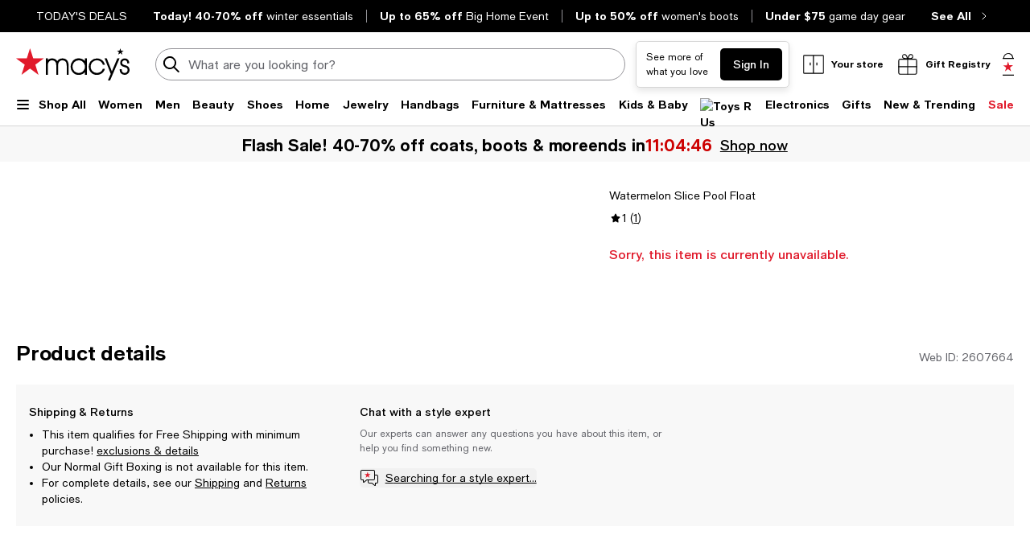

--- FILE ---
content_type: text/html; charset=utf-8
request_url: https://www.google.com/recaptcha/api2/aframe
body_size: 270
content:
<!DOCTYPE HTML><html><head><meta http-equiv="content-type" content="text/html; charset=UTF-8"></head><body><script nonce="nB_NbLZzYiVXuIPknxqD3A">/** Anti-fraud and anti-abuse applications only. See google.com/recaptcha */ try{var clients={'sodar':'https://pagead2.googlesyndication.com/pagead/sodar?'};window.addEventListener("message",function(a){try{if(a.source===window.parent){var b=JSON.parse(a.data);var c=clients[b['id']];if(c){var d=document.createElement('img');d.src=c+b['params']+'&rc='+(localStorage.getItem("rc::a")?sessionStorage.getItem("rc::b"):"");window.document.body.appendChild(d);sessionStorage.setItem("rc::e",parseInt(sessionStorage.getItem("rc::e")||0)+1);localStorage.setItem("rc::h",'1769633652371');}}}catch(b){}});window.parent.postMessage("_grecaptcha_ready", "*");}catch(b){}</script></body></html>

--- FILE ---
content_type: application/javascript
request_url: https://www.macys.com/WEkZZFx02Hy-S0nHWFySCGi_1TQ/OaaY0w3Xt1h3XS/NA9f/YHcS/KDgAIxIB
body_size: 166229
content:
(function(){if(typeof Array.prototype.entries!=='function'){Object.defineProperty(Array.prototype,'entries',{value:function(){var index=0;const array=this;return {next:function(){if(index<array.length){return {value:[index,array[index++]],done:false};}else{return {done:true};}},[Symbol.iterator]:function(){return this;}};},writable:true,configurable:true});}}());(function(){Md();PCd();kPd();var hg=function(){dK=["R","\x07","[*=t\n\v^rX\fX\x409\x079!w<2",">2R","\v.W","/)N","CE\n=H",">g","=Y(8+\r-8","","+e.;T;UXG1X#\x00:8%\n.T;","./\f#8H","-\rN","B\x00!/U\x3f;\n3","#.\x07","0+\n\r-\f#)\t=R.",".SA\v","N\x07\bf","<\v]EK\f \x00.Z","RVF","L","\x07,\n8/:\r+\\07\x40;","<\r9","0","\r\x00(\"=:3","\x00:\n","(\n)9\v","\x3f:NDO(\x07","","CP","--H-,>","-\b$\fs(;U\x07;4N","PO.5^","\x3f","1\x07K\x07$9","2\f).\vT/","(%!)\'","\t;\v:\f","-D*\x3fI[O2\n1K&(","\v}Ij","pT\x00(\n#\"A}H(,F;r","\r!<","h\x07\r8)\t",".\n9[2\x3f\x40=","9/(85\v^","+]PO8","\b","<,K","H1-","!:Q\n\t","#\rT9=S 5","U2-S:8HXX","cSl[PbErm1xZ{VsDIa>av","H\r\f","\v&9",")\n","\\`^1X<L9~D\t+>aW","\x3f1\v9\'(\x3fe.;I*)YEu\b\x07\b7","\x07","=4_RY(,T&,\r","OCE","V","+",";S","25O(1J\x07;2SY","11]/<STK\rM\t%","1-Q<2^^F\b;S\r","*\n#\"[uN|w 5HRD>\x076_\x00U4\\WcX\x00u>\'mZOp{`lD\x00\x07.^O\f#$\"[\x00>\t","\f","CX%;","w","$01\"8\'Y.;B\b","+/\rS/;","9",". <6W9-S\x07\"+","[K/(I.\t\x07&\r>,","(.","\v8",">]","7I*#sQ","-","","Nd\t/\')OO(1A#7","Q<2^^F\b\vO\x00","98:)S>+S","%+9\vX=2t./Y","S0;C\'\x3f)}Gi","9X","","0Z","X\r\r","/Z-\f9\f/\v\x3f2\f&_/+K","(8S\x3f;p\t=0YEi\x079R","TT","\"3;#8","[O0","CI\x007OO]%.X)(TL=2Ro4Z^\vxk\n\x07:%0\x07","tC","))Y(E$YVX\v\v9O;\r\x07=\'\b","\x3f\f)","\r6^","/*F;O",".>=48\f\x07S30","3\fH\v7C\'","","U;","8;E(","L\b\x074W8\v","\x00,\b","\t","Y{+^","0\x3fT:QR","__O\f7C","\x07","9\f-\t)6[\x3f5N\b(","_(P\b)SGO^=8",">\nY7\rS\t=:[R{9h\t","T",":B&8YsK\b","6SUC\r\f","\x00","7(","$>&","\x3fK>E","S\n","L",":\n\f\r\")\vT/","^5\x3fc92_RY","\'/8","6K","9(+1V=*B","[K","(W0(\n+","9U\b","\x3fB .ET^W",".a6",".I[F7\f+R\x00","~I\x40","","7","M.*","F,>PRX\x00\x077U&-$\v\t<N%","\bt< ","x01E","\rY07D\r","\t+","1;","H=0S+","U\"4JRo\f\x00,w\x07\t\r,\f",":B\x00..PC",".;V*(HzO\x00^\'\x00,\v/.","\f#H*,v$\r~uh","\x07J%0I=]SN\b\x077U\"\x07%(9","\n\x00N,d\bI","N:N","E\v!K","MEBtCX","#\b>","x\':RCE\f",":/C","F\x3f:H_NRN=C\r\x07t88`[mST|9<\x07Ti\tYS^h_D]/9E","\x3f\r=97&","D","\x07\x3fs=",":LG|1T","E >v[jTCJ$w","#\b9\x07","-O\x00",":"];};var BP=function(pZ){var JX=0;for(var YX=0;YX<pZ["length"];YX++){JX=JX+pZ["charCodeAt"](YX);}return JX;};var xN=function vb(Fl,d7){'use strict';var cX=vb;switch(Fl){case M2:{return this;}break;case Bs:{var wj=d7[MD];UA.push(sj);var NM=Xc[QX()[jC(Sg)].call(null,bS,hf)](wj);var Jg=[];for(var MS in NM)Jg[lg()[QK(PX)].call(null,Lj,tA,Ig)](MS);Jg[hA(typeof pA()[wZ(OM)],Kg('',[][[]]))?pA()[wZ(cf)](m4,bC,IC):pA()[wZ(sx)].apply(null,[Il,GZ,Ff])]();var z7;return z7=function nn(){UA.push(kg);for(;Jg[QX()[jC(CX)](Xj,Bj)];){var KZ=Jg[pA()[wZ(Z7)].call(null,PK(PK(CX)),G4,cj)]();if(ql(KZ,NM)){var PM;return nn[JC(typeof pA()[wZ(Bj)],Kg('',[][[]]))?pA()[wZ(sx)](hS,PC,wQ):pA()[wZ(L7)](PK([]),B7,SC)]=KZ,nn[QX()[jC(nN)].call(null,mx,Db)]=PK(NP),UA.pop(),PM=nn,PM;}}nn[QX()[jC(nN)](mx,Db)]=PK(CX);var Cn;return UA.pop(),Cn=nn,Cn;},UA.pop(),z7;}break;case fd:{var Ob=d7[MD];var bA=d7[GF];var zC=d7[vh];UA.push(Lf);try{var rM=UA.length;var mC=PK(PK(MD));var cb;return cb=Vl(Ps,[JC(typeof PP()[UK(HA)],Kg('',[][[]]))?PP()[UK(WC)](WA,qf):PP()[UK(kX)](Ql,OS),hA(typeof mP()[Eg(G7)],Kg([],[][[]]))?mP()[Eg(SX)](Yb,ff,Fb,FM,wn):mP()[Eg(NP)](HK,tX,ZP,CP,GC),qK()[rj(mj)].call(null,gS,ng),Ob.call(bA,zC)]),UA.pop(),cb;}catch(HS){UA.splice(zj(rM,NP),Infinity,Lf);var hM;return hM=Vl(Ps,[PP()[UK(kX)](Ql,OS),PP()[UK(Ig)].apply(null,[Jj,EX]),qK()[rj(mj)](gS,ng),HS]),UA.pop(),hM;}UA.pop();}break;case CT:{UA.push(WP);var lb;return lb=SK()[Tx(cf)].call(null,nN,fP,kZ,IS),UA.pop(),lb;}break;case l2:{return this;}break;case sY:{return this;}break;case vh:{return this;}break;case sp:{UA.push(gb);this[QX()[jC(nN)](lC,Db)]=PK(CX);var Kf=this[mP()[Eg(JS)](L7,Tf,DX,Fj,Bj)][p9[JC(typeof SK()[Tx(wS)],Kg('',[][[]]))?SK()[Tx(fP)].apply(null,[Vf,tX,w4,PK(PK(NP))]):SK()[Tx(mj)].call(null,JP,Ml,Pj,PK(PK({})))]()][qK()[rj(tg)](vl,WM)];if(JC(PP()[UK(Ig)](Jj,bY),Kf[hA(typeof PP()[UK(kX)],Kg('',[][[]]))?PP()[UK(kX)](Ql,Yx):PP()[UK(WC)].call(null,hj,zX)]))throw Kf[qK()[rj(mj)](gS,Hj)];var In;return In=this[hA(typeof QX()[jC(dN)],Kg([],[][[]]))?QX()[jC(VM)].apply(null,[tl,Fx]):QX()[jC(NP)](TA,DK)],UA.pop(),In;}break;case D3:{var Hb=d7[MD];return typeof Hb;}break;case wH:{var YP=d7[MD];UA.push(t7);var Ol;return Ol=YP&&AP(zP()[rn(fP)](nf,JS,gg,X4),typeof Xc[JC(typeof mP()[Eg(ON)],Kg([],[][[]]))?mP()[Eg(NP)](P7,WK,bb,RK,tj):mP()[Eg(CX)](Yb,ZS,mb,Q7,hS)])&&JC(YP[QX()[jC(YZ)](zg,cg)],Xc[mP()[Eg(CX)].apply(null,[Yb,Yb,mb,Q7,WK])])&&hA(YP,Xc[mP()[Eg(CX)].apply(null,[Yb,cP,mb,Q7,YZ])][SK()[Tx(JP)](Z7,MP,jX,HM)])?PP()[UK(B7)].call(null,IP,nl):typeof YP,UA.pop(),Ol;}break;case MD:{var FZ=d7[MD];var fj=d7[GF];var qX=d7[vh];return FZ[fj]=qX;}break;case Ms:{var VS=d7[MD];var Lx=d7[GF];var jx=d7[vh];return VS[Lx]=jx;}break;case R:{return this;}break;case X8:{var Z4=d7[MD];return typeof Z4;}break;case cY:{var LS=d7[MD];var YC=d7[GF];var W4=d7[vh];UA.push(FK);LS[YC]=W4[JC(typeof pA()[wZ(ZS)],Kg('',[][[]]))?pA()[wZ(sx)](PK(CX),QS,sg):pA()[wZ(L7)].call(null,Tf,B7,nM)];UA.pop();}break;case dH:{var zt=d7[MD];UA.push(PV);var tt;return tt=Vl(Ps,[hA(typeof mP()[Eg(G7)],Kg(QX()[jC(L7)](zF,sU),[][[]]))?mP()[Eg(wn)].apply(null,[G7,hf,KV,vr,PK([])]):mP()[Eg(NP)](Tt,EI,BU,hW,Mt),zt]),UA.pop(),tt;}break;case Fp:{var UN=d7[MD];var NO=d7[GF];var LB=d7[vh];UA.push(V0);try{var dU=UA.length;var vG=PK(GF);var II;return II=Vl(Ps,[PP()[UK(kX)](Ql,bV),mP()[Eg(SX)](Yb,qV,gB,FM,Yb),qK()[rj(mj)](gS,Wf),UN.call(NO,LB)]),UA.pop(),II;}catch(Cw){UA.splice(zj(dU,NP),Infinity,V0);var GR;return GR=Vl(Ps,[JC(typeof PP()[UK(sU)],Kg([],[][[]]))?PP()[UK(WC)].apply(null,[bU,T6]):PP()[UK(kX)](Ql,bV),hA(typeof PP()[UK(Ot)],Kg('',[][[]]))?PP()[UK(Ig)].apply(null,[Jj,k6]):PP()[UK(WC)].call(null,vr,Gt),qK()[rj(mj)].call(null,gS,Wf),Cw]),UA.pop(),GR;}UA.pop();}break;case nc:{var QV=d7[MD];var mV=d7[GF];var Cv=d7[vh];UA.push(Em);QV[mV]=Cv[pA()[wZ(L7)].apply(null,[nN,B7,c3])];UA.pop();}break;case T:{var nB=d7[MD];UA.push(B7);var Yr;return Yr=Vl(Ps,[hA(typeof mP()[Eg(c6)],Kg(QX()[jC(L7)](IB,sU),[][[]]))?mP()[Eg(wn)](G7,Tr,xG,vr,TW):mP()[Eg(NP)].apply(null,[HA,nN,Gr,vm,bC]),nB]),UA.pop(),Yr;}break;case jq:{return this;}break;case Is:{UA.push(wW);this[QX()[jC(nN)](sP,Db)]=PK(CX);var BE=this[mP()[Eg(JS)].apply(null,[L7,gV,WE,Fj,YO])][cr[G7]][qK()[rj(tg)](vl,nX)];if(JC(JC(typeof PP()[UK(X4)],Kg([],[][[]]))?PP()[UK(WC)](HK,qB):PP()[UK(Ig)].call(null,Jj,lM),BE[PP()[UK(kX)](Ql,St)]))throw BE[qK()[rj(mj)](gS,QZ)];var g6;return g6=this[QX()[jC(VM)](W6,Fx)],UA.pop(),g6;}break;case xT:{UA.push(HG);var XR;return XR=SK()[Tx(cf)](nN,Mt,Xf,kX),UA.pop(),XR;}break;case K3:{var gv=d7[MD];UA.push(ME);var At=Xc[QX()[jC(Sg)](Tg,hf)](gv);var OG=[];for(var dR in At)OG[lg()[QK(PX)](hS,r8,Ig)](dR);OG[pA()[wZ(cf)](wr,bC,Mn)]();var QO;return QO=function TG(){UA.push(OO);for(;OG[hA(typeof QX()[jC(CU)],Kg('',[][[]]))?QX()[jC(CX)](OP,Bj):QX()[jC(NP)].call(null,tG,Jt)];){var qw=OG[JC(typeof pA()[wZ(km)],Kg([],[][[]]))?pA()[wZ(sx)].call(null,PK(PK(NP)),Ar,d5):pA()[wZ(Z7)](JE,G4,RS)]();if(ql(qw,At)){var kR;return TG[pA()[wZ(L7)].apply(null,[Jj,B7,Tn])]=qw,TG[JC(typeof QX()[jC(HA)],'undefined')?QX()[jC(NP)](jk,wS):QX()[jC(nN)].call(null,cx,Db)]=PK(NP),UA.pop(),kR=TG,kR;}}TG[QX()[jC(nN)].apply(null,[cx,Db])]=PK(CX);var LI;return UA.pop(),LI=TG,LI;},UA.pop(),QO;}break;case r3:{var FE;UA.push(Nr);return FE=JC(typeof SK()[Tx(Ig)],'undefined')?SK()[Tx(fP)].call(null,Dv,YZ,lO,ZS):SK()[Tx(cf)](nN,ON,zg,vl),UA.pop(),FE;}break;case zd:{return this;}break;case tq:{var NV=d7[MD];UA.push(FU);var zv;return zv=NV&&AP(zP()[rn(fP)](bW,ZS,gg,X4),typeof Xc[hA(typeof mP()[Eg(vl)],Kg(QX()[jC(L7)](Im,sU),[][[]]))?mP()[Eg(CX)].apply(null,[Yb,IP,jV,Q7,FO]):mP()[Eg(NP)](RV,JS,s6,l6,EI)])&&JC(NV[hA(typeof QX()[jC(cf)],Kg('',[][[]]))?QX()[jC(YZ)].apply(null,[PB,cg]):QX()[jC(NP)].apply(null,[sm,xR])],Xc[mP()[Eg(CX)].call(null,Yb,YZ,jV,Q7,IS)])&&hA(NV,Xc[hA(typeof mP()[Eg(tj)],'undefined')?mP()[Eg(CX)].call(null,Yb,Ck,jV,Q7,tj):mP()[Eg(NP)](vE,CU,IN,kX,Kv)][SK()[Tx(JP)].call(null,Z7,tX,DM,sU)])?PP()[UK(B7)].apply(null,[IP,wm]):typeof NV,UA.pop(),zv;}break;}};var qG=function cV(I5,Om){'use strict';var Nv=cV;switch(I5){case TF:{var XG=Om[MD];UA.push(Br);var pk=Xc[QX()[jC(Sg)](Bn,hf)](XG);var tv=[];for(var UR in pk)tv[lg()[QK(PX)].apply(null,[bC,YN,Ig])](UR);tv[pA()[wZ(cf)].apply(null,[UB,bC,DN])]();var zV;return zV=function pG(){UA.push(Kt);for(;tv[QX()[jC(CX)](Xb,Bj)];){var TI=tv[pA()[wZ(Z7)](CX,G4,gB)]();if(ql(TI,pk)){var vO;return pG[pA()[wZ(L7)].call(null,WC,B7,zB)]=TI,pG[QX()[jC(nN)](Hm,Db)]=PK(cr[NP]),UA.pop(),vO=pG,vO;}}pG[QX()[jC(nN)](Hm,Db)]=PK(CX);var kt;return UA.pop(),kt=pG,kt;},UA.pop(),zV;}break;case VF:{UA.push(E0);this[QX()[jC(nN)].call(null,GS,Db)]=PK(CX);var LE=this[mP()[Eg(JS)].apply(null,[L7,PX,RR,Fj,HA])][cr[G7]][qK()[rj(tg)].apply(null,[vl,pC])];if(JC(PP()[UK(Ig)](Jj,TK),LE[PP()[UK(kX)].call(null,Ql,Qv)]))throw LE[qK()[rj(mj)](gS,Dl)];var T5;return T5=this[hA(typeof QX()[jC(Ml)],'undefined')?QX()[jC(VM)].apply(null,[hw,Fx]):QX()[jC(NP)].call(null,pU,KO)],UA.pop(),T5;}break;case Bs:{var bv=Om[MD];var SB=Om[GF];var KR;var CG;UA.push(SV);var GE;var F6;var MW=mP()[Eg(G7)].call(null,NP,vl,lr,Rk,PK(NP));var Yv=bv[hA(typeof lg()[QK(SX)],Kg([],[][[]]))?lg()[QK(tX)](L7,fA,EI):lg()[QK(IS)].apply(null,[LU,F5,bG])](MW);for(F6=CX;tO(F6,Yv[QX()[jC(CX)](mg,Bj)]);F6++){KR=rU(lU(xE(SB,cr[X4]),p9[hA(typeof QX()[jC(GC)],'undefined')?QX()[jC(tG)](bX,hR):QX()[jC(NP)].apply(null,[Pj,Fb])]()),Yv[QX()[jC(CX)](mg,Bj)]);SB*=cr[JP];SB&=cr[fP];SB+=p9[SK()[Tx(mN)](Kv,Il,F7,tG)]();SB&=cr[sx];CG=rU(lU(xE(SB,X4),cr[L7]),Yv[QX()[jC(CX)](mg,Bj)]);SB*=cr[JP];SB&=cr[fP];SB+=cr[Yb];SB&=p9[mP()[Eg(Yb)](tX,hE,Hm,xO,OM)]();GE=Yv[KR];Yv[KR]=Yv[CG];Yv[CG]=GE;}var Hk;return Hk=Yv[qK()[rj(SX)](FO,KN)](MW),UA.pop(),Hk;}break;case ZY:{var DG=Om[MD];UA.push(Nm);if(hA(typeof DG,zP()[rn(WC)].apply(null,[Rv,hE,ZU,Yb]))){var Tm;return Tm=QX()[jC(L7)].call(null,Qj,sU),UA.pop(),Tm;}var PU;return PU=DG[SK()[Tx(Z7)].call(null,hf,JS,sl,fP)](new (Xc[mP()[Eg(tG)](Yb,nR,Mm,qE,VM)])(hA(typeof QX()[jC(mj)],'undefined')?QX()[jC(b0)](jS,NE):QX()[jC(NP)].call(null,UU,Hr),QX()[jC(NR)](pg,U0)),pA()[wZ(pE)].call(null,Ot,cP,xl))[SK()[Tx(Z7)](hf,Jj,sl,PK(PK([])))](new (Xc[mP()[Eg(tG)](Yb,IP,Mm,qE,cf)])(QX()[jC(Kv)](OX,G7),QX()[jC(NR)].call(null,pg,U0)),tB()[WI(wn)].call(null,PC,PX,q0,Bj))[hA(typeof SK()[Tx(tX)],Kg('',[][[]]))?SK()[Tx(Z7)].call(null,hf,JE,sl,PX):SK()[Tx(fP)](sw,PX,b6,nN)](new (Xc[mP()[Eg(tG)].apply(null,[Yb,Lj,Mm,qE,Sg])])(zP()[rn(ff)](fr,VG,dW,JP),JC(typeof QX()[jC(MP)],'undefined')?QX()[jC(NP)].call(null,mW,bC):QX()[jC(NR)].call(null,pg,U0)),zP()[rn(JS)].apply(null,[PC,qV,LU,PX]))[SK()[Tx(Z7)](hf,km,sl,wn)](new (Xc[mP()[Eg(tG)](Yb,mj,Mm,qE,YO)])(lg()[QK(cf)](Lj,W7,cP),hA(typeof QX()[jC(IP)],Kg('',[][[]]))?QX()[jC(NR)].call(null,pg,U0):QX()[jC(NP)](Mm,n6)),qK()[rj(c6)](G7,bx))[hA(typeof SK()[Tx(B7)],Kg([],[][[]]))?SK()[Tx(Z7)].call(null,hf,VM,sl,WC):SK()[Tx(fP)].apply(null,[Km,Tr,JR,wn])](new (Xc[mP()[Eg(tG)](Yb,rV,Mm,qE,PK(PK([])))])(QX()[jC(c6)](NX,dr),QX()[jC(NR)](pg,U0)),PP()[UK(hf)](M5,DM))[SK()[Tx(Z7)].call(null,hf,m5,sl,m5)](new (Xc[mP()[Eg(tG)](Yb,P5,Mm,qE,ff)])(zP()[rn(GC)](fr,HA,dN,JP),QX()[jC(NR)].apply(null,[pg,U0])),pA()[wZ(tg)](Bj,NP,Yw))[JC(typeof SK()[Tx(m4)],'undefined')?SK()[Tx(fP)].call(null,dB,tG,zO,PK(PK(NP))):SK()[Tx(Z7)].call(null,hf,PK(PK({})),sl,PK(PK(NP)))](new (Xc[mP()[Eg(tG)].apply(null,[Yb,b0,Mm,qE,B7])])(qK()[rj(gV)](wS,TN),QX()[jC(NR)](pg,U0)),zP()[rn(tG)].call(null,PC,dN,CX,JP))[SK()[Tx(Z7)](hf,P5,sl,fP)](new (Xc[mP()[Eg(tG)].apply(null,[Yb,Ig,Mm,qE,w0])])(qK()[rj(IP)](wr,nb),QX()[jC(NR)].apply(null,[pg,U0])),SK()[Tx(pE)](tg,HM,S2,wn))[qK()[rj(m4)](bC,lP)](cr[G7],cr[tG]),UA.pop(),PU;}break;case LL:{var bO=Om[MD];var J0=Om[GF];var jI;UA.push(bE);return jI=Kg(Xc[hA(typeof QX()[jC(wn)],Kg('',[][[]]))?QX()[jC(mN)].apply(null,[Dj,wr]):QX()[jC(NP)].call(null,dB,OW)][qK()[rj(cI)].call(null,X4,Rb)](Vv(Xc[JC(typeof QX()[jC(Sg)],Kg([],[][[]]))?QX()[jC(NP)].apply(null,[H5,OE]):QX()[jC(mN)].apply(null,[Dj,wr])][SK()[Tx(tg)](I6,IP,El,rV)](),Kg(zj(J0,bO),NP))),bO),UA.pop(),jI;}break;case DQ:{var ZB=Om[MD];UA.push(kO);var Ok=new (Xc[PP()[UK(dB)](kN,k8)])();var KG=Ok[lg()[QK(Z7)](Sg,Y7,I6)](ZB);var VO=QX()[jC(L7)].apply(null,[SN,sU]);KG[JC(typeof PP()[UK(NR)],Kg('',[][[]]))?PP()[UK(WC)](fv,hV):PP()[UK(b0)](cg,Hm)](function(BW){UA.push(LO);VO+=Xc[pA()[wZ(G7)].apply(null,[mj,ff,Uv])][lg()[QK(SX)].apply(null,[cf,rA,IR])](BW);UA.pop();});var W0;return W0=Xc[PP()[UK(SX)](UV,m7)](VO),UA.pop(),W0;}break;case Fp:{var A0;UA.push(Yt);return A0=Xc[zP()[rn(TW)](WV,wn,zU,X4)][zP()[rn(MP)].call(null,cW,Il,lt,X4)],UA.pop(),A0;}break;case QF:{UA.push(x5);var K0;return K0=new (Xc[pA()[wZ(nN)].apply(null,[Il,Tf,Qb])])()[qK()[rj(Or)].apply(null,[ON,rP])](),UA.pop(),K0;}break;case JD:{UA.push(VV);var GN=[JC(typeof SK()[Tx(SX)],'undefined')?SK()[Tx(fP)](dO,JS,wv,B7):SK()[Tx(CU)].call(null,wR,EI,Tg,PK(PK([]))),SK()[Tx(m4)](cP,Lj,RX,bC),mP()[Eg(hS)](Lj,Wk,hW,Er,Lj),SK()[Tx(Ig)].apply(null,[cI,fP,cj,GC]),pA()[wZ(CU)].apply(null,[ON,Kv,Sb]),qK()[rj(mR)](HM,gK),PP()[UK(wr)](QW,EH),PP()[UK(YO)].apply(null,[tG,XV]),SK()[Tx(VM)](vl,IR,A5,G7),pA()[wZ(m4)](IS,dr,XB),mP()[Eg(mj)].apply(null,[GC,Ig,fE,Y5,tX]),qK()[rj(dB)](ZS,Hg),SK()[Tx(b0)].apply(null,[b0,tg,Zv,X4]),SK()[Tx(NR)](B7,cP,nr,CX),SK()[Tx(Kv)].call(null,HM,PK(NP),XU,wr),JC(typeof qK()[rj(b0)],Kg([],[][[]]))?qK()[rj(Yb)](b6,B7):qK()[rj(km)].call(null,dN,PG),PP()[UK(vl)](wr,YK),tB()[WI(ff)].call(null,bS,ff,DB,Lj),pA()[wZ(Ig)](G4,gS,cA),hA(typeof pA()[wZ(VM)],Kg([],[][[]]))?pA()[wZ(VM)](km,rV,Ev):pA()[wZ(sx)](gR,St,Pv),JC(typeof zP()[rn(X4)],'undefined')?zP()[rn(PX)].apply(null,[q5,Jj,Tv,CW]):zP()[rn(hS)](kE,WC,q6,kX),JC(typeof qK()[rj(tX)],Kg('',[][[]]))?qK()[rj(Yb)].apply(null,[CV,ZG]):qK()[rj(wr)](Wv,sO),hA(typeof qK()[rj(cI)],Kg('',[][[]]))?qK()[rj(YO)](tX,p4):qK()[rj(Yb)](Vt,gw),hA(typeof SK()[Tx(Lj)],Kg('',[][[]]))?SK()[Tx(c6)](jR,cf,Bb,PK(CX)):SK()[Tx(fP)](ZW,JS,tr,HM),PP()[UK(I6)](dN,pP),PP()[UK(dN)](cE,Zn),JC(typeof lg()[QK(ff)],Kg('',[][[]]))?lg()[QK(IS)](PK({}),DE,YU):lg()[QK(nN)].apply(null,[gV,hC,mR])];if(AP(typeof Xc[SK()[Tx(ZS)].call(null,mR,PX,Et,Z7)][PP()[UK(bC)].apply(null,[Mt,Nx])],SK()[Tx(tj)](SG,Tf,vK,NP))){var X6;return UA.pop(),X6=null,X6;}var B6=GN[QX()[jC(CX)](lX,Bj)];var D6=QX()[jC(L7)](kZ,sU);for(var Wt=CX;tO(Wt,B6);Wt++){var zI=GN[Wt];if(hA(Xc[SK()[Tx(ZS)].apply(null,[mR,cf,Et,m4])][JC(typeof PP()[UK(Yb)],Kg([],[][[]]))?PP()[UK(WC)](Um,D5):PP()[UK(bC)].apply(null,[Mt,Nx])][zI],undefined)){D6=QX()[jC(L7)](kZ,sU)[qK()[rj(Sg)].apply(null,[Mt,Ax])](D6,PP()[UK(HA)](G7,Qr))[qK()[rj(Sg)].call(null,Mt,Ax)](Wt);}}var Ov;return UA.pop(),Ov=D6,Ov;}break;case Ud:{var jt;UA.push(HM);return jt=JC(typeof Xc[qK()[rj(G7)](L7,x0)][PP()[UK(Wk)].apply(null,[ff,hG])],zP()[rn(fP)].call(null,zN,Tr,gg,X4))||JC(typeof Xc[qK()[rj(G7)].apply(null,[L7,x0])][lg()[QK(B7)].apply(null,[ZS,Ft,L7])],JC(typeof zP()[rn(ff)],Kg([],[][[]]))?zP()[rn(PX)](pR,wS,Ik,CX):zP()[rn(fP)](zN,cf,gg,X4))||JC(typeof Xc[qK()[rj(G7)](L7,x0)][tB()[WI(JS)].apply(null,[rk,tG,A6,EI])],zP()[rn(fP)](zN,Ck,gg,X4)),UA.pop(),jt;}break;case dH:{UA.push(VB);try{var v5=UA.length;var IW=PK(PK(MD));var Pw;return Pw=PK(PK(Xc[qK()[rj(G7)].apply(null,[L7,Aw])][qK()[rj(vl)](wR,f7)])),UA.pop(),Pw;}catch(Cm){UA.splice(zj(v5,NP),Infinity,VB);var jB;return UA.pop(),jB=PK(PK(MD)),jB;}UA.pop();}break;case KD:{UA.push(w6);try{var JU=UA.length;var IO=PK(PK(MD));var BO;return BO=PK(PK(Xc[qK()[rj(G7)].apply(null,[L7,fg])][tB()[WI(GC)].apply(null,[hV,IS,E0,cf])])),UA.pop(),BO;}catch(qO){UA.splice(zj(JU,NP),Infinity,w6);var Fm;return UA.pop(),Fm=PK(PK(MD)),Fm;}UA.pop();}break;case Rc:{UA.push(sw);var sG;return sG=PK(PK(Xc[qK()[rj(G7)].apply(null,[L7,UZ])][pA()[wZ(b0)](mR,wS,Zq)])),UA.pop(),sG;}break;case pY:{UA.push(mj);try{var lw=UA.length;var gO=PK(GF);var P0=Kg(Xc[qK()[rj(I6)](c6,D0)](Xc[qK()[rj(G7)](L7,mI)][qK()[rj(dN)](PE,JV)]),YI(Xc[qK()[rj(I6)].call(null,c6,D0)](Xc[qK()[rj(G7)](L7,mI)][SK()[Tx(gV)](pE,PK(PK([])),vk,hE)]),NP));P0+=Kg(YI(Xc[qK()[rj(I6)](c6,D0)](Xc[qK()[rj(G7)].apply(null,[L7,mI])][pA()[wZ(NR)].apply(null,[kX,cf,hk])]),cr[Sg]),YI(Xc[qK()[rj(I6)](c6,D0)](Xc[qK()[rj(G7)](L7,mI)][mP()[Eg(ON)](tg,wR,zU,fW,PK(CX))]),WC));P0+=Kg(YI(Xc[qK()[rj(I6)].apply(null,[c6,D0])](Xc[qK()[rj(G7)](L7,mI)][PP()[UK(Jj)](Tr,CB)]),cr[TW]),YI(Xc[qK()[rj(I6)](c6,D0)](Xc[JC(typeof qK()[rj(CX)],Kg('',[][[]]))?qK()[rj(Yb)](Gm,TU):qK()[rj(G7)](L7,mI)][lg()[QK(ZS)].apply(null,[PK([]),Cr,YO])]),fP));P0+=Kg(YI(Xc[qK()[rj(I6)](c6,D0)](Xc[qK()[rj(G7)](L7,mI)][PP()[UK(LU)](YZ,Lr)]),Yb),YI(Xc[qK()[rj(I6)].call(null,c6,D0)](Xc[qK()[rj(G7)](L7,mI)][mP()[Eg(kX)].apply(null,[wn,nN,dr,rm,SX])]),cr[ff]));P0+=Kg(YI(Xc[qK()[rj(I6)].apply(null,[c6,D0])](Xc[qK()[rj(G7)](L7,mI)][mP()[Eg(cf)](Sg,QW,dr,nO,wS)]),cr[X4]),YI(Xc[JC(typeof qK()[rj(JP)],Kg([],[][[]]))?qK()[rj(Yb)](E0,Lf):qK()[rj(I6)](c6,D0)](Xc[JC(typeof qK()[rj(Z7)],'undefined')?qK()[rj(Yb)](Pr,SG):qK()[rj(G7)](L7,mI)][PP()[UK(P5)].call(null,XW,Z5)]),sx));P0+=Kg(YI(Xc[qK()[rj(I6)].apply(null,[c6,D0])](Xc[qK()[rj(G7)].apply(null,[L7,mI])][tB()[WI(tG)](dr,ff,UE,m5)]),cr[MP]),YI(Xc[qK()[rj(I6)](c6,D0)](Xc[qK()[rj(G7)].call(null,L7,mI)][pA()[wZ(Kv)].call(null,Ql,hE,QG)]),YZ));P0+=Kg(YI(Xc[hA(typeof qK()[rj(mj)],Kg('',[][[]]))?qK()[rj(I6)].call(null,c6,D0):qK()[rj(Yb)](YB,YW)](Xc[hA(typeof qK()[rj(JP)],Kg('',[][[]]))?qK()[rj(G7)](L7,mI):qK()[rj(Yb)](tW,qk)][PP()[UK(UB)](Ut,EE)]),IS),YI(Xc[JC(typeof qK()[rj(GC)],Kg('',[][[]]))?qK()[rj(Yb)](QG,Zm):qK()[rj(I6)](c6,D0)](Xc[qK()[rj(G7)](L7,mI)][lg()[QK(CU)].apply(null,[PK(CX),R0,XW])]),tj));P0+=Kg(YI(Xc[qK()[rj(I6)](c6,D0)](Xc[qK()[rj(G7)](L7,mI)][hA(typeof QX()[jC(YO)],'undefined')?QX()[jC(Or)](Y6,w0):QX()[jC(NP)].apply(null,[KB,zB])]),mN),YI(Xc[JC(typeof qK()[rj(ff)],'undefined')?qK()[rj(Yb)](Hr,H5):qK()[rj(I6)].apply(null,[c6,D0])](Xc[qK()[rj(G7)](L7,mI)][mP()[Eg(Z7)](Lj,c6,dr,Cr,SX)]),SX));P0+=Kg(YI(Xc[qK()[rj(I6)].call(null,c6,D0)](Xc[qK()[rj(G7)](L7,mI)][PP()[UK(wR)](zk,LW)]),tX),YI(Xc[qK()[rj(I6)](c6,D0)](Xc[qK()[rj(G7)].apply(null,[L7,mI])][tB()[WI(TW)].apply(null,[dr,Sg,KV,mj])]),wn));P0+=Kg(YI(Xc[qK()[rj(I6)](c6,D0)](Xc[qK()[rj(G7)].call(null,L7,mI)][hA(typeof QX()[jC(Sg)],Kg('',[][[]]))?QX()[jC(cg)].call(null,T0,SX):QX()[jC(NP)].call(null,s6,Xt)]),Sg),YI(Xc[JC(typeof qK()[rj(Kv)],'undefined')?qK()[rj(Yb)].call(null,Ur,hr):qK()[rj(I6)](c6,D0)](Xc[qK()[rj(G7)](L7,mI)][pA()[wZ(c6)](JS,I6,YV)]),Lj));P0+=Kg(YI(Xc[qK()[rj(I6)].call(null,c6,D0)](Xc[qK()[rj(G7)].call(null,L7,mI)][PP()[UK(FO)](Lk,lm)]),ff),YI(Xc[qK()[rj(I6)].call(null,c6,D0)](Xc[qK()[rj(G7)](L7,mI)][mP()[Eg(pE)](tG,X4,dr,[BR,PX],WC)]),JS));P0+=Kg(YI(Xc[qK()[rj(I6)](c6,D0)](Xc[qK()[rj(G7)](L7,mI)][SK()[Tx(IP)].call(null,zE,PK([]),pR,gV)]),GC),YI(Xc[JC(typeof qK()[rj(bC)],Kg([],[][[]]))?qK()[rj(Yb)](CW,N0):qK()[rj(I6)](c6,D0)](Xc[qK()[rj(G7)](L7,mI)][pA()[wZ(gV)](PK([]),SX,X5)]),tG));P0+=Kg(YI(Xc[qK()[rj(I6)](c6,D0)](Xc[qK()[rj(G7)].apply(null,[L7,mI])][lg()[QK(m4)].apply(null,[PK({}),FK,AE])]),TW),YI(Xc[qK()[rj(I6)].call(null,c6,D0)](Xc[qK()[rj(G7)](L7,mI)][SK()[Tx(cI)](TW,PK(PK(NP)),RB,PK([]))]),cr[hS]));P0+=Kg(YI(Xc[JC(typeof qK()[rj(bC)],'undefined')?qK()[rj(Yb)](OM,k0):qK()[rj(I6)](c6,D0)](Xc[qK()[rj(G7)](L7,mI)][qK()[rj(bC)].call(null,ZR,sr)]),hS),YI(Xc[qK()[rj(I6)].apply(null,[c6,D0])](Xc[qK()[rj(G7)](L7,mI)][qK()[rj(HA)](Tf,EG)]),mj));P0+=Kg(YI(Xc[qK()[rj(I6)](c6,D0)](Xc[hA(typeof qK()[rj(dB)],Kg([],[][[]]))?qK()[rj(G7)].apply(null,[L7,mI]):qK()[rj(Yb)](WE,Cr)][pA()[wZ(IP)].apply(null,[GC,wR,br])]),cr[mj]),YI(Xc[qK()[rj(I6)].apply(null,[c6,D0])](Xc[qK()[rj(G7)](L7,mI)][tB()[WI(MP)].apply(null,[Ut,ff,Dt,Kv])]),kX));P0+=Kg(YI(Xc[qK()[rj(I6)](c6,D0)](Xc[qK()[rj(G7)](L7,mI)][hA(typeof QX()[jC(WC)],Kg([],[][[]]))?QX()[jC(mR)].call(null,BU,zE):QX()[jC(NP)](Sm,wm)]),cf),YI(Xc[qK()[rj(I6)].apply(null,[c6,D0])](Xc[qK()[rj(G7)](L7,mI)][QX()[jC(dB)].apply(null,[wr,p5])]),Z7));P0+=Kg(Kg(YI(Xc[qK()[rj(I6)].apply(null,[c6,D0])](Xc[qK()[rj(JP)](ZO,Wv)][lg()[QK(Ig)](PK(PK(CX)),RU,cg)]),cr[ON]),YI(Xc[hA(typeof qK()[rj(Or)],Kg('',[][[]]))?qK()[rj(I6)].call(null,c6,D0):qK()[rj(Yb)].apply(null,[Pm,Mk])](Xc[qK()[rj(G7)].apply(null,[L7,mI])][zP()[rn(mj)](PE,Jj,hS,tj)]),tg)),YI(Xc[qK()[rj(I6)](c6,D0)](Xc[qK()[rj(G7)].call(null,L7,mI)][SK()[Tx(hf)](gR,PK([]),QG,Lj)]),cr[kX]));var KE;return KE=P0[qK()[rj(B7)](Kv,Q0)](),UA.pop(),KE;}catch(S6){UA.splice(zj(lw,NP),Infinity,mj);var dV;return dV=QX()[jC(JP)].apply(null,[TR,Ql]),UA.pop(),dV;}UA.pop();}break;case CT:{var lV=Om[MD];UA.push(sV);try{var HB=UA.length;var Ht=PK([]);if(JC(lV[SK()[Tx(ZS)].call(null,mR,wR,GV,zE)][pA()[wZ(cI)].call(null,HA,tX,hC)],undefined)){var GW;return GW=mP()[Eg(tg)](PX,Bj,fB,AW,UB),UA.pop(),GW;}if(JC(lV[SK()[Tx(ZS)](mR,ZS,GV,Ot)][pA()[wZ(cI)].apply(null,[YO,tX,hC])],PK([]))){var XE;return XE=QX()[jC(JP)](EA,Ql),UA.pop(),XE;}var Sk;return Sk=PP()[UK(X4)].call(null,gV,Y0),UA.pop(),Sk;}catch(jW){UA.splice(zj(HB,NP),Infinity,sV);var tV;return tV=PP()[UK(IR)].call(null,Ot,BS),UA.pop(),tV;}UA.pop();}break;case w:{var pr=Om[MD];var Hv=Om[GF];UA.push(PG);if(DU(typeof Xc[qK()[rj(JP)].call(null,ZO,PB)][SK()[Tx(cg)](cO,m5,fX,TW)],SK()[Tx(tj)](SG,JE,bM,dB))){Xc[qK()[rj(JP)].call(null,ZO,PB)][SK()[Tx(cg)].apply(null,[cO,Ot,fX,PK(CX)])]=QX()[jC(L7)](AZ,sU)[qK()[rj(Sg)].call(null,Mt,AC)](pr,qK()[rj(tj)](m5,Yg))[qK()[rj(Sg)].call(null,Mt,AC)](Hv,QX()[jC(km)].apply(null,[YS,f6]));}UA.pop();}break;case K3:{var gW=Om[MD];var R5=Om[GF];UA.push(CO);if(PK(Lt(gW,R5))){throw new (Xc[zP()[rn(Yb)](Nn,rV,dI,sx)])(JC(typeof PP()[UK(X4)],Kg([],[][[]]))?PP()[UK(WC)](C5,Jk):PP()[UK(m5)](Jm,BB));}UA.pop();}break;case AT:{var qW=Om[MD];var UW=Om[GF];UA.push(Ct);var vU=UW[lg()[QK(c6)].apply(null,[PK(NP),UZ,fV])];var xI=UW[mP()[Eg(b0)].call(null,Yb,Kv,mG,[MO,NP],wn)];var jm=UW[pA()[wZ(vl)](G4,Lk,TM)];var GO=UW[mP()[Eg(NR)](tX,PX,G6,PR,gV)];var vB=UW[hA(typeof zP()[rn(ff)],'undefined')?zP()[rn(tg)].call(null,st,YZ,hj,YZ):zP()[rn(PX)](Xk,G4,Zr,K5)];var AV=UW[tB()[WI(Z7)](Sm,YZ,Wv,Lk)];var AB=UW[lg()[QK(b0)](Or,Rg,Kv)];var xv=UW[JC(typeof lg()[QK(Lj)],'undefined')?lg()[QK(IS)].apply(null,[IS,SI,Jk]):lg()[QK(gV)](PK(CX),PS,SX)];var RO;return RO=QX()[jC(L7)].call(null,UD,sU)[qK()[rj(Sg)].apply(null,[Mt,q9])](qW)[qK()[rj(Sg)](Mt,q9)](vU,PP()[UK(HA)](G7,wG))[qK()[rj(Sg)](Mt,q9)](xI,PP()[UK(HA)].apply(null,[G7,wG]))[hA(typeof qK()[rj(GC)],Kg([],[][[]]))?qK()[rj(Sg)](Mt,q9):qK()[rj(Yb)](xr,mm)](jm,PP()[UK(HA)](G7,wG))[qK()[rj(Sg)](Mt,q9)](GO,PP()[UK(HA)](G7,wG))[qK()[rj(Sg)](Mt,q9)](vB,PP()[UK(HA)](G7,wG))[qK()[rj(Sg)].call(null,Mt,q9)](AV,PP()[UK(HA)](G7,wG))[qK()[rj(Sg)].apply(null,[Mt,q9])](AB,PP()[UK(HA)](G7,wG))[hA(typeof qK()[rj(Ig)],'undefined')?qK()[rj(Sg)](Mt,q9):qK()[rj(Yb)].apply(null,[mU,rr])](xv,JC(typeof mP()[Eg(wn)],Kg(QX()[jC(L7)].call(null,UD,sU),[][[]]))?mP()[Eg(NP)](TR,ZO,Ym,IE,PK(NP)):mP()[Eg(X4)](NP,B7,Av,k0,PK([]))),UA.pop(),RO;}break;case bh:{UA.push(DV);var bR=PK([]);try{var V6=UA.length;var QB=PK(GF);if(Xc[qK()[rj(G7)](L7,QZ)][JC(typeof tB()[WI(G7)],Kg([],[][[]]))?tB()[WI(JP)](S5,CO,lk,Ot):tB()[WI(GC)].apply(null,[hI,IS,E0,nN])]){Xc[qK()[rj(G7)](L7,QZ)][tB()[WI(GC)](hI,IS,E0,L7)][qK()[rj(UB)].call(null,kX,Fs)](hA(typeof qK()[rj(G4)],Kg([],[][[]]))?qK()[rj(FO)].apply(null,[Db,Y4]):qK()[rj(Yb)].apply(null,[hv,xt]),qK()[rj(IR)](mN,f0));Xc[qK()[rj(G7)](L7,QZ)][tB()[WI(GC)].apply(null,[hI,IS,E0,WK])][QX()[jC(wR)](Ug,HM)](qK()[rj(FO)].apply(null,[Db,Y4]));bR=PK(MD);}}catch(PW){UA.splice(zj(V6,NP),Infinity,DV);}var CR;return UA.pop(),CR=bR,CR;}break;case z3:{UA.push(MV);var Uk=tB()[WI(nN)].apply(null,[rS,PX,Q6,wn]);var wt=qK()[rj(m5)](UV,Ll);for(var JN=CX;tO(JN,pV);JN++)Uk+=wt[pA()[wZ(JP)](gR,Sg,Tl)](Xc[JC(typeof QX()[jC(Sg)],'undefined')?QX()[jC(NP)](pB,GC):QX()[jC(mN)](gK,wr)][qK()[rj(cI)](X4,rb)](Vv(Xc[QX()[jC(mN)].call(null,gK,wr)][JC(typeof SK()[Tx(mj)],Kg([],[][[]]))?SK()[Tx(fP)].call(null,gB,PK([]),cG,Kv):SK()[Tx(tg)].apply(null,[I6,PK({}),rS,ZS])](),wt[JC(typeof QX()[jC(HA)],Kg('',[][[]]))?QX()[jC(NP)](Zr,ZU):QX()[jC(CX)](MA,Bj)])));var LG;return UA.pop(),LG=Uk,LG;}break;case Ad:{var sB=Om[MD];UA.push(Tw);var WU=mP()[Eg(tg)](PX,JE,FU,AW,PK(CX));try{var lB=UA.length;var Rt=PK({});if(sB[SK()[Tx(ZS)](mR,I6,mt,WK)][pA()[wZ(I6)](cf,AO,w4)]){var N6=sB[SK()[Tx(ZS)].call(null,mR,Jj,mt,L7)][pA()[wZ(I6)](wn,AO,w4)][JC(typeof qK()[rj(hS)],'undefined')?qK()[rj(Yb)].apply(null,[r0,nW]):qK()[rj(B7)].call(null,Kv,YR)]();var AG;return UA.pop(),AG=N6,AG;}else{var hU;return UA.pop(),hU=WU,hU;}}catch(UG){UA.splice(zj(lB,NP),Infinity,Tw);var tN;return UA.pop(),tN=WU,tN;}UA.pop();}break;case Gh:{var Nk=Om[MD];UA.push(dI);var JG=hA(typeof mP()[Eg(PX)],'undefined')?mP()[Eg(IP)](PX,Ot,zr,Xr,PK(CX)):mP()[Eg(NP)].call(null,BR,c6,Ck,Z0,Kv);var pt=mP()[Eg(IP)](PX,NP,zr,Xr,m5);if(Nk[JC(typeof qK()[rj(l0)],'undefined')?qK()[rj(Yb)](JP,Wr):qK()[rj(JP)](ZO,Xm)]){var zW=Nk[qK()[rj(JP)](ZO,Xm)][pA()[wZ(dN)].call(null,NP,Ql,KS)](lg()[QK(Or)](kX,Qw,sx));var Dm=zW[lg()[QK(cg)](PK(PK({})),vt,G7)](JC(typeof PP()[UK(b0)],Kg([],[][[]]))?PP()[UK(WC)](It,rG):PP()[UK(sU)].apply(null,[sU,ft]));if(Dm){var nk=Dm[QX()[jC(IR)].call(null,XV,UV)](JC(typeof QX()[jC(cf)],Kg('',[][[]]))?QX()[jC(NP)](BU,m6):QX()[jC(m5)](Ar,vl));if(nk){JG=Dm[lg()[QK(mR)].apply(null,[nN,IV,Sg])](nk[qK()[rj(Il)].apply(null,[cf,Mf])]);pt=Dm[lg()[QK(mR)].call(null,cI,IV,Sg)](nk[PP()[UK(gR)](L7,Em)]);}}}var cR;return cR=Vl(Ps,[QX()[jC(Il)].apply(null,[p6,X4]),JG,qK()[rj(Mt)](YO,j6),pt]),UA.pop(),cR;}break;case BT:{var L6=Om[MD];UA.push(tR);var Sv;return Sv=PK(PK(L6[JC(typeof SK()[Tx(hE)],Kg('',[][[]]))?SK()[Tx(fP)].apply(null,[kN,mN,Ir,PK(PK({}))]):SK()[Tx(ZS)](mR,c6,Mr,HM)]))&&PK(PK(L6[SK()[Tx(ZS)](mR,PK([]),Mr,pE)][PP()[UK(bC)](Mt,pb)]))&&L6[SK()[Tx(ZS)].call(null,mR,gV,Mr,VG)][PP()[UK(bC)].apply(null,[Mt,pb])][CX]&&JC(L6[SK()[Tx(ZS)](mR,PK(PK([])),Mr,cg)][PP()[UK(bC)](Mt,pb)][CX][qK()[rj(B7)](Kv,Zv)](),JC(typeof qK()[rj(mR)],'undefined')?qK()[rj(Yb)](HG,wO):qK()[rj(VG)](AE,Bl))?JC(typeof PP()[UK(km)],Kg([],[][[]]))?PP()[UK(WC)](xB,HK):PP()[UK(X4)](gV,I0):QX()[jC(JP)].call(null,Al,Ql),UA.pop(),Sv;}break;case wd:{var LV=Om[MD];UA.push(wG);var VW=LV[JC(typeof SK()[Tx(IR)],Kg([],[][[]]))?SK()[Tx(fP)](kg,WK,Lm,MP):SK()[Tx(ZS)](mR,wR,kv,bC)][zP()[rn(B7)].apply(null,[XZ,UB,cm,Lj])];if(VW){var lG=VW[qK()[rj(B7)].call(null,Kv,qA)]();var GU;return UA.pop(),GU=lG,GU;}else{var Fr;return Fr=JC(typeof mP()[Eg(kX)],Kg(QX()[jC(L7)](S2,sU),[][[]]))?mP()[Eg(NP)].apply(null,[RU,IP,L0,qB,wR]):mP()[Eg(tg)](PX,Sg,HR,AW,ZO),UA.pop(),Fr;}UA.pop();}break;case v8:{UA.push(Db);throw new (Xc[zP()[rn(Yb)](vk,sx,dI,sx)])(hA(typeof tB()[WI(Sg)],'undefined')?tB()[WI(B7)](HK,xG,L7,Bj):tB()[WI(JP)](kV,c6,xr,gV));}break;case hT:{var dG=Om[MD];UA.push(s6);if(hA(typeof Xc[mP()[Eg(CX)](Yb,CU,Lv,Q7,PK(PK(CX)))],SK()[Tx(tj)](SG,PK(NP),cM,WC))&&DU(dG[Xc[mP()[Eg(CX)](Yb,vl,Lv,Q7,PK(PK(CX)))][PP()[UK(ZS)](nE,fB)]],null)||DU(dG[pA()[wZ(TW)](PK(PK(NP)),MP,gr)],null)){var k5;return k5=Xc[QX()[jC(SX)](Jl,Am)][SK()[Tx(I6)](l0,B7,pf,mj)](dG),UA.pop(),k5;}UA.pop();}break;}};var dv=function(){return ["\x6c\x65\x6e\x67\x74\x68","\x41\x72\x72\x61\x79","\x63\x6f\x6e\x73\x74\x72\x75\x63\x74\x6f\x72","\x6e\x75\x6d\x62\x65\x72"];};var J6=function(Gk){return Xc["Math"]["floor"](Xc["Math"]["random"]()*Gk["length"]);};var lv=function(Kk,s5){return Kk>>>s5|Kk<<32-s5;};var SW=function wN(nv,SU){'use strict';var z5=wN;switch(nv){case xT:{var kI=SU[MD];UA.push(Sr);var YE;return YE=kI&&AP(zP()[rn(fP)](B0,OM,gg,X4),typeof Xc[mP()[Eg(CX)].call(null,Yb,G7,v6,Q7,tj)])&&JC(kI[QX()[jC(YZ)].apply(null,[kk,cg])],Xc[mP()[Eg(CX)](Yb,NR,v6,Q7,wn)])&&hA(kI,Xc[hA(typeof mP()[Eg(IS)],'undefined')?mP()[Eg(CX)](Yb,ff,v6,Q7,m4):mP()[Eg(NP)].apply(null,[Or,tX,Lw,G6,OM])][SK()[Tx(JP)].call(null,Z7,NR,nK,Ql)])?PP()[UK(B7)].apply(null,[IP,tk]):typeof kI,UA.pop(),YE;}break;case VL:{var JI=SU[MD];return typeof JI;}break;case Kd:{var HW=SU[MD];var fO=SU[GF];var Gv=SU[vh];UA.push(zm);HW[fO]=Gv[pA()[wZ(L7)].call(null,G7,B7,GX)];UA.pop();}break;case vY:{var kG=SU[MD];var O0=SU[GF];var ZV=SU[vh];return kG[O0]=ZV;}break;case IH:{var dk=SU[MD];var MB=SU[GF];var ZE=SU[vh];UA.push(OV);try{var G0=UA.length;var Tk=PK(PK(MD));var nU;return nU=Vl(Ps,[hA(typeof PP()[UK(mN)],Kg('',[][[]]))?PP()[UK(kX)](Ql,TU):PP()[UK(WC)](K6,NG),hA(typeof mP()[Eg(WC)],Kg(JC(typeof QX()[jC(WC)],Kg('',[][[]]))?QX()[jC(NP)](RG,H0):QX()[jC(L7)](Fv,sU),[][[]]))?mP()[Eg(SX)](Yb,Mt,bk,FM,dB):mP()[Eg(NP)](Fw,Tr,H6,WP,cP),qK()[rj(mj)].call(null,gS,sr),dk.call(MB,ZE)]),UA.pop(),nU;}catch(nV){UA.splice(zj(G0,NP),Infinity,OV);var FR;return FR=Vl(Ps,[PP()[UK(kX)].apply(null,[Ql,TU]),PP()[UK(Ig)](Jj,wV),JC(typeof qK()[rj(m4)],'undefined')?qK()[rj(Yb)].apply(null,[nt,U0]):qK()[rj(mj)](gS,sr),nV]),UA.pop(),FR;}UA.pop();}break;case TF:{return this;}break;case LL:{var U6=SU[MD];UA.push(xw);var OB;return OB=Vl(Ps,[mP()[Eg(wn)].call(null,G7,ff,z6,vr,tX),U6]),UA.pop(),OB;}break;case rc:{return this;}break;case Ps:{return this;}break;case ZY:{UA.push(jO);var mO;return mO=SK()[Tx(cf)].call(null,nN,vl,Vg,PK(PK([]))),UA.pop(),mO;}break;case Oc:{var kU=SU[MD];UA.push(sg);var qv=Xc[QX()[jC(Sg)].call(null,RN,hf)](kU);var C6=[];for(var vW in qv)C6[lg()[QK(PX)](YZ,DO,Ig)](vW);C6[pA()[wZ(cf)](WC,bC,qr)]();var HU;return HU=function RI(){UA.push(pw);for(;C6[QX()[jC(CX)](dM,Bj)];){var tE=C6[pA()[wZ(Z7)].apply(null,[Yb,G4,xk])]();if(ql(tE,qv)){var Pk;return RI[pA()[wZ(L7)].apply(null,[fP,B7,HN])]=tE,RI[QX()[jC(nN)](nS,Db)]=PK(NP),UA.pop(),Pk=RI,Pk;}}RI[hA(typeof QX()[jC(PX)],'undefined')?QX()[jC(nN)].call(null,nS,Db):QX()[jC(NP)](Xr,VN)]=PK(cr[G7]);var j5;return UA.pop(),j5=RI,j5;},UA.pop(),HU;}break;case l2:{UA.push(wU);this[hA(typeof QX()[jC(CX)],Kg([],[][[]]))?QX()[jC(nN)](Af,Db):QX()[jC(NP)](AW,QU)]=PK(CX);var Xv=this[mP()[Eg(JS)](L7,Tr,MI,Fj,vl)][CX][qK()[rj(tg)](vl,XK)];if(JC(PP()[UK(Ig)].apply(null,[Jj,Zj]),Xv[PP()[UK(kX)].apply(null,[Ql,Jt])]))throw Xv[qK()[rj(mj)](gS,Bf)];var Bk;return Bk=this[QX()[jC(VM)].apply(null,[Vm,Fx])],UA.pop(),Bk;}break;case D3:{var v0=SU[MD];var bm;UA.push(xV);return bm=v0&&AP(hA(typeof zP()[rn(Sg)],Kg(QX()[jC(L7)](Id,sU),[][[]]))?zP()[rn(fP)](QE,zE,gg,X4):zP()[rn(PX)](gm,IS,KW,DE),typeof Xc[mP()[Eg(CX)](Yb,GC,sR,Q7,wR)])&&JC(v0[QX()[jC(YZ)].apply(null,[jl,cg])],Xc[JC(typeof mP()[Eg(nN)],Kg([],[][[]]))?mP()[Eg(NP)].call(null,sr,Sg,CE,OU,dB):mP()[Eg(CX)](Yb,gV,sR,Q7,Jj)])&&hA(v0,Xc[hA(typeof mP()[Eg(sx)],Kg([],[][[]]))?mP()[Eg(CX)].apply(null,[Yb,pE,sR,Q7,hS]):mP()[Eg(NP)](nr,ff,Vk,DX,Bj)][SK()[Tx(JP)].apply(null,[Z7,Bj,LM,PK(PK([]))])])?PP()[UK(B7)](IP,Mj):typeof v0,UA.pop(),bm;}break;case Wp:{var WG=SU[MD];return typeof WG;}break;case ID:{var TE=SU[MD];UA.push(Z6);var pm;return pm=TE&&AP(zP()[rn(fP)](Px,JE,gg,X4),typeof Xc[mP()[Eg(CX)].call(null,Yb,Lj,Pn,Q7,sx)])&&JC(TE[QX()[jC(YZ)].call(null,jM,cg)],Xc[mP()[Eg(CX)](Yb,bC,Pn,Q7,PK({}))])&&hA(TE,Xc[mP()[Eg(CX)].apply(null,[Yb,IR,Pn,Q7,kX])][SK()[Tx(JP)].call(null,Z7,Tr,Ag,PK([]))])?PP()[UK(B7)].apply(null,[IP,N]):typeof TE,UA.pop(),pm;}break;case ph:{var jw=SU[MD];return typeof jw;}break;case Yc:{var VR=SU[MD];var Rr;UA.push(EX);return Rr=VR&&AP(zP()[rn(fP)](ng,CU,gg,X4),typeof Xc[mP()[Eg(CX)](Yb,Z7,SM,Q7,Tr)])&&JC(VR[QX()[jC(YZ)](dg,cg)],Xc[mP()[Eg(CX)](Yb,X4,SM,Q7,PK(PK({})))])&&hA(VR,Xc[mP()[Eg(CX)](Yb,qV,SM,Q7,NP)][SK()[Tx(JP)](Z7,Jj,Of,Ig)])?PP()[UK(B7)](IP,fS):typeof VR,UA.pop(),Rr;}break;case Fd:{var MR=SU[MD];return typeof MR;}break;case lh:{var jv=SU[MD];UA.push(Q7);var EV;return EV=jv&&AP(zP()[rn(fP)](kB,IR,gg,X4),typeof Xc[mP()[Eg(CX)](Yb,IR,T0,Q7,I6)])&&JC(jv[QX()[jC(YZ)].call(null,PC,cg)],Xc[mP()[Eg(CX)](Yb,m4,T0,Q7,tG)])&&hA(jv,Xc[mP()[Eg(CX)](Yb,nN,T0,Q7,UB)][SK()[Tx(JP)].apply(null,[Z7,ZS,CN,PK(PK({}))])])?PP()[UK(B7)](IP,L5):typeof jv,UA.pop(),EV;}break;case P9:{var wB=SU[MD];return typeof wB;}break;case U8:{var JB=SU[MD];var r5=SU[GF];var VU=SU[vh];UA.push(Fk);JB[r5]=VU[JC(typeof pA()[wZ(nN)],Kg('',[][[]]))?pA()[wZ(sx)](km,Et,HO):pA()[wZ(L7)].apply(null,[WC,B7,Mj])];UA.pop();}break;case vc:{var Dw=SU[MD];var NB=SU[GF];var qm=SU[vh];return Dw[NB]=qm;}break;case dL:{var BN=SU[MD];var M0=SU[GF];var j0=SU[vh];UA.push(RV);try{var Yk=UA.length;var wk=PK(GF);var Ek;return Ek=Vl(Ps,[PP()[UK(kX)](Ql,XB),JC(typeof mP()[Eg(G7)],Kg(QX()[jC(L7)](tH,sU),[][[]]))?mP()[Eg(NP)](sE,HM,XI,Il,mR):mP()[Eg(SX)](Yb,wn,lR,FM,m4),qK()[rj(mj)](gS,E7),BN.call(M0,j0)]),UA.pop(),Ek;}catch(Wm){UA.splice(zj(Yk,NP),Infinity,RV);var c5;return c5=Vl(Ps,[PP()[UK(kX)].apply(null,[Ql,XB]),PP()[UK(Ig)](Jj,LA),qK()[rj(mj)].apply(null,[gS,E7]),Wm]),UA.pop(),c5;}UA.pop();}break;case Nh:{return this;}break;case Ad:{var EO=SU[MD];UA.push(Q6);var FI;return FI=Vl(Ps,[JC(typeof mP()[Eg(Kv)],Kg(JC(typeof QX()[jC(X4)],'undefined')?QX()[jC(NP)](ZG,JW):QX()[jC(L7)].apply(null,[Zm,sU]),[][[]]))?mP()[Eg(NP)](wW,zE,Pt,qt,PK(PK(CX))):mP()[Eg(wn)].apply(null,[G7,Bj,IU,vr,tj]),EO]),UA.pop(),FI;}break;case QD:{return this;}break;}};var z0=function(cv,l5){return cv/l5;};var DU=function(jE,U5){return jE!=U5;};function kPd(){Mh=vh+l2+xT*l2*l2,rl=vh+Oq*l2+MD*l2*l2+l2*l2*l2,NA=nY+VL*l2+vh*l2*l2+l2*l2*l2,UD=Oc+l2+Oq*l2*l2+l2*l2*l2,lP=Oq+Oc*l2+cq*l2*l2+l2*l2*l2,sb=vh+cq*l2+UH*l2*l2+l2*l2*l2,Mq=cq+Oc*l2+l2*l2,h9=xT+nY*l2+vh*l2*l2,kp=Oc+VL*l2+VL*l2*l2,rL=VL+xT*l2+UH*l2*l2+l2*l2*l2,Ps=MD+VL*l2,pf=GF+Oc*l2+l2*l2+l2*l2*l2,Kl=vh+UH*l2+xT*l2*l2+l2*l2*l2,dl=cq+xT*l2+l2*l2+l2*l2*l2,vT=cq+xT*l2+VL*l2*l2,zb=Oc+vh*l2+nY*l2*l2+l2*l2*l2,jZ=MD+nY*l2+vh*l2*l2+l2*l2*l2,fS=cq+VL*l2+xT*l2*l2+l2*l2*l2,DY=VL+vh*l2+vh*l2*l2,Y4=GF+nY*l2+cq*l2*l2+l2*l2*l2,F8=cq+l2+xT*l2*l2,vg=vh+Oc*l2+l2*l2+l2*l2*l2,qx=UH+UH*l2+VL*l2*l2,qN=Oq+Oc*l2+MD*l2*l2+l2*l2*l2,ZL=xT+l2+l2*l2,kF=Oc+Oc*l2,Yp=VL+cq*l2+l2*l2,pT=UH+l2+cq*l2*l2,Z9=UH+UH*l2+UH*l2*l2,cA=nY+vh*l2+xT*l2*l2+l2*l2*l2,PS=UH+Oc*l2+VL*l2*l2+l2*l2*l2,I8=UH+cq*l2+xT*l2*l2+l2*l2*l2,vs=xT+nY*l2+UH*l2*l2,cn=Oq+l2+UH*l2*l2,Ab=MD+Oc*l2+nY*l2*l2+l2*l2*l2,FS=UH+xT*l2+Oc*l2*l2+l2*l2*l2,k2=MD+xT*l2+VL*l2*l2,EN=nY+MD*l2+VL*l2*l2+l2*l2*l2,K9=xT+vh*l2,GP=vh+Oc*l2+Oq*l2*l2+l2*l2*l2,rK=cq+Oc*l2+UH*l2*l2+l2*l2*l2,G8=GF+l2+vh*l2*l2,Tb=cq+l2+l2*l2+l2*l2*l2,Yq=GF+vh*l2+UH*l2*l2+l2*l2*l2,Fc=vh+l2+cq*l2*l2,R7=UH+MD*l2+UH*l2*l2+l2*l2*l2,jA=nY+nY*l2+vh*l2*l2+l2*l2*l2,Ds=vh+Oc*l2,S=Oc+nY*l2+Oq*l2*l2,nH=UH+Oc*l2+vh*l2*l2,Rc=GF+vh*l2,PQ=MD+nY*l2,SF=xT+nY*l2+l2*l2,jd=VL+Oc*l2+Oq*l2*l2,MX=nY+Oq*l2+l2*l2+l2*l2*l2,Y7=UH+Oc*l2+l2*l2+l2*l2*l2,Y8=GF+l2,I9=GF+UH*l2+nY*l2*l2,DN=Oc+Oq*l2+vh*l2*l2+l2*l2*l2,EZ=UH+nY*l2+l2*l2+l2*l2*l2,EP=VL+l2+l2*l2+l2*l2*l2,Eh=VL+VL*l2+Oq*l2*l2,k9=nY+MD*l2+Oc*l2*l2,BS=vh+MD*l2+xT*l2*l2+l2*l2*l2,IH=cq+vh*l2,YM=xT+l2+MD*l2*l2+l2*l2*l2,Wj=Oc+Oc*l2+l2*l2+l2*l2*l2,Yl=MD+vh*l2+xT*l2*l2+l2*l2*l2,sT=xT+Oq*l2+UH*l2*l2,Hh=UH+Oq*l2+UH*l2*l2,Th=vh+cq*l2+vh*l2*l2,wq=MD+Oc*l2+cq*l2*l2,x8=Oq+VL*l2+MD*l2*l2+l2*l2*l2,Xb=Oq+l2+l2*l2+l2*l2*l2,tM=GF+UH*l2+l2*l2+l2*l2*l2,bq=Oq+Oc*l2+UH*l2*l2,lZ=UH+VL*l2+Oc*l2*l2+l2*l2*l2,Tg=UH+nY*l2+vh*l2*l2+l2*l2*l2,WQ=Oc+nY*l2+xT*l2*l2,zA=nY+VL*l2+nY*l2*l2+l2*l2*l2,lf=xT+vh*l2+UH*l2*l2+l2*l2*l2,sl=cq+nY*l2+MD*l2*l2+l2*l2*l2,RY=xT+Oq*l2+vh*l2*l2,VF=nY+xT*l2,An=xT+xT*l2+UH*l2*l2+l2*l2*l2,Ms=Oc+Oq*l2+cq*l2*l2,KT=vh+nY*l2+l2*l2,z3=MD+VL*l2+Oq*l2*l2,qY=UH+vh*l2+UH*l2*l2,WM=xT+Oc*l2+vh*l2*l2+l2*l2*l2,Hn=UH+MD*l2+MD*l2*l2+l2*l2*l2,BM=GF+xT*l2+vh*l2*l2+l2*l2*l2,x7=VL+nY*l2+l2*l2+l2*l2*l2,sf=MD+MD*l2+l2*l2+l2*l2*l2,Mc=Oc+Oc*l2+vh*l2*l2,dX=xT+UH*l2+VL*l2*l2+l2*l2*l2,dj=xT+VL*l2+l2*l2+l2*l2*l2,AM=VL+Oc*l2+MD*l2*l2+l2*l2*l2,fd=Oq+Oq*l2+xT*l2*l2,rZ=cq+MD*l2+l2*l2+l2*l2*l2,v4=UH+UH*l2+UH*l2*l2+l2*l2*l2,TZ=VL+Oq*l2+cq*l2*l2+l2*l2*l2,ID=VL+xT*l2,I=Oq+UH*l2+Oq*l2*l2,rc=nY+vh*l2,xl=Oc+l2+vh*l2*l2+l2*l2*l2,p8=Oc+xT*l2+Oq*l2*l2,cx=VL+VL*l2+VL*l2*l2+l2*l2*l2,Ox=UH+MD*l2+l2*l2+l2*l2*l2,tP=cq+xT*l2+UH*l2*l2+l2*l2*l2,LX=nY+UH*l2+vh*l2*l2+l2*l2*l2,Pc=xT+VL*l2+Oq*l2*l2,pb=VL+Oc*l2+VL*l2*l2+l2*l2*l2,Vg=Oq+nY*l2+MD*l2*l2+l2*l2*l2,wp=UH+MD*l2+l2*l2,Qd=cq+UH*l2+cq*l2*l2,TD=GF+Oc*l2+vh*l2*l2,Cb=vh+l2+Oq*l2*l2,f7=cq+vh*l2+l2*l2+l2*l2*l2,W3=Oc+nY*l2+cq*l2*l2,UL=MD+nY*l2+VL*l2*l2,cM=vh+VL*l2+vh*l2*l2+l2*l2*l2,Kd=vh+VL*l2,FC=VL+UH*l2+Oq*l2*l2+l2*l2*l2,qA=MD+UH*l2+l2*l2+l2*l2*l2,rg=cq+cq*l2+vh*l2*l2+l2*l2*l2,mK=cq+l2+MD*l2*l2+l2*l2*l2,dD=GF+VL*l2+UH*l2*l2,rd=MD+xT*l2,cF=VL+Oc*l2+VL*l2*l2,A7=UH+xT*l2+VL*l2*l2+l2*l2*l2,VT=xT+xT*l2+UH*l2*l2,c3=UH+VL*l2+MD*l2*l2+l2*l2*l2,rf=nY+cq*l2+VL*l2*l2+l2*l2*l2,hx=Oc+l2+MD*l2*l2+l2*l2*l2,fK=UH+xT*l2+MD*l2*l2+l2*l2*l2,tq=UH+nY*l2+cq*l2*l2,Rn=MD+UH*l2+cq*l2*l2+l2*l2*l2,vZ=xT+UH*l2+Oq*l2*l2+l2*l2*l2,t3=cq+VL*l2+l2*l2,T7=xT+nY*l2+UH*l2*l2+l2*l2*l2,Mp=UH+MD*l2+vh*l2*l2,z8=VL+VL*l2+UH*l2*l2,JL=nY+Oq*l2+Oq*l2*l2,T4=Oq+xT*l2+cq*l2*l2+l2*l2*l2,nb=cq+vh*l2+nY*l2*l2+l2*l2*l2,hd=GF+nY*l2+VL*l2*l2,NZ=nY+cq*l2+nY*l2*l2+l2*l2*l2,f4=xT+UH*l2+xT*l2*l2+xT*l2*l2*l2+VL*l2*l2*l2*l2,En=Oc+vh*l2+Oq*l2*l2+l2*l2*l2,U8=vh+MD*l2+VL*l2*l2,If=UH+UH*l2+vh*l2*l2+l2*l2*l2,XM=Oq+vh*l2+xT*l2*l2+l2*l2*l2,cL=vh+Oq*l2+xT*l2*l2,Hg=Oq+vh*l2+vh*l2*l2+l2*l2*l2,sX=GF+nY*l2+xT*l2*l2+l2*l2*l2,WN=vh+Oc*l2+VL*l2*l2,IK=VL+UH*l2+nY*l2*l2+l2*l2*l2,EH=xT+Oc*l2+l2*l2+l2*l2*l2,MC=xT+MD*l2+vh*l2*l2+l2*l2*l2,lA=Oq+MD*l2+MD*l2*l2+l2*l2*l2,Rq=cq+xT*l2+l2*l2,JK=VL+xT*l2+xT*l2*l2+l2*l2*l2,Pg=MD+nY*l2+l2*l2+l2*l2*l2,Kb=VL+Oc*l2+l2*l2+l2*l2*l2,j9=VL+xT*l2+Oq*l2*l2,Xx=MD+MD*l2+nY*l2*l2+l2*l2*l2,zY=cq+Oc*l2,CM=vh+cq*l2+MD*l2*l2+l2*l2*l2,gD=VL+MD*l2+Oq*l2*l2,RA=Oq+Oq*l2+nY*l2*l2+l2*l2*l2,Yh=Oq+Oc*l2+Oc*l2*l2,c4=GF+VL*l2+VL*l2*l2+l2*l2*l2,zT=nY+nY*l2+UH*l2*l2,S7=Oq+l2+Oq*l2*l2+l2*l2*l2,XN=MD+VL*l2+vh*l2*l2+l2*l2*l2,GT=VL+l2+l2*l2,dM=cq+l2+Oq*l2*l2+l2*l2*l2,gM=UH+vh*l2+vh*l2*l2+l2*l2*l2,X=VL+vh*l2+Oq*l2*l2,O2=GF+nY*l2+Oq*l2*l2,h8=cq+vh*l2+vh*l2*l2,db=vh+vh*l2+MD*l2*l2+l2*l2*l2,qq=xT+l2+vh*l2*l2,cK=Oc+vh*l2+xT*l2*l2+l2*l2*l2,fX=vh+vh*l2+cq*l2*l2+l2*l2*l2,Ug=VL+Oc*l2+Oq*l2*l2+l2*l2*l2,QL=GF+xT*l2,U7=xT+xT*l2+nY*l2*l2+l2*l2*l2,Iq=VL+VL*l2,ZX=nY+VL*l2+l2*l2+l2*l2*l2,AY=Oc+vh*l2+vh*l2*l2,XT=Oq+cq*l2+VL*l2*l2,ls=VL+l2,xP=MD+VL*l2+Oq*l2*l2+l2*l2*l2,TM=GF+Oq*l2+l2*l2+l2*l2*l2,hq=nY+VL*l2,CS=Oc+Oc*l2+UH*l2*l2+l2*l2*l2,Vh=Oq+cq*l2+cq*l2*l2,ZM=UH+Oc*l2+vh*l2*l2+l2*l2*l2,Dq=Oq+l2+l2*l2,XY=xT+vh*l2+Oq*l2*l2,wl=nY+Oc*l2+vh*l2*l2+l2*l2*l2,Ix=Oq+Oc*l2+Oq*l2*l2+l2*l2*l2,gY=Oq+VL*l2+cq*l2*l2,Qn=vh+cq*l2+xT*l2*l2,OK=UH+vh*l2+cq*l2*l2+l2*l2*l2,QN=GF+UH*l2+MD*l2*l2+l2*l2*l2,wM=nY+cq*l2+Oq*l2*l2+l2*l2*l2,wC=Oc+MD*l2+Oc*l2*l2+l2*l2*l2,tF=VL+l2+xT*l2*l2,sZ=nY+xT*l2+UH*l2*l2+l2*l2*l2,x4=nY+l2+UH*l2*l2+l2*l2*l2,dc=xT+vh*l2+VL*l2*l2,Vb=cq+cq*l2+MD*l2*l2+l2*l2*l2,CZ=UH+Oq*l2+l2*l2+l2*l2*l2,x3=VL+cq*l2+Oq*l2*l2,Dg=nY+xT*l2+xT*l2*l2+l2*l2*l2,Hf=Oq+MD*l2+l2*l2+l2*l2*l2,bN=UH+UH*l2+l2*l2,xb=nY+vh*l2+VL*l2*l2+l2*l2*l2,kK=GF+l2+MD*l2*l2+l2*l2*l2,Vn=Oq+VL*l2+VL*l2*l2+l2*l2*l2,nq=nY+Oc*l2+l2*l2,HX=Oc+VL*l2+l2*l2+l2*l2*l2,xX=Oq+cq*l2+l2*l2+l2*l2*l2,Dl=Oc+cq*l2+vh*l2*l2+l2*l2*l2,fg=xT+UH*l2+vh*l2*l2+l2*l2*l2,LZ=xT+Oq*l2+l2*l2+l2*l2*l2,Id=cq+l2+xT*l2*l2+l2*l2*l2,Kh=VL+xT*l2+xT*l2*l2,UM=GF+vh*l2+vh*l2*l2+l2*l2*l2,VZ=UH+VL*l2+nY*l2*l2+l2*l2*l2,w3=VL+Oq*l2+VL*l2*l2,vX=cq+VL*l2+nY*l2*l2+l2*l2*l2,O8=UH+VL*l2+vh*l2*l2,T9=UH+Oq*l2,z4=MD+xT*l2+cq*l2*l2+l2*l2*l2,Wq=xT+UH*l2+Oq*l2*l2,nX=GF+nY*l2+l2*l2+l2*l2*l2,kP=xT+Oc*l2+VL*l2*l2+l2*l2*l2,A3=Oq+vh*l2,df=Oq+cq*l2+MD*l2*l2+l2*l2*l2,Bs=nY+l2,nK=UH+cq*l2+l2*l2+l2*l2*l2,Wx=MD+UH*l2+UH*l2*l2+l2*l2*l2,XK=nY+xT*l2+MD*l2*l2+l2*l2*l2,rP=Oc+Oc*l2+MD*l2*l2+l2*l2*l2,Tn=GF+MD*l2+VL*l2*l2+l2*l2*l2,v8=nY+VL*l2+xT*l2*l2,N4=nY+nY*l2+vh*l2*l2,sY=Oq+xT*l2+Oq*l2*l2,KS=Oc+l2+l2*l2+l2*l2*l2,NN=xT+cq*l2+l2*l2,Jx=cq+Oq*l2+MD*l2*l2+l2*l2*l2,Yf=VL+vh*l2+vh*l2*l2+l2*l2*l2,zK=UH+UH*l2+xT*l2*l2+l2*l2*l2,qQ=UH+VL*l2+Oq*l2*l2,Nl=UH+vh*l2+l2*l2+l2*l2*l2,Sl=GF+UH*l2+nY*l2*l2+l2*l2*l2,Al=UH+Oq*l2+UH*l2*l2+l2*l2*l2,Of=cq+l2+Oc*l2*l2+l2*l2*l2,HY=Oc+UH*l2+xT*l2*l2,F9=UH+VL*l2+l2*l2,vM=xT+l2+l2*l2+l2*l2*l2,BT=GF+xT*l2+Oc*l2*l2,Nj=GF+cq*l2+Oq*l2*l2+l2*l2*l2,CH=GF+UH*l2,xD=xT+xT*l2,fA=nY+l2+Oq*l2*l2+l2*l2*l2,gQ=Oq+vh*l2+UH*l2*l2,Mb=xT+xT*l2+xT*l2*l2+l2*l2*l2,gN=cq+UH*l2+Oq*l2*l2+l2*l2*l2,XC=GF+Oc*l2+vh*l2*l2+l2*l2*l2,BC=vh+VL*l2+Oq*l2*l2,ln=vh+VL*l2+l2*l2+l2*l2*l2,DF=VL+Oq*l2+UH*l2*l2,vx=nY+Oq*l2+vh*l2*l2+l2*l2*l2,xS=xT+nY*l2+Oq*l2*l2+l2*l2*l2,KM=MD+VL*l2+l2*l2+l2*l2*l2,Yd=cq+nY*l2+xT*l2*l2,GK=nY+l2+VL*l2*l2+l2*l2*l2,SQ=vh+UH*l2+UH*l2*l2+l2*l2*l2,MH=VL+MD*l2+l2*l2,U4=Oc+nY*l2+UH*l2*l2+l2*l2*l2,Mn=cq+vh*l2+MD*l2*l2+l2*l2*l2,DA=Oc+xT*l2+VL*l2*l2+l2*l2*l2,FX=nY+Oc*l2+VL*l2*l2+l2*l2*l2,b7=MD+VL*l2+cq*l2*l2,v7=MD+Oc*l2+MD*l2*l2+l2*l2*l2,HQ=nY+MD*l2+UH*l2*l2,q=vh+l2+l2*l2,kn=Oc+vh*l2+vh*l2*l2+l2*l2*l2,S4=GF+UH*l2+Oq*l2*l2+l2*l2*l2,fL=MD+VL*l2+xT*l2*l2,Kx=xT+cq*l2+l2*l2+l2*l2*l2,B2=nY+nY*l2+Oq*l2*l2,hD=UH+MD*l2+UH*l2*l2,M7=GF+Oc*l2+MD*l2*l2+l2*l2*l2,MM=MD+MD*l2+xT*l2*l2+l2*l2*l2,pH=vh+l2+nY*l2*l2,hZ=vh+UH*l2+xT*l2*l2,Ys=UH+UH*l2+Oq*l2*l2,UC=cq+vh*l2+UH*l2*l2+l2*l2*l2,Cl=Oc+UH*l2+vh*l2*l2+l2*l2*l2,El=nY+Oc*l2+MD*l2*l2+l2*l2*l2,nZ=cq+UH*l2+l2*l2+l2*l2*l2,zh=GF+xT*l2+UH*l2*l2+l2*l2*l2,Ij=UH+l2+l2*l2+l2*l2*l2,Xn=MD+Oq*l2+Oq*l2*l2,th=Oc+UH*l2+vh*l2*l2,SP=UH+nY*l2+Oq*l2*l2+l2*l2*l2,Vs=VL+nY*l2+xT*l2*l2,RS=Oc+Oq*l2+MD*l2*l2+l2*l2*l2,tH=GF+Oq*l2+Oq*l2*l2+l2*l2*l2,zZ=UH+xT*l2+xT*l2*l2+l2*l2*l2,V=GF+VL*l2+l2*l2,UX=xT+nY*l2+nY*l2*l2+l2*l2*l2,l8=nY+xT*l2+VL*l2*l2,UQ=Oq+UH*l2+l2*l2+l2*l2*l2,zH=Oc+Oc*l2+VL*l2*l2,Gf=nY+UH*l2+nY*l2*l2+l2*l2*l2,WT=GF+vh*l2+VL*l2*l2,jF=Oc+UH*l2,pX=xT+VL*l2+xT*l2*l2+l2*l2*l2,Cx=VL+xT*l2+l2*l2+l2*l2*l2,r7=MD+Oc*l2+UH*l2*l2+l2*l2*l2,MK=xT+Oq*l2+MD*l2*l2+l2*l2*l2,Lh=cq+VL*l2+UH*l2*l2,Un=VL+UH*l2+vh*l2*l2+l2*l2*l2,DP=MD+cq*l2+Oq*l2*l2+l2*l2*l2,Fd=GF+Oc*l2+nY*l2*l2,EK=nY+xT*l2+VL*l2*l2+l2*l2*l2,kZ=UH+VL*l2+UH*l2*l2+l2*l2*l2,Gq=GF+Oq*l2+Oq*l2*l2,nA=cq+MD*l2+MD*l2*l2+l2*l2*l2,rD=nY+VL*l2+cq*l2*l2,Sf=cq+VL*l2+vh*l2*l2+l2*l2*l2,KC=VL+xT*l2+Oq*l2*l2+l2*l2*l2,dZ=vh+nY*l2+UH*l2*l2,bD=MD+l2+xT*l2*l2,Xp=xT+Oq*l2+xT*l2*l2,Ng=UH+xT*l2+vh*l2*l2,k3=GF+MD*l2+vh*l2*l2,JA=UH+Oc*l2+Oq*l2*l2+l2*l2*l2,Nn=nY+MD*l2+MD*l2*l2+l2*l2*l2,VY=Oc+l2+xT*l2*l2,SS=Oq+VL*l2+UH*l2*l2+l2*l2*l2,q4=GF+xT*l2+Oc*l2*l2+l2*l2*l2,QQ=MD+MD*l2+vh*l2*l2,ZA=vh+Oq*l2+VL*l2*l2+l2*l2*l2,ml=cq+MD*l2+UH*l2*l2+l2*l2*l2,wF=Oc+Oc*l2+UH*l2*l2,qg=Oq+nY*l2+VL*l2*l2+l2*l2*l2,H9=xT+UH*l2+l2*l2,NX=Oq+Oq*l2+cq*l2*l2+l2*l2*l2,G2=nY+cq*l2+l2*l2+l2*l2*l2,kA=Oc+Oc*l2+VL*l2*l2+l2*l2*l2,hK=vh+VL*l2+xT*l2*l2,Y3=nY+Oc*l2+cq*l2*l2,WD=cq+UH*l2+vh*l2*l2,QA=Oc+Oc*l2+Oq*l2*l2+l2*l2*l2,rp=MD+vh*l2,tK=MD+l2+cq*l2*l2+l2*l2*l2,RM=Oq+cq*l2+xT*l2*l2+l2*l2*l2,jN=Oq+UH*l2+vh*l2*l2+l2*l2*l2,QC=xT+cq*l2+MD*l2*l2+l2*l2*l2,l3=VL+l2+vh*l2*l2,DQ=VL+Oq*l2,Zx=MD+cq*l2+cq*l2*l2,vQ=MD+Oc*l2,dH=UH+l2,Wf=MD+Oq*l2+MD*l2*l2+l2*l2*l2,fM=VL+UH*l2+MD*l2*l2+l2*l2*l2,Op=VL+MD*l2+UH*l2*l2,jq=MD+UH*l2,QF=MD+Oq*l2,bf=nY+Oq*l2+MD*l2*l2+l2*l2*l2,fl=GF+UH*l2+UH*l2*l2+l2*l2*l2,QH=VL+vh*l2+nY*l2*l2,dC=VL+l2+MD*l2*l2+l2*l2*l2,hC=UH+vh*l2+Oq*l2*l2+l2*l2*l2,Mx=MD+nY*l2+UH*l2*l2+l2*l2*l2,px=Oq+MD*l2+vh*l2*l2+l2*l2*l2,PY=nY+Oq*l2+l2*l2,D4=nY+Oc*l2+l2*l2+l2*l2*l2,Zq=nY+vh*l2+MD*l2*l2+l2*l2*l2,w=vh+UH*l2+nY*l2*l2,MF=GF+Oc*l2+UH*l2*l2,kC=Oq+UH*l2+xT*l2*l2+l2*l2*l2,g9=Oq+xT*l2+vh*l2*l2,Ux=cq+nY*l2+l2*l2+l2*l2*l2,hT=MD+VL*l2+vh*l2*l2,TP=Oq+Oq*l2+UH*l2*l2+l2*l2*l2,S9=vh+Oc*l2+xT*l2*l2,HZ=Oq+cq*l2+Oc*l2*l2+l2*l2*l2,SH=Oq+vh*l2+xT*l2*l2,XA=cq+MD*l2+VL*l2*l2+l2*l2*l2,m9=cq+cq*l2+VL*l2*l2,g8=Oq+l2+VL*l2*l2,RX=VL+cq*l2+UH*l2*l2+l2*l2*l2,G3=GF+Oq*l2+vh*l2*l2+l2*l2*l2,SZ=xT+VL*l2+Oq*l2*l2+l2*l2*l2,Sd=VL+vh*l2+l2*l2,jg=vh+Oc*l2+l2*l2,j4=vh+Oq*l2+UH*l2*l2+l2*l2*l2,Qx=nY+UH*l2+Oq*l2*l2+l2*l2*l2,Jn=xT+cq*l2+nY*l2*l2+l2*l2*l2,CT=vh+xT*l2,hQ=vh+nY*l2+Oq*l2*l2,VQ=VL+Oc*l2+UH*l2*l2+l2*l2*l2,tn=nY+MD*l2+UH*l2*l2+l2*l2*l2,dA=VL+cq*l2+Oq*l2*l2+l2*l2*l2,xn=GF+l2+l2*l2,K7=MD+Oq*l2+vh*l2*l2+l2*l2*l2,N2=MD+cq*l2+UH*l2*l2,tZ=GF+cq*l2+xT*l2*l2,QP=VL+VL*l2+MD*l2*l2+l2*l2*l2,f8=vh+xT*l2+l2*l2,kx=VL+Oq*l2+nY*l2*l2+l2*l2*l2,Nh=MD+xT*l2+l2*l2,M8=vh+vh*l2+l2*l2+l2*l2*l2,rx=MD+vh*l2+UH*l2*l2+VL*l2*l2*l2+xT*l2*l2*l2*l2,ES=UH+MD*l2+VL*l2*l2+l2*l2*l2,Us=Oc+l2+cq*l2*l2,gX=cq+VL*l2+MD*l2*l2+l2*l2*l2,jK=vh+VL*l2+MD*l2*l2+l2*l2*l2,Fg=VL+VL*l2+xT*l2*l2+l2*l2*l2,Xj=Oc+cq*l2+nY*l2*l2+l2*l2*l2,cs=Oq+vh*l2+l2*l2,ST=nY+MD*l2+xT*l2*l2,VP=xT+Oq*l2+Oq*l2*l2+l2*l2*l2,V3=GF+cq*l2+VL*l2*l2,js=UH+Oq*l2+VL*l2*l2,N3=nY+xT*l2+UH*l2*l2,WX=Oq+xT*l2+Oq*l2*l2+l2*l2*l2,A8=Oq+UH*l2+UH*l2*l2,pM=UH+VL*l2+VL*l2*l2+l2*l2*l2,jp=Oq+MD*l2+cq*l2*l2,OA=vh+Oq*l2+xT*l2*l2+l2*l2*l2,N7=VL+MD*l2+l2*l2+l2*l2*l2,Bp=GF+xT*l2+l2*l2+l2*l2*l2,nl=Oq+Oq*l2+MD*l2*l2+l2*l2*l2,hP=MD+VL*l2+xT*l2*l2+l2*l2*l2,O3=Oc+xT*l2+cq*l2*l2,ZC=GF+UH*l2+UH*l2*l2,VA=MD+cq*l2+MD*l2*l2+l2*l2*l2,B4=GF+nY*l2+vh*l2*l2+l2*l2*l2,Zj=Oc+xT*l2+MD*l2*l2+l2*l2*l2,kL=MD+vh*l2+vh*l2*l2+l2*l2*l2,sq=vh+vh*l2+l2*l2,wd=VL+Oq*l2+nY*l2*l2,Gs=vh+Oq*l2+UH*l2*l2,CN=vh+l2+UH*l2*l2+l2*l2*l2,fC=nY+Oc*l2+vh*l2*l2,ZY=Oq+UH*l2,gn=UH+VL*l2+xT*l2*l2+l2*l2*l2,Lq=MD+cq*l2+Oq*l2*l2,bj=Oc+cq*l2+xT*l2*l2+l2*l2*l2,kS=Oq+cq*l2+cq*l2*l2+l2*l2*l2,n7=Oq+xT*l2+xT*l2*l2+l2*l2*l2,T=nY+MD*l2+nY*l2*l2,OX=cq+nY*l2+Oq*l2*l2+l2*l2*l2,Vd=cq+UH*l2+xT*l2*l2+l2*l2*l2,M3=Oq+Oq*l2+l2*l2,ds=Oc+VL*l2+UH*l2*l2+l2*l2*l2,KK=vh+MD*l2+VL*l2*l2+l2*l2*l2,jS=MD+l2+VL*l2*l2+l2*l2*l2,lj=MD+nY*l2+VL*l2*l2+l2*l2*l2,pn=MD+UH*l2+MD*l2*l2+l2*l2*l2,Ex=Oc+VL*l2+UH*l2*l2,Z3=vh+l2+MD*l2*l2+l2*l2*l2,gC=Oq+l2+vh*l2*l2+l2*l2*l2,TS=vh+Oq*l2+Oq*l2*l2+l2*l2*l2,X7=VL+xT*l2+Oc*l2*l2+l2*l2*l2,CC=UH+UH*l2+MD*l2*l2+l2*l2*l2,JH=MD+l2+MD*l2*l2+l2*l2*l2,Ls=Oc+vh*l2+VL*l2*l2,qc=VL+MD*l2+xT*l2*l2,D8=vh+nY*l2+VL*l2*l2,ph=UH+Oc*l2,Ef=VL+vh*l2+UH*l2*l2+l2*l2*l2,tT=Oq+l2+cq*l2*l2,qD=nY+cq*l2,PD=Oc+vh*l2+Oq*l2*l2,dL=Oc+MD*l2+cq*l2*l2,bM=VL+Oq*l2+VL*l2*l2+l2*l2*l2,V7=GF+cq*l2+l2*l2+l2*l2*l2,DD=cq+Oq*l2+UH*l2*l2+l2*l2*l2,Lc=Oq+cq*l2+l2*l2,ng=GF+MD*l2+l2*l2+l2*l2*l2,GA=nY+MD*l2+vh*l2*l2+l2*l2*l2,kj=Oc+MD*l2+Oq*l2*l2+l2*l2*l2,CK=UH+UH*l2+VL*l2*l2+l2*l2*l2,Zb=cq+xT*l2+MD*l2*l2+l2*l2*l2,Gd=Oc+cq*l2+MD*l2*l2+l2*l2*l2,kd=UH+xT*l2+VL*l2*l2,Nb=nY+xT*l2+Oq*l2*l2+l2*l2*l2,Sb=vh+Oq*l2+vh*l2*l2+l2*l2*l2,jc=vh+xT*l2+vh*l2*l2,UF=xT+l2,Cj=vh+l2+UH*l2*l2,wx=xT+cq*l2+Oq*l2*l2+l2*l2*l2,qM=VL+Oq*l2+UH*l2*l2+l2*l2*l2,Td=MD+nY*l2+Oq*l2*l2,hN=xT+xT*l2+MD*l2*l2+l2*l2*l2,Hx=cq+Oq*l2+xT*l2*l2+l2*l2*l2,AC=Oq+vh*l2+l2*l2+l2*l2*l2,mT=Oq+Oq*l2+vh*l2*l2,Pb=xT+nY*l2+vh*l2*l2+l2*l2*l2,Vj=MD+Oq*l2+l2*l2+l2*l2*l2,G=Oc+Oc*l2+Oq*l2*l2,hs=nY+cq*l2+vh*l2*l2,Pf=nY+UH*l2+l2*l2+l2*l2*l2,Ib=GF+xT*l2+MD*l2*l2+l2*l2*l2,xs=GF+Oc*l2+l2*l2,lh=MD+vh*l2+MD*l2*l2+l2*l2*l2,Wb=GF+Oq*l2+MD*l2*l2+l2*l2*l2,DM=xT+l2+vh*l2*l2+l2*l2*l2,BH=VL+Oq*l2+vh*l2*l2,ZN=UH+Oq*l2+vh*l2*l2+l2*l2*l2,Nx=xT+Oq*l2+VL*l2*l2+l2*l2*l2,P9=VL+cq*l2+vh*l2*l2,gl=Oq+vh*l2+UH*l2*l2+l2*l2*l2,g3=GF+xT*l2+vh*l2*l2,jf=Oc+Oq*l2+cq*l2*l2+l2*l2*l2,pj=xT+xT*l2+vh*l2*l2+l2*l2*l2,Rg=Oc+VL*l2+VL*l2*l2+l2*l2*l2,qb=VL+Oc*l2+cq*l2*l2+l2*l2*l2,gx=Oc+MD*l2+VL*l2*l2+l2*l2*l2,cQ=GF+l2+UH*l2*l2+l2*l2*l2,Is=Oc+Oq*l2+UH*l2*l2,AK=cq+Oq*l2+nY*l2*l2+l2*l2*l2,XP=MD+l2+UH*l2*l2+l2*l2*l2,TN=Oc+nY*l2+VL*l2*l2+l2*l2*l2,US=Oq+nY*l2+l2*l2+l2*l2*l2,c2=VL+MD*l2+Oq*l2*l2+l2*l2*l2,k8=Oc+vh*l2+UH*l2*l2+l2*l2*l2,xj=Oc+Oq*l2+l2*l2+l2*l2*l2,qn=Oq+Oc*l2+cq*l2*l2,Hq=cq+Oq*l2+Oq*l2*l2,Dj=nY+Oq*l2+VL*l2*l2+l2*l2*l2,tx=cq+xT*l2+vh*l2*l2+l2*l2*l2,TK=cq+cq*l2+l2*l2+l2*l2*l2,Dn=vh+xT*l2+l2*l2+l2*l2*l2,Df=VL+Oc*l2+xT*l2*l2+l2*l2*l2,Sp=UH+cq*l2+VL*l2*l2,mZ=Oq+nY*l2+UH*l2*l2+l2*l2*l2,kM=GF+VL*l2+vh*l2*l2+l2*l2*l2,Wl=Oq+xT*l2+UH*l2*l2+l2*l2*l2,qF=nY+l2+UH*l2*l2,Nf=GF+Oq*l2+xT*l2*l2+l2*l2*l2,Qf=GF+nY*l2+MD*l2*l2+l2*l2*l2,mg=VL+xT*l2+nY*l2*l2+l2*l2*l2,Bl=xT+cq*l2+xT*l2*l2+l2*l2*l2,JZ=MD+vh*l2+UH*l2*l2+l2*l2*l2,Gg=MD+xT*l2+vh*l2*l2+l2*l2*l2,PA=GF+Oc*l2+xT*l2*l2+l2*l2*l2,fb=MD+Oq*l2+xT*l2*l2+l2*l2*l2,SN=cq+Oq*l2+vh*l2*l2+l2*l2*l2,hL=cq+xT*l2+Oq*l2*l2,k7=nY+UH*l2+VL*l2*l2+l2*l2*l2,kb=MD+VL*l2+nY*l2*l2+l2*l2*l2,fT=Oc+l2+vh*l2*l2,xC=VL+VL*l2+vh*l2*l2+l2*l2*l2,V4=Oc+MD*l2+UH*l2*l2+l2*l2*l2,JM=nY+nY*l2+Oq*l2*l2+l2*l2*l2,LN=GF+MD*l2+MD*l2*l2+l2*l2*l2,Mj=xT+vh*l2+Oq*l2*l2+l2*l2*l2,SA=VL+Oq*l2+xT*l2*l2+l2*l2*l2,gj=Oc+UH*l2+xT*l2*l2+l2*l2*l2,Xq=GF+vh*l2+UH*l2*l2,gF=xT+Oq*l2+l2*l2,PT=Oq+Oc*l2+xT*l2*l2,Yj=VL+Oq*l2+vh*l2*l2+l2*l2*l2,HD=cq+Oc*l2+xT*l2*l2,zQ=GF+xT*l2+VL*l2*l2+l2*l2*l2,E2=cq+l2+UH*l2*l2,R4=UH+cq*l2+MD*l2*l2+l2*l2*l2,kH=xT+xT*l2+l2*l2,J=GF+l2+UH*l2*l2,Lg=cq+cq*l2+Oq*l2*l2+l2*l2*l2,lN=MD+xT*l2+MD*l2*l2+l2*l2*l2,Wc=GF+vh*l2+vh*l2*l2,J7=UH+xT*l2+Oq*l2*l2+l2*l2*l2,Qj=vh+l2+xT*l2*l2+l2*l2*l2,r3=xT+l2+UH*l2*l2,jn=cq+nY*l2+vh*l2*l2+l2*l2*l2,VK=GF+VL*l2+MD*l2*l2+l2*l2*l2,CY=Oc+xT*l2+xT*l2*l2,Wg=UH+xT*l2+UH*l2*l2+l2*l2*l2,ll=VL+l2+vh*l2*l2+l2*l2*l2,s8=UH+nY*l2+MD*l2*l2+l2*l2*l2,S8=GF+Oc*l2+cq*l2*l2,qP=nY+VL*l2+Oq*l2*l2+l2*l2*l2,g7=Oq+MD*l2+UH*l2*l2+l2*l2*l2,FY=cq+nY*l2+l2*l2,hY=GF+MD*l2+xT*l2*l2,GY=Oq+Oc*l2+l2*l2,pS=GF+vh*l2+VL*l2*l2+l2*l2*l2,EC=xT+nY*l2+VL*l2*l2+l2*l2*l2,RL=nY+Oq*l2+VL*l2*l2,sP=GF+Oq*l2+UH*l2*l2+l2*l2*l2,l4=UH+Oc*l2+UH*l2*l2+l2*l2*l2,YL=MD+vh*l2+UH*l2*l2,IA=VL+UH*l2+cq*l2*l2+l2*l2*l2,wf=Oq+xT*l2+l2*l2,mf=vh+xT*l2+UH*l2*l2+l2*l2*l2,GM=GF+nY*l2+VL*l2*l2+l2*l2*l2,vf=nY+Oq*l2+xT*l2*l2+l2*l2*l2,HN=MD+l2+vh*l2*l2+l2*l2*l2,vL=MD+xT*l2+vh*l2*l2,Gj=Oq+Oq*l2+Oq*l2*l2+l2*l2*l2,MA=VL+Oc*l2+nY*l2*l2+l2*l2*l2,KN=cq+VL*l2+cq*l2*l2+l2*l2*l2,O4=GF+cq*l2+UH*l2*l2+l2*l2*l2,fQ=Oq+VL*l2+VL*l2*l2,O7=GF+Oc*l2+cq*l2*l2+l2*l2*l2,z9=Oc+Oq*l2+xT*l2*l2,S2=GF+VL*l2+xT*l2*l2+l2*l2*l2,r4=vh+nY*l2+Oq*l2*l2+l2*l2*l2,mX=MD+VL*l2+UH*l2*l2+l2*l2*l2,wP=VL+Oq*l2+Oq*l2*l2+l2*l2*l2,DT=xT+Oq*l2+Oq*l2*l2,IZ=VL+cq*l2+VL*l2*l2+l2*l2*l2,g4=cq+nY*l2+UH*l2*l2+l2*l2*l2,Jd=UH+MD*l2+Oq*l2*l2,EA=cq+UH*l2+vh*l2*l2+l2*l2*l2,CA=Oq+Oq*l2+l2*l2+l2*l2*l2,Ac=VL+Oc*l2+vh*l2*l2+xT*l2*l2*l2+xT*l2*l2*l2*l2,RH=nY+cq*l2+Oq*l2*l2,Yg=UH+nY*l2+xT*l2*l2+l2*l2*l2,ZZ=VL+cq*l2+vh*l2*l2+l2*l2*l2,ZF=xT+MD*l2+Oq*l2*l2,GS=VL+UH*l2+UH*l2*l2+l2*l2*l2,Ih=VL+Oq*l2+Oq*l2*l2,j7=MD+Oc*l2+VL*l2*l2+l2*l2*l2,WS=xT+Oq*l2+Oc*l2*l2+l2*l2*l2,MN=vh+UH*l2+Oq*l2*l2+l2*l2*l2,t9=cq+Oc*l2+Oq*l2*l2,xK=cq+vh*l2+vh*l2*l2+l2*l2*l2,RF=xT+Oc*l2+Oq*l2*l2,j8=UH+Oq*l2+Oq*l2*l2,cj=MD+vh*l2+l2*l2+l2*l2*l2,Rs=cq+UH*l2+xT*l2*l2,lC=xT+xT*l2+Oq*l2*l2+l2*l2*l2,xf=GF+l2+xT*l2*l2+l2*l2*l2,jj=Oc+l2+nY*l2*l2+l2*l2*l2,Ax=VL+cq*l2+MD*l2*l2+l2*l2*l2,D7=Oc+vh*l2+l2*l2+l2*l2*l2,Nq=vh+nY*l2+vh*l2*l2,X8=Oq+VL*l2+vh*l2*l2,A4=UH+l2+MD*l2*l2+l2*l2*l2,xx=Oc+UH*l2+l2*l2+l2*l2*l2,tQ=VL+l2+cq*l2*l2+l2*l2*l2,LP=UH+cq*l2+VL*l2*l2+l2*l2*l2,WZ=UH+cq*l2+cq*l2*l2+l2*l2*l2,Zf=MD+vh*l2+cq*l2*l2+l2*l2*l2,FH=xT+nY*l2+xT*l2*l2,I4=Oc+UH*l2+Oq*l2*l2+l2*l2*l2,OD=xT+cq*l2+vh*l2*l2,rq=Oc+UH*l2+Oq*l2*l2,qj=cq+MD*l2+cq*l2*l2+l2*l2*l2,d4=vh+MD*l2+vh*l2*l2+l2*l2*l2,nM=UH+vh*l2+UH*l2*l2+l2*l2*l2,pY=Oq+l2,bF=xT+nY*l2,Aj=Oq+VL*l2+nY*l2*l2+l2*l2*l2,Ld=Oc+cq*l2+vh*l2*l2,Fs=VL+xT*l2+VL*l2*l2+l2*l2*l2,fN=Oq+MD*l2+cq*l2*l2+l2*l2*l2,C4=vh+l2+l2*l2+l2*l2*l2,F7=UH+vh*l2+MD*l2*l2+l2*l2*l2,Zg=MD+MD*l2+UH*l2*l2+l2*l2*l2,kq=VL+vh*l2+Oq*l2*l2+l2*l2*l2,XS=Oq+vh*l2+VL*l2*l2+l2*l2*l2,jM=UH+l2+xT*l2*l2+l2*l2*l2,BK=vh+UH*l2+vh*l2*l2+l2*l2*l2,bP=VL+MD*l2+MD*l2*l2+l2*l2*l2,Ul=cq+l2+VL*l2*l2+l2*l2*l2,EF=Oc+vh*l2+UH*l2*l2,K4=vh+UH*l2+Oq*l2*l2,dT=xT+vh*l2+vh*l2*l2,Z8=Oq+MD*l2+Oq*l2*l2,Zn=VL+VL*l2+l2*l2+l2*l2*l2,hX=nY+l2+xT*l2*l2+l2*l2*l2,SL=VL+nY*l2+VL*l2*l2,Gx=Oq+UH*l2+MD*l2*l2+l2*l2*l2,cT=vh+l2,AD=GF+Oq*l2,pK=VL+MD*l2+UH*l2*l2+l2*l2*l2,pP=xT+UH*l2+UH*l2*l2+l2*l2*l2,gp=MD+l2+Oq*l2*l2,IM=UH+nY*l2+VL*l2*l2+l2*l2*l2,bl=Oc+l2+UH*l2*l2+l2*l2*l2,hn=nY+xT*l2+cq*l2*l2+l2*l2*l2,gZ=MD+UH*l2+vh*l2*l2+l2*l2*l2,WF=vh+VL*l2+vh*l2*l2,NS=cq+xT*l2+nY*l2*l2+l2*l2*l2,mA=nY+MD*l2+Oq*l2*l2+l2*l2*l2,C2=xT+nY*l2+VL*l2*l2,zL=GF+VL*l2+VL*l2*l2,OL=Oc+vh*l2+cq*l2*l2,IX=VL+vh*l2+VL*l2*l2+l2*l2*l2,vP=nY+vh*l2+Oq*l2*l2+l2*l2*l2,Lp=cq+VL*l2+vh*l2*l2,tD=cq+cq*l2+UH*l2*l2,M4=GF+cq*l2+vh*l2*l2+l2*l2*l2,cS=nY+VL*l2+xT*l2*l2+l2*l2*l2,QD=GF+UH*l2+l2*l2,tS=UH+vh*l2+nY*l2*l2+l2*l2*l2,jX=Oq+Oc*l2+UH*l2*l2+l2*l2*l2,YY=GF+VL*l2+vh*l2*l2,QZ=Oq+nY*l2+vh*l2*l2+l2*l2*l2,fZ=Oc+MD*l2+xT*l2*l2+l2*l2*l2,L4=UH+VL*l2+l2*l2+l2*l2*l2,bQ=UH+Oq*l2+xT*l2*l2,mx=cq+UH*l2+cq*l2*l2+l2*l2*l2,Bg=UH+xT*l2+l2*l2+l2*l2*l2,ZD=xT+Oc*l2+l2*l2,YS=Oc+nY*l2+l2*l2+l2*l2*l2,V9=VL+UH*l2+l2*l2+l2*l2*l2,Bx=GF+VL*l2+nY*l2*l2+l2*l2*l2,pN=MD+UH*l2+nY*l2*l2+l2*l2*l2,BZ=Oq+VL*l2+l2*l2+l2*l2*l2,Lb=VL+vh*l2+nY*l2*l2+l2*l2*l2,wK=xT+vh*l2+MD*l2*l2+l2*l2*l2,KA=UH+xT*l2+vh*l2*l2+l2*l2*l2,Oj=xT+MD*l2+l2*l2+l2*l2*l2,sn=UH+Oq*l2+VL*l2*l2+l2*l2*l2,NK=vh+Oq*l2+l2*l2+l2*l2*l2,nC=vh+vh*l2+VL*l2*l2+l2*l2*l2,BX=VL+l2+xT*l2*l2+l2*l2*l2,PZ=Oc+l2+VL*l2*l2+l2*l2*l2,Vq=Oc+l2+UH*l2*l2+VL*l2*l2*l2+xT*l2*l2*l2*l2,T3=VL+VL*l2+cq*l2*l2,W9=VL+vh*l2+VL*l2*l2,O9=xT+nY*l2+Oq*l2*l2,Q8=GF+l2+Oq*l2*l2,Xl=MD+cq*l2+UH*l2*l2+l2*l2*l2,tb=Oc+Oc*l2+vh*l2*l2+l2*l2*l2,CQ=vh+cq*l2+UH*l2*l2,GD=xT+Oc*l2+Oq*l2*l2+l2*l2*l2,nL=VL+VL*l2+VL*l2*l2,n4=VL+UH*l2+xT*l2*l2+l2*l2*l2,Xh=Oq+l2+vh*l2*l2,Px=xT+VL*l2+MD*l2*l2+l2*l2*l2,U3=MD+Oq*l2+xT*l2*l2,q7=MD+UH*l2+Oq*l2*l2+l2*l2*l2,Rx=Oc+xT*l2+Oq*l2*l2+l2*l2*l2,nc=UH+UH*l2,LA=Oq+cq*l2+Oq*l2*l2+l2*l2*l2,FP=Oq+MD*l2+xT*l2*l2+l2*l2*l2,vS=cq+Oc*l2+vh*l2*l2+l2*l2*l2,QM=GF+vh*l2+Oq*l2*l2+l2*l2*l2,Sj=vh+vh*l2+Oq*l2*l2+l2*l2*l2,r2=cq+nY*l2+vh*l2*l2,pg=VL+MD*l2+nY*l2*l2+l2*l2*l2,NL=Oq+VL*l2,sN=vh+vh*l2+UH*l2*l2+l2*l2*l2,QY=VL+Oc*l2+xT*l2*l2,zM=xT+MD*l2+Oq*l2*l2+l2*l2*l2,n3=vh+MD*l2+vh*l2*l2,GX=Oq+vh*l2+MD*l2*l2+l2*l2*l2,Xg=GF+vh*l2+xT*l2*l2+l2*l2*l2,DH=nY+l2+vh*l2*l2,tC=Oc+MD*l2+l2*l2,H7=cq+nY*l2+xT*l2*l2+l2*l2*l2,t4=nY+UH*l2+MD*l2*l2+l2*l2*l2,XX=nY+MD*l2+l2*l2+l2*l2*l2,Qg=xT+Oc*l2+xT*l2*l2+l2*l2*l2,rC=UH+MD*l2+vh*l2*l2+l2*l2*l2,Ah=UH+l2+vh*l2*l2+l2*l2*l2,nP=Oc+cq*l2+UH*l2*l2+l2*l2*l2,Q2=MD+MD*l2+UH*l2*l2,bn=cq+cq*l2+Oq*l2*l2,Sn=xT+l2+nY*l2*l2+l2*l2*l2,nD=Oc+Oq*l2+vh*l2*l2,rX=VL+l2+UH*l2*l2+l2*l2*l2,Nd=VL+l2+Oq*l2*l2,Rf=MD+cq*l2+VL*l2*l2+l2*l2*l2,Sx=xT+MD*l2+UH*l2*l2+l2*l2*l2,cN=cq+MD*l2+vh*l2*l2+l2*l2*l2,lL=Oq+xT*l2,F=cq+xT*l2+vh*l2*l2,v9=xT+MD*l2+xT*l2*l2,wg=nY+UH*l2+cq*l2*l2+l2*l2*l2,LC=GF+VL*l2+UH*l2*l2+l2*l2*l2,Xf=xT+nY*l2+xT*l2*l2+l2*l2*l2,YK=MD+Oc*l2+Oq*l2*l2+l2*l2*l2,fx=vh+xT*l2+vh*l2*l2+l2*l2*l2,U=cq+l2+vh*l2*l2,RC=GF+nY*l2+vh*l2*l2,cD=VL+VL*l2+Oq*l2*l2+l2*l2*l2,Gl=xT+nY*l2+MD*l2*l2+l2*l2*l2,lX=cq+Oc*l2+VL*l2*l2+l2*l2*l2,Ep=UH+VL*l2+UH*l2*l2,P8=xT+xT*l2+VL*l2*l2,Dd=Oq+MD*l2+vh*l2*l2,ws=nY+cq*l2+UH*l2*l2+l2*l2*l2,f3=xT+Oq*l2+VL*l2*l2,cl=VL+vh*l2+l2*l2+l2*l2*l2,bg=GF+VL*l2+Oq*l2*l2+l2*l2*l2,Wn=xT+l2+xT*l2*l2+l2*l2*l2,On=vh+xT*l2+VL*l2*l2+l2*l2*l2,LL=Oc+Oq*l2,EM=nY+nY*l2+VL*l2*l2+l2*l2*l2,Jb=UH+VL*l2+Oq*l2*l2+l2*l2*l2,Yn=Oc+UH*l2+MD*l2*l2+l2*l2*l2,Tj=cq+l2+UH*l2*l2+l2*l2*l2,PL=Oc+UH*l2+VL*l2*l2,mh=xT+VL*l2+UH*l2*l2,dx=Oc+Oc*l2+cq*l2*l2+l2*l2*l2,kl=cq+MD*l2+UH*l2*l2,Gb=cq+VL*l2+Oq*l2*l2+l2*l2*l2,NF=UH+vh*l2,DL=cq+UH*l2+l2*l2,Cf=cq+Oq*l2+VL*l2*l2+l2*l2*l2,f9=VL+Oc*l2+vh*l2*l2,Jq=vh+nY*l2+xT*l2*l2,XD=nY+Oc*l2+VL*l2*l2,Qc=UH+l2+Oq*l2*l2,rs=VL+xT*l2+cq*l2*l2,qS=vh+Oc*l2+cq*l2*l2+l2*l2*l2,ld=MD+cq*l2+l2*l2,dh=MD+UH*l2+VL*l2*l2,LM=xT+cq*l2+cq*l2*l2+l2*l2*l2,AS=GF+l2+vh*l2*l2+l2*l2*l2,NY=xT+cq*l2+UH*l2*l2,PN=vh+nY*l2+UH*l2*l2+l2*l2*l2,wH=GF+VL*l2,Bn=xT+MD*l2+xT*l2*l2+l2*l2*l2,JD=cq+l2,vj=UH+Oq*l2+Oq*l2*l2+l2*l2*l2,Gh=GF+UH*l2+Oc*l2*l2,KX=cq+Oq*l2+Oq*l2*l2+l2*l2*l2,jb=vh+cq*l2+xT*l2*l2+l2*l2*l2,D9=UH+cq*l2+UH*l2*l2+l2*l2*l2,NC=cq+Oq*l2+l2*l2+l2*l2*l2,IF=MD+cq*l2,Kp=Oc+vh*l2+l2*l2,bx=cq+Oc*l2+MD*l2*l2+l2*l2*l2,DC=Oq+vh*l2+Oq*l2*l2+l2*l2*l2,Pq=cq+l2+VL*l2*l2,jY=Oq+cq*l2,mS=cq+Oc*l2+l2*l2+l2*l2*l2,W7=vh+Oc*l2+VL*l2*l2+l2*l2*l2,gA=nY+nY*l2+MD*l2*l2+l2*l2*l2,Ej=GF+MD*l2+vh*l2*l2+l2*l2*l2,Y9=Oc+Oc*l2+l2*l2,rh=VL+UH*l2+VL*l2*l2,gK=Oq+VL*l2+xT*l2*l2+l2*l2*l2,AX=xT+UH*l2+MD*l2*l2+l2*l2*l2,Rl=xT+Oq*l2+cq*l2*l2+l2*l2*l2,XQ=VL+UH*l2,N9=nY+cq*l2+MD*l2*l2+l2*l2*l2,vC=nY+UH*l2+UH*l2*l2+l2*l2*l2,Vx=Oq+Oc*l2+vh*l2*l2+l2*l2*l2,gP=vh+nY*l2+vh*l2*l2+l2*l2*l2,tp=nY+Oq*l2+vh*l2*l2,AN=cq+nY*l2+nY*l2*l2+l2*l2*l2,sM=xT+vh*l2+VL*l2*l2+l2*l2*l2,Kn=Oq+Oc*l2+l2*l2+l2*l2*l2,mF=MD+VL*l2+VL*l2*l2,Qs=MD+xT*l2+UH*l2*l2,Pn=VL+Oq*l2+MD*l2*l2+l2*l2*l2,wb=Oc+cq*l2+VL*l2*l2+l2*l2*l2,J4=cq+cq*l2+xT*l2*l2+l2*l2*l2,BD=vh+UH*l2,Aq=vh+cq*l2,Bf=GF+VL*l2+l2*l2+l2*l2*l2,xd=Oq+UH*l2+l2*l2,lS=GF+Oc*l2+VL*l2*l2,tY=cq+VL*l2+VL*l2*l2,nx=xT+vh*l2+l2*l2+l2*l2*l2,GL=GF+xT*l2+l2*l2,Fp=Oc+vh*l2,lY=UH+cq*l2+vh*l2*l2,KD=UH+xT*l2,Mg=Oq+Oq*l2+vh*l2*l2+l2*l2*l2,rA=Oq+nY*l2+Oq*l2*l2+l2*l2*l2,H4=MD+xT*l2+nY*l2*l2+l2*l2*l2,p7=vh+l2+VL*l2*l2+l2*l2*l2,Pl=vh+l2+cq*l2*l2+l2*l2*l2,Gp=cq+cq*l2,dn=cq+UH*l2+VL*l2*l2+l2*l2*l2,Js=GF+UH*l2+xT*l2*l2,w7=GF+nY*l2+Oq*l2*l2+l2*l2*l2,CD=VL+Oq*l2+l2*l2,ED=UH+cq*l2+cq*l2*l2,zg=VL+vh*l2+MD*l2*l2+l2*l2*l2,hb=nY+l2+l2*l2+l2*l2*l2,VX=Oc+vh*l2+VL*l2*l2+l2*l2*l2,OZ=MD+xT*l2+Oq*l2*l2+l2*l2*l2,vn=vh+MD*l2+MD*l2*l2+l2*l2*l2,bK=VL+UH*l2+Oq*l2*l2+MD*l2*l2*l2+l2*l2*l2*l2,Uj=GF+cq*l2+VL*l2*l2+l2*l2*l2,JQ=vh+cq*l2+l2*l2+l2*l2*l2,xg=Oq+cq*l2+VL*l2*l2+l2*l2*l2,sd=vh+xT*l2+cq*l2*l2,R2=Oq+Oc*l2,FN=xT+nY*l2+l2*l2+l2*l2*l2,Uf=UH+MD*l2+Oq*l2*l2+l2*l2*l2,sC=vh+nY*l2+xT*l2*l2+l2*l2*l2,N=GF+UH*l2+xT*l2*l2+l2*l2*l2,cC=cq+Oq*l2+cq*l2*l2,sK=VL+xT*l2+cq*l2*l2+l2*l2*l2,s9=nY+UH*l2+VL*l2*l2,rb=xT+Oc*l2+UH*l2*l2+l2*l2*l2,I7=Oc+MD*l2+l2*l2+l2*l2*l2,Ln=MD+MD*l2+Oq*l2*l2+l2*l2*l2,WH=nY+UH*l2,m7=UH+l2+UH*l2*l2+l2*l2*l2,n9=MD+Oc*l2+UH*l2*l2,lx=cq+nY*l2+cq*l2*l2+l2*l2*l2,VC=GF+l2+VL*l2*l2+l2*l2*l2,sA=Oc+nY*l2+MD*l2*l2+l2*l2*l2,TX=Oq+UH*l2+cq*l2*l2+l2*l2*l2,r9=MD+cq*l2+l2*l2+l2*l2*l2,sh=Oq+MD*l2+xT*l2*l2,wX=Oc+nY*l2+vh*l2*l2+l2*l2*l2,nT=xT+VL*l2+Oc*l2*l2,l7=Oc+MD*l2+MD*l2*l2+l2*l2*l2,M2=cq+Oq*l2,j3=GF+MD*l2+l2*l2,bh=MD+Oq*l2+cq*l2*l2,Kj=GF+xT*l2+xT*l2*l2+l2*l2*l2,jP=VL+MD*l2+vh*l2*l2+l2*l2*l2,k4=UH+UH*l2+l2*l2+l2*l2*l2,D3=xT+Oq*l2,vK=nY+Oc*l2+xT*l2*l2+l2*l2*l2,p3=vh+Oq*l2+l2*l2,YQ=GF+vh*l2+MD*l2*l2+l2*l2*l2,RZ=nY+vh*l2+vh*l2*l2+l2*l2*l2,s7=cq+MD*l2+Oc*l2*l2+l2*l2*l2,lD=xT+vh*l2+UH*l2*l2,tf=VL+UH*l2+xT*l2*l2+xT*l2*l2*l2+VL*l2*l2*l2*l2,kf=xT+Oc*l2+MD*l2*l2+l2*l2*l2,TY=Oq+vh*l2+nY*l2*l2,Jl=Oc+Oq*l2+UH*l2*l2+l2*l2*l2,Og=nY+xT*l2+vh*l2*l2,DS=MD+xT*l2+VL*l2*l2+l2*l2*l2,mM=vh+cq*l2+vh*l2*l2+l2*l2*l2,lq=Oq+Oq*l2+VL*l2*l2,OP=nY+MD*l2+nY*l2*l2+l2*l2*l2,jL=GF+VL*l2+Oq*l2*l2,lM=vh+nY*l2+l2*l2+l2*l2*l2,IQ=MD+Oc*l2+VL*l2*l2,xA=MD+VL*l2+MD*l2*l2+l2*l2*l2,r8=Oq+VL*l2+Oq*l2*l2+l2*l2*l2,Eb=xT+MD*l2+VL*l2*l2+l2*l2*l2,dg=Oc+Oq*l2+xT*l2*l2+l2*l2*l2,xY=VL+nY*l2+vh*l2*l2+l2*l2*l2,lK=vh+xT*l2+nY*l2*l2+l2*l2*l2,GQ=cq+Oq*l2+vh*l2*l2,jH=GF+UH*l2+vh*l2*l2,q9=vh+UH*l2+l2*l2+l2*l2*l2,zq=vh+UH*l2+cq*l2*l2,xM=xT+vh*l2+xT*l2*l2+l2*l2*l2,SC=vh+cq*l2+VL*l2*l2+l2*l2*l2,H3=nY+l2+MD*l2*l2+l2*l2*l2,dS=xT+Oq*l2+UH*l2*l2+l2*l2*l2,Y2=GF+Oc*l2+Oq*l2*l2,Gn=Oc+nY*l2+xT*l2*l2+l2*l2*l2,AA=cq+Oq*l2+l2*l2,Hc=Oc+VL*l2,Hl=UH+cq*l2+Oq*l2*l2+l2*l2*l2,b4=Oc+UH*l2+cq*l2*l2+l2*l2*l2,zn=xT+VL*l2+UH*l2*l2+l2*l2*l2,zF=nY+VL*l2+MD*l2*l2+l2*l2*l2,Rb=Oc+cq*l2+Oq*l2*l2+l2*l2*l2,Tl=vh+vh*l2+vh*l2*l2+l2*l2*l2,XZ=xT+MD*l2+MD*l2*l2+l2*l2*l2,bZ=xT+vh*l2+vh*l2*l2+l2*l2*l2,vA=GF+VL*l2+cq*l2*l2+l2*l2*l2,sp=xT+UH*l2,qT=GF+cq*l2+l2*l2,AT=cq+xT*l2+UH*l2*l2,Bb=Oq+xT*l2+MD*l2*l2+l2*l2*l2,vc=VL+xT*l2+vh*l2*l2,DZ=nY+cq*l2+xT*l2*l2+l2*l2*l2,bY=VL+Oc*l2+vh*l2*l2+l2*l2*l2,zS=vh+nY*l2+VL*l2*l2+l2*l2*l2,w2=MD+vh*l2+VL*l2*l2,D2=xT+xT*l2+l2*l2+l2*l2*l2,HC=Oc+Oq*l2+VL*l2*l2+l2*l2*l2,wA=Oc+vh*l2+MD*l2*l2+l2*l2*l2,V8=vh+xT*l2+UH*l2*l2,AZ=GF+l2+Oq*l2*l2+l2*l2*l2,zd=UH+Oq*l2+l2*l2,jh=xT+VL*l2+VL*l2*l2,Es=cq+VL*l2+Oq*l2*l2,t8=MD+Oq*l2+vh*l2*l2,Qb=cq+UH*l2+MD*l2*l2+l2*l2*l2,MZ=UH+MD*l2+xT*l2*l2+l2*l2*l2,Dx=MD+Oc*l2+vh*l2*l2+l2*l2*l2,nj=Oq+VL*l2+vh*l2*l2+l2*l2*l2,KP=nY+nY*l2+cq*l2*l2+l2*l2*l2,pC=VL+cq*l2+l2*l2+l2*l2*l2,TC=MD+Oc*l2+xT*l2*l2+l2*l2*l2,YA=MD+Oq*l2+UH*l2*l2+l2*l2*l2,P4=MD+l2+l2*l2+l2*l2*l2,Ad=GF+vh*l2+cq*l2*l2,Ud=Oc+l2,rN=cq+cq*l2+UH*l2*l2+l2*l2*l2,Jf=Oc+MD*l2+cq*l2*l2+l2*l2*l2,BA=UH+l2+VL*l2*l2+l2*l2*l2,zf=vh+Oc*l2+UH*l2*l2+l2*l2*l2,s4=Oq+l2+UH*l2*l2+l2*l2*l2,Af=nY+l2+vh*l2*l2+l2*l2*l2,SY=nY+UH*l2+xT*l2*l2,Cp=UH+xT*l2+l2*l2,nS=xT+cq*l2+vh*l2*l2+l2*l2*l2,T2=GF+Oq*l2+l2*l2,xL=cq+UH*l2,FA=Oq+cq*l2+vh*l2*l2+l2*l2*l2,cZ=UH+UH*l2+cq*l2*l2+l2*l2*l2,gf=UH+UH*l2+Oq*l2*l2+l2*l2*l2,hl=nY+cq*l2+vh*l2*l2+l2*l2*l2,gq=cq+Oc*l2+vh*l2*l2,zl=vh+VL*l2+UH*l2*l2+l2*l2*l2,F4=cq+l2+vh*l2*l2+l2*l2*l2,UZ=UH+Oc*l2+MD*l2*l2+l2*l2*l2,mn=GF+Oc*l2+UH*l2*l2+l2*l2*l2,cY=cq+cq*l2+l2*l2,WL=xT+xT*l2+Oq*l2*l2,Rj=GF+Oq*l2+VL*l2*l2+l2*l2*l2,qC=MD+cq*l2+nY*l2*l2+l2*l2*l2,OC=vh+xT*l2+MD*l2*l2+l2*l2*l2,rS=Oq+l2+MD*l2*l2+l2*l2*l2,dP=Oc+VL*l2+vh*l2*l2+l2*l2*l2,zx=Oc+xT*l2+l2*l2+l2*l2*l2,LK=GF+vh*l2+l2*l2+l2*l2*l2,R8=vh+xT*l2+xT*l2*l2,vF=GF+cq*l2,Yc=vh+l2+vh*l2*l2,pL=Oq+Oq*l2,Zl=MD+xT*l2+l2*l2+l2*l2*l2,Hj=nY+Oc*l2+UH*l2*l2+l2*l2*l2,C7=vh+MD*l2+l2*l2+l2*l2*l2,TF=vh+vh*l2,RP=Oq+xT*l2+l2*l2+l2*l2*l2,CL=Oq+Oq*l2+xT*l2*l2+l2*l2*l2,p4=UH+l2+Oq*l2*l2+l2*l2*l2,kT=MD+nY*l2+cq*l2*l2,vY=vh+Oq*l2,SM=vh+nY*l2+MD*l2*l2+l2*l2*l2,HL=Oq+Oq*l2+Oq*l2*l2,xF=GF+Oc*l2+xT*l2*l2,ZK=vh+xT*l2+xT*l2*l2+l2*l2*l2,C=Oq+Oc*l2+Oq*l2*l2,Cg=nY+xT*l2+vh*l2*l2+l2*l2*l2,Ub=VL+l2+VL*l2*l2+l2*l2*l2,rF=nY+Oq*l2+Oc*l2*l2,gd=nY+vh*l2+vh*l2*l2,w9=MD+vh*l2+Oq*l2*l2,IT=Oc+xT*l2+vh*l2*l2,Wp=nY+Oq*l2,Q4=Oq+xT*l2+vh*l2*l2+l2*l2*l2,YN=VL+nY*l2+VL*l2*l2+l2*l2*l2,HP=vh+Oc*l2+vh*l2*l2+l2*l2*l2,Ll=Oc+VL*l2+MD*l2*l2+l2*l2*l2,qZ=Oc+UH*l2+VL*l2*l2+l2*l2*l2,UP=VL+xT*l2+MD*l2*l2+l2*l2*l2,c7=UH+Oq*l2+MD*l2*l2+l2*l2*l2,K3=VL+vh*l2,Mf=MD+Oc*l2+l2*l2+l2*l2*l2,MQ=Oc+xT*l2,Fn=nY+xT*l2+l2*l2+l2*l2*l2,E7=VL+cq*l2+xT*l2*l2+l2*l2*l2,R=nY+MD*l2+vh*l2*l2,Ag=GF+nY*l2+nY*l2*l2+l2*l2*l2,bX=vh+UH*l2+MD*l2*l2+l2*l2*l2,jl=cq+MD*l2+Oq*l2*l2+l2*l2*l2,E4=GF+vh*l2+cq*l2*l2+l2*l2*l2,sS=GF+cq*l2+MD*l2*l2+l2*l2*l2,xZ=xT+Oq*l2+vh*l2*l2+l2*l2*l2,L8=Oq+VL*l2+Oq*l2*l2;}var V5=function(){vI=["<,J4P(=<_\x0766KG=","h9I{r,+Q \\.t{J4z$mKdPb*)Y","7\tE3\x07:V7\"H\x3fW","8A/I9","o\r\tGor\"yV\t{","<E","+C4","\x00\b","\x404\b\\.","\x3fZ\x07;0","Z2\n6D","\\:1","-I<}=<","\x075_\x07>/;G\x3fyR\x07:.V,","G9-",",&H<*V/8T\x07","\b\\;<63(\b\vF;\x0774;&Ix5V2\n<A\x07",":5","Z\f","-V.","A9\t0\\\f",".","7\\","\x076.C\b]9",", T1G","*D","V-<\x40$>(C\bP7","+JB\x00+\"R=\nV2yD\v\x077,S,GP=:[B-c\x401\tR0 ","A=g5<I\r:\f\x40>V(","V(\'-V","f#`)6p)w<d\'1",">7E0","\'G,>8XO:/I9","3&A9V\x07<_",">V1-,Q+A","~\v6.S5GP=5\x07> MxZ&\vyV:&B=","\x07*g,7C<","\r0P\t\'6.Cx7_)\ttZ\f","W5)R7^;C(\x076]","\x3fG\v/Z\"R9","\x00C)\\\vV\f:1C*",",7I*T9",">]51",">>3","R74G.\x077T"," 0/C9\t","3",">V%0*E=","\b}0C6\\.1=R}y","(C!C","O4a9=V","1=","3J/","\\\x00!Kw\x00V(1)R20,C9S","+A9\v-","<o$^n",".V\x004C6V.\v+","P\r//C,\\2","\tV$\\","B7V|/:A\r>7","5Z",";\vZ,\f6R",";_\x3f5R","\v\x00\v*K=\bF(\\P)&"," ","V0\v7Z","\r6]-.c5Z0/=W,0","\x40\x07\x00,*I64G38T\x07","60]","\t<G#\x07+1O:G9","","P<&J9_9","E7\tP=","^1\v]","y1\tE3<","});V","\'I;^9\x00-","9/\'sd","-\f(\vG6_9w23S,WbNRS>3V4n","-\"K=","#\\\x3f4V\f\x07","\x40(+G","^\v\v,S;c3\x077G","8\v/_","C+Z1-V",">3","Q","\n","(&D+\\.\v","y+](","\v7V+,T","9G=\r1v17","+\\S:;R*P(\x077TB=%S+R(\x076]B::Uv","w","\\2\x00<P","W90P\x0707O7\t","V7G=\\","7I\bD9R","<\"J4W\v5V\f*.","1>1C\b\bZ2yq(0C*Gc0>\v","W2:","\b]1,\x40\x0705C","e\"u&y)\x3f\ri\b6a:\fe5+G:W9\b>[\v4/K6\bC-*G(;_\"Wn]mTDgz\ts","0E*V2","$C,7A36G:\f\x40","A;","0S;V/","0*E=2a","\x076\'",",V\n","\x3f0V\f\x07\b*B,","6Z\f\x07:1S(","[.4V-5","Az<]-B9Ra","\x07;Y\x07+cv4T5\x00","R/0T\f"," G4\vV8>1R\f\x070.","U\x00<1C=\tp=\x00/R","\x078C.-\\=,",",1\x40j","W`\n[Jf","\r1R00\'C","W3\r,^\x07+I<","\b*H<\bD/NV>cv4J9yc8nO6Gw%\x008^\vO6\f\x07;A&",";.C","]\r-G\x07+7","7V\x07","\"L*",")\"J-\x40","y\x07\tZ;-^:","+\"\v:\nR7C5\\r7O5","*H(G\b)V",">7\x407^","4-CIpl","/\x07>],","7IK9\n","^5",":_\v17"];};var rB=function(){return d0.apply(this,[MQ,arguments]);};var m0=function(mE){return void mE;};var BV=function(rt){if(Xc["document"]["cookie"]){try{var mk=Xc["document"]["cookie"]["split"]('; ');var nG=null;var Qm=null;for(var BI=0;BI<mk["length"];BI++){var vR=mk[BI];if(vR["indexOf"](""["concat"](rt,"="))===0){var QI=vR["substring"](""["concat"](rt,"=")["length"]);if(QI["indexOf"]('~')!==-1||Xc["decodeURIComponent"](QI)["indexOf"]('~')!==-1){nG=QI;}}else if(vR["startsWith"](""["concat"](rt,"_"))){var Ak=vR["indexOf"]('=');if(Ak!==-1){var Zt=vR["substring"](Ak+1);if(Zt["indexOf"]('~')!==-1||Xc["decodeURIComponent"](Zt)["indexOf"]('~')!==-1){Qm=Zt;}}}}if(Qm!==null){return Qm;}if(nG!==null){return nG;}}catch(ER){return false;}}return false;};var Bv=function(jr){if(jr==null)return -1;try{var fG=0;for(var rv=0;rv<jr["length"];rv++){var AI=jr["charCodeAt"](rv);if(AI<128){fG=fG+AI;}}return fG;}catch(SR){return -2;}};var cB=function(xW,ht){return xW^ht;};var O6=function(){return ["\x00hl*_","G","7\f=%8","\x07M[,-/a+2)K\x40&bGM\x3fy/+\x00-","","C\x3f#M","I_-","PS+","2Y\\n\x3f\n%4\b&(L","<4\n\x007","-8.","M-\x07","\'\x074W)\x072","-2","4","07#<1/4\\;5[IN;\v","*K10\x40\\L","*","JXL",">[\'\'Gj],)4","6:\x00.\r:","!#N XS;","A<$]%\\G","Wo9>\v","\x00hJ9=i","/043:5","U","1(\r.[ !]K","[\v_L;1","*K`\x00_Q","\f=#( !#7\f<G3#XIX=5-\'\t\"5\f0Z0","\nVa;",",\x008",".\v)","\f(\x00*\")[","3","6-+","][","\'<L+D\vQ,84","_W2\n","M\vM_7","+-","/","M\vUJ\x3f\"6$","+yVJ1\x3f1/./3","J*LH!#",">L6)zVN64\"\n\"","+(8(A<.M","&\x00:&\"8L!0P&\\_:\n+3$;(2]","u6Mc\'wE64M78Zp<\x40dX","D40B","w","%\'[PM-6.","b7\x00g","8k\'#_\vjW98,","1D0,](LR2&=",".+!<\bB","7Z\vKP\x3f<","<L7&[\x07O[,0<6-/\"","!\x07$\v8M","<63+","0!&","]\\P","\\F*+%",":|f\n.\v6","\x40;","G66\x40W","\nVS-/ \') 2]\'-E\\L","*\f3A$k\x07KJ6","-/ \t!<z<8L","S1*%.+","&ms&2,\x00\v\"8]","N\x3f\b<","48\nE!*yLY7!(;&4G","JM]6#6#",".H","aE{","0.$+!","KL[*\x0064","b\nvQg","O_2<\f/:","J\'\'H\\{2\n4%5","_(0, (:","-%","-0,MK","-Y","-<]#]\x07K2\n+4","!1\x0700Z\x07VP*4","#\x07$\vt","XJ6","dYd.S$/4S`]u","/\"1[","2/\'\"","!#\f+3N1N=6\\P-\x00+","g","a:tr<-/","~<&LPP;O/5\x00 g\'8\b[,2]\x07VP~\"6$-\x00","\t!#\n3\f","H\\","(\n7$3W","/4\'.4Lu/\\M,\n-5/E/R74\x40!+_\vH\x3f,%Y","-\x40\x00M[,*/%5","^[*\'0\'\v:\x00($=H97L","21^jW98,%$+19","[:&\\\rM","%86a5\"\x07 N4\tgbOK\x3f>a\'<08Z","-[3-[XP=\n","G8\'ZXY;","=&8h\'0H{K8\t<2","\rUW;-\b(&","&LP];\x3f08-7/.\f","W_3\n",":/*\f+7)\x3f\x07L1","ZV\x3f/$","$\v/+9;E %\x40\x00","ZQ0\t0\'3,\"","X0","_.5) \')L7\n_41JPN*","6[\\","K0","]:]PP9;8\'","..e:#M","\f.5n\"+$[","0$","L#+J\vt[3\x00+9","5-","8a0#[[[\x3f\r)$:*","BJ]d"];};var hA=function(E5,gG){return E5!==gG;};var VI=function(fU){var Iv=1;var zG=[];var FB=Xc["Math"]["sqrt"](fU);while(Iv<=FB&&zG["length"]<6){if(fU%Iv===0){if(fU/Iv===Iv){zG["push"](Iv);}else{zG["push"](Iv,fU/Iv);}}Iv=Iv+1;}return zG;};var sv=function(){return d0.apply(this,[Rc,arguments]);};var xE=function(AU,gI){return AU>>gI;};var P6=function(){return gk.apply(this,[tF,arguments]);};var FV=function(){d6=["\x6c\x65\x6e\x67\x74\x68","\x41\x72\x72\x61\x79","\x63\x6f\x6e\x73\x74\x72\x75\x63\x74\x6f\x72","\x6e\x75\x6d\x62\x65\x72"];};var YI=function(ct,xm){return ct<<xm;};var BG=function(bI){return ~bI;};var vv=function DI(SO,qR){var qI=DI;var wE=t6(new Number(sp),Nt);var GB=wE;wE.set(SO);for(SO;GB+SO!=Pq;SO){switch(GB+SO){case Eh:{return UA.pop(),TV=gU[sW],TV;}break;case vQ:{var ck=qR[MD];SO+=Ih;UA.push(Bj);var MU=Vl(Ps,[QX()[jC(ZS)].apply(null,[sA,IR]),ck[cr[G7]]]);ql(NP,ck)&&(MU[pA()[wZ(ON)](dN,VG,Bj)]=ck[cr[NP]]),ql(cr[Sg],ck)&&(MU[QX()[jC(CU)].apply(null,[v7,zk])]=ck[PX],MU[mP()[Eg(ff)].call(null,X4,LU,pV,D5,Ck)]=ck[WC]),this[mP()[Eg(JS)](L7,G7,mr,Fj,Lk)][lg()[QK(PX)](I6,EB,Ig)](MU);UA.pop();}break;case s9:{var Zw=DU(Xc[qK()[rj(G7)](L7,Bm)][qK()[rj(JP)].call(null,ZO,Em)][SK()[Tx(Tf)].call(null,IS,hf,QP,tX)][qK()[rj(P5)](IR,QS)](hA(typeof qK()[rj(UB)],Kg('',[][[]]))?qK()[rj(HI)].apply(null,[P5,O5]):qK()[rj(Yb)](Z6,p0)),null)?PP()[UK(X4)].call(null,gV,mr):QX()[jC(JP)](qU,Ql);var t5=[QR,Qt,cw,n0,N5,CI,Zw];var RW=t5[qK()[rj(SX)].call(null,FO,Gl)](PP()[UK(HA)].apply(null,[G7,mt]));var rI;SO-=GL;return UA.pop(),rI=RW,rI;}break;case Aq:{var b5=qR[MD];UA.push(cU);SO+=Td;var NW=b5[qK()[rj(tg)](vl,KX)]||{};NW[PP()[UK(kX)].apply(null,[Ql,fr])]=mP()[Eg(SX)](Yb,Z7,wm,FM,dN),delete NW[qK()[rj(27)].call(null,105,1550)],b5[qK()[rj(tg)](vl,KX)]=NW;UA.pop();}break;case wF:{SO-=Dd;if(hA(MG,undefined)&&hA(MG,null)&&mB(MG[JC(typeof QX()[jC(sm)],Kg([],[][[]]))?QX()[jC(NP)](Qk,gE):QX()[jC(CX)](lZ,Bj)],CX)){try{var G5=UA.length;var ZI=PK(PK(MD));var fI=Xc[JC(typeof mP()[Eg(w0)],'undefined')?mP()[Eg(NP)](v6,MP,TU,nR,Ig):mP()[Eg(w0)](Sg,NP,Ll,It,JP)](MG)[hA(typeof lg()[QK(fP)],'undefined')?lg()[QK(tX)].apply(null,[qV,xM,EI]):lg()[QK(IS)](PX,DR,Vf)](tB()[WI(hS)](kf,NP,E0,tj));if(mB(fI[QX()[jC(CX)](lZ,Bj)],fP)){SE=Xc[QX()[jC(tj)](kj,mj)](fI[fP],L7);}}catch(FW){UA.splice(zj(G5,NP),Infinity,XB);}}}break;case n9:{var g5;return UA.pop(),g5=SE,g5;}break;case ZD:{var gU=qR[MD];var sW=qR[GF];var gt=qR[vh];SO-=jc;UA.push(pO);Xc[QX()[jC(Sg)](JO,hf)][lg()[QK(G7)](Tr,pW,cI)](gU,sW,Vl(Ps,[pA()[wZ(L7)](sx,B7,Jv),gt,JC(typeof SK()[Tx(Ot)],Kg('',[][[]]))?SK()[Tx(fP)].call(null,vk,wr,n6,JS):SK()[Tx(YZ)].call(null,wS,OM,CA,PK(NP)),PK(CX),pA()[wZ(tj)].call(null,Or,nE,J5),PK(CX),tB()[WI(fP)].apply(null,[jU,X4,pI,hf]),PK(CX)]));var TV;}break;case L8:{var jG=qR[MD];SO-=YY;UA.push(WK);var OR=Vl(Ps,[QX()[jC(ZS)](R4,IR),jG[CX]]);ql(NP,jG)&&(OR[pA()[wZ(ON)](YZ,VG,WK)]=jG[NP]),ql(p9[hA(typeof zP()[rn(Lj)],Kg([],[][[]]))?zP()[rn(cf)](rm,HM,hO,WC):zP()[rn(PX)].call(null,zB,ZO,E6,B7)](),jG)&&(OR[QX()[jC(CU)].apply(null,[df,zk])]=jG[PX],OR[mP()[Eg(ff)](X4,YZ,UI,D5,PK(NP))]=jG[WC]),this[hA(typeof mP()[Eg(cg)],Kg([],[][[]]))?mP()[Eg(JS)](L7,hf,Bt,Fj,ON):mP()[Eg(NP)](zk,HM,dO,sm,tX)][lg()[QK(PX)](L7,Dr,Ig)](OR);UA.pop();}break;case MH:{SO+=Nd;var rO=qR[MD];UA.push(jV);var KI=rO[qK()[rj(tg)](vl,CM)]||{};KI[PP()[UK(kX)](Ql,UO)]=mP()[Eg(SX)](Yb,tX,Xw,FM,I6),delete KI[JC(typeof qK()[rj(55)],Kg('',[][[]]))?qK()[rj(6)](252,312):qK()[rj(27)].call(null,105,1175)],rO[qK()[rj(tg)](vl,CM)]=KI;UA.pop();}break;case XQ:{UA.push(WW);var QR=Xc[qK()[rj(G7)].apply(null,[L7,Bm])][zP()[rn(Mt)].apply(null,[D0,Mt,zE,ON])]||Xc[JC(typeof qK()[rj(VB)],Kg('',[][[]]))?qK()[rj(Yb)].apply(null,[Mv,lO]):qK()[rj(JP)].apply(null,[ZO,Em])][zP()[rn(Mt)].call(null,D0,NR,zE,ON)]?PP()[UK(X4)].apply(null,[gV,mr]):QX()[jC(JP)](qU,Ql);SO+=v9;var Qt=DU(Xc[qK()[rj(G7)].apply(null,[L7,Bm])][qK()[rj(JP)](ZO,Em)][SK()[Tx(Tf)].call(null,IS,P5,QP,QW)][qK()[rj(P5)](IR,QS)](pA()[wZ(cI)].call(null,ff,tX,tA)),null)?PP()[UK(X4)].apply(null,[gV,mr]):QX()[jC(JP)].apply(null,[qU,Ql]);var cw=DU(typeof Xc[SK()[Tx(ZS)](mR,PK(PK(CX)),HV,UB)][pA()[wZ(cI)](UB,tX,tA)],SK()[Tx(tj)](SG,HM,QC,pE))&&Xc[SK()[Tx(ZS)](mR,G7,HV,cP)][pA()[wZ(cI)].apply(null,[bC,tX,tA])]?PP()[UK(X4)].call(null,gV,mr):QX()[jC(JP)](qU,Ql);var n0=DU(typeof Xc[qK()[rj(G7)](L7,Bm)][pA()[wZ(cI)].call(null,Yb,tX,tA)],SK()[Tx(tj)](SG,wS,QC,EI))?PP()[UK(X4)](gV,mr):QX()[jC(JP)](qU,Ql);var N5=hA(typeof Xc[qK()[rj(G7)](L7,Bm)][PP()[UK(rW)](rV,x5)],SK()[Tx(tj)](SG,c6,QC,PK(NP)))||hA(typeof Xc[qK()[rj(JP)](ZO,Em)][hA(typeof PP()[UK(wS)],'undefined')?PP()[UK(rW)](rV,x5):PP()[UK(WC)](Ml,fR)],SK()[Tx(tj)].call(null,SG,CX,QC,dN))?PP()[UK(X4)](gV,mr):hA(typeof QX()[jC(UV)],'undefined')?QX()[jC(JP)].call(null,qU,Ql):QX()[jC(NP)](WE,KU);var CI=DU(Xc[qK()[rj(G7)](L7,Bm)][qK()[rj(JP)].apply(null,[ZO,Em])][hA(typeof SK()[Tx(Kv)],Kg([],[][[]]))?SK()[Tx(Tf)].call(null,IS,wn,QP,Ot):SK()[Tx(fP)].apply(null,[Zv,NP,B0,PK(PK(NP))])][qK()[rj(P5)](IR,QS)](mP()[Eg(l0)](Yb,kX,zr,zk,tg)),null)?PP()[UK(X4)].apply(null,[gV,mr]):QX()[jC(JP)](qU,Ql);}break;case h9:{var LR;UA.push(zR);return LR=[Xc[SK()[Tx(ZS)](mR,L7,fw,CU)][JC(typeof PP()[UK(wR)],'undefined')?PP()[UK(WC)].call(null,gg,qU):PP()[UK(Q5)](mj,Af)]?Xc[SK()[Tx(ZS)](mR,PK(PK([])),fw,PK(CX))][JC(typeof PP()[UK(vN)],'undefined')?PP()[UK(WC)](Jr,pv):PP()[UK(Q5)](mj,Af)]:QX()[jC(Am)](S7,HA),Xc[SK()[Tx(ZS)](mR,Tr,fw,Ck)][hA(typeof QX()[jC(G4)],Kg('',[][[]]))?QX()[jC(Bj)](EE,Sw):QX()[jC(NP)].apply(null,[hG,x6])]?Xc[SK()[Tx(ZS)].apply(null,[mR,PK(PK(NP)),fw,tX])][QX()[jC(Bj)].call(null,EE,Sw)]:QX()[jC(Am)](S7,HA),Xc[hA(typeof SK()[Tx(sm)],Kg([],[][[]]))?SK()[Tx(ZS)](mR,tG,fw,HA):SK()[Tx(fP)].call(null,fm,PK(PK([])),kk,PK({}))][pA()[wZ(jR)].call(null,Mt,cO,Hm)]?Xc[SK()[Tx(ZS)].apply(null,[mR,PK([]),fw,Tf])][pA()[wZ(jR)].apply(null,[Kv,cO,Hm])]:QX()[jC(Am)](S7,HA),DU(typeof Xc[SK()[Tx(ZS)].call(null,mR,SX,fw,cf)][PP()[UK(bC)].call(null,Mt,Gf)],SK()[Tx(tj)](SG,cf,O7,IR))?Xc[SK()[Tx(ZS)](mR,PK({}),fw,cg)][hA(typeof PP()[UK(fP)],Kg('',[][[]]))?PP()[UK(bC)](Mt,Gf):PP()[UK(WC)](xw,bB)][QX()[jC(CX)](Ab,Bj)]:Kr(NP)],UA.pop(),LR;}break;case Bs:{var MG=qR[MD];UA.push(XB);SO+=Z9;var SE;}break;case F9:{SO+=HQ;return String(...qR);}break;case I:{SO-=Mp;return parseInt(...qR);}break;}}};var IG=function(B5){if(B5===undefined||B5==null){return 0;}var tU=B5["replace"](/[\w\s]/gi,'');return tU["length"];};var hB=function(sI){if(sI===undefined||sI==null){return 0;}var mv=sI["toLowerCase"]()["replace"](/[^a-z]+/gi,'');return mv["length"];};var C0=function(vV,VE){return vV[YG[WC]](VE);};var r6=function(){tm=["<\x40]0<S","EM9=(\'!P","\'N7\rKG(6\t","\x3fz0|:ThMEPd^","1+IL;:","4\vS\\\v%;9U>^",".)G>E\x408+","\f",",0U","yF\x3f.4;)1%BZ)9!S/KW$7","\x00ji(<\f\t\'dg\b\n();\tk","F]F/<\'\t4=^F2&-C.EQ","IE=","\x00S^cv[=D\x4091qn1g\\Z+:N{+-%)-l.-O=ByZ :wJd07JJ|u/ZF\">M(($,\"\tA,)T4E868(k:S\t*=R5B^Z==q;y(RF7\'NsX\x3f=#f7h\n0+T2\rDpe!\t)%ntQ1$}\x40\"6#%7!UFJ\r1M9\rFk,LFl\x3f\x3f.,HDU\x07,\'T4SS(gO\b($,\".-O=B^^a,E\tx 6 D\\0hRsKQ8+\b[\"4*-S\n\x40c.U5^J\"6ER*#7;UF[#sV:\nFp#W\x3fQ\t!$BKY.:O/\r^Z==Alh+/Tg\f:O+\x07XW4tF,&-S8!N>2XL==(:%;IK1&\b/NX(q\n~+\t^+-]w+-%)-l.-O=ByZ :n\x3f\x3f.,HDA\f#dUfJ9=%4\x3f2h;*-R:EQotF0B\'07IK2;:A/\rX_1z-;0\x3f--n\\\x3f<O)\x40Op9C>\x3f21\'IO/94\\y\"jW\"\v\t8!/\x40\n\x40+&C/\vEMm>E}j&g\\Z+:N{-HI(;U5\t * Bx\t.-R/Wa*A\x00\'\r*6+MW0=M>KA!=WZa\x40%, AA,)B7\x07}t\t8\'!\"BZG#a\f/9X~0,*\nn83\v\nY^#+A/B\v9ql\n3--SAv<\f)NO\n6*\b$(c:|Z&J;5]=D\x4091qn7bU[0a[-X\"e]wh3<H\\\'8E{\vDP994 c8ZAr)\x00\x40F.,C#\t\'7+GU\x07,\'T4SS(qAl#4nM\x00\v\"}rYXF9-qn\"bw(\'K>\x40X;94V\nk:\vMWw5\twWE868(c&\\Wr-\t XZ6*\b$(8:^XM|&O)KOot\f\t6V2m-FD_,dErW\x40,,yo8<B\\03T\"Oo,\t>do/UOA#5]>L]Q,(P\bj\'1nW\x00\ne.U5^J\"6M\ryE=>(RF7\'N{\n6%\v\x3f2*!I\b_w3]-X*ej\nn$bRS+&C/\vEMeq\t431 \x07\\-5\trY\\B\x3fx\x00F,&-S*R4EW4(\b47\x401~#_3`ns9w\ndqV\fwJ1bsF]Q1fC:F\v:tRwJn$sP\x40\x3f:\x009_N\r=*>\x3f3+^U\x07,\'T4SS(e\";\t%7`DZ*-\b<KE868(c\v\\R\fjN>^az#1abZ+:Ny\x3fE\"*(2nk(RF7\'NsX+pW#\x40n%;IK1&\b/KQQ(,\t\x3fL2+\'T$0>O0\x07Qa,DxE;jgZN=<I4\f\n[e*Ax 6 D\\0hNs\vBa-Ax0\"<\x07DFv:{2\x3fQa9D\x408\nna:OZ\x00|ifW4(\bR*\'1nAY\x3f:GwEc.\f$\t}1+S]\t~;}\x40EA\'=sQ{7fT]Q1fC:F\v>tO$\r1\"\'S\nRH;fR>EO;=E\b3\"9FA^p<H>\f\v+-%)-fS\x00vjN>^a,A}o>g\v\x000+T2\rD\v9qyN2+<H_Y[*dUw^dqW#0!K^_-a/\nOMep\v\x3f2*!I\x00^%.-FV(eW$D j3S+&C/\vEMe,D\x00#\t26<I\b_|<H)\r]a,A}o>gU_2fA)^;9[0W/k:OA\b[|I5EH(zA\x00\'\r*6+N=<I4\fWa*D\x007( :NGW1`\t OW8*[\x3f\t1c+\x000+T2\rD\v(tR*n7bU[1a]rKWQ(,\t\x3fL\'~/IU6-Ns\rLdbSx;j3A]*!O5Bf\v9tW4E=5/U\bJ|;U(OM)=\t(%\r47lZ+:N{_M.,\x3fD)o\'SvjE#\x07IV91sQ{~ \\1\x3f\x005\x07]\b*#Dd+IM\t*\'R{\vY,40\b\x3fc<RF0/rYCEez<*&:BLYJcuNrCEez#1as^* R4\nJv*\b$(88FDd>O2\na<4Vgs3ZNv-6\x07^K\"<P}\th\"<\x40Lea[-X,e\bU5\t*&)F\\L7.\b:KQU,*Ml3n\"bB\x408`UrCEe-PFlo !I\\+-)\x07^V\x3f6M,/%fF*jf_O\r =>\bo&`TMc-OM9e\bU0!x+K[W7.\byBQ\"/OFlQ#m#B\\:a[2>-\v4\"&*t\\*jf_D\n90&L(~lDG\x072-T>\b(v\f\t6W#m*N[\v*+HIF=,\x3fD#m/UOR\n;$S>\x40XF9-sQ{~+\tE6\'D}DO\r,:!na<B\\0j\f>LKQ*qVlN#;+D]0/`KQm;Pyj1bB\x408`5\rXN,4OFlQ%m:^X^%!Fs\fFc<4Sd !JX*-DyX\bP8+\x3f\b#\'NM|dCuXDpeP\vx)-:NFe:E/XM6.\f$\t| `FZ[:\'N>XO\r)7,d7&UG\fUcu8L^Z==K]y{a-HE\v;<E\x3f\x40Fc5\b9\"~lS\x40\t)j\f>LKQ*eU0!j3ZU0+T2\rDpW#E=5/U\bJ,fM>BL)tF%B/7+UI,EYCEe.5Lv~sFR;<U)\f\nQc<\b4\v\'7+F2d/\nXL:zPFl\t`e:\tA,)T4Q(,\t\x3fJ`k<\tE6\'Df\x40XF9-s\x404m/UOF1!D{R|e,A\tx\x40d7&UG\fUcu)LGF90x:a<B\\0jf_OkpU<\t2+!CY6:O,\x40Qc9l#4nsQ\v:R40\b[8#1/SG\tW:\'E(BDL9x\t>/\'+\x07I[P|cEp\x40\r =>\bdjg\vX\x40\x3f:\x004_B\v#tU8#1/SG\t[,fA)$>EY%4,9FJ1fT\"O\n\x3f=#f1`JM1,yBQ\"/OW#B\'1)GU,/\f)LNF!=\n%\t{-;KDW\x07e>A)BC\"v\f\t6W4&:RZW7wIuEM(gE\t\nh1+T])M>\x3fJc.\f$\tj1`IMc<5\x07RW7Ws#7;UFYVcuRuOW%7\t]wD4m#B\\:u5\x07RWotU0!~8HAWna\f)LNF!=\n%\t{-;KDW\x07wrIaJX\r =>\b{a:OZ\x00|dRuXDp6\b\fq8\x3f3+bZ\t,`2OQ,,\tq#0;K\\[-hN4\nB#x;\t%7l\tY:-L>KW(e=\x00j3gZN=<I4\f\nle,D\x00\'\r4c<S\'O8X^x}\x40`L/-nS]_,fC:IK7F%7wg\v[0hT}DQc>0\x00*:HKFz}wB+,\b\t%~:|&^r<H2W\x3f!(%/&=\tX6`RrLV#;>ffS\x00\x3f:\x00)_^\r.7\x00\v=\t2*!IT\x07\f#sRuSS(eO>+\"\"2-T>BX\r,*\nW%B%,#WD7\'NfWE868(c$\\R\f* I(L^Q4##0s|S\'O8X\bQ\"7Y,1j7`AG\t2\x3f+Hs-W%1R}.*=\tZ;<\bzR^+-%)-ni\x00^%!FsX;9[#Q2;zv:\t)\x07^V\x3f6M\t\'/\"\\RL7.\by_M.,\x3fN{~:^X8hTu\fO[9q%4-nSviI(,Kme,C4!7&\x00\x3f:\x00>_\x07a6P$%7\'HF[va[=\rX\vvsFmh/+IOeaI=JE\r.9yj&gZ+:N{U,4l&\vZU1&EfC\x3fc%4-nU\r2=EfEJ)x]W#B\", BZGr:]`OW8*[\x3fB(&6S\n#:E/XM66\b%V\x07>3A]*!O5Bk\vd#%4-5QI;rV4\vN}t\t\x3f\t|b~ZU\t*=R5BS\r=*>\x3f3+LWv*\fyEM>,2)1l\vS\r2=Ea\x40\"6\v64\",KMAVn5\tw\vGaz\x3f21;D\\|d[-FV(bW2(%\'\x40]\t<$EaC^dtU553\"FQ53-=JN!tO<4#1/SG\t1+&C/\vEMoqA5+IM\t*\'RD\x4091l\n3--SAv<\t KQm*PY7( :NGUcuT\"OL+x]wh !I[++T4Q(,\t\x3fMg1h\x00\tJcuY\'\bd(6\b\t0)1\bRF7\'Ny_e*C86//^f;4\\)LDB =DR,\x40#m#FZJ8=N8CL#pR*#7;UF[8<\"E8P(,=\t>)77WM4a\x07B1\x07IWc+\b)7!SQ\v.\b/NN\nwpU361!SG$(c,\f=J^!tO<4#1/SG\t1+&C/\vEMoqDW%B61!SG.-\x00\x40F.,C#\t\'7+JR[*5\f>LKT\x3f9F7( :NG_*a[)\x07^V\x3f6$\r1\"\'S\n#desS\x3f7%6&g\vNSp8R4EW4(\bW2\x40n%;IK1&\brXF9-q.*=ZR[;fa(D\x40,\b\t0)1s_Y\x3f;Y5E868(k:\vZWr\'\f2KQU\"1\t[aQ{~\'ScR4CP(qV\r0f\"sIM\fW&`SsQa6Ax\x40/juUM,&\x00>LCP\n=#\r2,<a]*!O5JX\nr9W#;:U6-NsJLV#;>n7g\\Z+:N{G\"6\bD%B0\"\"RMAp&E#\n0qD})n!g\vNSr$\fy%OM(*\f>djbA\x00[+d\b=D\x4091yE=1+S]\t~<H2W\ndt\vS3\x40d7!t\\\t0/wJLV#;>nj5UM,&\x00\rHI(;[\t(&<F\\j]rKFc3\b\"Q 6 D\\0`Tr\\B\x3fxF,&-S\x00^r-\x00\x3fE\"*E\r0f-nNF[w-+YKe6D\x40#\t26<I\bY,-V>YFeqA$%7\'HF[va[=\rX\vv=C4!7&\x00\x3f:\x005_O\r=7SxW/%fI\b~:\t)\x07^V\x3f6M\'/;B[*fD4\fOliA,#7;UF[p,O5\x07}t,\x40#m8FD-unw\bS\x3f7%6&s\\K-<R.^L\x3fb\x07W#\t5&:N=<I4\fWd#y.*=\tX\t(uwBJ>v){sbS\x40p;E5W%1U#-:^:hwBJ>v\t\x3f\t{b\v\\-fD>OD,,\bF\x3f*/bS\x40p%E/\nEGpz)do:OA\bY\x3f:GfEJ)x]W%/0`SZ20<R2\x07Y\r+7>0.kZw.O)J\\B\x3fx[8f7&N[RU*jf_X\r.0\f\tnsgY=)L7J^K$+A\txJ`b\'Tf9vcRuFJ.=EJxE`efS\x40:}fEJ)x]R,\x4057!W0+T2\rD\vd#8h\'!IMFVnsV:\nWp,\"B217bF7-S\x00Rw\r.7\x00\v=\t2*!IvjT3EToePF%B2:>B,\'W{B\x3f\x3fV\t431 \x07\\-fR-F^a<\b!\r2 &bP.<I4\fE868(k:Sv<H2G\"6\bR%4,9\x07\\\x40\x3f:\x00)_^K$+V$%7\'HF[v-\f5KQQ(,\t\x3fL\'m:^XJ|<H)\r]a9C#\v{7bU&<>NDkpU<\t2+!CY;0TyNX\r,*\nF\'/\'nWV&]=\rX\v;9[\x3fQ2+\'T\'\rN/CF>v\x3f\v2+cIcxvOD\n6.\f\tq{7&N[U,1e5XJ(+6\f\x40\'~\'\tK.$E/\vEMv1\vSs),:FJ7fT)fL.q%4-nB\x00Y0,rYCEe1C#\n,-7;+OUd##L3~!\tK2`Iw\x40IB9;7>djbDY=)L7JCo>0\x00*:HKY^e!Fs\f.q7D2+\'T\v;>2LIB9;7>o1+S]\t~-\b2LIB9;7>jb~v<H2S\x3f=G8B * FD\'CrOW8*[4D/m(NF21l4^(4q k;Sv<H2S\x3f=G8B%\":D\x407=aR>_Q#x\bS8B%\":D\x407=dkKWF!+\b\x008\nnb-\\1\x3f\x005\x07]\b*#Dd7<^\b\b\x3f<E6\x07DWm/937nDI6hO)BLJ#9(Nox\'A\x007;+OUq1C8\'/\"^dw:E/XMm=E\n/-/KD;1+\t&W^a9\t$2y(RF7\'NsQd#\v#D0\"<\x07MF6!SuXZ\b6\t8\t5m\"BF6e`\x07}c\x40V4E=5/U\bJ* I(L^Q4##0Bu\x408`NuXZ7Gl.*=\tX\t(n4LIB!4E}N * FD\'CyK\f90\b4&8FU7&A7So\";D\x00\'\r4c\'F\x40,-A0WJk~EY3#\"%FJ*4\\yEM914N{~sS]Q7fT)fL.dP\twJ4sN0)L7fL.~KS8Q(6\"K\x40\x3f:\x00:_C$v<*&:NGM%5)\x07^V\x3f6M\x3f3+\\Wp)R<_X$gE95m#B\\:u5\x07RWot8h-+_\\Fp.I5FO4}oy:OA\bY=\'M+OW(p\fR,\x40%,#WD;rF.\fIW$7S%\x404j5NNSU* R4\bpeU%6&gS\x40\t)hTuXDv*\b$(a,UM|ufW4(\b\x07-N%, SA;jf_^\r9!n.*=\tF*uTuXDwz%4-lFp<Y+\x07\v90\b0\"\"\\-fA)Wc9}.*=\tE6\'Df\x40XF9-s\x402+\'T&<y\x07DGoqWY\x3f4./K\nFJc</ZFk~]wD2+\'T&<)KS0t\v\x3f5+tA]*!O5J^\n6>\ty\'1nU7;/Sf#,4h/+IOsy)\\vu\x40\tx0\"<\x07MF6!SuXZ\b6\t8\t5<zv-=\vDB!47>{~sS\t*=R5B^K$+C>6/+SMSp+O6FF91}\th\"(SM\t;1+\tw1Fdt,\x40%\":D\x40A+&C/\vEMe,D\x0074k8FZ[c<H2W\x3f!(%/&=\tD9<HvSQse]\x40|A4j5QI\tW;uT3\vY\r9*>\x3f4*+Ts\t*e!Fs\x07W\x3f!!2Q{~:S\r,hNf\x07\x40\"54/, A_|<H)\r]peP\x3f3+S\r,hOf\fB\x3f\x3fV(y\to><B\\0hO&^K\x3f7[\x3f\t1c\vUZvjI7OD,4M0%+nF\\38TyKW)=6\r2&NMd.U5^J\"6E}j&g\\Z+:N{BJ>v\t=\t!\":B\x00*-R:EQwEx\x404&=RD9\x3f%EaM( 7>|&3\v\n&<f_W%1U<\t2+!C]_* I(LKQ*e8\bfsg\vX\nr-]=D\x4091q\tn7bU\x00_0=L7_Q1$E%B*& \x40\\^xn\b)_^\r!=%ox(HZS\x3f:\x00>_#e&L\x071<FQSwsEgFfsD\n\t~:|M&L,-T.D#%\v\x3f2*!I\b_*dRw\x07Ma7A}\ro8:UQ\x00\x3f:\x00._^x$Ex\x40%~;\t^+-]8^\x40%pR*#7;UF[1!D{\x07Wd%U5(&qU\x00^dR4CP(v\"*5+KRY* E5JD\"q$%7\'HF[v<\t OW8*[7( :NG_w3V:\nQp,\"\x40#~/UO;&T(YXF9-q#4nwZ7;EsJLV#;>n,bN\x00\x3f:\x00:_^\r,((D4o+0+T2\rD8pR*n\"bH[+dCw\x40DF5,OW%E;%;IK1&\x008J^\n66E}j*bR[|<H)\r]a,D$D0,\'C\bK^#a\t&EM.742~(RF7\'NsKQU,*Mln1f,#\bs_M.,\x3fL2k S\r,hI`OW8*[#Dom9UI\v_v.U5^J\"6Ex ,<\x40^-\x3fI/B\v9v\t4{7`IMw3C:O}b%4-nNY.\'R/qtU%\\{*bS&<oNLV#;>nj5QI\tW*uOs\nc5\f\t:Dn%;IK1&\x00/JX;9[\x3f\x40/o/\v]Wr$\f=NY%tW\'\x40\x3fo*\vOWr\x3f\f9No5t!\x40#\t26<I\b\t_wfW)Z\ve>2/, \\R\f8\'RsY\n>/2n7`WZc<5\x07RWd#\"\tfstUM,&\x00._LV#;>nj5NNSVvjC4\fDF.,\x3fN/-nII\r9)T4\n\x3f=#f-;KD\x40\x3f:\x00/_DB;1\n%4m-HF=<I4\fQp,C7\n# :N^#\'8Ew\x07Wc*j#7;UF rxf_O}b\bEaSkrt\nWp<Y+\x07V_o6=N>bF0+T2\rD\vd#%4-fF_,`\tuKQ&pE$%7\'HF[va[)\x07^V\x3f6M\tyEh4<FXS_8=N8CL#pR*\n)1fR)!T8\nWc(\'Q2m BP^%+A(\x07\nw1\vSs5&<fO*\fA/\bJ#x\'!\":HZR\f*fN>^c\t4\r-><B\\0hTuHQ8(Ss#7;UFY[0=L7K\x40,+\b[cV4&:RZW*fA9_S9pO\t431 (!G:EQc-#-!& Sl\x3ffG>bJ*0(%)37qI;;\b\x00\x40HQ,6\t\bs\x40d.!EA|d:IK$,\b%4&l\v\n*&E(\bo54\x00dolWD8\'R6\x40=4\f74.BZ\b1&w\x40_B\v-\x07\t40\'HFY[|\x3fO,Taz\v=\x00&<TA!S/\x40w\ndc\"\tfptDI\b|-N\x3f\x40Q(,\t\x3fL2m=SG\v_w5]rN^\n0qDRxB\'3>KQS6!SwXD85\b%o>bN0+T2\rD\vd#%4-nF\x07.$YsBJ>t\f\t6+& S[R\nr&=D\x4091yE=5/U\bJ%5\f)_Q^v,*\'1nB)ho=Y\x40\x3f=\b\r(5/T\x00K[na<\x07^`\"6)na9BJ|a\f5_O\r*=>)#-=NG_|e%f|)=634& CM\t,I5EdcF*#-*HZAp/E/2KQ,5\b4n-`rf66\re=|f\");\tkW;&D>OQw=C4\"<FE;:\b5Lm\x00>0(\vil>%\f\'hdq\x40\'\r4c!F\x00~\x07F=IQ(=800\"=WGwfG>iL#,\b%Dd4+EOE|a\f2_E\r*=>)#-=NG_|e%f|)=634& CM\t,I5EdcF*#-*HZIM1fG>zB\x3f9\x00%\t4k\'\t}5:k&uu\b)43\f`dR[,-N\x3f\x07XF\x3fjW\v#7FZ;<E)JC\r :\'\x07um53e\t=}f!R, * FD%:E/XM6\x3f\x07\t(\'!UY(-N\x3f\rX_16=\x40!3;uM;:E)X^\r\x3f=4#12[F2dG+u(6\t#V4m8BF,z\\\'\f_O!t\n\v$^& CM\t,rRuOM)=#^:\x3f RD\n#5\f/LDF5,PM}<4,#N[Y\x3f$Ls9C\vdtSx1om-F\\v`F.\fIW$7Sx4&:RZ,5\trYIB>=MMk#7;UF[c<(\x07DWaPI}\x00{%;IK1&\b/KQJ+p,\t#\r\x3fm\'Ti\t\x3f1\b/KQ(,\t\x3fL2>fx^\"4F.\fIW$7S%\x404j5QI\tW;uN.Fp,R$\x00*ylRF8!N>\bp,\v4 c^E2n/9yZ :2&<F\\4\\/9\bc\r1#\r2,<u\x408`N.Fp=D\x00\'\r4c \vGWr)\f._q~a;PZa\x40*~o\'3I=JCe=P\'/\"\\R^p&E#peP\tx/%fhJ=<\b>K\vp=D\t431 KFVo5E7O+7SjMn sFFp+A7FdqC>#jh\x00Y.=S3JD\r;94Ej6`KM* f_X\nv;PZaE}>-F\\v<\t }tF% * FD%<R\"CEey]w3/\"Y,-T.Dkp\fF4B4&:RZ_wdo9\bO\x409p\fRpQ{\"gZ+:N&CM,4* k\"\\1\x3f\x004WQ(,\t\x3fL3>3wW8w4\\=D\x4091yj1g\\A_*a[2>,\x3f\vd~sSQ\v1.\x00/KXF9-q\tn7bU\x40\x3f:\x005_eA\'=4,:H\\\x07;fT41^Q$6\nU2\r*/fSU2!C>J`iD\x40#\t26<I\n44-C/\x40p6K]%B%, T\\\t=<O)D\f\v#eU2(0:U]1:5GFdtO60d~sF\x07\v|E/\x40p6R:#\':`AZv<\ta\x40kQ*-\x00\x3f5as\v\"g~s]v$$$R\x3fn|tTJA\"{rJ4\f!\t\"jqfZ\t\'luOP9pRn\tn7bUA1!D{RW^e\x07A4x:%;IK1&\br^K\x3f7[\x3f\t1c^X2,:O)J\bj#.\f8\bf\":SM\x07*hT4BNF>,231+\x07Fs!T>KA!=M\x3f2\" DMU+0N{\rXG(*M>L$&nN\\\x3f*L>N\nM\"6\x40#\':nHJ=<S{_P9x\'\tf\"n|{<\'Lu\v^F\x3f9#1njnJM1,yKW\vdt\vF=7vbT,o\f3__\vdtF2/`cI\n!M>$EQ 9SxB4&=HD\r:\x07P/\vEM>pDU%+&HF[(u\b5\x07]\t9xB2,SZ9`\twM,.0)1bCY1;C+Dp!C4/ +jM,1\f6_S\r%9&\r4&\rHF,:E5S:eU=\r($;FO[<uYuKM*-\f4js^\v\x3f<F4G5eU$#1\x40Mr\"LKS=\b\t\")-bS,=P/J\bQ(,\t\x3fNj8:T\r[1;C+G1$=\x00j74XW\x3frWwKPw:A<V!\x3f2I]r CaM(,W}\'y6\vI\rMdP7Xo89\tA7\x40!3;[^e+A(\x07\nxb\"\td& C\nA;<U)\f\nWc+!Do>8FZ[(r\x07]rN^\n0qDRj#7;UF[+&C/\vEMeq\t431 \x07\\U.8L\"J^K$+A#\v3.+I\\\b^#5\brJ.9qX|7`SFp;E5Wc,]U!57B[\b9-8FOe,Ca\x402m:W;$FuFL>=ERj\'0+\x07A\x3f;Ey\x07DGob%4-nS\b18\brW\na,DxEox<B\\0hF.\fIW$7S#E=1+S]\t~<:ZO4p8j\"<\x40]0<SrW\vd%DSxW","","5\t,\'I\\:","YW44\b","\v","#-=HZ\x3f*)","Q(5\r4-*/\vQM!S/\x07DF\x3f+",")#E>iL#6\b%)-","$\r",",\'M>","46:O6\x07\ns\tM-8\t1&<","[;-TNQ(+","4\'C\\","\v02&","P)\rNV.,>3","S>\f^","3\'5+","19#\r0&","LT)","<r","Nw\x3f9","\v#7\x07SM","8U(\nyW,,\b","BE2","C>\vF","4#-:","O\n-L>OW\x3f!%0\b#1\bHZ22!N>","O\\\x07d\x07M","(.\b% /.\'Sj3-T)\vIb8,\v>2","BZ\r=-w4AF\x3f",",\'T:CL#\n\f4","0&E8CL#","<HG","`","+3*","D9=A<\x07Y","G>bF,<\"1!P[)T:","#\r+&","LL\x3f\f9","4\t+","02","\"","\f<4-\x07\nB\\*",">\f=\t\">Ui\v5\x3f+K4L","-","\x07\x3f;S,\rXG","\x3f.,-L_;hF4\ng$*\b%4","5r{","z\x07oY#-5\'a,sb\x3f,9\x40i:F9\nk#l\x40|\x3f.-p/pm,k#FV\x007\v\v^\x00s,cK6\v\'a:|Y\x00\'9\v^6*ky9$9\tf8QhP,\x00>K$-fn06Q9PFV9/N=\x07\x40i=m\nS::y\f9-\x00\bfz\nl$U/#h\f\t,9g(4fi:6\tf\bka5<:z\x07ko#-5\'aZv),>vi8 2k#B/i#K2*6y:\ra\x07Eu,9-\x07$bG:62,O#n\f,96\".\x40i8\nK2ph\f\'+vi:1L#`W<:`\v\bfb \ta+3k`/\f#0-0p!b\f5\\!6Y\vfi9&k-L#`W<4:!=\x07\x00,sf068J:%lZjT\v9\x00s:fjN6\tbj\vmO\f\'<p>vi8\n K-[O\f\'>\x00ePi:6:w)b\f5]O9)vvfi96\ta#\'Eb\f3\x3f\v-tfi1k,M\bk`+))Ja-\nk#`d<:\v\x07\x00MD6k#`z<:\v\x07,V}:62/#n\f,17Y q\x40i8$lK2ph\f\'\"2^wLG:63|#n\x3f,8*(wr06e#n\x3f,829>(wr06Z{b=\t,9-fk6lP{b\x3f,\b8\b)cD-3,O:4FR,j^4-b:\x3fSl(\r\'MK\x40-\vL#`d4:!=\x07z\t}N>3ob\f<4\">vi8$lk#|Y/\v+vm:6\x3fa\fNS/5\x3f\r5\\)\f`b.\t=7Ebk#K\b4\fsogK6a+3kdk\x3f0;s-+vm:6\x3fa\tc|\x3f.-*ob\v3,3kax9!=\x07\x00,M\x406a|\x3f.-\f/oC96L#`j<:!=\x07\x00a|,6aNL(\t(:\rrz6\'a,sb=\t,8$\b\bf~0P\x3f.{b(\t(:\rIn6-\nO)b\f6 \v-bG:65}J#iO\f\'\"2\\)\fJP3,:.{a=\t,8\t\x07%Pi:6\x07u7MYb\f =ZIn6\x07\tce\f4:!=\x07\x00-]b06W\x3f:dL9/N-\x07xQ[:6\x07h\bka\x0098:9/fn>$9\tg9%|Vk\x3f%-/fb4.f%xs\f,:utfi\x3f.-L#`[8:\x07s):fl,6a\fgZ\x3f,>2$9/ky:\ta\x07X\f,\x3f9U\x40g6oZDv/,:-\bxV}:65}J3f\f,8cC5fD7qk#`l<:h\x07)K}-\f\bk`\r<\bfb$ab\tEb\f5)\v-q\x40i8.$ K2ph\f\'\x07+wLG:60,m#n\x3f,828\f(wr06k%{bt3:\x00\nflI$9\tc*hH\f\b70-\f\nJy:$9\ta+3k`2))z\v*a+3kjT5;w/,Iz06yJ8|K);=3+7pK\n3ka=\t,8\x078\f(iq=F9gwsgt=9!=\x07\x00r\x406a\'K)0-\fEy:F9\vL#xm\x00\x3f\v\x07\x07\n3ka=\t,82\x07.(iq8\x07\tc:lH\f49`\v4\tS6n:xL\x3f,<2\x006`\n3kbt<4:!=\x07pnK\'a5pP/jT%-vvi9Bag),\b>vi>#\t:\'Eb#2soC96\x00wsb|\x3f!,\'\fb k#dT/k\bK$-fd\x07\tc\n7M|\x3f),>vi2Y8P|i/6\x3fN=\x07\x00>vi8&\v K,sa8:\f\nwF}:60i#n\f,=ZLn2\\)\ta5b=\t,8\x078\f\bez-f9%|WXK2\\\fv`n#3T\x00{a=U:-\x07Cq6!\ta\nu=\t,8\v](w[:6+3k`.3\x07L-\x07 wI6v\tEb\t3+.\x07*\f\tK~.%\bqoRxe9*\x07f~F92w9[}O\f\'H+ePi:5<!L#`I8:6{w[:6tbb\f48\v\x07\vJn-\bs\b\x00{a=U:-\x07\x3fiq\x07\tc86`H\f8:\x07\x40k6t\x3f*`S/5\tN=\x07>vi8.4w)b4#K2*6C96L#`H.<4:!=\x07z\t}N>3ob\f=9!=\x07\x00M\x406a\tE|\x3f.-\f/oC96L#`j>-\f\n`y:\x07\tc\b$~t\f8:\x00\",+vm:6\x3fahj),Kj2$9\tg9%|Vk\x3f%-\x07%Pi:6)e7REb\f\f.-\fh{6q\b%{b{.:-\x40j06l\b%{b|\x3f\f-\fng/6\ta&{t3:9.(wr06R5{bt3:\x07:flI$9\tc\flH\f\b70-\f\r`y:N5\'a\tpf.-\fl}:65<i/#mO\f+2\v-/fb:/a\fgZ\x3f,<3+6zL#`o\x00K9)\rJf.d9PxO\x00>K$-fk6R5{b=\t,9\"\x40Z,6a*hK.6#;ss+vm:6/a^q998:\">vi8oNb\f6,\v-/fbH#a^qt98:9,iq0F9\vL#BT\x00\'\v9*6*oC96wM}O\f\'\t\r >vi8-0K)b\f5 O!=\x07\x00-sd-\x07\tc:SbH=\t,9\"\x40Z,6a*hK.6#;ss+vm:6*hb:OO\f\'5\x07+>vi8$k#pPX5+/sF}:65yu+3k`6*-\f4Qp-F9\vL#xm\x00\x3f\v\x07\x07pb\n3ka498:\x07fk6Zb\f37>`\v\rSq:\x07\ti8%lZ.j;13vvi8F9\vL#xm\x00\x3f\v\x07\x07pb\n3ka9*-\f\fh{6o%{b{)8:\x072\n\vvdL6\tg17Eb\f8:4fk6K8b6\t\v35*G:5T5_\f\r:_\bsbK!\x07\x07~t\f8:\x00\bs-JD-m#b#mO\f\'<\x07\">vi<\"mY:5M(\t(:\t/fb2%3ajhh\f\'6+>vi8$k#pPX5+/sF}:650e<Wgb\f,1Y q\x40i8.$$K)b\f6 \v\x07,`~-mO/#mO\f\'6\">vi8$k#pI,+\x004soC96\x00w,sh|\x3f.-.4b-\v$U\x3f*Aa\f!1!=\x07\x00]D6a\fgZ=\t,8\b+sF}:63Wn)b\f5\x3f\f\v-2>vi8#rYb\f!=\x07\x00MA6K8-yO\f\'\";xQ[:6$N+3kd)j\v+p\x40i13:5NK)T0\\~fi\x3f;\'7REb\f3$\v-\bfn\x07\tc\f&FH\fN:fDP!\ta5Fu\f,9=~>vi8 &Qkb,:;\bfb=:la.3","\n m2N}r\"]\x07k8.\vwL%H","2+<H_","",",\x07H\'+","r,Ma","N-<n:O","N","IO(9>)57\'IO/3-R(","G \x07\b","e","P7MJ#+","n|","","h;1T)\vDD9\n","!#\n\\;%E/S","\tb&oe\n$1 \v\rwy)$\nv\f:sy,:4\n!+\'MC0\'P*YW8.(vr|NAippM","/.1!JM[%;%O/\x07\ng(+>f\'B_","BCPm6q2&<FJ","=]F/<\'\t4=DZ\x07*F5",",\v4","IQ(9,&-S});","HL)!","1gi","*eA0\vN","5i\\A","\b#/:Fq","OA*4",">0;T:Fw\x3f1\n4","0*,UI","\"s","\x07RS\"*\b","8\x3f","Z1>E"," /KK=0<m>XJ.+","#\'\x3f<H\t\x07YV!,","9\r($+","66=","&OU$;\b4##-:F\\0\rV>\f^","\r4","\x072)\b4*8BZ$()L.^F","A97\f","0>BI,","+%#0\'T{\v;+HYK","$.0:FZ","J\t0,S","$(--L>\fCV \x07&\'3>BL","\fNO2*","i\v\x072-p:yF>+\x3f","\x07LB84[)4=BZ[\x3f;$P>","M4bJ)<\b","\x07","!)-+","7;t2OL8,\\:2/5+","J9=%4","4<B","9\t%(\x07WZ(9&A7",".-N",")S\"\fI","5\b5+I\\7-<E5\x07X","2\'S>",",UG\f;:","1%P7\x07^F","1=T>}J),","N[8.<U)\x07yV=(\t%\t\"\'\x40F","Q\"-","/\rS==80#","g","\f,","YQ)","dI/R","t>^f#;4"," 3:",")N5\r^.9q\rf \"F[\bW\x3f;\x00:BLV#;>","\fO6CM=42","vS|t\x40J}Aw","J:Kf#94\b","a1k","3!NF,Y+\x07",";TM=\r\x00E:yJ7=","*=sA1=Th#IW$.\b","HF++H(KQ9","0","<BD:C)\vZW","8H4\fOm85#","7YW9#/)-(NZ",":\x07.$E\vSf\x3f*\t","F2YW","!\'SF-","\"jB>!#1/SG\t",":\'E",")-#H]\b+8","W4","#BE\'","d(6\b\t0)1\bRF7\'N","B\'\f\v4./7#F[","4=K","ZV/4\b9","YW","6<\r.","\n\b&","%7<Kc",":E/XM","/","V`\x40krb\n","S2~","6ka)","\b4*#BG","0w\v\r[7 &<U{{77B8 6<i,O\np0\x00n5\vT>75~","Q(\x3f\b%\t4<H\\1$h:\fNO(*",",\b%","OP\"45#67\'HF\b","(WK",")C0","C\x40\"","++H8D\x40(4","\fEM(","","48\'"];};var PO=function(){return gk.apply(this,[Nq,arguments]);};var Kw=function DW(hm,xU){'use strict';var R6=DW;switch(hm){case Rc:{var WB=function(f5,n5){UA.push(S0);if(PK(W5)){for(var NU=CX;tO(NU,kr);++NU){if(tO(NU,pE)||JC(NU,m4)||JC(NU,p9[hA(typeof zP()[rn(fP)],'undefined')?zP()[rn(L7)](F0,wR,RE,JP):zP()[rn(PX)](lE,QW,H6,KO)]())||JC(NU,qV)){GG[NU]=Kr(NP);}else{GG[NU]=W5[QX()[jC(CX)].call(null,Kn,Bj)];W5+=Xc[pA()[wZ(G7)].apply(null,[qV,ff,dw])][lg()[QK(SX)](zE,CM,IR)](NU);}}}var Mw=QX()[jC(L7)](Rm,sU);for(var XO=CX;tO(XO,f5[QX()[jC(CX)].call(null,Kn,Bj)]);XO++){var X0=f5[pA()[wZ(JP)](zE,Sg,w5)](XO);var Zk=lU(xE(n5,X4),p9[QX()[jC(tG)].call(null,M6,hR)]());n5*=cr[JP];n5&=cr[fP];n5+=cr[Yb];n5&=p9[JC(typeof mP()[Eg(L7)],Kg(QX()[jC(L7)](Rm,sU),[][[]]))?mP()[Eg(NP)](hV,QW,nm,WR,HA):mP()[Eg(Yb)].apply(null,[tX,LU,F0,xO,nN])]();var EW=GG[f5[qK()[rj(mN)](Fj,IV)](XO)];if(JC(typeof X0[JC(typeof PP()[UK(Sg)],'undefined')?PP()[UK(WC)].call(null,kW,SV):PP()[UK(wn)].call(null,SX,bt)],zP()[rn(fP)].call(null,Hw,zE,gg,X4))){var g0=X0[PP()[UK(wn)](SX,bt)](cr[G7]);if(Vr(g0,pE)&&tO(g0,kr)){EW=GG[g0];}}if(Vr(EW,CX)){var c0=rU(Zk,W5[QX()[jC(CX)](Kn,Bj)]);EW+=c0;EW%=W5[QX()[jC(CX)](Kn,Bj)];X0=W5[EW];}Mw+=X0;}var NI;return UA.pop(),NI=Mw,NI;};var lI=function(EU){var dE=[0x428a2f98,0x71374491,0xb5c0fbcf,0xe9b5dba5,0x3956c25b,0x59f111f1,0x923f82a4,0xab1c5ed5,0xd807aa98,0x12835b01,0x243185be,0x550c7dc3,0x72be5d74,0x80deb1fe,0x9bdc06a7,0xc19bf174,0xe49b69c1,0xefbe4786,0x0fc19dc6,0x240ca1cc,0x2de92c6f,0x4a7484aa,0x5cb0a9dc,0x76f988da,0x983e5152,0xa831c66d,0xb00327c8,0xbf597fc7,0xc6e00bf3,0xd5a79147,0x06ca6351,0x14292967,0x27b70a85,0x2e1b2138,0x4d2c6dfc,0x53380d13,0x650a7354,0x766a0abb,0x81c2c92e,0x92722c85,0xa2bfe8a1,0xa81a664b,0xc24b8b70,0xc76c51a3,0xd192e819,0xd6990624,0xf40e3585,0x106aa070,0x19a4c116,0x1e376c08,0x2748774c,0x34b0bcb5,0x391c0cb3,0x4ed8aa4a,0x5b9cca4f,0x682e6ff3,0x748f82ee,0x78a5636f,0x84c87814,0x8cc70208,0x90befffa,0xa4506ceb,0xbef9a3f7,0xc67178f2];var rR=0x6a09e667;var TB=0xbb67ae85;var TO=0x3c6ef372;var fk=0xa54ff53a;var rE=0x510e527f;var Dk=0x9b05688c;var HE=0x1f83d9ab;var wI=0x5be0cd19;var WO=lW(EU);var OI=WO["length"]*8;WO+=Xc["String"]["fromCharCode"](0x80);var tI=WO["length"]/4+2;var AR=Xc["Math"]["ceil"](tI/16);var nI=new (Xc["Array"])(AR);for(var GI=0;GI<AR;GI++){nI[GI]=new (Xc["Array"])(16);for(var d3q=0;d3q<16;d3q++){nI[GI][d3q]=WO["charCodeAt"](GI*64+d3q*4)<<24|WO["charCodeAt"](GI*64+d3q*4+1)<<16|WO["charCodeAt"](GI*64+d3q*4+2)<<8|WO["charCodeAt"](GI*64+d3q*4+3)<<0;}}var dLq=OI/Xc["Math"]["pow"](2,32);nI[AR-1][14]=Xc["Math"]["floor"](dLq);nI[AR-1][15]=OI;for(var Xdq=0;Xdq<AR;Xdq++){var pDq=new (Xc["Array"])(64);var nLq=rR;var lDq=TB;var Ow=TO;var K2q=fk;var S9q=rE;var E2q=Dk;var l3q=HE;var SJ=wI;for(var LFq=0;LFq<64;LFq++){var kFq=void 0,vqq=void 0,mdq=void 0,IDq=void 0,JFq=void 0,w3q=void 0;if(LFq<16)pDq[LFq]=nI[Xdq][LFq];else{kFq=lv(pDq[LFq-15],7)^lv(pDq[LFq-15],18)^pDq[LFq-15]>>>3;vqq=lv(pDq[LFq-2],17)^lv(pDq[LFq-2],19)^pDq[LFq-2]>>>10;pDq[LFq]=pDq[LFq-16]+kFq+pDq[LFq-7]+vqq;}vqq=lv(S9q,6)^lv(S9q,11)^lv(S9q,25);mdq=S9q&E2q^~S9q&l3q;IDq=SJ+vqq+mdq+dE[LFq]+pDq[LFq];kFq=lv(nLq,2)^lv(nLq,13)^lv(nLq,22);JFq=nLq&lDq^nLq&Ow^lDq&Ow;w3q=kFq+JFq;SJ=l3q;l3q=E2q;E2q=S9q;S9q=K2q+IDq>>>0;K2q=Ow;Ow=lDq;lDq=nLq;nLq=IDq+w3q>>>0;}rR=rR+nLq;TB=TB+lDq;TO=TO+Ow;fk=fk+K2q;rE=rE+S9q;Dk=Dk+E2q;HE=HE+l3q;wI=wI+SJ;}return [rR>>24&0xff,rR>>16&0xff,rR>>8&0xff,rR&0xff,TB>>24&0xff,TB>>16&0xff,TB>>8&0xff,TB&0xff,TO>>24&0xff,TO>>16&0xff,TO>>8&0xff,TO&0xff,fk>>24&0xff,fk>>16&0xff,fk>>8&0xff,fk&0xff,rE>>24&0xff,rE>>16&0xff,rE>>8&0xff,rE&0xff,Dk>>24&0xff,Dk>>16&0xff,Dk>>8&0xff,Dk&0xff,HE>>24&0xff,HE>>16&0xff,HE>>8&0xff,HE&0xff,wI>>24&0xff,wI>>16&0xff,wI>>8&0xff,wI&0xff];};var w9q=function(){var Gqq=Oqq();var sLq=-1;if(Gqq["indexOf"]('Trident/7.0')>-1)sLq=11;else if(Gqq["indexOf"]('Trident/6.0')>-1)sLq=10;else if(Gqq["indexOf"]('Trident/5.0')>-1)sLq=9;else sLq=0;return sLq>=9;};var J1q=function(){var mHq=gsq();var WJ=Xc["Object"]["prototype"]["hasOwnProperty"].call(Xc["Navigator"]["prototype"],'mediaDevices');var A1q=Xc["Object"]["prototype"]["hasOwnProperty"].call(Xc["Navigator"]["prototype"],'serviceWorker');var CLq=! !Xc["window"]["browser"];var Jw=typeof Xc["ServiceWorker"]==='function';var n8q=typeof Xc["ServiceWorkerContainer"]==='function';var FDq=typeof Xc["frames"]["ServiceWorkerRegistration"]==='function';var B2q=Xc["window"]["location"]&&Xc["window"]["location"]["protocol"]==='http:';var LYq=mHq&&(!WJ||!A1q||!Jw||!CLq||!n8q||!FDq)&&!B2q;return LYq;};var gsq=function(){var A8q=Oqq();var dhq=/(iPhone|iPad).*AppleWebKit(?!.*(Version|CriOS))/i["test"](A8q);var F3q=Xc["navigator"]["platform"]==='MacIntel'&&Xc["navigator"]["maxTouchPoints"]>1&&/(Safari)/["test"](A8q)&&!Xc["window"]["MSStream"]&&typeof Xc["navigator"]["standalone"]!=='undefined';return dhq||F3q;};var EFq=function(D3q){var R2q=Xc["Math"]["floor"](Xc["Math"]["random"]()*100000+10000);var S3q=Xc["String"](D3q*R2q);var Rhq=0;var b9q=[];var L8q=S3q["length"]>=18?true:false;while(b9q["length"]<6){b9q["push"](Xc["parseInt"](S3q["slice"](Rhq,Rhq+2),10));Rhq=L8q?Rhq+3:Rhq+2;}var B3q=Ndq(b9q);return [R2q,B3q];};var CDq=function(ssq){if(ssq===null||ssq===undefined){return 0;}var j9q=function w2q(NDq){return ssq["toLowerCase"]()["includes"](NDq["toLowerCase"]());};var bLq=0;(UJ&&UJ["fields"]||[])["some"](function(Kqq){var j2q=Kqq["type"];var I3q=Kqq["labels"];if(I3q["some"](j9q)){bLq=Nsq[j2q];if(Kqq["extensions"]&&Kqq["extensions"]["labels"]&&Kqq["extensions"]["labels"]["some"](function(Shq){return ssq["toLowerCase"]()["includes"](Shq["toLowerCase"]());})){bLq=Nsq[Kqq["extensions"]["type"]];}return true;}return false;});return bLq;};var PYq=function(Ehq){if(Ehq===undefined||Ehq==null){return false;}var gTq=function h8q(v9q){return Ehq["toLowerCase"]()===v9q["toLowerCase"]();};return Edq["some"](gTq);};var Y9q=function(VFq){try{var NHq=new (Xc["Set"])(Xc["Object"]["values"](Nsq));return VFq["split"](';')["some"](function(IHq){var A2q=IHq["split"](',');var UYq=Xc["Number"](A2q[A2q["length"]-1]);return NHq["has"](UYq);});}catch(Q1q){return false;}};var Spq=function(Qpq){var hYq='';var GTq=0;if(Qpq==null||Xc["document"]["activeElement"]==null){return Vl(Ps,["elementFullId",hYq,"elementIdType",GTq]);}var JDq=['id','name','for','placeholder','aria-label','aria-labelledby'];JDq["forEach"](function(kHq){if(!Qpq["hasAttribute"](kHq)||hYq!==''&&GTq!==0){return;}var DLq=Qpq["getAttribute"](kHq);if(hYq===''&&(DLq!==null||DLq!==undefined)){hYq=DLq;}if(GTq===0){GTq=CDq(DLq);}});return Vl(Ps,["elementFullId",hYq,"elementIdType",GTq]);};var Z2q=function(jdq){var KFq;if(jdq==null){KFq=Xc["document"]["activeElement"];}else KFq=jdq;if(Xc["document"]["activeElement"]==null)return -1;var kDq=KFq["getAttribute"]('name');if(kDq==null){var TJ=KFq["getAttribute"]('id');if(TJ==null)return -1;else return Bv(TJ);}return Bv(kDq);};var gHq=function(rhq){var fsq=-1;var c8q=[];if(! !rhq&&typeof rhq==='string'&&rhq["length"]>0){var lFq=rhq["split"](';');if(lFq["length"]>1&&lFq[lFq["length"]-1]===''){lFq["pop"]();}fsq=Xc["Math"]["floor"](Xc["Math"]["random"]()*lFq["length"]);var Qdq=lFq[fsq]["split"](',');for(var Dz in Qdq){if(!Xc["isNaN"](Qdq[Dz])&&!Xc["isNaN"](Xc["parseInt"](Qdq[Dz],10))){c8q["push"](Qdq[Dz]);}}}else{var Lz=Xc["String"](K8q(1,5));var I1q='1';var PLq=Xc["String"](K8q(20,70));var DYq=Xc["String"](K8q(100,300));var P9q=Xc["String"](K8q(100,300));c8q=[Lz,I1q,PLq,DYq,P9q];}return [fsq,c8q];};var Ww=function(tLq,wJ){var bTq=typeof tLq==='string'&&tLq["length"]>0;var lHq=!Xc["isNaN"](wJ)&&(Xc["Number"](wJ)===-1||LLq()<Xc["Number"](wJ));if(!(bTq&&lHq)){return false;}var Tsq='^([a-fA-F0-9]{31,32})$';return tLq["search"](Tsq)!==-1;};var pTq=function(zsq,SHq,hJ){var qqq;do{qqq=qG(LL,[zsq,SHq]);}while(JC(rU(qqq,hJ),CX));return qqq;};var Uw=function(k3q){var BLq=gsq(k3q);UA.push(Zhq);var O2q=Xc[QX()[jC(Sg)](bP,hf)][SK()[Tx(JP)](Z7,cg,R7,Ck)][JC(typeof QX()[jC(m4)],'undefined')?QX()[jC(NP)].call(null,Hhq,NJ):QX()[jC(JS)](v7,tj)].call(Xc[SK()[Tx(w0)](MP,NP,KLq,P5)][SK()[Tx(JP)](Z7,kX,R7,G4)],QX()[jC(gV)](XX,kr));var k1q=Xc[QX()[jC(Sg)](bP,hf)][SK()[Tx(JP)](Z7,fP,R7,I6)][QX()[jC(JS)](v7,tj)].call(Xc[SK()[Tx(w0)](MP,PK({}),KLq,EI)][SK()[Tx(JP)](Z7,IS,R7,PK({}))],SK()[Tx(nN)].call(null,sU,P5,ln,JS));var Az=PK(PK(Xc[qK()[rj(G7)](L7,OLq)][PP()[UK(Or)](dr,lr)]));var TLq=JC(typeof Xc[PP()[UK(cg)](b0,K7)],zP()[rn(fP)](vdq,G7,gg,X4));var kz=JC(typeof Xc[QX()[jC(IP)](D8q,qV)],zP()[rn(fP)](vdq,Tr,gg,X4));var r8q=JC(typeof Xc[JC(typeof qK()[rj(GC)],Kg('',[][[]]))?qK()[rj(Yb)](hG,Bw):qK()[rj(hf)](WK,fg)][PP()[UK(mR)].call(null,sx,Mf)],zP()[rn(fP)](vdq,MP,gg,X4));var f8q=Xc[qK()[rj(G7)](L7,OLq)][zP()[rn(TW)].apply(null,[pFq,bC,zU,X4])]&&JC(Xc[qK()[rj(G7)].apply(null,[L7,OLq])][zP()[rn(TW)](pFq,Tr,zU,X4)][hA(typeof mP()[Eg(G7)],Kg([],[][[]]))?mP()[Eg(TW)](X4,gV,s3q,OE,MP):mP()[Eg(NP)](Lsq,I6,VV,dB,ZO)],tB()[WI(Sg)].call(null,wW,fP,Sw,m5));var ZHq=BLq&&(PK(O2q)||PK(k1q)||PK(TLq)||PK(Az)||PK(kz)||PK(r8q))&&PK(f8q);var Fqq;return UA.pop(),Fqq=ZHq,Fqq;};var ghq=function(Ddq){UA.push(fr);var kTq;return kTq=Cqq()[PP()[UK(IP)](jhq,FP)](function KDq(zqq){UA.push(hV);while(cr[NP])switch(zqq[zP()[rn(Sg)].call(null,BB,Ot,tJ,JP)]=zqq[qK()[rj(kX)](zU,rZ)]){case CX:if(ql(SK()[Tx(B7)](YZ,tX,Hm,LU),Xc[hA(typeof SK()[Tx(hS)],'undefined')?SK()[Tx(ZS)].apply(null,[mR,Jj,sO,wn]):SK()[Tx(fP)](hHq,G4,BJ,Or)])){zqq[qK()[rj(kX)](zU,rZ)]=PX;break;}{var H3q;return H3q=zqq[QX()[jC(B7)](AK,ZS)](PP()[UK(VM)](VLq,cZ),null),UA.pop(),H3q;}case cr[Sg]:{var O1q;return O1q=zqq[QX()[jC(B7)](AK,ZS)](JC(typeof PP()[UK(gV)],'undefined')?PP()[UK(WC)](zJ,G6):PP()[UK(VM)](VLq,cZ),Xc[SK()[Tx(ZS)](mR,PK(NP),sO,PK(PK({})))][SK()[Tx(B7)](YZ,qV,Hm,PK(CX))][pA()[wZ(w0)].apply(null,[EI,UV,RP])](Ddq)),UA.pop(),O1q;}case cr[GC]:case hA(typeof lg()[QK(Lj)],Kg('',[][[]]))?lg()[QK(kX)](PK(PK(NP)),wP,MP):lg()[QK(IS)].call(null,PK([]),pw,X4):{var zYq;return zYq=zqq[QX()[jC(Ig)].apply(null,[Vj,bC])](),UA.pop(),zYq;}}UA.pop();},null,null,null,Xc[QX()[jC(m4)](Vn,Mt)]),UA.pop(),kTq;};var tHq=function(){if(PK([])){}else if(PK([])){}else if(PK(PK(MD))){}else if(PK([])){}else if(PK(PK(GF))){return function QJ(){UA.push(Fj);var K9q=Oqq();var Lhq=QX()[jC(L7)].apply(null,[RV,sU]);var Jdq=[];for(var Usq=cr[G7];tO(Usq,fP);Usq++){var Y8q=J6(K9q);Jdq[lg()[QK(PX)](cf,Ff,Ig)](Y8q);Lhq=Kg(Lhq,K9q[Y8q]);}var JYq=[Lhq,Jdq];var PHq;return PHq=JYq[hA(typeof qK()[rj(YZ)],Kg('',[][[]]))?qK()[rj(SX)].call(null,FO,zg):qK()[rj(Yb)].apply(null,[OLq,lt])](QX()[jC(cI)].call(null,kLq,tG)),UA.pop(),PHq;};}else{}};var jJ=function(){UA.push(Sw);try{var V2q=UA.length;var Iw=PK([]);var gJ=G9q();var W1q=m1q()[SK()[Tx(Z7)].apply(null,[hf,Wk,KU,wR])](new (Xc[mP()[Eg(tG)].apply(null,[Yb,Lk,RHq,qE,Tr])])(QX()[jC(b0)](lR,NE),QX()[jC(NR)].apply(null,[sl,U0])),mP()[Eg(MP)].call(null,PX,hS,GFq,KTq,JE));var CYq=G9q();var hqq=zj(CYq,gJ);var kJ;return kJ=Vl(Ps,[tB()[WI(Lj)].apply(null,[v1q,X4,QS,MP]),W1q,lg()[QK(pE)].call(null,Jj,J5,Tr),hqq]),UA.pop(),kJ;}catch(Y2q){UA.splice(zj(V2q,NP),Infinity,Sw);var wsq;return UA.pop(),wsq={},wsq;}UA.pop();};var m1q=function(){UA.push(CU);var sTq=Xc[qK()[rj(cg)](AYq,lO)][lg()[QK(tg)](JE,LU,kX)]?Xc[hA(typeof qK()[rj(ON)],'undefined')?qK()[rj(cg)].call(null,AYq,lO):qK()[rj(Yb)](r0,Yt)][lg()[QK(tg)].apply(null,[OM,LU,kX])]:Kr(NP);var pdq=Xc[qK()[rj(cg)].apply(null,[AYq,lO])][lg()[QK(w0)].call(null,Ot,Tv,JE)]?Xc[qK()[rj(cg)](AYq,lO)][lg()[QK(w0)](SX,Tv,JE)]:Kr(NP);var ldq=Xc[SK()[Tx(ZS)].apply(null,[mR,PK({}),zLq,cg])][JC(typeof pA()[wZ(mj)],Kg([],[][[]]))?pA()[wZ(sx)](m5,hpq,AFq):pA()[wZ(B7)](w0,M5,GX)]?Xc[SK()[Tx(ZS)](mR,PK(PK([])),zLq,ff)][JC(typeof pA()[wZ(tG)],Kg([],[][[]]))?pA()[wZ(sx)](sx,I2q,XLq):pA()[wZ(B7)].apply(null,[cI,M5,GX])]:Kr(cr[NP]);var tYq=Xc[hA(typeof SK()[Tx(w0)],Kg([],[][[]]))?SK()[Tx(ZS)](mR,PK(PK([])),zLq,gV):SK()[Tx(fP)].apply(null,[Gr,PK(PK(CX)),NG,VG])][PP()[UK(km)](cFq,x9q)]?Xc[SK()[Tx(ZS)](mR,cP,zLq,WK)][PP()[UK(km)](cFq,x9q)]():Kr(NP);var dHq=Xc[JC(typeof SK()[Tx(SX)],Kg('',[][[]]))?SK()[Tx(fP)].apply(null,[wn,X4,RFq,TW]):SK()[Tx(ZS)].apply(null,[mR,I6,zLq,Ot])][pA()[wZ(ZS)].apply(null,[dN,YO,Ut])]?Xc[SK()[Tx(ZS)].apply(null,[mR,Il,zLq,w0])][pA()[wZ(ZS)].apply(null,[Lj,YO,Ut])]:Kr(NP);var f1q=Kr(cr[NP]);var sqq=[JC(typeof QX()[jC(Ig)],Kg([],[][[]]))?QX()[jC(NP)].apply(null,[TR,DJ]):QX()[jC(L7)](mm,sU),f1q,QX()[jC(hf)](LJ,ZO),qG(JD,[]),qG(dH,[]),qG(KD,[]),qG(Rc,[]),qG(QF,[]),qG(Ud,[]),sTq,pdq,ldq,tYq,dHq];var Uqq;return Uqq=sqq[qK()[rj(SX)].apply(null,[FO,fr])](JC(typeof mP()[Eg(tj)],'undefined')?mP()[Eg(NP)](VV,P5,gS,St,PK(PK([]))):mP()[Eg(X4)](NP,Lj,OM,k0,gV)),UA.pop(),Uqq;};var Sqq=function(){UA.push(BYq);var ddq;return ddq=qG(CT,[Xc[qK()[rj(G7)].apply(null,[L7,Gx])]]),UA.pop(),ddq;};var dsq=function(){UA.push(G8q);var Ohq=[fhq,vHq];var wHq=BV(xdq);if(hA(wHq,PK({}))){try{var T9q=UA.length;var v3q=PK([]);var TYq=Xc[mP()[Eg(w0)].apply(null,[Sg,NP,Odq,It,Lj])](wHq)[lg()[QK(tX)](Tr,XB,EI)](tB()[WI(hS)](ZJ,NP,E0,Ql));if(Vr(TYq[JC(typeof QX()[jC(vl)],'undefined')?QX()[jC(NP)].apply(null,[Zz,ZS]):QX()[jC(CX)](jl,Bj)],JP)){var YLq=Xc[QX()[jC(tj)].apply(null,[F2q,mj])](TYq[PX],L7);YLq=Xc[tB()[WI(tX)].apply(null,[IC,fP,WC,mR])](YLq)?fhq:YLq;Ohq[CX]=YLq;}}catch(Fpq){UA.splice(zj(T9q,NP),Infinity,G8q);}}var z3q;return UA.pop(),z3q=Ohq,z3q;};var l8q=function(){UA.push(ILq);var qJ=[Kr(p9[hA(typeof SK()[Tx(cf)],'undefined')?SK()[Tx(Or)].apply(null,[OM,X4,wW,mj]):SK()[Tx(fP)].call(null,UI,PK([]),mU,Mt)]()),Kr(NP)];var O8q=BV(jz);if(hA(O8q,PK(PK(MD)))){try{var mLq=UA.length;var H8q=PK({});var n9q=Xc[mP()[Eg(w0)].call(null,Sg,tG,Wz,It,Ck)](O8q)[lg()[QK(tX)](PX,YYq,EI)](tB()[WI(hS)](Qsq,NP,E0,HM));if(Vr(n9q[hA(typeof QX()[jC(Lj)],Kg('',[][[]]))?QX()[jC(CX)].call(null,Pf,Bj):QX()[jC(NP)].call(null,JHq,hG)],JP)){var Z8q=Xc[QX()[jC(tj)](IYq,mj)](n9q[NP],L7);var Csq=Xc[QX()[jC(tj)](IYq,mj)](n9q[WC],L7);Z8q=Xc[tB()[WI(tX)](d8q,fP,WC,gV)](Z8q)?Kr(NP):Z8q;Csq=Xc[tB()[WI(tX)].call(null,d8q,fP,WC,Il)](Csq)?Kr(NP):Csq;qJ=[Csq,Z8q];}}catch(QDq){UA.splice(zj(mLq,NP),Infinity,ILq);}}var Hqq;return UA.pop(),Hqq=qJ,Hqq;};var Ahq=function(){UA.push(L7);var hFq=JC(typeof QX()[jC(Z7)],Kg('',[][[]]))?QX()[jC(NP)](OM,RE):QX()[jC(L7)](Wr,sU);var cJ=BV(jz);if(cJ){try{var dFq=UA.length;var l9q=PK(GF);var HYq=Xc[mP()[Eg(w0)].call(null,Sg,GC,cE,It,tX)](cJ)[lg()[QK(tX)].call(null,Ql,z6,EI)](tB()[WI(hS)](Fhq,NP,E0,vl));hFq=HYq[CX];}catch(qz){UA.splice(zj(dFq,NP),Infinity,L7);}}var KYq;return UA.pop(),KYq=hFq,KYq;};var bw=function(){UA.push(WV);var dDq=BV(jz);if(dDq){try{var N1q=UA.length;var MYq=PK({});var SLq=Xc[mP()[Eg(w0)](Sg,CU,sw,It,Ck)](dDq)[lg()[QK(tX)].call(null,hS,N9,EI)](JC(typeof tB()[WI(Yb)],Kg([],[][[]]))?tB()[WI(JP)](Dr,Mk,SI,qV):tB()[WI(hS)](sV,NP,E0,c6));if(Vr(SLq[QX()[jC(CX)].call(null,BX,Bj)],cr[X4])){var I8q=Xc[QX()[jC(tj)](L5,mj)](SLq[G7],cr[MP]);var p3q;return p3q=Xc[tB()[WI(tX)](z1q,fP,WC,CU)](I8q)||JC(I8q,Kr(cr[NP]))?Kr(NP):I8q,UA.pop(),p3q;}}catch(BTq){UA.splice(zj(N1q,NP),Infinity,WV);var QTq;return UA.pop(),QTq=Kr(NP),QTq;}}var m9q;return UA.pop(),m9q=Kr(NP),m9q;};var f3q=function(){var zFq=BV(jz);UA.push(x9q);if(zFq){try{var NTq=UA.length;var cYq=PK([]);var N9q=Xc[mP()[Eg(w0)](Sg,wr,RR,It,c6)](zFq)[lg()[QK(tX)](Tf,UP,EI)](tB()[WI(hS)].apply(null,[GHq,NP,E0,TW]));if(JC(N9q[JC(typeof QX()[jC(Kv)],'undefined')?QX()[jC(NP)](wm,CO):QX()[jC(CX)].apply(null,[Ix,Bj])],X4)){var Uhq;return Uhq=N9q[p9[mP()[Eg(nN)].apply(null,[WC,P5,b2q,lt,Jj])]()],UA.pop(),Uhq;}}catch(cpq){UA.splice(zj(NTq,NP),Infinity,x9q);var hdq;return UA.pop(),hdq=null,hdq;}}var h9q;return UA.pop(),h9q=null,h9q;};var tqq=function(kw,hTq){UA.push(mG);for(var bDq=p9[SK()[Tx(mj)](JP,TW,Ib,hf)]();tO(bDq,hTq[QX()[jC(CX)].call(null,U7,Bj)]);bDq++){var HLq=hTq[bDq];HLq[SK()[Tx(YZ)].call(null,wS,Lj,mg,PK(PK({})))]=HLq[SK()[Tx(YZ)].call(null,wS,CX,mg,NP)]||PK(PK(MD));HLq[pA()[wZ(tj)](HA,nE,nM)]=PK(PK([]));if(ql(pA()[wZ(L7)].apply(null,[PK(PK(NP)),B7,Dj]),HLq))HLq[tB()[WI(fP)].call(null,QYq,X4,pI,YZ)]=PK(MD);Xc[QX()[jC(Sg)](r4,hf)][lg()[QK(G7)].apply(null,[zE,TP,cI])](kw,nDq(HLq[lg()[QK(VM)].call(null,PK(PK(CX)),TP,dB)]),HLq);}UA.pop();};var T8q=function(r9q,FJ,YFq){UA.push(Kz);if(FJ)tqq(r9q[SK()[Tx(JP)](Z7,Ig,jN,I6)],FJ);if(YFq)tqq(r9q,YFq);Xc[QX()[jC(Sg)].call(null,gm,hf)][lg()[QK(G7)](pE,hw,cI)](r9q,SK()[Tx(JP)](Z7,PK(NP),jN,wr),Vl(Ps,[tB()[WI(fP)].call(null,pYq,X4,pI,kX),PK([])]));var XTq;return UA.pop(),XTq=r9q,XTq;};var nDq=function(wTq){UA.push(Qqq);var hDq=fJ(wTq,zP()[rn(WC)].call(null,mG,Tr,ZU,Yb));var khq;return khq=AP(PP()[UK(B7)](IP,s4),t1q(hDq))?hDq:Xc[pA()[wZ(G7)](HM,ff,Z3q)](hDq),UA.pop(),khq;};var fJ=function(RJ,KHq){UA.push(rz);if(DU(zP()[rn(CX)].call(null,P2q,kX,rr,Yb),t1q(RJ))||PK(RJ)){var hLq;return UA.pop(),hLq=RJ,hLq;}var sFq=RJ[Xc[mP()[Eg(CX)].call(null,Yb,G4,SFq,Q7,zE)][tB()[WI(mj)].call(null,Ev,YZ,Qw,m4)]];if(hA(m0(cr[G7]),sFq)){var R3q=sFq.call(RJ,KHq||QX()[jC(Lj)].call(null,T1q,pO));if(DU(zP()[rn(CX)](P2q,m4,rr,Yb),t1q(R3q))){var S1q;return UA.pop(),S1q=R3q,S1q;}throw new (Xc[zP()[rn(Yb)].apply(null,[br,w0,dI,sx])])(pA()[wZ(hf)].call(null,PK(PK(NP)),Db,c9q));}var Lpq;return Lpq=(JC(zP()[rn(WC)].call(null,fHq,WC,ZU,Yb),KHq)?Xc[pA()[wZ(G7)].apply(null,[PK(PK(CX)),ff,ZP])]:Xc[JC(typeof qK()[rj(nN)],'undefined')?qK()[rj(Yb)](NLq,x8q):qK()[rj(wn)](l0,Hf)])(RJ),UA.pop(),Lpq;};var bHq=function(fYq){UA.push(DE);if(PK(fYq)){t8q=p9[mP()[Eg(ZS)](JP,IS,Ihq,qTq,MP)]();Gsq=cr[tG];UTq=MP;FHq=ff;GLq=ff;wdq=ff;MHq=ff;DTq=ff;Iz=ff;}UA.pop();};var nsq=function(){UA.push(YDq);Q2q=QX()[jC(L7)](OJ,sU);XFq=cr[G7];tsq=CX;S8q=CX;ZTq=QX()[jC(L7)](OJ,sU);THq=CX;vFq=CX;GYq=CX;h1q=hA(typeof QX()[jC(SX)],Kg('',[][[]]))?QX()[jC(L7)](OJ,sU):QX()[jC(NP)](E9q,nW);sJ=cr[G7];lTq=CX;pLq=CX;UA.pop();CHq=CX;YJ=CX;Dpq=CX;};var b3q=function(){UA.push(vN);EDq=CX;ZFq=QX()[jC(L7)](OO,sU);jpq={};Pz=QX()[jC(L7)](OO,sU);zDq=CX;mw=p9[SK()[Tx(mj)].apply(null,[JP,FO,TU,cf])]();UA.pop();};var Q8q=function(rHq,Dqq,fz){UA.push(gR);try{var rLq=UA.length;var Yqq=PK(PK(MD));var WHq=CX;var Vhq=PK(GF);if(hA(Dqq,cr[NP])&&Vr(tsq,UTq)){if(PK(XJ[QX()[jC(vl)].call(null,k2q,JS)])){Vhq=PK(PK(GF));XJ[QX()[jC(vl)](k2q,JS)]=PK(PK({}));}var DDq;return DDq=Vl(Ps,[lg()[QK(b0)](PK(NP),EX,Kv),WHq,PP()[UK(l0)](VM,Fhq),Vhq,qK()[rj(Wk)](Ot,x8q),XFq]),UA.pop(),DDq;}if(JC(Dqq,cr[NP])&&tO(XFq,Gsq)||hA(Dqq,NP)&&tO(tsq,UTq)){var rw=rHq?rHq:Xc[qK()[rj(G7)](L7,kqq)][JC(typeof PP()[UK(IP)],Kg('',[][[]]))?PP()[UK(WC)](E3q,MI):PP()[UK(ZO)](CU,LHq)];var c2q=Kr(NP);var Rqq=Kr(NP);if(rw&&rw[pA()[wZ(Or)].call(null,Tr,Mt,M3q)]&&rw[QX()[jC(I6)].apply(null,[zB,c6])]){c2q=Xc[QX()[jC(mN)](PG,wr)][qK()[rj(cI)](X4,U9q)](rw[pA()[wZ(Or)](PK(PK(NP)),Mt,M3q)]);Rqq=Xc[hA(typeof QX()[jC(hS)],'undefined')?QX()[jC(mN)](PG,wr):QX()[jC(NP)].call(null,vDq,fTq)][qK()[rj(cI)](X4,U9q)](rw[QX()[jC(I6)](zB,c6)]);}else if(rw&&rw[hA(typeof tB()[WI(PX)],Kg(hA(typeof QX()[jC(NP)],Kg('',[][[]]))?QX()[jC(L7)](Kpq,sU):QX()[jC(NP)](g3q,PR),[][[]]))?tB()[WI(kX)](Z0,G7,Z9q,Or):tB()[WI(JP)](Jm,pw,NYq,JE)]&&rw[qK()[rj(Jj)](cFq,pv)]){c2q=Xc[QX()[jC(mN)](PG,wr)][qK()[rj(cI)](X4,U9q)](rw[tB()[WI(kX)].call(null,Z0,G7,Z9q,bC)]);Rqq=Xc[QX()[jC(mN)].call(null,PG,wr)][qK()[rj(cI)](X4,U9q)](rw[qK()[rj(Jj)].call(null,cFq,pv)]);}var J8q=rw[mP()[Eg(CU)](sx,UB,KTq,Xw,zE)];if(AP(J8q,null))J8q=rw[tB()[WI(cf)].call(null,KTq,Yb,GDq,hE)];var kYq=Z2q(J8q);WHq=zj(G9q(),fz);var bYq=QX()[jC(L7)](Kpq,sU)[qK()[rj(Sg)](Mt,F9q)](CHq,JC(typeof PP()[UK(tG)],Kg([],[][[]]))?PP()[UK(WC)](vhq,Ut):PP()[UK(HA)](G7,JR))[qK()[rj(Sg)](Mt,F9q)](Dqq,PP()[UK(HA)].call(null,G7,JR))[qK()[rj(Sg)].call(null,Mt,F9q)](WHq,PP()[UK(HA)](G7,JR))[qK()[rj(Sg)](Mt,F9q)](c2q,PP()[UK(HA)](G7,JR))[hA(typeof qK()[rj(Ot)],Kg([],[][[]]))?qK()[rj(Sg)].call(null,Mt,F9q):qK()[rj(Yb)](C5,HK)](Rqq);if(hA(Dqq,NP)){bYq=QX()[jC(L7)](Kpq,sU)[qK()[rj(Sg)].call(null,Mt,F9q)](bYq,PP()[UK(HA)](G7,JR))[qK()[rj(Sg)](Mt,F9q)](kYq);var cLq=DU(typeof rw[zP()[rn(kX)](O9q,gR,xR,fP)],SK()[Tx(tj)](SG,Or,BB,Lj))?rw[zP()[rn(kX)](O9q,JP,xR,fP)]:rw[mP()[Eg(m4)](Yb,FO,sg,Z5,PK(PK(NP)))];if(DU(cLq,null)&&hA(cLq,NP))bYq=(hA(typeof QX()[jC(tX)],Kg([],[][[]]))?QX()[jC(L7)](Kpq,sU):QX()[jC(NP)](r1q,Jsq))[qK()[rj(Sg)].apply(null,[Mt,F9q])](bYq,JC(typeof PP()[UK(IR)],Kg([],[][[]]))?PP()[UK(WC)](D1q,p8q):PP()[UK(HA)].call(null,G7,JR))[qK()[rj(Sg)].call(null,Mt,F9q)](cLq);}if(DU(typeof rw[qK()[rj(LU)](B7,Ghq)],SK()[Tx(tj)].call(null,SG,PK(PK({})),BB,ZS))&&JC(rw[qK()[rj(LU)](B7,Ghq)],PK([])))bYq=QX()[jC(L7)].apply(null,[Kpq,sU])[qK()[rj(Sg)].apply(null,[Mt,F9q])](bYq,JC(typeof PP()[UK(HA)],Kg('',[][[]]))?PP()[UK(WC)](BJ,b0):PP()[UK(wS)].call(null,xG,fE));bYq=(hA(typeof QX()[jC(Z7)],Kg([],[][[]]))?QX()[jC(L7)].apply(null,[Kpq,sU]):QX()[jC(NP)](kv,XDq))[qK()[rj(Sg)](Mt,F9q)](bYq,mP()[Eg(X4)].apply(null,[NP,JE,WFq,k0,TW]));S8q=Kg(Kg(Kg(Kg(Kg(S8q,CHq),Dqq),WHq),c2q),Rqq);Q2q=Kg(Q2q,bYq);}if(JC(Dqq,NP))XFq++;else tsq++;CHq++;var Psq;return Psq=Vl(Ps,[lg()[QK(b0)](w0,EX,Kv),WHq,hA(typeof PP()[UK(ZS)],Kg('',[][[]]))?PP()[UK(l0)](VM,Fhq):PP()[UK(WC)].apply(null,[ZDq,F8q]),Vhq,qK()[rj(Wk)](Ot,x8q),XFq]),UA.pop(),Psq;}catch(Nqq){UA.splice(zj(rLq,NP),Infinity,gR);}UA.pop();};var Ez=function(s8q,Bsq,Fz){UA.push(Mv);try{var Tz=UA.length;var q1q=PK(GF);var dYq=s8q?s8q:Xc[qK()[rj(G7)](L7,c7)][PP()[UK(ZO)].call(null,CU,L4)];var BHq=CX;var p9q=Kr(NP);var Pqq=NP;var jsq=PK(GF);if(Vr(zDq,t8q)){if(PK(XJ[QX()[jC(vl)](Nb,JS)])){jsq=PK(PK([]));XJ[QX()[jC(vl)](Nb,JS)]=PK(MD);}var gDq;return gDq=Vl(Ps,[lg()[QK(b0)](mR,r4,Kv),BHq,mP()[Eg(Ig)].apply(null,[PX,tg,d2q,gLq,zE]),p9q,PP()[UK(l0)](VM,Q9q),jsq]),UA.pop(),gDq;}if(tO(zDq,t8q)&&dYq&&hA(dYq[QX()[jC(dN)].apply(null,[XB,cP])],undefined)){p9q=dYq[QX()[jC(dN)](XB,cP)];var V1q=dYq[pA()[wZ(cg)](Wk,jR,vYq)];var V8q=dYq[pA()[wZ(mR)](G7,GC,cS)]?NP:CX;var phq=dYq[PP()[UK(QW)](NE,cG)]?NP:CX;var kdq=dYq[pA()[wZ(dB)].call(null,PK(PK({})),sx,Adq)]?NP:CX;var wYq=dYq[QX()[jC(bC)](tb,Wv)]?NP:CX;var Xhq=Kg(Kg(Kg(Vv(V8q,X4),Vv(phq,JP)),Vv(kdq,p9[hA(typeof zP()[rn(NP)],Kg([],[][[]]))?zP()[rn(cf)].call(null,OW,mR,hO,WC):zP()[rn(PX)](kE,Kv,k0,F1q)]())),wYq);BHq=zj(G9q(),Fz);var lhq=Z2q(null);var cqq=CX;if(V1q&&p9q){if(hA(V1q,CX)&&hA(p9q,CX)&&hA(V1q,p9q))p9q=Kr(NP);else p9q=hA(p9q,CX)?p9q:V1q;}if(JC(phq,CX)&&JC(kdq,CX)&&JC(wYq,CX)&&mB(p9q,pE)){if(JC(Bsq,WC)&&Vr(p9q,cr[ON])&&c3q(p9q,zU))p9q=Kr(PX);else if(Vr(p9q,cr[cf])&&c3q(p9q,IP))p9q=Kr(cr[GC]);else if(Vr(p9q,M5)&&c3q(p9q,Wv))p9q=Kr(cr[TW]);else p9q=Kr(PX);}if(hA(lhq,jLq)){lYq=CX;jLq=lhq;}else lYq=Kg(lYq,NP);var DFq=hhq(p9q);if(JC(DFq,CX)){var bFq=QX()[jC(L7)](BK,sU)[qK()[rj(Sg)].apply(null,[Mt,Tqq])](zDq,PP()[UK(HA)](G7,WLq))[hA(typeof qK()[rj(dB)],Kg([],[][[]]))?qK()[rj(Sg)](Mt,Tqq):qK()[rj(Yb)].apply(null,[Fj,Lw])](Bsq,JC(typeof PP()[UK(UB)],Kg([],[][[]]))?PP()[UK(WC)].call(null,P1q,Kpq):PP()[UK(HA)].call(null,G7,WLq))[qK()[rj(Sg)](Mt,Tqq)](BHq,JC(typeof PP()[UK(ZS)],'undefined')?PP()[UK(WC)](R8q,Z6):PP()[UK(HA)].apply(null,[G7,WLq]))[qK()[rj(Sg)](Mt,Tqq)](p9q,PP()[UK(HA)](G7,WLq))[qK()[rj(Sg)](Mt,Tqq)](cqq,PP()[UK(HA)].call(null,G7,WLq))[qK()[rj(Sg)](Mt,Tqq)](Xhq,PP()[UK(HA)](G7,WLq))[qK()[rj(Sg)].apply(null,[Mt,Tqq])](lhq);if(hA(typeof dYq[qK()[rj(LU)](B7,Yf)],SK()[Tx(tj)](SG,vl,Gb,QW))&&JC(dYq[qK()[rj(LU)](B7,Yf)],PK(PK(MD))))bFq=QX()[jC(L7)](BK,sU)[qK()[rj(Sg)].call(null,Mt,Tqq)](bFq,JC(typeof PP()[UK(Or)],Kg('',[][[]]))?PP()[UK(WC)].call(null,lt,pU):PP()[UK(WK)](FO,Un));bFq=(JC(typeof QX()[jC(ON)],'undefined')?QX()[jC(NP)](Lm,gFq):QX()[jC(L7)](BK,sU))[qK()[rj(Sg)](Mt,Tqq)](bFq,mP()[Eg(X4)](NP,dN,lz,k0,G7));Pz=Kg(Pz,bFq);mw=Kg(Kg(Kg(Kg(Kg(Kg(mw,zDq),Bsq),BHq),p9q),Xhq),lhq);}else Pqq=p9[SK()[Tx(mj)](JP,rV,n3q,tX)]();}if(Pqq&&dYq&&dYq[QX()[jC(dN)].apply(null,[XB,cP])]){zDq++;}var H2q;return H2q=Vl(Ps,[lg()[QK(b0)](JE,r4,Kv),BHq,JC(typeof mP()[Eg(CU)],'undefined')?mP()[Eg(NP)](Ydq,EI,Qhq,qHq,vl):mP()[Eg(Ig)](PX,Yb,d2q,gLq,fP),p9q,PP()[UK(l0)](VM,Q9q),jsq]),UA.pop(),H2q;}catch(wz){UA.splice(zj(Tz,NP),Infinity,Mv);}UA.pop();};var C1q=function(jDq,Isq,t9q,hz,dqq){UA.push(q8q);try{var Rdq=UA.length;var HDq=PK(PK(MD));var WTq=PK(PK(MD));var j1q=CX;var M2q=QX()[jC(JP)].call(null,WLq,Ql);var r3q=t9q;var T2q=hz;if(JC(Isq,NP)&&tO(sJ,wdq)||hA(Isq,NP)&&tO(lTq,MHq)){var gdq=jDq?jDq:Xc[qK()[rj(G7)].call(null,L7,q2q)][PP()[UK(ZO)](CU,CE)];var rJ=Kr(NP),SDq=Kr(NP);if(gdq&&gdq[pA()[wZ(Or)].apply(null,[hE,Mt,K6])]&&gdq[QX()[jC(I6)].call(null,fr,c6)]){rJ=Xc[QX()[jC(mN)].apply(null,[SFq,wr])][qK()[rj(cI)].apply(null,[X4,Aw])](gdq[pA()[wZ(Or)](PK(PK(CX)),Mt,K6)]);SDq=Xc[QX()[jC(mN)].call(null,SFq,wr)][JC(typeof qK()[rj(Kv)],Kg([],[][[]]))?qK()[rj(Yb)].apply(null,[Tr,h2q]):qK()[rj(cI)](X4,Aw)](gdq[QX()[jC(I6)](fr,c6)]);}else if(gdq&&gdq[tB()[WI(kX)].apply(null,[B9q,G7,Z9q,gV])]&&gdq[qK()[rj(Jj)](cFq,x1q)]){rJ=Xc[QX()[jC(mN)].apply(null,[SFq,wr])][qK()[rj(cI)](X4,Aw)](gdq[JC(typeof tB()[WI(tg)],Kg([],[][[]]))?tB()[WI(JP)](f9q,UV,sdq,L7):tB()[WI(kX)](B9q,G7,Z9q,Jj)]);SDq=Xc[QX()[jC(mN)](SFq,wr)][qK()[rj(cI)](X4,Aw)](gdq[qK()[rj(Jj)](cFq,x1q)]);}else if(gdq&&gdq[QX()[jC(HA)].call(null,ZJ,Yb)]&&JC(Ksq(gdq[QX()[jC(HA)].apply(null,[ZJ,Yb])]),zP()[rn(CX)](g2q,wr,rr,Yb))){if(mB(gdq[QX()[jC(HA)](ZJ,Yb)][JC(typeof QX()[jC(Yb)],Kg('',[][[]]))?QX()[jC(NP)](EI,JS):QX()[jC(CX)].apply(null,[KS,Bj])],cr[G7])){var J3q=gdq[QX()[jC(HA)](ZJ,Yb)][CX];if(J3q&&J3q[hA(typeof pA()[wZ(tX)],Kg('',[][[]]))?pA()[wZ(Or)](cf,Mt,K6):pA()[wZ(sx)].apply(null,[nN,YTq,pFq])]&&J3q[QX()[jC(I6)].apply(null,[fr,c6])]){rJ=Xc[QX()[jC(mN)].call(null,SFq,wr)][qK()[rj(cI)].apply(null,[X4,Aw])](J3q[pA()[wZ(Or)](TW,Mt,K6)]);SDq=Xc[JC(typeof QX()[jC(YO)],'undefined')?QX()[jC(NP)](bsq,Sw):QX()[jC(mN)](SFq,wr)][qK()[rj(cI)](X4,Aw)](J3q[QX()[jC(I6)].call(null,fr,c6)]);}else if(J3q&&J3q[tB()[WI(kX)].apply(null,[B9q,G7,Z9q,IR])]&&J3q[JC(typeof qK()[rj(LU)],Kg('',[][[]]))?qK()[rj(Yb)].call(null,OJ,Lk):qK()[rj(Jj)](cFq,x1q)]){rJ=Xc[QX()[jC(mN)].apply(null,[SFq,wr])][hA(typeof qK()[rj(X4)],'undefined')?qK()[rj(cI)](X4,Aw):qK()[rj(Yb)].apply(null,[nO,XDq])](J3q[tB()[WI(kX)].call(null,B9q,G7,Z9q,tj)]);SDq=Xc[hA(typeof QX()[jC(m4)],'undefined')?QX()[jC(mN)].call(null,SFq,wr):QX()[jC(NP)].apply(null,[N2q,ZYq])][qK()[rj(cI)].apply(null,[X4,Aw])](J3q[qK()[rj(Jj)].apply(null,[cFq,x1q])]);}M2q=JC(typeof PP()[UK(Il)],Kg([],[][[]]))?PP()[UK(WC)](xk,tG):PP()[UK(X4)](gV,OV);}else{WTq=PK(PK([]));}}if(PK(WTq)){j1q=zj(G9q(),dqq);var HFq=(JC(typeof QX()[jC(tj)],'undefined')?QX()[jC(NP)].call(null,Sr,ZR):QX()[jC(L7)].call(null,I0,sU))[qK()[rj(Sg)](Mt,mI)](Dpq,PP()[UK(HA)].apply(null,[G7,Wqq]))[qK()[rj(Sg)].apply(null,[Mt,mI])](Isq,PP()[UK(HA)](G7,Wqq))[qK()[rj(Sg)](Mt,mI)](j1q,PP()[UK(HA)](G7,Wqq))[qK()[rj(Sg)].call(null,Mt,mI)](rJ,PP()[UK(HA)](G7,Wqq))[qK()[rj(Sg)].apply(null,[Mt,mI])](SDq,hA(typeof PP()[UK(Z7)],Kg([],[][[]]))?PP()[UK(HA)](G7,Wqq):PP()[UK(WC)](Odq,XYq))[hA(typeof qK()[rj(cf)],Kg([],[][[]]))?qK()[rj(Sg)](Mt,mI):qK()[rj(Yb)](mN,C2q)](M2q);if(DU(typeof gdq[qK()[rj(LU)](B7,rsq)],SK()[Tx(tj)](SG,VG,lh,PK({})))&&JC(gdq[qK()[rj(LU)].call(null,B7,rsq)],PK(GF)))HFq=QX()[jC(L7)].call(null,I0,sU)[qK()[rj(Sg)].apply(null,[Mt,mI])](HFq,PP()[UK(WK)](FO,DK));h1q=QX()[jC(L7)].call(null,I0,sU)[qK()[rj(Sg)].apply(null,[Mt,mI])](Kg(h1q,HFq),hA(typeof mP()[Eg(TW)],'undefined')?mP()[Eg(X4)](NP,MP,vk,k0,m4):mP()[Eg(NP)](KO,SX,Wr,wr,PK(PK({}))));pLq=Kg(Kg(Kg(Kg(Kg(pLq,Dpq),Isq),j1q),rJ),SDq);if(JC(Isq,NP))sJ++;else lTq++;Dpq++;r3q=CX;T2q=CX;}}var rTq;return rTq=Vl(Ps,[lg()[QK(b0)](CX,AX,Kv),j1q,lg()[QK(NR)].apply(null,[gV,Fk,b0]),r3q,SK()[Tx(mR)](tj,HM,KTq,P5),T2q,hA(typeof QX()[jC(Lj)],Kg([],[][[]]))?QX()[jC(Wk)].call(null,Yz,VM):QX()[jC(NP)](Km,Rk),WTq]),UA.pop(),rTq;}catch(CJ){UA.splice(zj(Rdq,NP),Infinity,q8q);}UA.pop();};var H9q=function(nqq,tTq,pqq){UA.push(Xqq);try{var HTq=UA.length;var cHq=PK(PK(MD));var qsq=p9[SK()[Tx(mj)].call(null,JP,PK({}),A9q,YO)]();var thq=PK({});if(JC(tTq,NP)&&tO(THq,FHq)||hA(tTq,NP)&&tO(vFq,GLq)){var LTq=nqq?nqq:Xc[qK()[rj(G7)].call(null,L7,wv)][PP()[UK(ZO)](CU,x3q)];if(LTq&&hA(LTq[PP()[UK(Lk)](QG,wV)],QX()[jC(Jj)].apply(null,[EX,mN]))){thq=PK(MD);var jHq=Kr(NP);var tFq=Kr(cr[NP]);if(LTq&&LTq[pA()[wZ(Or)](Kv,Mt,Idq)]&&LTq[QX()[jC(I6)](SI,c6)]){jHq=Xc[QX()[jC(mN)].apply(null,[Adq,wr])][qK()[rj(cI)](X4,Rsq)](LTq[pA()[wZ(Or)](tX,Mt,Idq)]);tFq=Xc[hA(typeof QX()[jC(ZS)],Kg('',[][[]]))?QX()[jC(mN)].call(null,Adq,wr):QX()[jC(NP)](qE,EJ)][qK()[rj(cI)](X4,Rsq)](LTq[QX()[jC(I6)](SI,c6)]);}else if(LTq&&LTq[tB()[WI(kX)](RE,G7,Z9q,cg)]&&LTq[qK()[rj(Jj)](cFq,P1q)]){jHq=Xc[QX()[jC(mN)].apply(null,[Adq,wr])][hA(typeof qK()[rj(CX)],'undefined')?qK()[rj(cI)].call(null,X4,Rsq):qK()[rj(Yb)].apply(null,[CW,Chq])](LTq[JC(typeof tB()[WI(hS)],Kg([],[][[]]))?tB()[WI(JP)](c6,xJ,PG,HA):tB()[WI(kX)](RE,G7,Z9q,vl)]);tFq=Xc[QX()[jC(mN)](Adq,wr)][hA(typeof qK()[rj(Kv)],Kg('',[][[]]))?qK()[rj(cI)](X4,Rsq):qK()[rj(Yb)](L9q,Ppq)](LTq[hA(typeof qK()[rj(IR)],Kg('',[][[]]))?qK()[rj(Jj)].call(null,cFq,P1q):qK()[rj(Yb)](qhq,mDq)]);}qsq=zj(G9q(),pqq);var MTq=QX()[jC(L7)](nhq,sU)[qK()[rj(Sg)].apply(null,[Mt,m2q])](YJ,JC(typeof PP()[UK(LU)],'undefined')?PP()[UK(WC)].call(null,gS,cFq):PP()[UK(HA)](G7,vTq))[qK()[rj(Sg)](Mt,m2q)](tTq,PP()[UK(HA)].apply(null,[G7,vTq]))[qK()[rj(Sg)].call(null,Mt,m2q)](qsq,PP()[UK(HA)].apply(null,[G7,vTq]))[qK()[rj(Sg)](Mt,m2q)](jHq,PP()[UK(HA)].apply(null,[G7,vTq]))[qK()[rj(Sg)](Mt,m2q)](tFq);if(hA(typeof LTq[qK()[rj(LU)].call(null,B7,DK)],SK()[Tx(tj)].apply(null,[SG,CX,pn,sx]))&&JC(LTq[JC(typeof qK()[rj(I6)],'undefined')?qK()[rj(Yb)](kv,n3q):qK()[rj(LU)](B7,DK)],PK([])))MTq=QX()[jC(L7)](nhq,sU)[qK()[rj(Sg)](Mt,m2q)](MTq,PP()[UK(WK)].apply(null,[FO,hw]));GYq=Kg(Kg(Kg(Kg(Kg(GYq,YJ),tTq),qsq),jHq),tFq);ZTq=(JC(typeof QX()[jC(tG)],Kg([],[][[]]))?QX()[jC(NP)](RN,WC):QX()[jC(L7)](nhq,sU))[qK()[rj(Sg)](Mt,m2q)](Kg(ZTq,MTq),mP()[Eg(X4)].apply(null,[NP,Ml,W2q,k0,nN]));if(JC(tTq,NP))THq++;else vFq++;}}if(JC(tTq,cr[NP]))THq++;else vFq++;YJ++;var Wsq;return Wsq=Vl(Ps,[JC(typeof lg()[QK(NR)],'undefined')?lg()[QK(IS)].apply(null,[JP,PJ,kX]):lg()[QK(b0)](ZO,MK,Kv),qsq,QX()[jC(LU)].apply(null,[MK,gV]),thq]),UA.pop(),Wsq;}catch(PFq){UA.splice(zj(HTq,NP),Infinity,Xqq);}UA.pop();};var l2q=function(qFq,Vz,HHq){UA.push(AHq);try{var Xz=UA.length;var msq=PK([]);var Mdq=CX;var G1q=PK(PK(MD));if(Vr(EDq,DTq)){if(PK(XJ[QX()[jC(vl)](VK,JS)])){G1q=PK(PK({}));XJ[QX()[jC(vl)].apply(null,[VK,JS])]=PK(PK({}));}var O3q;return O3q=Vl(Ps,[lg()[QK(b0)].apply(null,[EI,Gl,Kv]),Mdq,PP()[UK(l0)](VM,Jk),G1q]),UA.pop(),O3q;}var X2q=qFq?qFq:Xc[qK()[rj(G7)](L7,J9q)][PP()[UK(ZO)](CU,S5)];var tdq=X2q[mP()[Eg(CU)](sx,ZO,Yhq,Xw,tg)];if(AP(tdq,null))tdq=X2q[tB()[WI(cf)].call(null,Yhq,Yb,GDq,MP)];var zz=PYq(tdq[PP()[UK(kX)](Ql,zHq)]);var v8q=hA(MLq[QX()[jC(P5)](H3,WK)](qFq&&qFq[PP()[UK(kX)].apply(null,[Ql,zHq])]),Kr(NP));if(PK(zz)&&PK(v8q)){var K1q;return K1q=Vl(Ps,[lg()[QK(b0)](PK(PK(NP)),Gl,Kv),Mdq,JC(typeof PP()[UK(tg)],Kg([],[][[]]))?PP()[UK(WC)].apply(null,[bU,cP]):PP()[UK(l0)].call(null,VM,Jk),G1q]),UA.pop(),K1q;}var IFq=Z2q(tdq);var S2q=QX()[jC(L7)](CTq,sU);var Khq=hA(typeof QX()[jC(ZS)],'undefined')?QX()[jC(L7)].call(null,CTq,sU):QX()[jC(NP)].call(null,RR,xTq);var XHq=QX()[jC(L7)].call(null,CTq,sU);var R9q=QX()[jC(L7)].call(null,CTq,sU);if(JC(Vz,fP)){S2q=X2q[zP()[rn(Z7)](Ysq,dB,Z5,Yb)];Khq=X2q[PP()[UK(Ql)].apply(null,[Ck,NC])];XHq=X2q[mP()[Eg(VM)].call(null,Yb,Or,Ysq,UO,PK({}))];R9q=X2q[hA(typeof pA()[wZ(B7)],'undefined')?pA()[wZ(km)].call(null,PK(PK([])),NR,TTq):pA()[wZ(sx)](wn,cFq,NE)];}Mdq=zj(G9q(),HHq);var W8q=QX()[jC(L7)](CTq,sU)[qK()[rj(Sg)](Mt,r2q)](EDq,PP()[UK(HA)](G7,U2q))[qK()[rj(Sg)].apply(null,[Mt,r2q])](Vz,PP()[UK(HA)](G7,U2q))[qK()[rj(Sg)](Mt,r2q)](S2q,PP()[UK(HA)].call(null,G7,U2q))[qK()[rj(Sg)](Mt,r2q)](Khq,JC(typeof PP()[UK(VM)],Kg('',[][[]]))?PP()[UK(WC)].apply(null,[PDq,zm]):PP()[UK(HA)](G7,U2q))[hA(typeof qK()[rj(pE)],Kg('',[][[]]))?qK()[rj(Sg)].apply(null,[Mt,r2q]):qK()[rj(Yb)](n2q,D0)](XHq,JC(typeof PP()[UK(nN)],Kg([],[][[]]))?PP()[UK(WC)].call(null,HV,jO):PP()[UK(HA)].apply(null,[G7,U2q]))[qK()[rj(Sg)].apply(null,[Mt,r2q])](R9q,PP()[UK(HA)](G7,U2q))[qK()[rj(Sg)].apply(null,[Mt,r2q])](Mdq,PP()[UK(HA)].call(null,G7,U2q))[qK()[rj(Sg)](Mt,r2q)](IFq);ZFq=QX()[jC(L7)](CTq,sU)[JC(typeof qK()[rj(hf)],Kg([],[][[]]))?qK()[rj(Yb)].apply(null,[ADq,OYq]):qK()[rj(Sg)](Mt,r2q)](Kg(ZFq,W8q),JC(typeof mP()[Eg(L7)],Kg([],[][[]]))?mP()[Eg(NP)].call(null,Wr,pE,bS,BB,cg):mP()[Eg(X4)].call(null,NP,mj,RE,k0,PK(PK({}))));EDq++;var Bqq;return Bqq=Vl(Ps,[lg()[QK(b0)].call(null,ZS,Gl,Kv),Mdq,PP()[UK(l0)](VM,Jk),G1q]),UA.pop(),Bqq;}catch(vLq){UA.splice(zj(Xz,NP),Infinity,AHq);}UA.pop();};var Ew=function(xz,ndq){UA.push(sr);try{var nTq=UA.length;var g8q=PK([]);var q3q=CX;var qYq=PK([]);if(Vr(Xc[QX()[jC(Sg)].call(null,jb,hf)][qK()[rj(ZS)](mR,D9)](jpq)[QX()[jC(CX)].apply(null,[WS,Bj])],Iz)){var fqq;return fqq=Vl(Ps,[lg()[QK(b0)].apply(null,[GC,Bx,Kv]),q3q,PP()[UK(l0)](VM,UFq),qYq]),UA.pop(),fqq;}var UDq=xz?xz:Xc[qK()[rj(G7)](L7,Sj)][PP()[UK(ZO)].apply(null,[CU,OA])];var U3q=UDq[mP()[Eg(CU)](sx,Ig,gX,Xw,PK(CX))];if(AP(U3q,null))U3q=UDq[tB()[WI(cf)](gX,Yb,GDq,Mt)];if(U3q[pA()[wZ(wr)](zE,JS,wC)]&&hA(U3q[pA()[wZ(wr)](PK(PK(NP)),JS,wC)][PP()[UK(nR)](kr,Vx)](),lg()[QK(Kv)](hE,Qf,LU))){var Hpq;return Hpq=Vl(Ps,[lg()[QK(b0)](sx,Bx,Kv),q3q,PP()[UK(l0)](VM,UFq),qYq]),UA.pop(),Hpq;}var Kdq=Spq(U3q);var dpq=Kdq[pA()[wZ(YO)](wn,wr,dj)];var x2q=Kdq[zP()[rn(pE)].apply(null,[OC,MP,D0,tj])];var Ldq=Z2q(U3q);var LDq=CX;var nYq=CX;var nJ=cr[G7];var c1q=CX;if(hA(x2q,PX)&&hA(x2q,tX)){LDq=JC(U3q[pA()[wZ(L7)](Mt,B7,wg)],undefined)?CX:U3q[pA()[wZ(L7)](IR,B7,wg)][hA(typeof QX()[jC(Yb)],Kg([],[][[]]))?QX()[jC(CX)].apply(null,[WS,Bj]):QX()[jC(NP)].call(null,qE,WP)];nYq=IG(U3q[pA()[wZ(L7)](Il,B7,wg)]);nJ=hB(U3q[hA(typeof pA()[wZ(SX)],Kg('',[][[]]))?pA()[wZ(L7)](FO,B7,wg):pA()[wZ(sx)].call(null,Sg,AHq,X3q)]);c1q=xsq(U3q[pA()[wZ(L7)](tG,B7,wg)]);}if(x2q){if(PK(qpq[x2q])){qpq[x2q]=dpq;}else if(hA(qpq[x2q],dpq)){x2q=Nsq[qK()[rj(ff)](YZ,dx)];}}q3q=zj(G9q(),ndq);if(U3q[pA()[wZ(L7)](PX,B7,wg)]&&U3q[pA()[wZ(L7)](PK(CX),B7,wg)][hA(typeof QX()[jC(ON)],'undefined')?QX()[jC(CX)](WS,Bj):QX()[jC(NP)].apply(null,[jU,zw])]){jpq[dpq]=Vl(Ps,[lg()[QK(c6)](ON,Pb,fV),Ldq,hA(typeof mP()[Eg(tg)],Kg([],[][[]]))?mP()[Eg(b0)].call(null,Yb,nR,fK,[MO,NP],IP):mP()[Eg(NP)](sg,VM,JP,EHq,PK([])),dpq,JC(typeof pA()[wZ(kX)],Kg([],[][[]]))?pA()[wZ(sx)](cP,x0,NFq):pA()[wZ(vl)].apply(null,[PK(PK(CX)),Lk,v4]),LDq,mP()[Eg(NR)](tX,CU,QP,PR,Jj),nYq,zP()[rn(tg)].call(null,Zj,Mt,hj,YZ),nJ,tB()[WI(Z7)].call(null,VK,YZ,Wv,cg),c1q,lg()[QK(b0)](Kv,Bx,Kv),q3q,lg()[QK(gV)].call(null,Tf,UX,SX),x2q]);}else{delete jpq[dpq];}var cdq;return cdq=Vl(Ps,[lg()[QK(b0)](Ql,Bx,Kv),q3q,JC(typeof PP()[UK(Z7)],Kg([],[][[]]))?PP()[UK(WC)].call(null,N8q,Gr):PP()[UK(l0)](VM,UFq),qYq]),UA.pop(),cdq;}catch(cTq){UA.splice(zj(nTq,NP),Infinity,sr);}UA.pop();};var W3q=function(){return [mw,S8q,pLq,GYq];};var X1q=function(){return [zDq,CHq,Dpq,YJ];};var Phq=function(){UA.push(rYq);var qLq=Xc[JC(typeof QX()[jC(LU)],Kg([],[][[]]))?QX()[jC(NP)](hf,zR):QX()[jC(Sg)].call(null,cz,hf)][qK()[rj(CU)](HI,xA)](jpq)[mP()[Eg(Kv)](Yb,GC,STq,XI,sx)](function(qW,UW){return qG.apply(this,[AT,arguments]);},JC(typeof QX()[jC(mN)],'undefined')?QX()[jC(NP)](RN,TW):QX()[jC(L7)].apply(null,[c9q,sU]));var DHq;return UA.pop(),DHq=[Pz,Q2q,h1q,ZTq,ZFq,qLq],DHq;};var hhq=function(Rz){UA.push(W2q);var YHq=Xc[qK()[rj(JP)](ZO,tr)][hA(typeof SK()[Tx(wR)],Kg('',[][[]]))?SK()[Tx(dB)](bC,GC,Tpq,mR):SK()[Tx(fP)].apply(null,[Nhq,JS,H5,P5])];if(AP(Xc[qK()[rj(JP)].apply(null,[ZO,tr])][SK()[Tx(dB)](bC,IS,Tpq,VM)],null)){var hsq;return UA.pop(),hsq=CX,hsq;}var B8q=YHq[qK()[rj(P5)](IR,Thq)](PP()[UK(kX)](Ql,ADq));var ULq=AP(B8q,null)?Kr(NP):R1q(B8q);if(JC(ULq,NP)&&mB(lYq,IS)&&JC(Rz,Kr(PX))){var shq;return UA.pop(),shq=cr[NP],shq;}else{var pJ;return UA.pop(),pJ=CX,pJ;}UA.pop();};var j3q=function(VJ){UA.push(Zhq);var D2q=PK([]);var Xsq=fhq;var Dhq=vHq;var Ssq=CX;var QHq=NP;var BFq=qG(z3,[]);var sYq=PK(GF);var nz=BV(xdq);if(VJ||nz){var rDq;return rDq=Vl(Ps,[hA(typeof qK()[rj(wR)],Kg([],[][[]]))?qK()[rj(ZS)](mR,O5):qK()[rj(Yb)].apply(null,[ELq,xR]),dsq(),PP()[UK(Sg)](vl,Fsq),nz||BFq,hA(typeof QX()[jC(w0)],Kg('',[][[]]))?QX()[jC(UB)](mYq,Sg):QX()[jC(NP)](G3q,QS),D2q,SK()[Tx(km)](NP,X4,nP,L7),sYq]),UA.pop(),rDq;}if(qG(bh,[])){var Gdq=Xc[qK()[rj(G7)](L7,OLq)][tB()[WI(GC)](pFq,IS,E0,Il)][PP()[UK(EI)].apply(null,[w0,QLq])](Kg(rFq,xDq));var OHq=Xc[qK()[rj(G7)](L7,OLq)][tB()[WI(GC)](pFq,IS,E0,YZ)][PP()[UK(EI)](w0,QLq)](Kg(rFq,Uz));var Asq=Xc[qK()[rj(G7)].call(null,L7,OLq)][tB()[WI(GC)](pFq,IS,E0,bC)][hA(typeof PP()[UK(tj)],Kg([],[][[]]))?PP()[UK(EI)].call(null,w0,QLq):PP()[UK(WC)].apply(null,[sV,Hsq])](Kg(rFq,sz));if(PK(Gdq)&&PK(OHq)&&PK(Asq)){sYq=PK(PK(GF));var Vqq;return Vqq=Vl(Ps,[qK()[rj(ZS)](mR,O5),[Xsq,Dhq],hA(typeof PP()[UK(Wk)],'undefined')?PP()[UK(Sg)](vl,Fsq):PP()[UK(WC)].call(null,G3q,ZG),BFq,QX()[jC(UB)](mYq,Sg),D2q,SK()[Tx(km)](NP,gV,nP,mj),sYq]),UA.pop(),Vqq;}else{if(Gdq&&hA(Gdq[QX()[jC(P5)](RZ,WK)](tB()[WI(hS)](WP,NP,E0,cP)),Kr(p9[SK()[Tx(Or)](OM,cf,RB,IS)]()))&&PK(Xc[tB()[WI(tX)].apply(null,[Xw,fP,WC,ON])](Xc[JC(typeof QX()[jC(MP)],'undefined')?QX()[jC(NP)].apply(null,[Y3q,ME]):QX()[jC(tj)].call(null,KB,mj)](Gdq[lg()[QK(tX)](PK([]),Pt,EI)](JC(typeof tB()[WI(ON)],Kg([],[][[]]))?tB()[WI(JP)].apply(null,[mJ,fdq,pW,NP]):tB()[WI(hS)](WP,NP,E0,cg))[CX],L7)))&&PK(Xc[JC(typeof tB()[WI(b0)],'undefined')?tB()[WI(JP)](psq,gg,IJ,cI):tB()[WI(tX)](Xw,fP,WC,P5)](Xc[QX()[jC(tj)].apply(null,[KB,mj])](Gdq[lg()[QK(tX)].call(null,Ck,Pt,EI)](tB()[WI(hS)](WP,NP,E0,Ql))[NP],L7)))){Ssq=Xc[QX()[jC(tj)](KB,mj)](Gdq[lg()[QK(tX)].apply(null,[PK(CX),Pt,EI])](tB()[WI(hS)].call(null,WP,NP,E0,IP))[CX],L7);QHq=Xc[QX()[jC(tj)](KB,mj)](Gdq[lg()[QK(tX)].apply(null,[VG,Pt,EI])](tB()[WI(hS)](WP,NP,E0,m4))[NP],L7);}else{D2q=PK(PK([]));}if(OHq&&hA(OHq[hA(typeof QX()[jC(gV)],Kg([],[][[]]))?QX()[jC(P5)].call(null,RZ,WK):QX()[jC(NP)](EI,fHq)](tB()[WI(hS)].apply(null,[WP,NP,E0,km])),Kr(NP))&&PK(Xc[tB()[WI(tX)](Xw,fP,WC,c6)](Xc[JC(typeof QX()[jC(kX)],'undefined')?QX()[jC(NP)].apply(null,[x1q,H0]):QX()[jC(tj)](KB,mj)](OHq[lg()[QK(tX)].call(null,kX,Pt,EI)](tB()[WI(hS)].call(null,WP,NP,E0,JS))[CX],cr[MP])))&&PK(Xc[tB()[WI(tX)].call(null,Xw,fP,WC,hS)](Xc[QX()[jC(tj)](KB,mj)](OHq[lg()[QK(tX)].apply(null,[PK([]),Pt,EI])](tB()[WI(hS)](WP,NP,E0,JP))[NP],L7)))){Xsq=Xc[QX()[jC(tj)](KB,mj)](OHq[lg()[QK(tX)](Lk,Pt,EI)](tB()[WI(hS)].call(null,WP,NP,E0,sx))[CX],L7);}else{D2q=PK(MD);}if(Asq&&JC(typeof Asq,zP()[rn(WC)](x9q,Ig,ZU,Yb))){BFq=Asq;}else{D2q=PK(PK({}));BFq=Asq||BFq;}}}else{Ssq=d9q;QHq=xYq;Xsq=dz;Dhq=ATq;BFq=ETq;}if(PK(D2q)){if(mB(G9q(),Vv(Ssq,M1q))){sYq=PK(MD);var nFq;return nFq=Vl(Ps,[qK()[rj(ZS)](mR,O5),[fhq,vHq],JC(typeof PP()[UK(Ot)],Kg([],[][[]]))?PP()[UK(WC)].apply(null,[CP,wDq]):PP()[UK(Sg)](vl,Fsq),qG(z3,[]),QX()[jC(UB)](mYq,Sg),D2q,SK()[Tx(km)](NP,tX,nP,Ot),sYq]),UA.pop(),nFq;}else{if(mB(G9q(),zj(Vv(Ssq,M1q),z0(Vv(Vv(p9[SK()[Tx(wr)](VG,Tr,dP,bC)](),QHq),M1q),Db)))){sYq=PK(MD);}var zhq;return zhq=Vl(Ps,[qK()[rj(ZS)].call(null,mR,O5),[Xsq,Dhq],JC(typeof PP()[UK(mR)],'undefined')?PP()[UK(WC)](P3q,vw):PP()[UK(Sg)](vl,Fsq),BFq,JC(typeof QX()[jC(Yb)],Kg([],[][[]]))?QX()[jC(NP)].apply(null,[Thq,ZYq]):QX()[jC(UB)](mYq,Sg),D2q,SK()[Tx(km)](NP,ff,nP,zE),sYq]),UA.pop(),zhq;}}var mFq;return mFq=Vl(Ps,[qK()[rj(ZS)].call(null,mR,O5),[Xsq,Dhq],PP()[UK(Sg)](vl,Fsq),BFq,QX()[jC(UB)](mYq,Sg),D2q,SK()[Tx(km)](NP,mj,nP,zE),sYq]),UA.pop(),mFq;};var VYq=function(){UA.push(V9q);var FYq=mB(arguments[JC(typeof QX()[jC(VM)],Kg('',[][[]]))?QX()[jC(NP)](OLq,V0):QX()[jC(CX)].call(null,s7,Bj)],cr[G7])&&hA(arguments[CX],undefined)?arguments[CX]:PK([]);fFq=QX()[jC(L7)](I8,sU);X8q=Kr(NP);var Bz=qG(bh,[]);if(PK(FYq)){if(Bz){Xc[qK()[rj(G7)](L7,mZ)][JC(typeof tB()[WI(MP)],Kg([],[][[]]))?tB()[WI(JP)](J9q,wU,Kpq,IS):tB()[WI(GC)](YQ,IS,E0,VM)][QX()[jC(wR)](Df,HM)](K3q);Xc[JC(typeof qK()[rj(MP)],'undefined')?qK()[rj(Yb)](p0,pv):qK()[rj(G7)](L7,mZ)][tB()[WI(GC)](YQ,IS,E0,dN)][QX()[jC(wR)](Df,HM)](Mz);}var lsq;return UA.pop(),lsq=PK([]),lsq;}var n1q=Ahq();if(n1q){if(Ww(n1q,mP()[Eg(tg)](PX,L7,Idq,AW,HA))){fFq=n1q;X8q=Kr(NP);if(Bz){var Fdq=Xc[qK()[rj(G7)].apply(null,[L7,mZ])][tB()[WI(GC)](YQ,IS,E0,wn)][PP()[UK(EI)](w0,Gl)](K3q);var Aqq=Xc[qK()[rj(G7)](L7,mZ)][JC(typeof tB()[WI(X4)],Kg(QX()[jC(L7)](I8,sU),[][[]]))?tB()[WI(JP)](ADq,vsq,p6,fP):tB()[WI(GC)].apply(null,[YQ,IS,E0,Lk])][PP()[UK(EI)](w0,Gl)](Mz);if(hA(fFq,Fdq)||PK(Ww(Fdq,Aqq))){Xc[qK()[rj(G7)](L7,mZ)][JC(typeof tB()[WI(mj)],'undefined')?tB()[WI(JP)].call(null,Jqq,Lr,HV,TW):tB()[WI(GC)](YQ,IS,E0,Lk)][qK()[rj(UB)].call(null,kX,sK)](K3q,fFq);Xc[qK()[rj(G7)](L7,mZ)][tB()[WI(GC)](YQ,IS,E0,G4)][qK()[rj(UB)](kX,sK)](Mz,X8q);}}}else if(Bz){var WDq=Xc[qK()[rj(G7)].call(null,L7,mZ)][tB()[WI(GC)](YQ,IS,E0,P5)][PP()[UK(EI)].apply(null,[w0,Gl])](Mz);if(WDq&&JC(WDq,hA(typeof mP()[Eg(sx)],Kg([],[][[]]))?mP()[Eg(tg)].apply(null,[PX,cf,Idq,AW,Lj]):mP()[Eg(NP)](tG,ZO,kW,fB,hE))){Xc[qK()[rj(G7)](L7,mZ)][tB()[WI(GC)](YQ,IS,E0,Bj)][QX()[jC(wR)].apply(null,[Df,HM])](K3q);Xc[qK()[rj(G7)].call(null,L7,mZ)][tB()[WI(GC)].call(null,YQ,IS,E0,qV)][QX()[jC(wR)](Df,HM)](Mz);fFq=QX()[jC(L7)](I8,sU);X8q=Kr(cr[NP]);}}}if(Bz){fFq=Xc[qK()[rj(G7)].apply(null,[L7,mZ])][tB()[WI(GC)](YQ,IS,E0,WK)][PP()[UK(EI)](w0,Gl)](K3q);X8q=Xc[qK()[rj(G7)](L7,mZ)][tB()[WI(GC)](YQ,IS,E0,mN)][PP()[UK(EI)](w0,Gl)](Mz);if(PK(Ww(fFq,X8q))){Xc[hA(typeof qK()[rj(B7)],Kg([],[][[]]))?qK()[rj(G7)].call(null,L7,mZ):qK()[rj(Yb)](Y1q,hG)][tB()[WI(GC)](YQ,IS,E0,JP)][QX()[jC(wR)](Df,HM)](K3q);Xc[qK()[rj(G7)](L7,mZ)][JC(typeof tB()[WI(Ig)],Kg(JC(typeof QX()[jC(CX)],Kg([],[][[]]))?QX()[jC(NP)](Z6,q9q):QX()[jC(L7)](I8,sU),[][[]]))?tB()[WI(JP)].apply(null,[xFq,E8q,zN,I6]):tB()[WI(GC)](YQ,IS,E0,CX)][QX()[jC(wR)](Df,HM)](Mz);fFq=QX()[jC(L7)].apply(null,[I8,sU]);X8q=Kr(NP);}}var VDq;return UA.pop(),VDq=Ww(fFq,X8q),VDq;};var z8q=function(m8q){UA.push(lLq);if(m8q[hA(typeof QX()[jC(mN)],Kg('',[][[]]))?QX()[jC(JS)](Ur,tj):QX()[jC(NP)](Wv,Yw)](JTq)){var rqq=m8q[JTq];if(PK(rqq)){UA.pop();return;}var Nz=rqq[hA(typeof lg()[QK(B7)],'undefined')?lg()[QK(tX)].apply(null,[tG,Fv,EI]):lg()[QK(IS)](wr,IU,wS)](tB()[WI(hS)].call(null,kV,NP,E0,JE));if(Vr(Nz[QX()[jC(CX)](Q4,Bj)],cr[Sg])){fFq=Nz[CX];X8q=Nz[NP];if(qG(bh,[])){try{var G2q=UA.length;var Q3q=PK(PK(MD));Xc[qK()[rj(G7)](L7,wLq)][tB()[WI(GC)].apply(null,[KU,IS,E0,wR])][qK()[rj(UB)].apply(null,[kX,Ox])](K3q,fFq);Xc[qK()[rj(G7)].call(null,L7,wLq)][tB()[WI(GC)](KU,IS,E0,Wk)][qK()[rj(UB)].apply(null,[kX,Ox])](Mz,X8q);}catch(s1q){UA.splice(zj(G2q,NP),Infinity,lLq);}}}}UA.pop();};var Dsq=function(Zdq,U1q){var t2q=ITq;UA.push(YU);var W9q=Udq(U1q);var sHq=QX()[jC(L7)](Dv,sU)[qK()[rj(Sg)].apply(null,[Mt,Qw])](Xc[qK()[rj(JP)].call(null,ZO,mt)][JC(typeof zP()[rn(YZ)],'undefined')?zP()[rn(PX)](OFq,SX,whq,Bm):zP()[rn(TW)].apply(null,[K5,MP,zU,X4])][hA(typeof mP()[Eg(mN)],Kg(QX()[jC(L7)](Dv,sU),[][[]]))?mP()[Eg(TW)](X4,tg,v6,OE,vl):mP()[Eg(NP)].apply(null,[H0,Lj,WP,chq,cg])],PP()[UK(Tr)](HI,cN))[qK()[rj(Sg)].apply(null,[Mt,Qw])](Xc[JC(typeof qK()[rj(Ql)],'undefined')?qK()[rj(Yb)](d1q,WLq):qK()[rj(JP)](ZO,mt)][hA(typeof zP()[rn(NP)],'undefined')?zP()[rn(TW)](K5,m4,zU,X4):zP()[rn(PX)](Lw,SX,v6,dN)][tB()[WI(pE)].apply(null,[dw,X4,PDq,B7])],hA(typeof qK()[rj(QW)],'undefined')?qK()[rj(wR)](dB,wO):qK()[rj(Yb)](ALq,TU))[JC(typeof qK()[rj(TW)],Kg([],[][[]]))?qK()[rj(Yb)].call(null,SX,gg):qK()[rj(Sg)](Mt,Qw)](Zdq,zP()[rn(nN)].apply(null,[q6,sx,Ppq,WC]))[qK()[rj(Sg)](Mt,Qw)](t2q);if(W9q){sHq+=(JC(typeof tB()[WI(mj)],Kg([],[][[]]))?tB()[WI(JP)](w8q,SFq,tg,gR):tB()[WI(tg)].apply(null,[q6,WC,Kz,Jj]))[qK()[rj(Sg)](Mt,Qw)](W9q);}var t3q=m3q();t3q[hA(typeof PP()[UK(Lk)],'undefined')?PP()[UK(G4)].call(null,DR,C8q):PP()[UK(WC)].call(null,Z6,Lk)](SK()[Tx(YO)].call(null,Jj,l0,xl,Yb),sHq,PK(MD));t3q[tB()[WI(w0)](l1q,Sg,nHq,hE)]=function(){UA.push(xHq);mB(t3q[mP()[Eg(c6)].call(null,L7,JP,tk,GJ,m4)],WC)&&qdq&&qdq(t3q);UA.pop();};t3q[JC(typeof SK()[Tx(MP)],'undefined')?SK()[Tx(fP)](lLq,wR,jqq,Yb):SK()[Tx(vl)](ZR,X4,Sdq,b0)]();UA.pop();};var vz=function(L3q){UA.push(OLq);var OTq=mB(arguments[QX()[jC(CX)].apply(null,[H4,Bj])],NP)&&hA(arguments[NP],undefined)?arguments[NP]:PK(GF);var Tdq=mB(arguments[QX()[jC(CX)](H4,Bj)],PX)&&hA(arguments[p9[zP()[rn(cf)](fw,FO,hO,WC)]()],undefined)?arguments[PX]:PK([]);var Mhq=new (Xc[QX()[jC(FO)](XM,Jj)])();if(OTq){Mhq[lg()[QK(hf)](tj,Ff,zE)](PP()[UK(hE)](P5,b4));}if(Tdq){Mhq[lg()[QK(hf)](m5,Ff,zE)](hA(typeof PP()[UK(UB)],Kg('',[][[]]))?PP()[UK(Ck)](G4,qN):PP()[UK(WC)](QFq,ALq));}if(mB(Mhq[mP()[Eg(gV)](JP,I6,kv,DB,wS)],CX)){try{var L1q=UA.length;var Bdq=PK({});Dsq(Xc[QX()[jC(SX)](Gf,Am)][SK()[Tx(I6)](l0,WC,lj,cg)](Mhq)[qK()[rj(SX)](FO,vA)](JC(typeof PP()[UK(Kv)],'undefined')?PP()[UK(WC)](V9q,fB):PP()[UK(HA)].call(null,G7,UFq)),L3q);}catch(jFq){UA.splice(zj(L1q,NP),Infinity,OLq);}}UA.pop();};var D9q=function(){return fFq;};var Udq=function(g1q){var Esq=null;UA.push(PB);try{var JLq=UA.length;var j8q=PK([]);if(g1q){Esq=f3q();}if(PK(Esq)&&qG(bh,[])){Esq=Xc[qK()[rj(G7)].apply(null,[L7,x4])][hA(typeof tB()[WI(GC)],Kg([],[][[]]))?tB()[WI(GC)].apply(null,[tA,IS,E0,MP]):tB()[WI(JP)](ZLq,SFq,PX,IS)][PP()[UK(EI)](w0,hx)](Kg(rFq,g9q));}}catch(A3q){UA.splice(zj(JLq,NP),Infinity,PB);var SYq;return UA.pop(),SYq=null,SYq;}var Pdq;return UA.pop(),Pdq=Esq,Pdq;};var z2q=function(h3q){UA.push(kqq);var PTq=Vl(Ps,[hA(typeof zP()[rn(CU)],Kg(JC(typeof QX()[jC(sx)],'undefined')?QX()[jC(NP)](b6,Wk):QX()[jC(L7)].call(null,kL,sU),[][[]]))?zP()[rn(B7)].apply(null,[WYq,MP,cm,Lj]):zP()[rn(PX)](SV,Or,ff,Hr),qG(wd,[h3q]),hA(typeof zP()[rn(tj)],'undefined')?zP()[rn(ZS)](Qv,cI,L2q,tj):zP()[rn(PX)](AJ,VG,c9q,BU),h3q[SK()[Tx(ZS)](mR,PK(CX),Xk,PK(PK([])))]&&h3q[SK()[Tx(ZS)](mR,PK(PK({})),Xk,QW)][PP()[UK(bC)](Mt,BS)]?h3q[JC(typeof SK()[Tx(wR)],Kg([],[][[]]))?SK()[Tx(fP)].apply(null,[qV,hf,pv,G4]):SK()[Tx(ZS)](mR,Ot,Xk,kX)][PP()[UK(bC)](Mt,BS)][QX()[jC(CX)].call(null,n7,Bj)]:Kr(NP),SK()[Tx(dN)](PX,tX,VTq,CU),qG(BT,[h3q]),qK()[rj(Ot)](M5,gX),JC(Rw(h3q[PP()[UK(JE)].apply(null,[GC,Af])]),zP()[rn(CX)](T3q,OM,rr,Yb))?NP:CX,pA()[wZ(I6)].call(null,bC,AO,b8q),qG(Ad,[h3q]),pA()[wZ(bC)](Sg,kX,cU),qG(Gh,[h3q])]);var Osq;return UA.pop(),Osq=PTq,Osq;};var Oz=function(tDq){UA.push(GV);if(PK(tDq)||PK(tDq[PP()[UK(zE)].apply(null,[NP,VTq])])){var JJ;return UA.pop(),JJ=[],JJ;}var Ypq=tDq[JC(typeof PP()[UK(tj)],Kg('',[][[]]))?PP()[UK(WC)].call(null,Zr,T0):PP()[UK(zE)].apply(null,[NP,VTq])];var HJ=qG(CT,[Ypq]);var ppq=z2q(Ypq);var Hz=z2q(Xc[qK()[rj(G7)](L7,YS)]);var z9q=ppq[pA()[wZ(bC)](GC,kX,V9q)];var N3q=Hz[pA()[wZ(bC)].apply(null,[wn,kX,V9q])];var mz=QX()[jC(L7)].apply(null,[ws,sU])[qK()[rj(Sg)].call(null,Mt,M7)](ppq[zP()[rn(B7)](jYq,HM,cm,Lj)],PP()[UK(HA)](G7,Rm))[qK()[rj(Sg)](Mt,M7)](ppq[zP()[rn(ZS)].call(null,BDq,b0,L2q,tj)],JC(typeof PP()[UK(gR)],'undefined')?PP()[UK(WC)](Qk,kv):PP()[UK(HA)].apply(null,[G7,Rm]))[JC(typeof qK()[rj(ON)],Kg('',[][[]]))?qK()[rj(Yb)].apply(null,[E1q,dB]):qK()[rj(Sg)](Mt,M7)](ppq[qK()[rj(Ot)].call(null,M5,bZ)][qK()[rj(B7)].apply(null,[Kv,k8q])](),PP()[UK(HA)].call(null,G7,Rm))[qK()[rj(Sg)].call(null,Mt,M7)](ppq[SK()[Tx(dN)](PX,Kv,T1q,G4)],PP()[UK(HA)](G7,Rm))[qK()[rj(Sg)].call(null,Mt,M7)](ppq[hA(typeof pA()[wZ(dN)],Kg([],[][[]]))?pA()[wZ(I6)](G7,AO,UQ):pA()[wZ(sx)](PK(PK({})),Tpq,Ev)]);var EYq=QX()[jC(L7)].call(null,ws,sU)[qK()[rj(Sg)](Mt,M7)](Hz[JC(typeof zP()[rn(m4)],Kg(hA(typeof QX()[jC(L7)],'undefined')?QX()[jC(L7)](ws,sU):QX()[jC(NP)](qhq,T0),[][[]]))?zP()[rn(PX)](mDq,hf,xqq,w6):zP()[rn(B7)].apply(null,[jYq,MP,cm,Lj])],PP()[UK(HA)].apply(null,[G7,Rm]))[qK()[rj(Sg)](Mt,M7)](Hz[hA(typeof zP()[rn(kX)],'undefined')?zP()[rn(ZS)](BDq,wS,L2q,tj):zP()[rn(PX)](v2q,Il,zr,Lj)],PP()[UK(HA)].call(null,G7,Rm))[qK()[rj(Sg)](Mt,M7)](Hz[qK()[rj(Ot)].apply(null,[M5,bZ])][hA(typeof qK()[rj(Lj)],'undefined')?qK()[rj(B7)].apply(null,[Kv,k8q]):qK()[rj(Yb)](x8q,tw)](),JC(typeof PP()[UK(G4)],Kg([],[][[]]))?PP()[UK(WC)].apply(null,[bS,P7]):PP()[UK(HA)].call(null,G7,Rm))[qK()[rj(Sg)](Mt,M7)](Hz[hA(typeof SK()[Tx(Z7)],'undefined')?SK()[Tx(dN)](PX,Sg,T1q,PK(PK({}))):SK()[Tx(fP)](NR,Or,ksq,cI)],PP()[UK(HA)](G7,Rm))[qK()[rj(Sg)].apply(null,[Mt,M7])](Hz[pA()[wZ(I6)](c6,AO,UQ)]);var C9q=z9q[QX()[jC(Il)](XP,X4)];var bdq=N3q[QX()[jC(Il)].apply(null,[XP,X4])];var TDq=z9q[QX()[jC(Il)].call(null,XP,X4)];var k9q=N3q[QX()[jC(Il)].apply(null,[XP,X4])];var Vdq=QX()[jC(L7)].apply(null,[ws,sU])[JC(typeof qK()[rj(Kv)],'undefined')?qK()[rj(Yb)](HA,fr):qK()[rj(Sg)](Mt,M7)](TDq,mP()[Eg(cI)].apply(null,[fP,wS,hW,PJ,P5]))[qK()[rj(Sg)].apply(null,[Mt,M7])](bdq);var bz=QX()[jC(L7)](ws,sU)[qK()[rj(Sg)](Mt,M7)](C9q,zP()[rn(CU)](hW,Z7,lE,fP))[hA(typeof qK()[rj(WC)],Kg([],[][[]]))?qK()[rj(Sg)](Mt,M7):qK()[rj(Yb)](GZ,pYq)](k9q);var Jhq;return Jhq=[Vl(Ps,[lg()[QK(dB)](hf,A5,Yb),mz]),Vl(Ps,[hA(typeof SK()[Tx(QW)],Kg([],[][[]]))?SK()[Tx(bC)](Hdq,Ot,Y7,WK):SK()[Tx(fP)].call(null,pV,VG,Db,Z7),EYq]),Vl(Ps,[SK()[Tx(HA)](FO,km,M8q,Ig),Vdq]),Vl(Ps,[PP()[UK(qV)].apply(null,[ZR,MN]),bz]),Vl(Ps,[PP()[UK(Ml)](PE,OLq),HJ])],UA.pop(),Jhq;};var J2q=function(U8q){return rdq(U8q)||qG(hT,[U8q])||Mqq(U8q)||qG(v8,[]);};var Mqq=function(I9q,pHq){UA.push(P8q);if(PK(I9q)){UA.pop();return;}if(JC(typeof I9q,hA(typeof zP()[rn(m4)],'undefined')?zP()[rn(WC)].call(null,Hn,CU,ZU,Yb):zP()[rn(PX)](F0,P5,d5,JS))){var RYq;return UA.pop(),RYq=Vsq(Fp,[I9q,pHq]),RYq;}var Gz=Xc[QX()[jC(Sg)].apply(null,[fZ,hf])][SK()[Tx(JP)].call(null,Z7,CX,pg,Ot)][qK()[rj(B7)](Kv,Tb)].call(I9q)[qK()[rj(m4)].apply(null,[bC,pN])](X4,Kr(NP));if(JC(Gz,QX()[jC(Sg)](fZ,hf))&&I9q[hA(typeof QX()[jC(ZO)],Kg('',[][[]]))?QX()[jC(YZ)](Qx,cg):QX()[jC(NP)].apply(null,[U9q,E9q])])Gz=I9q[QX()[jC(YZ)].call(null,Qx,cg)][pA()[wZ(mN)](WK,SG,JH)];if(JC(Gz,qK()[rj(l0)].call(null,NR,xX))||JC(Gz,QX()[jC(FO)](JK,Jj))){var FFq;return FFq=Xc[QX()[jC(SX)].apply(null,[qC,Am])][SK()[Tx(I6)](l0,Yb,Pl,IS)](I9q),UA.pop(),FFq;}if(JC(Gz,PP()[UK(cP)].call(null,CX,ZA))||new (Xc[mP()[Eg(tG)](Yb,Ig,H1q,qE,WK)])(JC(typeof mP()[Eg(hS)],Kg([],[][[]]))?mP()[Eg(NP)](MDq,dN,L2q,XLq,IP):mP()[Eg(hf)](Ig,ON,qhq,hf,Tf))[qK()[rj(IR)](mN,CM)](Gz)){var dJ;return UA.pop(),dJ=Vsq(Fp,[I9q,pHq]),dJ;}UA.pop();};var rdq=function(qDq){UA.push(RTq);if(Xc[QX()[jC(SX)](Pb,Am)][SK()[Tx(Wk)].call(null,ZS,l0,QN,w0)](qDq)){var gqq;return UA.pop(),gqq=Vsq(Fp,[qDq]),gqq;}UA.pop();};var pz=function(){UA.push(f2q);try{var KJ=UA.length;var xLq=PK({});if(w9q()||J1q()){var Sz;return UA.pop(),Sz=[],Sz;}var VHq=Xc[hA(typeof qK()[rj(gR)],'undefined')?qK()[rj(G7)](L7,Yj):qK()[rj(Yb)].apply(null,[JE,ZP])][qK()[rj(JP)].call(null,ZO,xr)][pA()[wZ(dN)](P5,Ql,W7)](PP()[UK(Bj)](Or,Cz));VHq[PP()[UK(rV)](tX,XN)][lg()[QK(km)](cf,r7,m5)]=PP()[UK(OM)](ww,Gd);Xc[hA(typeof qK()[rj(Mt)],Kg([],[][[]]))?qK()[rj(G7)].call(null,L7,Yj):qK()[rj(Yb)].apply(null,[cm,M9q])][qK()[rj(JP)](ZO,xr)][QX()[jC(Mt)].apply(null,[Zn,AO])][JC(typeof QX()[jC(WK)],Kg([],[][[]]))?QX()[jC(NP)].call(null,T3q,r2q):QX()[jC(Ot)].apply(null,[Cg,Kv])](VHq);var MFq=VHq[PP()[UK(zE)](NP,rsq)];var Z1q=Vsq(K3,[VHq]);var b1q=Zsq(MFq);var Zqq=Vsq(MD,[MFq]);VHq[JC(typeof lg()[QK(cg)],'undefined')?lg()[QK(IS)](PK({}),Whq,RV):lg()[QK(wr)](Lk,nP,cE)]=hA(typeof qK()[rj(ZO)],Kg([],[][[]]))?qK()[rj(ZO)](Sw,UP):qK()[rj(Yb)].apply(null,[q8q,hpq]);var Jz=Oz(VHq);VHq[PP()[UK(Il)](cP,SQ)]();var vJ=[][qK()[rj(Sg)](Mt,MX)](J2q(Z1q),[Vl(Ps,[PP()[UK(Tf)](AHq,sR),b1q]),Vl(Ps,[lg()[QK(YO)].apply(null,[PK(PK({})),UFq,TW]),Zqq])],J2q(Jz),[Vl(Ps,[zP()[rn(m4)].call(null,T1q,EI,WA,WC),hA(typeof QX()[jC(wR)],Kg([],[][[]]))?QX()[jC(L7)](vZ,sU):QX()[jC(NP)](Vm,MV)])]);var FLq;return UA.pop(),FLq=vJ,FLq;}catch(MJ){UA.splice(zj(KJ,NP),Infinity,f2q);var Nw;return UA.pop(),Nw=[],Nw;}UA.pop();};var Zsq=function(C3q){UA.push(lz);if(C3q[PP()[UK(JE)].apply(null,[GC,wX])]&&mB(Xc[QX()[jC(Sg)].apply(null,[fx,hf])][qK()[rj(ZS)].call(null,mR,fK)](C3q[PP()[UK(JE)](GC,wX)])[QX()[jC(CX)](sM,Bj)],CX)){var p1q=[];for(var ODq in C3q[PP()[UK(JE)].call(null,GC,wX)]){if(Xc[QX()[jC(Sg)](fx,hf)][SK()[Tx(JP)](Z7,PK({}),dg,CU)][QX()[jC(JS)](GS,tj)].call(C3q[PP()[UK(JE)].call(null,GC,wX)],ODq)){p1q[lg()[QK(PX)](L7,gf,Ig)](ODq);}}var s2q=wqq(lI(p1q[qK()[rj(SX)](FO,n4)](JC(typeof PP()[UK(tj)],Kg([],[][[]]))?PP()[UK(WC)](A6,st):PP()[UK(HA)].apply(null,[G7,Et]))));var B1q;return UA.pop(),B1q=s2q,B1q;}else{var Bhq;return Bhq=PP()[UK(IR)].call(null,Ot,xS),UA.pop(),Bhq;}UA.pop();};var w1q=function(){UA.push(B9q);var nw=PP()[UK(Db)].call(null,Fhq,cN);try{var X9q=UA.length;var gz=PK(GF);var csq=Vsq(wH,[]);var zdq=PP()[UK(XW)](mW,Xpq);if(Xc[qK()[rj(G7)].apply(null,[L7,TA])][hA(typeof pA()[wZ(MP)],Kg('',[][[]]))?pA()[wZ(Wk)].apply(null,[NR,fV,hx]):pA()[wZ(sx)].apply(null,[nR,GDq,Msq])]&&Xc[hA(typeof qK()[rj(CU)],Kg('',[][[]]))?qK()[rj(G7)](L7,TA):qK()[rj(Yb)].apply(null,[PX,Aw])][pA()[wZ(Wk)].apply(null,[wR,fV,hx])][PP()[UK(UV)].apply(null,[vN,fHq])]){var Vw=Xc[qK()[rj(G7)](L7,TA)][pA()[wZ(Wk)](YO,fV,hx)][PP()[UK(UV)](vN,fHq)];zdq=QX()[jC(L7)](Br,sU)[hA(typeof qK()[rj(VM)],Kg([],[][[]]))?qK()[rj(Sg)].apply(null,[Mt,Lw]):qK()[rj(Yb)](Z3q,DJ)](Vw[SK()[Tx(Jj)](Ck,ZS,MI,nR)],PP()[UK(HA)](G7,wU))[hA(typeof qK()[rj(QW)],Kg('',[][[]]))?qK()[rj(Sg)](Mt,Lw):qK()[rj(Yb)].call(null,cf,CB)](Vw[pA()[wZ(Jj)].apply(null,[IR,IR,Lv])],PP()[UK(HA)].apply(null,[G7,wU]))[qK()[rj(Sg)](Mt,Lw)](Vw[PP()[UK(AYq)](Y1q,sDq)]);}var spq=QX()[jC(L7)].apply(null,[Br,sU])[qK()[rj(Sg)].call(null,Mt,Lw)](zdq,PP()[UK(HA)](G7,wU))[qK()[rj(Sg)](Mt,Lw)](csq);var Iqq;return UA.pop(),Iqq=spq,Iqq;}catch(UHq){UA.splice(zj(X9q,NP),Infinity,B9q);var gYq;return UA.pop(),gYq=nw,gYq;}UA.pop();};var Lqq=function(){var RLq=Vsq(Oc,[]);var wFq=Vsq(IH,[]);var CFq=Vsq(NF,[]);UA.push(RE);var Gw=QX()[jC(L7)](ZYq,sU)[qK()[rj(Sg)](Mt,Hhq)](RLq,PP()[UK(HA)].apply(null,[G7,dTq]))[hA(typeof qK()[rj(wR)],Kg([],[][[]]))?qK()[rj(Sg)](Mt,Hhq):qK()[rj(Yb)].call(null,bS,Db)](wFq,PP()[UK(HA)].apply(null,[G7,dTq]))[qK()[rj(Sg)].call(null,Mt,Hhq)](CFq);var bJ;return UA.pop(),bJ=Gw,bJ;};var jTq=function(){UA.push(fDq);var lJ=function(){return Vsq.apply(this,[M2,arguments]);};var fLq=function(){return Vsq.apply(this,[CT,arguments]);};var cDq=function lqq(){UA.push(G8q);var TFq=[];for(var mhq in Xc[qK()[rj(G7)](L7,Br)][PP()[UK(JE)].call(null,GC,sS)][pA()[wZ(IR)].apply(null,[OM,qV,bqq])]){if(Xc[QX()[jC(Sg)].call(null,Gx,hf)][SK()[Tx(JP)].apply(null,[Z7,tj,fl,NR])][QX()[jC(JS)](hb,tj)].call(Xc[qK()[rj(G7)].call(null,L7,Br)][JC(typeof PP()[UK(IS)],Kg('',[][[]]))?PP()[UK(WC)].apply(null,[CW,Mv]):PP()[UK(JE)].apply(null,[GC,sS])][pA()[wZ(IR)](PK({}),qV,bqq)],mhq)){TFq[lg()[QK(PX)].call(null,HA,DM,Ig)](mhq);for(var RDq in Xc[qK()[rj(G7)](L7,Br)][PP()[UK(JE)].call(null,GC,sS)][JC(typeof pA()[wZ(P5)],Kg('',[][[]]))?pA()[wZ(sx)](PK(PK({})),s9q,xTq):pA()[wZ(IR)](VM,qV,bqq)][mhq]){if(Xc[QX()[jC(Sg)].call(null,Gx,hf)][JC(typeof SK()[Tx(IR)],Kg([],[][[]]))?SK()[Tx(fP)](zTq,PK([]),WA,PK({})):SK()[Tx(JP)](Z7,nR,fl,PX)][QX()[jC(JS)].apply(null,[hb,tj])].call(Xc[qK()[rj(G7)].apply(null,[L7,Br])][PP()[UK(JE)](GC,sS)][pA()[wZ(IR)](hf,qV,bqq)][mhq],RDq)){TFq[lg()[QK(PX)].apply(null,[EI,DM,Ig])](RDq);}}}}var xhq;return xhq=wqq(lI(Xc[hA(typeof lg()[QK(WK)],'undefined')?lg()[QK(IP)].apply(null,[PK([]),Idq,Or]):lg()[QK(IS)](Sg,YR,XB)][JC(typeof SK()[Tx(P5)],Kg('',[][[]]))?SK()[Tx(fP)](gLq,cg,V3q,YO):SK()[Tx(LU)](zLq,WK,mn,Mt)](TFq))),UA.pop(),xhq;};if(PK(PK(Xc[hA(typeof qK()[rj(PX)],'undefined')?qK()[rj(G7)].call(null,L7,S5):qK()[rj(Yb)].apply(null,[AJ,ZG])][PP()[UK(JE)](GC,SI)]))&&PK(PK(Xc[qK()[rj(G7)](L7,S5)][PP()[UK(JE)](GC,SI)][pA()[wZ(IR)].apply(null,[cP,qV,zO])]))){if(PK(PK(Xc[qK()[rj(G7)].apply(null,[L7,S5])][hA(typeof PP()[UK(Mt)],Kg([],[][[]]))?PP()[UK(JE)].call(null,GC,SI):PP()[UK(WC)](B9q,Y1q)][pA()[wZ(IR)](PK(PK({})),qV,zO)][qK()[rj(QW)](SX,pR)]))&&PK(PK(Xc[qK()[rj(G7)].apply(null,[L7,S5])][JC(typeof PP()[UK(nR)],Kg([],[][[]]))?PP()[UK(WC)].call(null,ZO,pO):PP()[UK(JE)](GC,SI)][hA(typeof pA()[wZ(EI)],Kg([],[][[]]))?pA()[wZ(IR)](FO,qV,zO):pA()[wZ(sx)].call(null,PK(PK(CX)),BDq,UO)][qK()[rj(WK)](cP,GV)]))){if(JC(typeof Xc[qK()[rj(G7)](L7,S5)][PP()[UK(JE)].call(null,GC,SI)][pA()[wZ(IR)].apply(null,[IP,qV,zO])][qK()[rj(QW)](SX,pR)],zP()[rn(fP)](tw,G7,gg,X4))&&JC(typeof Xc[qK()[rj(G7)](L7,S5)][PP()[UK(JE)].apply(null,[GC,SI])][pA()[wZ(IR)](PK(PK({})),qV,zO)][qK()[rj(QW)](SX,pR)],zP()[rn(fP)].call(null,tw,L7,gg,X4))){var mTq=lJ()&&fLq()?cDq():QX()[jC(JP)](Br,Ql);var mqq=mTq[qK()[rj(B7)].apply(null,[Kv,Eqq])]();var p2q;return UA.pop(),p2q=mqq,p2q;}}}var Wdq;return Wdq=mP()[Eg(tg)].call(null,PX,Tf,lt,AW,hE),UA.pop(),Wdq;};var Cdq=function(bhq){UA.push(Qz);try{var FTq=UA.length;var Rgq=PK(PK(MD));bhq();throw Xc[QX()[jC(GC)](Jf,Ut)](kAq);}catch(rgq){UA.splice(zj(FTq,NP),Infinity,Qz);var Kgq=rgq[pA()[wZ(mN)](PK(PK([])),SG,sXq)],tSq=rgq[zP()[rn(G7)](Qr,VG,CU,G7)],A4q=rgq[QX()[jC(QW)].apply(null,[Ul,Ck])];var bPq;return bPq=Vl(Ps,[SK()[Tx(wR)].apply(null,[gS,km,DC,c6]),A4q[lg()[QK(tX)].apply(null,[nN,HP,EI])](lg()[QK(dN)](JE,sA,Db))[QX()[jC(CX)](Rn,Bj)],pA()[wZ(mN)].apply(null,[mN,SG,sXq]),Kgq,zP()[rn(G7)](Qr,I6,CU,G7),tSq]),UA.pop(),bPq;}UA.pop();};var tKq=function(){var j7q;UA.push(qV);try{var t4q=UA.length;var Ycq=PK(PK(MD));j7q=ql(SK()[Tx(m5)](XW,mR,gS,NP),Xc[qK()[rj(G7)].call(null,L7,BYq)]);j7q=qG(LL,[j7q?cr[pE]:p9[PP()[UK(fV)].call(null,f6,Kt)](),j7q?cr[w0]:cr[tg]]);}catch(U4q){UA.splice(zj(t4q,NP),Infinity,qV);j7q=PP()[UK(Sg)].call(null,vl,pFq);}var wgq;return wgq=j7q[qK()[rj(B7)].apply(null,[Kv,psq])](),UA.pop(),wgq;};var hSq=function(){UA.push(pO);var qCq;try{var FMq=UA.length;var IKq=PK({});qCq=PK(PK(Xc[qK()[rj(G7)](L7,vcq)][JC(typeof tB()[WI(GC)],Kg(QX()[jC(L7)](xTq,sU),[][[]]))?tB()[WI(JP)].call(null,qE,Lf,EHq,ZS):tB()[WI(CU)].call(null,Cgq,IS,Hw,cP)]))&&JC(Xc[qK()[rj(G7)](L7,vcq)][tB()[WI(CU)].apply(null,[Cgq,IS,Hw,VG])][JC(typeof pA()[wZ(HM)],'undefined')?pA()[wZ(sx)](LU,FCq,d8q):pA()[wZ(Il)].call(null,hS,mR,v2q)],mP()[Eg(mR)].apply(null,[Yb,YO,d8q,Wjq,Ck]));qCq=qCq?Vv(cr[IS],qG(LL,[NP,HM])):pTq(NP,cr[nN],cr[IS]);}catch(SKq){UA.splice(zj(FMq,NP),Infinity,pO);qCq=PP()[UK(Sg)](vl,CB);}var vAq;return vAq=qCq[qK()[rj(B7)](Kv,pR)](),UA.pop(),vAq;};var PMq=function(){UA.push(FQq);var JZq;try{var DQq=UA.length;var pCq=PK(PK(MD));JZq=PK(PK(Xc[qK()[rj(G7)](L7,Xb)][hA(typeof PP()[UK(gS)],Kg([],[][[]]))?PP()[UK(zk)](VB,mG):PP()[UK(WC)](g2q,fm)]))||PK(PK(Xc[qK()[rj(G7)].apply(null,[L7,Xb])][PP()[UK(zLq)](Hdq,ZW)]))||PK(PK(Xc[qK()[rj(G7)](L7,Xb)][lg()[QK(bC)](PK(PK(NP)),I0,YZ)]))||PK(PK(Xc[qK()[rj(G7)](L7,Xb)][pA()[wZ(Mt)](PK(PK(CX)),X4,tH)]));JZq=qG(LL,[JZq?NP:x9q,JZq?cr[ZS]:cr[B7]]);}catch(UPq){UA.splice(zj(DQq,NP),Infinity,FQq);JZq=hA(typeof PP()[UK(Ig)],'undefined')?PP()[UK(Sg)].apply(null,[vl,nl]):PP()[UK(WC)](HQq,lPq);}var Mlq;return Mlq=JZq[qK()[rj(B7)](Kv,hV)](),UA.pop(),Mlq;};var XMq=function(){UA.push(H7q);var Xlq;try{var s7q=UA.length;var Ejq=PK(GF);var Y4q=Xc[JC(typeof qK()[rj(m5)],Kg('',[][[]]))?qK()[rj(Yb)](NZq,JV):qK()[rj(JP)].call(null,ZO,k2q)][pA()[wZ(dN)](dB,Ql,qb)](SK()[Tx(Mt)].apply(null,[WC,hE,Sl,LU]));Y4q[QX()[jC(EI)].call(null,zb,Tr)](JC(typeof PP()[UK(ON)],'undefined')?PP()[UK(WC)](k2q,YV):PP()[UK(kX)](Ql,gX),pA()[wZ(Ot)](PX,m4,tH));Y4q[hA(typeof QX()[jC(cg)],Kg('',[][[]]))?QX()[jC(EI)].call(null,zb,Tr):QX()[jC(NP)].call(null,Mt,vw)](zP()[rn(NR)](Dgq,cI,Kv,G7),hA(typeof qK()[rj(gV)],'undefined')?qK()[rj(GC)](Lj,Rl):qK()[rj(Yb)].call(null,Ut,kB));Xlq=hA(Y4q[zP()[rn(NR)](Dgq,dN,Kv,G7)],undefined);Xlq=Xlq?Vv(SV,qG(LL,[NP,HM])):pTq(NP,cr[nN],SV);}catch(fxq){UA.splice(zj(s7q,NP),Infinity,H7q);Xlq=PP()[UK(Sg)](vl,jZ);}var sjq;return sjq=Xlq[qK()[rj(B7)].call(null,Kv,XX)](),UA.pop(),sjq;};var fjq=function(){var QSq;var ICq;var nxq;UA.push(YO);var Wgq;return Wgq=YMq()[PP()[UK(IP)](jhq,KO)](function Cpq(Wfq){UA.push(wZq);while(NP)switch(Wfq[zP()[rn(Sg)](NYq,mj,tJ,JP)]=Wfq[hA(typeof qK()[rj(IR)],'undefined')?qK()[rj(kX)].call(null,zU,L7q):qK()[rj(Yb)](Ar,qE)]){case CX:if(PK(ql(qK()[rj(Tr)].call(null,VM,YYq),Xc[hA(typeof SK()[Tx(dN)],'undefined')?SK()[Tx(ZS)].apply(null,[mR,tX,q4q,wr]):SK()[Tx(fP)](xG,Mt,DO,VG)])&&ql(qK()[rj(G4)](Tr,El),Xc[SK()[Tx(ZS)].call(null,mR,Yb,q4q,ON)][qK()[rj(Tr)](VM,YYq)]))){Wfq[qK()[rj(kX)].apply(null,[zU,L7q])]=SX;break;}Wfq[zP()[rn(Sg)].call(null,NYq,Bj,tJ,JP)]=NP;Wfq[qK()[rj(kX)](zU,L7q)]=JP;{var Gcq;return Gcq=YMq()[zP()[rn(wn)].call(null,WV,WC,DR,fP)](Xc[hA(typeof SK()[Tx(Mt)],'undefined')?SK()[Tx(ZS)](mR,vl,q4q,Lj):SK()[Tx(fP)].apply(null,[Bm,Tf,LHq,WC])][qK()[rj(Tr)](VM,YYq)][JC(typeof qK()[rj(VG)],Kg('',[][[]]))?qK()[rj(Yb)](b8q,NJ):qK()[rj(G4)].call(null,Tr,El)]()),UA.pop(),Gcq;}case JP:QSq=Wfq[PP()[UK(NR)].call(null,ON,k8q)];ICq=QSq[hA(typeof SK()[Tx(G7)],Kg('',[][[]]))?SK()[Tx(Ot)](c6,rV,Zb,Ot):SK()[Tx(fP)](Zpq,wR,nN,dN)];nxq=QSq[pA()[wZ(VG)].call(null,PK(PK([])),HA,JCq)];{var Hcq;return Hcq=Wfq[QX()[jC(B7)](Ln,ZS)](PP()[UK(VM)].call(null,VLq,xY),z0(nxq,Vv(Vv(p9[QX()[jC(Tr)](Ux,cE)](),cr[IS]),cr[IS]))[qK()[rj(hE)](Xqq,T7)](cr[Sg])),UA.pop(),Hcq;}case p9[SK()[Tx(wr)](VG,PK(NP),V4,zE)]():Wfq[zP()[rn(Sg)].call(null,NYq,YO,tJ,JP)]=L7;Wfq[mP()[Eg(km)](PX,vl,p4q,cI,Or)]=Wfq[qK()[rj(b0)](Z7,D2)](NP);{var wMq;return wMq=Wfq[QX()[jC(B7)](Ln,ZS)](PP()[UK(VM)].call(null,VLq,xY),PP()[UK(Sg)](vl,N2q)),UA.pop(),wMq;}case tj:Wfq[qK()[rj(kX)].apply(null,[zU,L7q])]=cr[CU];break;case SX:{var Lfq;return Lfq=Wfq[QX()[jC(B7)].apply(null,[Ln,ZS])](hA(typeof PP()[UK(tj)],Kg('',[][[]]))?PP()[UK(VM)](VLq,xY):PP()[UK(WC)](scq,Hr),PP()[UK(IR)].call(null,Ot,Dl)),UA.pop(),Lfq;}case tX:case lg()[QK(kX)].call(null,IS,EX,MP):{var lgq;return lgq=Wfq[hA(typeof QX()[jC(hf)],'undefined')?QX()[jC(Ig)].call(null,fB,bC):QX()[jC(NP)](Xr,PE)](),UA.pop(),lgq;}}UA.pop();},null,null,[[cr[NP],L7]],Xc[QX()[jC(m4)](hW,Mt)]),UA.pop(),Wgq;};var VMq=function(UKq,GAq){return Vsq(TY,[UKq])||Vsq(jL,[UKq,GAq])||mKq(UKq,GAq)||Vsq(XQ,[]);};var mKq=function(hMq,A7q){UA.push(zKq);if(PK(hMq)){UA.pop();return;}if(JC(typeof hMq,zP()[rn(WC)].call(null,Mk,CX,ZU,Yb))){var nKq;return UA.pop(),nKq=Vsq(lq,[hMq,A7q]),nKq;}var gZq=Xc[hA(typeof QX()[jC(Z7)],Kg([],[][[]]))?QX()[jC(Sg)].apply(null,[LC,hf]):QX()[jC(NP)](CW,tk)][SK()[Tx(JP)](Z7,m4,EK,ff)][qK()[rj(B7)](Kv,XB)].call(hMq)[JC(typeof qK()[rj(mN)],Kg('',[][[]]))?qK()[rj(Yb)](kKq,YYq):qK()[rj(m4)].apply(null,[bC,zS])](X4,Kr(cr[NP]));if(JC(gZq,QX()[jC(Sg)](LC,hf))&&hMq[QX()[jC(YZ)](Dx,cg)])gZq=hMq[QX()[jC(YZ)](Dx,cg)][JC(typeof pA()[wZ(Ot)],'undefined')?pA()[wZ(sx)](Ck,V3q,Kcq):pA()[wZ(mN)].apply(null,[mN,SG,SV])];if(JC(gZq,qK()[rj(l0)](NR,zg))||JC(gZq,QX()[jC(FO)].apply(null,[mA,Jj]))){var XXq;return XXq=Xc[QX()[jC(SX)].call(null,fX,Am)][hA(typeof SK()[Tx(dN)],Kg('',[][[]]))?SK()[Tx(I6)](l0,Kv,gK,OM):SK()[Tx(fP)](S0,Ml,Ml,G7)](hMq),UA.pop(),XXq;}if(JC(gZq,JC(typeof PP()[UK(Ck)],Kg([],[][[]]))?PP()[UK(WC)].apply(null,[MP,Mr]):PP()[UK(cP)](CX,Ix))||new (Xc[mP()[Eg(tG)].apply(null,[Yb,fP,jYq,qE,bC])])(hA(typeof mP()[Eg(PX)],'undefined')?mP()[Eg(hf)](Ig,Ot,ZP,hf,Lk):mP()[Eg(NP)](Rpq,dB,Il,J4q,PK(PK(CX))))[JC(typeof qK()[rj(Lk)],Kg([],[][[]]))?qK()[rj(Yb)].apply(null,[lm,z6]):qK()[rj(IR)](mN,CO)](gZq)){var VPq;return UA.pop(),VPq=Vsq(lq,[hMq,A7q]),VPq;}UA.pop();};var XPq=function(){var mXq;var gfq;var X7q;var vCq;var Mgq;var ffq;var W4q;var bxq;var Tcq;var cfq;UA.push(l1q);var tfq;return tfq=pZq()[PP()[UK(IP)].apply(null,[jhq,fv])](function Zjq(MKq){UA.push(Sg);while(NP)switch(MKq[zP()[rn(Sg)](lm,ZO,tJ,JP)]=MKq[qK()[rj(kX)](zU,WA)]){case CX:Mgq=function fZq(MSq,JXq){UA.push(Im);var Clq=[lg()[QK(b0)](PK(PK([])),vX,Kv),QX()[jC(G4)](Kl,jlq),QX()[jC(hE)].apply(null,[q4,kX]),pA()[wZ(l0)].call(null,nN,l0,BX),JC(typeof QX()[jC(Or)],Kg('',[][[]]))?QX()[jC(NP)].apply(null,[FQq,YV]):QX()[jC(Ck)](ZX,xG),JC(typeof QX()[jC(IS)],Kg([],[][[]]))?QX()[jC(NP)](IYq,LO):QX()[jC(sU)](wb,Ot),JC(typeof QX()[jC(cg)],'undefined')?QX()[jC(NP)].apply(null,[cm,nO]):QX()[jC(gR)].call(null,db,Ml),SK()[Tx(l0)].apply(null,[QW,tX,Y4,Il]),PP()[UK(Hdq)].call(null,JS,vx),lg()[QK(HA)].apply(null,[IR,An,mj]),tB()[WI(nN)].call(null,Ll,PX,Q6,NP)];var F7q=[pA()[wZ(ZO)](ZO,Tr,S4),tB()[WI(m4)].call(null,xA,YZ,jqq,kX),pA()[wZ(wS)](ZS,IS,RA),qK()[rj(Ck)](Ig,BZ)];var Qjq={};var SMq=MP;if(hA(typeof JXq[pA()[wZ(IR)].apply(null,[PK(CX),qV,GX])],hA(typeof SK()[Tx(fP)],'undefined')?SK()[Tx(tj)](SG,FO,lK,Lk):SK()[Tx(fP)](v1q,LU,Qgq,PK(CX)))){Qjq[JC(typeof zP()[rn(gV)],'undefined')?zP()[rn(PX)](KTq,ZS,Kjq,gw):zP()[rn(Kv)].apply(null,[CM,Bj,YZq,JP])]=JXq[pA()[wZ(IR)](Or,qV,GX)];}if(MSq[pA()[wZ(IR)](ff,qV,GX)]){Qjq[QX()[jC(JE)](ZZ,Y1q)]=MSq[pA()[wZ(IR)].apply(null,[Jj,qV,GX])];}if(JC(MSq[SK()[Tx(ZO)](Il,nN,l4,WK)],CX)){for(var Klq in Clq){Qjq[SK()[Tx(wS)](cf,L7,EA,dB)[qK()[rj(Sg)](Mt,Wx)](SMq)]=vCq(MSq[lg()[QK(Wk)](Ot,n7,ZS)][Clq[Klq]]);SMq+=cr[NP];if(JC(JXq[SK()[Tx(ZO)](Il,Lk,l4,PK({}))],CX)){Qjq[SK()[Tx(wS)].apply(null,[cf,Ig,EA,B7])[qK()[rj(Sg)].apply(null,[Mt,Wx])](SMq)]=vCq(JXq[lg()[QK(Wk)].apply(null,[mj,n7,ZS])][Clq[Klq]]);}SMq+=NP;}SMq=IP;var tpq=MSq[JC(typeof lg()[QK(tg)],Kg('',[][[]]))?lg()[QK(IS)].apply(null,[PK(CX),lO,wZq]):lg()[QK(Wk)](PK([]),n7,ZS)][JC(typeof lg()[QK(EI)],Kg('',[][[]]))?lg()[QK(IS)].call(null,pE,pw,PC):lg()[QK(Jj)].apply(null,[IR,kS,CU])];var APq=JXq[lg()[QK(Wk)](dB,n7,ZS)][lg()[QK(Jj)].call(null,Ml,kS,CU)];for(var jQq in mXq){if(tpq){Qjq[SK()[Tx(wS)](cf,SX,EA,Wk)[qK()[rj(Sg)](Mt,Wx)](SMq)]=vCq(tpq[mXq[jQq]]);}SMq+=cr[NP];if(JC(JXq[SK()[Tx(ZO)](Il,NR,l4,SX)],CX)&&APq){Qjq[SK()[Tx(wS)](cf,JE,EA,OM)[hA(typeof qK()[rj(sU)],Kg('',[][[]]))?qK()[rj(Sg)](Mt,Wx):qK()[rj(Yb)](QU,wV)](SMq)]=vCq(APq[mXq[jQq]]);}SMq+=NP;}SMq=wR;for(var DCq in F7q){Qjq[SK()[Tx(wS)](cf,fP,EA,PK(PK({})))[hA(typeof qK()[rj(Z7)],Kg('',[][[]]))?qK()[rj(Sg)].apply(null,[Mt,Wx]):qK()[rj(Yb)](I2q,HMq)](SMq)]=vCq(MSq[lg()[QK(Wk)](X4,n7,ZS)][SK()[Tx(QW)].call(null,zk,PK(CX),W7,CU)][F7q[DCq]]);SMq+=NP;if(JC(JXq[SK()[Tx(ZO)].call(null,Il,Ig,l4,c6)],cr[G7])){Qjq[SK()[Tx(wS)](cf,w0,EA,PK(CX))[qK()[rj(Sg)](Mt,Wx)](SMq)]=vCq(JXq[lg()[QK(Wk)](NP,n7,ZS)][SK()[Tx(QW)].apply(null,[zk,nR,W7,PK(PK(NP))])][F7q[DCq]]);}SMq+=NP;}}if(MSq[lg()[QK(Wk)](PK(PK(NP)),n7,ZS)]&&MSq[lg()[QK(Wk)](nN,n7,ZS)][zP()[rn(c6)](XK,kX,j6,fP)]){Qjq[JC(typeof tB()[WI(b0)],'undefined')?tB()[WI(JP)].call(null,UCq,B7q,sx,GC):tB()[WI(Ig)](Ax,tX,Odq,c6)]=MSq[lg()[QK(Wk)].apply(null,[WC,n7,ZS])][zP()[rn(c6)](XK,ZO,j6,fP)];}if(JXq[lg()[QK(Wk)](PK(PK([])),n7,ZS)]&&JXq[lg()[QK(Wk)](gV,n7,ZS)][JC(typeof zP()[rn(tj)],'undefined')?zP()[rn(PX)].apply(null,[R7q,zE,E0,FPq]):zP()[rn(c6)](XK,JS,j6,fP)]){Qjq[SK()[Tx(WK)].apply(null,[Db,CU,fb,L7])]=JXq[JC(typeof lg()[QK(cg)],Kg([],[][[]]))?lg()[QK(IS)].apply(null,[sU,scq,TZq]):lg()[QK(Wk)](PK(PK([])),n7,ZS)][zP()[rn(c6)](XK,Ml,j6,fP)];}var vfq;return vfq=Vl(Ps,[SK()[Tx(ZO)](Il,IS,l4,IP),MSq[SK()[Tx(ZO)](Il,IP,l4,qV)]||JXq[SK()[Tx(ZO)].call(null,Il,PK(PK(NP)),l4,PK([]))],lg()[QK(Wk)].call(null,wR,n7,ZS),Qjq]),UA.pop(),vfq;};vCq=function(Hlq){return Vsq.apply(this,[kF,arguments]);};X7q=function WMq(Mxq,dgq){UA.push(kV);var k4q;return k4q=new (Xc[QX()[jC(m4)](rZ,Mt)])(function(D4q){UA.push(F8q);try{var Cfq=UA.length;var plq=PK(GF);var LQq=cr[G7];var KQq;var lpq=Mxq?Mxq[QX()[jC(zE)](VK,b0)]:Xc[QX()[jC(zE)].apply(null,[VK,b0])];if(PK(lpq)||hA(lpq[SK()[Tx(JP)].apply(null,[Z7,PK(NP),O7,PK(CX)])][QX()[jC(YZ)](hC,cg)][pA()[wZ(mN)].call(null,VM,SG,TTq)],QX()[jC(zE)](VK,b0))){var EXq;return EXq=D4q(Vl(Ps,[SK()[Tx(ZO)](Il,vl,V4,mN),lLq,lg()[QK(Wk)](IP,DP,ZS),{},pA()[wZ(IR)].apply(null,[wn,qV,sR]),Kr(NP)])),UA.pop(),EXq;}var xPq=G9q();if(JC(dgq,QX()[jC(qV)](OK,dB))){KQq=new lpq(Xc[tB()[WI(VM)].apply(null,[Idq,WC,lPq,G4])][PP()[UK(cE)].call(null,nR,k7)](new (Xc[hA(typeof QX()[jC(HM)],Kg([],[][[]]))?QX()[jC(Ml)](DO,L2q):QX()[jC(NP)](JO,cG)])([PP()[UK(SG)].call(null,tj,DS)],Vl(Ps,[PP()[UK(kX)](Ql,VK),JC(typeof pA()[wZ(IR)],'undefined')?pA()[wZ(sx)](PK(PK(CX)),UE,jO):pA()[wZ(QW)](IR,xQq,RX)]))));}else{KQq=new lpq(dgq);}KQq[QX()[jC(cP)](Sx,IS)][hA(typeof qK()[rj(G7)],Kg('',[][[]]))?qK()[rj(sU)](Ql,pS):qK()[rj(Yb)](Fj,ft)]();LQq=zj(G9q(),xPq);KQq[QX()[jC(cP)](Sx,IS)][pA()[wZ(WK)].call(null,vl,zk,VX)]=function(Qxq){UA.push(Djq);KQq[QX()[jC(cP)](hZq,IS)][PP()[UK(M5)](Fj,L4)]();D4q(Vl(Ps,[SK()[Tx(ZO)](Il,PK(NP),M1q,L7),CX,lg()[QK(Wk)](l0,Bf,ZS),Qxq[lg()[QK(Wk)].apply(null,[G4,Bf,ZS])],JC(typeof pA()[wZ(IP)],Kg('',[][[]]))?pA()[wZ(sx)](PK({}),hr,Epq):pA()[wZ(IR)](c6,qV,lz),LQq]));UA.pop();};Xc[PP()[UK(jR)](U0,gn)](function(){UA.push(OW);var PPq;return PPq=D4q(Vl(Ps,[SK()[Tx(ZO)](Il,VG,hb,PK(NP)),zr,lg()[QK(Wk)](PK(PK({})),Dl,ZS),{},pA()[wZ(IR)](VM,qV,Kpq),LQq])),UA.pop(),PPq;},cr[m4]);}catch(dnq){UA.splice(zj(Cfq,NP),Infinity,F8q);var EMq;return EMq=D4q(Vl(Ps,[SK()[Tx(ZO)](Il,SX,V4,PK(NP)),cr[Ig],lg()[QK(Wk)](m5,DP,ZS),Vl(Ps,[zP()[rn(c6)].apply(null,[m6,Kv,j6,fP]),qG(ZY,[dnq&&dnq[QX()[jC(QW)](T4,Ck)]?dnq[QX()[jC(QW)](T4,Ck)]:Xc[pA()[wZ(G7)](Yb,ff,Hn)](dnq)])]),pA()[wZ(IR)].apply(null,[dN,qV,sR]),Kr(NP)])),UA.pop(),EMq;}UA.pop();}),UA.pop(),k4q;};gfq=function hxq(){var rKq;var D7q;var Njq;UA.push(cU);var pfq;var B4q;var SXq;var wSq;var DPq;var cZq;var qMq;var YQq;var L4q;var ZMq;var P7q;var LAq;var mcq;var Ufq;var f4q;var VSq;var nMq;var Ojq;var Qlq;return Qlq=pZq()[PP()[UK(IP)].call(null,jhq,rX)](function QMq(dCq){UA.push(KU);while(NP)switch(dCq[hA(typeof zP()[rn(c6)],Kg([],[][[]]))?zP()[rn(Sg)](bqq,OM,tJ,JP):zP()[rn(PX)](cm,Mt,b6,nR)]=dCq[qK()[rj(kX)](zU,gb)]){case CX:D7q=function(){return Zxq.apply(this,[T9,arguments]);};rKq=function(){return Zxq.apply(this,[MQ,arguments]);};dCq[zP()[rn(Sg)].apply(null,[bqq,vl,tJ,JP])]=PX;Njq=Xc[pA()[wZ(Wk)](NR,fV,L4)][qK()[rj(JE)](GC,Cl)]();dCq[qK()[rj(kX)](zU,gb)]=p9[mP()[Eg(nN)](WC,kX,HQq,lt,wn)]();{var GQq;return GQq=pZq()[zP()[rn(wn)](Zz,PX,DR,fP)](Xc[QX()[jC(m4)].apply(null,[sA,Mt])][lg()[QK(LU)](Yb,CM,IP)]([ghq(mXq),rKq()])),UA.pop(),GQq;}case cr[Lj]:pfq=dCq[PP()[UK(NR)].call(null,ON,cz)];B4q=VMq(pfq,PX);SXq=B4q[CX];wSq=B4q[NP];DPq=D7q();cZq=Xc[lg()[QK(P5)](cP,NA,sU)][pA()[wZ(Ql)].apply(null,[w0,CU,Sb])]()[hA(typeof PP()[UK(cf)],Kg([],[][[]]))?PP()[UK(nE)].call(null,Q5,bsq):PP()[UK(WC)](R0,G3q)]()[qK()[rj(zE)](tG,jP)];qMq=new (Xc[pA()[wZ(nN)](UB,Tf,N0)])()[qK()[rj(B7)].apply(null,[Kv,Lw])]();YQq=Xc[SK()[Tx(ZS)](mR,VG,A6,hf)],L4q=YQq[QX()[jC(G4)](fr,jlq)],ZMq=YQq[hA(typeof pA()[wZ(YO)],'undefined')?pA()[wZ(I6)](Il,AO,fR):pA()[wZ(sx)].apply(null,[PK({}),wn,Ig])],P7q=YQq[zP()[rn(B7)](D5,zE,cm,Lj)],LAq=YQq[QX()[jC(Bj)](jV,Sw)],mcq=YQq[PP()[UK(ZR)](cI,NSq)],Ufq=YQq[qK()[rj(qV)].apply(null,[kN,Pt])],f4q=YQq[lg()[QK(UB)](Ql,g3q,c6)],VSq=YQq[QX()[jC(rV)](fB,gCq)];nMq=Xc[pA()[wZ(Wk)](Ck,fV,L4)][qK()[rj(JE)].apply(null,[GC,Cl])]();Ojq=Xc[JC(typeof QX()[jC(CU)],Kg('',[][[]]))?QX()[jC(NP)](Sr,wr):QX()[jC(mN)](pn,wr)][PP()[UK(xQq)](zU,NJ)](zj(nMq,Njq));{var Ecq;return Ecq=dCq[QX()[jC(B7)](Al,ZS)](PP()[UK(VM)].call(null,VLq,kn),Vl(Ps,[SK()[Tx(ZO)].call(null,Il,B7,W6,PK([])),CX,lg()[QK(Wk)].apply(null,[b0,Ur,ZS]),Vl(Ps,[lg()[QK(b0)].call(null,km,hl,Kv),qMq,QX()[jC(G4)].apply(null,[fr,jlq]),L4q?L4q:null,QX()[jC(hE)](zl,kX),cZq,hA(typeof pA()[wZ(hf)],'undefined')?pA()[wZ(l0)].apply(null,[WC,l0,Fjq]):pA()[wZ(sx)](PK(NP),OE,dB),LAq,hA(typeof QX()[jC(cf)],Kg([],[][[]]))?QX()[jC(Ck)].apply(null,[rr,xG]):QX()[jC(NP)](L5,Ijq),mcq,QX()[jC(sU)](v7,Ot),ZMq?ZMq:null,QX()[jC(gR)](bV,Ml),P7q,SK()[Tx(l0)](QW,nN,vg,fP),DPq,PP()[UK(Hdq)](JS,zTq),f4q,lg()[QK(HA)].call(null,PK({}),S5,mj),VSq,JC(typeof tB()[WI(Ig)],Kg(QX()[jC(L7)](Zq,sU),[][[]]))?tB()[WI(JP)](vm,ngq,xHq,b0):tB()[WI(nN)](bqq,PX,Q6,Lj),Ufq,lg()[QK(Jj)](LU,FN,CU),SXq,SK()[Tx(QW)].apply(null,[zk,Lk,Ox,sU]),wSq]),pA()[wZ(IR)].call(null,mN,qV,pYq),Ojq])),UA.pop(),Ecq;}case Lj:dCq[zP()[rn(Sg)](bqq,Wk,tJ,JP)]=Lj;dCq[mP()[Eg(km)](PX,wR,E0,cI,PK(PK([])))]=dCq[qK()[rj(b0)].apply(null,[Z7,El])](PX);{var WXq;return WXq=dCq[QX()[jC(B7)](Al,ZS)](PP()[UK(VM)].apply(null,[VLq,kn]),Vl(Ps,[SK()[Tx(ZO)](Il,IR,W6,G4),tr,JC(typeof lg()[QK(zE)],Kg('',[][[]]))?lg()[QK(IS)](IR,ELq,sXq):lg()[QK(Wk)](mN,Ur,ZS),Vl(Ps,[JC(typeof zP()[rn(MP)],'undefined')?zP()[rn(PX)](hHq,Lk,RZq,Ig):zP()[rn(c6)](UE,Ot,j6,fP),qG(ZY,[dCq[mP()[Eg(km)](PX,cP,E0,cI,cf)]&&dCq[mP()[Eg(km)](PX,MP,E0,cI,Ig)][QX()[jC(QW)].call(null,DN,Ck)]?dCq[mP()[Eg(km)].call(null,PX,Ml,E0,cI,PK(PK(CX)))][QX()[jC(QW)].call(null,DN,Ck)]:Xc[pA()[wZ(G7)](cf,ff,mI)](dCq[mP()[Eg(km)].apply(null,[PX,Ig,E0,cI,Wk])])])])])),UA.pop(),WXq;}case cr[VM]:case JC(typeof lg()[QK(Z7)],'undefined')?lg()[QK(IS)](FO,Qz,H5):lg()[QK(kX)](cI,sO,MP):{var v7q;return v7q=dCq[hA(typeof QX()[jC(WC)],Kg([],[][[]]))?QX()[jC(Ig)](ZG,bC):QX()[jC(NP)](r2q,Av)](),UA.pop(),v7q;}}UA.pop();},null,null,[[PX,Lj]],Xc[QX()[jC(m4)](dA,Mt)]),UA.pop(),Qlq;};mXq=[PP()[UK(DR)](fV,jZq),QX()[jC(Z7)](Hjq,jhq),mP()[Eg(vl)](IS,kX,nE,ZS,rV),PP()[UK(jhq)].apply(null,[pO,YDq]),zP()[rn(IP)](kr,tG,zHq,fP),JC(typeof qK()[rj(XW)],'undefined')?qK()[rj(Yb)](OYq,X4):qK()[rj(qV)].apply(null,[kN,qTq]),SK()[Tx(nR)](tX,X4,H0,PK(PK(NP))),QX()[jC(OM)](GC,Fhq),tB()[WI(b0)](cFq,fP,Mjq,VM),pA()[wZ(nR)](PK({}),Ck,qTq)];MKq[zP()[rn(Sg)](lm,sU,tJ,JP)]=fP;if(PK(Uw(PK(PK({}))))){MKq[qK()[rj(kX)](zU,WA)]=X4;break;}{var vMq;return vMq=MKq[hA(typeof QX()[jC(HA)],'undefined')?QX()[jC(B7)](E1q,ZS):QX()[jC(NP)].apply(null,[WP,VN])](PP()[UK(VM)](VLq,H7q),Vl(Ps,[SK()[Tx(ZO)].call(null,Il,PK(PK(CX)),EHq,PK(PK([]))),HV,lg()[QK(Wk)].call(null,m5,jZq,ZS),{}])),UA.pop(),vMq;}case X4:MKq[qK()[rj(kX)](zU,WA)]=L7;{var cXq;return cXq=pZq()[zP()[rn(wn)](nE,PX,DR,fP)](Xc[QX()[jC(m4)](Rpq,Mt)][lg()[QK(LU)](zE,VTq,IP)]([gfq(),X7q(Xc[JC(typeof qK()[rj(CX)],Kg('',[][[]]))?qK()[rj(Yb)](OS,E7q):qK()[rj(G7)](L7,wW)],QX()[jC(qV)](r1q,dB))])),UA.pop(),cXq;}case L7:ffq=MKq[JC(typeof PP()[UK(tg)],Kg([],[][[]]))?PP()[UK(WC)](zX,Xqq):PP()[UK(NR)](ON,YPq)];W4q=VMq(ffq,cr[Sg]);bxq=W4q[CX];Tcq=W4q[NP];cfq=Mgq(bxq,Tcq);{var Ixq;return Ixq=MKq[QX()[jC(B7)](E1q,ZS)](PP()[UK(VM)].call(null,VLq,H7q),cfq),UA.pop(),Ixq;}case Sg:MKq[zP()[rn(Sg)].call(null,lm,ff,tJ,JP)]=Sg;MKq[mP()[Eg(km)](PX,X4,Jm,cI,B7)]=MKq[qK()[rj(b0)].call(null,Z7,WQq)](cr[b0]);{var Oxq;return Oxq=MKq[QX()[jC(B7)](E1q,ZS)](PP()[UK(VM)](VLq,H7q),Vl(Ps,[SK()[Tx(ZO)].call(null,Il,dN,EHq,tg),Mpq,lg()[QK(Wk)].apply(null,[wS,jZq,ZS]),Vl(Ps,[zP()[rn(c6)].apply(null,[jhq,m5,j6,fP]),qG(ZY,[MKq[JC(typeof mP()[Eg(CU)],Kg([],[][[]]))?mP()[Eg(NP)].call(null,SX,OM,GC,hI,UB):mP()[Eg(km)](PX,w0,Jm,cI,Ig)]&&MKq[mP()[Eg(km)](PX,L7,Jm,cI,mj)][QX()[jC(QW)](GZq,Ck)]?MKq[mP()[Eg(km)].call(null,PX,Sg,Jm,cI,PK(PK(CX)))][QX()[jC(QW)](GZq,Ck)]:Xc[JC(typeof pA()[wZ(bC)],'undefined')?pA()[wZ(sx)].call(null,ON,c9q,Fhq):pA()[wZ(G7)].apply(null,[JE,ff,WFq])](MKq[mP()[Eg(km)].call(null,PX,Ql,Jm,cI,WC)])])])])),UA.pop(),Oxq;}case JS:case lg()[QK(kX)](ON,pPq,MP):{var DMq;return DMq=MKq[JC(typeof QX()[jC(IS)],'undefined')?QX()[jC(NP)].apply(null,[p0,mj]):QX()[jC(Ig)](ALq,bC)](),UA.pop(),DMq;}}UA.pop();},null,null,[[fP,cr[NR]]],Xc[QX()[jC(m4)](XK,Mt)]),UA.pop(),tfq;};var Sfq=function(){UA.push(Kxq);if(ccq){UA.pop();return;}ccq=function(Sgq){return Zxq.apply(this,[UH,arguments]);};Xc[qK()[rj(JP)].call(null,ZO,Z5)][JC(typeof PP()[UK(cO)],Kg('',[][[]]))?PP()[UK(WC)].apply(null,[br,q9q]):PP()[UK(Kt)](Kt,UE)](JC(typeof SK()[Tx(xQq)],Kg([],[][[]]))?SK()[Tx(fP)](pB,PK(NP),wm,X4):SK()[Tx(Mt)].call(null,WC,l0,pf,TW),ccq);UA.pop();};var UQq=function(){UA.push(Jr);if(ccq){Xc[qK()[rj(JP)](ZO,St)][QX()[jC(XW)](VQ,WFq)](SK()[Tx(Mt)](WC,PK(NP),zK,pE),ccq);ccq=null;}UA.pop();};var sSq=function(h7q,Bfq){return Zxq(jq,[h7q])||Zxq(Kd,[h7q,Bfq])||mZq(h7q,Bfq)||Zxq(BD,[]);};var mZq=function(PSq,PXq){UA.push(hG);if(PK(PSq)){UA.pop();return;}if(JC(typeof PSq,zP()[rn(WC)].apply(null,[Slq,m5,ZU,Yb]))){var lcq;return UA.pop(),lcq=Zxq(sp,[PSq,PXq]),lcq;}var Nlq=Xc[QX()[jC(Sg)](vC,hf)][SK()[Tx(JP)](Z7,CU,dX,JP)][qK()[rj(B7)](Kv,HR)].call(PSq)[qK()[rj(m4)](bC,DA)](X4,Kr(cr[NP]));if(JC(Nlq,QX()[jC(Sg)](vC,hf))&&PSq[JC(typeof QX()[jC(cE)],Kg('',[][[]]))?QX()[jC(NP)].call(null,Lj,jZq):QX()[jC(YZ)](Sf,cg)])Nlq=PSq[QX()[jC(YZ)](Sf,cg)][JC(typeof pA()[wZ(AYq)],'undefined')?pA()[wZ(sx)](PK(NP),IU,whq):pA()[wZ(mN)].apply(null,[PK([]),SG,Bjq])];if(JC(Nlq,qK()[rj(l0)].apply(null,[NR,Hn]))||JC(Nlq,QX()[jC(FO)](T7,Jj))){var vKq;return vKq=Xc[QX()[jC(SX)](kA,Am)][SK()[Tx(I6)](l0,PK(PK({})),Nf,wS)](PSq),UA.pop(),vKq;}if(JC(Nlq,hA(typeof PP()[UK(Mt)],Kg('',[][[]]))?PP()[UK(cP)].apply(null,[CX,Nj]):PP()[UK(WC)](AE,Nr))||new (Xc[mP()[Eg(tG)](Yb,NR,hw,qE,fP)])(mP()[Eg(hf)].call(null,Ig,cI,Alq,hf,Lk))[qK()[rj(IR)](mN,wG)](Nlq)){var Vpq;return UA.pop(),Vpq=Zxq(sp,[PSq,PXq]),Vpq;}UA.pop();};var TAq=function(zfq,Opq){UA.push(LU);var GSq=C1q(zfq,Opq,xZq,zAq,Xc[hA(typeof qK()[rj(wR)],Kg([],[][[]]))?qK()[rj(G7)](L7,Y5):qK()[rj(Yb)](AFq,bE)].bmak[QX()[jC(jR)].apply(null,[Cz,XW])]);if(GSq&&PK(GSq[QX()[jC(Wk)].apply(null,[ZG,VM])])){xZq=GSq[lg()[QK(NR)].call(null,gV,rZq,b0)];zAq=GSq[JC(typeof SK()[Tx(DR)],Kg([],[][[]]))?SK()[Tx(fP)](kX,VG,Dcq,gR):SK()[Tx(mR)](tj,cg,ILq,TW)];Mfq+=GSq[hA(typeof lg()[QK(ZS)],Kg('',[][[]]))?lg()[QK(b0)].call(null,sx,m6,Kv):lg()[QK(IS)](nR,HV,nr)];if(dKq&&JC(Opq,PX)&&tO(MZq,cr[NP])){ZQq=fP;r7q(PK(GF));MZq++;}}UA.pop();};var RXq=function(tgq,zcq){UA.push(BU);var cPq=Q8q(tgq,zcq,Xc[qK()[rj(G7)](L7,I4)].bmak[QX()[jC(jR)].call(null,zA,XW)]);if(cPq){Mfq+=cPq[lg()[QK(b0)](PK({}),NZ,Kv)];if(dKq&&cPq[JC(typeof PP()[UK(Kt)],'undefined')?PP()[UK(WC)](IS,YYq):PP()[UK(l0)].apply(null,[VM,YM])]){ZQq=JP;r7q(PK(PK(MD)),cPq[JC(typeof PP()[UK(kX)],'undefined')?PP()[UK(WC)].call(null,BYq,E6):PP()[UK(l0)].apply(null,[VM,YM])]);}else if(dKq&&JC(zcq,cr[GC])){ZQq=NP;d7q=PK(PK([]));r7q(PK(PK(MD)));}if(dKq&&PK(d7q)&&JC(cPq[qK()[rj(Wk)](Ot,MM)],JS)){ZQq=YZ;r7q(PK({}));}}UA.pop();};var G4q=function(Dlq,Yjq){UA.push(tJ);var nQq=l2q(Dlq,Yjq,Xc[qK()[rj(G7)].apply(null,[L7,hZq])].bmak[hA(typeof QX()[jC(CU)],Kg([],[][[]]))?QX()[jC(jR)].apply(null,[Mj,XW]):QX()[jC(NP)].apply(null,[Tqq,QG])]);if(nQq){Mfq+=nQq[JC(typeof lg()[QK(IS)],Kg([],[][[]]))?lg()[QK(IS)].apply(null,[PK(CX),Odq,lE]):lg()[QK(b0)].apply(null,[JP,vZ,Kv])];if(dKq&&nQq[hA(typeof PP()[UK(OM)],Kg('',[][[]]))?PP()[UK(l0)](VM,Mv):PP()[UK(WC)].call(null,pPq,PC)]){ZQq=p9[tB()[WI(Or)].apply(null,[YW,WC,PJ,Kv])]();r7q(PK({}),nQq[PP()[UK(l0)](VM,Mv)]);}}UA.pop();};var SPq=function(Vxq){UA.push(sDq);var Lnq=Ew(Vxq,Xc[qK()[rj(G7)].apply(null,[L7,cz])].bmak[hA(typeof QX()[jC(xQq)],Kg([],[][[]]))?QX()[jC(jR)](bl,XW):QX()[jC(NP)].call(null,jgq,ZS)]);if(Lnq){Mfq+=Lnq[lg()[QK(b0)].call(null,X4,k8,Kv)];if(dKq&&Lnq[PP()[UK(l0)](VM,pgq)]){ZQq=JP;r7q(PK([]),Lnq[PP()[UK(l0)](VM,pgq)]);}}UA.pop();};var sfq=function(J7q,DXq){UA.push(HG);var jPq=Ez(J7q,DXq,Xc[qK()[rj(G7)].apply(null,[L7,px])].bmak[QX()[jC(jR)].apply(null,[CK,XW])]);if(jPq){Mfq+=jPq[lg()[QK(b0)](CX,sn,Kv)];if(dKq&&jPq[PP()[UK(l0)](VM,kE)]){ZQq=JP;r7q(PK({}),jPq[hA(typeof PP()[UK(DR)],'undefined')?PP()[UK(l0)].apply(null,[VM,kE]):PP()[UK(WC)].call(null,vdq,C2q)]);}else if(dKq&&JC(DXq,cr[NP])&&(JC(jPq[mP()[Eg(Ig)].call(null,PX,Tr,kxq,gLq,tj)],tj)||JC(jPq[hA(typeof mP()[Eg(tg)],'undefined')?mP()[Eg(Ig)].call(null,PX,Ql,kxq,gLq,tj):mP()[Eg(NP)](ZG,cg,Ijq,YYq,Or)],sx))){ZQq=WC;r7q(PK(GF));}}UA.pop();};var dZq=function(blq,N4q){UA.push(bt);var gKq=H9q(blq,N4q,Xc[hA(typeof qK()[rj(AO)],Kg('',[][[]]))?qK()[rj(G7)](L7,M1q):qK()[rj(Yb)].apply(null,[H7q,OE])].bmak[QX()[jC(jR)](En,XW)]);if(gKq){Mfq+=gKq[lg()[QK(b0)].call(null,YZ,I4,Kv)];if(dKq&&JC(N4q,WC)&&gKq[QX()[jC(LU)](I4,gV)]){ZQq=cr[Sg];r7q(PK(PK(MD)));}}UA.pop();};var Ynq=function(snq){var Gpq=MQq[snq];if(hA(hCq,Gpq)){if(JC(Gpq,Scq)){v4q();}else if(JC(Gpq,qgq)){EQq();}hCq=Gpq;}};var jAq=function(kCq){Ynq(kCq);UA.push(x0);try{var slq=UA.length;var CCq=PK(PK(MD));var xCq=dKq?Db:ff;if(tO(KCq,xCq)){var OZq=zj(G9q(),Xc[qK()[rj(G7)](L7,Wb)].bmak[QX()[jC(jR)](DP,XW)]);var OSq=QX()[jC(L7)].call(null,gZ,sU)[qK()[rj(Sg)](Mt,fr)](kCq,PP()[UK(HA)].apply(null,[G7,CP]))[qK()[rj(Sg)](Mt,fr)](OZq,mP()[Eg(X4)].apply(null,[NP,dN,g3q,k0,HM]));Vgq=Kg(Vgq,OSq);}KCq++;}catch(FZq){UA.splice(zj(slq,NP),Infinity,x0);}UA.pop();};var EQq=function(){UA.push(FK);if(bZq){var hgq=Vl(Ps,[PP()[UK(kX)](Ql,sQq),PP()[UK(TW)](Yb,Qz),mP()[Eg(CU)](sx,sU,QQq,Xw,PK(PK(CX))),Xc[JC(typeof qK()[rj(xG)],'undefined')?qK()[rj(Yb)].apply(null,[Pv,B7q]):qK()[rj(JP)](ZO,pW)][JC(typeof PP()[UK(cI)],'undefined')?PP()[UK(WC)](qf,Zhq):PP()[UK(sm)](EI,B4)],tB()[WI(cf)].apply(null,[QQq,Yb,GDq,Mt]),Xc[hA(typeof qK()[rj(WK)],'undefined')?qK()[rj(JP)].call(null,ZO,pW):qK()[rj(Yb)](Jt,rlq)][SK()[Tx(Tf)](IS,sU,Sj,PK(PK({})))]]);G4q(hgq,G7);}UA.pop();};var v4q=function(){UA.push(qk);if(bZq){var YKq=Vl(Ps,[PP()[UK(kX)](Ql,n6),pA()[wZ(tX)](pE,zE,cl),mP()[Eg(CU)].apply(null,[sx,nR,gLq,Xw,I6]),Xc[qK()[rj(JP)].apply(null,[ZO,l7q])][PP()[UK(sm)](EI,Pt)],tB()[WI(cf)](gLq,Yb,GDq,LU),Xc[qK()[rj(JP)](ZO,l7q)][SK()[Tx(Tf)].apply(null,[IS,dB,SM,fP])]]);G4q(YKq,cr[X4]);}UA.pop();};var LPq=function(){UA.push(cgq);if(PK(Fcq)){try{var kfq=UA.length;var qZq=PK(PK(MD));Ylq=Kg(Ylq,QX()[jC(TW)](mM,ON));if(hA(Xc[qK()[rj(JP)].call(null,ZO,Vk)][QX()[jC(Mt)](TA,AO)],undefined)){Ylq=Kg(Ylq,QX()[jC(Fhq)].apply(null,[Fjq,sx]));Yfq*=F5;}else{Ylq=Kg(Ylq,hA(typeof pA()[wZ(cO)],Kg([],[][[]]))?pA()[wZ(Db)].call(null,vl,JP,V9q):pA()[wZ(sx)](vl,Jj,Hhq));Yfq*=f9q;}}catch(xxq){UA.splice(zj(kfq,NP),Infinity,cgq);Ylq=Kg(Ylq,mP()[Eg(P5)](NP,Bj,TU,Q0,hS));Yfq*=f9q;}Fcq=PK(PK([]));}var gQq=QX()[jC(L7)].apply(null,[Cz,sU]);var jMq=pA()[wZ(AYq)](kX,jhq,jCq);if(hA(typeof Xc[qK()[rj(JP)].apply(null,[ZO,Vk])][mP()[Eg(wR)].call(null,Yb,ON,PV,k0,Ml)],SK()[Tx(tj)](SG,nN,Wj,hf))){jMq=mP()[Eg(wR)].apply(null,[Yb,Mt,PV,k0,G7]);gQq=tB()[WI(bC)](nO,tX,dw,hE);}else if(hA(typeof Xc[JC(typeof qK()[rj(HA)],'undefined')?qK()[rj(Yb)](rm,zKq):qK()[rj(JP)](ZO,Vk)][PP()[UK(hR)].apply(null,[SG,IV])],SK()[Tx(tj)](SG,ON,Wj,cf))){jMq=PP()[UK(hR)](SG,IV);gQq=SK()[Tx(HM)](G7,sU,WAq,Wk);}else if(hA(typeof Xc[qK()[rj(JP)].call(null,ZO,Vk)][tB()[WI(HA)](G8q,X4,cFq,Or)],JC(typeof SK()[Tx(zE)],Kg([],[][[]]))?SK()[Tx(fP)].apply(null,[Tgq,PK(PK(CX)),Lv,tG]):SK()[Tx(tj)](SG,PK(CX),Wj,Bj))){jMq=tB()[WI(HA)].apply(null,[G8q,X4,cFq,rV]);gQq=QX()[jC(P3q)](m2q,UB);}else if(hA(typeof Xc[JC(typeof qK()[rj(Y1q)],'undefined')?qK()[rj(Yb)](AO,ff):qK()[rj(JP)].apply(null,[ZO,Vk])][tB()[WI(Wk)](pw,IS,ww,Lk)],JC(typeof SK()[Tx(NP)],Kg([],[][[]]))?SK()[Tx(fP)].call(null,rG,X4,B7q,fP):SK()[Tx(tj)](SG,B7,Wj,X4))){jMq=tB()[WI(Wk)].apply(null,[pw,IS,ww,I6]);gQq=lg()[QK(Ml)](tX,Jsq,CX);}if(Xc[qK()[rj(JP)](ZO,Vk)][PP()[UK(Kt)].call(null,Kt,Ogq)]&&hA(jMq,pA()[wZ(AYq)](IR,jhq,jCq))){Wxq=CMq.bind(null,jMq);bCq=tXq.bind(null,PX);qXq=tXq.bind(null,WC);Xc[qK()[rj(JP)](ZO,Vk)][PP()[UK(Kt)](Kt,Ogq)](gQq,Wxq,PK(PK([])));Xc[qK()[rj(G7)].call(null,L7,f2q)][PP()[UK(Kt)](Kt,Ogq)](QX()[jC(QG)](qU,WC),bCq,PK(PK([])));Xc[qK()[rj(G7)].apply(null,[L7,f2q])][PP()[UK(Kt)](Kt,Ogq)](zP()[rn(Jj)].call(null,BR,TW,IS,fP),qXq,PK(MD));}UA.pop();};var Ifq=function(){UA.push(rz);if(JC(RAq,CX)&&Xc[qK()[rj(G7)](L7,Kx)][PP()[UK(Kt)](Kt,Mm)]){Xc[qK()[rj(G7)](L7,Kx)][PP()[UK(Kt)](Kt,Mm)](JC(typeof SK()[Tx(tX)],'undefined')?SK()[Tx(fP)](UU,mj,Q7,mN):SK()[Tx(XW)](DR,sx,Fg,cf),TPq,PK(PK([])));Xc[JC(typeof qK()[rj(Ql)],Kg('',[][[]]))?qK()[rj(Yb)](wU,T3q):qK()[rj(G7)].call(null,L7,Kx)][PP()[UK(Kt)].apply(null,[Kt,Mm])](qK()[rj(nE)](Bj,K6),Xjq,PK(MD));RAq=NP;}xZq=cr[G7];UA.pop();zAq=CX;};var Jlq=function(){UA.push(zxq);if(PK(flq)){try{var AKq=UA.length;var qjq=PK(PK(MD));Ylq=Kg(Ylq,hA(typeof qK()[rj(QG)],'undefined')?qK()[rj(Kt)](Ck,sN):qK()[rj(Yb)](E9q,kE));if(PK(PK(Xc[qK()[rj(G7)](L7,HP)][PP()[UK(f6)](fP,SI)]||Xc[qK()[rj(G7)](L7,HP)][JC(typeof PP()[UK(c6)],Kg([],[][[]]))?PP()[UK(WC)].apply(null,[PE,OCq]):PP()[UK(Tt)](Xqq,B4)]||Xc[qK()[rj(G7)].call(null,L7,HP)][SK()[Tx(fV)](Mt,mR,T4,ff)]))){Ylq=Kg(Ylq,JC(typeof QX()[jC(ff)],Kg('',[][[]]))?QX()[jC(NP)](Km,mj):QX()[jC(Fhq)].call(null,Gj,sx));Yfq+=cr[gV];}else{Ylq=Kg(Ylq,pA()[wZ(Db)](PK([]),JP,q7));Yfq+=RZq;}}catch(IAq){UA.splice(zj(AKq,NP),Infinity,zxq);Ylq=Kg(Ylq,mP()[Eg(P5)](NP,gV,mG,Q0,b0));Yfq+=RZq;}flq=PK(PK([]));}var nAq=QX()[jC(L7)].call(null,w7,sU);var KZq=Kr(NP);var qcq=Xc[qK()[rj(JP)].call(null,ZO,cAq)][zP()[rn(wR)].apply(null,[CO,LU,q4q,ff])](hA(typeof SK()[Tx(wn)],Kg('',[][[]]))?SK()[Tx(Mt)](WC,GC,WZ,CU):SK()[Tx(fP)](nr,Ig,zN,Or));for(var wAq=p9[JC(typeof SK()[Tx(DR)],Kg('',[][[]]))?SK()[Tx(fP)](zk,PK(CX),Yhq,nR):SK()[Tx(mj)].apply(null,[JP,wR,kK,PK(NP)])]();tO(wAq,qcq[QX()[jC(CX)](Sn,Bj)]);wAq++){var Zcq=qcq[wAq];var GKq=Bv(Zcq[qK()[rj(P5)](IR,Bjq)](pA()[wZ(mN)](PK(PK({})),SG,fr)));var b4q=Bv(Zcq[hA(typeof qK()[rj(km)],'undefined')?qK()[rj(P5)].call(null,IR,Bjq):qK()[rj(Yb)].call(null,m2q,U0)](PP()[UK(nN)](km,l4)));var zPq=Zcq[qK()[rj(P5)].call(null,IR,Bjq)](lg()[QK(HM)](cI,WM,zk));var klq=AP(zPq,null)?CX:cr[NP];var TXq=Zcq[qK()[rj(P5)](IR,Bjq)](hA(typeof PP()[UK(P3q)],Kg('',[][[]]))?PP()[UK(kX)].call(null,Ql,l7):PP()[UK(WC)](V3q,LU));var lAq=AP(TXq,null)?Kr(NP):R1q(TXq);var EKq=Zcq[qK()[rj(P5)](IR,Bjq)](lg()[QK(Db)](wn,V7,UV));if(AP(EKq,null))KZq=Kr(NP);else{EKq=EKq[hA(typeof qK()[rj(m4)],'undefined')?qK()[rj(jR)].apply(null,[OM,zZ]):qK()[rj(Yb)](KW,lO)]();if(JC(EKq,QX()[jC(ILq)](nX,QW)))KZq=CX;else if(JC(EKq,lg()[QK(XW)].call(null,wS,GS,mN)))KZq=NP;else KZq=cr[Sg];}var kcq=Zcq[SK()[Tx(zk)].call(null,IP,MP,Ux,WK)];var SCq=Zcq[JC(typeof pA()[wZ(X4)],'undefined')?pA()[wZ(sx)](tj,PJ,nhq):pA()[wZ(L7)].call(null,IS,B7,EN)];var NMq=CX;var nSq=CX;if(kcq&&hA(kcq[hA(typeof QX()[jC(sx)],'undefined')?QX()[jC(CX)].apply(null,[Sn,Bj]):QX()[jC(NP)](A9q,Vf)],CX)){nSq=NP;}if(SCq&&hA(SCq[QX()[jC(CX)](Sn,Bj)],CX)&&(PK(nSq)||hA(SCq,kcq))){NMq=NP;}if(hA(lAq,PX)){nAq=QX()[jC(L7)](w7,sU)[qK()[rj(Sg)](Mt,Kn)](Kg(nAq,lAq),PP()[UK(HA)](G7,Z6))[qK()[rj(Sg)](Mt,Kn)](KZq,PP()[UK(HA)](G7,Z6))[hA(typeof qK()[rj(GC)],Kg([],[][[]]))?qK()[rj(Sg)].apply(null,[Mt,Kn]):qK()[rj(Yb)].apply(null,[kXq,CW])](NMq,JC(typeof PP()[UK(nR)],Kg([],[][[]]))?PP()[UK(WC)].call(null,Y1q,N0):PP()[UK(HA)](G7,Z6))[qK()[rj(Sg)].apply(null,[Mt,Kn])](klq,PP()[UK(HA)](G7,Z6))[JC(typeof qK()[rj(NP)],Kg([],[][[]]))?qK()[rj(Yb)].call(null,WP,HO):qK()[rj(Sg)](Mt,Kn)](b4q,PP()[UK(HA)].call(null,G7,Z6))[JC(typeof qK()[rj(kr)],Kg([],[][[]]))?qK()[rj(Yb)].call(null,br,hR):qK()[rj(Sg)].apply(null,[Mt,Kn])](GKq,PP()[UK(HA)].apply(null,[G7,Z6]))[qK()[rj(Sg)].call(null,Mt,Kn)](nSq,mP()[Eg(X4)].apply(null,[NP,l0,T1q,k0,PK({})]));}}var cKq;return UA.pop(),cKq=nAq,cKq;};var nXq=function(){UA.push(EJ);if(PK(S4q)){try{var lZq=UA.length;var mCq=PK({});Ylq=Kg(Ylq,PP()[UK(Sg)].call(null,vl,W6));var IXq=Xc[qK()[rj(JP)](ZO,OU)][JC(typeof pA()[wZ(nN)],Kg('',[][[]]))?pA()[wZ(sx)](Wk,LHq,Lxq):pA()[wZ(dN)](Ig,Ql,JZ)](pA()[wZ(nE)].apply(null,[Sg,L7,hj]));if(hA(IXq[JC(typeof qK()[rj(jR)],Kg([],[][[]]))?qK()[rj(Yb)](hG,tk):qK()[rj(kN)](IS,gMq)],undefined)){Ylq=Kg(Ylq,JC(typeof QX()[jC(NE)],'undefined')?QX()[jC(NP)].apply(null,[fB,x5]):QX()[jC(Fhq)](zg,sx));Yfq=Xc[QX()[jC(mN)](Px,wr)][PP()[UK(HK)].call(null,ZS,wm)](z0(Yfq,cr[Sg]));}else{Ylq=Kg(Ylq,JC(typeof pA()[wZ(m5)],Kg('',[][[]]))?pA()[wZ(sx)](Tf,xKq,sg):pA()[wZ(Db)].call(null,QW,JP,Z3));Yfq=Xc[QX()[jC(mN)](Px,wr)][hA(typeof PP()[UK(kr)],Kg('',[][[]]))?PP()[UK(HK)].apply(null,[ZS,wm]):PP()[UK(WC)].call(null,nO,bqq)](z0(Yfq,cr[hf]));}}catch(FXq){UA.splice(zj(lZq,NP),Infinity,EJ);Ylq=Kg(Ylq,mP()[Eg(P5)].call(null,NP,hS,UCq,Q0,Ml));Yfq=Xc[QX()[jC(mN)](Px,wr)][hA(typeof PP()[UK(nR)],'undefined')?PP()[UK(HK)](ZS,wm):PP()[UK(WC)](fHq,b0)](z0(Yfq,cr[hf]));}S4q=PK(PK({}));}var wpq=Xc[qK()[rj(G7)](L7,G6)][lg()[QK(SG)].apply(null,[PK(PK({})),Sdq,PX])]?NP:CX;var Agq=Xc[hA(typeof qK()[rj(NE)],Kg([],[][[]]))?qK()[rj(G7)](L7,G6):qK()[rj(Yb)].apply(null,[dO,WP])][JC(typeof SK()[Tx(wS)],Kg([],[][[]]))?SK()[Tx(fP)](WR,PK(CX),Lr,PX):SK()[Tx(fV)](Mt,Ql,GS,GC)]&&ql(SK()[Tx(fV)](Mt,nR,GS,PK([])),Xc[qK()[rj(G7)].apply(null,[L7,G6])])?NP:CX;var NKq=AP(typeof Xc[qK()[rj(JP)](ZO,OU)][hA(typeof qK()[rj(q8q)],'undefined')?qK()[rj(Sw)](dr,pB):qK()[rj(Yb)](SI,vm)],lg()[QK(JS)](pE,xV,l0))?NP:CX;var UXq=Xc[qK()[rj(G7)](L7,G6)][hA(typeof PP()[UK(xG)],Kg([],[][[]]))?PP()[UK(JE)].call(null,GC,VK):PP()[UK(WC)](Lsq,vZq)]&&Xc[qK()[rj(G7)].call(null,L7,G6)][PP()[UK(JE)].apply(null,[GC,VK])][qK()[rj(Jm)](sU,Ef)]?NP:cr[G7];var hAq=Xc[hA(typeof SK()[Tx(JS)],Kg('',[][[]]))?SK()[Tx(ZS)].call(null,mR,w0,cSq,PK(NP)):SK()[Tx(fP)](O4q,VG,d1q,wr)][pA()[wZ(ZR)](mj,tg,VN)]?NP:cr[G7];var dfq=Xc[qK()[rj(G7)](L7,G6)][lg()[QK(M5)](L7,wO,P5)]?NP:cr[G7];var qPq=hA(typeof Xc[JC(typeof PP()[UK(Tf)],Kg('',[][[]]))?PP()[UK(WC)](fdq,bsq):PP()[UK(Nr)](gR,sO)],SK()[Tx(tj)](SG,Ot,wl,Tf))?NP:CX;var Rlq=Xc[qK()[rj(G7)](L7,G6)][pA()[wZ(xQq)].call(null,X4,Bj,w8q)]&&mB(Xc[QX()[jC(Sg)].call(null,GX,hf)][hA(typeof SK()[Tx(tX)],Kg([],[][[]]))?SK()[Tx(JP)](Z7,dB,Yq,Kv):SK()[Tx(fP)].call(null,dr,dB,PJ,CU)][qK()[rj(B7)].call(null,Kv,pW)].call(Xc[hA(typeof qK()[rj(Um)],Kg('',[][[]]))?qK()[rj(G7)](L7,G6):qK()[rj(Yb)].apply(null,[Il,HQq])][pA()[wZ(xQq)].apply(null,[mj,Bj,w8q])])[QX()[jC(P5)](Yj,WK)](pA()[wZ(DR)](VG,mj,zJ)),CX)?NP:CX;var zlq=JC(typeof Xc[JC(typeof qK()[rj(SG)],'undefined')?qK()[rj(Yb)](c6,cg):qK()[rj(G7)].apply(null,[L7,G6])][PP()[UK(Wk)](ff,YQ)],zP()[rn(fP)].apply(null,[n2q,Sg,gg,X4]))||JC(typeof Xc[qK()[rj(G7)].apply(null,[L7,G6])][lg()[QK(B7)](PK(NP),qt,L7)],hA(typeof zP()[rn(IP)],Kg([],[][[]]))?zP()[rn(fP)].apply(null,[n2q,cg,gg,X4]):zP()[rn(PX)].call(null,WYq,w0,tR,Ucq))||JC(typeof Xc[qK()[rj(G7)](L7,G6)][tB()[WI(JS)].apply(null,[WV,tG,A6,hf])],zP()[rn(fP)](n2q,tX,gg,X4))?NP:CX;var zSq=ql(hA(typeof QX()[jC(ON)],Kg([],[][[]]))?QX()[jC(Tt)].call(null,RU,Il):QX()[jC(NP)].call(null,Sw,qU),Xc[qK()[rj(G7)](L7,G6)])?Xc[qK()[rj(G7)].call(null,L7,G6)][hA(typeof QX()[jC(xQq)],Kg('',[][[]]))?QX()[jC(Tt)](RU,Il):QX()[jC(NP)](Qv,Mcq)]:CX;var vlq=JC(typeof Xc[SK()[Tx(ZS)](mR,bC,cSq,Tf)][PP()[UK(AHq)].call(null,JE,fM)],zP()[rn(fP)](n2q,WC,gg,X4))?cr[NP]:CX;var wPq=JC(typeof Xc[SK()[Tx(ZS)].apply(null,[mR,UB,cSq,CX])][SK()[Tx(DR)](tG,dB,fg,TW)],zP()[rn(fP)](n2q,c6,gg,X4))?NP:CX;var tlq=PK(Xc[hA(typeof QX()[jC(EI)],Kg([],[][[]]))?QX()[jC(SX)](T7,Am):QX()[jC(NP)](Tf,YDq)][SK()[Tx(JP)](Z7,cg,Yq,PK([]))][PP()[UK(b0)](cg,br)])?NP:CX;var Upq=ql(qK()[rj(Xqq)].apply(null,[Or,zJ]),Xc[qK()[rj(G7)](L7,G6)])?NP:CX;var ZAq=pA()[wZ(jhq)].apply(null,[PK(CX),sU,Lsq])[qK()[rj(Sg)].apply(null,[Mt,kjq])](wpq,hA(typeof tB()[WI(m4)],Kg(QX()[jC(L7)](c3,sU),[][[]]))?tB()[WI(Mt)](ZLq,JP,qE,FO):tB()[WI(JP)](VTq,HPq,CE,G4))[JC(typeof qK()[rj(tX)],Kg([],[][[]]))?qK()[rj(Yb)](mR,AJ):qK()[rj(Sg)].apply(null,[Mt,kjq])](Agq,PP()[UK(UI)](UB,FQq))[qK()[rj(Sg)](Mt,kjq)](NKq,SK()[Tx(jhq)](X4,wr,GCq,L7))[qK()[rj(Sg)](Mt,kjq)](UXq,JC(typeof tB()[WI(wr)],Kg([],[][[]]))?tB()[WI(JP)].call(null,J5,OV,jfq,kX):tB()[WI(Ot)](ZLq,fP,jU,TW))[JC(typeof qK()[rj(hE)],'undefined')?qK()[rj(Yb)](Yx,x5):qK()[rj(Sg)](Mt,kjq)](hAq,pA()[wZ(Kt)](VG,dB,OS))[qK()[rj(Sg)].call(null,Mt,kjq)](dfq,JC(typeof pA()[wZ(Am)],Kg('',[][[]]))?pA()[wZ(sx)].call(null,bC,bW,R4q):pA()[wZ(Fj)].apply(null,[Bj,fP,PV]))[qK()[rj(Sg)].apply(null,[Mt,kjq])](qPq,pA()[wZ(dr)].apply(null,[fP,kr,fMq]))[hA(typeof qK()[rj(wS)],Kg('',[][[]]))?qK()[rj(Sg)].call(null,Mt,kjq):qK()[rj(Yb)].call(null,YZ,pXq)](Rlq,SK()[Tx(Kt)].call(null,Yb,PK(NP),N9,Ck))[qK()[rj(Sg)](Mt,kjq)](zlq,PP()[UK(ww)](P3q,fE))[qK()[rj(Sg)].apply(null,[Mt,kjq])](zSq,QX()[jC(NE)].apply(null,[IB,km]))[qK()[rj(Sg)](Mt,kjq)](vlq,SK()[Tx(Fj)](wn,bC,hG,PK([])))[qK()[rj(Sg)].apply(null,[Mt,kjq])](wPq,PP()[UK(ZU)](hE,mPq))[qK()[rj(Sg)](Mt,kjq)](tlq,JC(typeof pA()[wZ(zk)],Kg([],[][[]]))?pA()[wZ(sx)].apply(null,[PK(PK([])),Xt,Km]):pA()[wZ(Wv)].apply(null,[cg,WK,Wl]))[qK()[rj(Sg)].apply(null,[Mt,kjq])](Upq);var sAq;return UA.pop(),sAq=ZAq,sAq;};var M4q=function(){UA.push(H0);var dxq;var bXq;return bXq=p7q()[PP()[UK(IP)].apply(null,[jhq,qHq])](function dXq(hcq){UA.push(Jr);while(NP)switch(hcq[zP()[rn(Sg)](fB,G7,tJ,JP)]=hcq[qK()[rj(kX)](zU,Fv)]){case CX:hcq[zP()[rn(Sg)].apply(null,[fB,Mt,tJ,JP])]=p9[SK()[Tx(mj)](JP,NR,nm,PK(CX))]();hcq[qK()[rj(kX)].call(null,zU,Fv)]=WC;{var Hfq;return Hfq=p7q()[JC(typeof zP()[rn(YO)],Kg(JC(typeof QX()[jC(L7)],Kg('',[][[]]))?QX()[jC(NP)](rr,H7q):QX()[jC(L7)].call(null,G3,sU),[][[]]))?zP()[rn(PX)](fMq,CU,W6,sXq):zP()[rn(wn)](Xfq,VG,DR,fP)](XPq()),UA.pop(),Hfq;}case WC:dxq=hcq[PP()[UK(NR)].call(null,ON,Ox)];Xc[QX()[jC(Sg)](d4,hf)][qK()[rj(YZ)].call(null,nE,DV)](rMq,dxq[lg()[QK(Wk)](rV,G2,ZS)],Vl(Ps,[SK()[Tx(gR)](Lj,Bj,gMq,PK(CX)),dxq[SK()[Tx(ZO)](Il,VM,mK,cf)]]));hcq[qK()[rj(kX)].apply(null,[zU,Fv])]=sx;break;case G7:hcq[hA(typeof zP()[rn(tG)],'undefined')?zP()[rn(Sg)](fB,Yb,tJ,JP):zP()[rn(PX)](U0,wr,P7,fAq)]=G7;hcq[mP()[Eg(km)](PX,dB,Yz,cI,zE)]=hcq[hA(typeof qK()[rj(pE)],Kg('',[][[]]))?qK()[rj(b0)].apply(null,[Z7,cQ]):qK()[rj(Yb)].apply(null,[Fv,XCq])](cr[G7]);case cr[cI]:case lg()[QK(kX)].call(null,PK(NP),D2,MP):{var IQq;return IQq=hcq[hA(typeof QX()[jC(CX)],'undefined')?QX()[jC(Ig)].call(null,wV,bC):QX()[jC(NP)](lz,Bw)](),UA.pop(),IQq;}}UA.pop();},null,null,[[CX,G7]],Xc[QX()[jC(m4)].apply(null,[sS,Mt])]),UA.pop(),bXq;};var Ilq=function(){var FAq=bw();UA.push(p5);if(hA(FAq,Kr(NP))&&hA(FAq,Xc[qK()[rj(wn)](l0,qr)][mP()[Eg(Lk)].apply(null,[sx,tG,cMq,Yhq,Ck])])&&mB(FAq,dcq)){dcq=FAq;var w4q=LLq();var bSq=Vv(zj(FAq,w4q),M1q);PCq(bSq);}UA.pop();};var JAq=function(Vcq){UA.push(rr);var kPq=mB(arguments[QX()[jC(CX)](I8,Bj)],NP)&&hA(arguments[cr[NP]],undefined)?arguments[NP]:PK(PK(MD));if(PK(kPq)||AP(Vcq,null)){UA.pop();return;}XJ[QX()[jC(vl)].call(null,SZ,JS)]=PK(GF);BKq=PK(GF);var KMq=Vcq[SK()[Tx(ZO)](Il,pE,YM,PK(PK([])))];var nZq=Vcq[lg()[QK(AE)](b0,T1q,hS)];var Bpq;if(hA(nZq,undefined)&&mB(nZq[QX()[jC(CX)](I8,Bj)],CX)){try{var wlq=UA.length;var O7q=PK(GF);Bpq=Xc[lg()[QK(IP)](vl,AC,Or)][lg()[QK(cI)].call(null,Lj,Xfq,nE)](nZq);}catch(tMq){UA.splice(zj(wlq,NP),Infinity,rr);}}if(hA(KMq,undefined)&&JC(KMq,zN)&&hA(Bpq,undefined)&&Bpq[qK()[rj(Fhq)](fV,PAq)]&&JC(Bpq[JC(typeof qK()[rj(sU)],Kg([],[][[]]))?qK()[rj(Yb)].apply(null,[U9q,Tv]):qK()[rj(Fhq)](fV,PAq)],PK(PK(GF)))){BKq=PK(PK(GF));var Jjq=Lgq(BV(jz));var MCq=Xc[QX()[jC(tj)](hx,mj)](z0(G9q(),cr[cg]),L7);if(hA(Jjq,undefined)&&PK(Xc[tB()[WI(tX)].apply(null,[kMq,fP,WC,G7])](Jjq))&&mB(Jjq,cr[G7])){if(hA(ISq[zP()[rn(ON)](xcq,JS,WC,L7)],undefined)){Xc[tB()[WI(dN)](Xfq,IS,pv,QW)](ISq[zP()[rn(ON)](xcq,P5,WC,L7)]);}if(mB(MCq,cr[G7])&&mB(Jjq,MCq)){ISq[hA(typeof zP()[rn(kX)],'undefined')?zP()[rn(ON)].apply(null,[xcq,km,WC,L7]):zP()[rn(PX)].apply(null,[m5,Ql,Ft,r0])]=Xc[JC(typeof qK()[rj(Am)],Kg('',[][[]]))?qK()[rj(Yb)](gAq,pxq):qK()[rj(G7)].apply(null,[L7,lN])][PP()[UK(jR)](U0,dP)](function(){fpq();},Vv(zj(Jjq,MCq),M1q));}else{ISq[zP()[rn(ON)](xcq,tX,WC,L7)]=Xc[JC(typeof qK()[rj(ZS)],Kg([],[][[]]))?qK()[rj(Yb)](b2q,KAq):qK()[rj(G7)].apply(null,[L7,lN])][PP()[UK(jR)].apply(null,[U0,dP])](function(){fpq();},Vv(OXq,M1q));}}}UA.pop();if(BKq){nsq();}};var AQq=function(){UA.push(G7q);var Efq=mB(lU(ISq[PP()[UK(Ot)](OV,BSq)],Jgq),cr[G7])||mB(lU(ISq[JC(typeof PP()[UK(hS)],Kg('',[][[]]))?PP()[UK(WC)].call(null,WKq,D8q):PP()[UK(Ot)](OV,BSq)],mgq),CX)||mB(lU(ISq[PP()[UK(Ot)](OV,BSq)],kQq),CX)||mB(lU(ISq[PP()[UK(Ot)](OV,BSq)],Kfq),cr[G7]);var FSq;return UA.pop(),FSq=Efq,FSq;};var BAq=function(){UA.push(H1q);var LXq=mB(lU(ISq[PP()[UK(Ot)].call(null,OV,EP)],cCq),CX);var Fnq;return UA.pop(),Fnq=LXq,Fnq;};var SAq=function(){UA.push(zO);var gXq=PK([]);var n4q=AQq();var Rxq=BAq();if(JC(ISq[tB()[WI(ON)].call(null,Hjq,tj,k0,WC)],PK(GF))&&Rxq){ISq[tB()[WI(ON)].apply(null,[Hjq,tj,k0,Wk])]=PK(PK(GF));gXq=PK(PK([]));}ISq[PP()[UK(Ot)].apply(null,[OV,m2q])]=CX;var fcq=m3q();fcq[PP()[UK(G4)].apply(null,[DR,zxq])](QX()[jC(gCq)](ZG,Mcq),Zgq,PK(PK({})));fcq[PP()[UK(fm)](PX,AW)]=function(){Ggq&&Ggq(fcq,gXq,n4q);};var I7q=Xc[lg()[QK(IP)](IS,zB,Or)][SK()[Tx(LU)].apply(null,[zLq,gV,YA,PK(PK({}))])](hjq);var zMq=qK()[rj(cFq)].apply(null,[cI,UP])[qK()[rj(Sg)](Mt,OPq)](I7q,QX()[jC(mW)](pj,cO));fcq[SK()[Tx(vl)].apply(null,[ZR,LU,vZq,CX])](zMq);UA.pop();};var AAq=function(rPq){if(rPq)return PK(PK({}));var xgq=Phq();var Bgq=xgq&&xgq[fP];return Bgq&&Y9q(Bgq);};var fpq=function(){UA.push(OAq);ISq[JC(typeof PP()[UK(gS)],Kg('',[][[]]))?PP()[UK(WC)].call(null,Wqq,Jk):PP()[UK(VG)](YO,zB)]=PK(PK(MD));UA.pop();r7q(PK(PK({})));};var DKq=xU[MD];var Hxq=xU[GF];var tcq=xU[vh];var Q7q=function(Ofq){"@babel/helpers - typeof";UA.push(OW);Q7q=AP(zP()[rn(fP)](fR,I6,gg,X4),typeof Xc[mP()[Eg(CX)](Yb,Ml,HPq,Q7,cf)])&&AP(JC(typeof PP()[UK(cf)],'undefined')?PP()[UK(WC)].apply(null,[Kxq,bb]):PP()[UK(B7)](IP,Gg),typeof Xc[mP()[Eg(CX)].call(null,Yb,Ql,HPq,Q7,bC)][PP()[UK(ZS)].call(null,nE,Nn)])?function(JI){return SW.apply(this,[VL,arguments]);}:function(kI){return SW.apply(this,[xT,arguments]);};var Q4q;return UA.pop(),Q4q=Q7q(Ofq),Q4q;};var Cqq=function(){"use strict";var LMq=function(XZq,LCq,VXq){return Vl.apply(this,[YL,arguments]);};var ASq=function(E4q,BZq,RMq,JSq){UA.push(nf);var jcq=BZq&&Lt(BZq[SK()[Tx(JP)](Z7,EI,Ug,wR)],UMq)?BZq:UMq;var wQq=Xc[QX()[jC(Sg)](Wj,hf)][lg()[QK(tj)](ON,Yj,NR)](jcq[SK()[Tx(JP)](Z7,PK(PK({})),Ug,tj)]);var zZq=new bjq(JSq||[]);F4q(wQq,qK()[rj(hS)](VG,rr),Vl(Ps,[pA()[wZ(L7)](mR,B7,zn),vQq(E4q,RMq,zZq)]));var Cjq;return UA.pop(),Cjq=wQq,Cjq;};var UMq=function(){};var LZq=function(){};var mfq=function(){};var NCq=function(QCq,Jfq){function pKq(Pfq,Icq,WPq,d4q){UA.push(X3q);var XQq=SW(IH,[QCq[Pfq],QCq,Icq]);if(hA(PP()[UK(Ig)](Jj,x8),XQq[PP()[UK(kX)](Ql,mb)])){var Z4q=XQq[qK()[rj(mj)].apply(null,[gS,Zn])],mxq=Z4q[pA()[wZ(L7)](JP,B7,Fn)];var JPq;return JPq=mxq&&AP(zP()[rn(CX)](MI,Or,rr,Yb),Q7q(mxq))&&U7q.call(mxq,mP()[Eg(wn)].apply(null,[G7,km,pgq,vr,m5]))?Jfq[SK()[Tx(TW)](Sg,VG,Tg,cf)](mxq[mP()[Eg(wn)].call(null,G7,CX,pgq,vr,UB)])[pA()[wZ(hS)](dB,Wk,Yx)](function(tZq){UA.push(IJ);pKq(qK()[rj(kX)].apply(null,[zU,St]),tZq,WPq,d4q);UA.pop();},function(Elq){UA.push(PC);pKq(PP()[UK(Ig)].apply(null,[Jj,dn]),Elq,WPq,d4q);UA.pop();}):Jfq[hA(typeof SK()[Tx(CX)],Kg([],[][[]]))?SK()[Tx(TW)].call(null,Sg,kX,Tg,WK):SK()[Tx(fP)].apply(null,[PJ,SX,xAq,hf])](mxq)[pA()[wZ(hS)](PK(PK(CX)),Wk,Yx)](function(Ngq){UA.push(Vt);Z4q[JC(typeof pA()[wZ(WC)],Kg([],[][[]]))?pA()[wZ(sx)].apply(null,[wr,x8q,A6]):pA()[wZ(L7)](mN,B7,CZ)]=Ngq,WPq(Z4q);UA.pop();},function(nCq){var jKq;UA.push(gCq);return jKq=pKq(PP()[UK(Ig)].call(null,Jj,xV),nCq,WPq,d4q),UA.pop(),jKq;}),UA.pop(),JPq;}d4q(XQq[qK()[rj(mj)](gS,Zn)]);UA.pop();}var Plq;UA.push(Ck);F4q(this,qK()[rj(hS)](VG,sU),Vl(Ps,[hA(typeof pA()[wZ(CX)],Kg('',[][[]]))?pA()[wZ(L7)].call(null,Ml,B7,G6):pA()[wZ(sx)](sU,ZW,D8q),function vxq(b7q,bMq){var RQq=function(){return new Jfq(function(c7q,hXq){pKq(b7q,bMq,c7q,hXq);});};UA.push(fAq);var pnq;return pnq=Plq=Plq?Plq[JC(typeof pA()[wZ(TW)],'undefined')?pA()[wZ(sx)](mj,FCq,TW):pA()[wZ(hS)](JP,Wk,TZq)](RQq,RQq):RQq(),UA.pop(),pnq;}]));UA.pop();};var vPq=function(EPq){return Vl.apply(this,[Z9,arguments]);};var VCq=function(P4q){return Vl.apply(this,[Qd,arguments]);};var bjq=function(Hnq){UA.push(Y5);this[JC(typeof mP()[Eg(SX)],Kg(QX()[jC(L7)](EH,sU),[][[]]))?mP()[Eg(NP)](Lm,cf,mG,PQq,PK(CX)):mP()[Eg(JS)](L7,Or,Bm,Fj,Lj)]=[Vl(Ps,[JC(typeof QX()[jC(tj)],Kg('',[][[]]))?QX()[jC(NP)](whq,Hw):QX()[jC(ZS)](cK,IR),PP()[UK(Kv)](c6,q7)])],Hnq[PP()[UK(b0)](cg,lr)](vPq,this),this[SK()[Tx(hS)].call(null,Tr,dB,cj,JP)](PK(cr[G7]));UA.pop();};var Igq=function(Pjq){UA.push(wW);if(Pjq||JC(hA(typeof QX()[jC(b0)],Kg('',[][[]]))?QX()[jC(L7)].call(null,xj,sU):QX()[jC(NP)](CO,tg),Pjq)){var K7q=Pjq[SSq];if(K7q){var JMq;return UA.pop(),JMq=K7q.call(Pjq),JMq;}if(AP(JC(typeof zP()[rn(mN)],Kg([],[][[]]))?zP()[rn(PX)].call(null,F9q,gV,CTq,xFq):zP()[rn(fP)](qTq,YO,gg,X4),typeof Pjq[qK()[rj(kX)].call(null,zU,sQq)])){var vgq;return UA.pop(),vgq=Pjq,vgq;}if(PK(Xc[tB()[WI(tX)](Xxq,fP,WC,B7)](Pjq[hA(typeof QX()[jC(WC)],Kg([],[][[]]))?QX()[jC(CX)].apply(null,[SP,Bj]):QX()[jC(NP)].call(null,b8q,Zpq)]))){var Nfq=Kr(NP),rfq=function BMq(){UA.push(QG);for(;tO(++Nfq,Pjq[QX()[jC(CX)](k4,Bj)]);)if(U7q.call(Pjq,Nfq)){var Gjq;return BMq[hA(typeof pA()[wZ(Lj)],Kg('',[][[]]))?pA()[wZ(L7)].apply(null,[b0,B7,qf]):pA()[wZ(sx)](B7,xk,PQq)]=Pjq[Nfq],BMq[hA(typeof QX()[jC(YZ)],'undefined')?QX()[jC(nN)].call(null,gMq,Db):QX()[jC(NP)](Lj,Pj)]=PK(NP),UA.pop(),Gjq=BMq,Gjq;}BMq[pA()[wZ(L7)](VM,B7,qf)]=CQq;BMq[JC(typeof QX()[jC(mN)],Kg([],[][[]]))?QX()[jC(NP)](cI,CAq):QX()[jC(nN)](gMq,Db)]=PK(CX);var N7q;return UA.pop(),N7q=BMq,N7q;};var bgq;return bgq=rfq[qK()[rj(kX)](zU,sQq)]=rfq,UA.pop(),bgq;}}throw new (Xc[zP()[rn(Yb)].call(null,DB,WC,dI,sx)])(Kg(Q7q(Pjq),PP()[UK(c6)].apply(null,[WK,J7])));};UA.push(GHq);Cqq=function tjq(){return kgq;};var CQq;var kgq={};var pSq=Xc[QX()[jC(Sg)].call(null,SN,hf)][SK()[Tx(JP)](Z7,PK(PK({})),CL,G4)];var U7q=pSq[QX()[jC(JS)](fl,tj)];var F4q=Xc[QX()[jC(Sg)].apply(null,[SN,hf])][lg()[QK(G7)].call(null,PK({}),I7,cI)]||function(HW,fO,Gv){return SW.apply(this,[Kd,arguments]);};var Apq=AP(zP()[rn(fP)](qB,Ot,gg,X4),typeof Xc[mP()[Eg(CX)](Yb,sx,xHq,Q7,B7)])?Xc[mP()[Eg(CX)].call(null,Yb,L7,xHq,Q7,B7)]:{};var SSq=Apq[PP()[UK(ZS)].apply(null,[nE,NFq])]||(JC(typeof pA()[wZ(MP)],Kg('',[][[]]))?pA()[wZ(sx)](PK(NP),PR,Db):pA()[wZ(TW)](OM,MP,v7));var ECq=Apq[QX()[jC(tg)].call(null,XA,Z7)]||PP()[UK(CU)].apply(null,[sm,Wx]);var bpq=Apq[pA()[wZ(X4)](ZS,Kt,ES)]||PP()[UK(m4)].apply(null,[l0,vj]);try{var xfq=UA.length;var Gxq=PK({});LMq({},QX()[jC(L7)].call(null,xY,sU));}catch(bcq){UA.splice(zj(xfq,NP),Infinity,GHq);LMq=function(kG,O0,ZV){return SW.apply(this,[vY,arguments]);};}kgq[pA()[wZ(MP)](mN,q8q,fA)]=ASq;var sgq=hA(typeof tB()[WI(SX)],Kg(hA(typeof QX()[jC(IS)],Kg([],[][[]]))?QX()[jC(L7)].apply(null,[xY,sU]):QX()[jC(NP)](jV,wn),[][[]]))?tB()[WI(tj)].call(null,rlq,mN,OV,cI):tB()[WI(JP)](Cgq,t7,pR,km);var mlq=QX()[jC(w0)](J7,HI);var kSq=mP()[Eg(tX)](sx,UB,pxq,pYq,nR);var M7q=tB()[WI(mN)].call(null,kLq,sx,l6,Tr);var txq={};var Sxq={};LMq(Sxq,SSq,function(){return SW.apply(this,[TF,arguments]);});var nPq=Xc[hA(typeof QX()[jC(w0)],Kg('',[][[]]))?QX()[jC(Sg)].apply(null,[SN,hf]):QX()[jC(NP)].call(null,CU,B7q)][qK()[rj(ON)].apply(null,[cO,BS])];var BXq=nPq&&nPq(nPq(Igq([])));BXq&&hA(BXq,pSq)&&U7q.call(BXq,SSq)&&(Sxq=BXq);var cjq=mfq[SK()[Tx(JP)](Z7,MP,CL,vl)]=UMq[SK()[Tx(JP)].apply(null,[Z7,hf,CL,L7])]=Xc[QX()[jC(Sg)](SN,hf)][lg()[QK(tj)](PK(PK(CX)),Vx,NR)](Sxq);function Vfq(PKq){UA.push(WA);[qK()[rj(kX)].apply(null,[zU,gg]),PP()[UK(Ig)](Jj,HR),hA(typeof PP()[UK(GC)],'undefined')?PP()[UK(VM)].apply(null,[VLq,Xb]):PP()[UK(WC)].apply(null,[cMq,rz])][PP()[UK(b0)].call(null,cg,Fk)](function(K4q){LMq(PKq,K4q,function(pcq){UA.push(Gt);var sCq;return sCq=this[qK()[rj(hS)](VG,Jt)](K4q,pcq),UA.pop(),sCq;});});UA.pop();}function vQq(w7q,XKq,jjq){var m7q=sgq;return function(dQq,lMq){UA.push(Or);if(JC(m7q,kSq))throw new (Xc[QX()[jC(GC)].call(null,F7,Ut)])(SK()[Tx(MP)].apply(null,[CU,SX,nE,nR]));if(JC(m7q,M7q)){if(JC(PP()[UK(Ig)](Jj,Ghq),dQq))throw lMq;var CPq;return CPq=Vl(Ps,[pA()[wZ(L7)](YZ,B7,QAq),CQq,QX()[jC(nN)].call(null,MV,Db),PK(CX)]),UA.pop(),CPq;}for(jjq[JC(typeof mP()[Eg(X4)],'undefined')?mP()[Eg(NP)].apply(null,[hj,QW,wfq,wS,Mt]):mP()[Eg(Sg)].call(null,Yb,Yb,Am,vdq,gV)]=dQq,jjq[qK()[rj(mj)].call(null,gS,Qr)]=lMq;;){var NPq=jjq[tB()[WI(SX)](sm,X4,F9q,JS)];if(NPq){var Hgq=RKq(NPq,jjq);if(Hgq){if(JC(Hgq,txq))continue;var hKq;return UA.pop(),hKq=Hgq,hKq;}}if(JC(qK()[rj(kX)](zU,hfq),jjq[hA(typeof mP()[Eg(PX)],Kg(QX()[jC(L7)].apply(null,[kKq,sU]),[][[]]))?mP()[Eg(Sg)].apply(null,[Yb,c6,Am,vdq,PK(PK([]))]):mP()[Eg(NP)].call(null,ZJ,zE,scq,vZq,Or)]))jjq[PP()[UK(NR)](ON,Mv)]=jjq[qK()[rj(cf)](gR,Am)]=jjq[qK()[rj(mj)](gS,Qr)];else if(JC(PP()[UK(Ig)](Jj,Ghq),jjq[mP()[Eg(Sg)].call(null,Yb,zE,Am,vdq,WK)])){if(JC(m7q,sgq))throw m7q=M7q,jjq[qK()[rj(mj)](gS,Qr)];jjq[qK()[rj(Z7)](CU,chq)](jjq[qK()[rj(mj)](gS,Qr)]);}else JC(PP()[UK(VM)].apply(null,[VLq,qHq]),jjq[hA(typeof mP()[Eg(sx)],'undefined')?mP()[Eg(Sg)].apply(null,[Yb,bC,Am,vdq,PX]):mP()[Eg(NP)].call(null,pw,Ot,mW,Cxq,zE)])&&jjq[QX()[jC(B7)](wK,ZS)](JC(typeof PP()[UK(kX)],'undefined')?PP()[UK(WC)](kB,Zr):PP()[UK(VM)].apply(null,[VLq,qHq]),jjq[qK()[rj(mj)].apply(null,[gS,Qr])]);m7q=kSq;var nlq=SW(IH,[w7q,XKq,jjq]);if(JC(mP()[Eg(SX)].apply(null,[Yb,dN,f6,FM,bC]),nlq[PP()[UK(kX)](Ql,N8q)])){if(m7q=jjq[QX()[jC(nN)](MV,Db)]?M7q:mlq,JC(nlq[qK()[rj(mj)].apply(null,[gS,Qr])],txq))continue;var q7q;return q7q=Vl(Ps,[pA()[wZ(L7)](Mt,B7,QAq),nlq[qK()[rj(mj)](gS,Qr)],QX()[jC(nN)](MV,Db),jjq[QX()[jC(nN)](MV,Db)]]),UA.pop(),q7q;}JC(PP()[UK(Ig)](Jj,Ghq),nlq[PP()[UK(kX)].call(null,Ql,N8q)])&&(m7q=M7q,jjq[mP()[Eg(Sg)](Yb,Wk,Am,vdq,w0)]=PP()[UK(Ig)](Jj,Ghq),jjq[JC(typeof qK()[rj(Ig)],'undefined')?qK()[rj(Yb)].apply(null,[LKq,Y5]):qK()[rj(mj)].apply(null,[gS,Qr])]=nlq[qK()[rj(mj)](gS,Qr)]);}UA.pop();};}function RKq(Jpq,wCq){UA.push(sDq);var f7q=wCq[mP()[Eg(Sg)](Yb,VG,Llq,vdq,PK(PK([])))];var lSq=Jpq[PP()[UK(ZS)].apply(null,[nE,V4q])][f7q];if(JC(lSq,CQq)){var ggq;return wCq[hA(typeof tB()[WI(Yb)],Kg(hA(typeof QX()[jC(YZ)],Kg([],[][[]]))?QX()[jC(L7)](Gd,sU):QX()[jC(NP)](NSq,Pr),[][[]]))?tB()[WI(SX)](dMq,X4,F9q,LU):tB()[WI(JP)](Qhq,nm,bU,dB)]=null,JC(PP()[UK(Ig)](Jj,C4),f7q)&&Jpq[PP()[UK(ZS)].call(null,nE,V4q)][PP()[UK(VM)](VLq,jZ)]&&(wCq[mP()[Eg(Sg)](Yb,ZS,Llq,vdq,Ot)]=PP()[UK(VM)].apply(null,[VLq,jZ]),wCq[qK()[rj(mj)].apply(null,[gS,gC])]=CQq,RKq(Jpq,wCq),JC(PP()[UK(Ig)](Jj,C4),wCq[mP()[Eg(Sg)].apply(null,[Yb,L7,Llq,vdq,tX])]))||hA(PP()[UK(VM)](VLq,jZ),f7q)&&(wCq[hA(typeof mP()[Eg(WC)],Kg([],[][[]]))?mP()[Eg(Sg)].apply(null,[Yb,Or,Llq,vdq,PK(NP)]):mP()[Eg(NP)].call(null,scq,wn,Z5,f9q,GC)]=PP()[UK(Ig)](Jj,C4),wCq[qK()[rj(mj)](gS,gC)]=new (Xc[zP()[rn(Yb)].call(null,KV,LU,dI,sx)])(Kg(Kg(zP()[rn(tX)].apply(null,[KV,cP,l7q,tg]),f7q),mP()[Eg(Lj)].call(null,X4,B7,JW,UE,wn)))),UA.pop(),ggq=txq,ggq;}var Ygq=SW(IH,[lSq,Jpq[PP()[UK(ZS)](nE,V4q)],wCq[qK()[rj(mj)].call(null,gS,gC)]]);if(JC(PP()[UK(Ig)](Jj,C4),Ygq[JC(typeof PP()[UK(tG)],Kg('',[][[]]))?PP()[UK(WC)](l0,ON):PP()[UK(kX)].apply(null,[Ql,Hhq])])){var ZCq;return wCq[mP()[Eg(Sg)](Yb,cP,Llq,vdq,ZS)]=hA(typeof PP()[UK(NR)],Kg([],[][[]]))?PP()[UK(Ig)](Jj,C4):PP()[UK(WC)].apply(null,[pU,n6]),wCq[hA(typeof qK()[rj(fP)],Kg([],[][[]]))?qK()[rj(mj)](gS,gC):qK()[rj(Yb)](xw,LW)]=Ygq[qK()[rj(mj)](gS,gC)],wCq[tB()[WI(SX)].apply(null,[dMq,X4,F9q,CU])]=null,UA.pop(),ZCq=txq,ZCq;}var gSq=Ygq[qK()[rj(mj)](gS,gC)];var OMq;return OMq=gSq?gSq[QX()[jC(nN)].call(null,M4,Db)]?(wCq[Jpq[lg()[QK(hS)](PK(PK(NP)),PC,tg)]]=gSq[pA()[wZ(L7)].call(null,ff,B7,jP)],wCq[qK()[rj(kX)](zU,hr)]=Jpq[qK()[rj(pE)](I6,PN)],hA(PP()[UK(VM)](VLq,jZ),wCq[mP()[Eg(Sg)](Yb,Tr,Llq,vdq,IP)])&&(wCq[mP()[Eg(Sg)](Yb,JS,Llq,vdq,tX)]=qK()[rj(kX)](zU,hr),wCq[qK()[rj(mj)].call(null,gS,gC)]=CQq),wCq[tB()[WI(SX)](dMq,X4,F9q,Sg)]=null,txq):gSq:(wCq[mP()[Eg(Sg)](Yb,YO,Llq,vdq,P5)]=PP()[UK(Ig)](Jj,C4),wCq[qK()[rj(mj)](gS,gC)]=new (Xc[zP()[rn(Yb)].apply(null,[KV,Z7,dI,sx])])(JC(typeof pA()[wZ(CX)],Kg([],[][[]]))?pA()[wZ(sx)](Mt,Y6,BU):pA()[wZ(mj)](X4,WC,Vf)),wCq[tB()[WI(SX)].apply(null,[dMq,X4,F9q,ON])]=null,txq),UA.pop(),OMq;}LZq[JC(typeof SK()[Tx(Yb)],Kg('',[][[]]))?SK()[Tx(fP)].apply(null,[Fw,Il,H1q,I6]):SK()[Tx(JP)](Z7,PK(PK([])),CL,PX)]=mfq;F4q(cjq,JC(typeof QX()[jC(NP)],Kg([],[][[]]))?QX()[jC(NP)](cW,BQq):QX()[jC(YZ)].apply(null,[pC,cg]),Vl(Ps,[JC(typeof pA()[wZ(nN)],'undefined')?pA()[wZ(sx)](PK(PK([])),J9q,Chq):pA()[wZ(L7)](B7,B7,p4),mfq,pA()[wZ(tj)].apply(null,[hS,nE,gA]),PK(p9[SK()[Tx(mj)].apply(null,[JP,X4,Fv,cf])]())]));F4q(mfq,QX()[jC(YZ)](pC,cg),Vl(Ps,[pA()[wZ(L7)](VM,B7,p4),LZq,pA()[wZ(tj)](PK(PK([])),nE,gA),PK(CX)]));LZq[JC(typeof lg()[QK(tX)],Kg([],[][[]]))?lg()[QK(IS)].call(null,WK,JP,R4q):lg()[QK(mj)](NR,Bn,gS)]=LMq(mfq,bpq,PP()[UK(gV)].call(null,gxq,Qv));kgq[SK()[Tx(ON)](Lk,tX,KA,PK({}))]=function(wKq){UA.push(zr);var Ffq=AP(hA(typeof zP()[rn(SX)],Kg(QX()[jC(L7)].call(null,sR,sU),[][[]]))?zP()[rn(fP)].apply(null,[ADq,Yb,gg,X4]):zP()[rn(PX)](O4q,HA,M6,U2q),typeof wKq)&&wKq[QX()[jC(YZ)](BDq,cg)];var Axq;return Axq=PK(PK(Ffq))&&(JC(Ffq,LZq)||JC(PP()[UK(gV)].apply(null,[gxq,GJ]),Ffq[lg()[QK(mj)](cI,zx,gS)]||Ffq[pA()[wZ(mN)](JS,SG,chq)])),UA.pop(),Axq;};kgq[pA()[wZ(kX)].call(null,PK({}),Or,Ghq)]=function(TCq){UA.push(Bj);Xc[hA(typeof QX()[jC(wn)],Kg('',[][[]]))?QX()[jC(Sg)](CE,hf):QX()[jC(NP)](zJ,fm)][lg()[QK(ON)](cI,N9,rV)]?Xc[QX()[jC(Sg)](CE,hf)][lg()[QK(ON)](PK(CX),N9,rV)](TCq,mfq):(TCq[qK()[rj(w0)](DR,D8q)]=mfq,LMq(TCq,bpq,PP()[UK(gV)](gxq,Pv)));TCq[SK()[Tx(JP)](Z7,tg,A4,tG)]=Xc[JC(typeof QX()[jC(Z7)],'undefined')?QX()[jC(NP)](WYq,Dt):QX()[jC(Sg)](CE,hf)][JC(typeof lg()[QK(gV)],'undefined')?lg()[QK(IS)](Ot,XLq,OCq):lg()[QK(tj)].apply(null,[zE,G7q,NR])](cjq);var H4q;return UA.pop(),H4q=TCq,H4q;};kgq[zP()[rn(wn)](vE,HM,DR,fP)]=function(U6){return SW.apply(this,[LL,arguments]);};Vfq(NCq[SK()[Tx(JP)](Z7,wR,CL,cI)]);LMq(NCq[JC(typeof SK()[Tx(L7)],'undefined')?SK()[Tx(fP)].call(null,fv,PK(CX),m5,wr):SK()[Tx(JP)](Z7,PK(NP),CL,PK(CX))],ECq,function(){return SW.apply(this,[rc,arguments]);});kgq[SK()[Tx(kX)].apply(null,[IR,dN,Kb,c6])]=NCq;kgq[PP()[UK(IP)](jhq,Ux)]=function(qfq,Ccq,OQq,Ljq,Jxq){UA.push(Er);JC(m0(CX),Jxq)&&(Jxq=Xc[QX()[jC(m4)](Uxq,Mt)]);var DAq=new NCq(ASq(qfq,Ccq,OQq,Ljq),Jxq);var YCq;return YCq=kgq[SK()[Tx(ON)](Lk,PK([]),IE,Z7)](Ccq)?DAq:DAq[qK()[rj(kX)].apply(null,[zU,BR])]()[pA()[wZ(hS)](PK(PK([])),Wk,qTq)](function(Ajq){UA.push(Rv);var djq;return djq=Ajq[QX()[jC(nN)](jj,Db)]?Ajq[pA()[wZ(L7)](tj,B7,T4)]:DAq[qK()[rj(kX)](zU,d4)](),UA.pop(),djq;}),UA.pop(),YCq;};Vfq(cjq);LMq(cjq,bpq,qK()[rj(nN)].call(null,JE,tA));LMq(cjq,SSq,function(){return SW.apply(this,[Ps,arguments]);});LMq(cjq,hA(typeof qK()[rj(SX)],Kg('',[][[]]))?qK()[rj(B7)](Kv,Mk):qK()[rj(Yb)].call(null,E0,g2q),function(){return SW.apply(this,[ZY,arguments]);});kgq[qK()[rj(ZS)].call(null,mR,bf)]=function(kU){return SW.apply(this,[Oc,arguments]);};kgq[qK()[rj(CU)].call(null,HI,dM)]=Igq;bjq[SK()[Tx(JP)](Z7,ZS,CL,MP)]=Vl(Ps,[QX()[jC(YZ)].call(null,pC,cg),bjq,SK()[Tx(hS)].apply(null,[Tr,sx,AS,CX]),function Wcq(VQq){UA.push(dw);if(this[zP()[rn(Sg)](IJ,mR,tJ,JP)]=CX,this[hA(typeof qK()[rj(CX)],Kg('',[][[]]))?qK()[rj(kX)].call(null,zU,Gfq):qK()[rj(Yb)](UI,kLq)]=CX,this[PP()[UK(NR)].call(null,ON,Nm)]=this[qK()[rj(cf)].apply(null,[gR,HSq])]=CQq,this[QX()[jC(nN)].apply(null,[lM,Db])]=PK(NP),this[tB()[WI(SX)](q0,X4,F9q,tj)]=null,this[mP()[Eg(Sg)].apply(null,[Yb,B7,HSq,vdq,PK({})])]=qK()[rj(kX)].apply(null,[zU,Gfq]),this[qK()[rj(mj)](gS,nx)]=CQq,this[hA(typeof mP()[Eg(NP)],Kg([],[][[]]))?mP()[Eg(JS)].call(null,L7,QW,C4q,Fj,NR):mP()[Eg(NP)](NZq,Jj,mR,l7q,JE)][PP()[UK(b0)](cg,MDq)](VCq),PK(VQq))for(var HKq in this)JC(pA()[wZ(YZ)](PK(PK({})),mN,bx),HKq[hA(typeof pA()[wZ(Sg)],'undefined')?pA()[wZ(JP)](tG,Sg,Zpq):pA()[wZ(sx)](km,Vjq,Tlq)](CX))&&U7q.call(this,HKq)&&PK(Xc[tB()[WI(tX)].call(null,pYq,fP,WC,HA)](WSq(HKq[qK()[rj(m4)](bC,mM)](cr[NP]))))&&(this[HKq]=CQq);UA.pop();},hA(typeof QX()[jC(WC)],'undefined')?QX()[jC(Ig)].call(null,ZYq,bC):QX()[jC(NP)](Ihq,Z6),function(){return SW.apply(this,[l2,arguments]);},qK()[rj(Z7)](CU,Dgq),function CZq(qnq){UA.push(rpq);if(this[QX()[jC(nN)].call(null,zl,Db)])throw qnq;var Exq=this;function YAq(Zfq,WCq){UA.push(tw);Ujq[hA(typeof PP()[UK(gV)],'undefined')?PP()[UK(kX)].apply(null,[Ql,vhq]):PP()[UK(WC)](EB,P5)]=PP()[UK(Ig)](Jj,v7);Ujq[qK()[rj(mj)](gS,vg)]=qnq;Exq[qK()[rj(kX)].call(null,zU,pW)]=Zfq;WCq&&(Exq[mP()[Eg(Sg)].call(null,Yb,IR,Sdq,vdq,TW)]=qK()[rj(kX)].call(null,zU,pW),Exq[qK()[rj(mj)].apply(null,[gS,vg])]=CQq);var t7q;return UA.pop(),t7q=PK(PK(WCq)),t7q;}for(var sKq=zj(this[mP()[Eg(JS)].apply(null,[L7,Il,GHq,Fj,NP])][QX()[jC(CX)].apply(null,[FP,Bj])],NP);Vr(sKq,cr[G7]);--sKq){var Bcq=this[mP()[Eg(JS)].apply(null,[L7,Jj,GHq,Fj,Tf])][sKq],Ujq=Bcq[qK()[rj(tg)].call(null,vl,d4)];if(JC(hA(typeof PP()[UK(mj)],Kg('',[][[]]))?PP()[UK(Kv)](c6,zM):PP()[UK(WC)](Yz,HMq),Bcq[QX()[jC(ZS)].apply(null,[FP,IR])])){var AXq;return AXq=YAq(lg()[QK(kX)](B7,Vg,MP)),UA.pop(),AXq;}if(c3q(Bcq[QX()[jC(ZS)](FP,IR)],this[zP()[rn(Sg)](sw,WK,tJ,JP)])){var qlq=U7q.call(Bcq,JC(typeof pA()[wZ(NP)],Kg('',[][[]]))?pA()[wZ(sx)].call(null,YO,cgq,RU):pA()[wZ(ON)](Ml,VG,rpq)),xpq=U7q.call(Bcq,QX()[jC(CU)](Bn,zk));if(qlq&&xpq){if(tO(this[zP()[rn(Sg)](sw,tG,tJ,JP)],Bcq[pA()[wZ(ON)](PK(PK({})),VG,rpq)])){var rCq;return rCq=YAq(Bcq[pA()[wZ(ON)](EI,VG,rpq)],PK(CX)),UA.pop(),rCq;}if(tO(this[zP()[rn(Sg)](sw,dN,tJ,JP)],Bcq[QX()[jC(CU)].apply(null,[Bn,zk])])){var IMq;return IMq=YAq(Bcq[QX()[jC(CU)].call(null,Bn,zk)]),UA.pop(),IMq;}}else if(qlq){if(tO(this[hA(typeof zP()[rn(CX)],'undefined')?zP()[rn(Sg)].call(null,sw,Jj,tJ,JP):zP()[rn(PX)].call(null,fV,UB,E9q,HG)],Bcq[pA()[wZ(ON)](B7,VG,rpq)])){var UZq;return UZq=YAq(Bcq[pA()[wZ(ON)](sU,VG,rpq)],PK(CX)),UA.pop(),UZq;}}else{if(PK(xpq))throw new (Xc[QX()[jC(GC)].apply(null,[SP,Ut])])(qK()[rj(Ig)](mj,P8q));if(tO(this[zP()[rn(Sg)].call(null,sw,sx,tJ,JP)],Bcq[QX()[jC(CU)](Bn,zk)])){var Qcq;return Qcq=YAq(Bcq[QX()[jC(CU)](Bn,zk)]),UA.pop(),Qcq;}}}}UA.pop();},QX()[jC(B7)](Tn,ZS),function gpq(CSq,pMq){UA.push(WV);for(var fSq=zj(this[hA(typeof mP()[Eg(X4)],'undefined')?mP()[Eg(JS)].apply(null,[L7,gR,Fk,Fj,P5]):mP()[Eg(NP)](b8q,TW,wfq,dw,HM)][QX()[jC(CX)](BX,Bj)],NP);Vr(fSq,CX);--fSq){var PZq=this[mP()[Eg(JS)](L7,IP,Fk,Fj,Lj)][fSq];if(c3q(PZq[QX()[jC(ZS)](BX,IR)],this[zP()[rn(Sg)](Ym,CU,tJ,JP)])&&U7q.call(PZq,QX()[jC(CU)](Id,zk))&&tO(this[zP()[rn(Sg)].apply(null,[Ym,m5,tJ,JP])],PZq[QX()[jC(CU)](Id,zk)])){var sPq=PZq;break;}}sPq&&(JC(zP()[rn(Lj)](vcq,VM,dr,fP),CSq)||JC(mP()[Eg(GC)].apply(null,[X4,JP,x8q,AE,gV]),CSq))&&c3q(sPq[QX()[jC(ZS)].apply(null,[BX,IR])],pMq)&&c3q(pMq,sPq[QX()[jC(CU)](Id,zk)])&&(sPq=null);var z4q=sPq?sPq[qK()[rj(tg)].apply(null,[vl,gC])]:{};z4q[PP()[UK(kX)](Ql,kKq)]=CSq;z4q[JC(typeof qK()[rj(kX)],Kg('',[][[]]))?qK()[rj(Yb)].apply(null,[k8q,p5]):qK()[rj(mj)](gS,Tj)]=pMq;var vSq;return vSq=sPq?(this[mP()[Eg(Sg)].call(null,Yb,CU,lz,vdq,hE)]=hA(typeof qK()[rj(Z7)],Kg([],[][[]]))?qK()[rj(kX)].call(null,zU,vm):qK()[rj(Yb)].apply(null,[xB,NSq]),this[qK()[rj(kX)](zU,vm)]=sPq[QX()[jC(CU)](Id,zk)],txq):this[PP()[UK(cI)].call(null,Wv,Ej)](z4q),UA.pop(),vSq;},JC(typeof PP()[UK(tg)],Kg([],[][[]]))?PP()[UK(WC)](n3q,fdq):PP()[UK(cI)](Wv,Sx),function dSq(EZq,gcq){UA.push(Q5);if(JC(JC(typeof PP()[UK(SX)],Kg([],[][[]]))?PP()[UK(WC)](R0,wQ):PP()[UK(Ig)](Jj,wm),EZq[PP()[UK(kX)].apply(null,[Ql,It])]))throw EZq[qK()[rj(mj)].apply(null,[gS,Rv])];JC(JC(typeof zP()[rn(JP)],Kg([],[][[]]))?zP()[rn(PX)](pU,Tf,lQq,Kz):zP()[rn(Lj)](Qsq,Tr,dr,fP),EZq[PP()[UK(kX)](Ql,It)])||JC(JC(typeof mP()[Eg(YZ)],Kg(QX()[jC(L7)].call(null,Slq,sU),[][[]]))?mP()[Eg(NP)](A6,wn,qf,vl,cI):mP()[Eg(GC)].apply(null,[X4,Ql,mMq,AE,PK(NP)]),EZq[PP()[UK(kX)](Ql,It)])?this[qK()[rj(kX)](zU,AJ)]=EZq[JC(typeof qK()[rj(ON)],Kg([],[][[]]))?qK()[rj(Yb)].apply(null,[b0,bE]):qK()[rj(mj)].call(null,gS,Rv)]:JC(PP()[UK(VM)].call(null,VLq,CC),EZq[PP()[UK(kX)](Ql,It)])?(this[hA(typeof QX()[jC(Yb)],Kg('',[][[]]))?QX()[jC(VM)].apply(null,[vdq,Fx]):QX()[jC(NP)](z7q,I4q)]=this[qK()[rj(mj)](gS,Rv)]=EZq[qK()[rj(mj)].apply(null,[gS,Rv])],this[JC(typeof mP()[Eg(Yb)],Kg([],[][[]]))?mP()[Eg(NP)].apply(null,[sQq,mN,K6,lQq,hf]):mP()[Eg(Sg)](Yb,ff,Ydq,vdq,IR)]=JC(typeof PP()[UK(mN)],Kg([],[][[]]))?PP()[UK(WC)](R4q,l1q):PP()[UK(VM)](VLq,CC),this[qK()[rj(kX)].call(null,zU,AJ)]=lg()[QK(kX)](PK([]),Qqq,MP)):JC(mP()[Eg(SX)](Yb,m4,Tgq,FM,PK(PK({}))),EZq[PP()[UK(kX)].apply(null,[Ql,It])])&&gcq&&(this[JC(typeof qK()[rj(NR)],Kg('',[][[]]))?qK()[rj(Yb)](g7q,tw):qK()[rj(kX)](zU,AJ)]=gcq);var TQq;return UA.pop(),TQq=txq,TQq;},qK()[rj(VM)].apply(null,[b0,qP]),function JKq(LSq){UA.push(NZq);for(var Flq=zj(this[mP()[Eg(JS)].call(null,L7,Yb,sdq,Fj,PK(NP))][QX()[jC(CX)].call(null,CS,Bj)],NP);Vr(Flq,CX);--Flq){var jxq=this[mP()[Eg(JS)].apply(null,[L7,qV,sdq,Fj,m5])][Flq];if(JC(jxq[QX()[jC(CU)](Ln,zk)],LSq)){var Rjq;return this[PP()[UK(cI)].apply(null,[Wv,Vg])](jxq[qK()[rj(tg)].apply(null,[vl,bx])],jxq[JC(typeof mP()[Eg(JS)],'undefined')?mP()[Eg(NP)](F1q,Bj,Mt,fB,PK({})):mP()[Eg(ff)].call(null,X4,Lj,P1q,D5,NR)]),VCq(jxq),UA.pop(),Rjq=txq,Rjq;}}UA.pop();},qK()[rj(b0)](Z7,rL),function Fxq(c4q){UA.push(vk);for(var YSq=zj(this[mP()[Eg(JS)](L7,zE,Mpq,Fj,B7)][QX()[jC(CX)](G2,Bj)],NP);Vr(YSq,CX);--YSq){var lfq=this[mP()[Eg(JS)].apply(null,[L7,kX,Mpq,Fj,PK(CX)])][YSq];if(JC(lfq[QX()[jC(ZS)].apply(null,[G2,IR])],c4q)){var Npq=lfq[qK()[rj(tg)].call(null,vl,Z3q)];if(JC(PP()[UK(Ig)](Jj,TZq),Npq[JC(typeof PP()[UK(MP)],Kg([],[][[]]))?PP()[UK(WC)](B7q,E8q):PP()[UK(kX)].apply(null,[Ql,RG])])){var mQq=Npq[qK()[rj(mj)](gS,XCq)];VCq(lfq);}var s4q;return UA.pop(),s4q=mQq,s4q;}}throw new (Xc[QX()[jC(GC)](dl,Ut)])(JC(typeof qK()[rj(L7)],'undefined')?qK()[rj(Yb)].apply(null,[Jr,q4q]):qK()[rj(NR)].call(null,tj,M6));},qK()[rj(Kv)](tg,Kx),function SQq(DSq,RPq,NQq){UA.push(M3q);this[tB()[WI(SX)](Z3,X4,F9q,m4)]=Vl(Ps,[JC(typeof PP()[UK(Ig)],Kg('',[][[]]))?PP()[UK(WC)](PX,bAq):PP()[UK(ZS)].apply(null,[nE,LX]),Igq(DSq),lg()[QK(hS)].apply(null,[PK(NP),gN,tg]),RPq,qK()[rj(pE)].apply(null,[I6,Jn]),NQq]);JC(hA(typeof qK()[rj(gV)],Kg('',[][[]]))?qK()[rj(kX)](zU,NC):qK()[rj(Yb)](ff,RZq),this[mP()[Eg(Sg)].apply(null,[Yb,zE,YQ,vdq,PK([])])])&&(this[qK()[rj(mj)].call(null,gS,qj)]=CQq);var wxq;return UA.pop(),wxq=txq,wxq;}]);var V7q;return UA.pop(),V7q=kgq,V7q;};var t1q=function(Xgq){"@babel/helpers - typeof";UA.push(bB);t1q=AP(hA(typeof zP()[rn(tX)],Kg([],[][[]]))?zP()[rn(fP)](lO,l0,gg,X4):zP()[rn(PX)](OM,JP,zO,OE),typeof Xc[mP()[Eg(CX)].call(null,Yb,PX,PR,Q7,PK([]))])&&AP(PP()[UK(B7)](IP,gFq),typeof Xc[hA(typeof mP()[Eg(tX)],'undefined')?mP()[Eg(CX)](Yb,IS,PR,Q7,tj):mP()[Eg(NP)](RTq,JP,vw,Hhq,IP)][PP()[UK(ZS)](nE,sw)])?function(WG){return SW.apply(this,[Wp,arguments]);}:function(v0){return SW.apply(this,[D3,arguments]);};var clq;return UA.pop(),clq=t1q(Xgq),clq;};var Ksq=function(lKq){"@babel/helpers - typeof";UA.push(Tv);Ksq=AP(zP()[rn(fP)](wQ,Wk,gg,X4),typeof Xc[mP()[Eg(CX)](Yb,Ql,hr,Q7,PK(NP))])&&AP(PP()[UK(B7)](IP,xx),typeof Xc[mP()[Eg(CX)](Yb,Tr,hr,Q7,qV)][PP()[UK(ZS)].apply(null,[nE,EB])])?function(jw){return SW.apply(this,[ph,arguments]);}:function(TE){return SW.apply(this,[ID,arguments]);};var KSq;return UA.pop(),KSq=Ksq(lKq),KSq;};var qdq=function(x4q){UA.push(HSq);if(x4q[zP()[rn(w0)].call(null,Gt,HM,zm,X4)]){var qKq=Xc[lg()[QK(IP)](b0,BB,Or)][lg()[QK(cI)].call(null,Ck,Cxq,nE)](x4q[zP()[rn(w0)](Gt,hS,zm,X4)]);if(qKq[QX()[jC(JS)].call(null,CA,tj)](Uz)&&qKq[QX()[jC(JS)].call(null,CA,tj)](xDq)&&qKq[QX()[jC(JS)](CA,tj)](sz)){var XSq=qKq[Uz][JC(typeof lg()[QK(ZO)],Kg('',[][[]]))?lg()[QK(IS)].apply(null,[ZO,XDq,wDq]):lg()[QK(tX)](G4,TTq,EI)](tB()[WI(hS)](Gfq,NP,E0,sU));var hlq=qKq[xDq][lg()[QK(tX)](tX,TTq,EI)](tB()[WI(hS)](Gfq,NP,E0,fP));dz=Xc[JC(typeof QX()[jC(Sg)],'undefined')?QX()[jC(NP)](IV,mSq):QX()[jC(tj)](H7q,mj)](XSq[CX],L7);d9q=Xc[QX()[jC(tj)](H7q,mj)](hlq[CX],L7);xYq=Xc[QX()[jC(tj)].apply(null,[H7q,mj])](hlq[NP],L7);ETq=qKq[sz];if(qG(bh,[])){try{var Wpq=UA.length;var hnq=PK([]);Xc[qK()[rj(G7)](L7,b6)][tB()[WI(GC)](hv,IS,E0,tg)][qK()[rj(UB)](kX,gP)](Kg(rFq,Uz),qKq[Uz]);Xc[JC(typeof qK()[rj(wn)],'undefined')?qK()[rj(Yb)](tG,AO):qK()[rj(G7)].call(null,L7,b6)][tB()[WI(GC)].call(null,hv,IS,E0,CX)][qK()[rj(UB)](kX,gP)](Kg(rFq,xDq),qKq[xDq]);Xc[qK()[rj(G7)](L7,b6)][tB()[WI(GC)].call(null,hv,IS,E0,TW)][qK()[rj(UB)].apply(null,[kX,gP])](Kg(rFq,sz),qKq[sz]);}catch(g4q){UA.splice(zj(Wpq,NP),Infinity,HSq);}}}if(qKq[QX()[jC(JS)](CA,tj)](g9q)){var fPq=qKq[g9q];if(qG(bh,[])){try{var Lcq=UA.length;var KKq=PK(GF);Xc[qK()[rj(G7)](L7,b6)][tB()[WI(GC)](hv,IS,E0,m4)][qK()[rj(UB)].apply(null,[kX,gP])](Kg(rFq,g9q),fPq);}catch(UAq){UA.splice(zj(Lcq,NP),Infinity,HSq);}}}z8q(qKq);}UA.pop();};var Rw=function(zjq){"@babel/helpers - typeof";UA.push(Xm);Rw=AP(zP()[rn(fP)](Vk,Ot,gg,X4),typeof Xc[mP()[Eg(CX)](Yb,FO,Dcq,Q7,b0)])&&AP(hA(typeof PP()[UK(ff)],Kg('',[][[]]))?PP()[UK(B7)](IP,ft):PP()[UK(WC)](TU,Xpq),typeof Xc[mP()[Eg(CX)].call(null,Yb,wS,Dcq,Q7,tj)][PP()[UK(ZS)](nE,fMq)])?function(MR){return SW.apply(this,[Fd,arguments]);}:function(VR){return SW.apply(this,[Yc,arguments]);};var NAq;return UA.pop(),NAq=Rw(zjq),NAq;};var lCq=function(XAq){"@babel/helpers - typeof";UA.push(AHq);lCq=AP(JC(typeof zP()[rn(ZS)],Kg(QX()[jC(L7)](CTq,sU),[][[]]))?zP()[rn(PX)].apply(null,[fR,Jj,D8q,OV]):zP()[rn(fP)](vTq,HA,gg,X4),typeof Xc[mP()[Eg(CX)](Yb,Tr,FM,Q7,cP)])&&AP(PP()[UK(B7)](IP,Ghq),typeof Xc[mP()[Eg(CX)](Yb,sU,FM,Q7,wn)][PP()[UK(ZS)](nE,Zlq)])?function(wB){return SW.apply(this,[P9,arguments]);}:function(jv){return SW.apply(this,[lh,arguments]);};var rAq;return UA.pop(),rAq=lCq(XAq),rAq;};var YMq=function(){"use strict";var fgq=function(njq,tAq,GXq){return Vl.apply(this,[k9,arguments]);};var Txq=function(Rfq,jXq,KXq,Z7q){UA.push(mb);var vjq=jXq&&Lt(jXq[SK()[Tx(JP)](Z7,tj,Lg,PK(PK([])))],X4q)?jXq:X4q;var JQq=Xc[QX()[jC(Sg)](Pg,hf)][hA(typeof lg()[QK(wR)],Kg('',[][[]]))?lg()[QK(tj)](wn,xK,NR):lg()[QK(IS)](bC,TR,dW)](vjq[SK()[Tx(JP)].call(null,Z7,cP,Lg,Ck)]);var gPq=new npq(Z7q||[]);Ulq(JQq,qK()[rj(hS)](VG,kqq),Vl(Ps,[pA()[wZ(L7)].apply(null,[fP,B7,qM]),ljq(Rfq,KXq,gPq)]));var bfq;return UA.pop(),bfq=JQq,bfq;};var X4q=function(){};var r4q=function(){};var sxq=function(){};var Ocq=function(Ugq,C7q){function Pcq(rjq,Rcq,EAq,W7q){UA.push(Av);var Wlq=SW(dL,[Ugq[rjq],Ugq,Rcq]);if(hA(PP()[UK(Ig)](Jj,xf),Wlq[hA(typeof PP()[UK(LU)],'undefined')?PP()[UK(kX)].call(null,Ql,bP):PP()[UK(WC)](s6,wW)])){var fXq=Wlq[qK()[rj(mj)](gS,BA)],Acq=fXq[hA(typeof pA()[wZ(Ml)],Kg([],[][[]]))?pA()[wZ(L7)](YZ,B7,Eb):pA()[wZ(sx)](bC,Zr,qk)];var IPq;return IPq=Acq&&AP(zP()[rn(CX)].apply(null,[c9q,pE,rr,Yb]),lCq(Acq))&&rcq.call(Acq,mP()[Eg(wn)].apply(null,[G7,l0,V9q,vr,vl]))?C7q[JC(typeof SK()[Tx(G7)],Kg([],[][[]]))?SK()[Tx(fP)](DV,PK([]),Mt,GC):SK()[Tx(TW)].call(null,Sg,Kv,Rn,GC)](Acq[mP()[Eg(wn)].call(null,G7,w0,V9q,vr,PX)])[pA()[wZ(hS)].call(null,nR,Wk,LX)](function(VAq){UA.push(KO);Pcq(qK()[rj(kX)].apply(null,[zU,Nm]),VAq,EAq,W7q);UA.pop();},function(rSq){UA.push(cf);Pcq(hA(typeof PP()[UK(L7)],'undefined')?PP()[UK(Ig)](Jj,vE):PP()[UK(WC)](jgq,OS),rSq,EAq,W7q);UA.pop();}):C7q[SK()[Tx(TW)](Sg,LU,Rn,PK(PK(CX)))](Acq)[pA()[wZ(hS)](GC,Wk,LX)](function(MPq){UA.push(Rv);fXq[pA()[wZ(L7)](MP,B7,T4)]=MPq,EAq(fXq);UA.pop();},function(ACq){var Egq;UA.push(scq);return Egq=Pcq(PP()[UK(Ig)].call(null,Jj,fw),ACq,EAq,W7q),UA.pop(),Egq;}),UA.pop(),IPq;}W7q(Wlq[qK()[rj(mj)](gS,BA)]);UA.pop();}var xlq;UA.push(xHq);Ulq(this,qK()[rj(hS)](VG,kKq),Vl(Ps,[pA()[wZ(L7)].call(null,PK(PK(CX)),B7,Ug),function qSq(MMq,BCq){var hPq=function(){return new C7q(function(Ipq,NXq){Pcq(MMq,BCq,Ipq,NXq);});};UA.push(Qgq);var TKq;return TKq=xlq=xlq?xlq[pA()[wZ(hS)].apply(null,[L7,Wk,Xl])](hPq,hPq):hPq(),UA.pop(),TKq;}]));UA.pop();};var WZq=function(x7q){return Vl.apply(this,[Xq,arguments]);};var USq=function(KPq){return Vl.apply(this,[nT,arguments]);};var npq=function(Qfq){UA.push(AE);this[JC(typeof mP()[Eg(Kv)],Kg(QX()[jC(L7)](bS,sU),[][[]]))?mP()[Eg(NP)].call(null,zTq,b0,w4,Whq,VM):mP()[Eg(JS)](L7,b0,xR,Fj,PK(NP))]=[Vl(Ps,[QX()[jC(ZS)].call(null,XX,IR),PP()[UK(Kv)](c6,l7)])],Qfq[JC(typeof PP()[UK(dB)],'undefined')?PP()[UK(WC)].call(null,Xqq,Adq):PP()[UK(b0)].call(null,cg,OU)](WZq,this),this[SK()[Tx(hS)].call(null,Tr,VM,PAq,G7)](PK(cr[G7]));UA.pop();};var gjq=function(tPq){UA.push(NJ);if(tPq||JC(QX()[jC(L7)].apply(null,[FA,sU]),tPq)){var MXq=tPq[kZq];if(MXq){var Dxq;return UA.pop(),Dxq=MXq.call(tPq),Dxq;}if(AP(zP()[rn(fP)](CE,cf,gg,X4),typeof tPq[qK()[rj(kX)](zU,wV)])){var Ncq;return UA.pop(),Ncq=tPq,Ncq;}if(PK(Xc[hA(typeof tB()[WI(NP)],'undefined')?tB()[WI(tX)](DX,fP,WC,VG):tB()[WI(JP)].apply(null,[Lj,rm,DO,IS])](tPq[QX()[jC(CX)](EN,Bj)]))){var h4q=Kr(NP),MAq=function xSq(){UA.push(lE);for(;tO(++h4q,tPq[QX()[jC(CX)](KX,Bj)]);)if(rcq.call(tPq,h4q)){var TMq;return xSq[pA()[wZ(L7)].call(null,P5,B7,K7)]=tPq[h4q],xSq[QX()[jC(nN)](Sx,Db)]=PK(NP),UA.pop(),TMq=xSq,TMq;}xSq[hA(typeof pA()[wZ(dB)],Kg('',[][[]]))?pA()[wZ(L7)](PK([]),B7,K7):pA()[wZ(sx)](EI,tR,Nr)]=Tfq;xSq[QX()[jC(nN)](Sx,Db)]=PK(CX);var xMq;return UA.pop(),xMq=xSq,xMq;};var sMq;return sMq=MAq[qK()[rj(kX)](zU,wV)]=MAq,UA.pop(),sMq;}}throw new (Xc[zP()[rn(Yb)].apply(null,[mm,G7,dI,sx])])(Kg(lCq(tPq),hA(typeof PP()[UK(km)],Kg('',[][[]]))?PP()[UK(c6)](WK,DZ):PP()[UK(WC)](qk,Mr)));};UA.push(IC);YMq=function Vlq(){return zXq;};var Tfq;var zXq={};var S7q=Xc[QX()[jC(Sg)].apply(null,[xx,hf])][SK()[Tx(JP)](Z7,WK,FC,l0)];var rcq=S7q[QX()[jC(JS)](gM,tj)];var Ulq=Xc[hA(typeof QX()[jC(Kv)],'undefined')?QX()[jC(Sg)](xx,hf):QX()[jC(NP)].call(null,QZq,Pr)][lg()[QK(G7)](MP,LN,cI)]||function(JB,r5,VU){return SW.apply(this,[U8,arguments]);};var ZSq=AP(zP()[rn(fP)](vcq,hf,gg,X4),typeof Xc[mP()[Eg(CX)].call(null,Yb,Ig,zpq,Q7,WC)])?Xc[hA(typeof mP()[Eg(NP)],Kg(JC(typeof QX()[jC(YZ)],Kg([],[][[]]))?QX()[jC(NP)](IP,Zz):QX()[jC(L7)](G2,sU),[][[]]))?mP()[Eg(CX)](Yb,ZS,zpq,Q7,Ot):mP()[Eg(NP)](E7q,fP,Lw,m4,PK(PK([])))]:{};var kZq=ZSq[PP()[UK(ZS)](nE,Chq)]||pA()[wZ(TW)].apply(null,[WC,MP,qhq]);var ZPq=ZSq[hA(typeof QX()[jC(gR)],'undefined')?QX()[jC(tg)].apply(null,[QA,Z7]):QX()[jC(NP)].apply(null,[CP,WP])]||PP()[UK(CU)](sm,Tl);var qxq=ZSq[pA()[wZ(X4)](YZ,Kt,GD)]||(JC(typeof PP()[UK(Or)],'undefined')?PP()[UK(WC)].apply(null,[G7q,xjq]):PP()[UK(m4)](l0,pP));try{var Nxq=UA.length;var k7q=PK(GF);fgq({},QX()[jC(L7)].call(null,G2,sU));}catch(ZZq){UA.splice(zj(Nxq,NP),Infinity,IC);fgq=function(Dw,NB,qm){return SW.apply(this,[vc,arguments]);};}zXq[pA()[wZ(MP)](JS,q8q,XP)]=Txq;var QKq=tB()[WI(tj)].apply(null,[Hsq,mN,OV,NR]);var kpq=QX()[jC(w0)].apply(null,[dS,HI]);var lxq=JC(typeof mP()[Eg(tX)],Kg([],[][[]]))?mP()[Eg(NP)](rlq,dB,LJ,XYq,Bj):mP()[Eg(tX)].apply(null,[sx,Kv,Q9q,pYq,wS]);var n7q=tB()[WI(mN)](KO,sx,l6,OM);var Bxq={};var rQq={};fgq(rQq,kZq,function(){return SW.apply(this,[Nh,arguments]);});var ZXq=Xc[QX()[jC(Sg)](xx,hf)][qK()[rj(ON)](cO,jX)];var vXq=ZXq&&ZXq(ZXq(gjq([])));vXq&&hA(vXq,S7q)&&rcq.call(vXq,kZq)&&(rQq=vXq);var IZq=sxq[SK()[Tx(JP)](Z7,IP,FC,tj)]=X4q[JC(typeof SK()[Tx(TW)],'undefined')?SK()[Tx(fP)].apply(null,[XCq,PK({}),WE,Tr]):SK()[Tx(JP)].apply(null,[Z7,cg,FC,EI])]=Xc[QX()[jC(Sg)].call(null,xx,hf)][lg()[QK(tj)](Il,x7,NR)](rQq);function qAq(SZq){UA.push(Kt);[qK()[rj(kX)](zU,gB),hA(typeof PP()[UK(Ck)],Kg('',[][[]]))?PP()[UK(Ig)].apply(null,[Jj,DV]):PP()[UK(WC)](BSq,Dt),PP()[UK(VM)](VLq,llq)][PP()[UK(b0)].call(null,cg,n2q)](function(pQq){fgq(SZq,pQq,function(TSq){var jSq;UA.push(H7q);return jSq=this[JC(typeof qK()[rj(Sg)],'undefined')?qK()[rj(Yb)](Wjq,p8q):qK()[rj(hS)].call(null,VG,T1q)](pQq,TSq),UA.pop(),jSq;});});UA.pop();}function ljq(lXq,qQq,l4q){var Pgq=QKq;return function(fQq,mpq){UA.push(Wv);if(JC(Pgq,lxq))throw new (Xc[QX()[jC(GC)].call(null,AM,Ut)])(SK()[Tx(MP)].call(null,CU,TW,Z0,Ot));if(JC(Pgq,n7q)){if(JC(PP()[UK(Ig)].apply(null,[Jj,Fv]),fQq))throw mpq;var nfq;return nfq=Vl(Ps,[pA()[wZ(L7)].call(null,NR,B7,b6),Tfq,QX()[jC(nN)](k2q,Db),PK(CX)]),UA.pop(),nfq;}for(l4q[mP()[Eg(Sg)](Yb,Il,jO,vdq,Tf)]=fQq,l4q[qK()[rj(mj)].call(null,gS,tl)]=mpq;;){var AZq=l4q[tB()[WI(SX)](T4q,X4,F9q,Jj)];if(AZq){var bKq=mjq(AZq,l4q);if(bKq){if(JC(bKq,Bxq))continue;var Olq;return UA.pop(),Olq=bKq,Olq;}}if(JC(JC(typeof qK()[rj(PX)],'undefined')?qK()[rj(Yb)](sm,Eqq):qK()[rj(kX)](zU,Z9q),l4q[mP()[Eg(Sg)].apply(null,[Yb,HA,jO,vdq,CU])]))l4q[PP()[UK(NR)].call(null,ON,mSq)]=l4q[qK()[rj(cf)].call(null,gR,jO)]=l4q[qK()[rj(mj)].apply(null,[gS,tl])];else if(JC(PP()[UK(Ig)].apply(null,[Jj,Fv]),l4q[mP()[Eg(Sg)](Yb,m4,jO,vdq,Ig)])){if(JC(Pgq,QKq))throw Pgq=n7q,l4q[qK()[rj(mj)](gS,tl)];l4q[qK()[rj(Z7)].call(null,CU,dlq)](l4q[qK()[rj(mj)].apply(null,[gS,tl])]);}else JC(PP()[UK(VM)].apply(null,[VLq,BB]),l4q[mP()[Eg(Sg)](Yb,tg,jO,vdq,hS)])&&l4q[QX()[jC(B7)].call(null,El,ZS)](PP()[UK(VM)](VLq,BB),l4q[qK()[rj(mj)](gS,tl)]);Pgq=lxq;var cQq=SW(dL,[lXq,qQq,l4q]);if(JC(JC(typeof mP()[Eg(L7)],Kg([],[][[]]))?mP()[Eg(NP)].call(null,T4q,EI,xV,fMq,ZO):mP()[Eg(SX)](Yb,OM,Xt,FM,PK(NP)),cQq[PP()[UK(kX)].apply(null,[Ql,Vjq])])){if(Pgq=l4q[QX()[jC(nN)](k2q,Db)]?n7q:kpq,JC(cQq[qK()[rj(mj)](gS,tl)],Bxq))continue;var FKq;return FKq=Vl(Ps,[pA()[wZ(L7)](PK([]),B7,b6),cQq[qK()[rj(mj)].call(null,gS,tl)],QX()[jC(nN)](k2q,Db),l4q[JC(typeof QX()[jC(YO)],Kg([],[][[]]))?QX()[jC(NP)].apply(null,[Um,Mv]):QX()[jC(nN)](k2q,Db)]]),UA.pop(),FKq;}JC(PP()[UK(Ig)](Jj,Fv),cQq[PP()[UK(kX)].call(null,Ql,Vjq)])&&(Pgq=n7q,l4q[hA(typeof mP()[Eg(cf)],'undefined')?mP()[Eg(Sg)].apply(null,[Yb,Ot,jO,vdq,cf]):mP()[Eg(NP)].apply(null,[Xpq,VM,mPq,bk,Ml])]=JC(typeof PP()[UK(m5)],Kg('',[][[]]))?PP()[UK(WC)].apply(null,[IB,psq]):PP()[UK(Ig)](Jj,Fv),l4q[qK()[rj(mj)](gS,tl)]=cQq[qK()[rj(mj)](gS,tl)]);}UA.pop();};}function mjq(Jcq,OKq){UA.push(BQq);var QXq=OKq[JC(typeof mP()[Eg(JS)],Kg(QX()[jC(L7)].apply(null,[Bp,sU]),[][[]]))?mP()[Eg(NP)](fw,qV,HPq,T3q,wS):mP()[Eg(Sg)].apply(null,[Yb,QW,RR,vdq,PK({})])];var CXq=Jcq[PP()[UK(ZS)].call(null,nE,AFq)][QXq];if(JC(CXq,Tfq)){var vpq;return OKq[tB()[WI(SX)](qTq,X4,F9q,km)]=null,JC(hA(typeof PP()[UK(m5)],'undefined')?PP()[UK(Ig)](Jj,US):PP()[UK(WC)].call(null,b8q,T3q),QXq)&&Jcq[PP()[UK(ZS)](nE,AFq)][hA(typeof PP()[UK(QW)],Kg([],[][[]]))?PP()[UK(VM)](VLq,mf):PP()[UK(WC)].apply(null,[Ev,JCq])]&&(OKq[mP()[Eg(Sg)].apply(null,[Yb,Ck,RR,vdq,PK(PK([]))])]=PP()[UK(VM)].apply(null,[VLq,mf]),OKq[qK()[rj(mj)].apply(null,[gS,xY])]=Tfq,mjq(Jcq,OKq),JC(PP()[UK(Ig)].call(null,Jj,US),OKq[mP()[Eg(Sg)](Yb,JS,RR,vdq,Mt)]))||hA(PP()[UK(VM)](VLq,mf),QXq)&&(OKq[mP()[Eg(Sg)].apply(null,[Yb,MP,RR,vdq,m4])]=PP()[UK(Ig)].apply(null,[Jj,US]),OKq[qK()[rj(mj)].apply(null,[gS,xY])]=new (Xc[JC(typeof zP()[rn(kX)],'undefined')?zP()[rn(PX)](ZW,Lj,Pxq,pYq):zP()[rn(Yb)].call(null,tCq,CX,dI,sx)])(Kg(Kg(zP()[rn(tX)].call(null,tCq,b0,l7q,tg),QXq),mP()[Eg(Lj)](X4,X4,k0,UE,PK([]))))),UA.pop(),vpq=Bxq,vpq;}var HCq=SW(dL,[CXq,Jcq[PP()[UK(ZS)].apply(null,[nE,AFq])],OKq[qK()[rj(mj)](gS,xY)]]);if(JC(PP()[UK(Ig)](Jj,US),HCq[JC(typeof PP()[UK(QW)],'undefined')?PP()[UK(WC)].apply(null,[rpq,rXq]):PP()[UK(kX)].apply(null,[Ql,Y0])])){var Afq;return OKq[mP()[Eg(Sg)](Yb,bC,RR,vdq,mR)]=PP()[UK(Ig)](Jj,US),OKq[qK()[rj(mj)](gS,xY)]=HCq[JC(typeof qK()[rj(IR)],'undefined')?qK()[rj(Yb)].call(null,Zlq,x1q):qK()[rj(mj)](gS,xY)],OKq[tB()[WI(SX)](qTq,X4,F9q,I6)]=null,UA.pop(),Afq=Bxq,Afq;}var wcq=HCq[qK()[rj(mj)](gS,xY)];var Yxq;return Yxq=wcq?wcq[hA(typeof QX()[jC(G4)],'undefined')?QX()[jC(nN)].call(null,Al,Db):QX()[jC(NP)](P2q,VV)]?(OKq[Jcq[lg()[QK(hS)].apply(null,[VG,dC,tg])]]=wcq[pA()[wZ(L7)](ff,B7,hl)],OKq[qK()[rj(kX)].apply(null,[zU,x3q])]=Jcq[hA(typeof qK()[rj(UB)],Kg('',[][[]]))?qK()[rj(pE)].call(null,I6,WX):qK()[rj(Yb)](YXq,Glq)],hA(PP()[UK(VM)](VLq,mf),OKq[mP()[Eg(Sg)].apply(null,[Yb,G7,RR,vdq,PK([])])])&&(OKq[mP()[Eg(Sg)](Yb,mj,RR,vdq,w0)]=qK()[rj(kX)](zU,x3q),OKq[qK()[rj(mj)].call(null,gS,xY)]=Tfq),OKq[tB()[WI(SX)](qTq,X4,F9q,VM)]=null,Bxq):wcq:(OKq[mP()[Eg(Sg)](Yb,CX,RR,vdq,ff)]=PP()[UK(Ig)](Jj,US),OKq[JC(typeof qK()[rj(Lj)],Kg([],[][[]]))?qK()[rj(Yb)](Jsq,X3q):qK()[rj(mj)].apply(null,[gS,xY])]=new (Xc[zP()[rn(Yb)](tCq,G7,dI,sx)])(pA()[wZ(mj)].call(null,fP,WC,x1q)),OKq[tB()[WI(SX)](qTq,X4,F9q,m4)]=null,Bxq),UA.pop(),Yxq;}r4q[SK()[Tx(JP)].apply(null,[Z7,YO,FC,G4])]=sxq;Ulq(IZq,QX()[jC(YZ)](zF,cg),Vl(Ps,[pA()[wZ(L7)](Tr,B7,Sx),sxq,hA(typeof pA()[wZ(tX)],'undefined')?pA()[wZ(tj)](VG,nE,QYq):pA()[wZ(sx)](G7,nO,hR),PK(CX)]));Ulq(sxq,QX()[jC(YZ)](zF,cg),Vl(Ps,[pA()[wZ(L7)](cP,B7,Sx),r4q,pA()[wZ(tj)].call(null,JE,nE,QYq),PK(CX)]));r4q[lg()[QK(mj)](Z7,rK,gS)]=fgq(sxq,qxq,PP()[UK(gV)].apply(null,[gxq,Djq]));zXq[hA(typeof SK()[Tx(HM)],'undefined')?SK()[Tx(ON)](Lk,Lj,LZ,Mt):SK()[Tx(fP)](xG,Mt,HAq,PK(PK({})))]=function(ncq){UA.push(xr);var j4q=AP(JC(typeof zP()[rn(mj)],Kg(JC(typeof QX()[jC(L7)],'undefined')?QX()[jC(NP)](ADq,vl):QX()[jC(L7)](N,sU),[][[]]))?zP()[rn(PX)](ZU,FO,V0,GZ):zP()[rn(fP)](E3q,IS,gg,X4),typeof ncq)&&ncq[QX()[jC(YZ)](QM,cg)];var pAq;return pAq=PK(PK(j4q))&&(JC(j4q,r4q)||JC(PP()[UK(gV)].apply(null,[gxq,cAq]),j4q[JC(typeof lg()[QK(GC)],Kg('',[][[]]))?lg()[QK(IS)].call(null,PK(PK(NP)),c9q,Er):lg()[QK(mj)](P5,z4,gS)]||j4q[pA()[wZ(mN)](L7,SG,E1q)])),UA.pop(),pAq;};zXq[pA()[wZ(kX)].call(null,PK(CX),Or,YW)]=function(mAq){UA.push(JR);Xc[QX()[jC(Sg)](Nm,hf)][lg()[QK(ON)](Il,gC,rV)]?Xc[QX()[jC(Sg)](Nm,hf)][lg()[QK(ON)].apply(null,[hE,gC,rV])](mAq,sxq):(mAq[qK()[rj(w0)].apply(null,[DR,Kpq])]=sxq,fgq(mAq,qxq,JC(typeof PP()[UK(SX)],Kg([],[][[]]))?PP()[UK(WC)].call(null,lQq,ZW):PP()[UK(gV)].call(null,gxq,vTq)));mAq[SK()[Tx(JP)](Z7,Lj,xj,UB)]=Xc[QX()[jC(Sg)](Nm,hf)][lg()[QK(tj)].apply(null,[nN,GZq,NR])](IZq);var Xcq;return UA.pop(),Xcq=mAq,Xcq;};zXq[hA(typeof zP()[rn(tX)],Kg([],[][[]]))?zP()[rn(wn)](jZq,ZS,DR,fP):zP()[rn(PX)](PJ,mN,cSq,Kcq)]=function(EO){return SW.apply(this,[Ad,arguments]);};qAq(Ocq[SK()[Tx(JP)].apply(null,[Z7,cI,FC,PK(PK(CX))])]);fgq(Ocq[SK()[Tx(JP)].call(null,Z7,Jj,FC,X4)],ZPq,function(){return SW.apply(this,[QD,arguments]);});zXq[SK()[Tx(kX)](IR,fP,gA,JP)]=Ocq;zXq[PP()[UK(IP)](jhq,Gd)]=function(Tjq,Y7q,xXq,rxq,cxq){UA.push(HXq);JC(m0(cr[G7]),cxq)&&(cxq=Xc[QX()[jC(m4)].call(null,Un,Mt)]);var zCq=new Ocq(Txq(Tjq,Y7q,xXq,rxq),cxq);var VZq;return VZq=zXq[SK()[Tx(ON)](Lk,WK,NK,Tf)](Y7q)?zCq:zCq[qK()[rj(kX)](zU,Lsq)]()[pA()[wZ(hS)].apply(null,[PK([]),Wk,d5])](function(Tnq){UA.push(ON);var m4q;return m4q=Tnq[hA(typeof QX()[jC(LU)],'undefined')?QX()[jC(nN)](T1q,Db):QX()[jC(NP)](P3q,IU)]?Tnq[hA(typeof pA()[wZ(mN)],'undefined')?pA()[wZ(L7)].apply(null,[Kv,B7,P2q]):pA()[wZ(sx)].call(null,EI,nr,fCq)]:zCq[qK()[rj(kX)].apply(null,[zU,fW])](),UA.pop(),m4q;}),UA.pop(),VZq;};qAq(IZq);fgq(IZq,qxq,hA(typeof qK()[rj(cP)],Kg('',[][[]]))?qK()[rj(nN)].call(null,JE,PB):qK()[rj(Yb)].call(null,ZG,w5));fgq(IZq,kZq,function(){return xN.apply(this,[M2,arguments]);});fgq(IZq,qK()[rj(B7)].call(null,Kv,jCq),function(){return xN.apply(this,[CT,arguments]);});zXq[qK()[rj(ZS)](mR,sR)]=function(gv){return xN.apply(this,[K3,arguments]);};zXq[qK()[rj(CU)](HI,V4)]=gjq;npq[SK()[Tx(JP)].apply(null,[Z7,Or,FC,PK(PK({}))])]=Vl(Ps,[QX()[jC(YZ)](zF,cg),npq,SK()[Tx(hS)].call(null,Tr,Ql,Ox,Ot),function CKq(dPq){UA.push(Br);if(this[hA(typeof zP()[rn(tX)],Kg(QX()[jC(L7)].apply(null,[CL,sU]),[][[]]))?zP()[rn(Sg)].call(null,hZq,MP,tJ,JP):zP()[rn(PX)](R7q,WC,Alq,ALq)]=cr[G7],this[hA(typeof qK()[rj(c6)],Kg('',[][[]]))?qK()[rj(kX)].call(null,zU,KS):qK()[rj(Yb)].call(null,wXq,WW)]=CX,this[PP()[UK(NR)].call(null,ON,c2)]=this[qK()[rj(cf)](gR,E1q)]=Tfq,this[QX()[jC(nN)](IA,Db)]=PK(NP),this[tB()[WI(SX)](BB,X4,F9q,FO)]=null,this[mP()[Eg(Sg)].call(null,Yb,CU,E1q,vdq,PK(CX))]=qK()[rj(kX)].call(null,zU,KS),this[qK()[rj(mj)](gS,wb)]=Tfq,this[mP()[Eg(JS)].apply(null,[L7,WK,M1q,Fj,PK({})])][PP()[UK(b0)].call(null,cg,dP)](USq),PK(dPq))for(var QPq in this)JC(hA(typeof pA()[wZ(Lk)],Kg('',[][[]]))?pA()[wZ(YZ)](PK([]),mN,zQ):pA()[wZ(sx)](EI,Mr,WAq),QPq[pA()[wZ(JP)].apply(null,[Mt,Sg,px])](CX))&&rcq.call(this,QPq)&&PK(Xc[tB()[WI(tX)].apply(null,[DO,fP,WC,Lj])](WSq(QPq[qK()[rj(m4)].call(null,bC,Lb)](NP))))&&(this[QPq]=Tfq);UA.pop();},QX()[jC(Ig)](Fsq,bC),function(){return xN.apply(this,[sp,arguments]);},qK()[rj(Z7)](CU,bU),function HZq(sZq){UA.push(zpq);if(this[QX()[jC(nN)](J7,Db)])throw sZq;var Blq=this;function Sjq(ZKq,DZq){UA.push(j6);bQq[PP()[UK(kX)](Ql,tw)]=PP()[UK(Ig)].call(null,Jj,MV);bQq[qK()[rj(mj)](gS,lA)]=sZq;Blq[qK()[rj(kX)].call(null,zU,L9q)]=ZKq;DZq&&(Blq[mP()[Eg(Sg)].apply(null,[Yb,cf,Wjq,vdq,PK(NP)])]=qK()[rj(kX)](zU,L9q),Blq[JC(typeof qK()[rj(FO)],Kg('',[][[]]))?qK()[rj(Yb)](DB,VKq):qK()[rj(mj)].apply(null,[gS,lA])]=Tfq);var fKq;return UA.pop(),fKq=PK(PK(DZq)),fKq;}for(var AMq=zj(this[hA(typeof mP()[Eg(cI)],Kg([],[][[]]))?mP()[Eg(JS)](L7,Wk,hG,Fj,m5):mP()[Eg(NP)](K6,Lj,v2q,YDq,dB)][QX()[jC(CX)](Qg,Bj)],NP);Vr(AMq,CX);--AMq){var T7q=this[mP()[Eg(JS)](L7,UB,hG,Fj,m4)][AMq],bQq=T7q[qK()[rj(tg)].call(null,vl,ZM)];if(JC(PP()[UK(Kv)].apply(null,[c6,Ug]),T7q[QX()[jC(ZS)](Qg,IR)])){var BPq;return BPq=Sjq(JC(typeof lg()[QK(qV)],Kg([],[][[]]))?lg()[QK(IS)].call(null,UB,E9q,jCq):lg()[QK(kX)](PK(CX),Kx,MP)),UA.pop(),BPq;}if(c3q(T7q[hA(typeof QX()[jC(IR)],'undefined')?QX()[jC(ZS)](Qg,IR):QX()[jC(NP)].call(null,XW,IU)],this[zP()[rn(Sg)].apply(null,[Kjq,P5,tJ,JP])])){var Dfq=rcq.call(T7q,pA()[wZ(ON)].apply(null,[JP,VG,zpq])),ESq=rcq.call(T7q,QX()[jC(CU)].apply(null,[Df,zk]));if(Dfq&&ESq){if(tO(this[zP()[rn(Sg)].apply(null,[Kjq,hS,tJ,JP])],T7q[pA()[wZ(ON)](YZ,VG,zpq)])){var glq;return glq=Sjq(T7q[pA()[wZ(ON)](G4,VG,zpq)],PK(CX)),UA.pop(),glq;}if(tO(this[zP()[rn(Sg)].call(null,Kjq,tG,tJ,JP)],T7q[QX()[jC(CU)](Df,zk)])){var tQq;return tQq=Sjq(T7q[QX()[jC(CU)](Df,zk)]),UA.pop(),tQq;}}else if(Dfq){if(tO(this[zP()[rn(Sg)](Kjq,wr,tJ,JP)],T7q[pA()[wZ(ON)](G7,VG,zpq)])){var wjq;return wjq=Sjq(T7q[pA()[wZ(ON)].apply(null,[PK(PK(CX)),VG,zpq])],PK(CX)),UA.pop(),wjq;}}else{if(PK(ESq))throw new (Xc[QX()[jC(GC)].call(null,RM,Ut)])(JC(typeof qK()[rj(rV)],'undefined')?qK()[rj(Yb)](P8q,IC):qK()[rj(Ig)].call(null,mj,XCq));if(tO(this[hA(typeof zP()[rn(pE)],'undefined')?zP()[rn(Sg)](Kjq,JE,tJ,JP):zP()[rn(PX)](M9q,LU,R4q,TU)],T7q[QX()[jC(CU)].call(null,Df,zk)])){var RSq;return RSq=Sjq(T7q[QX()[jC(CU)].apply(null,[Df,zk])]),UA.pop(),RSq;}}}}UA.pop();},QX()[jC(B7)].call(null,JA,ZS),function pjq(zgq,hQq){UA.push(AE);for(var GMq=zj(this[mP()[Eg(JS)](L7,YO,xR,Fj,JP)][QX()[jC(CX)](XX,Bj)],NP);Vr(GMq,CX);--GMq){var GPq=this[mP()[Eg(JS)](L7,nR,xR,Fj,PK({}))][GMq];if(c3q(GPq[QX()[jC(ZS)].apply(null,[XX,IR])],this[zP()[rn(Sg)].call(null,YU,c6,tJ,JP)])&&rcq.call(GPq,QX()[jC(CU)].call(null,I7,zk))&&tO(this[zP()[rn(Sg)](YU,P5,tJ,JP)],GPq[hA(typeof QX()[jC(nR)],Kg([],[][[]]))?QX()[jC(CU)](I7,zk):QX()[jC(NP)].apply(null,[jZq,Idq])])){var dAq=GPq;break;}}dAq&&(JC(zP()[rn(Lj)](Thq,FO,dr,fP),zgq)||JC(mP()[Eg(GC)](X4,bC,YZq,AE,nR),zgq))&&c3q(dAq[QX()[jC(ZS)](XX,IR)],hQq)&&c3q(hQq,dAq[QX()[jC(CU)](I7,zk)])&&(dAq=null);var RCq=dAq?dAq[qK()[rj(tg)](vl,IV)]:{};RCq[PP()[UK(kX)](Ql,Hw)]=zgq;RCq[qK()[rj(mj)](gS,BSq)]=hQq;var Dnq;return Dnq=dAq?(this[mP()[Eg(Sg)](Yb,JP,T4q,vdq,JE)]=hA(typeof qK()[rj(b0)],Kg([],[][[]]))?qK()[rj(kX)].call(null,zU,Fgq):qK()[rj(Yb)](Dv,sE),this[qK()[rj(kX)](zU,Fgq)]=dAq[QX()[jC(CU)].call(null,I7,zk)],Bxq):this[PP()[UK(cI)](Wv,Pj)](RCq),UA.pop(),Dnq;},PP()[UK(cI)].call(null,Wv,mS),function zQq(MOq,bmq){UA.push(m4);if(JC(PP()[UK(Ig)](Jj,Km),MOq[PP()[UK(kX)](Ql,Cgq)]))throw MOq[qK()[rj(mj)](gS,ZP)];JC(zP()[rn(Lj)](cFq,QW,dr,fP),MOq[PP()[UK(kX)](Ql,Cgq)])||JC(JC(typeof mP()[Eg(SX)],Kg([],[][[]]))?mP()[Eg(NP)](YIq,WC,sj,WV,Wk):mP()[Eg(GC)].call(null,X4,tG,P3q,AE,Kv),MOq[PP()[UK(kX)].apply(null,[Ql,Cgq])])?this[qK()[rj(kX)].call(null,zU,Jqq)]=MOq[qK()[rj(mj)].call(null,gS,ZP)]:JC(hA(typeof PP()[UK(cP)],'undefined')?PP()[UK(VM)].apply(null,[VLq,hpq]):PP()[UK(WC)].apply(null,[chq,T0]),MOq[hA(typeof PP()[UK(Wk)],Kg('',[][[]]))?PP()[UK(kX)](Ql,Cgq):PP()[UK(WC)](rV,Rk)])?(this[QX()[jC(VM)](I4q,Fx)]=this[qK()[rj(mj)](gS,ZP)]=MOq[JC(typeof qK()[rj(GC)],Kg('',[][[]]))?qK()[rj(Yb)].call(null,jk,P8q):qK()[rj(mj)](gS,ZP)],this[mP()[Eg(Sg)](Yb,m5,WFq,vdq,fP)]=PP()[UK(VM)](VLq,hpq),this[qK()[rj(kX)].apply(null,[zU,Jqq])]=lg()[QK(kX)].apply(null,[dB,D8q,MP])):JC(mP()[Eg(SX)].apply(null,[Yb,YZ,pO,FM,sU]),MOq[PP()[UK(kX)](Ql,Cgq)])&&bmq&&(this[qK()[rj(kX)].call(null,zU,Jqq)]=bmq);var zNq;return UA.pop(),zNq=Bxq,zNq;},qK()[rj(VM)](b0,mX),function bVq(ZGq){UA.push(Sm);for(var rVq=zj(this[mP()[Eg(JS)].call(null,L7,Sg,OFq,Fj,Tr)][hA(typeof QX()[jC(Ig)],Kg('',[][[]]))?QX()[jC(CX)](VZ,Bj):QX()[jC(NP)](F5,dN)],NP);Vr(rVq,CX);--rVq){var VVq=this[mP()[Eg(JS)](L7,rV,OFq,Fj,PK(PK(CX)))][rVq];if(JC(VVq[hA(typeof QX()[jC(tX)],Kg('',[][[]]))?QX()[jC(CU)](Aj,zk):QX()[jC(NP)](qV,Qkq)],ZGq)){var Cnq;return this[PP()[UK(cI)](Wv,vf)](VVq[qK()[rj(tg)].apply(null,[vl,S2])],VVq[mP()[Eg(ff)](X4,Bj,fw,D5,wR)]),UA.pop(),USq(VVq),Cnq=Bxq,Cnq;}}UA.pop();},qK()[rj(b0)].call(null,Z7,vx),function JGq(OBq){UA.push(Lm);for(var bnq=zj(this[mP()[Eg(JS)](L7,b0,JHq,Fj,cI)][JC(typeof QX()[jC(l0)],Kg('',[][[]]))?QX()[jC(NP)].apply(null,[Am,XW]):QX()[jC(CX)](gP,Bj)],NP);Vr(bnq,cr[G7]);--bnq){var z6q=this[hA(typeof mP()[Eg(Lj)],Kg(QX()[jC(L7)](K6,sU),[][[]]))?mP()[Eg(JS)].apply(null,[L7,dN,JHq,Fj,Bj]):mP()[Eg(NP)](mt,Ml,U9q,w0,cI)][bnq];if(JC(z6q[QX()[jC(ZS)](gP,IR)],OBq)){var rvq=z6q[qK()[rj(tg)].call(null,vl,QYq)];if(JC(PP()[UK(Ig)](Jj,llq),rvq[PP()[UK(kX)](Ql,t7)])){var SBq=rvq[qK()[rj(mj)].call(null,gS,s8)];USq(z6q);}var vNq;return UA.pop(),vNq=SBq,vNq;}}throw new (Xc[QX()[jC(GC)].apply(null,[kM,Ut])])(qK()[rj(NR)](tj,Y6));},hA(typeof qK()[rj(EI)],Kg('',[][[]]))?qK()[rj(Kv)].apply(null,[tg,gX]):qK()[rj(Yb)].apply(null,[hk,HV]),function P0q(xOq,xrq,HWq){UA.push(nhq);this[tB()[WI(SX)](zJ,X4,F9q,nR)]=Vl(Ps,[PP()[UK(ZS)](nE,LK),gjq(xOq),lg()[QK(hS)].call(null,PK(NP),JZ,tg),xrq,qK()[rj(pE)](I6,hn),HWq]);JC(qK()[rj(kX)](zU,pn),this[mP()[Eg(Sg)](Yb,Bj,jNq,vdq,cI)])&&(this[qK()[rj(mj)].call(null,gS,TC)]=Tfq);var s6q;return UA.pop(),s6q=Bxq,s6q;}]);var Tvq;return UA.pop(),Tvq=zXq,Tvq;};var lOq=function(gkq){"@babel/helpers - typeof";UA.push(QU);lOq=AP(zP()[rn(fP)](TTq,NP,gg,X4),typeof Xc[JC(typeof mP()[Eg(NR)],'undefined')?mP()[Eg(NP)](Jsq,JP,U0q,xAq,NR):mP()[Eg(CX)](Yb,GC,b8q,Q7,hf)])&&AP(PP()[UK(B7)](IP,bg),typeof Xc[mP()[Eg(CX)](Yb,B7,b8q,Q7,zE)][hA(typeof PP()[UK(Sg)],'undefined')?PP()[UK(ZS)](nE,xl):PP()[UK(WC)](NJ,cU)])?function(Hb){return xN.apply(this,[D3,arguments]);}:function(YP){return xN.apply(this,[wH,arguments]);};var cbq;return UA.pop(),cbq=lOq(gkq),cbq;};var pZq=function(){"use strict";var Nbq=function(sEq,pGq,zIq){return Vl.apply(this,[S8,arguments]);};var nvq=function(TRq,A6q,fnq,Crq){UA.push(Er);var WRq=A6q&&Lt(A6q[JC(typeof SK()[Tx(cf)],'undefined')?SK()[Tx(fP)](B7q,tX,Mv,HA):SK()[Tx(JP)].apply(null,[Z7,vl,sA,PK(PK(CX))])],Yvq)?A6q:Yvq;var LOq=Xc[QX()[jC(Sg)](Xvq,hf)][lg()[QK(tj)](TW,Bjq,NR)](WRq[SK()[Tx(JP)](Z7,Mt,sA,Lj)]);var A5q=new Rnq(Crq||[]);qUq(LOq,qK()[rj(hS)](VG,Q5),Vl(Ps,[pA()[wZ(L7)](Kv,B7,Idq),WEq(TRq,fnq,A5q)]));var Gmq;return UA.pop(),Gmq=LOq,Gmq;};var Yvq=function(){};var hRq=function(){};var Wbq=function(){};var gnq=function(rBq,W0q){function Q5q(PBq,kkq,Rkq,L5q){var gEq=xN(Fp,[rBq[PBq],rBq,kkq]);UA.push(ZYq);if(hA(PP()[UK(Ig)](Jj,H7),gEq[PP()[UK(kX)](Ql,SM)])){var EBq=gEq[qK()[rj(mj)](gS,TN)],l0q=EBq[pA()[wZ(L7)].call(null,nN,B7,GM)];var BNq;return BNq=l0q&&AP(zP()[rn(CX)](XZ,gV,rr,Yb),lOq(l0q))&&dVq.call(l0q,mP()[Eg(wn)].apply(null,[G7,Il,DO,vr,HM]))?W0q[JC(typeof SK()[Tx(UV)],'undefined')?SK()[Tx(fP)](bqq,PK([]),Fk,PK(NP)):SK()[Tx(TW)].apply(null,[Sg,hf,pg,NP])](l0q[JC(typeof mP()[Eg(YZ)],'undefined')?mP()[Eg(NP)](Mv,TW,T3q,J9q,JE):mP()[Eg(wn)](G7,dN,DO,vr,Bj)])[pA()[wZ(hS)](PK(PK(NP)),Wk,s4)](function(Jrq){UA.push(FQq);Q5q(hA(typeof qK()[rj(zLq)],Kg([],[][[]]))?qK()[rj(kX)](zU,dO):qK()[rj(Yb)](RHq,DE),Jrq,Rkq,L5q);UA.pop();},function(Qrq){UA.push(w8q);Q5q(hA(typeof PP()[UK(CU)],'undefined')?PP()[UK(Ig)].apply(null,[Jj,E7]):PP()[UK(WC)](Vm,qhq),Qrq,Rkq,L5q);UA.pop();}):W0q[SK()[Tx(TW)](Sg,km,pg,PK(NP))](l0q)[pA()[wZ(hS)](PK(PK(NP)),Wk,s4)](function(rmq){UA.push(wR);EBq[pA()[wZ(L7)].call(null,qV,B7,vYq)]=rmq,Rkq(EBq);UA.pop();},function(M0q){UA.push(U2q);var Xbq;return Xbq=Q5q(hA(typeof PP()[UK(Tf)],Kg([],[][[]]))?PP()[UK(Ig)](Jj,JH):PP()[UK(WC)].apply(null,[rk,Z6]),M0q,Rkq,L5q),UA.pop(),Xbq;}),UA.pop(),BNq;}L5q(gEq[JC(typeof qK()[rj(bC)],'undefined')?qK()[rj(Yb)].apply(null,[Thq,QAq]):qK()[rj(mj)].call(null,gS,TN)]);UA.pop();}var xRq;UA.push(zw);qUq(this,qK()[rj(hS)](VG,nW),Vl(Ps,[pA()[wZ(L7)](Ot,B7,KM),function GOq(Gkq,cIq){var r0q=function(){return new W0q(function(lGq,BBq){Q5q(Gkq,cIq,lGq,BBq);});};UA.push(V3q);var DRq;return DRq=xRq=xRq?xRq[pA()[wZ(hS)].call(null,Mt,Wk,PB)](r0q,r0q):r0q(),UA.pop(),DRq;}]));UA.pop();};var NBq=function(ck){return vv.apply(this,[l2,arguments]);};var tOq=function(b5){return vv.apply(this,[nY,arguments]);};var Rnq=function(hBq){UA.push(sw);this[mP()[Eg(JS)](L7,zE,x5,Fj,m4)]=[Vl(Ps,[hA(typeof QX()[jC(dB)],Kg('',[][[]]))?QX()[jC(ZS)](Ub,IR):QX()[jC(NP)](mPq,wOq),PP()[UK(Kv)].apply(null,[c6,Id])])],hBq[hA(typeof PP()[UK(fP)],Kg([],[][[]]))?PP()[UK(b0)](cg,nA):PP()[UK(WC)](QAq,GCq)](NBq,this),this[SK()[Tx(hS)].call(null,Tr,PK(PK([])),cN,PK(PK(CX)))](PK(CX));UA.pop();};var qOq=function(HVq){UA.push(Vk);if(HVq||JC(QX()[jC(L7)].call(null,xA,sU),HVq)){var DWq=HVq[EVq];if(DWq){var lVq;return UA.pop(),lVq=DWq.call(HVq),lVq;}if(AP(JC(typeof zP()[rn(mR)],Kg([],[][[]]))?zP()[rn(PX)].apply(null,[tJ,G7,D5,Pm]):zP()[rn(fP)].call(null,P1q,SX,gg,X4),typeof HVq[qK()[rj(kX)](zU,YW)])){var ARq;return UA.pop(),ARq=HVq,ARq;}if(PK(Xc[tB()[WI(tX)].call(null,n2q,fP,WC,Jj)](HVq[QX()[jC(CX)](jX,Bj)]))){var ONq=Kr(cr[NP]),x0q=function XRq(){UA.push(U0);for(;tO(++ONq,HVq[QX()[jC(CX)](ln,Bj)]);)if(dVq.call(HVq,ONq)){var PVq;return XRq[JC(typeof pA()[wZ(ff)],'undefined')?pA()[wZ(sx)].call(null,tj,vZq,N8q):pA()[wZ(L7)].call(null,hf,B7,tA)]=HVq[ONq],XRq[hA(typeof QX()[jC(G4)],'undefined')?QX()[jC(nN)](lh,Db):QX()[jC(NP)](pRq,Zrq)]=PK(NP),UA.pop(),PVq=XRq,PVq;}XRq[pA()[wZ(L7)].call(null,PK(PK([])),B7,tA)]=tmq;XRq[QX()[jC(nN)](lh,Db)]=PK(CX);var Svq;return UA.pop(),Svq=XRq,Svq;};var Mbq;return Mbq=x0q[qK()[rj(kX)].apply(null,[zU,YW])]=x0q,UA.pop(),Mbq;}}throw new (Xc[zP()[rn(Yb)].call(null,E0,Ig,dI,sx)])(Kg(lOq(HVq),JC(typeof PP()[UK(hE)],'undefined')?PP()[UK(WC)](Um,Um):PP()[UK(c6)].apply(null,[WK,SS])));};UA.push(E7q);pZq=function qIq(){return dbq;};var tmq;var dbq={};var OGq=Xc[QX()[jC(Sg)](hV,hf)][JC(typeof SK()[Tx(tX)],'undefined')?SK()[Tx(fP)].apply(null,[T3q,Kv,q5,Tf]):SK()[Tx(JP)](Z7,PK(NP),HX,gV)];var dVq=OGq[QX()[jC(JS)](wO,tj)];var qUq=Xc[QX()[jC(Sg)].call(null,hV,hf)][lg()[QK(G7)](X4,n0q,cI)]||function(QV,mV,Cv){return xN.apply(this,[nc,arguments]);};var J5q=AP(zP()[rn(fP)](Ir,ff,gg,X4),typeof Xc[mP()[Eg(CX)].call(null,Yb,I6,K5,Q7,ZS)])?Xc[mP()[Eg(CX)].apply(null,[Yb,JE,K5,Q7,Lj])]:{};var EVq=J5q[PP()[UK(ZS)](nE,rZq)]||pA()[wZ(TW)].call(null,hE,MP,MDq);var LVq=J5q[QX()[jC(tg)].apply(null,[BK,Z7])]||(hA(typeof PP()[UK(nR)],Kg('',[][[]]))?PP()[UK(CU)].call(null,sm,tA):PP()[UK(WC)].apply(null,[JE,vE]));var CGq=J5q[pA()[wZ(X4)].call(null,PK(PK({})),Kt,RZ)]||PP()[UK(m4)].call(null,l0,zF);try{var Z5q=UA.length;var Nmq=PK(PK(MD));Nbq({},QX()[jC(L7)].call(null,qHq,sU));}catch(RGq){UA.splice(zj(Z5q,NP),Infinity,E7q);Nbq=function(FZ,fj,qX){return xN.apply(this,[MD,arguments]);};}dbq[pA()[wZ(MP)](L7,q8q,c7)]=nvq;var Y0q=tB()[WI(tj)](wU,mN,OV,qV);var b0q=QX()[jC(w0)].apply(null,[N9,HI]);var LRq=mP()[Eg(tX)](sx,G7,lQq,pYq,YO);var WGq=tB()[WI(mN)](H0,sx,l6,Tf);var G0q={};var Hbq={};Nbq(Hbq,EVq,function(){return xN.apply(this,[jq,arguments]);});var Tkq=Xc[hA(typeof QX()[jC(cO)],Kg('',[][[]]))?QX()[jC(Sg)].call(null,hV,hf):QX()[jC(NP)].apply(null,[h2q,Zhq])][hA(typeof qK()[rj(Ig)],'undefined')?qK()[rj(ON)].apply(null,[cO,f7]):qK()[rj(Yb)](HV,rm)];var c0q=Tkq&&Tkq(Tkq(qOq([])));c0q&&hA(c0q,OGq)&&dVq.call(c0q,EVq)&&(Hbq=c0q);var qbq=Wbq[SK()[Tx(JP)](Z7,JE,HX,wS)]=Yvq[SK()[Tx(JP)](Z7,OM,HX,PK(NP))]=Xc[QX()[jC(Sg)](hV,hf)][lg()[QK(tj)](EI,Yw,NR)](Hbq);function dkq(C6q){UA.push(tk);[qK()[rj(kX)].apply(null,[zU,XK]),PP()[UK(Ig)].call(null,Jj,BX),JC(typeof PP()[UK(JS)],Kg([],[][[]]))?PP()[UK(WC)](Pmq,DV):PP()[UK(VM)].call(null,VLq,qg)][JC(typeof PP()[UK(AYq)],Kg([],[][[]]))?PP()[UK(WC)](xw,B5q):PP()[UK(b0)].apply(null,[cg,GA])](function(d0q){Nbq(C6q,d0q,function(DBq){UA.push(NFq);var M6q;return M6q=this[qK()[rj(hS)].call(null,VG,SI)](d0q,DBq),UA.pop(),M6q;});});UA.pop();}function WEq(dUq,PIq,L0q){var U6q=Y0q;return function(D0q,MGq){UA.push(Ck);if(JC(U6q,LRq))throw new (Xc[QX()[jC(GC)](xA,Ut)])(SK()[Tx(MP)].call(null,CU,bC,p5,ZO));if(JC(U6q,WGq)){if(JC(PP()[UK(Ig)].call(null,Jj,kE),D0q))throw MGq;var EEq;return EEq=Vl(Ps,[pA()[wZ(L7)].call(null,YZ,B7,G6),tmq,QX()[jC(nN)].call(null,nBq,Db),PK(CX)]),UA.pop(),EEq;}for(L0q[mP()[Eg(Sg)](Yb,EI,qk,vdq,PK(CX))]=D0q,L0q[qK()[rj(mj)](gS,EWq)]=MGq;;){var LEq=L0q[tB()[WI(SX)](sg,X4,F9q,w0)];if(LEq){var V5q=JVq(LEq,L0q);if(V5q){if(JC(V5q,G0q))continue;var gbq;return UA.pop(),gbq=V5q,gbq;}}if(JC(qK()[rj(kX)].call(null,zU,mt),L0q[JC(typeof mP()[Eg(nN)],Kg([],[][[]]))?mP()[Eg(NP)].apply(null,[Hdq,Kv,Ydq,vt,PK(PK(NP))]):mP()[Eg(Sg)](Yb,Tr,qk,vdq,TW)]))L0q[PP()[UK(NR)](ON,Msq)]=L0q[qK()[rj(cf)].apply(null,[gR,qk])]=L0q[qK()[rj(mj)](gS,EWq)];else if(JC(PP()[UK(Ig)].call(null,Jj,kE),L0q[mP()[Eg(Sg)].apply(null,[Yb,L7,qk,vdq,YZ])])){if(JC(U6q,Y0q))throw U6q=WGq,L0q[qK()[rj(mj)].apply(null,[gS,EWq])];L0q[qK()[rj(Z7)](CU,HSq)](L0q[qK()[rj(mj)].apply(null,[gS,EWq])]);}else JC(PP()[UK(VM)](VLq,K6),L0q[mP()[Eg(Sg)](Yb,Kv,qk,vdq,kX)])&&L0q[hA(typeof QX()[jC(tG)],'undefined')?QX()[jC(B7)](jK,ZS):QX()[jC(NP)].apply(null,[q5,c6])](PP()[UK(VM)](VLq,K6),L0q[qK()[rj(mj)](gS,EWq)]);U6q=LRq;var Pbq=xN(Fp,[dUq,PIq,L0q]);if(JC(mP()[Eg(SX)](Yb,VM,jk,FM,PK(PK(CX))),Pbq[PP()[UK(kX)].call(null,Ql,Ysq)])){if(U6q=L0q[QX()[jC(nN)](nBq,Db)]?WGq:b0q,JC(Pbq[JC(typeof qK()[rj(B7)],Kg('',[][[]]))?qK()[rj(Yb)](QU,GCq):qK()[rj(mj)](gS,EWq)],G0q))continue;var REq;return REq=Vl(Ps,[pA()[wZ(L7)].apply(null,[PK(PK({})),B7,G6]),Pbq[qK()[rj(mj)](gS,EWq)],QX()[jC(nN)](nBq,Db),L0q[QX()[jC(nN)].call(null,nBq,Db)]]),UA.pop(),REq;}JC(PP()[UK(Ig)].apply(null,[Jj,kE]),Pbq[JC(typeof PP()[UK(NR)],Kg([],[][[]]))?PP()[UK(WC)].apply(null,[F9q,UI]):PP()[UK(kX)].apply(null,[Ql,Ysq])])&&(U6q=WGq,L0q[mP()[Eg(Sg)](Yb,Ot,qk,vdq,m4)]=PP()[UK(Ig)](Jj,kE),L0q[qK()[rj(mj)].call(null,gS,EWq)]=Pbq[qK()[rj(mj)](gS,EWq)]);}UA.pop();};}function JVq(qrq,Kbq){UA.push(YO);var Vbq=Kbq[hA(typeof mP()[Eg(ON)],'undefined')?mP()[Eg(Sg)].call(null,Yb,G7,mW,vdq,Tr):mP()[Eg(NP)].apply(null,[f5q,ff,Wz,w0,cg])];var zrq=qrq[PP()[UK(ZS)](nE,ADq)][Vbq];if(JC(zrq,tmq)){var FIq;return Kbq[tB()[WI(SX)](OV,X4,F9q,Sg)]=null,JC(PP()[UK(Ig)].call(null,Jj,Kpq),Vbq)&&qrq[PP()[UK(ZS)].call(null,nE,ADq)][JC(typeof PP()[UK(cO)],Kg([],[][[]]))?PP()[UK(WC)](f2q,Ihq):PP()[UK(VM)](VLq,cAq)]&&(Kbq[mP()[Eg(Sg)](Yb,tg,mW,vdq,ZO)]=PP()[UK(VM)](VLq,cAq),Kbq[qK()[rj(mj)](gS,Ijq)]=tmq,JVq(qrq,Kbq),JC(PP()[UK(Ig)](Jj,Kpq),Kbq[mP()[Eg(Sg)](Yb,m4,mW,vdq,PK(PK({})))]))||hA(PP()[UK(VM)].call(null,VLq,cAq),Vbq)&&(Kbq[JC(typeof mP()[Eg(tX)],Kg([],[][[]]))?mP()[Eg(NP)](pw,ff,Cz,IYq,sx):mP()[Eg(Sg)].apply(null,[Yb,G4,mW,vdq,wr])]=PP()[UK(Ig)].apply(null,[Jj,Kpq]),Kbq[qK()[rj(mj)].call(null,gS,Ijq)]=new (Xc[JC(typeof zP()[rn(X4)],Kg(QX()[jC(L7)](CE,sU),[][[]]))?zP()[rn(PX)].apply(null,[X5,Lj,wfq,l0]):zP()[rn(Yb)](Y1q,ZS,dI,sx)])(Kg(Kg(zP()[rn(tX)](Y1q,Tf,l7q,tg),Vbq),mP()[Eg(Lj)](X4,ZO,Bj,UE,ff)))),UA.pop(),FIq=G0q,FIq;}var m5q=xN(Fp,[zrq,qrq[PP()[UK(ZS)].call(null,nE,ADq)],Kbq[qK()[rj(mj)](gS,Ijq)]]);if(JC(PP()[UK(Ig)](Jj,Kpq),m5q[PP()[UK(kX)].apply(null,[Ql,Wz])])){var rrq;return Kbq[mP()[Eg(Sg)].apply(null,[Yb,Or,mW,vdq,m4])]=PP()[UK(Ig)].apply(null,[Jj,Kpq]),Kbq[qK()[rj(mj)].call(null,gS,Ijq)]=m5q[qK()[rj(mj)].call(null,gS,Ijq)],Kbq[tB()[WI(SX)].apply(null,[OV,X4,F9q,mN])]=null,UA.pop(),rrq=G0q,rrq;}var vBq=m5q[qK()[rj(mj)].call(null,gS,Ijq)];var K5q;return K5q=vBq?vBq[hA(typeof QX()[jC(ZO)],Kg('',[][[]]))?QX()[jC(nN)].apply(null,[EE,Db]):QX()[jC(NP)](KW,k6)]?(Kbq[qrq[lg()[QK(hS)](PX,Jr,tg)]]=vBq[pA()[wZ(L7)](Jj,B7,fIq)],Kbq[qK()[rj(kX)](zU,Yhq)]=qrq[qK()[rj(pE)](I6,hx)],hA(PP()[UK(VM)].call(null,VLq,cAq),Kbq[hA(typeof mP()[Eg(VM)],'undefined')?mP()[Eg(Sg)].apply(null,[Yb,PX,mW,vdq,B7]):mP()[Eg(NP)].call(null,ZS,Lj,bsq,hfq,mN)])&&(Kbq[mP()[Eg(Sg)].call(null,Yb,IP,mW,vdq,L7)]=qK()[rj(kX)](zU,Yhq),Kbq[hA(typeof qK()[rj(qV)],Kg('',[][[]]))?qK()[rj(mj)](gS,Ijq):qK()[rj(Yb)](t7,E3q)]=tmq),Kbq[tB()[WI(SX)].apply(null,[OV,X4,F9q,gV])]=null,G0q):vBq:(Kbq[mP()[Eg(Sg)](Yb,vl,mW,vdq,PK(PK(NP)))]=JC(typeof PP()[UK(bC)],Kg('',[][[]]))?PP()[UK(WC)](Q5,IS):PP()[UK(Ig)](Jj,Kpq),Kbq[qK()[rj(mj)](gS,Ijq)]=new (Xc[zP()[rn(Yb)].apply(null,[Y1q,fP,dI,sx])])(pA()[wZ(mj)].call(null,MP,WC,vl)),Kbq[hA(typeof tB()[WI(dB)],'undefined')?tB()[WI(SX)](OV,X4,F9q,CX):tB()[WI(JP)](TR,Tv,kk,Kv)]=null,G0q),UA.pop(),K5q;}hRq[SK()[Tx(JP)].call(null,Z7,km,HX,PK(PK({})))]=Wbq;qUq(qbq,QX()[jC(YZ)].apply(null,[qGq,cg]),Vl(Ps,[pA()[wZ(L7)].call(null,PK(PK({})),B7,t4),Wbq,pA()[wZ(tj)].call(null,Sg,nE,Kjq),PK(CX)]));qUq(Wbq,QX()[jC(YZ)].apply(null,[qGq,cg]),Vl(Ps,[hA(typeof pA()[wZ(cO)],Kg('',[][[]]))?pA()[wZ(L7)](PK(PK([])),B7,t4):pA()[wZ(sx)](PX,HM,UGq),hRq,pA()[wZ(tj)](IS,nE,Kjq),PK(CX)]));hRq[lg()[QK(mj)].apply(null,[B7,qA,gS])]=Nbq(Wbq,CGq,PP()[UK(gV)](gxq,FU));dbq[SK()[Tx(ON)].apply(null,[Lk,fP,dO,Ot])]=function(bWq){UA.push(fMq);var DVq=AP(zP()[rn(fP)].apply(null,[x3q,nN,gg,X4]),typeof bWq)&&bWq[QX()[jC(YZ)](xX,cg)];var smq;return smq=PK(PK(DVq))&&(JC(DVq,hRq)||JC(PP()[UK(gV)].apply(null,[gxq,Wr]),DVq[lg()[QK(mj)].apply(null,[w0,MZ,gS])]||DVq[pA()[wZ(mN)](UB,SG,Qqq)])),UA.pop(),smq;};dbq[pA()[wZ(kX)](hS,Or,KU)]=function(Cbq){UA.push(gMq);Xc[hA(typeof QX()[jC(SX)],Kg('',[][[]]))?QX()[jC(Sg)].call(null,p7,hf):QX()[jC(NP)](xR,wVq)][JC(typeof lg()[QK(zLq)],Kg('',[][[]]))?lg()[QK(IS)](nR,Bm,dB):lg()[QK(ON)](Yb,HZ,rV)]?Xc[QX()[jC(Sg)](p7,hf)][lg()[QK(ON)](PK(PK({})),HZ,rV)](Cbq,Wbq):(Cbq[JC(typeof qK()[rj(cP)],Kg([],[][[]]))?qK()[rj(Yb)].apply(null,[Fj,vsq]):qK()[rj(w0)](DR,fZ)]=Wbq,Nbq(Cbq,CGq,PP()[UK(gV)](gxq,Qb)));Cbq[SK()[Tx(JP)](Z7,P5,wC,UB)]=Xc[QX()[jC(Sg)](p7,hf)][JC(typeof lg()[QK(bC)],Kg('',[][[]]))?lg()[QK(IS)].call(null,cP,NFq,vhq):lg()[QK(tj)].call(null,JS,DA,NR)](qbq);var Ovq;return UA.pop(),Ovq=Cbq,Ovq;};dbq[zP()[rn(wn)](mJ,Z7,DR,fP)]=function(zt){return xN.apply(this,[dH,arguments]);};dkq(gnq[SK()[Tx(JP)].apply(null,[Z7,PK({}),HX,ff])]);Nbq(gnq[SK()[Tx(JP)](Z7,CU,HX,PK(PK(NP)))],LVq,function(){return xN.apply(this,[vh,arguments]);});dbq[SK()[Tx(kX)](IR,PK(PK(NP)),zxq,SX)]=gnq;dbq[PP()[UK(IP)](jhq,X5)]=function(X6q,POq,jGq,xbq,E5q){UA.push(Ydq);JC(m0(CX),E5q)&&(E5q=Xc[QX()[jC(m4)].apply(null,[vn,Mt])]);var V0q=new gnq(nvq(X6q,POq,jGq,xbq),E5q);var tbq;return tbq=dbq[SK()[Tx(ON)](Lk,cg,EE,dB)](POq)?V0q:V0q[qK()[rj(kX)].apply(null,[zU,dWq])]()[pA()[wZ(hS)](I6,Wk,XDq)](function(Omq){var Kmq;UA.push(Lr);return Kmq=Omq[hA(typeof QX()[jC(ON)],'undefined')?QX()[jC(nN)].call(null,UM,Db):QX()[jC(NP)](l7q,Ct)]?Omq[pA()[wZ(L7)].call(null,PK(NP),B7,Cx)]:V0q[qK()[rj(kX)](zU,UGq)](),UA.pop(),Kmq;}),UA.pop(),tbq;};dkq(qbq);Nbq(qbq,CGq,qK()[rj(nN)].call(null,JE,Glq));Nbq(qbq,EVq,function(){return xN.apply(this,[l2,arguments]);});Nbq(qbq,qK()[rj(B7)].call(null,Kv,bqq),function(){return xN.apply(this,[xT,arguments]);});dbq[qK()[rj(ZS)].apply(null,[mR,wQ])]=function(wj){return xN.apply(this,[Bs,arguments]);};dbq[qK()[rj(CU)].apply(null,[HI,rl])]=qOq;Rnq[SK()[Tx(JP)](Z7,FO,HX,JE)]=Vl(Ps,[QX()[jC(YZ)](qGq,cg),Rnq,SK()[Tx(hS)](Tr,bC,ELq,SX),function vvq(Zvq){UA.push(ZG);if(this[zP()[rn(Sg)].apply(null,[WQq,wR,tJ,JP])]=cr[G7],this[hA(typeof qK()[rj(pE)],Kg('',[][[]]))?qK()[rj(kX)].apply(null,[zU,xr]):qK()[rj(Yb)](Ut,lPq)]=CX,this[PP()[UK(NR)].call(null,ON,Fn)]=this[qK()[rj(cf)].apply(null,[gR,V4q])]=tmq,this[QX()[jC(nN)](JM,Db)]=PK(NP),this[JC(typeof tB()[WI(ZS)],Kg(QX()[jC(L7)](bY,sU),[][[]]))?tB()[WI(JP)](WYq,I4q,S0,hS):tB()[WI(SX)].call(null,Qz,X4,F9q,wn)]=null,this[mP()[Eg(Sg)].apply(null,[Yb,Kv,V4q,vdq,SX])]=qK()[rj(kX)].apply(null,[zU,xr]),this[qK()[rj(mj)].call(null,gS,S4)]=tmq,this[JC(typeof mP()[Eg(ff)],'undefined')?mP()[Eg(NP)](nNq,NR,FCq,vE,PK(NP)):mP()[Eg(JS)].call(null,L7,X4,wDq,Fj,Bj)][PP()[UK(b0)].apply(null,[cg,YQ])](tOq),PK(Zvq))for(var crq in this)JC(pA()[wZ(YZ)](ZO,mN,Uf),crq[pA()[wZ(JP)](PK(NP),Sg,wO)](CX))&&dVq.call(this,crq)&&PK(Xc[tB()[WI(tX)].call(null,rlq,fP,WC,ZO)](WSq(crq[qK()[rj(m4)](bC,DZ)](NP))))&&(this[crq]=tmq);UA.pop();},QX()[jC(Ig)](dMq,bC),function(){return xN.apply(this,[Is,arguments]);},hA(typeof qK()[rj(VG)],Kg([],[][[]]))?qK()[rj(Z7)](CU,gb):qK()[rj(Yb)].call(null,Hjq,GJ),function fEq(f0q){UA.push(Z9q);if(this[QX()[jC(nN)](HN,Db)])throw f0q;var grq=this;function fOq(Tbq,Mkq){UA.push(GFq);IVq[PP()[UK(kX)].apply(null,[Ql,G8q])]=JC(typeof PP()[UK(Z7)],Kg('',[][[]]))?PP()[UK(WC)](YZq,O9q):PP()[UK(Ig)].apply(null,[Jj,tl]);IVq[qK()[rj(mj)].call(null,gS,lh)]=f0q;grq[qK()[rj(kX)](zU,MWq)]=Tbq;Mkq&&(grq[mP()[Eg(Sg)](Yb,CX,K5,vdq,Ql)]=hA(typeof qK()[rj(HA)],Kg([],[][[]]))?qK()[rj(kX)](zU,MWq):qK()[rj(Yb)].apply(null,[L0,b0]),grq[qK()[rj(mj)](gS,lh)]=tmq);var Dvq;return UA.pop(),Dvq=PK(PK(Mkq)),Dvq;}for(var jOq=zj(this[mP()[Eg(JS)](L7,TW,Y6,Fj,PK(NP))][QX()[jC(CX)].apply(null,[mf,Bj])],cr[NP]);Vr(jOq,CX);--jOq){var d6q=this[JC(typeof mP()[Eg(TW)],'undefined')?mP()[Eg(NP)].call(null,wG,PX,Aw,bV,GC):mP()[Eg(JS)].apply(null,[L7,ff,Y6,Fj,Ig])][jOq],IVq=d6q[qK()[rj(tg)].call(null,vl,lN)];if(JC(PP()[UK(Kv)](c6,KA),d6q[QX()[jC(ZS)].call(null,mf,IR)])){var qRq;return qRq=fOq(lg()[QK(kX)](P5,GCq,MP)),UA.pop(),qRq;}if(c3q(d6q[QX()[jC(ZS)].call(null,mf,IR)],this[zP()[rn(Sg)](R8q,hf,tJ,JP)])){var sUq=dVq.call(d6q,pA()[wZ(ON)](IS,VG,Z9q)),nEq=dVq.call(d6q,QX()[jC(CU)].apply(null,[Wg,zk]));if(sUq&&nEq){if(tO(this[zP()[rn(Sg)].apply(null,[R8q,kX,tJ,JP])],d6q[pA()[wZ(ON)].apply(null,[PK(PK(CX)),VG,Z9q])])){var t0q;return t0q=fOq(d6q[pA()[wZ(ON)](IR,VG,Z9q)],PK(CX)),UA.pop(),t0q;}if(tO(this[zP()[rn(Sg)].apply(null,[R8q,Kv,tJ,JP])],d6q[QX()[jC(CU)].apply(null,[Wg,zk])])){var Mnq;return Mnq=fOq(d6q[QX()[jC(CU)](Wg,zk)]),UA.pop(),Mnq;}}else if(sUq){if(tO(this[zP()[rn(Sg)](R8q,Ck,tJ,JP)],d6q[pA()[wZ(ON)](PK(PK([])),VG,Z9q)])){var lrq;return lrq=fOq(d6q[JC(typeof pA()[wZ(CU)],'undefined')?pA()[wZ(sx)](NR,Q7,DV):pA()[wZ(ON)].call(null,Yb,VG,Z9q)],PK(CX)),UA.pop(),lrq;}}else{if(PK(nEq))throw new (Xc[QX()[jC(GC)].apply(null,[fl,Ut])])(JC(typeof qK()[rj(sU)],Kg([],[][[]]))?qK()[rj(Yb)](f0,VTq):qK()[rj(Ig)].call(null,mj,Qz));if(tO(this[zP()[rn(Sg)](R8q,km,tJ,JP)],d6q[QX()[jC(CU)](Wg,zk)])){var Z6q;return Z6q=fOq(d6q[QX()[jC(CU)](Wg,zk)]),UA.pop(),Z6q;}}}}UA.pop();},QX()[jC(B7)](Yf,ZS),function CWq(AVq,ZBq){UA.push(ZEq);for(var PGq=zj(this[mP()[Eg(JS)](L7,cg,q0,Fj,FO)][QX()[jC(CX)].apply(null,[tn,Bj])],NP);Vr(PGq,CX);--PGq){var T0q=this[mP()[Eg(JS)](L7,gR,q0,Fj,PK(PK({})))][PGq];if(c3q(T0q[JC(typeof QX()[jC(bC)],Kg('',[][[]]))?QX()[jC(NP)](Sg,ZJ):QX()[jC(ZS)](tn,IR)],this[JC(typeof zP()[rn(Z7)],'undefined')?zP()[rn(PX)](fr,L7,bC,WW):zP()[rn(Sg)](pXq,nN,tJ,JP)])&&dVq.call(T0q,JC(typeof QX()[jC(l0)],'undefined')?QX()[jC(NP)](vE,H5):QX()[jC(CU)].call(null,V4,zk))&&tO(this[zP()[rn(Sg)](pXq,b0,tJ,JP)],T0q[QX()[jC(CU)](V4,zk)])){var DNq=T0q;break;}}DNq&&(JC(zP()[rn(Lj)](hk,Ml,dr,fP),AVq)||JC(mP()[Eg(GC)](X4,Ml,G8q,AE,tG),AVq))&&c3q(DNq[QX()[jC(ZS)](tn,IR)],ZBq)&&c3q(ZBq,DNq[hA(typeof QX()[jC(Tf)],Kg('',[][[]]))?QX()[jC(CU)](V4,zk):QX()[jC(NP)](tw,GDq)])&&(DNq=null);var Vnq=DNq?DNq[qK()[rj(tg)](vl,bP)]:{};Vnq[PP()[UK(kX)](Ql,P1q)]=AVq;Vnq[qK()[rj(mj)].call(null,gS,I7)]=ZBq;var lBq;return lBq=DNq?(this[mP()[Eg(Sg)].call(null,Yb,Il,pw,vdq,Wk)]=qK()[rj(kX)].call(null,zU,nt),this[qK()[rj(kX)].apply(null,[zU,nt])]=DNq[QX()[jC(CU)](V4,zk)],G0q):this[PP()[UK(cI)].apply(null,[Wv,E1q])](Vnq),UA.pop(),lBq;},hA(typeof PP()[UK(kX)],Kg('',[][[]]))?PP()[UK(cI)].call(null,Wv,cNq):PP()[UK(WC)].apply(null,[rZq,gxq]),function vVq(Mvq,Obq){UA.push(E6);if(JC(PP()[UK(Ig)].call(null,Jj,sC),Mvq[PP()[UK(kX)](Ql,Vb)]))throw Mvq[qK()[rj(mj)](gS,qg)];JC(zP()[rn(Lj)](q9q,mR,dr,fP),Mvq[PP()[UK(kX)](Ql,Vb)])||JC(mP()[Eg(GC)].call(null,X4,Mt,H6,AE,VG),Mvq[PP()[UK(kX)](Ql,Vb)])?this[qK()[rj(kX)](zU,AC)]=Mvq[qK()[rj(mj)](gS,qg)]:JC(hA(typeof PP()[UK(m4)],Kg('',[][[]]))?PP()[UK(VM)].apply(null,[VLq,z4]):PP()[UK(WC)].call(null,tl,RHq),Mvq[PP()[UK(kX)](Ql,Vb)])?(this[QX()[jC(VM)].call(null,px,Fx)]=this[qK()[rj(mj)](gS,qg)]=Mvq[qK()[rj(mj)](gS,qg)],this[mP()[Eg(Sg)](Yb,tG,UFq,vdq,IR)]=hA(typeof PP()[UK(vl)],Kg([],[][[]]))?PP()[UK(VM)](VLq,z4):PP()[UK(WC)].call(null,PDq,f5q),this[qK()[rj(kX)].call(null,zU,AC)]=lg()[QK(kX)](IP,Jb,MP)):JC(mP()[Eg(SX)](Yb,CU,EX,FM,PK([])),Mvq[PP()[UK(kX)].call(null,Ql,Vb)])&&Obq&&(this[qK()[rj(kX)].apply(null,[zU,AC])]=Obq);var jRq;return UA.pop(),jRq=G0q,jRq;},qK()[rj(VM)].call(null,b0,UZ),function Ybq(tNq){UA.push(St);for(var NOq=zj(this[mP()[Eg(JS)].apply(null,[L7,Ql,Pj,Fj,PK(NP)])][QX()[jC(CX)](Uj,Bj)],p9[SK()[Tx(Or)](OM,IP,db,NP)]());Vr(NOq,CX);--NOq){var wBq=this[mP()[Eg(JS)].apply(null,[L7,NR,Pj,Fj,PK(PK(NP))])][NOq];if(JC(wBq[QX()[jC(CU)](SC,zk)],tNq)){var jvq;return this[PP()[UK(cI)](Wv,rL)](wBq[qK()[rj(tg)](vl,ds)],wBq[mP()[Eg(ff)](X4,nR,bS,D5,Z7)]),tOq(wBq),UA.pop(),jvq=G0q,jvq;}}UA.pop();},qK()[rj(b0)](Z7,llq),function TNq(R5q){UA.push(mPq);for(var QBq=zj(this[mP()[Eg(JS)](L7,sU,C8q,Fj,Jj)][QX()[jC(CX)](gn,Bj)],cr[NP]);Vr(QBq,CX);--QBq){var ABq=this[mP()[Eg(JS)](L7,NP,C8q,Fj,cg)][QBq];if(JC(ABq[JC(typeof QX()[jC(Lk)],Kg([],[][[]]))?QX()[jC(NP)].apply(null,[Qgq,G6q]):QX()[jC(ZS)](gn,IR)],R5q)){var tWq=ABq[qK()[rj(tg)].apply(null,[vl,kM])];if(JC(JC(typeof PP()[UK(AYq)],'undefined')?PP()[UK(WC)](Lk,zB):PP()[UK(Ig)].apply(null,[Jj,cM]),tWq[PP()[UK(kX)](Ql,vm)])){var SNq=tWq[qK()[rj(mj)].call(null,gS,SS)];tOq(ABq);}var l6q;return UA.pop(),l6q=SNq,l6q;}}throw new (Xc[QX()[jC(GC)](OA,Ut)])(qK()[rj(NR)].apply(null,[tj,cU]));},qK()[rj(Kv)].call(null,tg,Bw),function kEq(NGq,Rbq,b6q){UA.push(t7);this[JC(typeof tB()[WI(IP)],Kg(QX()[jC(L7)](V9,sU),[][[]]))?tB()[WI(JP)].apply(null,[tA,JCq,p0q,zE]):tB()[WI(SX)].call(null,Cr,X4,F9q,pE)]=Vl(Ps,[PP()[UK(ZS)](nE,XV),qOq(NGq),lg()[QK(hS)].apply(null,[ZS,LN,tg]),Rbq,qK()[rj(pE)].call(null,I6,I4),b6q]);JC(hA(typeof qK()[rj(gS)],Kg('',[][[]]))?qK()[rj(kX)](zU,DJ):qK()[rj(Yb)].call(null,hv,rNq),this[JC(typeof mP()[Eg(sx)],Kg(QX()[jC(L7)](V9,sU),[][[]]))?mP()[Eg(NP)](JHq,Ig,Rsq,wS,Mt):mP()[Eg(Sg)].call(null,Yb,vl,vhq,vdq,PK([]))])&&(this[qK()[rj(mj)](gS,M4)]=tmq);var WVq;return UA.pop(),WVq=G0q,WVq;}]);var k0q;return UA.pop(),k0q=dbq,k0q;};var gWq=function(Akq){"@babel/helpers - typeof";UA.push(w5q);gWq=AP(JC(typeof zP()[rn(IP)],Kg([],[][[]]))?zP()[rn(PX)](SFq,wn,mDq,Slq):zP()[rn(fP)].apply(null,[Ogq,wn,gg,X4]),typeof Xc[JC(typeof mP()[Eg(WC)],Kg([],[][[]]))?mP()[Eg(NP)](pR,I6,Ihq,Ijq,PK([])):mP()[Eg(CX)](Yb,YO,HXq,Q7,Bj)])&&AP(PP()[UK(B7)].apply(null,[IP,M1q]),typeof Xc[hA(typeof mP()[Eg(JS)],Kg([],[][[]]))?mP()[Eg(CX)].apply(null,[Yb,NP,HXq,Q7,HM]):mP()[Eg(NP)](C2q,G4,fDq,Q9q,WK)][PP()[UK(ZS)](nE,kXq)])?function(Z4){return xN.apply(this,[X8,arguments]);}:function(NV){return xN.apply(this,[tq,arguments]);};var Z0q;return UA.pop(),Z0q=gWq(Akq),Z0q;};var p7q=function(){"use strict";var kRq=function(gU,sW,gt){return vv.apply(this,[Rc,arguments]);};var tnq=function(F5q,jbq,SVq,Okq){UA.push(tG);var Fmq=jbq&&Lt(jbq[JC(typeof SK()[Tx(DR)],'undefined')?SK()[Tx(fP)].call(null,fR,hE,QG,PK(PK(NP))):SK()[Tx(JP)].apply(null,[Z7,PX,Pt,gR])],HOq)?jbq:HOq;var OWq=Xc[QX()[jC(Sg)](SEq,hf)][lg()[QK(tj)](Yb,BJ,NR)](Fmq[SK()[Tx(JP)](Z7,cI,Pt,PK(PK({})))]);var Mmq=new UOq(Okq||[]);fVq(OWq,qK()[rj(hS)](VG,TW),Vl(Ps,[hA(typeof pA()[wZ(b0)],Kg('',[][[]]))?pA()[wZ(L7)].apply(null,[JE,B7,rNq]):pA()[wZ(sx)].apply(null,[X4,xHq,Thq]),pmq(F5q,SVq,Mmq)]));var IRq;return UA.pop(),IRq=OWq,IRq;};var HOq=function(){};var KEq=function(){};var tvq=function(){};var Qbq=function(CNq,WWq){function BIq(Kvq,sIq,k6q,JIq){UA.push(l0);var Amq=xN(fd,[CNq[Kvq],CNq,sIq]);if(hA(PP()[UK(Ig)].call(null,Jj,Jsq),Amq[JC(typeof PP()[UK(Kv)],'undefined')?PP()[UK(WC)](gxq,hW):PP()[UK(kX)](Ql,fW)])){var n6q=Amq[qK()[rj(mj)].apply(null,[gS,bU])],N6q=n6q[pA()[wZ(L7)](Ot,B7,SV)];var Znq;return Znq=N6q&&AP(JC(typeof zP()[rn(Z7)],'undefined')?zP()[rn(PX)].call(null,z1q,FO,St,bU):zP()[rn(CX)](RFq,GC,rr,Yb),gWq(N6q))&&BOq.call(N6q,mP()[Eg(wn)].apply(null,[G7,sx,Um,vr,QW]))?WWq[SK()[Tx(TW)].apply(null,[Sg,PK(PK([])),q9q,PK(PK(NP))])](N6q[mP()[Eg(wn)](G7,Il,Um,vr,PK({}))])[JC(typeof pA()[wZ(ff)],'undefined')?pA()[wZ(sx)](tG,JS,dN):pA()[wZ(hS)].call(null,PK({}),Wk,q4q)](function(MBq){UA.push(Pv);BIq(qK()[rj(kX)](zU,dTq),MBq,k6q,JIq);UA.pop();},function(Enq){UA.push(P7);BIq(PP()[UK(Ig)].apply(null,[Jj,LZ]),Enq,k6q,JIq);UA.pop();}):WWq[SK()[Tx(TW)].call(null,Sg,cI,q9q,PK(CX))](N6q)[pA()[wZ(hS)].call(null,wr,Wk,q4q)](function(YNq){UA.push(Odq);n6q[hA(typeof pA()[wZ(Lk)],Kg('',[][[]]))?pA()[wZ(L7)].apply(null,[tX,B7,Zg]):pA()[wZ(sx)](tG,Gm,Ot)]=YNq,k6q(n6q);UA.pop();},function(tBq){var Rmq;UA.push(rpq);return Rmq=BIq(PP()[UK(Ig)](Jj,rC),tBq,k6q,JIq),UA.pop(),Rmq;}),UA.pop(),Znq;}JIq(Amq[JC(typeof qK()[rj(OM)],Kg([],[][[]]))?qK()[rj(Yb)].call(null,q5,sXq):qK()[rj(mj)].apply(null,[gS,bU])]);UA.pop();}UA.push(R4q);var FVq;fVq(this,JC(typeof qK()[rj(q8q)],Kg('',[][[]]))?qK()[rj(Yb)](hpq,nHq):qK()[rj(hS)].apply(null,[VG,zB]),Vl(Ps,[hA(typeof pA()[wZ(B7)],Kg([],[][[]]))?pA()[wZ(L7)].call(null,Yb,B7,PS):pA()[wZ(sx)](PK(CX),Smq,Idq),function KRq(Zmq,xNq){var Rrq=function(){return new WWq(function(bNq,Bmq){BIq(Zmq,xNq,bNq,Bmq);});};UA.push(XV);var t6q;return t6q=FVq=FVq?FVq[pA()[wZ(hS)](NR,Wk,Tl)](Rrq,Rrq):Rrq(),UA.pop(),t6q;}]));UA.pop();};var fkq=function(jG){return vv.apply(this,[QL,arguments]);};var xEq=function(rO){return vv.apply(this,[Y8,arguments]);};var UOq=function(xmq){UA.push(F9q);this[hA(typeof mP()[Eg(b0)],Kg(QX()[jC(L7)].apply(null,[M8,sU]),[][[]]))?mP()[Eg(JS)](L7,cI,nf,Fj,l0):mP()[Eg(NP)](M6,wR,FO,Xqq,YO)]=[Vl(Ps,[QX()[jC(ZS)].apply(null,[KC,IR]),PP()[UK(Kv)](c6,tP)])],xmq[PP()[UK(b0)](cg,PB)](fkq,this),this[SK()[Tx(hS)].apply(null,[Tr,PK(PK({})),Jx,IR])](PK(CX));UA.pop();};var Sbq=function(cnq){UA.push(Msq);if(cnq||JC(QX()[jC(L7)].apply(null,[dP,sU]),cnq)){var qNq=cnq[jVq];if(qNq){var Y5q;return UA.pop(),Y5q=qNq.call(cnq),Y5q;}if(AP(zP()[rn(fP)](DJ,OM,gg,X4),typeof cnq[qK()[rj(kX)](zU,Chq)])){var Nnq;return UA.pop(),Nnq=cnq,Nnq;}if(PK(Xc[tB()[WI(tX)](WLq,fP,WC,tg)](cnq[QX()[jC(CX)](ES,Bj)]))){var RBq=Kr(NP),NEq=function sWq(){UA.push(bk);for(;tO(++RBq,cnq[QX()[jC(CX)].call(null,XN,Bj)]);)if(BOq.call(cnq,RBq)){var KOq;return sWq[pA()[wZ(L7)](hf,B7,fK)]=cnq[RBq],sWq[QX()[jC(nN)](hb,Db)]=PK(NP),UA.pop(),KOq=sWq,KOq;}sWq[pA()[wZ(L7)](PK(PK([])),B7,fK)]=rRq;sWq[QX()[jC(nN)](hb,Db)]=PK(cr[G7]);var mOq;return UA.pop(),mOq=sWq,mOq;};var bRq;return bRq=NEq[qK()[rj(kX)](zU,Chq)]=NEq,UA.pop(),bRq;}}throw new (Xc[hA(typeof zP()[rn(mj)],Kg([],[][[]]))?zP()[rn(Yb)](fB,cP,dI,sx):zP()[rn(PX)](Zhq,ZO,ZLq,r2q)])(Kg(gWq(cnq),hA(typeof PP()[UK(Kt)],Kg([],[][[]]))?PP()[UK(c6)](WK,I8):PP()[UK(WC)].apply(null,[Dcq,vYq])));};UA.push(HK);p7q=function dRq(){return KGq;};var rRq;var KGq={};var fbq=Xc[QX()[jC(Sg)](p6,hf)][SK()[Tx(JP)](Z7,HA,M7,tj)];var BOq=fbq[QX()[jC(JS)](dO,tj)];var fVq=Xc[QX()[jC(Sg)](p6,hf)][lg()[QK(G7)](kX,xVq,cI)]||function(LS,YC,W4){return xN.apply(this,[cY,arguments]);};var B0q=AP(zP()[rn(fP)].apply(null,[Ysq,JS,gg,X4]),typeof Xc[mP()[Eg(CX)].apply(null,[Yb,I6,Q0,Q7,gV])])?Xc[mP()[Eg(CX)].call(null,Yb,m4,Q0,Q7,l0)]:{};var jVq=B0q[PP()[UK(ZS)](nE,OU)]||pA()[wZ(TW)](Z7,MP,Lxq);var kWq=B0q[QX()[jC(tg)].apply(null,[RP,Z7])]||PP()[UK(CU)].apply(null,[sm,TZq]);var vkq=B0q[pA()[wZ(X4)](w0,Kt,Zl)]||PP()[UK(m4)](l0,Qkq);try{var Vvq=UA.length;var r6q=PK([]);kRq({},JC(typeof QX()[jC(IR)],Kg([],[][[]]))?QX()[jC(NP)].call(null,tk,N8q):QX()[jC(L7)](xFq,sU));}catch(bBq){UA.splice(zj(Vvq,NP),Infinity,HK);kRq=function(VS,Lx,jx){return xN.apply(this,[Ms,arguments]);};}KGq[pA()[wZ(MP)](G7,q8q,Ur)]=tnq;var m0q=tB()[WI(tj)].call(null,Lm,mN,OV,Lk);var IWq=QX()[jC(w0)](M1q,HI);var Fvq=hA(typeof mP()[Eg(wr)],'undefined')?mP()[Eg(tX)].call(null,sx,HM,Jqq,pYq,B7):mP()[Eg(NP)](wW,Z7,qr,Lf,NR);var wnq=tB()[WI(mN)](Mjq,sx,l6,HM);var TVq={};var YOq={};kRq(YOq,jVq,function(){return xN.apply(this,[sY,arguments]);});var dGq=Xc[QX()[jC(Sg)].apply(null,[p6,hf])][qK()[rj(ON)](cO,RS)];var fGq=dGq&&dGq(dGq(Sbq([])));fGq&&hA(fGq,fbq)&&BOq.call(fGq,jVq)&&(YOq=fGq);var KNq=tvq[SK()[Tx(JP)].apply(null,[Z7,Ck,M7,Lk])]=HOq[SK()[Tx(JP)].apply(null,[Z7,PK(NP),M7,dB])]=Xc[JC(typeof QX()[jC(Il)],Kg([],[][[]]))?QX()[jC(NP)].call(null,CO,M6):QX()[jC(Sg)](p6,hf)][JC(typeof lg()[QK(m5)],Kg([],[][[]]))?lg()[QK(IS)](IR,nE,PQq):lg()[QK(tj)](Il,Pxq,NR)](YOq);function tEq(YGq){UA.push(zw);[qK()[rj(kX)](zU,dOq),hA(typeof PP()[UK(P5)],Kg([],[][[]]))?PP()[UK(Ig)].call(null,Jj,QP):PP()[UK(WC)].call(null,jhq,Pkq),PP()[UK(VM)](VLq,jN)][PP()[UK(b0)](cg,kXq)](function(W5q){kRq(YGq,W5q,function(mIq){var RIq;UA.push(lvq);return RIq=this[qK()[rj(hS)](VG,hO)](W5q,mIq),UA.pop(),RIq;});});UA.pop();}function pmq(Ebq,X5q,bbq){var VBq=m0q;return function(sRq,v5q){UA.push(m2q);if(JC(VBq,Fvq))throw new (Xc[QX()[jC(GC)].apply(null,[w7,Ut])])(SK()[Tx(MP)](CU,GC,DB,IR));if(JC(VBq,wnq)){if(JC(PP()[UK(Ig)](Jj,Ej),sRq))throw v5q;var UIq;return UIq=Vl(Ps,[JC(typeof pA()[wZ(VM)],'undefined')?pA()[wZ(sx)](UB,F9q,CE):pA()[wZ(L7)](B7,B7,WM),rRq,QX()[jC(nN)].call(null,mX,Db),PK(CX)]),UA.pop(),UIq;}for(bbq[mP()[Eg(Sg)].apply(null,[Yb,B7,KO,vdq,cP])]=sRq,bbq[hA(typeof qK()[rj(Ql)],'undefined')?qK()[rj(mj)](gS,R7):qK()[rj(Yb)].call(null,Ysq,FO)]=v5q;;){var YWq=bbq[JC(typeof tB()[WI(hf)],'undefined')?tB()[WI(JP)](h2q,Z0,m4,gV):tB()[WI(SX)].apply(null,[dOq,X4,F9q,Lk])];if(YWq){var vrq=LIq(YWq,bbq);if(vrq){if(JC(vrq,TVq))continue;var LNq;return UA.pop(),LNq=vrq,LNq;}}if(JC(JC(typeof qK()[rj(cg)],Kg('',[][[]]))?qK()[rj(Yb)](B9q,YW):qK()[rj(kX)](zU,Ghq),bbq[mP()[Eg(Sg)](Yb,HM,KO,vdq,YO)]))bbq[PP()[UK(NR)].apply(null,[ON,pn])]=bbq[hA(typeof qK()[rj(AO)],'undefined')?qK()[rj(cf)](gR,KO):qK()[rj(Yb)](CP,IR)]=bbq[qK()[rj(mj)](gS,R7)];else if(JC(PP()[UK(Ig)](Jj,Ej),bbq[mP()[Eg(Sg)].apply(null,[Yb,NP,KO,vdq,pE])])){if(JC(VBq,m0q))throw VBq=wnq,bbq[JC(typeof qK()[rj(TW)],Kg('',[][[]]))?qK()[rj(Yb)].apply(null,[Sr,m6]):qK()[rj(mj)](gS,R7)];bbq[qK()[rj(Z7)](CU,Rm)](bbq[qK()[rj(mj)](gS,R7)]);}else JC(PP()[UK(VM)].apply(null,[VLq,ds]),bbq[JC(typeof mP()[Eg(TW)],Kg([],[][[]]))?mP()[Eg(NP)].call(null,pV,tX,VV,Am,qV):mP()[Eg(Sg)](Yb,hE,KO,vdq,YZ)])&&bbq[QX()[jC(B7)].call(null,SP,ZS)](PP()[UK(VM)](VLq,ds),bbq[JC(typeof qK()[rj(ZR)],Kg('',[][[]]))?qK()[rj(Yb)](CU,vcq):qK()[rj(mj)].apply(null,[gS,R7])]);VBq=Fvq;var Cvq=xN(fd,[Ebq,X5q,bbq]);if(JC(mP()[Eg(SX)](Yb,sx,Aw,FM,tg),Cvq[PP()[UK(kX)](Ql,IB)])){if(VBq=bbq[QX()[jC(nN)](mX,Db)]?wnq:IWq,JC(Cvq[qK()[rj(mj)](gS,R7)],TVq))continue;var BVq;return BVq=Vl(Ps,[pA()[wZ(L7)](hS,B7,WM),Cvq[qK()[rj(mj)](gS,R7)],hA(typeof QX()[jC(wS)],'undefined')?QX()[jC(nN)](mX,Db):QX()[jC(NP)].apply(null,[ZU,WAq]),bbq[QX()[jC(nN)](mX,Db)]]),UA.pop(),BVq;}JC(hA(typeof PP()[UK(VG)],Kg([],[][[]]))?PP()[UK(Ig)](Jj,Ej):PP()[UK(WC)].apply(null,[P2q,JO]),Cvq[hA(typeof PP()[UK(QW)],'undefined')?PP()[UK(kX)](Ql,IB):PP()[UK(WC)].apply(null,[cf,JCq])])&&(VBq=wnq,bbq[mP()[Eg(Sg)].call(null,Yb,L7,KO,vdq,sU)]=PP()[UK(Ig)](Jj,Ej),bbq[qK()[rj(mj)](gS,R7)]=Cvq[qK()[rj(mj)].apply(null,[gS,R7])]);}UA.pop();};}function LIq(j0q,WBq){UA.push(Mr);var cVq=WBq[mP()[Eg(Sg)](Yb,cf,nr,vdq,pE)];var xIq=j0q[PP()[UK(ZS)](nE,Zl)][cVq];if(JC(xIq,rRq)){var M5q;return WBq[tB()[WI(SX)](CO,X4,F9q,Bj)]=null,JC(PP()[UK(Ig)](Jj,Id),cVq)&&j0q[PP()[UK(ZS)](nE,Zl)][hA(typeof PP()[UK(sU)],'undefined')?PP()[UK(VM)].apply(null,[VLq,EC]):PP()[UK(WC)].call(null,X4,fIq)]&&(WBq[mP()[Eg(Sg)](Yb,gV,nr,vdq,Lj)]=PP()[UK(VM)](VLq,EC),WBq[qK()[rj(mj)](gS,PZ)]=rRq,LIq(j0q,WBq),JC(PP()[UK(Ig)].call(null,Jj,Id),WBq[mP()[Eg(Sg)].call(null,Yb,Or,nr,vdq,Il)]))||hA(PP()[UK(VM)](VLq,EC),cVq)&&(WBq[mP()[Eg(Sg)](Yb,MP,nr,vdq,PK(NP))]=hA(typeof PP()[UK(hf)],Kg('',[][[]]))?PP()[UK(Ig)].apply(null,[Jj,Id]):PP()[UK(WC)](sQq,YW),WBq[qK()[rj(mj)](gS,PZ)]=new (Xc[zP()[rn(Yb)](EE,ZO,dI,sx)])(Kg(Kg(zP()[rn(tX)](EE,nN,l7q,tg),cVq),mP()[Eg(Lj)](X4,Kv,mU,UE,Ot)))),UA.pop(),M5q=TVq,M5q;}var Cmq=xN(fd,[xIq,j0q[PP()[UK(ZS)].call(null,nE,Zl)],WBq[qK()[rj(mj)](gS,PZ)]]);if(JC(PP()[UK(Ig)].apply(null,[Jj,Id]),Cmq[JC(typeof PP()[UK(Ot)],'undefined')?PP()[UK(WC)](zm,pxq):PP()[UK(kX)].call(null,Ql,Z3)])){var CIq;return WBq[mP()[Eg(Sg)](Yb,mN,nr,vdq,PK(PK(CX)))]=PP()[UK(Ig)](Jj,Id),WBq[qK()[rj(mj)].apply(null,[gS,PZ])]=Cmq[qK()[rj(mj)](gS,PZ)],WBq[tB()[WI(SX)](CO,X4,F9q,FO)]=null,UA.pop(),CIq=TVq,CIq;}var Irq=Cmq[hA(typeof qK()[rj(Tf)],Kg('',[][[]]))?qK()[rj(mj)].call(null,gS,PZ):qK()[rj(Yb)].apply(null,[sx,Yhq])];var UWq;return UWq=Irq?Irq[QX()[jC(nN)](IZ,Db)]?(WBq[j0q[lg()[QK(hS)](PK(PK({})),Jl,tg)]]=Irq[pA()[wZ(L7)](Jj,B7,VC)],WBq[JC(typeof qK()[rj(M5)],Kg('',[][[]]))?qK()[rj(Yb)](RHq,A5):qK()[rj(kX)](zU,Zj)]=j0q[hA(typeof qK()[rj(Il)],Kg([],[][[]]))?qK()[rj(pE)](I6,lx):qK()[rj(Yb)].call(null,nR,rYq)],hA(hA(typeof PP()[UK(Mt)],Kg([],[][[]]))?PP()[UK(VM)](VLq,EC):PP()[UK(WC)](YPq,Odq),WBq[mP()[Eg(Sg)].call(null,Yb,gV,nr,vdq,YZ)])&&(WBq[mP()[Eg(Sg)](Yb,IR,nr,vdq,m5)]=hA(typeof qK()[rj(dB)],Kg([],[][[]]))?qK()[rj(kX)].call(null,zU,Zj):qK()[rj(Yb)](jgq,J5),WBq[JC(typeof qK()[rj(Yb)],'undefined')?qK()[rj(Yb)].apply(null,[mr,g3q]):qK()[rj(mj)].call(null,gS,PZ)]=rRq),WBq[hA(typeof tB()[WI(hS)],'undefined')?tB()[WI(SX)].apply(null,[CO,X4,F9q,ZO]):tB()[WI(JP)].apply(null,[F0,Xpq,k8q,Il])]=null,TVq):Irq:(WBq[JC(typeof mP()[Eg(wr)],Kg([],[][[]]))?mP()[Eg(NP)](EJ,NP,lk,bU,Yb):mP()[Eg(Sg)].apply(null,[Yb,PX,nr,vdq,cI])]=PP()[UK(Ig)](Jj,Id),WBq[qK()[rj(mj)](gS,PZ)]=new (Xc[zP()[rn(Yb)].apply(null,[EE,nN,dI,sx])])(pA()[wZ(mj)](PK(NP),WC,KB)),WBq[tB()[WI(SX)](CO,X4,F9q,b0)]=null,TVq),UA.pop(),UWq;}KEq[SK()[Tx(JP)](Z7,VM,M7,Ql)]=tvq;fVq(KNq,hA(typeof QX()[jC(kr)],'undefined')?QX()[jC(YZ)](vE,cg):QX()[jC(NP)](jfq,X3q),Vl(Ps,[hA(typeof pA()[wZ(zU)],Kg([],[][[]]))?pA()[wZ(L7)](wR,B7,ZW):pA()[wZ(sx)](CX,Wqq,Mrq),tvq,JC(typeof pA()[wZ(l0)],Kg('',[][[]]))?pA()[wZ(sx)](CX,qhq,kjq):pA()[wZ(tj)](L7,nE,YW),PK(CX)]));fVq(tvq,QX()[jC(YZ)](vE,cg),Vl(Ps,[pA()[wZ(L7)].apply(null,[gR,B7,ZW]),KEq,pA()[wZ(tj)].call(null,cf,nE,YW),PK(CX)]));KEq[lg()[QK(mj)].call(null,dB,OC,gS)]=kRq(tvq,vkq,hA(typeof PP()[UK(gV)],'undefined')?PP()[UK(gV)](gxq,RZq):PP()[UK(WC)].apply(null,[kr,BQq]));KGq[hA(typeof SK()[Tx(Kt)],Kg('',[][[]]))?SK()[Tx(ON)].call(null,Lk,PK(NP),Bw,cP):SK()[Tx(fP)].call(null,YR,YO,scq,TW)]=function(vnq){UA.push(p8q);var x6q=AP(zP()[rn(fP)](sXq,hS,gg,X4),typeof vnq)&&vnq[hA(typeof QX()[jC(XW)],'undefined')?QX()[jC(YZ)](pK,cg):QX()[jC(NP)].apply(null,[Alq,DJ])];var Ibq;return Ibq=PK(PK(x6q))&&(JC(x6q,KEq)||JC(PP()[UK(gV)].apply(null,[gxq,XV]),x6q[lg()[QK(mj)](HA,dX,gS)]||x6q[pA()[wZ(mN)](l0,SG,dO)])),UA.pop(),Ibq;};KGq[pA()[wZ(kX)](vl,Or,tr)]=function(XWq){UA.push(tW);Xc[QX()[jC(Sg)].call(null,j4,hf)][hA(typeof lg()[QK(FO)],Kg('',[][[]]))?lg()[QK(ON)].apply(null,[L7,fN,rV]):lg()[QK(IS)](kX,Pkq,vE)]?Xc[QX()[jC(Sg)](j4,hf)][hA(typeof lg()[QK(tG)],Kg([],[][[]]))?lg()[QK(ON)].call(null,FO,fN,rV):lg()[QK(IS)](UB,Ym,scq)](XWq,tvq):(XWq[qK()[rj(w0)](DR,Cl)]=tvq,kRq(XWq,vkq,PP()[UK(gV)](gxq,HAq)));XWq[hA(typeof SK()[Tx(Tf)],Kg('',[][[]]))?SK()[Tx(JP)](Z7,Bj,qZ,JP):SK()[Tx(fP)].apply(null,[Ql,CX,m6,JS])]=Xc[QX()[jC(Sg)](j4,hf)][hA(typeof lg()[QK(hf)],Kg([],[][[]]))?lg()[QK(tj)].apply(null,[LU,U4,NR]):lg()[QK(IS)].apply(null,[WC,UI,Xm])](KNq);var ckq;return UA.pop(),ckq=XWq,ckq;};KGq[zP()[rn(wn)](Qsq,G4,DR,fP)]=function(nB){return xN.apply(this,[T,arguments]);};tEq(Qbq[JC(typeof SK()[Tx(UB)],'undefined')?SK()[Tx(fP)](Wv,wn,Wr,VG):SK()[Tx(JP)].apply(null,[Z7,NP,M7,vl])]);kRq(Qbq[SK()[Tx(JP)](Z7,PK(PK([])),M7,wS)],kWq,function(){return xN.apply(this,[zd,arguments]);});KGq[JC(typeof SK()[Tx(wr)],Kg('',[][[]]))?SK()[Tx(fP)](Lk,EI,BQq,nR):SK()[Tx(kX)].call(null,IR,JP,Ghq,Tf)]=Qbq;KGq[PP()[UK(IP)](jhq,n0q)]=function(pbq,w0q,IEq,P6q,TGq){UA.push(QAq);JC(m0(CX),TGq)&&(TGq=Xc[QX()[jC(m4)](Dg,Mt)]);var Wmq=new Qbq(tnq(pbq,w0q,IEq,P6q),TGq);var qVq;return qVq=KGq[JC(typeof SK()[Tx(hf)],Kg([],[][[]]))?SK()[Tx(fP)](B7,TW,wv,Ck):SK()[Tx(ON)].apply(null,[Lk,PK(PK([])),r8,JS])](w0q)?Wmq:Wmq[qK()[rj(kX)](zU,CM)]()[pA()[wZ(hS)](OM,Wk,tx)](function(S5q){UA.push(xO);var lmq;return lmq=S5q[JC(typeof QX()[jC(CU)],Kg('',[][[]]))?QX()[jC(NP)].call(null,wDq,Wv):QX()[jC(nN)](SN,Db)]?S5q[pA()[wZ(L7)](tG,B7,lM)]:Wmq[qK()[rj(kX)](zU,Xk)](),UA.pop(),lmq;}),UA.pop(),qVq;};tEq(KNq);kRq(KNq,vkq,qK()[rj(nN)](JE,P1q));kRq(KNq,jVq,function(){return xN.apply(this,[R,arguments]);});kRq(KNq,qK()[rj(B7)](Kv,chq),function(){return xN.apply(this,[r3,arguments]);});KGq[qK()[rj(ZS)](mR,QNq)]=function(XG){return qG.apply(this,[TF,arguments]);};KGq[qK()[rj(CU)](HI,Cz)]=Sbq;UOq[SK()[Tx(JP)](Z7,sx,M7,VM)]=Vl(Ps,[QX()[jC(YZ)](vE,cg),UOq,SK()[Tx(hS)](Tr,vl,kXq,hf),function bkq(hbq){UA.push(q6);if(this[zP()[rn(Sg)].apply(null,[dTq,wr,tJ,JP])]=CX,this[JC(typeof qK()[rj(dr)],'undefined')?qK()[rj(Yb)].apply(null,[Xr,LJ]):qK()[rj(kX)].apply(null,[zU,OU])]=CX,this[PP()[UK(NR)](ON,Fsq)]=this[qK()[rj(cf)].call(null,gR,zw)]=rRq,this[QX()[jC(nN)].call(null,EP,Db)]=PK(NP),this[hA(typeof tB()[WI(YO)],Kg(JC(typeof QX()[jC(Yb)],Kg('',[][[]]))?QX()[jC(NP)](Fk,mR):QX()[jC(L7)](CO,sU),[][[]]))?tB()[WI(SX)].call(null,VIq,X4,F9q,w0):tB()[WI(JP)](Fx,R8q,x1q,dN)]=null,this[mP()[Eg(Sg)].call(null,Yb,IR,zw,vdq,ON)]=qK()[rj(kX)](zU,OU),this[JC(typeof qK()[rj(wr)],Kg('',[][[]]))?qK()[rj(Yb)](p0,xw):qK()[rj(mj)](gS,Zj)]=rRq,this[mP()[Eg(JS)](L7,Tr,jV,Fj,JS)][PP()[UK(b0)].call(null,cg,O4q)](xEq),PK(hbq))for(var nOq in this)JC(pA()[wZ(YZ)].apply(null,[PK(PK([])),mN,QN]),nOq[hA(typeof pA()[wZ(G7)],Kg([],[][[]]))?pA()[wZ(JP)](Or,Sg,IYq):pA()[wZ(sx)](IP,ZG,q6q)](CX))&&BOq.call(this,nOq)&&PK(Xc[tB()[WI(tX)].call(null,Lr,fP,WC,X4)](WSq(nOq[qK()[rj(m4)](bC,jP)](NP))))&&(this[nOq]=rRq);UA.pop();},QX()[jC(Ig)].call(null,OOq,bC),function(){return qG.apply(this,[VF,arguments]);},qK()[rj(Z7)](CU,tJ),function Zbq(lbq){UA.push(F1q);if(this[QX()[jC(nN)](Xg,Db)])throw lbq;var WIq=this;function Xmq(QWq,YEq){UA.push(DOq);Dmq[PP()[UK(kX)].apply(null,[Ql,q0])]=PP()[UK(Ig)](Jj,d5);Dmq[qK()[rj(mj)](gS,Qb)]=lbq;WIq[hA(typeof qK()[rj(JP)],Kg('',[][[]]))?qK()[rj(kX)](zU,T0):qK()[rj(Yb)](nO,ZJ)]=QWq;YEq&&(WIq[mP()[Eg(Sg)](Yb,sU,CV,vdq,L7)]=qK()[rj(kX)](zU,T0),WIq[qK()[rj(mj)].apply(null,[gS,Qb])]=rRq);var XVq;return UA.pop(),XVq=PK(PK(YEq)),XVq;}for(var qmq=zj(this[mP()[Eg(JS)](L7,m5,I0,Fj,bC)][JC(typeof QX()[jC(CU)],Kg('',[][[]]))?QX()[jC(NP)](m6,sQq):QX()[jC(CX)].call(null,pM,Bj)],NP);Vr(qmq,CX);--qmq){var H6q=this[mP()[Eg(JS)].apply(null,[L7,IP,I0,Fj,LU])][qmq],Dmq=H6q[qK()[rj(tg)].call(null,vl,LC)];if(JC(PP()[UK(Kv)](c6,gK),H6q[QX()[jC(ZS)](pM,IR)])){var K0q;return K0q=Xmq(lg()[QK(kX)](IR,ZN,MP)),UA.pop(),K0q;}if(c3q(H6q[QX()[jC(ZS)].call(null,pM,IR)],this[zP()[rn(Sg)](RV,sx,tJ,JP)])){var YVq=BOq.call(H6q,JC(typeof pA()[wZ(B7)],Kg('',[][[]]))?pA()[wZ(sx)].apply(null,[YZ,jV,p4q]):pA()[wZ(ON)](gR,VG,F1q)),N0q=BOq.call(H6q,QX()[jC(CU)](Vn,zk));if(YVq&&N0q){if(tO(this[zP()[rn(Sg)](RV,Kv,tJ,JP)],H6q[pA()[wZ(ON)](FO,VG,F1q)])){var CRq;return CRq=Xmq(H6q[pA()[wZ(ON)](PK(NP),VG,F1q)],PK(CX)),UA.pop(),CRq;}if(tO(this[zP()[rn(Sg)].call(null,RV,VG,tJ,JP)],H6q[QX()[jC(CU)].apply(null,[Vn,zk])])){var mNq;return mNq=Xmq(H6q[QX()[jC(CU)](Vn,zk)]),UA.pop(),mNq;}}else if(YVq){if(tO(this[hA(typeof zP()[rn(Sg)],Kg(JC(typeof QX()[jC(tj)],Kg([],[][[]]))?QX()[jC(NP)](FO,pxq):QX()[jC(L7)].call(null,k8,sU),[][[]]))?zP()[rn(Sg)](RV,km,tJ,JP):zP()[rn(PX)](Ir,ON,sDq,Odq)],H6q[pA()[wZ(ON)](I6,VG,F1q)])){var bIq;return bIq=Xmq(H6q[pA()[wZ(ON)].apply(null,[m4,VG,F1q])],PK(CX)),UA.pop(),bIq;}}else{if(PK(N0q))throw new (Xc[QX()[jC(GC)].apply(null,[ZA,Ut])])(qK()[rj(Ig)](mj,Jx));if(tO(this[zP()[rn(Sg)](RV,QW,tJ,JP)],H6q[QX()[jC(CU)](Vn,zk)])){var jEq;return jEq=Xmq(H6q[JC(typeof QX()[jC(PE)],Kg([],[][[]]))?QX()[jC(NP)].apply(null,[w4,Em]):QX()[jC(CU)].apply(null,[Vn,zk])]),UA.pop(),jEq;}}}}UA.pop();},hA(typeof QX()[jC(VG)],Kg([],[][[]]))?QX()[jC(B7)].apply(null,[MX,ZS]):QX()[jC(NP)](EX,wbq),function OEq(pNq,BWq){UA.push(Ogq);for(var FEq=zj(this[mP()[Eg(JS)].apply(null,[L7,VG,Zpq,Fj,WC])][QX()[jC(CX)](cA,Bj)],cr[NP]);Vr(FEq,CX);--FEq){var Bkq=this[mP()[Eg(JS)](L7,JP,Zpq,Fj,QW)][FEq];if(c3q(Bkq[QX()[jC(ZS)](cA,IR)],this[zP()[rn(Sg)].call(null,J9q,VM,tJ,JP)])&&BOq.call(Bkq,QX()[jC(CU)].apply(null,[cK,zk]))&&tO(this[zP()[rn(Sg)](J9q,FO,tJ,JP)],Bkq[hA(typeof QX()[jC(gR)],Kg('',[][[]]))?QX()[jC(CU)](cK,zk):QX()[jC(NP)](GRq,wm)])){var dmq=Bkq;break;}}dmq&&(JC(zP()[rn(Lj)].apply(null,[pW,Ql,dr,fP]),pNq)||JC(mP()[Eg(GC)](X4,wr,Hsq,AE,PK([])),pNq))&&c3q(dmq[QX()[jC(ZS)].apply(null,[cA,IR])],BWq)&&c3q(BWq,dmq[QX()[jC(CU)](cK,zk)])&&(dmq=null);var LBq=dmq?dmq[qK()[rj(tg)].call(null,vl,Yf)]:{};LBq[PP()[UK(kX)].call(null,Ql,VTq)]=pNq;LBq[qK()[rj(mj)].apply(null,[gS,k8])]=BWq;var nGq;return nGq=dmq?(this[mP()[Eg(Sg)].call(null,Yb,rV,FQq,vdq,tg)]=qK()[rj(kX)](zU,qU),this[qK()[rj(kX)](zU,qU)]=dmq[QX()[jC(CU)].call(null,cK,zk)],TVq):this[PP()[UK(cI)].apply(null,[Wv,Ah])](LBq),UA.pop(),nGq;},PP()[UK(cI)].apply(null,[Wv,Nm]),function D6q(PEq,O5q){UA.push(qf);if(JC(PP()[UK(Ig)](Jj,PZ),PEq[PP()[UK(kX)].call(null,Ql,Xb)]))throw PEq[qK()[rj(mj)].apply(null,[gS,E4])];JC(zP()[rn(Lj)](GX,VG,dr,fP),PEq[PP()[UK(kX)].apply(null,[Ql,Xb])])||JC(hA(typeof mP()[Eg(gV)],'undefined')?mP()[Eg(GC)].call(null,X4,G4,wK,AE,hf):mP()[Eg(NP)].apply(null,[vZq,Ml,P2q,dOq,NP]),PEq[PP()[UK(kX)](Ql,Xb)])?this[qK()[rj(kX)].apply(null,[zU,Bf])]=PEq[qK()[rj(mj)](gS,E4)]:JC(hA(typeof PP()[UK(WK)],'undefined')?PP()[UK(VM)].apply(null,[VLq,lx]):PP()[UK(WC)](kLq,JP),PEq[PP()[UK(kX)].apply(null,[Ql,Xb])])?(this[QX()[jC(VM)].call(null,G3,Fx)]=this[qK()[rj(mj)](gS,E4)]=PEq[qK()[rj(mj)](gS,E4)],this[mP()[Eg(Sg)](Yb,nR,AX,vdq,Z7)]=PP()[UK(VM)](VLq,lx),this[qK()[rj(kX)].apply(null,[zU,Bf])]=lg()[QK(kX)].call(null,Ml,MM,MP)):JC(mP()[Eg(SX)](Yb,bC,fM,FM,wr),PEq[PP()[UK(kX)](Ql,Xb)])&&O5q&&(this[qK()[rj(kX)](zU,Bf)]=O5q);var DEq;return UA.pop(),DEq=TVq,DEq;},qK()[rj(VM)].apply(null,[b0,YM]),function fBq(tIq){UA.push(mI);for(var IBq=zj(this[mP()[Eg(JS)](L7,Ml,NJ,Fj,mN)][QX()[jC(CX)](GP,Bj)],NP);Vr(IBq,CX);--IBq){var Qvq=this[mP()[Eg(JS)].apply(null,[L7,sx,NJ,Fj,PX])][IBq];if(JC(Qvq[JC(typeof QX()[jC(VG)],Kg('',[][[]]))?QX()[jC(NP)].call(null,wGq,PR):QX()[jC(CU)](JA,zk)],tIq)){var XOq;return this[PP()[UK(cI)].call(null,Wv,TK)](Qvq[qK()[rj(tg)].call(null,vl,Mf)],Qvq[mP()[Eg(ff)].call(null,X4,Ig,QNq,D5,SX)]),UA.pop(),xEq(Qvq),XOq=TVq,XOq;}}UA.pop();},qK()[rj(b0)](Z7,LJ),function j6q(nnq){UA.push(QYq);for(var JBq=zj(this[mP()[Eg(JS)].apply(null,[L7,Il,AM,Fj,PK(PK(CX))])][hA(typeof QX()[jC(HM)],Kg([],[][[]]))?QX()[jC(CX)](HZ,Bj):QX()[jC(NP)](xVq,CAq)],NP);Vr(JBq,CX);--JBq){var QGq=this[mP()[Eg(JS)].call(null,L7,FO,AM,Fj,hf)][JBq];if(JC(QGq[QX()[jC(ZS)](HZ,IR)],nnq)){var Xrq=QGq[qK()[rj(tg)].call(null,vl,SC)];if(JC(PP()[UK(Ig)](Jj,LP),Xrq[JC(typeof PP()[UK(dN)],'undefined')?PP()[UK(WC)](fP,G4):PP()[UK(kX)](Ql,ZX)])){var mGq=Xrq[hA(typeof qK()[rj(fV)],'undefined')?qK()[rj(mj)].apply(null,[gS,LM]):qK()[rj(Yb)](Bjq,DV)];xEq(QGq);}var Umq;return UA.pop(),Umq=mGq,Umq;}}throw new (Xc[hA(typeof QX()[jC(PX)],'undefined')?QX()[jC(GC)].call(null,FS,Ut):QX()[jC(NP)](Slq,LHq)])(qK()[rj(NR)].call(null,tj,Zn));},qK()[rj(Kv)](tg,VTq),function Qnq(L6q,FBq,Trq){UA.push(zLq);this[tB()[WI(SX)](O9q,X4,F9q,Ot)]=Vl(Ps,[PP()[UK(ZS)](nE,jfq),Sbq(L6q),lg()[QK(hS)](Wk,Hsq,tg),FBq,qK()[rj(pE)].call(null,I6,sS),Trq]);JC(JC(typeof qK()[rj(zE)],Kg([],[][[]]))?qK()[rj(Yb)](bqq,tw):qK()[rj(kX)](zU,xKq),this[mP()[Eg(Sg)](Yb,Lj,FCq,vdq,MP)])&&(this[qK()[rj(mj)].apply(null,[gS,LJ])]=rRq);var g6q;return UA.pop(),g6q=TVq,g6q;}]);var Abq;return UA.pop(),Abq=KGq,Abq;};var R0q=function(){var B6q=CX;if(sGq)B6q|=cr[NP];if(GGq)B6q|=PX;if(HBq)B6q|=JP;if(COq)B6q|=X4;return B6q;};var Anq=function(nRq){UA.push(NR);var mrq=mB(arguments[hA(typeof QX()[jC(M5)],Kg('',[][[]]))?QX()[jC(CX)].apply(null,[Qb,Bj]):QX()[jC(NP)](KAq,Tf)],cr[NP])&&hA(arguments[cr[NP]],undefined)?arguments[p9[SK()[Tx(Or)](OM,Wk,wGq,VG)]()]:PK(PK([]));if(hA(typeof nRq,zP()[rn(WC)].call(null,Pm,l0,ZU,Yb))){var Hkq;return Hkq=Vl(Ps,[pA()[wZ(Ml)].apply(null,[Tf,tj,tr]),CX,JC(typeof tB()[WI(mN)],Kg(QX()[jC(L7)].apply(null,[VV,sU]),[][[]]))?tB()[WI(JP)](PC,NJ,qV,kX):tB()[WI(cg)](vN,PX,vk,IP),zP()[rn(cg)](Pm,JS,ngq,PX)]),UA.pop(),Hkq;}var jnq=cr[G7];var wNq=zP()[rn(cg)].apply(null,[Pm,cP,ngq,PX]);if(mrq&&hA(YBq,QX()[jC(L7)](VV,sU))){if(hA(nRq,YBq)){jnq=NP;wNq=YBq;}}if(mrq){YBq=nRq;}var dNq;return dNq=Vl(Ps,[pA()[wZ(Ml)](VM,tj,tr),jnq,JC(typeof tB()[WI(wn)],Kg([],[][[]]))?tB()[WI(JP)].call(null,f5q,TTq,Bjq,LU):tB()[WI(cg)](vN,PX,vk,sU),wNq]),UA.pop(),dNq;};var lNq=function(mkq,v6q){UA.push(S5);AIq(zP()[rn(mR)].call(null,N2q,MP,KTq,fP));var kvq=CX;var TEq={};try{var gRq=UA.length;var sNq=PK([]);kvq=G9q();var jIq=zj(G9q(),Xc[qK()[rj(G7)](L7,EA)].bmak[QX()[jC(jR)](cx,XW)]);var Yrq=Xc[qK()[rj(G7)].call(null,L7,EA)][PP()[UK(Xqq)](HM,Zl)]?pA()[wZ(cP)](TW,Z7,rZ):mP()[Eg(HA)](Yb,IR,ft,cgq,FO);var mVq=Xc[qK()[rj(G7)](L7,EA)][JC(typeof mP()[Eg(mN)],'undefined')?mP()[Eg(NP)](YZ,c6,E7q,Z0,Jj):mP()[Eg(Wk)](wn,Bj,ZP,UCq,cg)]?PP()[UK(Fhq)](m5,Z3):zP()[rn(dB)](ft,Yb,gxq,Yb);var OIq=Xc[qK()[rj(G7)](L7,EA)][lg()[QK(QW)].call(null,Kv,fg,Ml)]?hA(typeof SK()[Tx(zLq)],Kg('',[][[]]))?SK()[Tx(JE)].call(null,YO,cf,zx,Z7):SK()[Tx(fP)](kxq,IP,kN,JS):QX()[jC(AE)](CZ,vN);var sVq=QX()[jC(L7)](kq,sU)[qK()[rj(Sg)](Mt,xx)](Yrq,PP()[UK(HA)](G7,EE))[hA(typeof qK()[rj(sx)],Kg('',[][[]]))?qK()[rj(Sg)](Mt,xx):qK()[rj(Yb)].apply(null,[Ff,Fw])](mVq,PP()[UK(HA)](G7,EE))[hA(typeof qK()[rj(JE)],Kg('',[][[]]))?qK()[rj(Sg)](Mt,xx):qK()[rj(Yb)](b0,HK)](OIq);var ORq=Jlq();var p6q=Xc[qK()[rj(JP)](ZO,SV)][tB()[WI(VM)](Ijq,WC,lPq,sx)][SK()[Tx(Z7)].apply(null,[hf,PK(NP),LN,VM])](new (Xc[mP()[Eg(tG)].apply(null,[Yb,rV,kxq,qE,pE])])(zP()[rn(km)].apply(null,[sXq,Ot,YO,JP]),QX()[jC(NR)].apply(null,[Zf,U0])),QX()[jC(L7)](kq,sU));var Hvq=QX()[jC(L7)](kq,sU)[qK()[rj(Sg)].apply(null,[Mt,xx])](ZQq,PP()[UK(HA)](G7,EE))[hA(typeof qK()[rj(cP)],Kg([],[][[]]))?qK()[rj(Sg)].call(null,Mt,xx):qK()[rj(Yb)].call(null,IB,Jsq)](Bbq);if(PK(YRq[QX()[jC(nE)](QE,lm)])&&(JC(dKq,PK([]))||Vr(Bbq,CX))){YRq=Xc[hA(typeof QX()[jC(HA)],Kg([],[][[]]))?QX()[jC(Sg)](g4,hf):QX()[jC(NP)].apply(null,[kxq,t7])][qK()[rj(YZ)].call(null,nE,UFq)](YRq,jJ(),Vl(Ps,[JC(typeof QX()[jC(qV)],Kg([],[][[]]))?QX()[jC(NP)].apply(null,[lQq,m5]):QX()[jC(nE)].apply(null,[QE,lm]),PK(PK(GF))]));}var hkq=W3q(),c5q=sSq(hkq,p9[hA(typeof tB()[WI(Kv)],Kg([],[][[]]))?tB()[WI(Or)](Z3q,WC,PJ,SX):tB()[WI(JP)].apply(null,[E8q,n2q,HK,bC])]()),LGq=c5q[CX],hmq=c5q[NP],Bvq=c5q[PX],srq=c5q[WC];var hOq=X1q(),GVq=sSq(hOq,JP),s0q=GVq[CX],SWq=GVq[NP],hGq=GVq[cr[Sg]],rnq=GVq[WC];var cEq=Phq(),DGq=sSq(cEq,Yb),gvq=DGq[CX],skq=DGq[NP],Nvq=DGq[cr[Sg]],Ykq=DGq[WC],T5q=DGq[JP],zOq=DGq[fP];b3q();var DIq=Kg(Kg(Kg(Kg(Kg(LGq,hmq),nmq),b5q),Bvq),srq);var t5q=QX()[jC(ZR)].call(null,TZ,B7);var TOq=EFq(Xc[qK()[rj(G7)](L7,EA)].bmak[QX()[jC(jR)](cx,XW)]);var mnq=zj(G9q(),Xc[qK()[rj(G7)](L7,EA)].bmak[QX()[jC(jR)](cx,XW)]);var qEq=Xc[QX()[jC(tj)].apply(null,[jP,mj])](z0(prq,Yb),L7);var hEq=Zxq(UF,[]);var bEq=G9q();var Grq=QX()[jC(L7)].call(null,kq,sU)[qK()[rj(Sg)].apply(null,[Mt,xx])](Bv(YRq[tB()[WI(Lj)].apply(null,[r1q,X4,QS,cP])]));var JEq=Ahq();var Ckq=Anq(JEq,dKq);if(Xc[qK()[rj(G7)](L7,EA)].bmak[JC(typeof pA()[wZ(NP)],Kg('',[][[]]))?pA()[wZ(sx)].call(null,wn,qk,zU):pA()[wZ(Bj)](tg,Fj,hX)]){sOq();W6q();Zkq=Vsq(DQ,[]);R6q=Vsq(QL,[]);rEq=Vsq(jd,[]);T6q=Vsq(QH,[]);}var QRq=BRq();var Xkq=tHq()(Vl(Ps,[SK()[Tx(zE)](G4,Or,JK,cf),Xc[qK()[rj(G7)].call(null,L7,EA)].bmak[QX()[jC(jR)].call(null,cx,XW)],QX()[jC(xQq)](kv,DR),Zxq(KD,[QRq]),tB()[WI(mR)].apply(null,[f9q,tj,Y1q,JE]),skq,qK()[rj(Db)](Yb,Mb),DIq,QX()[jC(DR)].apply(null,[rK,VG]),jIq]));ERq=E3(jIq,Xkq,Bbq,DIq);var Lbq=zj(G9q(),bEq);var fNq=[Vl(Ps,[QX()[jC(jhq)](QYq,JP),Kg(LGq,NP)]),Vl(Ps,[pA()[wZ(rV)].call(null,NP,pE,GD),Kg(hmq,pE)]),Vl(Ps,[JC(typeof lg()[QK(YO)],Kg([],[][[]]))?lg()[QK(IS)].apply(null,[cI,QYq,ZJ]):lg()[QK(WK)](Lj,ZP,Hdq),Kg(Bvq,cr[ON])]),Vl(Ps,[qK()[rj(XW)].apply(null,[EI,Fjq]),nmq]),Vl(Ps,[hA(typeof zP()[rn(Sg)],'undefined')?zP()[rn(wr)](ft,tg,Or,JP):zP()[rn(PX)].call(null,Il,km,Fb,UO),b5q]),Vl(Ps,[hA(typeof QX()[jC(wn)],Kg('',[][[]]))?QX()[jC(Kt)](Ev,wS):QX()[jC(NP)](Ck,dN),srq]),Vl(Ps,[hA(typeof SK()[Tx(q8q)],'undefined')?SK()[Tx(qV)].apply(null,[Tf,Tr,Zb,PK(CX)]):SK()[Tx(fP)].apply(null,[tw,VM,Qk,SX]),DIq]),Vl(Ps,[hA(typeof lg()[QK(Xqq)],'undefined')?lg()[QK(Lk)].call(null,Ml,HC,M5):lg()[QK(IS)].apply(null,[sx,ELq,dW]),jIq]),Vl(Ps,[QX()[jC(Fj)](GK,Kt),mmq]),Vl(Ps,[JC(typeof pA()[wZ(pE)],Kg('',[][[]]))?pA()[wZ(sx)](Ig,KU,Qv):pA()[wZ(OM)](HA,nN,FX),Xc[qK()[rj(G7)](L7,EA)].bmak[QX()[jC(jR)](cx,XW)]]),Vl(Ps,[QX()[jC(dr)](Cl,q8q),YRq[lg()[QK(pE)](YO,Mg,Tr)]]),Vl(Ps,[lg()[QK(Ql)](PK(PK(CX)),bx,bC),prq]),Vl(Ps,[mP()[Eg(Jj)].call(null,PX,NR,F8q,FPq,PK(PK(CX))),s0q]),Vl(Ps,[hA(typeof SK()[Tx(Ig)],'undefined')?SK()[Tx(Ml)](Ml,Or,OZ,PK(NP)):SK()[Tx(fP)].apply(null,[EWq,dB,xR,kX]),SWq]),Vl(Ps,[JC(typeof lg()[QK(AE)],'undefined')?lg()[QK(IS)].apply(null,[Il,PAq,V3q]):lg()[QK(nR)](dN,nl,hE),qEq]),Vl(Ps,[PP()[UK(cFq)](wn,lA),rnq]),Vl(Ps,[zP()[rn(YO)].call(null,EWq,tG,kO,PX),hGq]),Vl(Ps,[SK()[Tx(cP)].apply(null,[km,mN,VP,gR]),mnq]),Vl(Ps,[QX()[jC(Wv)].apply(null,[H6,MP]),Mfq]),Vl(Ps,[QX()[jC(VM)](Qf,Fx),YRq[pA()[wZ(qV)](dN,VM,CN)]]),Vl(Ps,[PP()[UK(P3q)](IS,j7),YRq[QX()[jC(M5)].call(null,Zb,Xqq)]]),Vl(Ps,[lg()[QK(EI)].call(null,PK(PK([])),RP,wr),hEq]),Vl(Ps,[hA(typeof tB()[WI(hS)],'undefined')?tB()[WI(dB)](hV,JP,G7,wr):tB()[WI(JP)](SV,WFq,ZDq,zE),t5q]),Vl(Ps,[lg()[QK(Tr)](gV,Hl,wR),TOq[cr[G7]]]),Vl(Ps,[qK()[rj(UV)](jhq,sf),TOq[NP]]),Vl(Ps,[qK()[rj(AYq)](Jm,BM),qG(pY,[])]),Vl(Ps,[qK()[rj(cO)](cg,gr),Sqq()]),Vl(Ps,[lg()[QK(G4)](IR,pP,Lk),QX()[jC(L7)](kq,sU)]),Vl(Ps,[QX()[jC(AO)](Jv,Wk),QX()[jC(L7)](kq,sU)[qK()[rj(Sg)].call(null,Mt,xx)](ERq,PP()[UK(HA)](G7,EE))[qK()[rj(Sg)].call(null,Mt,xx)](Lbq,PP()[UK(HA)](G7,EE))[qK()[rj(Sg)].call(null,Mt,xx)](Ylq)]),Vl(Ps,[PP()[UK(QG)](lm,AZ),Zkq])];if(Xc[qK()[rj(vl)](wR,TZ)]){fNq[JC(typeof lg()[QK(b0)],'undefined')?lg()[QK(IS)](rV,VLq,Dgq):lg()[QK(PX)].call(null,PK(PK(NP)),cS,Ig)](Vl(Ps,[qK()[rj(gS)].apply(null,[zLq,ELq]),Xc[qK()[rj(vl)](wR,TZ)][PP()[UK(EI)](w0,k6)](rGq)||QX()[jC(L7)](kq,sU)]));}if(PK(wkq)&&(JC(dKq,PK({}))||mB(Bbq,CX))){Nkq();wkq=PK(MD);}var hNq=xnq();var Wkq=f6q();var SOq,jmq,dEq;if(gIq){SOq=[][qK()[rj(Sg)].apply(null,[Mt,xx])](XGq)[qK()[rj(Sg)].call(null,Mt,xx)]([Vl(Ps,[lg()[QK(hE)](PK([]),PZ,tj),cGq]),Vl(Ps,[PP()[UK(Y1q)].apply(null,[Am,OZ]),hA(typeof QX()[jC(gR)],Kg([],[][[]]))?QX()[jC(L7)](kq,sU):QX()[jC(NP)](Jj,N8q)])]);jmq=QX()[jC(L7)].apply(null,[kq,sU])[qK()[rj(Sg)](Mt,xx)](j5q,PP()[UK(HA)](G7,EE))[qK()[rj(Sg)](Mt,xx)](cmq,PP()[UK(HA)].apply(null,[G7,EE]))[qK()[rj(Sg)](Mt,xx)](LWq,PP()[UK(HA)].apply(null,[G7,EE]))[qK()[rj(Sg)](Mt,xx)](Q6q,QX()[jC(q8q)](bP,OV))[qK()[rj(Sg)].apply(null,[Mt,xx])](R6q,PP()[UK(HA)](G7,EE))[qK()[rj(Sg)](Mt,xx)](rEq);dEq=QX()[jC(L7)].call(null,kq,sU)[qK()[rj(Sg)].call(null,Mt,xx)](CEq,QX()[jC(zU)].apply(null,[Wf,OM]))[qK()[rj(Sg)].apply(null,[Mt,xx])](T6q,PP()[UK(HA)](G7,EE));}TEq=Vl(Ps,[PP()[UK(Pv)](Db,tQ),ITq,PP()[UK(Mcq)](Sw,QA),YRq[tB()[WI(Lj)](r1q,X4,QS,Bj)],JC(typeof tB()[WI(CU)],'undefined')?tB()[WI(JP)](VN,Frq,rsq,FO):tB()[WI(km)].call(null,r1q,WC,WW,nN),Grq,qK()[rj(fV)](kr,D4),Xkq,tB()[WI(wr)].apply(null,[ft,WC,Em,zE]),QRq,PP()[UK(L2q)].apply(null,[mR,TZq]),sVq,hA(typeof zP()[rn(w0)],Kg([],[][[]]))?zP()[rn(vl)].call(null,r1q,G4,rZq,WC):zP()[rn(PX)].apply(null,[Thq,vl,XYq,nR]),ORq,QX()[jC(kr)].apply(null,[fS,tg]),Vgq,qK()[rj(zk)](Sg,El),Pnq,QX()[jC(HI)](tK,P3q),Hvq,lg()[QK(Ck)].apply(null,[HM,Hf,ON]),gvq,JC(typeof qK()[rj(m4)],'undefined')?qK()[rj(Yb)].apply(null,[KU,gg]):qK()[rj(zLq)].call(null,AO,nx),AWq,qK()[rj(Hdq)](wn,On),skq,hA(typeof PP()[UK(cg)],Kg([],[][[]]))?PP()[UK(ILq)](hR,Fg):PP()[UK(WC)](Tw,HM),lEq,tB()[WI(YO)](dO,WC,lO,hS),p6q,qK()[rj(cE)].call(null,fP,nj),Ykq,zP()[rn(I6)](f9q,IP,Wk,WC),fNq,SK()[Tx(Bj)](dB,PK(PK({})),sr,JS),Lmq,QX()[jC(PE)](mK,zLq),Nvq,pA()[wZ(Tf)].apply(null,[ON,ZS,f7]),Wkq,lg()[QK(sU)](sU,fl,Bj),ROq,mP()[Eg(LU)](WC,ON,ft,gg,I6),SOq,PP()[UK(Fx)](jlq,xP),jmq,QX()[jC(lm)](vj,Hdq),dEq,pA()[wZ(HM)](sx,Wv,KA),znq,zP()[rn(dN)](TZq,mR,Hmq,WC),T5q,lg()[QK(gR)](Jj,FP,JP),zOq,hA(typeof PP()[UK(TW)],Kg('',[][[]]))?PP()[UK(Ut)](Tf,H7q):PP()[UK(WC)](ADq,z1q),Orq,QX()[jC(xG)](hI,NP),Avq,QX()[jC(kN)](Rf,IP),rMq,tB()[WI(vl)].apply(null,[EWq,WC,KTq,NP]),KWq,qK()[rj(SG)](MP,bx),F0q?NP:cr[G7],pA()[wZ(Ml)](G4,tj,A4),Ckq[pA()[wZ(Ml)](PK({}),tj,A4)],JC(typeof tB()[WI(SX)],'undefined')?tB()[WI(JP)].call(null,WQq,psq,WK,m5):tB()[WI(cg)].call(null,TZq,PX,vk,cI),Ckq[tB()[WI(cg)](TZq,PX,vk,Kv)]]);if((AQq()||BAq())&&PK(bZq)){TEq[qK()[rj(Hdq)](wn,On)]=QX()[jC(L7)].apply(null,[kq,sU]);}if(gIq){TEq[zP()[rn(bC)](Dr,I6,Djq,JP)]=zVq;TEq[JC(typeof SK()[Tx(cFq)],'undefined')?SK()[Tx(fP)](Um,Kv,Hsq,hS):SK()[Tx(rV)](UB,dN,LK,I6)]=gGq;TEq[QX()[jC(Sw)](SM,tX)]=Dkq;TEq[lg()[QK(JE)](G4,nC,pE)]=S6q;TEq[zP()[rn(HA)](Dr,Ig,P5,JP)]=svq;TEq[tB()[WI(I6)](Dr,JP,Bt,mN)]=INq;TEq[PP()[UK(VB)](bC,qZ)]=rIq;TEq[QX()[jC(Jm)](Hj,m4)]=Snq;}if(lRq){TEq[SK()[Tx(OM)].apply(null,[LU,JP,xf,PK([])])]=hA(typeof PP()[UK(Fx)],Kg('',[][[]]))?PP()[UK(X4)](gV,Adq):PP()[UK(WC)](s3q,OAq);}else{TEq[PP()[UK(WFq)](Z7,Nj)]=hNq;}}catch(Tmq){UA.splice(zj(gRq,NP),Infinity,S5);var x5q=QX()[jC(L7)](kq,sU);try{if(Tmq[QX()[jC(QW)](Cf,Ck)]&&AP(typeof Tmq[hA(typeof QX()[jC(G4)],'undefined')?QX()[jC(QW)](Cf,Ck):QX()[jC(NP)](RZq,mPq)],zP()[rn(WC)].apply(null,[Dr,Tr,ZU,Yb]))){x5q=Tmq[QX()[jC(QW)].apply(null,[Cf,Ck])];}else if(JC(typeof Tmq,zP()[rn(WC)](Dr,CX,ZU,Yb))){x5q=Tmq;}else if(Lt(Tmq,Xc[QX()[jC(GC)](b4,Ut)])&&AP(typeof Tmq[zP()[rn(G7)].call(null,f9q,Wk,CU,G7)],JC(typeof zP()[rn(mN)],Kg(QX()[jC(L7)].apply(null,[kq,sU]),[][[]]))?zP()[rn(PX)](RR,I6,Hw,EE):zP()[rn(WC)].apply(null,[Dr,Jj,ZU,Yb]))){x5q=Tmq[zP()[rn(G7)](f9q,kX,CU,G7)];}x5q=qG(ZY,[x5q]);AIq(QX()[jC(Xqq)].apply(null,[RZ,wn])[qK()[rj(Sg)](Mt,xx)](x5q));TEq=Vl(Ps,[JC(typeof tB()[WI(m4)],Kg([],[][[]]))?tB()[WI(JP)](zxq,vYq,St,P5):tB()[WI(wr)](ft,WC,Em,NP),Oqq(),lg()[QK(zE)](gV,nm,Mt),x5q]);}catch(CVq){UA.splice(zj(gRq,NP),Infinity,S5);if(CVq[JC(typeof QX()[jC(kN)],Kg([],[][[]]))?QX()[jC(NP)](Ot,O9q):QX()[jC(QW)](Cf,Ck)]&&AP(typeof CVq[QX()[jC(QW)].apply(null,[Cf,Ck])],JC(typeof zP()[rn(c6)],Kg(QX()[jC(L7)].call(null,kq,sU),[][[]]))?zP()[rn(PX)].apply(null,[B7,vl,E9q,bG]):zP()[rn(WC)](Dr,Lj,ZU,Yb))){x5q=CVq[QX()[jC(QW)](Cf,Ck)];}else if(JC(typeof CVq,JC(typeof zP()[rn(Or)],'undefined')?zP()[rn(PX)](UGq,G4,rkq,mvq):zP()[rn(WC)].apply(null,[Dr,b0,ZU,Yb]))){x5q=CVq;}x5q=qG(ZY,[x5q]);AIq(zP()[rn(Wk)].call(null,rNq,X4,Dbq,JP)[qK()[rj(Sg)](Mt,xx)](x5q));TEq[hA(typeof lg()[QK(Kv)],Kg('',[][[]]))?lg()[QK(zE)].apply(null,[Tf,nm,Mt]):lg()[QK(IS)](WC,hS,tk)]=x5q;}}try{var Drq=UA.length;var C5q=PK({});var cWq=CX;var Uvq=mkq||dsq();if(JC(Uvq[cr[G7]],fhq)){var pkq=qK()[rj(M5)](qV,IM);TEq[lg()[QK(zE)](Ig,nm,Mt)]=pkq;}hjq=Xc[lg()[QK(IP)].call(null,JP,cQ,Or)][JC(typeof SK()[Tx(UV)],Kg([],[][[]]))?SK()[Tx(fP)].call(null,kE,Ig,Gt,Ck):SK()[Tx(LU)](zLq,cP,NX,sx)](TEq);var TWq=G9q();hjq=qG(Bs,[hjq,Uvq[NP]]);TWq=zj(G9q(),TWq);var wvq=G9q();hjq=WB(hjq,Uvq[p9[JC(typeof SK()[Tx(IP)],'undefined')?SK()[Tx(fP)](LO,rV,z1q,mN):SK()[Tx(mj)](JP,tG,wO,km)]()]);wvq=zj(G9q(),wvq);var Hrq=QX()[jC(L7)](kq,sU)[qK()[rj(Sg)](Mt,xx)](zj(G9q(),kvq),PP()[UK(HA)](G7,EE))[qK()[rj(Sg)](Mt,xx)](X0q,PP()[UK(HA)].call(null,G7,EE))[qK()[rj(Sg)](Mt,xx)](cWq,PP()[UK(HA)](G7,EE))[qK()[rj(Sg)].apply(null,[Mt,xx])](TWq,PP()[UK(HA)].call(null,G7,EE))[qK()[rj(Sg)](Mt,xx)](wvq,JC(typeof PP()[UK(Hdq)],Kg([],[][[]]))?PP()[UK(WC)](P7,m6):PP()[UK(HA)](G7,EE))[qK()[rj(Sg)].call(null,Mt,xx)](z0q);var brq=hA(v6q,undefined)&&JC(v6q,PK(PK({})))?cRq(Uvq):mRq(Uvq);hjq=QX()[jC(L7)].call(null,kq,sU)[hA(typeof qK()[rj(JP)],Kg([],[][[]]))?qK()[rj(Sg)](Mt,xx):qK()[rj(Yb)].call(null,YB,QQq)](brq,hA(typeof mP()[Eg(sx)],Kg([],[][[]]))?mP()[Eg(X4)].call(null,NP,b0,KB,k0,PK(PK(NP))):mP()[Eg(NP)].apply(null,[ZEq,G7,sw,dr,FO]))[qK()[rj(Sg)](Mt,xx)](Hrq,mP()[Eg(X4)].call(null,NP,Wk,KB,k0,m4))[qK()[rj(Sg)].call(null,Mt,xx)](hjq);}catch(nbq){UA.splice(zj(Drq,NP),Infinity,S5);}AIq(lg()[QK(qV)](B7,MK,QW));UA.pop();};var IIq=function(){UA.push(Kjq);var wWq=mB(arguments[QX()[jC(CX)](qj,Bj)],CX)&&hA(arguments[CX],undefined)?arguments[CX]:PK([]);var O6q=mB(arguments[QX()[jC(CX)](qj,Bj)],NP)&&hA(arguments[NP],undefined)?arguments[NP]:xvq;KWq=CX;if(sGq){Xc[tB()[WI(dN)](X5,IS,pv,fP)](JWq);sGq=PK({});KWq|=NP;}if(GGq){Xc[JC(typeof tB()[WI(JP)],Kg(QX()[jC(L7)](D9,sU),[][[]]))?tB()[WI(JP)](Vjq,bAq,HQq,wn):tB()[WI(dN)].apply(null,[X5,IS,pv,hS])](gBq);GGq=PK(GF);KWq|=PX;}if(HBq){Xc[tB()[WI(dN)].apply(null,[X5,IS,pv,wn])](NVq);HBq=PK(PK(MD));KWq|=JP;}if(COq){Xc[tB()[WI(dN)].call(null,X5,IS,pv,LU)](SRq);COq=PK(GF);KWq|=cr[X4];}if(Inq){Xc[tB()[WI(dN)].apply(null,[X5,IS,pv,HM])](Inq);}if(PK(zkq)){try{var URq=UA.length;var AOq=PK({});Ylq=Kg(Ylq,tB()[WI(CX)](Av,NP,Wjq,c6));if(hA(Xc[qK()[rj(JP)].call(null,ZO,xTq)][QX()[jC(Ot)](Kb,Kv)],undefined)){Ylq=Kg(Ylq,QX()[jC(Fhq)](GS,sx));Yfq-=EX;}else{Ylq=Kg(Ylq,pA()[wZ(Db)](m5,JP,sN));Yfq-=pE;}}catch(sbq){UA.splice(zj(URq,NP),Infinity,Kjq);Ylq=Kg(Ylq,hA(typeof mP()[Eg(cf)],Kg(QX()[jC(L7)](D9,sU),[][[]]))?mP()[Eg(P5)](NP,cI,Tpq,Q0,JS):mP()[Eg(NP)].call(null,Xr,LU,VLq,zB,LU));Yfq-=cr[ON];}zkq=PK(MD);}Xc[qK()[rj(G7)](L7,US)].bmak[QX()[jC(jR)].call(null,BA,XW)]=G9q();lEq=JC(typeof QX()[jC(vl)],'undefined')?QX()[jC(NP)](O5,PC):QX()[jC(L7)](D9,sU);EGq=CX;nmq=CX;AWq=QX()[jC(L7)].apply(null,[D9,sU]);bOq=CX;b5q=CX;Vgq=QX()[jC(L7)].apply(null,[D9,sU]);KCq=CX;Bbq=cr[G7];pIq=CX;ISq[hA(typeof PP()[UK(I6)],'undefined')?PP()[UK(Ot)](OV,jgq):PP()[UK(WC)](L2q,q5)]=CX;wmq=cr[G7];Wvq=CX;ROq=QX()[jC(L7)](D9,sU);wkq=PK(GF);hrq=QX()[jC(L7)](D9,sU);FOq=QX()[jC(L7)].apply(null,[D9,sU]);sBq=Kr(cr[NP]);XGq=[];j5q=QX()[jC(L7)](D9,sU);znq=QX()[jC(L7)](D9,sU);cmq=JC(typeof QX()[jC(XW)],'undefined')?QX()[jC(NP)].call(null,NJ,Vf):QX()[jC(L7)](D9,sU);LWq=QX()[jC(L7)].apply(null,[D9,sU]);cGq=QX()[jC(L7)](D9,sU);CEq=QX()[jC(L7)].call(null,D9,sU);Q6q=QX()[jC(L7)](D9,sU);zVq=hA(typeof QX()[jC(Tf)],'undefined')?QX()[jC(L7)].apply(null,[D9,sU]):QX()[jC(NP)](Ihq,mvq);gGq=QX()[jC(L7)](D9,sU);INq=QX()[jC(L7)](D9,sU);gIq=PK({});Orq=CX;Dkq=JC(typeof QX()[jC(XW)],'undefined')?QX()[jC(NP)].apply(null,[qTq,n3q]):QX()[jC(L7)](D9,sU);S6q=QX()[jC(L7)](D9,sU);svq=hA(typeof QX()[jC(Lj)],Kg('',[][[]]))?QX()[jC(L7)](D9,sU):QX()[jC(NP)](mW,xFq);rIq=hA(typeof QX()[jC(Ql)],'undefined')?QX()[jC(L7)].call(null,D9,sU):QX()[jC(NP)](nf,E3q);Snq=QX()[jC(L7)].apply(null,[D9,sU]);dcq=Kr(cr[NP]);WNq=PK({});nsq();d7q=PK(GF);rMq=Vl(Ps,[SK()[Tx(gR)].call(null,Lj,wr,Nl,OM),Kr(cr[NP])]);F0q=PK(GF);Xc[JC(typeof PP()[UK(mR)],Kg('',[][[]]))?PP()[UK(WC)](gxq,KU):PP()[UK(jR)].apply(null,[U0,Uf])](function(){O6q();},M1q);UA.pop();if(wWq){ZQq=Kr(NP);}else{ZQq=CX;}};var PCq=function(qWq){UA.push(TA);if(Inq){Xc[tB()[WI(dN)](p6,IS,pv,mN)](Inq);}if(tO(qWq,cr[G7])){qWq=CX;}Inq=Xc[hA(typeof PP()[UK(cE)],Kg('',[][[]]))?PP()[UK(jR)].call(null,U0,T7):PP()[UK(WC)].call(null,CO,KBq)](function(){var vbq=bw();if(hA(vbq,Kr(cr[NP]))){ZQq=cr[c6];NRq=PK(MD);r7q(PK(PK(MD)));}},qWq);UA.pop();};var mRq=function(nWq){UA.push(lPq);var I0q=hA(typeof QX()[jC(cFq)],Kg([],[][[]]))?QX()[jC(X4)](lO,CX):QX()[jC(NP)](d5,FK);var vGq=QX()[jC(JP)](Frq,Ql);var jkq=NP;var Ivq=ISq[hA(typeof PP()[UK(Fj)],'undefined')?PP()[UK(Ot)](OV,It):PP()[UK(WC)](STq,wXq)];var lWq=ITq;var VGq=[I0q,vGq,jkq,Ivq,nWq[cr[G7]],lWq];var vEq=VGq[qK()[rj(SX)](FO,KS)](gNq);var trq;return UA.pop(),trq=vEq,trq;};var cRq=function(U5q){UA.push(L9q);var vWq=QX()[jC(X4)].call(null,Rsq,CX);var VNq=PP()[UK(X4)](gV,dlq);var mWq=PP()[UK(PX)](VG,lIq);var KIq=ISq[PP()[UK(Ot)](OV,FPq)];var UVq=ITq;var c6q=[vWq,VNq,mWq,KIq,U5q[CX],UVq];var F6q=c6q[JC(typeof qK()[rj(AYq)],Kg([],[][[]]))?qK()[rj(Yb)].call(null,bV,GZ):qK()[rj(SX)](FO,Jl)](gNq);var gmq;return UA.pop(),gmq=F6q,gmq;};var AIq=function(O0q){UA.push(Yz);if(dKq){UA.pop();return;}var Srq=O0q;if(JC(typeof Xc[JC(typeof qK()[rj(cg)],Kg('',[][[]]))?qK()[rj(Yb)].call(null,Lm,g3q):qK()[rj(G7)](L7,ZX)][PP()[UK(pO)].call(null,tg,Mx)],zP()[rn(WC)].apply(null,[X5,cP,ZU,Yb]))){Xc[qK()[rj(G7)].apply(null,[L7,ZX])][PP()[UK(pO)].apply(null,[tg,Mx])]=Kg(Xc[qK()[rj(G7)](L7,ZX)][PP()[UK(pO)](tg,Mx)],Srq);}else{Xc[qK()[rj(G7)](L7,ZX)][PP()[UK(pO)].apply(null,[tg,Mx])]=Srq;}UA.pop();};var wRq=function(m6q){TAq(m6q,NP);};var p5q=function(XBq){TAq(XBq,PX);};var D5q=function(Fbq){TAq(Fbq,cr[GC]);};var nIq=function(XIq){TAq(XIq,cr[TW]);};var LUq=function(HGq){RXq(HGq,NP);};var I6q=function(PWq){RXq(PWq,PX);};var mEq=function(fvq){RXq(fvq,cr[GC]);};var K6q=function(Skq){RXq(Skq,JP);};var bGq=function(GIq){dZq(GIq,WC);};var kOq=function(g0q){dZq(g0q,cr[TW]);};var P5q=function(qBq){sfq(qBq,NP);UA.push(CP);if(lkq&&dKq&&(JC(qBq[hA(typeof lg()[QK(cI)],Kg('',[][[]]))?lg()[QK(VM)](c6,EH,dB):lg()[QK(IS)](m5,dWq,BEq)],mP()[Eg(UB)](fP,ff,RV,tg,VG))||JC(qBq[QX()[jC(dN)].apply(null,[I7,cP])],tj))){r7q(PK(PK(MD)),PK(PK(MD)),PK(PK(MD)),PK([]),PK(PK({})));}UA.pop();};var GNq=function(Urq){sfq(Urq,PX);};var V6q=function(Lvq){sfq(Lvq,WC);};var CMq=function(zGq){UA.push(BEq);try{var qkq=UA.length;var frq=PK([]);var zEq=NP;if(Xc[JC(typeof qK()[rj(zU)],Kg([],[][[]]))?qK()[rj(Yb)].apply(null,[tJ,MP]):qK()[rj(JP)].call(null,ZO,GDq)][zGq]){zEq=p9[SK()[Tx(mj)].call(null,JP,mN,n2q,PK(NP))]();WNq=PK(MD);}else if(WNq){WNq=PK([]);Ilq();}jAq(zEq);}catch(fWq){UA.splice(zj(qkq,NP),Infinity,BEq);}UA.pop();};var tXq=function(TBq,JOq){UA.push(tg);try{var J6q=UA.length;var tkq=PK([]);if(JC(JOq[tB()[WI(cf)].apply(null,[pO,Yb,GDq,tX])],Xc[qK()[rj(G7)](L7,bAq)])){if(JC(TBq,PX)){WNq=PK(MD);}else if(JC(TBq,WC)){if(JC(Xc[qK()[rj(JP)](ZO,PE)][QX()[jC(cFq)].apply(null,[Wv,EI])],pA()[wZ(XW)](ff,PX,b0))&&WNq){WNq=PK(GF);Ilq();}}jAq(TBq);}}catch(Gvq){UA.splice(zj(J6q,NP),Infinity,tg);}UA.pop();};var v0q=function(GEq){G4q(GEq,NP);};var Jmq=function(h5q){G4q(h5q,PX);};var Q0q=function(I5q){G4q(I5q,cr[GC]);};var ZNq=function(MEq){G4q(MEq,cr[TW]);};var zmq=function(Vrq){G4q(Vrq,HM);};var VOq=function(Jvq){G4q(Jvq,fP);};var UNq=function(q5q){UA.push(VTq);var Prq=q5q&&q5q[tB()[WI(cf)].call(null,J0q,Yb,GDq,YO)]&&q5q[hA(typeof tB()[WI(gV)],Kg([],[][[]]))?tB()[WI(cf)].call(null,J0q,Yb,GDq,Kv):tB()[WI(JP)](U0q,GRq,CX,tG)][pA()[wZ(wr)](PK(PK([])),JS,lj)];var ANq=Prq&&(JC(Prq[qK()[rj(jR)](OM,WX)](),SK()[Tx(Mt)](WC,m5,xg,NP))||JC(Prq[JC(typeof qK()[rj(cE)],Kg([],[][[]]))?qK()[rj(Yb)].apply(null,[vt,GDq]):qK()[rj(jR)](OM,WX)](),pA()[wZ(UV)](Lk,Jj,pM)));UA.pop();if(lkq&&dKq&&ANq){r7q(PK([]),PK(GF),PK({}),PK(PK([])));}};var s5q=function(k5q){SPq(k5q);};var hvq=function(Lrq){G4q(Lrq,Yb);if(dKq){ZQq=JP;r7q(PK(PK(MD)),PK({}),PK(PK(GF)));kIq=SX;}};var Xjq=function(hWq){UA.push(kN);try{var dBq=UA.length;var Gbq=PK([]);if(tO(bOq,cr[MP])&&tO(zAq,cr[Sg])&&hWq){var MIq=zj(G9q(),Xc[qK()[rj(G7)](L7,gb)].bmak[QX()[jC(jR)].call(null,bX,XW)]);var RWq=Kr(NP),jBq=Kr(NP),kNq=Kr(NP);if(hWq[lg()[QK(cP)].call(null,PK(PK([])),qHq,cf)]){RWq=HEq(hWq[hA(typeof lg()[QK(PE)],Kg('',[][[]]))?lg()[QK(cP)].apply(null,[SX,qHq,cf]):lg()[QK(IS)].apply(null,[c6,Ik,WP])][qK()[rj(AE)](LU,hb)]);jBq=HEq(hWq[lg()[QK(cP)](PX,qHq,cf)][lg()[QK(Bj)].call(null,PK(PK([])),R4q,Z7)]);kNq=HEq(hWq[lg()[QK(cP)].apply(null,[L7,qHq,cf])][PP()[UK(YZ)](mN,FK)]);}var Knq=Kr(NP),VWq=Kr(NP),QOq=Kr(NP);if(hWq[QX()[jC(Y1q)](gAq,Pv)]){Knq=HEq(hWq[QX()[jC(Y1q)].apply(null,[gAq,Pv])][qK()[rj(AE)].apply(null,[LU,hb])]);VWq=HEq(hWq[hA(typeof QX()[jC(c6)],Kg([],[][[]]))?QX()[jC(Y1q)](gAq,Pv):QX()[jC(NP)](Mr,FU)][lg()[QK(Bj)](PK(NP),R4q,Z7)]);QOq=HEq(hWq[hA(typeof QX()[jC(Jj)],'undefined')?QX()[jC(Y1q)].apply(null,[gAq,Pv]):QX()[jC(NP)](c6,RFq)][PP()[UK(YZ)](mN,FK)]);}var AEq=Kr(NP),ZRq=Kr(NP),Arq=cr[NP];if(hWq[PP()[UK(p5)].apply(null,[NR,VN])]){AEq=HEq(hWq[PP()[UK(p5)].call(null,NR,VN)][zP()[rn(LU)](cMq,gR,vw,fP)]);ZRq=HEq(hWq[PP()[UK(p5)](NR,VN)][lg()[QK(rV)].apply(null,[PK(CX),Pm,AYq])]);Arq=HEq(hWq[PP()[UK(p5)](NR,VN)][SK()[Tx(Db)].call(null,P5,wR,Vf,CX)]);}var MNq=QX()[jC(L7)](Xvq,sU)[qK()[rj(Sg)](Mt,n2q)](bOq,PP()[UK(HA)].apply(null,[G7,Jqq]))[hA(typeof qK()[rj(tG)],Kg('',[][[]]))?qK()[rj(Sg)](Mt,n2q):qK()[rj(Yb)](P7,Dcq)](MIq,PP()[UK(HA)](G7,Jqq))[qK()[rj(Sg)].apply(null,[Mt,n2q])](RWq,PP()[UK(HA)](G7,Jqq))[qK()[rj(Sg)].apply(null,[Mt,n2q])](jBq,PP()[UK(HA)].call(null,G7,Jqq))[hA(typeof qK()[rj(cFq)],Kg('',[][[]]))?qK()[rj(Sg)].call(null,Mt,n2q):qK()[rj(Yb)](Lxq,p6)](kNq,PP()[UK(HA)](G7,Jqq))[qK()[rj(Sg)](Mt,n2q)](Knq,PP()[UK(HA)](G7,Jqq))[qK()[rj(Sg)](Mt,n2q)](VWq,PP()[UK(HA)].call(null,G7,Jqq))[qK()[rj(Sg)].call(null,Mt,n2q)](QOq,PP()[UK(HA)](G7,Jqq))[qK()[rj(Sg)](Mt,n2q)](AEq,PP()[UK(HA)](G7,Jqq))[qK()[rj(Sg)](Mt,n2q)](ZRq,PP()[UK(HA)](G7,Jqq))[qK()[rj(Sg)](Mt,n2q)](Arq);if(DU(typeof hWq[qK()[rj(LU)](B7,Fsq)],SK()[Tx(tj)](SG,l0,Mn,NR))&&JC(hWq[JC(typeof qK()[rj(SX)],Kg([],[][[]]))?qK()[rj(Yb)](HMq,ww):qK()[rj(LU)](B7,Fsq)],PK({})))MNq=(hA(typeof QX()[jC(cf)],'undefined')?QX()[jC(L7)](Xvq,sU):QX()[jC(NP)](kXq,QS))[hA(typeof qK()[rj(M5)],'undefined')?qK()[rj(Sg)](Mt,n2q):qK()[rj(Yb)].apply(null,[HG,kqq])](MNq,PP()[UK(WK)](FO,kVq));AWq=QX()[jC(L7)](Xvq,sU)[JC(typeof qK()[rj(mR)],Kg([],[][[]]))?qK()[rj(Yb)].call(null,UV,MV):qK()[rj(Sg)](Mt,n2q)](Kg(AWq,MNq),JC(typeof mP()[Eg(gV)],'undefined')?mP()[Eg(NP)](n0q,IP,zU,gr,cg):mP()[Eg(X4)](NP,TW,Pkq,k0,wr));Mfq+=MIq;b5q=Kg(Kg(b5q,bOq),MIq);bOq++;}if(dKq&&mB(bOq,cr[NP])&&tO(Wvq,NP)){ZQq=G7;r7q(PK(PK(MD)));Wvq++;}zAq++;}catch(ZVq){UA.splice(zj(dBq,NP),Infinity,kN);}UA.pop();};var TPq=function(jWq){UA.push(Wk);try{var h0q=UA.length;var vIq=PK(GF);if(tO(EGq,Lkq)&&tO(xZq,PX)&&jWq){var QEq=zj(G9q(),Xc[qK()[rj(G7)](L7,KW)].bmak[QX()[jC(jR)].apply(null,[L5,XW])]);var jrq=HEq(jWq[zP()[rn(LU)].apply(null,[Am,kX,vw,fP])]);var EIq=HEq(jWq[JC(typeof lg()[QK(Ot)],Kg('',[][[]]))?lg()[QK(IS)].apply(null,[Yb,kk,TTq]):lg()[QK(rV)](wR,sU,AYq)]);var UEq=HEq(jWq[SK()[Tx(Db)](P5,PK(PK([])),H0,m4)]);var Fkq=QX()[jC(L7)](VTq,sU)[qK()[rj(Sg)].call(null,Mt,pYq)](EGq,PP()[UK(HA)](G7,vsq))[hA(typeof qK()[rj(hE)],Kg('',[][[]]))?qK()[rj(Sg)](Mt,pYq):qK()[rj(Yb)](p6,cAq)](QEq,PP()[UK(HA)].call(null,G7,vsq))[qK()[rj(Sg)](Mt,pYq)](jrq,PP()[UK(HA)](G7,vsq))[qK()[rj(Sg)].call(null,Mt,pYq)](EIq,PP()[UK(HA)](G7,vsq))[qK()[rj(Sg)].call(null,Mt,pYq)](UEq);if(hA(typeof jWq[qK()[rj(LU)].call(null,B7,CE)],hA(typeof SK()[Tx(Bj)],Kg('',[][[]]))?SK()[Tx(tj)].apply(null,[SG,cg,Im,Ck]):SK()[Tx(fP)].apply(null,[OYq,rV,ww,MP]))&&JC(jWq[qK()[rj(LU)](B7,CE)],PK(PK(MD))))Fkq=QX()[jC(L7)](VTq,sU)[JC(typeof qK()[rj(M5)],Kg('',[][[]]))?qK()[rj(Yb)].apply(null,[H5,qB]):qK()[rj(Sg)](Mt,pYq)](Fkq,PP()[UK(WK)].call(null,FO,x3q));lEq=(JC(typeof QX()[jC(mN)],'undefined')?QX()[jC(NP)](tX,YDq):QX()[jC(L7)].apply(null,[VTq,sU]))[qK()[rj(Sg)](Mt,pYq)](Kg(lEq,Fkq),hA(typeof mP()[Eg(X4)],Kg(QX()[jC(L7)].apply(null,[VTq,sU]),[][[]]))?mP()[Eg(X4)](NP,qV,Fj,k0,km):mP()[Eg(NP)].apply(null,[fR,ZO,Mpq,KTq,Ql]));Mfq+=QEq;nmq=Kg(Kg(nmq,EGq),QEq);EGq++;}if(dKq&&mB(EGq,NP)&&tO(wmq,NP)){ZQq=Yb;r7q(PK(PK(MD)));wmq++;}xZq++;}catch(VRq){UA.splice(zj(h0q,NP),Infinity,Wk);}UA.pop();};var tRq=function(ZWq){UA.push(lm);try{var Kkq=UA.length;var C0q=PK(PK(MD));rMq=ZWq[pA()[wZ(cO)](PK([]),Ig,sm)]||QX()[jC(L7)](fE,sU);if(hA(rMq,QX()[jC(L7)](fE,sU))){rMq=Xc[lg()[QK(IP)].apply(null,[JS,YTq,Or])][hA(typeof lg()[QK(cE)],Kg('',[][[]]))?lg()[QK(cI)](Tr,cMq,nE):lg()[QK(IS)].apply(null,[b0,Fhq,tW])](rMq);}F0q=PK(MD);var HIq=CX;var Jkq=cr[TW];var q0q=Xc[SK()[Tx(UV)](rV,ff,s6,hS)](function(){UA.push(SEq);var hVq=new (Xc[QX()[jC(HM)].apply(null,[xj,cf])])(JC(typeof PP()[UK(HA)],Kg([],[][[]]))?PP()[UK(WC)](IB,jgq):PP()[UK(sj)].apply(null,[Nr,C8q]),Vl(Ps,[pA()[wZ(cO)](Jj,Ig,WYq),PP()[UK(sj)](Nr,C8q)]));Xc[qK()[rj(G7)](L7,vM)][JC(typeof zP()[rn(I6)],'undefined')?zP()[rn(PX)].call(null,DK,km,jV,k0):zP()[rn(hf)](p0,GC,tX,tj)](hVq);HIq++;if(Vr(HIq,Jkq)){Xc[lg()[QK(OM)].call(null,mj,l7,SG)](q0q);}UA.pop();},HV);}catch(cvq){UA.splice(zj(Kkq,NP),Infinity,lm);F0q=PK([]);rMq=PP()[UK(Sg)].apply(null,[vl,lIq]);}UA.pop();};var pBq=function(){UA.push(q6q);if(PK(Brq)){try{var knq=UA.length;var Erq=PK({});Ylq=Kg(Ylq,tB()[WI(WC)].apply(null,[JW,NP,lPq,tX]));if(PK(PK(Xc[qK()[rj(G7)].call(null,L7,Slq)]))){Ylq=Kg(Ylq,QX()[jC(Fhq)](BB,sx));Yfq=Kg(Yfq,wn);}else{Ylq=Kg(Ylq,pA()[wZ(Db)](Kv,JP,H1q));Yfq=Kg(Yfq,ZO);}}catch(Vmq){UA.splice(zj(knq,NP),Infinity,q6q);Ylq=Kg(Ylq,hA(typeof mP()[Eg(dB)],Kg(hA(typeof QX()[jC(IS)],Kg('',[][[]]))?QX()[jC(L7)](YQ,sU):QX()[jC(NP)](Em,xjq),[][[]]))?mP()[Eg(P5)](NP,Ql,xqq,Q0,tG):mP()[Eg(NP)].call(null,ALq,sU,G8q,Q5,QW));Yfq=Kg(Yfq,ZO);}Brq=PK(PK([]));}Ifq();A0q=Xc[SK()[Tx(UV)](rV,zE,pRq,PK(PK([])))](function(){Ifq();},p9[PP()[UK(fV)](f6,Qhq)]());if(nrq&&Xc[JC(typeof qK()[rj(Lj)],'undefined')?qK()[rj(Yb)].apply(null,[bC,RG]):qK()[rj(G7)](L7,Slq)][PP()[UK(Kt)].call(null,Kt,qTq)]){Xc[qK()[rj(G7)].apply(null,[L7,Slq])][PP()[UK(Kt)](Kt,qTq)](PP()[UK(vN)](Tt,rNq),tRq,PK(PK({})));}if(Xc[qK()[rj(JP)].apply(null,[ZO,fAq])][PP()[UK(Kt)](Kt,qTq)]){Xc[qK()[rj(JP)](ZO,fAq)][PP()[UK(Kt)](Kt,qTq)](SK()[Tx(AYq)](EI,L7,Xxq,YO),wRq,PK(PK([])));Xc[qK()[rj(JP)].apply(null,[ZO,fAq])][hA(typeof PP()[UK(I6)],Kg([],[][[]]))?PP()[UK(Kt)](Kt,qTq):PP()[UK(WC)].call(null,lIq,bV)](PP()[UK(gxq)].call(null,gS,Wx),p5q,PK(PK({})));Xc[qK()[rj(JP)](ZO,fAq)][PP()[UK(Kt)](Kt,qTq)](JC(typeof pA()[wZ(XW)],'undefined')?pA()[wZ(sx)].apply(null,[Wk,XI,XI]):pA()[wZ(gS)](JS,dN,PG),D5q,PK(MD));Xc[qK()[rj(JP)](ZO,fAq)][PP()[UK(Kt)].apply(null,[Kt,qTq])](PP()[UK(OV)].call(null,UI,rsq),nIq,PK(PK(GF)));Xc[qK()[rj(JP)].call(null,ZO,fAq)][hA(typeof PP()[UK(Jm)],'undefined')?PP()[UK(Kt)](Kt,qTq):PP()[UK(WC)].apply(null,[L5,xJ])](pA()[wZ(fV)](PK(NP),m5,gFq),LUq,PK(PK(GF)));Xc[qK()[rj(JP)](ZO,fAq)][JC(typeof PP()[UK(qV)],Kg('',[][[]]))?PP()[UK(WC)].call(null,FO,kV):PP()[UK(Kt)].apply(null,[Kt,qTq])](SK()[Tx(cO)].apply(null,[m4,Wk,ZYq,gV]),I6q,PK(PK([])));Xc[qK()[rj(JP)](ZO,fAq)][JC(typeof PP()[UK(HI)],Kg([],[][[]]))?PP()[UK(WC)].apply(null,[vhq,J5]):PP()[UK(Kt)].apply(null,[Kt,qTq])](tB()[WI(Jj)].call(null,R8q,sx,tJ,Lj),mEq,PK(MD));Xc[qK()[rj(JP)](ZO,fAq)][PP()[UK(Kt)](Kt,qTq)](tB()[WI(LU)](R8q,G7,wfq,SX),K6q,PK(PK(GF)));Xc[hA(typeof qK()[rj(Kv)],Kg('',[][[]]))?qK()[rj(JP)](ZO,fAq):qK()[rj(Yb)](Qkq,FCq)][PP()[UK(Kt)](Kt,qTq)](zP()[rn(P5)](cSq,JE,m5,YZ),bGq,PK(PK([])));Xc[hA(typeof qK()[rj(jhq)],'undefined')?qK()[rj(JP)].apply(null,[ZO,fAq]):qK()[rj(Yb)](pOq,pw)][PP()[UK(Kt)].apply(null,[Kt,qTq])](qK()[rj(ZR)](SG,lz),kOq,PK(PK({})));Xc[JC(typeof qK()[rj(dr)],Kg([],[][[]]))?qK()[rj(Yb)].call(null,Y0,WC):qK()[rj(JP)](ZO,fAq)][PP()[UK(Kt)].call(null,Kt,qTq)](SK()[Tx(gS)](sx,CU,cNq,JS),P5q,PK(MD));Xc[qK()[rj(JP)](ZO,fAq)][PP()[UK(Kt)](Kt,qTq)](qK()[rj(xQq)](hf,fAq),GNq,PK(MD));Xc[qK()[rj(JP)].apply(null,[ZO,fAq])][PP()[UK(Kt)](Kt,qTq)](zP()[rn(UB)].apply(null,[HO,Jj,fAq,X4]),V6q,PK(PK(GF)));if(lkq){Xc[qK()[rj(JP)].call(null,ZO,fAq)][PP()[UK(Kt)].apply(null,[Kt,qTq])](zP()[rn(Jj)].apply(null,[Mrq,wr,IS,fP]),v0q,PK(PK([])));Xc[qK()[rj(JP)](ZO,fAq)][PP()[UK(Kt)].call(null,Kt,qTq)](PP()[UK(jlq)].apply(null,[hS,BQq]),Q0q,PK(PK(GF)));Xc[qK()[rj(JP)](ZO,fAq)][PP()[UK(Kt)].apply(null,[Kt,qTq])](QX()[jC(QG)](N2q,WC),UNq,PK(MD));Xc[qK()[rj(JP)](ZO,fAq)][PP()[UK(Kt)].call(null,Kt,qTq)](SK()[Tx(Mt)](WC,mN,m7,JS),s5q,PK(PK(GF)));Sfq();Xc[qK()[rj(JP)](ZO,fAq)][PP()[UK(Kt)](Kt,qTq)](QX()[jC(Db)](zJ,C2q),ZNq,PK(PK([])));Xc[qK()[rj(JP)](ZO,fAq)][PP()[UK(Kt)](Kt,qTq)](tB()[WI(NR)](HQq,G7,HV,IP),zmq,PK(MD));if(Xc[qK()[rj(vl)].apply(null,[wR,sP])]&&Xc[QX()[jC(Pv)](R7,JE)]&&Xc[QX()[jC(Pv)].apply(null,[R7,JE])][JC(typeof mP()[Eg(w0)],Kg(QX()[jC(L7)](YQ,sU),[][[]]))?mP()[Eg(NP)].apply(null,[qt,Bj,mj,BSq,mN]):mP()[Eg(FO)](L7,PX,dlq,CX,GC)]){var ZOq=Xc[qK()[rj(vl)].call(null,wR,sP)][PP()[UK(EI)].call(null,w0,KW)](rGq);if(PK(ZOq)){ZOq=Xc[QX()[jC(Pv)](R7,JE)][hA(typeof mP()[Eg(dN)],Kg([],[][[]]))?mP()[Eg(FO)](L7,OM,dlq,CX,HA):mP()[Eg(NP)](k2q,MP,Ucq,tW,FO)]();Xc[qK()[rj(vl)](wR,sP)][qK()[rj(UB)](kX,px)](rGq,ZOq);}}}if(bZq){Xc[qK()[rj(JP)].apply(null,[ZO,fAq])][JC(typeof PP()[UK(hf)],'undefined')?PP()[UK(WC)].call(null,lt,MI):PP()[UK(Kt)].apply(null,[Kt,qTq])](mP()[Eg(IR)].apply(null,[fP,tX,bqq,Djq,G7]),VOq,PK(PK([])));Xc[qK()[rj(JP)](ZO,fAq)][PP()[UK(Kt)](Kt,qTq)](PP()[UK(Pm)](OM,XC),Jmq,PK(PK([])));Xc[qK()[rj(JP)].call(null,ZO,fAq)][PP()[UK(Kt)].call(null,Kt,qTq)](SK()[Tx(tX)](CX,wn,sV,km),hvq,PK(MD));}}else if(Xc[qK()[rj(JP)].apply(null,[ZO,fAq])][qK()[rj(DR)](zE,PAq)]){Xc[qK()[rj(JP)].apply(null,[ZO,fAq])][qK()[rj(DR)].call(null,zE,PAq)](qK()[rj(jhq)](XW,xA),LUq);Xc[qK()[rj(JP)](ZO,fAq)][qK()[rj(DR)].call(null,zE,PAq)](hA(typeof QX()[jC(Kt)],'undefined')?QX()[jC(Mcq)](O4q,ILq):QX()[jC(NP)].call(null,Hjq,Em),I6q);Xc[qK()[rj(JP)](ZO,fAq)][qK()[rj(DR)](zE,PAq)](JC(typeof mP()[Eg(mN)],Kg([],[][[]]))?mP()[Eg(NP)](X5,sx,MV,MWq,I6):mP()[Eg(m5)](YZ,G4,D5,Hjq,PK(PK([]))),mEq);Xc[qK()[rj(JP)].apply(null,[ZO,fAq])][qK()[rj(DR)].call(null,zE,PAq)](JC(typeof PP()[UK(AO)],Kg([],[][[]]))?PP()[UK(WC)](GFq,kg):PP()[UK(Am)].apply(null,[p5,OS]),K6q);Xc[qK()[rj(JP)].call(null,ZO,fAq)][qK()[rj(DR)](zE,PAq)](lg()[QK(Tf)](cf,RZ,HA),P5q);Xc[qK()[rj(JP)](ZO,fAq)][qK()[rj(DR)](zE,PAq)](mP()[Eg(Il)].call(null,G7,b0,D5,nHq,cf),GNq);Xc[hA(typeof qK()[rj(Fhq)],Kg([],[][[]]))?qK()[rj(JP)].call(null,ZO,fAq):qK()[rj(Yb)](Yt,EB)][qK()[rj(DR)](zE,PAq)](QX()[jC(L2q)].call(null,Nn,gxq),V6q);if(lkq){Xc[qK()[rj(JP)].apply(null,[ZO,fAq])][qK()[rj(DR)](zE,PAq)](mP()[Eg(IR)].apply(null,[fP,Tf,bqq,Djq,PK(PK({}))]),VOq);Xc[qK()[rj(JP)](ZO,fAq)][qK()[rj(DR)](zE,PAq)](JC(typeof zP()[rn(Yb)],'undefined')?zP()[rn(PX)](dw,Lj,h6q,JV):zP()[rn(Jj)](Mrq,WC,IS,fP),v0q);Xc[qK()[rj(JP)].apply(null,[ZO,fAq])][JC(typeof qK()[rj(sU)],'undefined')?qK()[rj(Yb)](PG,Fsq):qK()[rj(DR)](zE,PAq)](PP()[UK(Pm)](OM,XC),Jmq);Xc[hA(typeof qK()[rj(ZR)],'undefined')?qK()[rj(JP)].call(null,ZO,fAq):qK()[rj(Yb)].call(null,p0q,FU)][qK()[rj(DR)].call(null,zE,PAq)](PP()[UK(jlq)](hS,BQq),Q0q);Xc[qK()[rj(JP)](ZO,fAq)][qK()[rj(DR)](zE,PAq)](QX()[jC(QG)].call(null,N2q,WC),UNq);Xc[hA(typeof qK()[rj(SG)],'undefined')?qK()[rj(JP)].apply(null,[ZO,fAq]):qK()[rj(Yb)](t7,sm)][JC(typeof qK()[rj(xG)],'undefined')?qK()[rj(Yb)].apply(null,[TW,Nm]):qK()[rj(DR)].call(null,zE,PAq)](SK()[Tx(tX)].call(null,CX,WC,sV,ZS),hvq);}}LPq();Pnq=Jlq();if(dKq){ZQq=cr[G7];r7q(PK(GF));}Xc[qK()[rj(G7)].call(null,L7,Slq)].bmak[hA(typeof pA()[wZ(hf)],Kg('',[][[]]))?pA()[wZ(Bj)](PK(CX),Fj,Ij):pA()[wZ(sx)](Tf,WQq,Cz)]=PK({});UA.pop();};var W6q=function(){UA.push(zX);if(PK(PK(Xc[qK()[rj(G7)](L7,IE)][zP()[rn(FO)](IJ,LU,k0,SX)]))&&PK(PK(Xc[qK()[rj(G7)](L7,IE)][zP()[rn(FO)].call(null,IJ,mN,k0,SX)][qK()[rj(Fj)].apply(null,[IP,XV])]))){kBq();if(hA(Xc[qK()[rj(G7)].call(null,L7,IE)][zP()[rn(FO)](IJ,km,k0,SX)][qK()[rj(dr)](PX,kn)],undefined)){Xc[qK()[rj(G7)].call(null,L7,IE)][zP()[rn(FO)](IJ,nN,k0,SX)][qK()[rj(dr)](PX,kn)]=kBq;}}else{FOq=QX()[jC(ff)](xC,I6);}UA.pop();};var kBq=function(){UA.push(pw);var nVq=Xc[qK()[rj(G7)](L7,ZYq)][hA(typeof zP()[rn(tj)],Kg(QX()[jC(L7)].apply(null,[s8,sU]),[][[]]))?zP()[rn(FO)](Cxq,Tr,k0,SX):zP()[rn(PX)](br,JE,Sg,h6q)][qK()[rj(Fj)].call(null,IP,fv)]();if(mB(nVq[QX()[jC(CX)](dM,Bj)],CX)){var lnq=QX()[jC(L7)](s8,sU);for(var zRq=CX;tO(zRq,nVq[QX()[jC(CX)](dM,Bj)]);zRq++){lnq+=QX()[jC(L7)].call(null,s8,sU)[qK()[rj(Sg)].apply(null,[Mt,kVq])](nVq[zRq][qK()[rj(Wv)](zk,fAq)],tB()[WI(P5)](IC,NP,lO,P5))[qK()[rj(Sg)](Mt,kVq)](nVq[zRq][lg()[QK(UV)].apply(null,[mN,S7,Ck])]);}sBq=nVq[QX()[jC(CX)](dM,Bj)];FOq=wqq(lI(lnq));}else{FOq=JC(typeof QX()[jC(VM)],'undefined')?QX()[jC(NP)](Bt,p4q):QX()[jC(JP)](Z3,Ql);}UA.pop();};var Nkq=function(){UA.push(ZDq);try{var Pvq=UA.length;var gOq=PK(PK(MD));hrq=ql(JC(typeof pA()[wZ(Tt)],Kg('',[][[]]))?pA()[wZ(sx)].call(null,PK(PK({})),T3q,WLq):pA()[wZ(zk)](YZ,cE,CW),Xc[qK()[rj(G7)](L7,Vm)])&&hA(typeof Xc[qK()[rj(G7)].apply(null,[L7,Vm])][pA()[wZ(zk)].call(null,wS,cE,CW)],JC(typeof SK()[Tx(FO)],Kg([],[][[]]))?SK()[Tx(fP)](AJ,PK(PK([])),JS,G7):SK()[Tx(tj)](SG,FO,Oj,PK(NP)))?Xc[hA(typeof qK()[rj(tg)],Kg([],[][[]]))?qK()[rj(G7)](L7,Vm):qK()[rj(Yb)](gxq,ZO)][pA()[wZ(zk)].call(null,b0,cE,CW)]:Kr(NP);}catch(tGq){UA.splice(zj(Pvq,NP),Infinity,ZDq);hrq=Kr(NP);}UA.pop();};var sOq=function(){UA.push(WLq);var H0q=[];var Unq=[PP()[UK(NE)](AYq,jA),SK()[Tx(zLq)].apply(null,[WK,OM,Ghq,PK(PK(CX))]),hA(typeof pA()[wZ(HI)],Kg([],[][[]]))?pA()[wZ(zLq)](PK(CX),QW,RP):pA()[wZ(sx)].apply(null,[PK([]),Yb,Tv]),JC(typeof pA()[wZ(NE)],Kg('',[][[]]))?pA()[wZ(sx)](PK(PK({})),Fjq,Slq):pA()[wZ(Hdq)].apply(null,[VG,Ml,S2]),JC(typeof mP()[Eg(JP)],'undefined')?mP()[Eg(NP)](OJ,LU,jlq,wU,ZS):mP()[Eg(Mt)].apply(null,[tj,MP,Alq,tj,TW]),tB()[WI(UB)](AFq,sx,q4q,Kv),QX()[jC(Fx)](Cz,YZ),qK()[rj(AO)](HA,OC),JC(typeof zP()[rn(Mt)],'undefined')?zP()[rn(PX)].call(null,Vm,cP,T4q,Pr):zP()[rn(IR)].call(null,Alq,tG,ZO,ff)];try{var Evq=UA.length;var krq=PK({});if(PK(Xc[SK()[Tx(ZS)].apply(null,[mR,zE,fR,Lk])][tB()[WI(wR)].apply(null,[N2q,YZ,H0,Ck])])){ROq=pA()[wZ(CX)](IS,hS,NA);UA.pop();return;}ROq=JC(typeof QX()[jC(vl)],Kg([],[][[]]))?QX()[jC(NP)](qB,h6q):QX()[jC(G7)](rA,ff);var Xnq=function hIq(GWq,xBq){var rWq;UA.push(qr);return rWq=Xc[SK()[Tx(ZS)].apply(null,[mR,Wk,sw,nR])][tB()[WI(wR)](WYq,YZ,H0,Lj)][qK()[rj(q8q)].apply(null,[Hdq,WLq])](Vl(Ps,[JC(typeof pA()[wZ(G4)],'undefined')?pA()[wZ(sx)](PK(PK(NP)),Nm,Ucq):pA()[wZ(mN)].apply(null,[PK(PK({})),SG,L0]),GWq]))[pA()[wZ(hS)].apply(null,[Ck,Wk,Hm])](function(kbq){UA.push(rlq);switch(kbq[lg()[QK(AYq)](qV,Mj,GC)]){case SK()[Tx(Hdq)].apply(null,[NR,ON,vn,JE]):H0q[xBq]=NP;break;case QX()[jC(Ut)](ws,VB):H0q[xBq]=cr[Sg];break;case mP()[Eg(mR)](Yb,Or,Pxq,Wjq,bC):H0q[xBq]=CX;break;default:H0q[xBq]=fP;}UA.pop();})[qK()[rj(b0)](Z7,gP)](function(l5q){UA.push(IU);H0q[xBq]=hA(l5q[zP()[rn(G7)].call(null,n2q,dB,CU,G7)][QX()[jC(P5)].apply(null,[Cl,WK])](QX()[jC(VB)](CB,rV)),Kr(NP))?JP:WC;UA.pop();}),UA.pop(),rWq;};var MRq=Unq[qK()[rj(EI)].call(null,G4,K7)](function(KVq,cBq){return Xnq(KVq,cBq);});Xc[QX()[jC(m4)](vZ,Mt)][lg()[QK(LU)](Tr,fA,IP)](MRq)[pA()[wZ(hS)].apply(null,[Lj,Wk,UQ])](function(){UA.push(Dt);ROq=qK()[rj(zU)].apply(null,[Kt,OJ])[qK()[rj(Sg)](Mt,H5)](H0q[qK()[rj(m4)](bC,rA)](cr[G7],cr[Sg])[qK()[rj(SX)](FO,KX)](JC(typeof QX()[jC(tG)],Kg([],[][[]]))?QX()[jC(NP)](km,RN):QX()[jC(L7)](d4,sU)),PP()[UK(G7)](LU,CA))[qK()[rj(Sg)].apply(null,[Mt,H5])](H0q[cr[Sg]],PP()[UK(G7)].call(null,LU,CA))[JC(typeof qK()[rj(Wk)],Kg('',[][[]]))?qK()[rj(Yb)](H1q,Ihq):qK()[rj(Sg)](Mt,H5)](H0q[qK()[rj(m4)](bC,rA)](WC)[JC(typeof qK()[rj(Ql)],Kg([],[][[]]))?qK()[rj(Yb)].apply(null,[zR,hf]):qK()[rj(SX)].apply(null,[FO,KX])](QX()[jC(L7)].apply(null,[d4,sU])),JC(typeof mP()[Eg(P5)],Kg([],[][[]]))?mP()[Eg(NP)](Ir,UB,fRq,Vf,ON):mP()[Eg(Ot)](WC,qV,Qw,JNq,ZO));UA.pop();});}catch(PRq){UA.splice(zj(Evq,NP),Infinity,WLq);ROq=SK()[Tx(PX)](ff,CU,TS,YZ);}UA.pop();};var pWq=function(){UA.push(B7);if(Xc[SK()[Tx(ZS)].apply(null,[mR,L7,fV,HA])][PP()[UK(VLq)].call(null,kX,SFq)]){Xc[SK()[Tx(ZS)](mR,ON,fV,Ck)][PP()[UK(VLq)].call(null,kX,SFq)][PP()[UK(gCq)].call(null,cf,GX)]()[pA()[wZ(hS)].apply(null,[JS,Wk,pv])](function(zWq){S0q=zWq?NP:CX;})[hA(typeof qK()[rj(sm)],Kg([],[][[]]))?qK()[rj(b0)](Z7,S5):qK()[rj(Yb)](Pxq,D8q)](function(E6q){S0q=CX;});}UA.pop();};var f6q=function(){return vv.apply(this,[Oq,arguments]);};var BRq=function(){UA.push(Ml);if(PK(QIq)){try{var xkq=UA.length;var SGq=PK([]);Ylq=Kg(Ylq,qK()[rj(PE)].call(null,hE,kLq));if(PK(PK(Xc[qK()[rj(JP)](ZO,rm)]))){Ylq=Kg(Ylq,QX()[jC(Fhq)](CE,sx));Yfq*=wS;}else{Ylq=Kg(Ylq,pA()[wZ(Db)].call(null,PK(PK(NP)),JP,d1q));Yfq*=Epq;}}catch(WOq){UA.splice(zj(xkq,NP),Infinity,Ml);Ylq=Kg(Ylq,mP()[Eg(P5)].apply(null,[NP,cg,Sw,Q0,dN]));Yfq*=Epq;}QIq=PK(MD);}var IOq=Oqq();var CBq=QX()[jC(L7)](Tpq,sU)[qK()[rj(Sg)](Mt,pgq)](Bv(IOq));var mBq=z0(Xc[qK()[rj(G7)](L7,Djq)].bmak[QX()[jC(jR)].call(null,E1q,XW)],PX);var ZIq=Kr(NP);var cOq=Kr(NP);var vmq=Kr(NP);var Jbq=Kr(NP);var FWq=Kr(NP);var gVq=Kr(NP);var Ukq=Kr(NP);var Emq=Kr(NP);try{var Onq=UA.length;var Ekq=PK(GF);Emq=Xc[qK()[rj(wn)](l0,pFq)](ql(PP()[UK(gS)].call(null,Mcq,F1q),Xc[qK()[rj(G7)](L7,Djq)])||mB(Xc[SK()[Tx(ZS)](mR,SX,VLq,MP)][qK()[rj(nR)](nR,Kjq)],CX)||mB(Xc[SK()[Tx(ZS)](mR,kX,VLq,mR)][hA(typeof SK()[Tx(Am)],'undefined')?SK()[Tx(IR)](Kt,wn,Nm,gR):SK()[Tx(fP)](xw,Yb,Qw,wr)],cr[G7]));}catch(TUq){UA.splice(zj(Onq,NP),Infinity,Ml);Emq=Kr(NP);}try{var E0q=UA.length;var Y6q=PK(PK(MD));ZIq=Xc[qK()[rj(G7)](L7,Djq)][hA(typeof qK()[rj(Fhq)],Kg('',[][[]]))?qK()[rj(cg)](AYq,lE):qK()[rj(Yb)](rr,FPq)]?Xc[hA(typeof qK()[rj(bC)],Kg('',[][[]]))?qK()[rj(G7)].call(null,L7,Djq):qK()[rj(Yb)](Nm,s6)][qK()[rj(cg)](AYq,lE)][JC(typeof pA()[wZ(mR)],'undefined')?pA()[wZ(sx)](JS,bW,QNq):pA()[wZ(SG)](kX,nR,Ubq)]:Kr(NP);}catch(EOq){UA.splice(zj(E0q,NP),Infinity,Ml);ZIq=Kr(NP);}try{var vOq=UA.length;var VEq=PK(GF);cOq=Xc[qK()[rj(G7)](L7,Djq)][qK()[rj(cg)](AYq,lE)]?Xc[hA(typeof qK()[rj(jlq)],'undefined')?qK()[rj(G7)](L7,Djq):qK()[rj(Yb)](XCq,qf)][qK()[rj(cg)](AYq,lE)][mP()[Eg(ZO)](YZ,QW,Qmq,Bt,PK(CX))]:Kr(cr[NP]);}catch(OVq){UA.splice(zj(vOq,NP),Infinity,Ml);cOq=Kr(NP);}try{var n5q=UA.length;var r5q=PK({});vmq=Xc[qK()[rj(G7)].call(null,L7,Djq)][qK()[rj(cg)].apply(null,[AYq,lE])]?Xc[JC(typeof qK()[rj(tj)],Kg('',[][[]]))?qK()[rj(Yb)].call(null,sj,p0):qK()[rj(G7)](L7,Djq)][qK()[rj(cg)](AYq,lE)][PP()[UK(C2q)](MP,O5)]:Kr(cr[NP]);}catch(wIq){UA.splice(zj(n5q,NP),Infinity,Ml);vmq=Kr(NP);}try{var FGq=UA.length;var HNq=PK({});Jbq=Xc[qK()[rj(G7)].apply(null,[L7,Djq])][qK()[rj(cg)](AYq,lE)]?Xc[qK()[rj(G7)](L7,Djq)][qK()[rj(cg)](AYq,lE)][SK()[Tx(AE)](Wk,PX,pn,PK(PK(CX)))]:Kr(NP);}catch(zbq){UA.splice(zj(FGq,NP),Infinity,Ml);Jbq=Kr(NP);}try{var pVq=UA.length;var NIq=PK([]);FWq=Xc[qK()[rj(G7)].apply(null,[L7,Djq])][JC(typeof SK()[Tx(Tr)],Kg('',[][[]]))?SK()[Tx(fP)](pYq,dB,Xqq,VG):SK()[Tx(nE)](fV,gV,TTq,Z7)]||(Xc[hA(typeof qK()[rj(jlq)],Kg([],[][[]]))?qK()[rj(JP)](ZO,rm):qK()[rj(Yb)](R8q,C5)][PP()[UK(sm)].apply(null,[EI,J0q])]&&ql(pA()[wZ(M5)].apply(null,[PK(NP),Hdq,W2q]),Xc[qK()[rj(JP)](ZO,rm)][JC(typeof PP()[UK(cO)],Kg('',[][[]]))?PP()[UK(WC)].apply(null,[r0,n6]):PP()[UK(sm)].apply(null,[EI,J0q])])?Xc[hA(typeof qK()[rj(IP)],'undefined')?qK()[rj(JP)](ZO,rm):qK()[rj(Yb)].apply(null,[q8q,AHq])][hA(typeof PP()[UK(MP)],Kg('',[][[]]))?PP()[UK(sm)].apply(null,[EI,J0q]):PP()[UK(WC)].call(null,Sg,CU)][pA()[wZ(M5)](Jj,Hdq,W2q)]:Xc[qK()[rj(JP)].apply(null,[ZO,rm])][SK()[Tx(Tf)].call(null,IS,G7,XCq,Il)]&&ql(pA()[wZ(M5)](km,Hdq,W2q),Xc[qK()[rj(JP)].call(null,ZO,rm)][JC(typeof SK()[Tx(cI)],Kg('',[][[]]))?SK()[Tx(fP)].call(null,pFq,Yb,Hdq,PK(PK([]))):SK()[Tx(Tf)].apply(null,[IS,VM,XCq,m4])])?Xc[JC(typeof qK()[rj(YZ)],Kg('',[][[]]))?qK()[rj(Yb)](vcq,pv):qK()[rj(JP)](ZO,rm)][SK()[Tx(Tf)](IS,Wk,XCq,WC)][pA()[wZ(M5)](wS,Hdq,W2q)]:Kr(NP));}catch(H5q){UA.splice(zj(pVq,NP),Infinity,Ml);FWq=Kr(p9[SK()[Tx(Or)](OM,NP,A6,mR)]());}try{var dvq=UA.length;var Krq=PK(GF);gVq=Xc[JC(typeof qK()[rj(wS)],'undefined')?qK()[rj(Yb)].call(null,Kpq,rZq):qK()[rj(G7)].call(null,L7,Djq)][hA(typeof QX()[jC(cO)],Kg('',[][[]]))?QX()[jC(p5)].apply(null,[cNq,AYq]):QX()[jC(NP)](br,BR)]||(Xc[qK()[rj(JP)].apply(null,[ZO,rm])][PP()[UK(sm)].apply(null,[EI,J0q])]&&ql(qK()[rj(lm)](cE,Pn),Xc[qK()[rj(JP)](ZO,rm)][JC(typeof PP()[UK(qV)],Kg('',[][[]]))?PP()[UK(WC)](xr,S5):PP()[UK(sm)].call(null,EI,J0q)])?Xc[qK()[rj(JP)](ZO,rm)][PP()[UK(sm)](EI,J0q)][qK()[rj(lm)](cE,Pn)]:Xc[qK()[rj(JP)](ZO,rm)][SK()[Tx(Tf)].apply(null,[IS,dN,XCq,nR])]&&ql(qK()[rj(lm)](cE,Pn),Xc[qK()[rj(JP)](ZO,rm)][SK()[Tx(Tf)].apply(null,[IS,sU,XCq,Sg])])?Xc[qK()[rj(JP)].apply(null,[ZO,rm])][SK()[Tx(Tf)].call(null,IS,sU,XCq,PK(PK(CX)))][hA(typeof qK()[rj(gV)],Kg([],[][[]]))?qK()[rj(lm)](cE,Pn):qK()[rj(Yb)].apply(null,[bV,Qr])]:Kr(cr[NP]));}catch(pvq){UA.splice(zj(dvq,NP),Infinity,Ml);gVq=Kr(NP);}try{var tVq=UA.length;var G5q=PK([]);Ukq=ql(JC(typeof PP()[UK(b0)],Kg([],[][[]]))?PP()[UK(WC)](Tpq,HPq):PP()[UK(U0)](AO,R4),Xc[qK()[rj(G7)](L7,Djq)])&&hA(typeof Xc[JC(typeof qK()[rj(b0)],Kg('',[][[]]))?qK()[rj(Yb)](F9q,xR):qK()[rj(G7)].call(null,L7,Djq)][PP()[UK(U0)].apply(null,[AO,R4])],SK()[Tx(tj)].apply(null,[SG,Mt,H6,TW]))?Xc[qK()[rj(G7)].call(null,L7,Djq)][JC(typeof PP()[UK(PE)],Kg('',[][[]]))?PP()[UK(WC)](B9q,zHq):PP()[UK(U0)](AO,R4)]:Kr(NP);}catch(xGq){UA.splice(zj(tVq,NP),Infinity,Ml);Ukq=Kr(NP);}vRq=Xc[JC(typeof QX()[jC(gV)],Kg([],[][[]]))?QX()[jC(NP)](v1q,Qk):QX()[jC(tj)].apply(null,[KW,mj])](z0(Xc[qK()[rj(G7)].call(null,L7,Djq)].bmak[hA(typeof QX()[jC(Pm)],'undefined')?QX()[jC(jR)](E1q,XW):QX()[jC(NP)](ZLq,Ur)],Vv(NNq,NNq)),L7);prq=Xc[QX()[jC(tj)].apply(null,[KW,mj])](z0(vRq,tG),L7);var XNq=Xc[QX()[jC(mN)](cU,wr)][SK()[Tx(tg)](I6,MP,KTq,VG)]();var QVq=Xc[QX()[jC(tj)](KW,mj)](z0(Vv(XNq,M1q),cr[Sg]),p9[SK()[Tx(wr)](VG,nR,M8q,mN)]());var xWq=QX()[jC(L7)].apply(null,[Tpq,sU])[qK()[rj(Sg)].call(null,Mt,pgq)](XNq);xWq=Kg(xWq[qK()[rj(m4)].apply(null,[bC,AX])](CX,YZ),QVq);pWq();var rOq=w6q();var JRq=sSq(rOq,JP);var bvq=JRq[p9[SK()[Tx(mj)].call(null,JP,hf,zBq,PK([]))]()];var UBq=JRq[NP];var HRq=JRq[PX];var fmq=JRq[WC];var z5q=Xc[qK()[rj(G7)].apply(null,[L7,Djq])][hA(typeof QX()[jC(HM)],Kg('',[][[]]))?QX()[jC(sj)].call(null,q8q,Pm):QX()[jC(NP)].call(null,B7,MI)]?NP:CX;var g5q=Xc[qK()[rj(G7)].call(null,L7,Djq)][pA()[wZ(cI)](nR,tX,r1q)]?cr[NP]:CX;var qvq=Xc[qK()[rj(G7)](L7,Djq)][QX()[jC(vN)](psq,LU)]?NP:CX;var N5q=[Vl(Ps,[PP()[UK(Hdq)](JS,n6),IOq]),Vl(Ps,[JC(typeof mP()[Eg(B7)],Kg([],[][[]]))?mP()[Eg(NP)].apply(null,[CX,Wk,A9q,wS,dN]):mP()[Eg(wS)](WC,NR,YZq,MP,mN),Zxq(VF,[])]),Vl(Ps,[QX()[jC(gxq)](zr,PE),bvq]),Vl(Ps,[JC(typeof QX()[jC(P5)],Kg([],[][[]]))?QX()[jC(NP)](wZq,zE):QX()[jC(OV)](dW,Lj),UBq]),Vl(Ps,[tB()[WI(m5)].apply(null,[rkq,WC,Fj,I6]),HRq]),Vl(Ps,[zP()[rn(Ot)](rkq,VG,YU,WC),fmq]),Vl(Ps,[lg()[QK(fV)].apply(null,[UB,BJ,OM]),z5q]),Vl(Ps,[PP()[UK(Ml)](PE,JR),g5q]),Vl(Ps,[zP()[rn(VG)].apply(null,[gAq,Sg,Llq,WC]),qvq]),Vl(Ps,[PP()[UK(l6)].apply(null,[pE,I0]),vRq]),Vl(Ps,[tB()[WI(Il)](j6,WC,B7q,tg),Wnq]),Vl(Ps,[mP()[Eg(QW)].call(null,WC,wS,Qmq,ngq,PK(PK([]))),ZIq]),Vl(Ps,[zP()[rn(l0)](Qmq,tG,FO,WC),cOq]),Vl(Ps,[QX()[jC(jlq)].call(null,Km,fP),vmq]),Vl(Ps,[SK()[Tx(ZR)].apply(null,[AE,cf,T3q,Bj]),Jbq]),Vl(Ps,[lg()[QK(zk)](PK(PK([])),Qmq,hf),gVq]),Vl(Ps,[PP()[UK(Um)].apply(null,[gCq,p4q]),FWq]),Vl(Ps,[PP()[UK(Er)].apply(null,[sj,dlq]),Ukq]),Vl(Ps,[zP()[rn(ZO)](Qmq,IS,wfq,WC),nXq()]),Vl(Ps,[lg()[QK(zLq)].call(null,I6,cz,B7),CBq]),Vl(Ps,[mP()[Eg(WK)](WC,km,PDq,F0,ZO),xWq]),Vl(Ps,[QX()[jC(Pm)].call(null,wZq,gR),mBq]),Vl(Ps,[SK()[Tx(xQq)](Ig,zE,cSq,wR),S0q])];var mbq=BY(N5q,Yfq);var BGq;return UA.pop(),BGq=mbq,BGq;};var w6q=function(){return vv.apply(this,[CH,arguments]);};var xnq=function(){UA.push(Im);var NWq;return NWq=[Vl(Ps,[lg()[QK(jR)](m5,lh,WC),QX()[jC(L7)](Ul,sU)]),Vl(Ps,[QX()[jC(VLq)](TM,jR),hrq?hrq[JC(typeof qK()[rj(Fhq)],Kg([],[][[]]))?qK()[rj(Yb)](br,Fv):qK()[rj(B7)].apply(null,[Kv,x7])]():QX()[jC(L7)](Ul,sU)]),Vl(Ps,[hA(typeof pA()[wZ(mW)],'undefined')?pA()[wZ(AO)].apply(null,[YZ,YZ,hP]):pA()[wZ(sx)](MP,Cr,rz),FOq||QX()[jC(L7)](Ul,sU)])],UA.pop(),NWq;};var wrq=function(){UA.push(wOq);if(YRq&&PK(YRq[QX()[jC(nE)].call(null,H7q,lm)])){YRq=Xc[QX()[jC(Sg)](ml,hf)][qK()[rj(YZ)](nE,tl)](YRq,jJ(),Vl(Ps,[QX()[jC(nE)].call(null,H7q,lm),PK(PK(GF))]));}UA.pop();};var xvq=function(){gIq=PK(MD);UA.push(Bjq);var rbq=G9q();JWq=Xc[PP()[UK(jR)](U0,cK)](function(){UA.push(RU);XGq=pz();zVq=Vsq(ED,[]);gGq=tKq();gBq=Xc[JC(typeof PP()[UK(Tf)],'undefined')?PP()[UK(WC)].call(null,Br,RB):PP()[UK(jR)].call(null,U0,dS)](function Gnq(){var Ikq;UA.push(JP);return Ikq=p7q()[PP()[UK(IP)](jhq,Gfq)](function dIq(PNq){UA.push(F5);while(cr[NP])switch(PNq[zP()[rn(Sg)](nkq,QW,tJ,JP)]=PNq[qK()[rj(kX)].call(null,zU,UO)]){case cr[G7]:cGq=Vsq(AD,[]);INq=Vsq(tp,[]);j5q=QX()[jC(L7)].apply(null,[E1q,sU])[qK()[rj(Sg)].apply(null,[Mt,xjq])](w1q(),PP()[UK(HA)](G7,dlq))[qK()[rj(Sg)].apply(null,[Mt,xjq])](sBq);cmq=Lqq();LWq=Vsq(Wp,[]);Dkq=hSq();S6q=PMq();rIq=XMq();PNq[hA(typeof qK()[rj(tj)],Kg([],[][[]]))?qK()[rj(kX)].call(null,zU,UO):qK()[rj(Yb)](qTq,hG)]=L7;{var GBq;return GBq=p7q()[zP()[rn(wn)].call(null,q0,vl,DR,fP)](fjq()),UA.pop(),GBq;}case L7:Snq=PNq[PP()[UK(NR)].apply(null,[ON,Mk])];NVq=Xc[PP()[UK(jR)](U0,F7)](function(){Q6q=Vsq(CH,[]);CEq=jTq();znq=Vsq(Oq,[]);svq=Vsq(bh,[]);UA.push(zE);SRq=Xc[PP()[UK(jR)](U0,RV)](function wEq(){UA.push(fdq);var AGq;var XEq;return XEq=p7q()[PP()[UK(IP)](jhq,db)](function TIq(Imq){UA.push(GRq);while(cr[NP])switch(Imq[zP()[rn(Sg)].call(null,YDq,OM,tJ,JP)]=Imq[qK()[rj(kX)](zU,z7q)]){case CX:if(F0q){Imq[JC(typeof qK()[rj(MP)],Kg('',[][[]]))?qK()[rj(Yb)](A5,zB):qK()[rj(kX)](zU,z7q)]=cr[GC];break;}Imq[qK()[rj(kX)].call(null,zU,z7q)]=WC;{var Rvq;return Rvq=p7q()[JC(typeof zP()[rn(wS)],'undefined')?zP()[rn(PX)](Mm,I6,P7,YU):zP()[rn(wn)](U2q,sU,DR,fP)](M4q()),UA.pop(),Rvq;}case WC:AGq=G9q();z0q=zj(AGq,rbq);if(dKq){ZQq=p9[hA(typeof SK()[Tx(NR)],Kg('',[][[]]))?SK()[Tx(wr)](VG,qV,Hf,qV):SK()[Tx(fP)](A5,PK({}),IV,dN)]();r7q(PK([]));}COq=PK(GF);case G7:case lg()[QK(kX)](IR,p6,MP):{var IGq;return IGq=Imq[QX()[jC(Ig)].apply(null,[gg,bC])](),UA.pop(),IGq;}}UA.pop();},null,null,null,Xc[QX()[jC(m4)](lM,Mt)]),UA.pop(),XEq;},CX);COq=PK(PK(GF));UA.pop();HBq=PK(PK(MD));},CX);HBq=PK(PK([]));GGq=PK([]);case mN:case lg()[QK(kX)](PK(CX),zB,MP):{var MVq;return MVq=PNq[QX()[jC(Ig)](zpq,bC)](),UA.pop(),MVq;}}UA.pop();},null,null,null,Xc[JC(typeof QX()[jC(Jm)],Kg('',[][[]]))?QX()[jC(NP)].apply(null,[Qsq,Hm]):QX()[jC(m4)](kLq,Mt)]),UA.pop(),Ikq;},CX);GGq=PK(PK({}));UA.pop();sGq=PK(GF);},CX);UA.pop();sGq=PK(MD);};var RVq=function(){var d5q=l8q();var kmq=d5q[CX];var Ymq=d5q[cr[NP]];if(PK(BKq)&&(mB(kmq,Kr(cr[NP]))||mB(Bbq,YZ))){IIq();BKq=PK(PK({}));}if(JC(Ymq,Kr(cr[NP]))||tO(pIq,Ymq)||NRq){NRq=PK({});return PK(PK({}));}return PK(PK(MD));};var Ggq=function(RRq,RNq){UA.push(Xqq);var kGq=mB(arguments[QX()[jC(CX)](D7,Bj)],PX)&&hA(arguments[PX],undefined)?arguments[PX]:PK({});pIq++;BKq=PK([]);Ilq();if(JC(RNq,PK(PK({})))){ISq[hA(typeof tB()[WI(mR)],Kg(QX()[jC(L7)].apply(null,[nhq,sU]),[][[]]))?tB()[WI(ON)].call(null,jO,tj,k0,tj):tB()[WI(JP)](F9q,DX,Hmq,fP)]=PK({});var Nrq=PK(GF);var ENq=RRq[SK()[Tx(ZO)].call(null,Il,PX,Tv,PK([]))];var Jnq=RRq[lg()[QK(AE)].apply(null,[PX,Ubq,hS])];var Bnq;if(hA(Jnq,undefined)&&mB(Jnq[QX()[jC(CX)].apply(null,[D7,Bj])],CX)){try{var FNq=UA.length;var SIq=PK(GF);Bnq=Xc[lg()[QK(IP)](bC,LHq,Or)][lg()[QK(cI)](P5,RE,nE)](Jnq);}catch(zvq){UA.splice(zj(FNq,NP),Infinity,Xqq);}}if(hA(ENq,undefined)&&JC(ENq,cr[Or])&&hA(Bnq,undefined)&&Bnq[qK()[rj(Fhq)](fV,Sr)]&&JC(Bnq[qK()[rj(Fhq)](fV,Sr)],PK(PK([])))){Nrq=PK(PK([]));ISq[hA(typeof QX()[jC(gS)],Kg('',[][[]]))?QX()[jC(YO)](NE,hE):QX()[jC(NP)](kN,NP)]=cr[G7];var Wrq=Lgq(BV(jz));var pEq=Xc[QX()[jC(tj)](tCq,mj)](z0(G9q(),M1q),L7);ISq[QX()[jC(wr)].call(null,fTq,l0)]=pEq;if(hA(Wrq,undefined)&&PK(Xc[tB()[WI(tX)].call(null,Hr,fP,WC,TW)](Wrq))&&mB(Wrq,p9[SK()[Tx(mj)].apply(null,[JP,PK(CX),A9q,l0])]())){if(mB(pEq,CX)&&mB(Wrq,pEq)){ISq[zP()[rn(ON)](jO,w0,WC,L7)]=Xc[qK()[rj(G7)].call(null,L7,wv)][PP()[UK(jR)].call(null,U0,KB)](function(){fpq();},Vv(zj(Wrq,pEq),cr[cg]));}else{ISq[hA(typeof zP()[rn(G7)],Kg(QX()[jC(L7)].apply(null,[nhq,sU]),[][[]]))?zP()[rn(ON)].call(null,jO,m5,WC,L7):zP()[rn(PX)](fIq,cf,EWq,Bw)]=Xc[qK()[rj(G7)](L7,wv)][JC(typeof PP()[UK(Lj)],'undefined')?PP()[UK(WC)](G6,KBq):PP()[UK(jR)].apply(null,[U0,KB])](function(){fpq();},Vv(OXq,M1q));}}else{ISq[zP()[rn(ON)](jO,Mt,WC,L7)]=Xc[qK()[rj(G7)](L7,wv)][PP()[UK(jR)](U0,KB)](function(){fpq();},Vv(OXq,M1q));}}if(JC(Nrq,PK([]))){ISq[QX()[jC(YO)](NE,hE)]++;if(tO(ISq[QX()[jC(YO)].call(null,NE,hE)],p9[mP()[Eg(Ql)](WC,Ml,V0,Smq,nR)]())){ISq[zP()[rn(ON)](jO,WC,WC,L7)]=Xc[qK()[rj(G7)].apply(null,[L7,wv])][PP()[UK(jR)](U0,KB)](function(){fpq();},M1q);}else{ISq[zP()[rn(ON)](jO,Mt,WC,L7)]=Xc[qK()[rj(G7)](L7,wv)][PP()[UK(jR)].call(null,U0,KB)](function(){fpq();},cr[mR]);ISq[PP()[UK(VG)].call(null,YO,VV)]=PK(PK({}));ISq[QX()[jC(YO)](NE,hE)]=CX;}}}else if(kGq){JAq(RRq,kGq);}UA.pop();};var r7q=function(drq){UA.push(N0);var Vkq=mB(arguments[hA(typeof QX()[jC(Fj)],'undefined')?QX()[jC(CX)](c4,Bj):QX()[jC(NP)](jR,rsq)],NP)&&hA(arguments[NP],undefined)?arguments[NP]:PK(PK(MD));var FRq=mB(arguments[QX()[jC(CX)](c4,Bj)],PX)&&hA(arguments[PX],undefined)?arguments[PX]:PK(PK(MD));var ldd=mB(arguments[QX()[jC(CX)](c4,Bj)],WC)&&hA(arguments[WC],undefined)?arguments[cr[GC]]:PK(GF);var sdd=mB(arguments[QX()[jC(CX)].apply(null,[c4,Bj])],cr[TW])&&hA(arguments[JP],undefined)?arguments[JP]:PK(GF);var zdd=PK({});var fTd=lkq&&k2d(Vkq,FRq,ldd,sdd);var Szq=PK(fTd)&&Wsd(drq);var Ltq=RVq();if(sdd&&PK(fTd)){UA.pop();return;}if(fTd){lNq();SAq();Bbq=Kg(Bbq,cr[NP]);zdd=PK(PK(GF));zhd--;kIq--;}else if(hA(drq,undefined)&&JC(drq,PK(PK(GF)))){if(Szq){lNq();SAq();Bbq=Kg(Bbq,p9[SK()[Tx(Or)].call(null,OM,PK(CX),Z3,Or)]());zdd=PK(MD);}}else if(Szq||Ltq){lNq();SAq();Bbq=Kg(Bbq,NP);zdd=PK(PK({}));}UA.pop();if(FLd){if(PK(zdd)){lNq();SAq();}}};var Wsd=function(p8d){var b1d=Kr(NP);var Mhd=Kr(NP);var Fwq=PK([]);UA.push(Hsq);if(Ydd){try{var Sqd=UA.length;var pLd=PK(PK(MD));if(JC(ISq[tB()[WI(ON)](RB,tj,k0,nR)],PK(GF))&&JC(ISq[PP()[UK(VG)](YO,Ej)],PK(GF))){b1d=Xc[JC(typeof QX()[jC(Yb)],Kg([],[][[]]))?QX()[jC(NP)](rpq,Zhq):QX()[jC(tj)](R4,mj)](z0(G9q(),M1q),cr[MP]);var E2d=zj(b1d,ISq[QX()[jC(wr)].apply(null,[F8q,l0])]);Mhd=Bqd();var fsd=PK({});if(JC(Mhd,Xc[qK()[rj(wn)](l0,CC)][mP()[Eg(Lk)](sx,mN,kKq,Yhq,Ck)])||mB(Mhd,CX)&&c3q(Mhd,Kg(b1d,l3d))){fsd=PK(MD);}if(JC(p8d,PK(PK({})))){if(JC(fsd,PK({}))){if(hA(ISq[zP()[rn(ON)](RB,mR,WC,L7)],undefined)&&hA(ISq[zP()[rn(ON)](RB,bC,WC,L7)],null)){Xc[qK()[rj(G7)](L7,Hf)][tB()[WI(dN)].call(null,Km,IS,pv,HA)](ISq[zP()[rn(ON)].apply(null,[RB,bC,WC,L7])]);}ISq[zP()[rn(ON)](RB,hf,WC,L7)]=Xc[qK()[rj(G7)](L7,Hf)][JC(typeof PP()[UK(YZ)],'undefined')?PP()[UK(WC)].call(null,l1q,BYq):PP()[UK(jR)](U0,nM)](function(){fpq();},Vv(zj(Mhd,b1d),M1q));ISq[QX()[jC(YO)](L7q,hE)]=CX;}else{Fwq=PK(MD);}}else{var Y2d=PK(PK(MD));if(mB(ISq[QX()[jC(wr)].call(null,F8q,l0)],CX)&&tO(E2d,zj(OXq,l3d))){Y2d=PK(PK([]));}if(JC(fsd,PK(PK(MD)))){var dwq=Vv(zj(Mhd,b1d),M1q);if(hA(ISq[zP()[rn(ON)].call(null,RB,UB,WC,L7)],undefined)&&hA(ISq[JC(typeof zP()[rn(wR)],Kg([],[][[]]))?zP()[rn(PX)].apply(null,[Lf,Lj,G6,cFq]):zP()[rn(ON)].call(null,RB,vl,WC,L7)],null)){Xc[qK()[rj(G7)](L7,Hf)][tB()[WI(dN)].apply(null,[Km,IS,pv,kX])](ISq[zP()[rn(ON)](RB,ZO,WC,L7)]);}ISq[zP()[rn(ON)](RB,WC,WC,L7)]=Xc[qK()[rj(G7)].apply(null,[L7,Hf])][PP()[UK(jR)](U0,nM)](function(){fpq();},Vv(zj(Mhd,b1d),M1q));}else if((JC(ISq[QX()[jC(wr)].call(null,F8q,l0)],Kr(NP))||JC(Y2d,PK(PK(MD))))&&(JC(Mhd,Kr(cr[NP]))||fsd)){if(hA(ISq[zP()[rn(ON)](RB,zE,WC,L7)],undefined)&&hA(ISq[zP()[rn(ON)](RB,Yb,WC,L7)],null)){Xc[qK()[rj(G7)](L7,Hf)][tB()[WI(dN)].call(null,Km,IS,pv,EI)](ISq[zP()[rn(ON)].apply(null,[RB,X4,WC,L7])]);}Fwq=PK(PK([]));}}}}catch(Osd){UA.splice(zj(Sqd,NP),Infinity,Hsq);}}if(JC(Fwq,PK(PK(GF)))){ISq[PP()[UK(Ot)].call(null,OV,rsq)]|=cCq;}var c2d;return UA.pop(),c2d=Fwq,c2d;};var k2d=function(Y1d,H1d,Rhd,Azq){var j1d=PK({});var Xsd=mB(kIq,cr[G7]);var Kdd=mB(zhd,CX);UA.push(M6);var BTd=Y1d||Rhd||Azq;var nDd=BTd?Xsd&&Kdd:Kdd;var H2d=BTd||H1d;if(Ydd&&H2d&&nDd&&AAq(H1d)){j1d=PK(PK(GF));if(H1d){ISq[PP()[UK(Ot)](OV,dWq)]|=mgq;}else if(Y1d){ISq[PP()[UK(Ot)].apply(null,[OV,dWq])]|=Jgq;}else if(Rhd){ISq[PP()[UK(Ot)].apply(null,[OV,dWq])]|=kQq;}else if(Azq){ISq[PP()[UK(Ot)].call(null,OV,dWq)]|=Kfq;}}var wtq;return UA.pop(),wtq=j1d,wtq;};var Bqd=function(){UA.push(G7);var BDd=Lgq(BV(jz));BDd=JC(BDd,undefined)||Xc[tB()[WI(tX)](M5,fP,WC,wR)](BDd)||JC(BDd,Kr(NP))?Xc[qK()[rj(wn)](l0,AJ)][mP()[Eg(Lk)](sx,wn,Tr,Yhq,PK(PK([])))]:BDd;var W2d;return UA.pop(),W2d=BDd,W2d;};var Lgq=function(MG){return vv.apply(this,[vh,arguments]);};var vDd=function(){UA.push(Ml);var EYd=cr[km];Xc[PP()[UK(jR)](U0,wVq)](function(){zsd();},EYd);UA.pop();};var zsd=function(){UA.push(wZq);try{var ktq=UA.length;var RJq=PK(PK(MD));var Hzq=QX()[jC(L7)].apply(null,[Gl,sU]);var Vwq;if(Xc[qK()[rj(JP)].apply(null,[ZO,sdq])][pA()[wZ(PE)].call(null,P5,Lj,Rm)])Vwq=Xc[hA(typeof qK()[rj(Kt)],'undefined')?qK()[rj(JP)].call(null,ZO,sdq):qK()[rj(Yb)](ZEq,b2q)][pA()[wZ(PE)](wS,Lj,Rm)];if(PK(Vwq)){var wTd=Xc[qK()[rj(JP)].call(null,ZO,sdq)][zP()[rn(wR)](Llq,sx,q4q,ff)](hA(typeof qK()[rj(fV)],Kg([],[][[]]))?qK()[rj(QG)](TW,sb):qK()[rj(Yb)](TU,mm));if(wTd[QX()[jC(CX)](UD,Bj)])Vwq=wTd[zj(wTd[JC(typeof QX()[jC(cg)],Kg([],[][[]]))?QX()[jC(NP)].apply(null,[Ydq,BDq]):QX()[jC(CX)](UD,Bj)],NP)];}if(Vwq&&Vwq[lg()[QK(wr)].call(null,CX,wA,cE)]){Hzq=Vwq[lg()[QK(wr)](L7,wA,cE)];}else if(Zgq&&hA(Zgq,hA(typeof QX()[jC(m4)],'undefined')?QX()[jC(SG)](Kjq,sj):QX()[jC(NP)](JNq,O5))&&hA(Zgq,qK()[rj(ZO)](Sw,xjq))){Hzq=Zgq;}else{Xc[PP()[UK(jR)](U0,vM)](function(){zsd();},p9[lg()[QK(dr)](PK(NP),QU,FO)]());UA.pop();return;}var w8d=m3q();w8d[PP()[UK(G4)](DR,Br)](SK()[Tx(YO)].call(null,Jj,SX,fA,YO),QX()[jC(L7)](Gl,sU)[qK()[rj(Sg)](Mt,IE)](Hzq,PP()[UK(wbq)](rW,rN))[qK()[rj(Sg)](Mt,IE)](Xc[pA()[wZ(nN)](G4,Tf,sQq)][qK()[rj(JE)](GC,bY)]()),PK(PK({})));w8d[tB()[WI(w0)].call(null,FK,Sg,nHq,l0)]=function(){UA.push(Y6);if(JC(w8d[mP()[Eg(c6)].apply(null,[L7,CU,ngq,GJ,Bj])],JP)){if(JC(w8d[SK()[Tx(ZO)](Il,JS,b6,sx)],S0)){try{var RYd=UA.length;var zDd=PK(PK(MD));ZDd();hsd();zzq();m3d();Xc[PP()[UK(jR)].call(null,U0,BZ)](function(){UA.push(Pxq);var gLd=Xc[qK()[rj(JP)].apply(null,[ZO,gm])][hA(typeof pA()[wZ(B7q)],Kg([],[][[]]))?pA()[wZ(dN)](Mt,Ql,hn):pA()[wZ(sx)](PK(CX),PAq,BDq)](hA(typeof qK()[rj(Lk)],'undefined')?qK()[rj(QG)].call(null,TW,KP):qK()[rj(Yb)](s6,Yw));gLd[JC(typeof PP()[UK(X4)],Kg('',[][[]]))?PP()[UK(WC)].apply(null,[UE,JHq]):PP()[UK(kX)](Ql,wA)]=tB()[WI(VG)](Im,SX,Fb,sx);gLd[hA(typeof PP()[UK(Y1q)],'undefined')?PP()[UK(JS)].apply(null,[Er,BSq]):PP()[UK(WC)](xzq,tl)]=w8d[lg()[QK(AE)](PK([]),NK,hS)];gLd[QX()[jC(EI)](O7,Tr)](qK()[rj(Y1q)](pE,gx),pA()[wZ(lm)](PK(PK(CX)),DR,hP));gLd[QX()[jC(EI)](O7,Tr)](qK()[rj(Pv)].call(null,lm,SV),Xc[hA(typeof pA()[wZ(vN)],Kg([],[][[]]))?pA()[wZ(nN)].call(null,PK(PK([])),Tf,Vj):pA()[wZ(sx)].apply(null,[Ig,U0q,X3q])][hA(typeof qK()[rj(ZO)],Kg([],[][[]]))?qK()[rj(JE)].call(null,GC,Pl):qK()[rj(Yb)].apply(null,[v2q,zX])]());Xc[qK()[rj(JP)].apply(null,[ZO,gm])][QX()[jC(Mt)](BK,AO)][QX()[jC(Ot)](gl,Kv)](gLd);UA.pop();},Db);}catch(Dtq){UA.splice(zj(RYd,NP),Infinity,Y6);Xc[PP()[UK(jR)](U0,BZ)](function(){zsd();},cr[mR]);}}else{Xc[PP()[UK(jR)].call(null,U0,BZ)](function(){zsd();},p9[JC(typeof lg()[QK(cg)],'undefined')?lg()[QK(IS)](PK(PK({})),ELq,Ft):lg()[QK(dr)].apply(null,[IR,sO,FO])]());}}UA.pop();};w8d[SK()[Tx(vl)].apply(null,[ZR,PK(PK([])),xB,PK(CX)])]();}catch(Mtq){UA.splice(zj(ktq,NP),Infinity,wZq);Xc[PP()[UK(jR)].call(null,U0,vM)](function(){zsd();},p9[lg()[QK(dr)](mj,QU,FO)]());}UA.pop();};var ZDd=function(){UA.push(Qv);try{var zqd=UA.length;var ULd=PK([]);if(PK(Xc[hA(typeof qK()[rj(AYq)],Kg([],[][[]]))?qK()[rj(JP)].call(null,ZO,Jsq):qK()[rj(Yb)](Vm,zO)][JC(typeof QX()[jC(zU)],Kg('',[][[]]))?QX()[jC(NP)](cm,fE):QX()[jC(XW)].apply(null,[OX,WFq])])){UA.pop();return;}Xc[qK()[rj(JP)].call(null,ZO,Jsq)][QX()[jC(XW)](OX,WFq)](SK()[Tx(AYq)].apply(null,[EI,hS,xzq,PK(PK([]))]),wRq,PK(PK({})));Xc[qK()[rj(JP)](ZO,Jsq)][QX()[jC(XW)](OX,WFq)](PP()[UK(gxq)](gS,Rj),p5q,PK(PK({})));Xc[qK()[rj(JP)](ZO,Jsq)][QX()[jC(XW)].call(null,OX,WFq)](pA()[wZ(gS)](VG,dN,jK),D5q,PK(PK(GF)));Xc[hA(typeof qK()[rj(Mcq)],Kg('',[][[]]))?qK()[rj(JP)].apply(null,[ZO,Jsq]):qK()[rj(Yb)](Pj,g2q)][QX()[jC(XW)].apply(null,[OX,WFq])](PP()[UK(OV)].call(null,UI,v7),nIq,PK(PK({})));Xc[JC(typeof qK()[rj(HI)],Kg('',[][[]]))?qK()[rj(Yb)](FPq,Frq):qK()[rj(JP)](ZO,Jsq)][QX()[jC(XW)](OX,WFq)](pA()[wZ(fV)].call(null,PK(CX),m5,Kx),LUq,PK(PK({})));Xc[qK()[rj(JP)](ZO,Jsq)][hA(typeof QX()[jC(HI)],'undefined')?QX()[jC(XW)].apply(null,[OX,WFq]):QX()[jC(NP)](AFq,kXq)](SK()[Tx(cO)].call(null,m4,PK({}),MC,tG),I6q,PK(MD));Xc[qK()[rj(JP)].call(null,ZO,Jsq)][QX()[jC(XW)](OX,WFq)](tB()[WI(Jj)].call(null,RV,sx,tJ,mR),mEq,PK(PK(GF)));Xc[hA(typeof qK()[rj(U0)],Kg('',[][[]]))?qK()[rj(JP)](ZO,Jsq):qK()[rj(Yb)](Zhq,WC)][JC(typeof QX()[jC(JS)],Kg([],[][[]]))?QX()[jC(NP)].apply(null,[YTq,LHq]):QX()[jC(XW)].call(null,OX,WFq)](tB()[WI(LU)](RV,G7,wfq,tg),K6q,PK(PK([])));Xc[hA(typeof qK()[rj(Fx)],Kg([],[][[]]))?qK()[rj(JP)](ZO,Jsq):qK()[rj(Yb)].apply(null,[DR,C2q])][QX()[jC(XW)](OX,WFq)](hA(typeof zP()[rn(I6)],Kg(hA(typeof QX()[jC(PX)],Kg('',[][[]]))?QX()[jC(L7)].apply(null,[SQ,sU]):QX()[jC(NP)].apply(null,[Fb,HPq]),[][[]]))?zP()[rn(P5)](fR,gR,m5,YZ):zP()[rn(PX)](kB,fP,xG,Km),bGq,PK(PK(GF)));Xc[qK()[rj(JP)](ZO,Jsq)][JC(typeof QX()[jC(B7)],'undefined')?QX()[jC(NP)].call(null,mI,Dt):QX()[jC(XW)](OX,WFq)](JC(typeof qK()[rj(AE)],'undefined')?qK()[rj(Yb)](pRq,HM):qK()[rj(ZR)](SG,sO),kOq,PK(PK([])));Xc[qK()[rj(JP)].apply(null,[ZO,Jsq])][QX()[jC(XW)].apply(null,[OX,WFq])](SK()[Tx(gS)](sx,JS,G3,PK({})),P5q,PK(PK(GF)));Xc[qK()[rj(JP)](ZO,Jsq)][QX()[jC(XW)](OX,WFq)](hA(typeof qK()[rj(L7)],Kg([],[][[]]))?qK()[rj(xQq)](hf,Jsq):qK()[rj(Yb)](Jsq,b2q),GNq,PK(PK({})));Xc[qK()[rj(JP)].call(null,ZO,Jsq)][QX()[jC(XW)](OX,WFq)](zP()[rn(UB)](rsq,mR,fAq,X4),V6q,PK(MD));if(lkq){Xc[qK()[rj(JP)].apply(null,[ZO,Jsq])][JC(typeof QX()[jC(cE)],'undefined')?QX()[jC(NP)](ZYq,p6):QX()[jC(XW)](OX,WFq)](zP()[rn(Jj)](bS,Ck,IS,fP),v0q,PK(PK({})));Xc[qK()[rj(JP)](ZO,Jsq)][hA(typeof QX()[jC(U0)],Kg([],[][[]]))?QX()[jC(XW)](OX,WFq):QX()[jC(NP)].call(null,JHq,Tlq)](PP()[UK(jlq)](hS,XV),Q0q,PK(PK({})));Xc[hA(typeof qK()[rj(HA)],'undefined')?qK()[rj(JP)](ZO,Jsq):qK()[rj(Yb)](HR,JNq)][hA(typeof QX()[jC(NE)],Kg([],[][[]]))?QX()[jC(XW)].call(null,OX,WFq):QX()[jC(NP)](rz,Z5)](QX()[jC(QG)](nZ,WC),UNq,PK(PK(GF)));Xc[qK()[rj(JP)].call(null,ZO,Jsq)][QX()[jC(XW)](OX,WFq)](SK()[Tx(Mt)].apply(null,[WC,Il,XS,ff]),s5q,PK(MD));Xc[qK()[rj(JP)].apply(null,[ZO,Jsq])][QX()[jC(XW)](OX,WFq)](hA(typeof QX()[jC(Mcq)],Kg('',[][[]]))?QX()[jC(Db)].call(null,jP,C2q):QX()[jC(NP)].apply(null,[s3q,X5]),ZNq,PK(PK(GF)));Xc[qK()[rj(JP)](ZO,Jsq)][QX()[jC(XW)](OX,WFq)](tB()[WI(NR)](DK,G7,HV,EI),zmq,PK(PK(GF)));}if(bZq){Xc[JC(typeof qK()[rj(Tt)],Kg('',[][[]]))?qK()[rj(Yb)].call(null,UCq,YIq):qK()[rj(JP)](ZO,Jsq)][QX()[jC(XW)].call(null,OX,WFq)](JC(typeof mP()[Eg(wn)],Kg([],[][[]]))?mP()[Eg(NP)].apply(null,[qE,rV,kk,hk,PK(PK({}))]):mP()[Eg(IR)].apply(null,[fP,qV,Yx,Djq,m4]),VOq,PK(PK([])));Xc[hA(typeof qK()[rj(ff)],Kg('',[][[]]))?qK()[rj(JP)].apply(null,[ZO,Jsq]):qK()[rj(Yb)](pFq,MI)][QX()[jC(XW)].call(null,OX,WFq)](JC(typeof PP()[UK(LU)],Kg('',[][[]]))?PP()[UK(WC)].call(null,K5,m2q):PP()[UK(Pm)].apply(null,[OM,KK]),Jmq,PK(PK([])));Xc[qK()[rj(JP)](ZO,Jsq)][hA(typeof QX()[jC(Ck)],Kg('',[][[]]))?QX()[jC(XW)](OX,WFq):QX()[jC(NP)](OO,DV)](SK()[Tx(tX)](CX,PK(CX),QE,ZO),hvq,PK(PK(GF)));}if(Xc[qK()[rj(G7)].call(null,L7,CZ)][QX()[jC(XW)].call(null,OX,WFq)]){Xc[qK()[rj(G7)](L7,CZ)][QX()[jC(XW)].apply(null,[OX,WFq])](SK()[Tx(XW)](DR,GC,kC,NR),TPq,PK(PK(GF)));Xc[qK()[rj(G7)](L7,CZ)][QX()[jC(XW)](OX,WFq)](JC(typeof qK()[rj(ZO)],Kg('',[][[]]))?qK()[rj(Yb)](M6,VV):qK()[rj(nE)](Bj,Ucq),Xjq,PK(MD));if(bCq){Xc[JC(typeof qK()[rj(vN)],Kg([],[][[]]))?qK()[rj(Yb)](JHq,hW):qK()[rj(G7)].call(null,L7,CZ)][hA(typeof QX()[jC(Fj)],Kg([],[][[]]))?QX()[jC(XW)].call(null,OX,WFq):QX()[jC(NP)].apply(null,[Ev,hw])](QX()[jC(QG)].apply(null,[nZ,WC]),bCq,PK(MD));}if(qXq){Xc[hA(typeof qK()[rj(gxq)],'undefined')?qK()[rj(G7)](L7,CZ):qK()[rj(Yb)](QE,Pj)][hA(typeof QX()[jC(AE)],'undefined')?QX()[jC(XW)](OX,WFq):QX()[jC(NP)](E0,IB)](hA(typeof zP()[rn(Ig)],'undefined')?zP()[rn(Jj)](bS,ff,IS,fP):zP()[rn(PX)].apply(null,[jNq,NR,nr,NLq]),qXq,PK(MD));}if(nrq){Xc[qK()[rj(G7)](L7,CZ)][QX()[jC(XW)](OX,WFq)](PP()[UK(vN)].call(null,Tt,LK),tRq,PK(PK([])));}}if(Wxq){Xc[qK()[rj(JP)](ZO,Jsq)][hA(typeof QX()[jC(ZR)],Kg([],[][[]]))?QX()[jC(XW)].call(null,OX,WFq):QX()[jC(NP)].apply(null,[QYq,OYq])](tB()[WI(bC)](fE,tX,dw,dN),Wxq,PK(MD));Xc[qK()[rj(JP)](ZO,Jsq)][hA(typeof QX()[jC(Pm)],Kg('',[][[]]))?QX()[jC(XW)].call(null,OX,WFq):QX()[jC(NP)](WW,Epq)](JC(typeof SK()[Tx(JE)],Kg([],[][[]]))?SK()[Tx(fP)].call(null,Cr,hf,Rpq,PK(PK({}))):SK()[Tx(HM)](G7,JE,Ijq,QW),Wxq,PK(PK(GF)));Xc[qK()[rj(JP)].apply(null,[ZO,Jsq])][QX()[jC(XW)].call(null,OX,WFq)](QX()[jC(P3q)](Z3q,UB),Wxq,PK(PK(GF)));Xc[hA(typeof qK()[rj(IP)],Kg('',[][[]]))?qK()[rj(JP)](ZO,Jsq):qK()[rj(Yb)](gV,GZ)][QX()[jC(XW)].call(null,OX,WFq)](lg()[QK(Ml)](m5,V9,CX),Wxq,PK(PK(GF)));}if(Xc[hA(typeof qK()[rj(QW)],Kg([],[][[]]))?qK()[rj(JP)](ZO,Jsq):qK()[rj(Yb)](mW,FM)][QX()[jC(Er)](dP,TW)]){Xc[qK()[rj(JP)].apply(null,[ZO,Jsq])][QX()[jC(Er)](dP,TW)](qK()[rj(jhq)].call(null,XW,O4),LUq);Xc[qK()[rj(JP)].call(null,ZO,Jsq)][hA(typeof QX()[jC(cg)],Kg('',[][[]]))?QX()[jC(Er)].call(null,dP,TW):QX()[jC(NP)](R8q,JE)](QX()[jC(Mcq)].apply(null,[ZW,ILq]),I6q);Xc[qK()[rj(JP)](ZO,Jsq)][QX()[jC(Er)](dP,TW)](mP()[Eg(m5)](YZ,Ql,wVq,Hjq,B7),mEq);Xc[qK()[rj(JP)](ZO,Jsq)][hA(typeof QX()[jC(hE)],Kg('',[][[]]))?QX()[jC(Er)](dP,TW):QX()[jC(NP)](s3q,QZq)](PP()[UK(Am)].apply(null,[p5,kk]),K6q);Xc[hA(typeof qK()[rj(ww)],Kg([],[][[]]))?qK()[rj(JP)](ZO,Jsq):qK()[rj(Yb)].apply(null,[rr,DO])][hA(typeof QX()[jC(Ql)],Kg('',[][[]]))?QX()[jC(Er)](dP,TW):QX()[jC(NP)].call(null,V4q,HV)](lg()[QK(Tf)](JP,gj,HA),P5q);Xc[qK()[rj(JP)].apply(null,[ZO,Jsq])][hA(typeof QX()[jC(JE)],Kg('',[][[]]))?QX()[jC(Er)](dP,TW):QX()[jC(NP)](g2q,wbq)](mP()[Eg(Il)](G7,mN,wVq,nHq,IR),GNq);Xc[qK()[rj(JP)].apply(null,[ZO,Jsq])][QX()[jC(Er)](dP,TW)](QX()[jC(L2q)](bl,gxq),V6q);if(lkq){Xc[qK()[rj(JP)](ZO,Jsq)][QX()[jC(Er)](dP,TW)](mP()[Eg(IR)](fP,VM,Yx,Djq,Tf),VOq);Xc[qK()[rj(JP)].apply(null,[ZO,Jsq])][QX()[jC(Er)].apply(null,[dP,TW])](zP()[rn(Jj)].apply(null,[bS,G7,IS,fP]),v0q);Xc[qK()[rj(JP)](ZO,Jsq)][JC(typeof QX()[jC(SG)],Kg('',[][[]]))?QX()[jC(NP)](EG,P2q):QX()[jC(Er)].call(null,dP,TW)](PP()[UK(Pm)].call(null,OM,KK),Jmq);Xc[qK()[rj(JP)](ZO,Jsq)][QX()[jC(Er)](dP,TW)](hA(typeof PP()[UK(UB)],'undefined')?PP()[UK(jlq)].call(null,hS,XV):PP()[UK(WC)](HPq,nN),Q0q);Xc[qK()[rj(JP)](ZO,Jsq)][QX()[jC(Er)](dP,TW)](QX()[jC(QG)](nZ,WC),UNq);Xc[qK()[rj(JP)](ZO,Jsq)][QX()[jC(Er)](dP,TW)](SK()[Tx(tX)].call(null,CX,Ck,QE,PK(PK(NP))),hvq);}}UQq();}catch(hzq){UA.splice(zj(zqd,NP),Infinity,Qv);}UA.pop();};var hsd=function(){UA.push(wLq);try{var ghd=UA.length;var Rsd=PK([]);if(ISq&&ISq[zP()[rn(ON)](f9d,Wk,WC,L7)]){Xc[tB()[WI(dN)](BDq,IS,pv,ff)](ISq[zP()[rn(ON)].apply(null,[f9d,OM,WC,L7])]);}if(hA(typeof JWq,SK()[Tx(tj)](SG,nR,IX,Mt))){Xc[tB()[WI(dN)](BDq,IS,pv,sU)](JWq);}if(hA(typeof gBq,SK()[Tx(tj)](SG,YO,IX,nR))){Xc[tB()[WI(dN)](BDq,IS,pv,pE)](gBq);}if(hA(typeof NVq,SK()[Tx(tj)](SG,UB,IX,bC))){Xc[tB()[WI(dN)](BDq,IS,pv,TW)](NVq);}if(hA(typeof SRq,SK()[Tx(tj)](SG,PK([]),IX,Or))){Xc[tB()[WI(dN)](BDq,IS,pv,IP)](SRq);}if(hA(typeof Inq,SK()[Tx(tj)].call(null,SG,PK(CX),IX,GC))){Xc[tB()[WI(dN)](BDq,IS,pv,SX)](Inq);}if(hA(A0q,null)){Xc[hA(typeof lg()[QK(AYq)],Kg([],[][[]]))?lg()[QK(OM)].call(null,gV,AM,SG):lg()[QK(IS)](PK({}),fw,Bjq)](A0q);A0q=null;}if(hA(MYd,null)){Xc[lg()[QK(OM)](PK(PK(NP)),AM,SG)](MYd);MYd=null;}}catch(U3d){UA.splice(zj(ghd,NP),Infinity,wLq);}UA.pop();};var zzq=function(){UA.push(l6);try{var J3d=UA.length;var OLd=PK(PK(MD));var q8d;if(Xc[qK()[rj(JP)].apply(null,[ZO,R0])][pA()[wZ(PE)](LU,Lj,UGq)]){q8d=Xc[qK()[rj(JP)].call(null,ZO,R0)][pA()[wZ(PE)].call(null,b0,Lj,UGq)];}else{var Kwq=Xc[qK()[rj(JP)](ZO,R0)][zP()[rn(wR)].call(null,Mjq,Yb,q4q,ff)](qK()[rj(QG)](TW,EP));for(var k3d=zj(Kwq[QX()[jC(CX)].call(null,L4,Bj)],NP);Vr(k3d,CX);k3d--){var fDd=Kwq[k3d][lg()[QK(wr)].apply(null,[qV,Et,cE])];if(fDd&&(fDd[tB()[WI(ZS)].call(null,Jqq,X4,pPq,ff)](Zgq)||fDd[tB()[WI(ZS)].call(null,Jqq,X4,pPq,Z7)](pA()[wZ(kr)].apply(null,[Tr,c6,HSq]))||JC(fDd,Zgq))){q8d=Kwq[k3d];break;}}}if(q8d&&q8d[tB()[WI(l0)].apply(null,[Ydq,L7,Zhq,Sg])]){q8d[tB()[WI(l0)].apply(null,[Ydq,L7,Zhq,Or])][pA()[wZ(xG)](wr,IP,ZJ)](q8d);}}catch(ILd){UA.splice(zj(J3d,NP),Infinity,l6);}UA.pop();};var m3d=function(){UA.push(mN);try{var Dzq=UA.length;var hwq=PK({});delete Xc[qK()[rj(7)](10,485)].bmak;delete Xc[qK()[rj(7)](10,485)]._cf;delete Xc[JC(typeof qK()[rj(98)],Kg([],[][[]]))?qK()[rj(6)].call(null,801,769):qK()[rj(7)](10,485)][PP()[UK(149)](33,697)];if(hA(typeof FG,SK()[Tx(tj)](SG,YZ,BSq,PK([])))&&FG[mP()[Eg(EI)].apply(null,[WC,Ml,jR,Q0,PK(PK({}))])]){delete FG[mP()[Eg(83)](3,79,113,256,42)];}if(hhd&&JC(typeof hhd[JC(typeof PP()[UK(Sg)],Kg('',[][[]]))?PP()[UK(WC)](mJ,Zr):PP()[UK(Il)].call(null,cP,Tv)],zP()[rn(fP)].call(null,ZR,zE,gg,X4))){hhd[PP()[UK(Il)](cP,Tv)]();hhd=null;}}catch(IYd){UA.splice(zj(Dzq,NP),Infinity,mN);}UA.pop();};var Wzq=function(){zhd=NP;kIq=cr[IP];};var dTd=function(){var jtq=qG(Fp,[]);if(hA(jtq,Qdd)){IIq();r7q(PK({}));Qdd=jtq;}};UA.push(H0);tcq[hA(typeof qK()[rj(IS)],Kg([],[][[]]))?qK()[rj(L7)].apply(null,[JS,PQq]):qK()[rj(Yb)].call(null,gCq,HPq)](Hxq);var Qhd=tcq(CX);var GG=new (Xc[QX()[jC(SX)].apply(null,[SQ,Am])])(kr);var W5=hA(typeof QX()[jC(sx)],'undefined')?QX()[jC(L7)].apply(null,[JH,sU]):QX()[jC(NP)].apply(null,[Ghq,mR]);var fhq=p9[qK()[rj(tX)](q8q,Ogq)]();var Uz=lg()[QK(wn)](cg,OW,NP);var xDq=pA()[wZ(YZ)].apply(null,[Ml,mN,Tb]);var sz=JC(typeof PP()[UK(JS)],Kg([],[][[]]))?PP()[UK(WC)].apply(null,[zB,k2q]):PP()[UK(Sg)](vl,PG);var g9q=QX()[jC(TW)].apply(null,[x4,ON]);var rFq=lg()[QK(Sg)].call(null,hE,kXq,km);var xdq=lg()[QK(Lj)](WK,Xpq,Lj);var jz=zP()[rn(YZ)](nkq,dB,lLq,fP);var hDd=WC;var gNq=mP()[Eg(X4)](NP,HA,CW,k0,PK({}));var kAq=tB()[WI(Yb)](htq,ON,VIq,wR);var Rtq=lg()[QK(ff)](PK(CX),d2q,WK);var JTq=tB()[WI(WC)].apply(null,[ZLq,NP,lPq,mj]);var S2d=QX()[jC(MP)].apply(null,[bX,FO]);var rGq=PP()[UK(Lj)].call(null,C2q,RP);var qgq=tB()[WI(G7)].call(null,q0,L7,rk,CU);var Scq=hA(typeof QX()[jC(hS)],'undefined')?QX()[jC(hS)](lqd,Tt):QX()[jC(NP)].call(null,YDq,WW);var K3q=Kg(Rtq,JTq);var Mz=Kg(Rtq,S2d);var vHq=Xc[qK()[rj(wn)](l0,Lsq)](QX()[jC(L7)].call(null,JH,sU)[qK()[rj(Sg)].apply(null,[Mt,vE])](cr[YZ]));var ITq=QX()[jC(L7)].apply(null,[JH,sU])[qK()[rj(Sg)](Mt,vE)](PP()[UK(ff)](l6,RV));var JYd=NP;var v3d=PX;var qzq=JP;var R3d=X4;var Owq=pE;var DTd=LU;var RLd=HI;var kUq=E8q;var Y9d=cr[IS];var cCq=cr[tj];var OXq=cr[mN];var l3d=bC;var mgq=cr[SX];var Jgq=p9[pA()[wZ(SX)].call(null,TW,TW,xw)]();var kQq=cr[tX];var Kfq=cr[wn];var Edq=[PP()[UK(JS)](Er,mYq),hA(typeof PP()[UK(YZ)],Kg([],[][[]]))?PP()[UK(GC)](I6,dP):PP()[UK(WC)].call(null,TA,QFq),lg()[QK(JS)](tg,W6,l0),PP()[UK(tG)](B7,cm),tB()[WI(X4)].apply(null,[pgq,WC,D0,Bj]),SK()[Tx(SX)].apply(null,[JS,PK(CX),kf,w0]),SK()[Tx(tX)](CX,Lk,Lxq,PK(PK(CX)))];var MLq=[PP()[UK(TW)](Yb,CB),pA()[wZ(tX)](cP,zE,jZ),SK()[Tx(tX)].apply(null,[CX,nN,Lxq,PK(NP)])];var Nsq=Vl(Ps,[pA()[wZ(wn)].call(null,Ck,vl,XU),NP,hA(typeof PP()[UK(wn)],Kg('',[][[]]))?PP()[UK(GC)].apply(null,[I6,dP]):PP()[UK(WC)](EWq,zTq),cr[Sg],zP()[rn(IS)].call(null,Hmq,b0,f6,IS),WC,PP()[UK(MP)](wR,Qk),JP,QX()[jC(mj)].call(null,DO,SG),fP,PP()[UK(hS)](Fx,Ijq),cr[Lj],PP()[UK(mj)](TW,D1q),cr[ff],mP()[Eg(sx)](G7,gR,OCq,Eqq,EI),X4,JC(typeof PP()[UK(TW)],Kg('',[][[]]))?PP()[UK(WC)].call(null,YDq,Mrq):PP()[UK(ON)](Ml,kE),sx,QX()[jC(ON)](Ihq,rW),L7,lg()[QK(GC)].call(null,SX,tM,jhq),YZ,pA()[wZ(Sg)].apply(null,[UB,FO,lvq]),IS,mP()[Eg(L7)](L7,PX,Lv,m2q,Wk),tj,pA()[wZ(Lj)](tX,P5,R7q),mN,JC(typeof qK()[rj(Sg)],Kg([],[][[]]))?qK()[rj(Yb)].call(null,RG,Eqq):qK()[rj(Lj)].call(null,UB,SEq),SX,hA(typeof zP()[rn(fP)],Kg(JC(typeof QX()[jC(fP)],'undefined')?QX()[jC(NP)](Lw,jlq):QX()[jC(L7)](JH,sU),[][[]]))?zP()[rn(tj)](OCq,cP,Fgq,SX):zP()[rn(PX)](RU,qV,cU,Rm),tX,JC(typeof QX()[jC(JP)],Kg('',[][[]]))?QX()[jC(NP)].call(null,CW,Im):QX()[jC(kX)].call(null,wVq,cI),wn,SK()[Tx(tX)].call(null,CX,ON,Lxq,PK(NP)),Sg,mP()[Eg(YZ)].apply(null,[G7,Yb,ZLq,Fgq,cg]),Lj,qK()[rj(ff)].call(null,YZ,D4),cr[JS]]);var nrq=PK(GF);var UJ=Vl(Ps,[qK()[rj(JS)](sx,xZ),[Vl(Ps,[PP()[UK(kX)](Ql,Cxq),JC(typeof pA()[wZ(X4)],Kg('',[][[]]))?pA()[wZ(sx)](nR,fV,km):pA()[wZ(wn)].apply(null,[QW,vl,XU]),SK()[Tx(wn)].apply(null,[qV,Ot,wm,m4]),[pA()[wZ(wn)](bC,vl,XU),lg()[QK(tG)].apply(null,[PK(PK(CX)),LX,Jj]),qK()[rj(GC)].apply(null,[Lj,ll]),tB()[WI(sx)](JW,fP,p5,cf),hA(typeof PP()[UK(hS)],'undefined')?PP()[UK(cf)].apply(null,[fm,g7q]):PP()[UK(WC)].apply(null,[q6q,B7q])]]),Vl(Ps,[PP()[UK(kX)].apply(null,[Ql,Cxq]),PP()[UK(GC)](I6,dP),SK()[Tx(wn)](qV,Il,wm,l0),[PP()[UK(GC)](I6,dP),SK()[Tx(Sg)].apply(null,[mN,WK,HG,Tr])],QX()[jC(cf)](hW,nN),Vl(Ps,[PP()[UK(kX)](Ql,Cxq),zP()[rn(tj)](OCq,I6,Fgq,SX),SK()[Tx(wn)](qV,JP,wm,cI),[mP()[Eg(IS)](G7,wS,OCq,mj,wn),SK()[Tx(Lj)].call(null,SX,PK(PK(NP)),R8q,IR)]])]),Vl(Ps,[PP()[UK(kX)].apply(null,[Ql,Cxq]),zP()[rn(IS)](Hmq,tj,f6,IS),SK()[Tx(wn)](qV,EI,wm,PK(PK(NP))),[PP()[UK(tG)](B7,cm)],QX()[jC(cf)](hW,nN),Vl(Ps,[PP()[UK(kX)].call(null,Ql,Cxq),qK()[rj(Lj)](UB,SEq),SK()[Tx(wn)].call(null,qV,G4,wm,sU),[mP()[Eg(IS)].call(null,G7,Ck,OCq,mj,PK(NP)),SK()[Tx(Lj)](SX,MP,R8q,Tr)]])]),Vl(Ps,[PP()[UK(kX)](Ql,Cxq),PP()[UK(MP)].apply(null,[wR,Qk]),SK()[Tx(wn)].apply(null,[qV,PK(NP),wm,WC]),[PP()[UK(Z7)](WFq,hV),pA()[wZ(ff)].call(null,gR,ZR,xFq),SK()[Tx(ff)].call(null,UV,PK(PK(NP)),R4q,zE),hA(typeof SK()[Tx(JP)],'undefined')?SK()[Tx(JS)](kX,hS,q0,PK(PK([]))):SK()[Tx(fP)](N0,JE,sdq,HA)]]),Vl(Ps,[PP()[UK(kX)].call(null,Ql,Cxq),QX()[jC(mj)].apply(null,[DO,SG]),SK()[Tx(wn)](qV,EI,wm,tj),[PP()[UK(pE)](dB,sR),tB()[WI(L7)](JW,PX,hR,IR),lg()[QK(TW)](PK(NP),jCq,Il),SK()[Tx(GC)](AYq,YZ,Alq,FO),SK()[Tx(tG)].apply(null,[ZO,WK,TM,PK(PK(CX))])]]),Vl(Ps,[PP()[UK(kX)].apply(null,[Ql,Cxq]),hA(typeof PP()[UK(hS)],'undefined')?PP()[UK(hS)].call(null,Fx,Ijq):PP()[UK(WC)](IB,Zhq),SK()[Tx(wn)](qV,IP,wm,YO),[PP()[UK(tg)].call(null,jR,tW),QX()[jC(Z7)].apply(null,[Yx,jhq]),JC(typeof lg()[QK(tg)],'undefined')?lg()[QK(IS)](tg,IYq,UE):lg()[QK(MP)](IS,If,X4),tB()[WI(X4)].apply(null,[pgq,WC,D0,tj])]]),Vl(Ps,[PP()[UK(kX)](Ql,Cxq),mP()[Eg(sx)].apply(null,[G7,Sg,OCq,Eqq,Il]),SK()[Tx(wn)](qV,Wk,wm,PK({})),[mP()[Eg(sx)](G7,Il,OCq,Eqq,PK([])),mP()[Eg(tj)](JP,Lk,OCq,Rk,km)]]),Vl(Ps,[PP()[UK(kX)].call(null,Ql,Cxq),PP()[UK(ON)].call(null,Ml,kE),SK()[Tx(wn)](qV,G7,wm,hE),[PP()[UK(ON)].apply(null,[Ml,kE]),qK()[rj(tG)](ff,pXq)]]),Vl(Ps,[PP()[UK(kX)].apply(null,[Ql,Cxq]),QX()[jC(ON)].apply(null,[Ihq,rW]),hA(typeof SK()[Tx(mj)],Kg([],[][[]]))?SK()[Tx(wn)].apply(null,[qV,Il,wm,FO]):SK()[Tx(fP)].call(null,Lr,sU,STd,Mt),[tB()[WI(YZ)](D5,WC,pO,Sg),qK()[rj(TW)](rV,ZLq)]]),Vl(Ps,[PP()[UK(kX)].apply(null,[Ql,Cxq]),PP()[UK(mj)](TW,D1q),JC(typeof SK()[Tx(WC)],Kg('',[][[]]))?SK()[Tx(fP)](DB,wR,tR,Lj):SK()[Tx(wn)].apply(null,[qV,I6,wm,PK(CX)]),[qK()[rj(MP)](km,pPq)]]),Vl(Ps,[PP()[UK(kX)](Ql,Cxq),JC(typeof lg()[QK(fP)],Kg('',[][[]]))?lg()[QK(IS)](tG,d8q,Vsd):lg()[QK(GC)](G4,tM,jhq),SK()[Tx(wn)](qV,ON,wm,TW),[zP()[rn(mN)](xw,Ml,IYq,JP)]]),Vl(Ps,[hA(typeof PP()[UK(tj)],Kg([],[][[]]))?PP()[UK(kX)](Ql,Cxq):PP()[UK(WC)](RTq,Gr),pA()[wZ(Sg)].apply(null,[PK(CX),FO,lvq]),SK()[Tx(wn)](qV,qV,wm,bC),[tB()[WI(IS)].call(null,Hjq,fP,Q7,c6)]]),Vl(Ps,[PP()[UK(kX)].call(null,Ql,Cxq),mP()[Eg(L7)](L7,w0,Lv,m2q,CU),hA(typeof SK()[Tx(Lj)],'undefined')?SK()[Tx(wn)].call(null,qV,TW,wm,w0):SK()[Tx(fP)](Cgq,hS,Lk,CU),[SK()[Tx(SX)].call(null,JS,mN,kf,Yb),PP()[UK(w0)](L2q,ZW)]]),Vl(Ps,[PP()[UK(kX)](Ql,Cxq),QX()[jC(kX)](wVq,cI),SK()[Tx(wn)](qV,B7,wm,LU),[QX()[jC(kX)].apply(null,[wVq,cI]),zP()[rn(SX)](ZLq,nR,dB,Yb),hA(typeof QX()[jC(Sg)],Kg('',[][[]]))?QX()[jC(pE)].apply(null,[Pb,M5]):QX()[jC(NP)](cW,gB)]]),Vl(Ps,[PP()[UK(kX)].call(null,Ql,Cxq),SK()[Tx(tX)].apply(null,[CX,wr,Lxq,PK(PK({}))]),SK()[Tx(wn)].call(null,qV,c6,wm,Ck),[SK()[Tx(tX)].call(null,CX,zE,Lxq,P5),mP()[Eg(mN)].call(null,PX,sU,lE,sx,PK(CX))]]),Vl(Ps,[PP()[UK(kX)].apply(null,[Ql,Cxq]),pA()[wZ(wn)](Ml,vl,XU),JC(typeof SK()[Tx(SX)],'undefined')?SK()[Tx(fP)].apply(null,[QE,Mt,F8q,ZS]):SK()[Tx(wn)](qV,c6,wm,GC),[pA()[wZ(JS)](TW,b0,fv),PP()[UK(nN)](km,mDq)]]),Vl(Ps,[JC(typeof PP()[UK(tX)],Kg([],[][[]]))?PP()[UK(WC)](v2q,cI):PP()[UK(kX)](Ql,Cxq),PP()[UK(GC)](I6,dP),SK()[Tx(wn)](qV,m4,wm,PK([])),[pA()[wZ(GC)](PK({}),Yb,hk),pA()[wZ(tG)](G7,wn,hO)]]),Vl(Ps,[PP()[UK(kX)].apply(null,[Ql,Cxq]),JC(typeof mP()[Eg(L7)],Kg([],[][[]]))?mP()[Eg(NP)].call(null,K5,tj,YXq,GV,CU):mP()[Eg(YZ)](G7,Sg,ZLq,Fgq,PK(PK([]))),SK()[Tx(wn)].call(null,qV,PK([]),wm,PK([])),[mP()[Eg(YZ)].apply(null,[G7,Jj,ZLq,Fgq,LU])]])]]);var q2d={};var dhd=q2d[JC(typeof QX()[jC(ZS)],'undefined')?QX()[jC(NP)](mPq,n3q):QX()[jC(JS)].apply(null,[hN,tj])];var Bwq=function(){var JLd=function(){qG(K3,[this,JLd]);};UA.push(v6);T8q(JLd,[Vl(Ps,[hA(typeof lg()[QK(tG)],Kg('',[][[]]))?lg()[QK(VM)](Il,zxq,dB):lg()[QK(IS)].call(null,dN,GC,n3q),mP()[Eg(B7)].call(null,sx,vl,lE,zLq,QW),pA()[wZ(L7)](EI,B7,nx),function LDd(l1d,V3d){if(PK(dhd.call(q2d,l1d)))q2d[l1d]=[];UA.push(PDq);var stq=zj(q2d[l1d][JC(typeof lg()[QK(gV)],Kg([],[][[]]))?lg()[QK(IS)].call(null,cf,mN,Mcq):lg()[QK(PX)].call(null,bC,l7,Ig)](V3d),cr[NP]);var tzq;return tzq=Vl(Ps,[PP()[UK(Il)](cP,w6),function fUq(){delete q2d[l1d][stq];}]),UA.pop(),tzq;}]),Vl(Ps,[JC(typeof lg()[QK(hf)],'undefined')?lg()[QK(IS)](JS,WC,gLq):lg()[QK(VM)].call(null,Sg,zxq,dB),PP()[UK(Mt)](Pm,c7),pA()[wZ(L7)](pE,B7,nx),function bDd(lYd,G1d){UA.push(vw);if(PK(dhd.call(q2d,lYd))){UA.pop();return;}q2d[lYd][PP()[UK(b0)].call(null,cg,wV)](function(ctq){ctq(hA(G1d,undefined)?G1d:{});});UA.pop();}])]);var Lqd;return UA.pop(),Lqd=JLd,Lqd;}();var ISq=Vl(Ps,[PP()[UK(Ot)](OV,kB),CX,QX()[jC(wr)].call(null,FPq,l0),Kr(NP),tB()[WI(ON)](ZLq,tj,k0,cg),PK([]),zP()[rn(ON)](ZLq,OM,WC,L7),undefined,QX()[jC(YO)](JNq,hE),CX,PP()[UK(VG)](YO,tl),PK({})]);var XJ=Vl(Ps,[QX()[jC(vl)].call(null,Un,JS),PK([])]);var Pz=QX()[jC(L7)](JH,sU);var zDq=CX;var mw=CX;var Q2q=QX()[jC(L7)].call(null,JH,sU);var XFq=CX;var tsq=CX;var S8q=cr[G7];var ZTq=QX()[jC(L7)](JH,sU);var THq=p9[hA(typeof SK()[Tx(PX)],Kg('',[][[]]))?SK()[Tx(mj)](JP,Il,YPq,OM):SK()[Tx(fP)].apply(null,[xV,hS,VG,cP])]();var vFq=CX;var GYq=CX;var h1q=QX()[jC(L7)](JH,sU);var sJ=CX;var lTq=p9[hA(typeof SK()[Tx(CX)],Kg([],[][[]]))?SK()[Tx(mj)](JP,PK(CX),YPq,PK(CX)):SK()[Tx(fP)].call(null,Q6,I6,ZG,IR)]();var pLq=cr[G7];var CHq=CX;var YJ=CX;var Dpq=CX;var t8q=sm;var Gsq=Db;var UTq=l0;var FHq=MP;var GLq=MP;var wdq=MP;var MHq=cr[hS];var jLq=Kr(NP);var lYq=cr[G7];var ZFq=QX()[jC(L7)].apply(null,[JH,sU]);var DTq=MP;var EDq=CX;var jpq={};var Iz=MP;var qpq={};var dz=fhq;var ATq=vHq;var d9q=CX;var xYq=NP;var ETq=hA(typeof QX()[jC(w0)],Kg('',[][[]]))?QX()[jC(JP)].call(null,nBq,Ql):QX()[jC(NP)].apply(null,[Xt,J9q]);var fFq=hA(typeof QX()[jC(YO)],'undefined')?QX()[jC(L7)].call(null,JH,sU):QX()[jC(NP)](sg,d1q);var X8q=Kr(NP);var WTd=Vl(Ps,[pA()[wZ(G7)](dN,ff,bqq),function(){return vv.apply(this,[Bs,arguments]);},hA(typeof QX()[jC(tj)],Kg('',[][[]]))?QX()[jC(tj)].call(null,fE,mj):QX()[jC(NP)].apply(null,[VB,Uxq]),function(){return vv.apply(this,[Wp,arguments]);},QX()[jC(mN)](Z3,wr),Math,qK()[rj(JP)](ZO,C4q),document,qK()[rj(G7)](L7,zxq),window]);var wDd=new LY();var Wh,Z,E3,Dh;wDd[PP()[UK(YZ)].call(null,mN,tR)](WTd,hA(typeof PP()[UK(JP)],'undefined')?PP()[UK(tj)](HA,mG):PP()[UK(WC)](B9q,Ir),CX);({Wh:Wh,Z:Z,E3:E3,Dh:Dh}=WTd);var ccq=null;tcq[lg()[QK(JP)].call(null,Tf,kDd,Ql)](Hxq,SK()[Tx(hS)].apply(null,[Tr,PK(PK(CX)),d5,kX]),function(){return BKq;});tcq[lg()[QK(JP)](nN,kDd,Ql)](Hxq,JC(typeof tB()[WI(tj)],Kg(QX()[jC(L7)](JH,sU),[][[]]))?tB()[WI(JP)].apply(null,[kDd,MWq,M3q,hf]):tB()[WI(Kv)](MWq,G7,Wz,kX),function(){return ROq;});tcq[lg()[QK(JP)](NP,kDd,Ql)](Hxq,pA()[wZ(Tr)].apply(null,[PK([]),w0,QYq]),function(){return XGq;});tcq[JC(typeof lg()[QK(Lk)],Kg([],[][[]]))?lg()[QK(IS)](PK(CX),ILq,DB):lg()[QK(JP)](PK(PK([])),kDd,Ql)](Hxq,lg()[QK(Il)].call(null,PK({}),f9d,w0),function(){return j5q;});tcq[lg()[QK(JP)].call(null,PK(NP),kDd,Ql)](Hxq,QX()[jC(UV)](OW,kN),function(){return cmq;});tcq[lg()[QK(JP)](IS,kDd,Ql)](Hxq,SK()[Tx(EI)](M5,mR,rg,vl),function(){return LWq;});tcq[lg()[QK(JP)].call(null,Ig,kDd,Ql)](Hxq,tB()[WI(c6)].apply(null,[z7q,mN,Lm,WC]),function(){return cGq;});tcq[lg()[QK(JP)].call(null,bC,kDd,Ql)](Hxq,pA()[wZ(G4)](hE,Ot,Hn),function(){return INq;});tcq[hA(typeof lg()[QK(jR)],Kg('',[][[]]))?lg()[QK(JP)](IS,kDd,Ql):lg()[QK(IS)](Or,Kt,xHq)](Hxq,lg()[QK(Mt)].apply(null,[PK([]),I2q,VM]),function(){return CEq;});tcq[lg()[QK(JP)].call(null,b0,kDd,Ql)](Hxq,pA()[wZ(hE)](Or,zLq,sdq),function(){return Q6q;});tcq[lg()[QK(JP)](PK(PK([])),kDd,Ql)](Hxq,SK()[Tx(Tr)](Bj,Il,kv,Ig),function(){return hrq;});tcq[JC(typeof lg()[QK(HA)],'undefined')?lg()[QK(IS)].call(null,UB,WFq,YR):lg()[QK(JP)](Bj,kDd,Ql)](Hxq,PP()[UK(Fj)](cO,pRq),function(){return FOq;});tcq[lg()[QK(JP)](sx,kDd,Ql)](Hxq,QX()[jC(AYq)](WP,GC),function(){return ZQq;});tcq[lg()[QK(JP)](PK(PK([])),kDd,Ql)](Hxq,PP()[UK(dr)](Sg,Tl),function(){return hjq;});tcq[hA(typeof lg()[QK(tg)],Kg('',[][[]]))?lg()[QK(JP)].apply(null,[c6,kDd,Ql]):lg()[QK(IS)](km,d5,B9q)](Hxq,PP()[UK(Wv)].apply(null,[HK,Px]),function(){return YRq;});tcq[lg()[QK(JP)].apply(null,[ON,kDd,Ql])](Hxq,PP()[UK(AO)](q8q,wXq),function(){return rIq;});tcq[lg()[QK(JP)](PK({}),kDd,Ql)](Hxq,QX()[jC(cO)].apply(null,[fv,ZR]),function(){return Snq;});tcq[lg()[QK(JP)](PK(PK(CX)),kDd,Ql)](Hxq,PP()[UK(q8q)].call(null,AE,P4),function(){return sGq;});tcq[lg()[QK(JP)](IP,kDd,Ql)](Hxq,qK()[rj(Bj)](Jj,WM),function(){return GGq;});tcq[lg()[QK(JP)].apply(null,[dN,kDd,Ql])](Hxq,hA(typeof PP()[UK(sx)],Kg('',[][[]]))?PP()[UK(zU)](Pv,nj):PP()[UK(WC)](q8q,HMq),function(){return HBq;});tcq[lg()[QK(JP)](vl,kDd,Ql)](Hxq,JC(typeof tB()[WI(G7)],Kg([],[][[]]))?tB()[WI(JP)](jNq,HA,ZU,rV):tB()[WI(gV)](z7q,tX,GZ,Kv),function(){return COq;});tcq[lg()[QK(JP)].call(null,IR,kDd,Ql)](Hxq,hA(typeof pA()[wZ(Ql)],Kg([],[][[]]))?pA()[wZ(Ck)].apply(null,[WC,AYq,f9d]):pA()[wZ(sx)].apply(null,[wS,Qz,WFq]),function(){return F0q;});tcq[lg()[QK(JP)](cI,kDd,Ql)](Hxq,mP()[Eg(I6)](ff,hS,lE,sU,Ot),function(){return R0q;});tcq[lg()[QK(JP)](rV,kDd,Ql)](Hxq,SK()[Tx(G4)].apply(null,[jhq,CX,nBq,mR]),function(){return Anq;});tcq[lg()[QK(JP)].call(null,wR,kDd,Ql)](Hxq,SK()[Tx(hE)](nR,JS,fx,JE),function(){return lNq;});tcq[lg()[QK(JP)].call(null,wr,kDd,Ql)](Hxq,lg()[QK(Ot)](CU,d1q,nR),function(){return IIq;});tcq[lg()[QK(JP)].apply(null,[UB,kDd,Ql])](Hxq,JC(typeof SK()[Tx(w0)],Kg('',[][[]]))?SK()[Tx(fP)](gr,X4,Qsq,hS):SK()[Tx(Ck)](nE,mR,q6q,PK(PK(CX))),function(){return PCq;});tcq[lg()[QK(JP)](Ig,kDd,Ql)](Hxq,JC(typeof pA()[wZ(Ot)],'undefined')?pA()[wZ(sx)](ZS,Lf,Jv):pA()[wZ(sU)](km,cI,mb),function(){return mRq;});tcq[lg()[QK(JP)].apply(null,[tX,kDd,Ql])](Hxq,PP()[UK(kr)](m4,xK),function(){return cRq;});tcq[lg()[QK(JP)](Kv,kDd,Ql)](Hxq,QX()[jC(gS)](ELq,AE),function(){return pBq;});tcq[lg()[QK(JP)](wR,kDd,Ql)](Hxq,SK()[Tx(sU)](VM,PK({}),fR,km),function(){return W6q;});tcq[lg()[QK(JP)](I6,kDd,Ql)](Hxq,PP()[UK(HI)](Bj,CA),function(){return Nkq;});tcq[lg()[QK(JP)](WC,kDd,Ql)](Hxq,tB()[WI(IP)](MWq,ff,Cgq,IP),function(){return sOq;});tcq[lg()[QK(JP)](PK({}),kDd,Ql)](Hxq,pA()[wZ(gR)](YO,km,IYq),function(){return pWq;});tcq[lg()[QK(JP)].apply(null,[pE,kDd,Ql])](Hxq,qK()[rj(rV)](CX,O4q),function(){return f6q;});tcq[lg()[QK(JP)].call(null,JS,kDd,Ql)](Hxq,qK()[rj(OM)].apply(null,[m4,kVq]),function(){return BRq;});tcq[lg()[QK(JP)].call(null,bC,kDd,Ql)](Hxq,qK()[rj(Tf)](w0,Tj),function(){return w6q;});tcq[lg()[QK(JP)](IS,kDd,Ql)](Hxq,PP()[UK(PE)](hf,Qv),function(){return xnq;});tcq[lg()[QK(JP)](m4,kDd,Ql)](Hxq,qK()[rj(HM)].apply(null,[Wk,pU]),function(){return wrq;});tcq[lg()[QK(JP)].apply(null,[w0,kDd,Ql])](Hxq,mP()[Eg(dN)].apply(null,[GC,hS,OCq,RZq,Jj]),function(){return xvq;});tcq[lg()[QK(JP)](kX,kDd,Ql)](Hxq,pA()[wZ(JE)](PK(PK(CX)),gV,vhq),function(){return RVq;});tcq[lg()[QK(JP)](I6,kDd,Ql)](Hxq,QX()[jC(fV)](Z6,dN),function(){return Ggq;});tcq[lg()[QK(JP)].call(null,PK(PK(NP)),kDd,Ql)](Hxq,zP()[rn(Or)](F9q,bC,Er,X4),function(){return r7q;});tcq[lg()[QK(JP)](nR,kDd,Ql)](Hxq,PP()[UK(lm)].call(null,xQq,It),function(){return Wsd;});tcq[JC(typeof lg()[QK(JP)],Kg('',[][[]]))?lg()[QK(IS)].call(null,Mt,Hmq,cFq):lg()[QK(JP)](fP,kDd,Ql)](Hxq,lg()[QK(VG)].apply(null,[SX,jA,qV]),function(){return k2d;});tcq[lg()[QK(JP)](wn,kDd,Ql)](Hxq,pA()[wZ(zE)](SX,zU,gl),function(){return Bqd;});tcq[lg()[QK(JP)](Bj,kDd,Ql)](Hxq,QX()[jC(zk)](w5q,Tf),function(){return Lgq;});tcq[lg()[QK(JP)].call(null,HA,kDd,Ql)](Hxq,QX()[jC(zLq)](EG,CU),function(){return vDd;});tcq[lg()[QK(JP)].apply(null,[PK(PK([])),kDd,Ql])](Hxq,JC(typeof PP()[UK(HM)],Kg([],[][[]]))?PP()[UK(WC)](HAq,xw):PP()[UK(xG)].call(null,ILq,bZ),function(){return zsd;});tcq[JC(typeof lg()[QK(wS)],'undefined')?lg()[QK(IS)].call(null,PK(NP),E1q,jYq):lg()[QK(JP)](wn,kDd,Ql)](Hxq,PP()[UK(kN)](Lj,Ucq),function(){return ZDd;});tcq[lg()[QK(JP)](B7,kDd,Ql)](Hxq,PP()[UK(Sw)](IR,zJ),function(){return hsd;});tcq[hA(typeof lg()[QK(cE)],Kg('',[][[]]))?lg()[QK(JP)].apply(null,[TW,kDd,Ql]):lg()[QK(IS)](wn,C4q,lE)](Hxq,hA(typeof lg()[QK(fV)],Kg('',[][[]]))?lg()[QK(l0)](JE,CV,ZR):lg()[QK(IS)](JP,Pj,sQq),function(){return zzq;});tcq[lg()[QK(JP)](I6,kDd,Ql)](Hxq,QX()[jC(Hdq)].call(null,vS,G4),function(){return m3d;});tcq[lg()[QK(JP)].apply(null,[B7,kDd,Ql])](Hxq,QX()[jC(cE)](cU,L7),function(){return Wzq;});tcq[lg()[QK(JP)].apply(null,[Ot,kDd,Ql])](Hxq,JC(typeof tB()[WI(pE)],Kg([],[][[]]))?tB()[WI(JP)].apply(null,[f5q,ZJ,Ck,Yb]):tB()[WI(cI)].apply(null,[P7,JP,CX,nR]),function(){return dTd;});var s8d=Xc[hA(typeof mP()[Eg(CX)],Kg(QX()[jC(L7)].apply(null,[JH,sU]),[][[]]))?mP()[Eg(bC)](G7,wS,EHq,Hr,PK(PK([]))):mP()[Eg(NP)].call(null,SI,GC,FQq,JCq,Yb)];var lUq=s8d[PP()[UK(Jm)].call(null,nN,xr)];var rqd=s8d[tB()[WI(hf)](vw,IS,Vk,Kv)];var dqd=new Bwq();var NNq=p9[hA(typeof lg()[QK(fV)],Kg('',[][[]]))?lg()[QK(ZO)].apply(null,[Bj,vr,UB]):lg()[QK(IS)].apply(null,[tg,qV,OPq])]();var mmq=CX;var X0q=CX;var z0q=CX;var Zgq=JC(Xc[qK()[rj(JP)](ZO,C4q)][zP()[rn(TW)].call(null,JW,SX,zU,X4)][mP()[Eg(TW)](X4,YO,F9q,OE,PK([]))],lg()[QK(wS)].apply(null,[VM,Qf,VG]))?hA(typeof qK()[rj(SX)],Kg([],[][[]]))?qK()[rj(ZO)].call(null,Sw,lz):qK()[rj(Yb)].apply(null,[s3q,Rv]):QX()[jC(SG)](Fk,sj);var CYd=PK({});var xUq=PK(PK(MD));var BKq=PK([]);var RAq=CX;var ROq=QX()[jC(L7)](JH,sU);var sBq=Kr(NP);var XGq=[];var j5q=QX()[jC(L7)].apply(null,[JH,sU]);var cmq=hA(typeof QX()[jC(Kv)],Kg([],[][[]]))?QX()[jC(L7)](JH,sU):QX()[jC(NP)](E9q,Hw);var LWq=QX()[jC(L7)](JH,sU);var cGq=QX()[jC(L7)].apply(null,[JH,sU]);var INq=hA(typeof QX()[jC(I6)],'undefined')?QX()[jC(L7)].call(null,JH,sU):QX()[jC(NP)].apply(null,[OW,OE]);var CEq=QX()[jC(L7)](JH,sU);var Q6q=QX()[jC(L7)](JH,sU);var znq=QX()[jC(L7)].apply(null,[JH,sU]);var hrq=QX()[jC(L7)].apply(null,[JH,sU]);var wkq=PK([]);var FOq=JC(typeof QX()[jC(cE)],'undefined')?QX()[jC(NP)].call(null,fw,vk):QX()[jC(L7)](JH,sU);var Pnq=QX()[jC(L7)].call(null,JH,sU);var Avq=hA(typeof QX()[jC(m4)],Kg([],[][[]]))?QX()[jC(L7)].call(null,JH,sU):QX()[jC(NP)](lqd,kv);var EGq=CX;var bOq=CX;var Lkq=L7;var lEq=QX()[jC(L7)](JH,sU);var AWq=JC(typeof QX()[jC(cE)],Kg([],[][[]]))?QX()[jC(NP)](cm,LKq):QX()[jC(L7)].apply(null,[JH,sU]);var xZq=CX;var zAq=CX;var Wvq=CX;var wmq=CX;var MZq=CX;var b5q=CX;var nmq=CX;var Vgq=QX()[jC(L7)](JH,sU);var KCq=CX;var Bbq=CX;var ZQq=Kr(NP);var Wnq=cr[G7];var Lmq=CX;var pIq=CX;var dKq=PK(PK(MD));var hjq=QX()[jC(L7)](JH,sU);var Mfq=p9[SK()[Tx(mj)](JP,kX,YPq,Lk)]();var prq=CX;var vRq=CX;var YRq=Vl(Ps,[tB()[WI(Lj)].apply(null,[P7,X4,QS,GC]),mP()[Eg(tg)].call(null,PX,B7,xO,AW,qV),hA(typeof pA()[wZ(L7)],Kg('',[][[]]))?pA()[wZ(qV)](VM,VM,zR):pA()[wZ(sx)](tX,IN,ksq),mP()[Eg(tg)].apply(null,[PX,HM,xO,AW,IR]),QX()[jC(M5)](Gm,Xqq),JC(typeof mP()[Eg(ff)],Kg(QX()[jC(L7)](JH,sU),[][[]]))?mP()[Eg(NP)](DK,gR,QQq,R7q,Jj):mP()[Eg(tg)](PX,dN,xO,AW,gR),lg()[QK(pE)](PK(PK(CX)),f9d,Tr),Kr(cr[Kv])]);var rIq=QX()[jC(L7)](JH,sU);var Snq=QX()[jC(L7)](JH,sU);var lRq=PK(GF);var FLd=PK([]);var Ydd=PK([]);var S0q=CX;var YBq=QX()[jC(L7)].call(null,JH,sU);var SYd=PK(GF);var TYd=PK(PK(MD));var bdd=PK([]);var gIq=PK(GF);var Zkq=QX()[jC(L7)](JH,sU);var JWq;var gBq;var NVq;var SRq;var sGq=PK(GF);var GGq=PK(GF);var HBq=PK({});var COq=PK(GF);var R6q=QX()[jC(L7)](JH,sU);var rEq=QX()[jC(L7)](JH,sU);var T6q=QX()[jC(L7)](JH,sU);var ERq=QX()[jC(L7)](JH,sU);var lkq=PK({});var zVq=QX()[jC(L7)](JH,sU);var gGq=hA(typeof QX()[jC(sU)],'undefined')?QX()[jC(L7)](JH,sU):QX()[jC(NP)].apply(null,[ON,I4q]);var Dkq=QX()[jC(L7)](JH,sU);var S6q=QX()[jC(L7)](JH,sU);var bZq=PK(GF);var BJq=PK(GF);var Z9d=PK([]);var W1d=PK(GF);var Gdd=PK(PK(MD));var wLd=PK(GF);var EUq=PK(GF);var zkq=PK({});var Brq=PK([]);var Fcq=PK(GF);var flq=PK(PK(MD));var QIq=PK(PK(MD));var S4q=PK([]);var Yfq=NP;var Ylq=JC(typeof QX()[jC(PX)],'undefined')?QX()[jC(NP)](SV,DK):QX()[jC(L7)](JH,sU);var Orq=CX;var svq=QX()[jC(L7)].call(null,JH,sU);var d7q=PK({});var hCq=Scq;var dcq=Kr(cr[NP]);var WNq=PK(GF);var NRq=PK({});var Inq;var rMq=Vl(Ps,[SK()[Tx(gR)](Lj,EI,G3q,NP),Kr(NP)]);var Qdd=qG(Fp,[]);var F0q=PK(GF);var MQq=Vl(Ps,[CX,Scq,cr[NP],qgq,PX,Scq,WC,qgq]);var KWq=CX;if(PK(BJq)){BJq=PK(PK(GF));}var zhd=NP;var kIq=SX;var Wxq=null;var bCq=null;var qXq=null;var A0q=null;var MYd=null;var hhd=null;var X3d=Vl(Ps,[JC(typeof QX()[jC(G7)],'undefined')?QX()[jC(NP)](xO,NFq):QX()[jC(SX)].call(null,SQ,Am),Array]);var S1d=new LY();var BY;S1d[PP()[UK(YZ)].call(null,mN,tR)](X3d,SK()[Tx(X4)](xQq,ZO,RR,PK(PK({}))),DOq);({BY:BY}=X3d);if(PK(Z9d)){try{var n3d=UA.length;var Xzq=PK([]);Ylq=Kg(Ylq,QX()[jC(NR)].call(null,g7,U0));var Y3d=Xc[qK()[rj(JP)](ZO,C4q)][pA()[wZ(dN)](PK(PK(NP)),Ql,Sf)](mP()[Eg(WC)](NP,WC,F9q,Q0,Mt));if(hA(Y3d[lg()[QK(nE)].call(null,c6,mb,nN)],undefined)){Ylq=Kg(Ylq,hA(typeof QX()[jC(zk)],'undefined')?QX()[jC(Fhq)].call(null,E3q,sx):QX()[jC(NP)].apply(null,[RR,dlq]));Yfq*=SG;}else{Ylq=Kg(Ylq,pA()[wZ(Db)].call(null,pE,JP,QE));Yfq*=Kpq;}}catch(ztq){UA.splice(zj(n3d,NP),Infinity,H0);Ylq=Kg(Ylq,mP()[Eg(P5)](NP,qV,WKq,Q0,HM));Yfq*=p9[QX()[jC(C2q)].call(null,xHq,VLq)]();}Z9d=PK(PK(GF));}Xc[qK()[rj(G7)](L7,zxq)]._cf=Xc[qK()[rj(G7)].call(null,L7,zxq)]._cf||[];if(PK(W1d)){try{var TDd=UA.length;var qsd=PK([]);Ylq=Kg(Ylq,zP()[rn(wS)](P7,CU,CX,NP));var Hsd=Xc[JC(typeof qK()[rj(CU)],Kg('',[][[]]))?qK()[rj(Yb)](s3q,s6):qK()[rj(JP)](ZO,C4q)][hA(typeof pA()[wZ(Pv)],Kg('',[][[]]))?pA()[wZ(dN)](Il,Ql,Sf):pA()[wZ(sx)](rV,PDq,JCq)](hA(typeof pA()[wZ(PE)],Kg('',[][[]]))?pA()[wZ(nE)](Z7,L7,QFq):pA()[wZ(sx)].call(null,w0,r2q,Xxq));if(hA(Hsd[hA(typeof PP()[UK(wS)],'undefined')?PP()[UK(rV)].apply(null,[tX,CTq]):PP()[UK(WC)](pXq,ZR)],undefined)){Ylq=Kg(Ylq,QX()[jC(Fhq)](E3q,sx));Yfq=Xc[QX()[jC(mN)](Z3,wr)][PP()[UK(HK)](ZS,X5)](z0(Yfq,p9[pA()[wZ(q8q)](cI,tG,HP)]()));}else{Ylq=Kg(Ylq,pA()[wZ(Db)].apply(null,[wS,JP,QE]));Yfq=Xc[QX()[jC(mN)].apply(null,[Z3,wr])][PP()[UK(HK)](ZS,X5)](z0(Yfq,p9[JC(typeof lg()[QK(zE)],Kg([],[][[]]))?lg()[QK(IS)](wn,Eqq,gg):lg()[QK(ZR)].call(null,ZS,x1q,ZO)]()));}}catch(xLd){UA.splice(zj(TDd,NP),Infinity,H0);Ylq=Kg(Ylq,mP()[Eg(P5)].apply(null,[NP,sU,WKq,Q0,PK(PK({}))]));Yfq=Xc[QX()[jC(mN)](Z3,wr)][PP()[UK(HK)](ZS,X5)](z0(Yfq,cr[dB]));}W1d=PK(PK(GF));}Xc[qK()[rj(G7)].call(null,L7,zxq)].bmak=Xc[qK()[rj(G7)](L7,zxq)].bmak&&Xc[qK()[rj(G7)](L7,zxq)].bmak[QX()[jC(JS)].apply(null,[hN,tj])](lg()[QK(xQq)].call(null,gV,wO,Ot))&&Xc[qK()[rj(G7)](L7,zxq)].bmak[QX()[jC(JS)](hN,tj)](pA()[wZ(Bj)](kX,Fj,C7))?Xc[qK()[rj(G7)](L7,zxq)].bmak:function(){var m9d;UA.push(Ig);return m9d=Vl(Ps,[pA()[wZ(Bj)].call(null,CU,Fj,Xvq),PK(PK(GF)),mP()[Eg(nR)](YZ,Z7,Mcq,mI,G4),function AYd(){UA.push(L5);try{var tqd=UA.length;var r9d=PK(GF);var mtq=PK(VYq(SYd));var O9d=j3q(dKq);var j2d=O9d[SK()[Tx(km)].call(null,NP,PK(PK([])),X7,Z7)];vz(j2d,SYd&&mtq);lNq(O9d[qK()[rj(ZS)](mR,mZ)],PK(PK([])));var F9d=Udq(dKq);var Czq=qG(DQ,[hjq]);var CDd=QX()[jC(L7)](nC,sU);if(F9d){CDd=PP()[UK(WW)].apply(null,[zE,IK])[qK()[rj(Sg)](Mt,pP)](D9q(),JC(typeof QX()[jC(gxq)],Kg('',[][[]]))?QX()[jC(NP)].apply(null,[rNq,PC]):QX()[jC(U0)].apply(null,[Uj,cFq]))[qK()[rj(Sg)](Mt,pP)](qG(DQ,[O9d[PP()[UK(Sg)](vl,kZ)]]),qK()[rj(P3q)](jR,F4))[qK()[rj(Sg)](Mt,pP)](Czq,pA()[wZ(zU)].call(null,Il,ZO,Bl))[qK()[rj(Sg)](Mt,pP)](F9d);}else{CDd=PP()[UK(WW)].call(null,zE,IK)[hA(typeof qK()[rj(Am)],'undefined')?qK()[rj(Sg)](Mt,pP):qK()[rj(Yb)](fB,Dcq)](D9q(),QX()[jC(U0)](Uj,cFq))[qK()[rj(Sg)].call(null,Mt,pP)](qG(DQ,[O9d[PP()[UK(Sg)](vl,kZ)]]),qK()[rj(P3q)].call(null,jR,F4))[qK()[rj(Sg)](Mt,pP)](Czq);}if(Xc[qK()[rj(JP)](ZO,XK)][lg()[QK(DR)].apply(null,[Bj,Rv,wS])](PP()[UK(YV)](ZO,Ug))){Xc[qK()[rj(JP)].apply(null,[ZO,XK])][JC(typeof lg()[QK(Fx)],Kg('',[][[]]))?lg()[QK(IS)](Jj,FU,L7):lg()[QK(DR)].apply(null,[PK(CX),Rv,wS])](PP()[UK(YV)].call(null,ZO,Ug))[pA()[wZ(L7)].call(null,Ot,B7,jf)]=CDd;}if(hA(typeof Xc[qK()[rj(JP)](ZO,XK)][lg()[QK(jhq)](G7,RP,HM)](PP()[UK(YV)](ZO,Ug)),SK()[Tx(tj)](SG,YO,NS,JS))){var pTd=Xc[qK()[rj(JP)].apply(null,[ZO,XK])][lg()[QK(jhq)](PK(NP),RP,HM)](PP()[UK(YV)](ZO,Ug));for(var R2d=CX;tO(R2d,pTd[QX()[jC(CX)].apply(null,[X7,Bj])]);R2d++){pTd[R2d][pA()[wZ(L7)](tg,B7,jf)]=CDd;}}}catch(jqd){UA.splice(zj(tqd,NP),Infinity,L5);AIq(lg()[QK(Kt)].apply(null,[GC,J4,Tf])[hA(typeof qK()[rj(Db)],'undefined')?qK()[rj(Sg)].call(null,Mt,pP):qK()[rj(Yb)].call(null,kV,IYq)](jqd,PP()[UK(HA)](G7,Hf))[qK()[rj(Sg)](Mt,pP)](hjq));}UA.pop();},lg()[QK(xQq)](hf,J9q,Ot),function O1d(){UA.push(Ydq);var Hwq=PK(VYq(SYd));var pDd=j3q(dKq);var BUq=pDd[JC(typeof SK()[Tx(wR)],Kg([],[][[]]))?SK()[Tx(fP)](Xk,Tf,DE,PK(NP)):SK()[Tx(km)].apply(null,[NP,YZ,nS,m5])];vz(BUq,SYd&&Hwq);lNq(pDd[qK()[rj(ZS)].apply(null,[mR,VV])],PK(PK({})));IIq(PK(PK({})));var kzq=qG(DQ,[hjq]);var Uwq=Udq(dKq);if(Uwq){var qDd;return qDd=PP()[UK(WW)](zE,D2)[JC(typeof qK()[rj(m4)],'undefined')?qK()[rj(Yb)](OW,Yt):qK()[rj(Sg)].apply(null,[Mt,hr])](D9q(),QX()[jC(U0)](Qkq,cFq))[qK()[rj(Sg)](Mt,hr)](pDd[PP()[UK(Sg)](vl,OW)],qK()[rj(P3q)](jR,FK))[qK()[rj(Sg)].apply(null,[Mt,hr])](kzq,pA()[wZ(zU)].call(null,PK(PK(CX)),ZO,ZYq))[hA(typeof qK()[rj(VM)],'undefined')?qK()[rj(Sg)](Mt,hr):qK()[rj(Yb)](Fgq,Ubq)](Uwq),UA.pop(),qDd;}var EJq;return EJq=PP()[UK(WW)](zE,D2)[qK()[rj(Sg)](Mt,hr)](D9q(),QX()[jC(U0)](Qkq,cFq))[qK()[rj(Sg)](Mt,hr)](pDd[hA(typeof PP()[UK(ZO)],'undefined')?PP()[UK(Sg)].apply(null,[vl,OW]):PP()[UK(WC)].apply(null,[wZq,E7q])],qK()[rj(P3q)](jR,FK))[JC(typeof qK()[rj(Tf)],Kg([],[][[]]))?qK()[rj(Yb)](D0,UB):qK()[rj(Sg)](Mt,hr)](kzq),UA.pop(),EJq;},QX()[jC(l6)](IB,zU),Vl(Ps,["_setFsp",function _setFsp(RDd){UA.push(m2q);CYd=RDd;if(CYd){Zgq=Zgq[SK()[Tx(Z7)](hf,PK(PK([])),Ghq,YZ)](new (Xc[mP()[Eg(tG)](Yb,bC,FPq,qE,QW)])(PP()[UK(B7q)].call(null,Ig,vE),tB()[WI(CX)].apply(null,[D8q,NP,Wjq,hf])),JC(typeof qK()[rj(hS)],'undefined')?qK()[rj(Yb)](HM,wZq):qK()[rj(ZO)](Sw,DK));}UA.pop();},"_setBm",function _setBm(sLd){xUq=sLd;UA.push(Q6);if(xUq){Zgq=(hA(typeof QX()[jC(Wk)],Kg([],[][[]]))?QX()[jC(L7)](Zm,sU):QX()[jC(NP)].apply(null,[Slq,G3q]))[qK()[rj(Sg)](Mt,L0)](CYd?lg()[QK(wS)].apply(null,[Lk,bX,VG]):Xc[qK()[rj(JP)](ZO,tw)][zP()[rn(TW)](CW,Ot,zU,X4)][mP()[Eg(TW)](X4,cf,G8q,OE,CU)],PP()[UK(Tr)].apply(null,[HI,gP]))[qK()[rj(Sg)].call(null,Mt,L0)](Xc[qK()[rj(JP)].apply(null,[ZO,tw])][zP()[rn(TW)](CW,VM,zU,X4)][tB()[WI(pE)].call(null,NZq,X4,PDq,QW)],pA()[wZ(kr)](sU,c6,Tv));dKq=PK(PK(GF));}else{var KDd=j3q(dKq);TYd=KDd[SK()[Tx(km)].apply(null,[NP,PK(NP),WM,X4])];}UA.pop();bHq(dKq);},"_setAu",function _setAu(rDd){UA.push(mYq);if(JC(typeof rDd,zP()[rn(WC)](KW,WC,ZU,Yb))){if(JC(rDd[JC(typeof lg()[QK(Wv)],Kg('',[][[]]))?lg()[QK(IS)](YO,BSq,f9d):lg()[QK(Fj)](m4,Gx,Wk)](QX()[jC(Um)](ZN,m5),CX),CX)){Zgq=QX()[jC(L7)].call(null,N9,sU)[qK()[rj(Sg)](Mt,Yx)](CYd?lg()[QK(wS)].call(null,PK({}),xj,VG):Xc[qK()[rj(JP)](ZO,QFq)][hA(typeof zP()[rn(Ql)],Kg([],[][[]]))?zP()[rn(TW)](cW,ON,zU,X4):zP()[rn(PX)].apply(null,[Uxq,dN,G8q,H7q])][mP()[Eg(TW)](X4,SX,k0,OE,rV)],hA(typeof PP()[UK(HM)],Kg([],[][[]]))?PP()[UK(Tr)].call(null,HI,CS):PP()[UK(WC)](Kv,Um))[qK()[rj(Sg)].apply(null,[Mt,Yx])](Xc[qK()[rj(JP)](ZO,QFq)][hA(typeof zP()[rn(NR)],Kg([],[][[]]))?zP()[rn(TW)](cW,OM,zU,X4):zP()[rn(PX)].apply(null,[Am,QW,AJ,HV])][tB()[WI(pE)](WV,X4,PDq,cP)])[qK()[rj(Sg)].apply(null,[Mt,Yx])](rDd);}else{Zgq=rDd;}}UA.pop();},hA(typeof SK()[Tx(Sg)],'undefined')?SK()[Tx(dr)].apply(null,[JE,qV,Dcq,Mt]):SK()[Tx(fP)](tA,ZS,CTq,ZO),function wwq(Nhd){Orq+=NP;},"_setIpr",function _setIpr(q9d){Ydd=q9d;},"_setAkid",function _setAkid(whd){SYd=whd;bdd=PK(VYq(SYd));},"_enableBiometricEvent",function _enableBiometricEvent(Thd){lkq=Thd;},"_enableBiometricResearch",function _enableBiometricResearch(z2d){bZq=z2d;},"_fetchParams",function _fetchParams(Qtq){vz(TYd,SYd&&bdd);}]),SK()[Tx(Wv)](dN,PK({}),mMq,fP),function(){return Zxq.apply(this,[MD,arguments]);}]),UA.pop(),m9d;}();if(PK(Gdd)){try{var LJq=UA.length;var M3d=PK(PK(MD));Ylq=Kg(Ylq,QX()[jC(tX)](wV,QG));if(hA(Xc[qK()[rj(JP)](ZO,C4q)][zP()[rn(TW)].call(null,JW,w0,zU,X4)],undefined)){Ylq=Kg(Ylq,QX()[jC(Fhq)](E3q,sx));Yfq-=fCq;}else{Ylq=Kg(Ylq,pA()[wZ(Db)](QW,JP,QE));Yfq-=p9[pA()[wZ(HI)].apply(null,[YZ,CX,pf])]();}}catch(JJq){UA.splice(zj(LJq,NP),Infinity,H0);Ylq=Kg(Ylq,mP()[Eg(P5)](NP,qV,WKq,Q0,WK));Yfq-=qhq;}Gdd=PK(PK([]));}FG[mP()[Eg(EI)].apply(null,[WC,JS,OCq,Q0,km])]=function(zTd){if(JC(zTd,Zgq)){lRq=PK(PK(GF));}};if(Xc[qK()[rj(G7)](L7,zxq)].bmak[pA()[wZ(Bj)].apply(null,[c6,Fj,C7])]){if(PK(wLd)){try{var L9d=UA.length;var Fsd=PK(GF);Ylq=Kg(Ylq,hA(typeof lg()[QK(mN)],Kg([],[][[]]))?lg()[QK(wn)].call(null,VG,OW,NP):lg()[QK(IS)](tG,Lj,Qgq));if(PK(PK(Xc[qK()[rj(JP)](ZO,C4q)][PP()[UK(Kt)](Kt,Glq)]||Xc[qK()[rj(JP)].call(null,ZO,C4q)][qK()[rj(DR)](zE,VKq)]))){Ylq=Kg(Ylq,QX()[jC(Fhq)].call(null,E3q,sx));Yfq=Xc[QX()[jC(mN)](Z3,wr)][PP()[UK(HK)].call(null,ZS,X5)](z0(Yfq,cr[wr]));}else{Ylq=Kg(Ylq,hA(typeof pA()[wZ(L7)],Kg('',[][[]]))?pA()[wZ(Db)](PK([]),JP,QE):pA()[wZ(sx)](Wk,Xm,PQq));Yfq=Xc[QX()[jC(mN)](Z3,wr)][PP()[UK(HK)].apply(null,[ZS,X5])](z0(Yfq,cr[YO]));}}catch(ttq){UA.splice(zj(L9d,NP),Infinity,H0);Ylq=Kg(Ylq,mP()[Eg(P5)](NP,EI,WKq,Q0,wS));Yfq=Xc[QX()[jC(mN)](Z3,wr)][PP()[UK(HK)](ZS,X5)](z0(Yfq,cr[YO]));}wLd=PK(MD);}hhd=dqd[mP()[Eg(B7)](sx,Jj,Zz,zLq,VM)](QX()[jC(Q5)](Gg,fV),AIq);AIq(lg()[QK(Wv)].apply(null,[hE,sw,jR]));if(mB(Xc[qK()[rj(G7)](L7,zxq)]._cf[QX()[jC(CX)].apply(null,[TP,Bj])],CX)){for(var Dqd=cr[G7];tO(Dqd,Xc[qK()[rj(G7)].call(null,L7,zxq)]._cf[JC(typeof QX()[jC(pE)],Kg('',[][[]]))?QX()[jC(NP)](qhq,Km):QX()[jC(CX)].call(null,TP,Bj)]);Dqd++){Xc[qK()[rj(G7)].apply(null,[L7,zxq])].bmak[hA(typeof SK()[Tx(Ql)],'undefined')?SK()[Tx(Wv)].call(null,dN,Ck,Jr,w0):SK()[Tx(fP)](pRq,PK(PK(NP)),YW,wr)](Xc[qK()[rj(G7)](L7,zxq)]._cf[Dqd]);}Xc[JC(typeof qK()[rj(CU)],Kg('',[][[]]))?qK()[rj(Yb)](Kpq,Cxq):qK()[rj(G7)](L7,zxq)]._cf=Vl(Ps,[lg()[QK(PX)](PK(PK(CX)),Dn,Ig),Xc[qK()[rj(G7)].apply(null,[L7,zxq])].bmak[SK()[Tx(Wv)].call(null,dN,Ck,Jr,cf)]]);}else{var JDd;if(Xc[qK()[rj(JP)](ZO,C4q)][pA()[wZ(PE)].call(null,MP,Lj,I0)])JDd=Xc[qK()[rj(JP)](ZO,C4q)][pA()[wZ(PE)].call(null,PX,Lj,I0)];if(PK(JDd)){var jUq=Xc[qK()[rj(JP)](ZO,C4q)][zP()[rn(wR)].call(null,lE,tg,q4q,ff)](qK()[rj(QG)].call(null,TW,vS));if(jUq[hA(typeof QX()[jC(tj)],'undefined')?QX()[jC(CX)](TP,Bj):QX()[jC(NP)](pU,Av)])JDd=jUq[zj(jUq[QX()[jC(CX)].apply(null,[TP,Bj])],NP)];}if(JDd[lg()[QK(wr)](PK(PK([])),fRq,cE)]){var n1d=JDd[JC(typeof lg()[QK(G7)],Kg('',[][[]]))?lg()[QK(IS)](Ot,st,TA):lg()[QK(wr)](G4,fRq,cE)];var xwq=n1d[lg()[QK(tX)].call(null,qV,R4q,EI)](QX()[jC(Um)].apply(null,[Kx,m5]));if(Vr(xwq[QX()[jC(CX)].call(null,TP,Bj)],JP))Avq=n1d[lg()[QK(tX)](L7,R4q,EI)](QX()[jC(Um)].call(null,Kx,m5))[qK()[rj(m4)](bC,HP)](Kr(JP))[CX];if(Avq&&JC(rU(Avq[QX()[jC(CX)](TP,Bj)],p9[zP()[rn(cf)](MWq,tg,hO,WC)]()),CX)){var bwq=Zxq(Oc,[Avq]);if(mB(bwq[JC(typeof QX()[jC(GC)],Kg([],[][[]]))?QX()[jC(NP)](Kpq,MV):QX()[jC(CX)](TP,Bj)],WC)){Xc[qK()[rj(G7)].apply(null,[L7,zxq])].bmak[QX()[jC(l6)](bP,zU)]._setFsp(JC(bwq[JC(typeof pA()[wZ(IS)],Kg([],[][[]]))?pA()[wZ(sx)].apply(null,[zE,hE,Rv]):pA()[wZ(JP)].apply(null,[mR,Sg,Wr])](CX),PP()[UK(X4)](gV,Dcq)));Xc[qK()[rj(G7)](L7,zxq)].bmak[QX()[jC(l6)](bP,zU)]._setBm(JC(bwq[pA()[wZ(JP)](LU,Sg,Wr)](NP),PP()[UK(X4)].apply(null,[gV,Dcq])));Xc[qK()[rj(G7)].call(null,L7,zxq)].bmak[QX()[jC(l6)].call(null,bP,zU)]._setIpr(JC(bwq[pA()[wZ(JP)](ff,Sg,Wr)](WC),hA(typeof PP()[UK(HM)],Kg([],[][[]]))?PP()[UK(X4)].call(null,gV,Dcq):PP()[UK(WC)](U0q,rXq)));Xc[qK()[rj(G7)].call(null,L7,zxq)].bmak[QX()[jC(l6)].apply(null,[bP,zU])]._setAkid(JC(bwq[pA()[wZ(JP)](PK({}),Sg,Wr)](JP),JC(typeof PP()[UK(IP)],Kg('',[][[]]))?PP()[UK(WC)](Hdq,sV):PP()[UK(X4)].apply(null,[gV,Dcq])));if(mB(bwq[QX()[jC(CX)](TP,Bj)],fP)){Xc[qK()[rj(G7)](L7,zxq)].bmak[JC(typeof QX()[jC(zk)],Kg('',[][[]]))?QX()[jC(NP)](L7q,FK):QX()[jC(l6)].call(null,bP,zU)]._enableBiometricEvent(JC(bwq[pA()[wZ(JP)](P5,Sg,Wr)](fP),PP()[UK(X4)].apply(null,[gV,Dcq])));}if(mB(bwq[QX()[jC(CX)](TP,Bj)],Yb)){Xc[qK()[rj(G7)].call(null,L7,zxq)].bmak[QX()[jC(l6)].apply(null,[bP,zU])]._enableBiometricResearch(JC(bwq[pA()[wZ(JP)].call(null,EI,Sg,Wr)](Yb),JC(typeof PP()[UK(Tf)],'undefined')?PP()[UK(WC)].call(null,q6q,Ck):PP()[UK(X4)].call(null,gV,Dcq)));}Xc[JC(typeof qK()[rj(QW)],Kg([],[][[]]))?qK()[rj(Yb)](Jj,RB):qK()[rj(G7)](L7,zxq)].bmak[hA(typeof QX()[jC(QW)],Kg('',[][[]]))?QX()[jC(l6)](bP,zU):QX()[jC(NP)](Xfq,A5)]._fetchParams(PK(MD));Xc[qK()[rj(G7)](L7,zxq)].bmak[QX()[jC(l6)].call(null,bP,zU)]._setAu(n1d);}}}}try{var AUq=UA.length;var B1d=PK(GF);if(PK(EUq)){try{Ylq=Kg(Ylq,QX()[jC(wn)](RZ,xQq));if(PK(PK(Xc[SK()[Tx(ZS)].call(null,mR,tX,Vf,CX)]))){Ylq=Kg(Ylq,QX()[jC(Fhq)](E3q,sx));Yfq*=cr[vl];}else{Ylq=Kg(Ylq,pA()[wZ(Db)](nN,JP,QE));Yfq*=cr[b0];}}catch(mdd){UA.splice(zj(AUq,NP),Infinity,H0);Ylq=Kg(Ylq,mP()[Eg(P5)].call(null,NP,HM,WKq,Q0,ON));Yfq*=fP;}EUq=PK(MD);}IIq(PK(MD));var g3d=G9q();pBq();X0q=zj(G9q(),g3d);MYd=Xc[SK()[Tx(UV)].apply(null,[rV,Ck,kO,Il])](function(){zhd=NP;},cr[cg]);Xc[mP()[Eg(bC)](G7,B7,EHq,Hr,VG)][PP()[UK(Jm)].call(null,nN,xr)]=function(){UA.push(JCq);for(var Jtq=arguments[QX()[jC(CX)].call(null,cS,Bj)],cYd=new (Xc[QX()[jC(SX)].call(null,JK,Am)])(Jtq),LTd=CX;tO(LTd,Jtq);LTd++){cYd[LTd]=arguments[LTd];}var Ewq=lUq.apply(this,cYd);dTd();var HDd;return UA.pop(),HDd=Ewq,HDd;};Xc[mP()[Eg(bC)].call(null,G7,cP,EHq,Hr,Jj)][tB()[WI(hf)].call(null,vw,IS,Vk,pE)]=function(){UA.push(mPq);for(var UUq=arguments[QX()[jC(CX)](gn,Bj)],Ehd=new (Xc[JC(typeof QX()[jC(CU)],'undefined')?QX()[jC(NP)](gMq,sr):QX()[jC(SX)](Kj,Am)])(UUq),Ktq=CX;tO(Ktq,UUq);Ktq++){Ehd[Ktq]=arguments[Ktq];}var l2d=rqd.apply(this,Ehd);dTd();var T9d;return UA.pop(),T9d=l2d,T9d;};}catch(n9d){UA.splice(zj(AUq,NP),Infinity,H0);}vDd();}UA.pop();}break;}};var NJq=function(){return gk.apply(this,[I9,arguments]);};var lW=function(vUq){return Xc["unescape"](Xc["encodeURIComponent"](vUq));};var m3q=function(){var Qqd;if(typeof Xc["window"]["XMLHttpRequest"]!=='undefined'){Qqd=new (Xc["window"]["XMLHttpRequest"])();}else if(typeof Xc["window"]["XDomainRequest"]!=='undefined'){Qqd=new (Xc["window"]["XDomainRequest"])();Qqd["onload"]=function(){this["readyState"]=4;if(this["onreadystatechange"] instanceof Xc["Function"])this["onreadystatechange"]();};}else{Qqd=new (Xc["window"]["ActiveXObject"])('Microsoft.XMLHTTP');}if(typeof Qqd["withCredentials"]!=='undefined'){Qqd["withCredentials"]=true;}return Qqd;};var FTd=function(){return ["\b3M","\f98m0*.XO[U!C1","5*BD2\\","A\v\v","2<","2#UDn","w]M","CY\\Z+,$^O(8N","t&1RMP","KOBD6","62XQ\v\b9/F+,ZGXA%K; 6CJ2",".\vJ\t6;M,OBG","=\vT\r\x40Bc\fV5 (C","\nK\x07ZBJe9)","\r\\\v\\SR","9","_\v8KxSTZ7+","R[\tZ\f","\f\\AZP","ER\x07","I","N","TQ/\nF\rVOBC","D(/:\f[","\x3fU;KZCZ-(","\bVU;\f/]","P_- \tQ","\b8\n","\f_XG\x40C\x40P7!#j","<\f\\","PZ","A71)CZ9","UBl9!)fS=5NLA8c$CU\x40\fl74VZ","j^Pp","XvJow#c7lpsOs{Jb4",")UI\x3f{\x3fJ\r\x3f\nVs","\n \'[s=>\n\x07V~9\vHb_Pp7+(R\x40q(5M~.UIopvtA(D","J)\\DG","qCV*$2XQJ5{C\t:\x07[XH\t]\x3f","\x4050",",","E_;\x3fYW92\v|\v=q\t]^","q=\vN\r~(\\]_I\b)3PJ","+\n\x40\x07\v","6\x07WZ,-","9","/)_+&\x07A[cA775","V>$3[W<=.","dK\x3f,YW92J\x00","97L","6=}A^XXH2J\']Ml\x07","P2\tN","+\'AJ\r=4\n","*","\f*\r","\x07","2hF","6N\t;^zGSH","T]<*+","$6GO5","\f8\fF\r:2T\r\x40B","h","\x00K_A\bG","d/\b","\\","3X","\\JCG","=9\x00OW8;\\OZ0_-\"/Y)3/F\r","+\b-","oE_P1#EB3","\"#Cp3:J.\x07\x3f\n\\","\x40,$2BP",">=\nPKniY=&2","XSH\\*","A*=","PT^","_7V","9.J\t2","XC","8\b-LZ0V","5A*K.[XEZ7+","gXP_1!fVW9\x00+\f_:J\\CEF* fYLq/];^P]BGP=kL~MJ3\x3f][~\\HGBCR:)#3v]\t~[KUR505C=>XN[,,\'[\x07BOV*$2XQ7tD{J:P","\b)7\vM\t","CL\x3f6Y","]*","(\fN\t+7\\ZWK","J**\\^YTA!2XQ\v;\b","\x00/%>_(;2PGB","]STZ; XQ9","AQ","iUG\b*1dW\v(\b","2,M(K7]UT\tC, BM\t(4","N-","M",".,Z_L_H","< 0gJ9\t[",">\ff,\bX","6!","\nVB","t\x07T_J\fRx#QB0{(CR7","(N\t\tKKDo_1+#rQ3"," U\tWAT\tT01hA2\t2H$(","D*\b5","#\'ZJ%","\t30J","G9&-{F","2>\ng6\n","T(0","\v,WGP_","V","\x3f\riG\x40GV\f*-RM","]<  ^M8","\v2J+\v6","\t<+39~(P\rYST","DK","\x3f\n\\:KEC`1\"(VO>5\x00>Z","P2\t","\rrp^{079B>%<r)o|i3t\t\\L+=u:3M\rx+}ah\vr\vD.\v(!nJP\t\x3fw1g\x07A$d1v\r.:6v/F)z\fww\x07\bnb[;)\f>a\"6N6&n)`o`QTz+m\n/n5.-o}\x3fl!0\tvm3\v\\<<x\x3f&O^8ywh9}i\"`a$,::I,61\x070\bjae.jt.st+4IH\x3f 9*\'xYInq!}\nwPg=\t9(0`*Qb7p<\x07D:\v,!jJ;\t;M1o\x07A$d\vz\r:\fv:Fq)x&wz\x07w2nb[49\f9a\"<N9:n-Jogq>\x07yz,m\n/l.>oi\x3fox.\x3fvm3\\3x:9&O^,yph9ri-`b$=jk,4\x07\x3f\bbag.jt!st.(4IH >\'}YIrq$}w_k=#.3(\n`)QL7rD.\v(/!n5\t\x3fw1x\x07A$d!v\r6:6v5F)x&ww\x07\bnt[;)\f<a\"6N9\bn)`o`QT\x07z+m/n5..o}\x3foR!\x3frvm3\\<<x99&O^\nywh9fi\"`f,j,61\x075\bjabYj$Qt+4\fIH\x3f >*\'xYIrq!}wPg=\t9(0`9Qb7va\x07D\x00\v,!zJ;\t:M1o\x07ASd\vu\r:v:F()x&ws\x07w\x072nb[;\v\f9a\"%N9:n-ZogQT\"\x07yz:m\n/nB.>\x3f<_\x3foqA&C\tb87,-kC1\bO^+lgC!\x00\vPb+:>z&:.k&wwp4F.ct++6JP\'3x)kbq!t\x3f6fb):n+>\x3fw:B|+rmb.n><9l)015\x3fi2ewg*B\nvS;.E,64\v\x3fxB\\u\x07r$H0\v\"]*6;x)Ocg!fa.\x07gP+,!CM\">]!CT|=7qvb+/!m)<*\x3flG{bQ!r\r~S;.H|6>.M)iZg!ytfb\v.79n1-/xYItm!r6pr+,<;}<94\x3fctaW,vvB\x3f,6\x00fB2\x3fx)jg\v\"\x07tGX43z:6\fI9ouD%Zh\'bb+2\t4\"n\x3f\x40>\x3f}#dSJ!r+|v+\x3f[:0\x3fs|}s!r5=Cb,7,\n:6>0M1oFw!p<w![w,9b3A\v\x3fxVc1o\x07v`-89B\v2I+\f^XEg!r(6fb)\t]/n0\">+M[`U`\x3fV{$52G.h-ow|-q\x07sO\v\t,CFx)xtEy0 Xb(n!)w1&\t)f]d!r\t\x40b+,2CM\">]!CIU-*sb+,9n9\"\x3fR\"tlg#","\t7\\\x07\\_CG91/XM","=TODC!X1!","56\vV[>38*\r"];};var xsd=function(){return Xc["Math"]["floor"](Xc["Math"]["random"]()*100000+10000);};var LLq=function(){if(Xc["Date"]["now"]&&typeof Xc["Date"]["now"]()==='number'){return Xc["Math"]["round"](Xc["Date"]["now"]()/1000);}else{return Xc["Math"]["round"](+new (Xc["Date"])()/1000);}};var XLd=function(){UA=(p9.sjs_se_global_subkey?p9.sjs_se_global_subkey.push(NZq):p9.sjs_se_global_subkey=[NZq])&&p9.sjs_se_global_subkey;};var rU=function(x8d,RUq){return x8d%RUq;};var PK=function(Itq){return !Itq;};var ITd=function(){return gk.apply(this,[pT,arguments]);};var Kr=function(KLd){return -KLd;};var xT,l2,Oq,GF,VL,cq,nY,vh,Oc,MD,UH;var Vl=function Zwq(ptq,A3d){var s2d=Zwq;do{switch(ptq){case k3:{ptq=OL;QTd.call(this,rF,[UDd()]);hg();gk.call(this,VF,[UDd()]);V5();}break;case XD:{ptq=Yd;FG={};}break;case ST:{var Otq;return UA.pop(),Otq=Zsd,Otq;}break;case sd:{gk(tF,[Vhd()]);(function(BLd,XDd){return gk.apply(this,[Oq,arguments]);}(['vH','ArrvrQBBBBBB','tvttABKQBBBBBB','H0t0AAv','ttttttt','tgR0','B','g','A','RB','0','gB','gBBB','vBBB','gB0H','0BgA','H','gg','v','KHR','gQAK','gQHv','Rt0','vABBBBB'],TW));cr=d0(UF,[['HBRrQBBBBBB','g','Av','0rrQBBBBBB','ArKRv','H0RHRAK0RrQBBBBBB','H0t0AAv','B','t','tvttABKQBBBBBB','ArrvrQBBBBBB','HRHKABA','gB0H','0BHt','vABB','HBRA','gAvtH','v0KAt','0','A','K','0B','v','gBB','H','gB','0r','0t','v0','vH','vv','H0RHRAK0RA','gBBg','HRRR','0RRR','gBBBB','RRR','HRR','gA','0BBB','vBB','00','r','gt','RRRRRR','g0','0000','gr','R','gQtg','0Bg','gBBB','vABBBBB','gQHv','0gABBBBB','gQKv','0Qgg','g0v'],PK([])]);LY=function HAvOjkMqcc(){El();function El(){k2={};YY=1;Wx()[fX(YY)]=HAvOjkMqcc;if(typeof window!==[]+[][[]]){jK=window;}else if(typeof global!==''+[][[]]){jK=global;}else{jK=this;}}Nw();P2();function ZQ(Y6,m6){return Y6<=m6;}function N1(){if(this["YP"]<As(this["tA"]))this.MQ=P;else this.MQ=wK;}function cx(){return Ex.apply(this,[PW,arguments]);}function EM(BK,nM){return BK-nM;}function DC(){var dM;dM=OQ()-nw();return DC=function(){return dM;},dM;}function K6(kx,px){return kx&px;}function bM(){return jN(Wx()[fX(YY)]+'',hW()+1);}function g1(Gc){this[Bx]=Object.assign(this[Bx],Gc);}function vE(a,b){return a.charCodeAt(b);}function G9(){this["Gz"]++;this.MQ=R;}function rc(){return C6.apply(this,[x1,arguments]);}var BY;var RM;var lX;function hW(){return Cv(Wx()[fX(YY)]+'',";",pX());}var HC;function T2(){return qC.apply(this,[Jl,arguments]);}function d1(MM){return vQ()[MM];}function TM(wt){return !wt;}function n1(){return sX.apply(this,[I1,arguments]);}function gl(){return C6.apply(this,[rY,arguments]);}function qx(){this["VT"]=this["VT"]<<15|this["VT"]>>>17;this.MQ=U2;}function w6(){return p.apply(this,[QK,arguments]);}function K1(){return h()+bM()+typeof jK[Wx()[fX(YY)].name];}function QW(GQ,W6){return GQ*W6;}function jw(AX){return vQ()[AX];}function dl(){return C6.apply(this,[gx,arguments]);}function UX(){return sX.apply(this,[kt,arguments]);}function Qc(){return ["\x61\x70\x70\x6c\x79","\x66\x72\x6f\x6d\x43\x68\x61\x72\x43\x6f\x64\x65","\x53\x74\x72\x69\x6e\x67","\x63\x68\x61\x72\x43\x6f\x64\x65\x41\x74"];}function nW(){this["GV"]^=this["VT"];this.MQ=t;}function G1(){return p.apply(this,[bK,arguments]);}var Tc,YX,cK,kt,U1,SM,I1,rY,Ac,PW,KC,vM,ht,G2,sw,FK,gU,rl,gx,BW,zl,pw,QK,X,hC,Rw,T1,VX,U,X2,kl,sY,RY,r6,bK,Ux,BX,XX,dt,s6,zK,cw,b,Jl,SX,Fx,jX,b9;function lC(){return sX.apply(this,[YX,arguments]);}function XM(){return Sl.apply(this,[rl,arguments]);}var MC;function RW(){return sX.apply(this,[jX,arguments]);}function C6(IC,mQ){var sW=C6;switch(IC){case cK:{var m1=mQ[NY];m1[m1[HY](hM)]=function(){this[Bx].push(VC(this[YK](),this[YK]()));};C6(gx,[m1]);}break;case gx:{var cM=mQ[NY];cM[cM[HY](DK)]=function(){this[Bx]=[];E6.call(this[D1]);this[EK](pM.V,this[KW].length);};C6(jX,[cM]);}break;case jX:{var cY=mQ[NY];cY[cY[HY](Q9)]=function(){this[Bx].push(f6(this[YK](),this[YK]()));};Ex(rl,[cY]);}break;case vM:{var DM=mQ[NY];DM[DM[HY](mC)]=function(){this[Bx].push(this[qU]());};C6(PW,[DM]);}break;case Jl:{var VY=mQ[NY];VY[VY[HY](d9)]=function(){k.call(this[D1]);};C6(rY,[VY]);}break;case x1:{var wY=mQ[NY];wY[wY[HY](JQ)]=function(){var OC=this[qU]();var WQ=this[qU]();var OM=this[kQ]();var UY=tl.call(this[D1]);var qc=this[sK];this[Bx].push(function(...I2){var RX=wY[sK];OC?wY[sK]=qc:wY[sK]=wY[mc](this);var Ht=EM(I2.length,WQ);wY[s9]=j2(Ht,YY);while(g(Ht++,mc)){I2.push(undefined);}for(let ft of I2.reverse()){wY[Bx].push(wY[mc](ft));}V1.call(wY[D1],UY);var jx=wY[KK][pM.V];wY[EK](pM.V,OM);wY[Bx].push(I2.length);wY[WW]();var Cw=wY[YK]();while(CW(--Ht,mc)){wY[Bx].pop();}wY[EK](pM.V,jx);wY[sK]=RX;return Cw;});};C6(Jl,[wY]);}break;case bK:{var Sx=mQ[NY];Sx[Sx[HY](Yl)]=function(){this[Bx].push(QW(this[YK](),this[YK]()));};C6(x1,[Sx]);}break;case VX:{var sl=mQ[NY];sl[sl[HY](d)]=function(){this[Bx].push(f(this[YK](),this[YK]()));};C6(cK,[sl]);}break;case rY:{var fU=mQ[NY];fU[fU[HY](Dt)]=function(){this[Bx].push(j2(this[YK](),this[YK]()));};C6(vM,[fU]);}break;case PW:{var BQ=mQ[NY];BQ[BQ[HY](S9)]=function(){this[Bx].push(EM(this[YK](),this[YK]()));};C6(VX,[BQ]);}break;}}function YQ(pK,FQ){return pK<<FQ;}var tU;function f6(MX,tW){return MX>>tW;}function D(tM,pc){var GX=D;switch(tM){case zK:{var n2=pc[NY];var dw=pc[c2];var GM=pc[tt];var CM=pc[x1];var Hl=j2([],[]);var Yc=VC(j2(dw,DC()),Y1);var lt=sC[CM];var A1=mc;while(g(A1,lt.length)){var E=Ul(lt,A1);var J2=Ul(zU.jC,Yc++);Hl+=D(hC,[gY(K6(C(E),J2),K6(C(J2),E))]);A1++;}return Hl;}break;case SM:{var q1=pc[NY];zU=function(MY,Uw,D9,C9){return D.apply(this,[zK,arguments]);};return HC(q1);}break;case YX:{var XU=pc[NY];var nK=pc[c2];var Yx=[];var TQ=D(FK,[]);var sx=nK?jK[AQ()[Wt(mc)].call(null,m2,lM,Bt,TM(YY))]:jK[pt()[r(mc)].call(null,CU,Bl,TM(TM(mc)),YY)];for(var Mc=mc;g(Mc,XU[AQ()[Wt(YY)](x6,mc,GK,Cl)]);Mc=j2(Mc,YY)){Yx[dK()[jw(mc)].apply(null,[d2,GK,YY,t2])](sx(TQ(XU[Mc])));}return Yx;}break;case ZK:{var vK=pc[NY];var r1=pc[c2];var WX=pc[tt];var I6=pc[x1];var Pw=sC[F2];var TX=j2([],[]);var s=sC[I6];for(var dY=EM(s.length,YY);lx(dY,mc);dY--){var JY=VC(j2(j2(dY,r1),DC()),Pw.length);var Ic=Ul(s,dY);var Z6=Ul(Pw,JY);TX+=D(hC,[gY(K6(C(Ic),Z6),K6(C(Z6),Ic))]);}return D(SM,[TX]);}break;case rl:{var A6=pc[NY];var S6=pc[c2];var Mt=AQ()[Wt(HY)](fY,F2,v6,Yw);for(var lc=mc;g(lc,A6[AQ()[Wt(YY)](x6,mc,t2,dU)]);lc=j2(lc,YY)){var MW=A6[dK()[jw(HY)].call(null,Gt(xQ),dU,lM,TM({}))](lc);var WK=S6[MW];Mt+=WK;}return Mt;}break;case FK:{var J={'\x38':dK()[jw(YY)].call(null,hl,TM([]),mc,x9),'\x39':Dl()[d1(mc)](bQ,mc),'\x42':AQ()[Wt(v6)].call(null,Dw,lw,Cx,Q),'\x44':Wx()[fX(mc)](O,Kl,mc,q2),'\x56':dK()[jw(v6)](g6,KK,lw,TM(mc)),'\x5a':pt()[r(YY)](LW,Gt(t9),M,C2),'\x63':pt()[r(v6)].apply(null,[zw,F6,xY,lM]),'\x74':pt()[r(HY)](TM(TM(mc)),qY,W2,mc)};return function(E1){return D(rl,[E1,J]);};}break;case b:{var Ml=pc[NY];HC(Ml[mc]);for(var wM=mc;g(wM,Ml.length);++wM){pt()[Ml[wM]]=function(){var h1=Ml[wM];return function(rM,CX,wQ,K){var mM=zU.call(null,M,CX,TM(mc),K);pt()[h1]=function(){return mM;};return mM;};}();}}break;case hC:{var wl=pc[NY];if(ZQ(wl,s6)){return jK[MC[v6]][MC[YY]](wl);}else{wl-=Tc;return jK[MC[v6]][MC[YY]][MC[mc]](null,[j2(f6(wl,DY),T1),j2(VC(wl,Ux),sw)]);}}break;case BW:{var H9=pc[NY];var AY=pc[c2];var pC=pc[tt];var qX=pc[x1];var xt=KU[HY];var FY=j2([],[]);var AM=KU[pC];var KX=EM(AM.length,YY);while(lx(KX,mc)){var vU=VC(j2(j2(KX,H9),DC()),xt.length);var cC=Ul(AM,KX);var Tt=Ul(xt,vU);FY+=D(hC,[K6(gY(C(cC),C(Tt)),gY(cC,Tt))]);KX--;}return sM(cw,[FY]);}break;case RY:{var Ww=pc[NY];var VU=pc[c2];var Yt=pc[tt];var ZU=pc[x1];var R2=BY[v6];var c9=j2([],[]);var Fc=BY[Yt];var kW=EM(Fc.length,YY);while(lx(kW,mc)){var R1=VC(j2(j2(kW,ZU),DC()),R2.length);var JC=Ul(Fc,kW);var Hx=Ul(R2,R1);c9+=D(hC,[gY(K6(C(JC),Hx),K6(C(Hx),JC))]);kW--;}return sM(Kc,[c9]);}break;}}function A(){return CQ.apply(this,[BX,arguments]);}function GW(UW,jY){return UW^jY;}function F1(){return p.apply(this,[XX,arguments]);}var E6;var wW;function Vx(){return qC.apply(this,[BX,arguments]);}function sQ(){return Ex.apply(this,[NY,arguments]);}function C(Uc){return ~Uc;}function fM(){return Ex.apply(this,[Fx,arguments]);}var V1;var IM;function t(){this["GV"]=this["GV"]<<13|this["GV"]>>>19;this.MQ=VK;}function R(){this["YP"]++;this.MQ=N1;}function Mx(){return qC.apply(this,[Ac,arguments]);}function kS(){this["GV"]^=this["GV"]>>>16;this.MQ=SP;}function f(Xw,Q1){return Xw===Q1;}function j2(l6,rw){return l6+rw;}function cc(qt,KQ){return qt!=KQ;}var pM;function CQ(EX,p6){var l9=CQ;switch(EX){case BX:{var s2=p6[NY];s2[vl]=function(){var dc=AQ()[Wt(HY)].call(null,fY,F2,l2,wx);for(let JU=mc;g(JU,PM);++JU){dc+=this[qU]().toString(v6).padStart(PM,pt()[r(YY)].call(null,xc,Gt(t9),TM(TM([])),C2));}var QX=parseInt(dc.slice(YY,Bt),v6);var st=dc.slice(Bt);if(pU(QX,mc)){if(pU(st.indexOf(pt()[r(v6)](xW,F6,TM(TM({})),lM)),Gt(YY))){return mc;}else{QX-=tU[HY];st=j2(pt()[r(YY)].call(null,M6,Gt(t9),Rl,C2),st);}}else{QX-=tU[lM];st=j2(pt()[r(v6)].apply(null,[h9,F6,gM,lM]),st);}var hQ=mc;var c=YY;for(let rx of st){hQ+=QW(c,parseInt(rx));c/=v6;}return QW(hQ,Math.pow(v6,QX));};qC(I1,[s2]);}break;case ht:{var Ax=p6[NY];Ax[O2]=function(kw,Rt){var LQ=atob(kw);var w1=mc;var jU=[];var nU=mc;for(var tc=mc;g(tc,LQ.length);tc++){jU[nU]=LQ.charCodeAt(tc);w1=GW(w1,jU[nU++]);}qC(NY,[this,VC(j2(w1,Rt),vw)]);return jU;};CQ(BX,[Ax]);}break;case b:{var Y=p6[NY];Y[qU]=function(){return this[KW][this[KK][pM.V]++];};CQ(ht,[Y]);}break;case jX:{var k1=p6[NY];k1[YK]=function(Y9){return this[zc](Y9?this[Bx][EM(this[Bx][AQ()[Wt(YY)](x6,mc,TM(YY),O2)],YY)]:this[Bx].pop());};CQ(b,[k1]);}break;case zK:{var fK=p6[NY];fK[zc]=function(zX){return pU(typeof zX,Dl()[d1(YY)].apply(null,[Sc,v6]))?zX.L:zX;};CQ(jX,[fK]);}break;case pW:{var nt=p6[NY];nt[Qt]=function(RC){return mY.call(this[D1],RC,this);};CQ(zK,[nt]);}break;case X:{var TW=p6[NY];TW[mC]=function(r2,UM,Fw){if(pU(typeof r2,Dl()[d1(YY)](Sc,v6))){Fw?this[Bx].push(r2.L=UM):r2.L=UM;}else{tC.call(this[D1],r2,UM);}};CQ(pW,[TW]);}break;case bK:{var B6=p6[NY];B6[EK]=function(Gw,bl){this[KK][Gw]=bl;};B6[ZX]=function(Ut){return this[KK][Ut];};CQ(X,[B6]);}break;}}function Mw(){return C6.apply(this,[cK,arguments]);}function nX(){return Ex.apply(this,[gx,arguments]);}function rW(){return pX()+As("\x64\x32\x66\x35\x35\x33")+3;}function K2(){return CQ.apply(this,[pW,arguments]);}function Gt(SK){return -SK;}function h2(){return sM.apply(this,[kt,arguments]);}function sB(){this["GV"]=(this["GV"]&0xffff)*0xc2b2ae35+(((this["GV"]>>>16)*0xc2b2ae35&0xffff)<<16)&0xffffffff;this.MQ=kS;}var I9;function ml(){return sM.apply(this,[I1,arguments]);}var tC;function T(){return sM.apply(this,[kl,arguments]);}function lx(hK,bC){return hK>=bC;}function Wx(){var ct=[];Wx=function(){return ct;};return ct;}function h(){return jN(Wx()[fX(YY)]+'',0,pX());}function CY(){return C6.apply(this,[PW,arguments]);}function gQ(){KU=["u","KX","e_:#\b\x07wS\b[&\v\vY\\\f!3\v","-}xtl#\' /(No\\E.Xb%w:","T]\x00","\n3NNQu0!(c5rRH\\\n[P","V"];}function YC(jc,Xx){var p9=YC;switch(jc){case Jl:{var IU=Xx[NY];var vt=Xx[c2];var M2=Xx[tt];var X9=Xx[x1];var Ew=RM[v6];var vY=j2([],[]);var VM=RM[vt];var SW=EM(VM.length,YY);if(lx(SW,mc)){do{var z2=VC(j2(j2(SW,IU),DC()),Ew.length);var f1=Ul(VM,SW);var FU=Ul(Ew,z2);vY+=D(hC,[gY(K6(C(f1),FU),K6(C(FU),f1))]);SW--;}while(lx(SW,mc));}return sM(t1,[vY]);}break;case BW:{var Gl=Xx[NY];var OY=j2([],[]);var b2=EM(Gl.length,YY);while(lx(b2,mc)){OY+=Gl[b2];b2--;}return OY;}break;case rl:{var PQ=Xx[NY];zU.jC=YC(BW,[PQ]);while(g(zU.jC.length,Nl))zU.jC+=zU.jC;}break;case bK:{HC=function(m){return YC.apply(this,[rl,arguments]);};D(ZK,[TM(TM({})),Gt(NM),xc,lw]);}break;case pw:{var xU=Xx[NY];var rQ=j2([],[]);var jl=EM(xU.length,YY);while(lx(jl,mc)){rQ+=xU[jl];jl--;}return rQ;}break;case FK:{var Cc=Xx[NY];JX.XW=YC(pw,[Cc]);while(g(JX.XW.length,xY))JX.XW+=JX.XW;}break;case vM:{CK=function(mt){return YC.apply(this,[FK,arguments]);};sM(X2,[Gt(Kw),HY]);}break;case fC:{var jt=Xx[NY];var XC=j2([],[]);var jQ=EM(jt.length,YY);while(lx(jQ,mc)){XC+=jt[jQ];jQ--;}return XC;}break;case YX:{var j=Xx[NY];GY.L=YC(fC,[j]);while(g(GY.L.length,qQ))GY.L+=GY.L;}break;case U:{J9=function(UQ){return YC.apply(this,[YX,arguments]);};GY.apply(null,[Gt(Kw),HY,LK,EK]);}break;}}function Oc(M1,SU){return M1 in SU;}function g(MK,kU){return MK<kU;}var tl;function dK(){var LM=[]['\x65\x6e\x74\x72\x69\x65\x73']();dK=function(){return LM;};return LM;}function mw(){return C6.apply(this,[Jl,arguments]);}var mY;function SP(){return this;}function PX(){return Ex.apply(this,[jX,arguments]);}function dX(){return C6.apply(this,[jX,arguments]);}function xK(){return qC.apply(this,[X2,arguments]);}function VC(c1,cl){return c1%cl;}0xd2f553,1975919863;function QC(){return sX.apply(this,[gx,arguments]);}return p.call(this,c2);function V9(){return CQ.apply(this,[b,arguments]);}var ZK,nl,t1,NY,fC,Kc,tt,x1,pW,LX,c2;function Vt(){return sX.apply(this,[ht,arguments]);}function wK(){this["GV"]^=this["Gz"];this.MQ=fW;}function ZW(){return sX.apply(this,[G2,arguments]);}var jK;function dQ(k9,OK){return k9>>>OK;}function f9(){return CQ.apply(this,[zK,arguments]);}function YW(){return qC.apply(this,[hC,arguments]);}function Bc(){return C6.apply(this,[bK,arguments]);}function RK(){return ["r","8PdDF~XmpAHx-!ip*","G+QW$(","t9NTv+_<M\x00k %)VV"];}function P2(){Rw=ZK+x1*t1,QK=ZK+t1,bK=pW+tt*t1,Fx=nl+ZK*t1,pw=tt+Kc*t1,Jl=x1+t1,sw=NY+tt*t1+x1*t1*t1+Kc*t1*t1*t1+LX*t1*t1*t1*t1,hC=LX+LX*t1,vM=c2+t1,gU=Kc+x1*t1,FK=fC+x1*t1,r6=pW+t1,gx=nl+t1,I1=pW+x1*t1,b9=LX+tt*t1,b=ZK+ZK*t1,jX=c2+tt*t1,BW=c2+ZK*t1,T1=Kc+nl*t1+tt*t1*t1+LX*t1*t1*t1+LX*t1*t1*t1*t1,VX=fC+t1,Ac=tt+t1,kt=tt+tt*t1,U1=x1+LX*t1,ht=NY+tt*t1,Tc=Kc+x1*t1+LX*t1*t1+LX*t1*t1*t1+Kc*t1*t1*t1*t1,SM=LX+ZK*t1,cK=Kc+tt*t1,YX=c2+Kc*t1,s6=LX+x1*t1+LX*t1*t1+LX*t1*t1*t1+Kc*t1*t1*t1*t1,Ux=ZK+tt*t1+NY*t1*t1+t1*t1*t1,G2=NY+ZK*t1,rl=c2+x1*t1,KC=LX+x1*t1,U=LX+t1,cw=nl+LX*t1,dt=Kc+t1,kl=fC+ZK*t1,zl=x1+tt*t1,PW=nl+tt*t1,BX=c2+LX*t1,X=pW+ZK*t1,XX=tt+ZK*t1,RY=x1+ZK*t1,sY=nl+x1*t1,SX=tt+LX*t1,X2=NY+x1*t1,zK=ZK+LX*t1,rY=NY+Kc*t1;}function It(){return Ex.apply(this,[sY,arguments]);}function JK(){return Ex.apply(this,[rl,arguments]);}function Ex(bc,gt){var zW=Ex;switch(bc){case cw:{var D2=gt[NY];D2[D2[HY](Xc)]=function(){var XQ=this[qU]();var fQ=this[qU]();var lY=this[qU]();var Pt=this[YK]();var j1=[];for(var IX=mc;g(IX,lY);++IX){switch(this[Bx].pop()){case mc:j1.push(this[YK]());break;case YY:var v1=this[YK]();for(var hx of v1.reverse()){j1.push(hx);}break;default:throw new Error(pt()[r(F2)].call(null,TM(mc),HX,TM(mc),HY));}}var qK=Pt.apply(this[sK].L,j1.reverse());XQ&&this[Bx].push(this[mc](qK));};sX(kt,[D2]);}break;case pw:{var V6=gt[NY];V6[V6[HY](Lt)]=function(){this[Bx].push(this[vl]());};Ex(cw,[V6]);}break;case gx:{var Hc=gt[NY];Hc[Hc[HY](NW)]=function(){this[Bx].push(g(this[YK](),this[YK]()));};Ex(pw,[Hc]);}break;case Fx:{var TK=gt[NY];TK[TK[HY](X1)]=function(){this[Bx].push(dQ(this[YK](),this[YK]()));};Ex(gx,[TK]);}break;case sY:{var EY=gt[NY];EY[EY[HY](QM)]=function(){var GU=this[qU]();var FW=EY[kQ]();if(TM(this[YK](GU))){this[EK](pM.V,FW);}};Ex(Fx,[EY]);}break;case PW:{var B1=gt[NY];B1[B1[HY](nQ)]=function(){W1.call(this[D1]);};Ex(sY,[B1]);}break;case bK:{var fw=gt[NY];fw[fw[HY](Gx)]=function(){this[Bx].push(MU(this[YK](),this[YK]()));};Ex(PW,[fw]);}break;case jX:{var IK=gt[NY];IK[IK[HY](kX)]=function(){this[Bx].push(this[Qt](this[X1]()));};Ex(bK,[IK]);}break;case NY:{var f2=gt[NY];f2[f2[HY](b6)]=function(){this[Bx].push(YQ(this[YK](),this[YK]()));};Ex(jX,[f2]);}break;case rl:{var BM=gt[NY];BM[BM[HY](t9)]=function(){var zx=this[qU]();var jM=this[YK]();var Ec=this[YK]();var ZY=this[lK](Ec,jM);if(TM(zx)){var tX=this;var Ow={get(Y2){tX[sK]=Y2;return Ec;}};this[sK]=new Proxy(this[sK],Ow);}this[Bx].push(ZY);};Ex(NY,[BM]);}break;}}var GY;function OQ(){return jN(Wx()[fX(YY)]+'',rW(),hW()-rW());}function Q2(){this["GV"]^=this["GV"]>>>13;this.MQ=sB;}function Ul(zM,Tx){return zM[MC[HY]](Tx);}function Aw(){return sX.apply(this,[r6,arguments]);}function S(){if([10,13,32].includes(this["VT"]))this.MQ=R;else this.MQ=l1;}function TY(){return D.apply(this,[RY,arguments]);}function l1(){this["VT"]=(this["VT"]&0xffff)*0xcc9e2d51+(((this["VT"]>>>16)*0xcc9e2d51&0xffff)<<16)&0xffffffff;this.MQ=qx;}function R9(){return C6.apply(this,[VX,arguments]);}function pX(){return Cv(Wx()[fX(YY)]+'',"0x"+"\x64\x32\x66\x35\x35\x33");}function AQ(){var Xl=function(){};AQ=function(){return Xl;};return Xl;}function n6(){return p.apply(this,[tt,arguments]);}var W1;function N(){return qC.apply(this,[RY,arguments]);}function X6(){return sX.apply(this,[dt,arguments]);}function JM(){return qC.apply(this,[XX,arguments]);}var IW;function U9(){return qC.apply(this,[NY,arguments]);}function VW(){return CQ.apply(this,[bK,arguments]);}var KU;function Nx(){this["GV"]=(this["GV"]&0xffff)*0x85ebca6b+(((this["GV"]>>>16)*0x85ebca6b&0xffff)<<16)&0xffffffff;this.MQ=Q2;}var AW;function jN(a,b,c){return a.substr(b,c);}function Nw(){nl=[+ ! +[]]+[+[]]-+ ! +[],tt=! +[]+! +[],Kc=+ ! +[]+! +[]+! +[]+! +[]+! +[]+! +[],LX=+ ! +[]+! +[]+! +[]+! +[]+! +[],x1=+ ! +[]+! +[]+! +[],c2=+ ! +[],fC=[+ ! +[]]+[+[]]-+ ! +[]-+ ! +[],pW=+ ! +[]+! +[]+! +[]+! +[]+! +[]+! +[]+! +[],t1=[+ ! +[]]+[+[]]-[],NY=+[],ZK=! +[]+! +[]+! +[]+! +[];}function G(){this["GV"]=(this["qA"]&0xffff)+0x6b64+(((this["qA"]>>>16)+0xe654&0xffff)<<16);this.MQ=G9;}function pU(kK,N2){return kK==N2;}function gY(nx,XY){return nx|XY;}var k;var sC;function IY(){return Ex.apply(this,[bK,arguments]);}function fc(){return D.apply(this,[BW,arguments]);}function JX(){return sM.apply(this,[X2,arguments]);}function U2(){this["VT"]=(this["VT"]&0xffff)*0x1b873593+(((this["VT"]>>>16)*0x1b873593&0xffff)<<16)&0xffffffff;this.MQ=nW;}function r(Fl){return vQ()[Fl];}function zU(){return D.apply(this,[ZK,arguments]);}function pY(){return sX.apply(this,[zl,arguments]);}function Tw(){return ["o",",T12\x40U4","o,!1\x40P`0\n&|3FAH\tLu)3\f /I,w9B]D//&\t)T=X\x40F;","\tM,8\'B]W!0`#\'E\x40\x40\rP%","","9\x40yzQAg;vLG`2diB","\x07joEZ\t;+/h*6a\"e4E\x3f\r\x00%",""];}function lQ(){BY=["L","45ay/]\x3fZ[vf","`!tBC{\x3ffWh(qhKXUS~_g26",";"];}function sM(xl,Jt){var z9=sM;switch(xl){case I1:{var DX=Jt[NY];lX(DX[mc]);var St=mc;while(g(St,DX.length)){Wx()[DX[St]]=function(){var lU=DX[St];return function(AU,I,Pl,fx){var q6=TY(F9,Dx,Pl,fx);Wx()[lU]=function(){return q6;};return q6;};}();++St;}}break;case gU:{var O6=Jt[NY];var J6=Jt[c2];var Ct=Jt[tt];var sc=Jt[x1];var p2=j2([],[]);var B2=VC(j2(O6,DC()),LK);var DQ=RM[J6];for(var RQ=mc;g(RQ,DQ.length);RQ++){var cX=Ul(DQ,RQ);var UC=Ul(GY.L,B2++);p2+=D(hC,[gY(K6(C(cX),UC),K6(C(UC),cX))]);}return p2;}break;case t1:{var mx=Jt[NY];GY=function(ZM,r9,B9,OW){return sM.apply(this,[gU,arguments]);};return J9(mx);}break;case kl:{var tx=Jt[NY];CK(tx[mc]);var KY=mc;if(g(KY,tx.length)){do{Dl()[tx[KY]]=function(){var KM=tx[KY];return function(q,v){var z6=JX.call(null,q,v);Dl()[KM]=function(){return z6;};return z6;};}();++KY;}while(g(KY,tx.length));}}break;case Rw:{var PU=Jt[NY];var mW=Jt[c2];var jW=Jt[tt];var O9=Jt[x1];var EW=j2([],[]);var Pc=VC(j2(PU,DC()),W9);var VQ=KU[jW];var lW=mc;while(g(lW,VQ.length)){var S2=Ul(VQ,lW);var zY=Ul(fc.ll,Pc++);EW+=D(hC,[K6(gY(C(S2),C(zY)),gY(S2,zY))]);lW++;}return EW;}break;case cw:{var QQ=Jt[NY];fc=function(Px,s1,Et,IQ){return sM.apply(this,[Rw,arguments]);};return IM(QQ);}break;case X2:{var Kx=Jt[NY];var c6=Jt[c2];var HM=I9[YY];var wc=j2([],[]);var Lw=I9[c6];var BC=EM(Lw.length,YY);if(lx(BC,mc)){do{var Z9=VC(j2(j2(BC,Kx),DC()),HM.length);var WM=Ul(Lw,BC);var Jw=Ul(HM,Z9);wc+=D(hC,[K6(gY(C(WM),C(Jw)),gY(WM,Jw))]);BC--;}while(lx(BC,mc));}return Sl(fC,[wc]);}break;case fC:{var Hw=Jt[NY];var hc=Jt[c2];var Z=Jt[tt];var gw=Jt[x1];var zt=j2([],[]);var pl=VC(j2(gw,DC()),gM);var z=BY[Z];var Ll=mc;while(g(Ll,z.length)){var S1=Ul(z,Ll);var rK=Ul(TY.FX,pl++);zt+=D(hC,[gY(K6(C(S1),rK),K6(C(rK),S1))]);Ll++;}return zt;}break;case Kc:{var HW=Jt[NY];TY=function(g9,xC,j9,ww){return sM.apply(this,[fC,arguments]);};return lX(HW);}break;case kt:{var gK=Jt[NY];IM(gK[mc]);for(var wU=mc;g(wU,gK.length);++wU){dK()[gK[wU]]=function(){var kc=gK[wU];return function(bX,xx,YU,gW){var Lx=fc.call(null,bX,F9,YU,sK);dK()[kc]=function(){return Lx;};return Lx;};}();}}break;}}function v9(){return D.apply(this,[b,arguments]);}function As(a){return a.length;}function zQ(){return Ex.apply(this,[cw,arguments]);}function Cv(a,b,c){return a.indexOf(b,c);}function Dl(){var W=function(){};Dl=function(){return W;};return W;}var k2;var YY,v6,HY,F2,C2,lw,q9,DY,N9,mc,lM,F9,t6,FM,Dx,LK,PM,W9,Nl,O1,NM,xc,xY,Kw,V2,gM,sK,Y1,qQ,EK,CU,Bl,m2,Bt,x6,GK,Cl,d2,t2,hl,x9,bQ,Dw,Cx,Q,O,Kl,q2,g6,KK,LW,t9,M,zw,F6,qY,W2,fY,Yw,dU,xQ,WC,Sw,zC,Vl,Bx,lK,n,qU,Sc,qw,M9,UK,WW,YK,Jc,nC,P9,X1,DU,kQ,L2,wx,mC,zc,w9,Iw,Xc,HX,Lt,vl,NW,QM,nQ,D1,Gx,kX,Qt,b6,Q9,DK,KW,hM,d,S9,Dt,d9,JQ,s9,Yl,kM,DW,vw,x,l2,xW,M6,Rl,h9,O2,ZX;function bx(){return CQ.apply(this,[X,arguments]);}function vQ(){var vc=['NK','gX','pQ','xM','K9','gc'];vQ=function(){return vc;};return vc;}function mX(){return C6.apply(this,[vM,arguments]);}function fW(){this["GV"]^=this["GV"]>>>16;this.MQ=Nx;}function Sl(wX,NU){var HQ=Sl;switch(wX){case t1:{var tQ=NU[NY];var bw=j2([],[]);var Q6=EM(tQ.length,YY);if(lx(Q6,mc)){do{bw+=tQ[Q6];Q6--;}while(lx(Q6,mc));}return bw;}break;case tt:{var Xt=NU[NY];fc.ll=Sl(t1,[Xt]);while(g(fc.ll.length,WC))fc.ll+=fc.ll;}break;case SX:{IM=function(B){return Sl.apply(this,[tt,arguments]);};D(BW,[Gt(Kw),lw,F2,EK]);}break;case bK:{var rU=NU[NY];var V=j2([],[]);var xX=EM(rU.length,YY);while(lx(xX,mc)){V+=rU[xX];xX--;}return V;}break;case b9:{var ql=NU[NY];TY.FX=Sl(bK,[ql]);while(g(TY.FX.length,Sw))TY.FX+=TY.FX;}break;case BX:{lX=function(Nc){return Sl.apply(this,[b9,arguments]);};D(RY,[TM(TM({})),zC,YY,Gt(Vl)]);}break;case dt:{YY=+ ! ![];v6=YY+YY;HY=YY+v6;F2=HY+v6;C2=F2*YY+v6;lw=YY*F2-v6+HY;q9=C2*HY-lw*v6;DY=v6-C2+q9+lw;N9=DY-F2+q9*v6-YY;mc=+[];lM=HY+YY;F9=HY*YY*lM+C2*DY;t6=C2+F2*HY+v6+q9;FM=v6*t6+q9*F2*lM;Dx=DY-lw-HY+t6+lM;LK=q9+HY+DY+YY;PM=C2+F2-lM*YY;W9=PM+F2*YY*lM-HY;Nl=C2+v6*HY+PM*q9;O1=lM*HY*lw-F2+t6;NM=F2+O1+PM*lw*lM;xc=C2*lM+PM-q9+HY;xY=v6*F2+lM*C2+lw;Kw=F2*C2*YY*PM;V2=q9+C2-v6*lw+O1;gM=C2*lM-HY-F2-v6;sK=F2*lw-HY*C2+lM;Y1=q9*lM-PM-C2+DY;qQ=PM+DY-F2+t6;EK=t6-HY+C2*DY-YY;CU=lw*PM+v6*lM*F2;Bl=v6*O1+t6*DY-C2;m2=DY*q9*F2-t6-lM;Bt=YY*DY+v6*F2-PM;x6=v6*HY*YY*O1+lM;GK=lM+t6+HY*lw;Cl=v6+C2-F2+DY+YY;d2=DY*t6+YY+lM*F2;t2=t6+lM*DY+PM+F2;hl=C2*O1-q9*lw+HY;x9=HY*DY-lw+v6;bQ=HY*t6*lM+O1*YY;Dw=PM+t6*YY*DY*v6;Cx=HY*lM+DY*lw-v6;Q=t6*HY+lw-lM*C2;O=lw+q9+PM-lM;Kl=PM+C2*lM+F2;q2=O1*lw-t6+DY-PM;g6=HY+O1*YY*lw;KK=PM*DY+q9+HY*v6;LW=C2*PM+DY-YY;t9=lw+PM*HY*C2-YY;M=C2*PM-lw-HY-DY;zw=lw*DY+C2-q9;F6=t6*DY-F2*q9-PM;qY=lM+C2+lw+t6*F2;W2=lM+F2-HY+DY*lw;fY=PM+q9*DY*YY+O1;Yw=DY*F2+t6-HY+YY;dU=lw*YY-HY+DY+C2;xQ=O1*HY-q9*F2*YY;WC=lM*PM+YY-F2+t6;Sw=v6-PM+t6+q9;zC=DY*HY*v6+lM;Vl=q9*t6+PM-lw*lM;Bx=F2+lw*t6+v6*PM;lK=t6*PM-lw-F2-HY;n=t6*v6-lw+PM;qU=q9*lM*C2;Sc=q9*C2*PM-lw+t6;qw=t6*HY-PM;M9=lM*DY*v6+q9-lw;UK=DY*v6+lM;WW=q9-v6+lM+lw*HY;YK=t6*q9+lM-lw*PM;Jc=t6-lw+F2*HY;nC=v6-lM+DY+t6+PM;P9=C2*PM+lM*F2-q9;X1=C2+lw*F2*lM;DU=YY+PM*lM+t6+lw;kQ=F2+lw*PM+O1-YY;L2=DY+YY-F2+q9*PM;wx=DY*q9-lM+C2;mC=PM*q9+O1+t6+v6;zc=DY-lM-v6+C2;w9=v6+PM+t6+q9*lw;Iw=O1-q9+C2+PM+lw;Xc=DY*PM+v6-YY+t6;HX=F2*q9*PM+DY-v6;Lt=t6+lw-q9+O1-PM;vl=q9*HY*C2+v6+lM;NW=O1+PM+q9+YY+lw;QM=t6*HY+PM*lM+q9;nQ=PM*t6-O1-F2*lM;D1=t6*lw-lM-HY+PM;Gx=O1+DY*F2+HY+lM;kX=O1+C2*q9+F2-DY;Qt=v6*lM+q9*DY*YY;b6=lM*t6+DY*v6+PM;Q9=t6*HY*v6-lw*lM;DK=C2+t6*F2+lw;KW=q9+DY+PM-HY+lM;hM=v6*O1-YY-F2;d=HY*t6+O1-lM+DY;S9=lM+HY+O1*v6-YY;Dt=C2-DY*F2+PM*t6;d9=t6*PM-lM*DY+HY;JQ=q9+lw*lM+v6*O1;s9=O1+v6*PM+DY*F2;Yl=HY+t6*C2+F2-YY;kM=HY+lw*PM*C2-O1;DW=O1*YY+PM*q9*v6;vw=q9+C2+DY*PM*HY;x=YY*DY+q9-F2+v6;l2=q9*C2-lw*v6-YY;xW=q9*PM+HY*YY*F2;M6=F2*C2*v6-DY*HY;Rl=DY*YY*q9+lw;h9=PM*DY-YY-F2*q9;O2=v6+F2+q9+PM+HY;ZX=C2+PM+lw*t6+F2;}break;case KC:{var tw=NU[NY];var A2=NU[c2];var hY=j2([],[]);var C1=VC(j2(tw,DC()),N9);var Wc=I9[A2];for(var E9=mc;g(E9,Wc.length);E9++){var vC=Ul(Wc,E9);var Il=Ul(JX.XW,C1++);hY+=D(hC,[K6(gY(C(vC),C(Il)),gY(vC,Il))]);}return hY;}break;case fC:{var T6=NU[NY];JX=function(Rc,T9){return Sl.apply(this,[KC,arguments]);};return CK(T6);}break;case rl:{var EU=NU[NY];J9(EU[mc]);var Zl=mc;if(g(Zl,EU.length)){do{AQ()[EU[Zl]]=function(){var nc=EU[Zl];return function(P6,hw,L1,w2){var mK=GY(P6,hw,TM(mc),F9);AQ()[nc]=function(){return mK;};return mK;};}();++Zl;}while(g(Zl,EU.length));}}break;}}function nw(){return H1(K1(),642157);}function MU(P1,hX){return P1!==hX;}function sX(kC,bW){var TU=sX;switch(kC){case YX:{var fl=bW[NY];fl[fl[HY](WC)]=function(){this[Bx].push(QW(Gt(YY),this[YK]()));};p(bK,[fl]);}break;case ht:{var RU=bW[NY];RU[RU[HY](P9)]=function(){this[Bx].push(this[X1]());};sX(YX,[RU]);}break;case gx:{var vx=bW[NY];vx[vx[HY](n)]=function(){this[Bx].push(this[YK]()&&this[YK]());};sX(ht,[vx]);}break;case I1:{var PY=bW[NY];PY[PY[HY](DU)]=function(){var g2=this[qU]();var gC=PY[kQ]();if(this[YK](g2)){this[EK](pM.V,gC);}};sX(gx,[PY]);}break;case G2:{var Al=bW[NY];Al[Al[HY](L2)]=function(){this[Bx].push(this[kQ]());};sX(I1,[Al]);}break;case jX:{var PC=bW[NY];PC[PC[HY](wx)]=function(){this[mC](this[Bx].pop(),this[YK](),this[qU]());};sX(G2,[PC]);}break;case r6:{var Nt=bW[NY];Nt[Nt[HY](KK)]=function(){var z1=[];var Lc=this[Bx].pop();var WY=EM(this[Bx].length,YY);for(var NC=mc;g(NC,Lc);++NC){z1.push(this[zc](this[Bx][WY--]));}this[mC](AQ()[Wt(lM)](Gt(V2),YY,TM(mc),L2),z1);};sX(jX,[Nt]);}break;case dt:{var Ix=bW[NY];Ix[Ix[HY](w9)]=function(){var vX=[];var NQ=this[qU]();while(NQ--){switch(this[Bx].pop()){case mc:vX.push(this[YK]());break;case YY:var x2=this[YK]();for(var OU of x2){vX.push(OU);}break;}}this[Bx].push(this[C2](vX));};sX(r6,[Ix]);}break;case zl:{var Ox=bW[NY];Ox[Ox[HY](O1)]=function(){this[Bx].push(Oc(this[YK](),this[YK]()));};sX(dt,[Ox]);}break;case kt:{var Jx=bW[NY];Jx[Jx[HY](Iw)]=function(){this[Bx].push(GW(this[YK](),this[YK]()));};sX(zl,[Jx]);}break;}}var CK;function YM(){RM=["[$F+","\",E8I$ ZV","N)CCFh\\z+,Q\'^a\x40RQb+\\3ca1{7 ","I\\o(::5V/9oEG","e1\\/Z\r","",""];}function pt(){var cU={};pt=function(){return cU;};return cU;}function CW(j6,XK){return j6>XK;}function E2(Qw,Qx){return Qw/Qx;}function qC(Vc,Z1){var U6=qC;switch(Vc){case Jl:{var rt=Z1[NY];rt[rt[HY](kM)]=function(){this[Bx].push(this[mc](undefined));};C6(bK,[rt]);}break;case RY:{var SQ=Z1[NY];SQ[SQ[HY](DW)]=function(){this[EK](pM.V,this[kQ]());};qC(Jl,[SQ]);}break;case BX:{var PK=Z1[NY];qC(RY,[PK]);}break;case NY:{var AC=Z1[NY];var Zc=Z1[c2];AC[HY]=function(QU){return VC(j2(QU,Zc),vw);};qC(BX,[AC]);}break;case Ac:{var vW=Z1[NY];vW[WW]=function(){var dC=this[qU]();while(cc(dC,pM.d)){this[dC](this);dC=this[qU]();}};}break;case X2:{var OX=Z1[NY];OX[lK]=function(xw,LC){return {get L(){return xw[LC];},set L(cQ){xw[LC]=cQ;}};};qC(Ac,[OX]);}break;case hC:{var Z2=Z1[NY];Z2[mc]=function(D6){return {get L(){return D6;},set L(At){D6=At;}};};qC(X2,[Z2]);}break;case XX:{var BU=Z1[NY];BU[C2]=function(Vw){return {get L(){return Vw;},set L(H2){Vw=H2;}};};qC(hC,[BU]);}break;case U1:{var dx=Z1[NY];dx[X1]=function(){var UU=gY(YQ(this[qU](),PM),this[qU]());var LU=AQ()[Wt(HY)].call(null,fY,F2,Jc,t6);for(var EC=mc;g(EC,UU);EC++){LU+=String.fromCharCode(this[qU]());}return LU;};qC(XX,[dx]);}break;case I1:{var Ot=Z1[NY];Ot[kQ]=function(){var Zt=gY(gY(gY(YQ(this[qU](),UK),YQ(this[qU](),x)),YQ(this[qU](),PM)),this[qU]());return Zt;};qC(U1,[Ot]);}break;}}function sU(){return qC.apply(this,[I1,arguments]);}function P(){this["VT"]=vE(this["tA"],this["YP"]);this.MQ=S;}function p(bU,Ol){var QY=p;switch(bU){case c2:{GY=function(hU,A9,Rx,F){return YC.apply(this,[Jl,arguments]);};IW=function(ZC){this[Bx]=[ZC[sK].L];};tC=function(v2,cW){return p.apply(this,[b9,arguments]);};mY=function(FC,NX){return p.apply(this,[BW,arguments]);};W1=function(){this[Bx][this[Bx].length]={};};k=function(){this[Bx].pop();};tl=function(){return [...this[Bx]];};V1=function(G6){return p.apply(this,[Kc,arguments]);};E6=function(){this[Bx]=[];};HC=function(){return YC.apply(this,[bK,arguments]);};CK=function(){return YC.apply(this,[vM,arguments]);};J9=function(){return YC.apply(this,[U,arguments]);};IM=function(){return Sl.apply(this,[SX,arguments]);};lX=function(){return Sl.apply(this,[BX,arguments]);};wW=function(w,WU,L9){return p.apply(this,[SX,arguments]);};Sl(dt,[]);MC=Qc();I9=RK();sM.call(this,kl,[vQ()]);lQ();sM.call(this,I1,[vQ()]);YM();Sl.call(this,rl,[vQ()]);sC=Tw();D.call(this,b,[vQ()]);gQ();sM.call(this,kt,[vQ()]);tU=D(YX,[['cV8','ccB','B9','cZ88DZZZZZZ','cZ8tDZZZZZZ'],TM({})]);pM={V:tU[mc],m:tU[YY],d:tU[v6]};;AW=class AW {constructor(){this[KK]=[];this[KW]=[];this[Bx]=[];this[s9]=mc;CQ(bK,[this]);this[Wx()[fX(YY)](lM,LK,HY,Gt(Vl))]=wW;}};return AW;}break;case b9:{var v2=Ol[NY];var cW=Ol[c2];return this[Bx][EM(this[Bx].length,YY)][v2]=cW;}break;case BW:{var FC=Ol[NY];var NX=Ol[c2];for(var SY of [...this[Bx]].reverse()){if(Oc(FC,SY)){return NX[lK](SY,FC);}}throw dK()[jw(lM)](Gt(FM),n,v6,F2);}break;case Kc:{var G6=Ol[NY];if(f(this[Bx].length,mc))this[Bx]=Object.assign(this[Bx],G6);}break;case SX:{var w=Ol[NY];var WU=Ol[c2];var L9=Ol[tt];this[KW]=this[O2](WU,L9);this[sK]=this[mc](w);this[D1]=new IW(this);this[EK](pM.V,mc);try{while(g(this[KK][pM.V],this[KW].length)){var SC=this[qU]();this[SC](this);}}catch(Bw){}}break;case b:{var wC=Ol[NY];wC[wC[HY](DY)]=function(){var Ql=this[Bx].pop();var m9=this[qU]();if(cc(typeof Ql,Dl()[d1(YY)](Sc,v6))){throw pt()[r(lM)](qw,qw,M9,v6);}if(CW(m9,YY)){Ql.L++;return;}this[Bx].push(new Proxy(Ql,{get(Ft,bt,HK){if(m9){return ++Ft.L;}return Ft.L++;}}));};}break;case tt:{var nY=Ol[NY];nY[nY[HY](UK)]=function(){var l=this[qU]();var Tl=this[Bx].pop();var p1=this[Bx].pop();var CC=this[Bx].pop();var qW=this[KK][pM.V];this[EK](pM.V,Tl);try{this[WW]();}catch(Zx){this[Bx].push(this[mc](Zx));this[EK](pM.V,p1);this[WW]();}finally{this[EK](pM.V,CC);this[WW]();this[EK](pM.V,qW);}};p(b,[nY]);}break;case XX:{var bY=Ol[NY];bY[bY[HY](xc)]=function(){this[Bx].push(lx(this[YK](),this[YK]()));};p(tt,[bY]);}break;case QK:{var mU=Ol[NY];mU[mU[HY](Jc)]=function(){this[Bx].push(gY(this[YK](),this[YK]()));};p(XX,[mU]);}break;case bK:{var Wl=Ol[NY];Wl[Wl[HY](nC)]=function(){this[Bx].push(E2(this[YK](),this[YK]()));};p(QK,[Wl]);}break;}}var J9;function fX(H){return vQ()[H];}function n9(){return qC.apply(this,[U1,arguments]);}function VK(){this["qA"]=(this["GV"]&0xffff)*5+(((this["GV"]>>>16)*5&0xffff)<<16)&0xffffffff;this.MQ=G;}function Wt(tY){return vQ()[tY];}function H1(tA,O0){var rX={tA:tA,GV:O0,Gz:0,YP:0,MQ:P};while(!rX.MQ());return rX["GV"]>>>0;}function rC(){return CQ.apply(this,[jX,arguments]);}function kY(){return Ex.apply(this,[pw,arguments]);}function b1(){return CQ.apply(this,[ht,arguments]);}function TC(){return p.apply(this,[b,arguments]);}}();ptq-=lL;}break;case H9:{xDd=QTd(QQ,[]);d0(VL,[Vhd()]);gk(rd,[]);gk(nY,[]);d0(Rc,[Vhd()]);ptq+=Pq;D1d=gk(jq,[]);gk(A3,[]);}break;case wp:{ptq=qQ;var fdd=function(Pzq){UA.push(wOq);if(P2d[Pzq]){var Ahd;return Ahd=P2d[Pzq][PP()[UK(mN)].apply(null,[qV,Gg])],UA.pop(),Ahd;}var HYd=P2d[Pzq]=Zwq(Ps,[tB()[WI(CX)](Yx,NP,Wjq,km),Pzq,QX()[jC(tX)].call(null,FN,QG),PK(GF),PP()[UK(mN)].apply(null,[qV,Gg]),{}]);x1d[Pzq].call(HYd[PP()[UK(mN)].apply(null,[qV,Gg])],HYd,HYd[PP()[UK(mN)](qV,Gg)],fdd);HYd[QX()[jC(tX)](FN,QG)]=PK(PK(GF));var ZUq;return ZUq=HYd[PP()[UK(mN)].call(null,qV,Gg)],UA.pop(),ZUq;};}break;case rs:{ptq=rh;UA.pop();}break;case zd:{Pqd=function(Whd,R1d){return QTd.apply(this,[nY,arguments]);};ETd=function(){return QTd.apply(this,[IH,arguments]);};Q3d=function(){return QTd.apply(this,[Ep,arguments]);};H8d=function(){return QTd.apply(this,[IQ,arguments]);};QTd(CH,[]);YG=Ghd();x2d=dv();FV();ptq+=vc;}break;case OL:{QTd.call(this,R8,[UDd()]);B9d=O6();gk.call(this,Kd,[UDd()]);r6();gk.call(this,S9,[UDd()]);QTd(Yh,[]);ptq=H9;}break;case qQ:{var P2d={};ptq=T3;UA.push(m4);fdd[SK()[Tx(L7)].call(null,wr,PK(CX),Pt,PK({}))]=x1d;fdd[QX()[jC(wn)].call(null,cAq,xQq)]=P2d;fdd[lg()[QK(JP)].apply(null,[PK(NP),Cr,Ql])]=function(M8d,Iwq,h1d){UA.push(Hsq);if(PK(fdd[JC(typeof qK()[rj(YZ)],'undefined')?qK()[rj(Yb)](Qsq,pxq):qK()[rj(X4)].apply(null,[gV,ME])](M8d,Iwq))){Xc[QX()[jC(Sg)](Q4,hf)][JC(typeof lg()[QK(X4)],Kg([],[][[]]))?lg()[QK(IS)](tj,IYq,cNq):lg()[QK(G7)](wr,EP,cI)](M8d,Iwq,Zwq(Ps,[SK()[Tx(YZ)](wS,PX,xb,Ot),PK(PK({})),hA(typeof lg()[QK(fP)],Kg('',[][[]]))?lg()[QK(X4)](PK({}),fA,cO):lg()[QK(IS)](cg,Qsq,Mjq),h1d]));}UA.pop();};}break;case Yd:{MLd=function(x1d){return Zwq.apply(this,[Wp,arguments]);}([function(xhd,hUq){return Zwq.apply(this,[pH,arguments]);},function(DKq,Hxq,tcq){'use strict';return Kw.apply(this,[Rc,arguments]);}]);ptq=rs;}break;case wF:{CUq=W9d();zwq=pYd();XLd();TLd=jLd();d0.call(this,l2,[UDd()]);ptq-=nq;ADd=FTd();}break;case Lq:{Xc[qK()[rj(G7)](L7,hG)][PP()[UK(SX)].apply(null,[UV,Hm])]=function(FJq){UA.push(YDq);var mUq=QX()[jC(L7)](OJ,sU);var MDd=PP()[UK(tX)](wS,ZM);var kYd=Xc[pA()[wZ(G7)].call(null,sU,ff,F9q)](FJq);for(var j8d,vwq,dtq=CX,r1d=MDd;kYd[pA()[wZ(JP)].call(null,P5,Sg,QQq)](gzq(dtq,CX))||(r1d=qK()[rj(tj)].call(null,m5,BZ),rU(dtq,cr[NP]));mUq+=r1d[pA()[wZ(JP)](b0,Sg,QQq)](lU(cr[PX],xE(j8d,zj(X4,Vv(rU(dtq,NP),X4)))))){vwq=kYd[qK()[rj(mN)].call(null,Fj,k6)](dtq+=z0(WC,JP));if(mB(vwq,cr[WC])){throw new XYd(zP()[rn(sx)](X3q,pE,s6,sU));}j8d=gzq(YI(j8d,X4),vwq);}var f8d;return UA.pop(),f8d=mUq,f8d;};ptq=RY;}break;case s9:{for(var v1d=NP;tO(v1d,A3d[QX()[jC(CX)].call(null,zA,Bj)]);v1d++){var T8d=A3d[v1d];if(hA(T8d,null)&&hA(T8d,undefined)){for(var OYd in T8d){if(Xc[QX()[jC(Sg)].apply(null,[GD,hf])][JC(typeof SK()[Tx(tj)],Kg('',[][[]]))?SK()[Tx(fP)](IV,ZO,Ik,YZ):SK()[Tx(JP)].call(null,Z7,L7,qS,PK(NP))][QX()[jC(JS)](bj,tj)].call(T8d,OYd)){wJq[OYd]=T8d[OYd];}}}}ptq=dD;}break;case HY:{fdd[pA()[wZ(YZ)](fP,mN,IV)]=function(wdd,cqd){if(lU(cqd,NP))wdd=fdd(wdd);UA.push(GZ);if(lU(cqd,X4)){var pzq;return UA.pop(),pzq=wdd,pzq;}if(lU(cqd,JP)&&JC(typeof wdd,hA(typeof zP()[rn(PX)],Kg(JC(typeof QX()[jC(PX)],Kg([],[][[]]))?QX()[jC(NP)].apply(null,[wXq,Z0]):QX()[jC(L7)](Qr,sU),[][[]]))?zP()[rn(CX)](bB,G4,rr,Yb):zP()[rn(PX)].apply(null,[fW,IS,chq,p8q]))&&wdd&&wdd[lg()[QK(YZ)](QW,tA,tX)]){var cwq;return UA.pop(),cwq=wdd,cwq;}var t1d=Xc[QX()[jC(Sg)](IV,hf)][lg()[QK(tj)].apply(null,[PK(CX),F2q,NR])](null);fdd[qK()[rj(L7)](JS,mYq)](t1d);Xc[QX()[jC(Sg)](IV,hf)][lg()[QK(G7)](gV,w4,cI)](t1d,QX()[jC(Lj)](q6q,pO),Zwq(Ps,[hA(typeof SK()[Tx(fP)],Kg([],[][[]]))?SK()[Tx(YZ)].apply(null,[wS,Tr,Pg,JP]):SK()[Tx(fP)].apply(null,[zJ,EI,cm,rV]),PK(PK([])),pA()[wZ(L7)](PK(PK([])),B7,Hm),wdd]));if(lU(cqd,PX)&&DU(typeof wdd,zP()[rn(WC)](Mpq,P5,ZU,Yb)))for(var tTd in wdd)fdd[lg()[QK(JP)](B7,VTq,Ql)](t1d,tTd,function(F3d){return wdd[F3d];}.bind(null,tTd));var p9d;return UA.pop(),p9d=t1d,p9d;};ptq=Js;}break;case K9:{z3d=function(){return QTd.apply(this,[BD,arguments]);};wYd=function(){return QTd.apply(this,[WH,arguments]);};ptq=zd;V9d=function(){return QTd.apply(this,[cT,arguments]);};U8d=function(Cdd,Ctq,nhd,k1d){return QTd.apply(this,[Oc,arguments]);};}break;case SY:{Xc[QX()[jC(Sg)].apply(null,[Yn,hf])][hA(typeof lg()[QK(kX)],'undefined')?lg()[QK(G7)].call(null,wr,wG,cI):lg()[QK(IS)].call(null,PK([]),OAq,mU)](njq,tAq,Zwq(Ps,[pA()[wZ(L7)](FO,B7,MC),GXq,SK()[Tx(YZ)](wS,dB,p4,PK(PK(CX))),PK(CX),pA()[wZ(tj)].call(null,PK(PK(CX)),nE,T1q),PK(CX),hA(typeof tB()[WI(w0)],Kg(JC(typeof QX()[jC(JP)],Kg([],[][[]]))?QX()[jC(NP)](U9q,Cgq):QX()[jC(L7)].call(null,N9,sU),[][[]]))?tB()[WI(fP)](NYq,X4,pI,JE):tB()[WI(JP)](RHq,xHq,q0,HM),PK(CX)]));var Ohd;return UA.pop(),Ohd=njq[tAq],Ohd;}break;case rp:{rB.FF=vI[NP];QTd.call(this,R8,[eS1_xor_2_memo_array_init()]);return '';}break;case pL:{ptq=rh;U8d.PF=ADd[w0];QTd.call(this,rF,[eS1_xor_4_memo_array_init()]);return '';}break;case Y8:{var Xqd=A3d[MD];var z1d=CX;for(var C8d=CX;tO(C8d,Xqd.length);++C8d){var GYd=C0(Xqd,C8d);if(tO(GYd,Ac)||mB(GYd,Vq))z1d=Kg(z1d,NP);}return z1d;}break;case M2:{Pqd.Bh=dK[mR];ptq+=WQ;gk.call(this,VF,[eS1_xor_3_memo_array_init()]);return '';}break;case CT:{PO.Pp=B9d[hf];gk.call(this,Kd,[eS1_xor_1_memo_array_init()]);return '';}break;case BD:{var ntq=A3d[MD];var ZTd=CX;ptq=rh;for(var O3d=CX;tO(O3d,ntq.length);++O3d){var fqd=C0(ntq,O3d);if(tO(fqd,Ac)||mB(fqd,Vq))ZTd=Kg(ZTd,NP);}return ZTd;}break;case T3:{fdd[qK()[rj(L7)].call(null,JS,Mjq)]=function(Udd){return Zwq.apply(this,[ZY,arguments]);};ptq-=h8;}break;case QL:{ptq+=FH;NJq.RD=tm[WC];gk.call(this,S9,[eS1_xor_0_memo_array_init()]);return '';}break;case dD:{ptq=rh;var N8d;return UA.pop(),N8d=wJq,N8d;}break;case l2:{UA.push(l7q);ptq+=W9;var F2d=A3d;var c8d=F2d[CX];for(var QDd=NP;tO(QDd,F2d[QX()[jC(CX)](xY,Bj)]);QDd+=PX){c8d[F2d[QDd]]=F2d[Kg(QDd,NP)];}UA.pop();}break;case UF:{var IUq=A3d[MD];var P9d=CX;for(var bYd=CX;tO(bYd,IUq.length);++bYd){var K1d=C0(IUq,bYd);if(tO(K1d,Ac)||mB(K1d,Vq))P9d=Kg(P9d,NP);}return P9d;}break;case Ps:{UA.push(R8q);var Zsd={};var G8d=A3d;for(var dYd=CX;tO(dYd,G8d[QX()[jC(CX)].call(null,r8,Bj)]);dYd+=PX)Zsd[G8d[dYd]]=G8d[Kg(dYd,NP)];ptq=ST;}break;case NF:{ITd.J9=TLd[m4];ptq=rh;d0.call(this,l2,[eS1_xor_5_memo_array_init()]);return '';}break;case kp:{fdd[JC(typeof qK()[rj(Sg)],Kg('',[][[]]))?qK()[rj(Yb)](xt,hr):qK()[rj(X4)](gV,FO)]=function(MTd,CLd){return Zwq.apply(this,[nY,arguments]);};fdd[mP()[Eg(WC)](NP,wn,hR,Q0,LU)]=QX()[jC(L7)](PAq,sU);var g8d;ptq=rh;return g8d=fdd(fdd[lg()[QK(mN)](MP,kg,IS)]=NP),UA.pop(),g8d;}break;case Js:{ptq=kp;fdd[QX()[jC(ff)].apply(null,[Dgq,I6])]=function(qtq){UA.push(It);var B8d=qtq&&qtq[lg()[QK(YZ)].apply(null,[gR,qA,tX])]?function Zzq(){UA.push(QW);var shd;return shd=qtq[QX()[jC(Lj)](Ft,pO)],UA.pop(),shd;}:function f2d(){return qtq;};fdd[lg()[QK(JP)].apply(null,[l0,EB,Ql])](B8d,JC(typeof tB()[WI(CX)],'undefined')?tB()[WI(JP)](Pm,JW,kV,ZO):tB()[WI(WC)].call(null,fAq,NP,lPq,kX),B8d);var jDd;return UA.pop(),jDd=B8d,jDd;};}break;case ZY:{var Udd=A3d[MD];ptq+=U8;UA.push(Gm);if(hA(typeof Xc[mP()[Eg(CX)].call(null,Yb,G4,sQq,Q7,PK(CX))],SK()[Tx(tj)].call(null,SG,qV,n4,PK(PK(NP))))&&Xc[JC(typeof mP()[Eg(CX)],'undefined')?mP()[Eg(NP)](DO,fP,Dbq,Z3q,PK(PK([]))):mP()[Eg(CX)](Yb,HA,sQq,Q7,w0)][pA()[wZ(X4)](Wk,Kt,GK)]){Xc[QX()[jC(Sg)].apply(null,[cM,hf])][lg()[QK(G7)].call(null,sU,AC,cI)](Udd,Xc[mP()[Eg(CX)].apply(null,[Yb,QW,sQq,Q7,qV])][pA()[wZ(X4)](mj,Kt,GK)],Zwq(Ps,[pA()[wZ(L7)].call(null,PK(NP),B7,vP),JC(typeof lg()[QK(tX)],'undefined')?lg()[QK(IS)](P5,Lm,zw):lg()[QK(L7)](EI,V4q,dN)]));}Xc[QX()[jC(Sg)].call(null,cM,hf)][lg()[QK(G7)].apply(null,[ON,AC,cI])](Udd,lg()[QK(YZ)](WK,AZ,tX),Zwq(Ps,[pA()[wZ(L7)](c6,B7,vP),PK(PK({}))]));UA.pop();}break;case hd:{ptq-=D3;var J2d;return UA.pop(),J2d=XZq[LCq],J2d;}break;case RY:{UA.pop();ptq+=MF;}break;case nY:{var MTd=A3d[MD];var CLd=A3d[GF];UA.push(bB);var F1d;return F1d=Xc[QX()[jC(Sg)](cAq,hf)][SK()[Tx(JP)](Z7,Ot,gC,hf)][QX()[jC(JS)](LN,tj)].call(MTd,CLd),UA.pop(),F1d;}break;case Wp:{ptq+=xD;var x1d=A3d[MD];}break;case j3:{ptq+=Rs;var Hdd=A3d[MD];var O8d=A3d[GF];UA.push(G6);if(JC(Hdd,null)||JC(Hdd,undefined)){throw new (Xc[zP()[rn(Yb)](Idq,rV,dI,sx)])(mP()[Eg(fP)].call(null,b0,hE,Pt,lm,Kv));}var wJq=Xc[QX()[jC(Sg)](GD,hf)](Hdd);}break;case Mq:{var TTd=A3d[MD];ptq+=rq;UA.push(Ff);this[zP()[rn(G7)].apply(null,[bX,Bj,CU,G7])]=TTd;UA.pop();}break;case cs:{var XYd=function(TTd){return Zwq.apply(this,[Mq,arguments]);};ptq+=DF;UA.push(B5q);if(JC(typeof Xc[PP()[UK(SX)](UV,Hm)],zP()[rn(fP)].apply(null,[mJ,gV,gg,X4]))){var nsd;return UA.pop(),nsd=PK([]),nsd;}XYd[SK()[Tx(JP)](Z7,PK({}),BZ,hf)]=new (Xc[JC(typeof QX()[jC(mN)],Kg('',[][[]]))?QX()[jC(NP)](Qz,wW):QX()[jC(GC)](xl,Ut)])();XYd[SK()[Tx(JP)](Z7,PK([]),BZ,SX)][hA(typeof pA()[wZ(PX)],Kg([],[][[]]))?pA()[wZ(mN)](ON,SG,KU):pA()[wZ(sx)].call(null,nR,Qhq,UU)]=zP()[rn(X4)](DE,wn,QFq,JS);}break;case pH:{var xhd=A3d[MD];var hUq=A3d[GF];UA.push(Tv);ptq=rh;if(hA(typeof Xc[QX()[jC(Sg)].apply(null,[vg,hf])][JC(typeof qK()[rj(L7)],Kg([],[][[]]))?qK()[rj(Yb)](xqq,FU):qK()[rj(YZ)].call(null,nE,Frq)],zP()[rn(fP)](wQ,LU,gg,X4))){Xc[JC(typeof QX()[jC(JP)],Kg('',[][[]]))?QX()[jC(NP)](gw,qV):QX()[jC(Sg)].call(null,vg,hf)][JC(typeof lg()[QK(tX)],Kg('',[][[]]))?lg()[QK(IS)](PK({}),rpq,EG):lg()[QK(G7)].call(null,m4,Bb,cI)](Xc[QX()[jC(Sg)].apply(null,[vg,hf])],qK()[rj(YZ)].call(null,nE,Frq),Zwq(Ps,[pA()[wZ(L7)].apply(null,[Ck,B7,sZ]),function(Hdd,O8d){return Zwq.apply(this,[j3,arguments]);},tB()[WI(fP)](WR,X4,pI,IS),PK(PK({})),pA()[wZ(tj)](b0,nE,CC),PK(PK([]))]));}(function(){return Zwq.apply(this,[cs,arguments]);}());UA.pop();}break;case YL:{var XZq=A3d[MD];var LCq=A3d[GF];var VXq=A3d[vh];ptq=hd;UA.push(gV);Xc[QX()[jC(Sg)].call(null,N0,hf)][lg()[QK(G7)].apply(null,[ZO,bt,cI])](XZq,LCq,Zwq(Ps,[hA(typeof pA()[wZ(X4)],'undefined')?pA()[wZ(L7)].apply(null,[Z7,B7,xFq]):pA()[wZ(sx)](zE,I2q,Ik),VXq,SK()[Tx(YZ)](wS,hS,Wb,Lk),PK(CX),pA()[wZ(tj)](km,nE,m2q),PK(CX),JC(typeof tB()[WI(X4)],'undefined')?tB()[WI(JP)].apply(null,[ME,PAq,DOq,Bj]):tB()[WI(fP)].apply(null,[mW,X4,pI,L7]),PK(cr[G7])]));}break;case Z9:{var EPq=A3d[MD];UA.push(SG);var Y8d=Zwq(Ps,[QX()[jC(ZS)].apply(null,[Oj,IR]),EPq[CX]]);ql(NP,EPq)&&(Y8d[pA()[wZ(ON)].apply(null,[PK(PK({})),VG,SG])]=EPq[cr[NP]]),ql(PX,EPq)&&(Y8d[JC(typeof QX()[jC(VM)],'undefined')?QX()[jC(NP)](f6,x0):QX()[jC(CU)].apply(null,[N7,zk])]=EPq[cr[Sg]],Y8d[mP()[Eg(ff)].call(null,X4,sx,O9q,D5,WK)]=EPq[cr[GC]]),this[mP()[Eg(JS)](L7,G7,Cgq,Fj,mj)][lg()[QK(PX)](LU,V9q,Ig)](Y8d);UA.pop();ptq=rh;}break;case Qd:{var P4q=A3d[MD];UA.push(HK);ptq-=j3;var T3d=P4q[qK()[rj(tg)].apply(null,[vl,wm])]||{};T3d[PP()[UK(kX)](Ql,q6q)]=mP()[Eg(SX)](Yb,wr,zBq,FM,PK(PK(CX))),delete T3d[hA(typeof qK()[rj(5)],Kg([],[][[]]))?qK()[rj(27)](105,968):qK()[rj(6)](133,211)],P4q[qK()[rj(tg)].call(null,vl,wm)]=T3d;UA.pop();}break;case k9:{var njq=A3d[MD];ptq=SY;var tAq=A3d[GF];var GXq=A3d[vh];UA.push(mYq);}break;case Xq:{var x7q=A3d[MD];UA.push(Gt);var rhd=Zwq(Ps,[QX()[jC(ZS)].call(null,Hx,IR),x7q[CX]]);ql(NP,x7q)&&(rhd[pA()[wZ(ON)].call(null,WC,VG,Gt)]=x7q[NP]),ql(PX,x7q)&&(rhd[QX()[jC(CU)].apply(null,[vf,zk])]=x7q[PX],rhd[mP()[Eg(ff)].call(null,X4,Lj,Zpq,D5,YZ)]=x7q[WC]),this[JC(typeof mP()[Eg(JS)],Kg(JC(typeof QX()[jC(WC)],Kg('',[][[]]))?QX()[jC(NP)].apply(null,[Zhq,xzq]):QX()[jC(L7)](Ah,sU),[][[]]))?mP()[Eg(NP)](Et,c6,IN,G6q,Jj):mP()[Eg(JS)](L7,NP,F1q,Fj,m5)][lg()[QK(PX)].apply(null,[m4,An,Ig])](rhd);UA.pop();ptq=rh;}break;case nT:{var KPq=A3d[MD];ptq-=EF;UA.push(RN);var dDd=KPq[qK()[rj(tg)](vl,MM)]||{};dDd[PP()[UK(kX)](Ql,hZq)]=mP()[Eg(SX)].call(null,Yb,Jj,tl,FM,X4),delete dDd[qK()[rj(27)].apply(null,[105,1603])],KPq[qK()[rj(tg)].call(null,vl,MM)]=dDd;UA.pop();}break;case S8:{var sEq=A3d[MD];var pGq=A3d[GF];var zIq=A3d[vh];UA.push(W6);Xc[QX()[jC(Sg)](Mj,hf)][lg()[QK(G7)](Z7,jn,cI)](sEq,pGq,Zwq(Ps,[pA()[wZ(L7)].call(null,Ck,B7,PA),zIq,SK()[Tx(YZ)](wS,YO,dx,PK(PK(CX))),PK(CX),hA(typeof pA()[wZ(w0)],Kg([],[][[]]))?pA()[wZ(tj)].apply(null,[PK([]),nE,xC]):pA()[wZ(sx)](Il,Vjq,wGq),PK(CX),tB()[WI(fP)](Ff,X4,pI,wS),PK(CX)]));var I9d;return UA.pop(),I9d=sEq[pGq],I9d;}break;}}while(ptq!=rh);};var Ghd=function(){return ["\x61\x70\x70\x6c\x79","\x66\x72\x6f\x6d\x43\x68\x61\x72\x43\x6f\x64\x65","\x53\x74\x72\x69\x6e\x67","\x63\x68\x61\x72\x43\x6f\x64\x65\x41\x74"];};var lU=function(m1d,s3d){return m1d&s3d;};var QUq=function(){return gk.apply(this,[Kd,arguments]);};var ql=function(Ttq,pJq){return Ttq in pJq;};var d0=function jzq(jhd,Bhd){var sYd=jzq;do{switch(jhd){case PY:{while(tO(BYd,szq[x2d[CX]])){mP()[szq[BYd]]=PK(zj(BYd,NP))?function(){Fqd=[];jzq.call(this,VL,[szq]);return '';}:function(){var DYd=szq[BYd];var Csd=mP()[DYd];return function(VYd,v9d,qdd,cJq,r8d){if(JC(arguments.length,CX)){return Csd;}var pdd=gk.apply(null,[Bs,[VYd,CU,qdd,cJq,JS]]);mP()[DYd]=function(){return pdd;};return pdd;};}();++BYd;}jhd=U;}break;case zL:{jhd-=HL;return Z8d;}break;case Wq:{jhd-=DH;if(tO(n2d,mhd.length)){do{lg()[mhd[n2d]]=PK(zj(n2d,IS))?function(){return Vl.apply(this,[NF,arguments]);}:function(){var I1d=mhd[n2d];return function(CJq,v2d,Ywq){var s1d=ITd.apply(null,[Ig,v2d,Ywq]);lg()[I1d]=function(){return s1d;};return s1d;};}();++n2d;}while(tO(n2d,mhd.length));}}break;case jY:{jhd=U;for(var h2d=CX;tO(h2d,d1d[QX()[jC(CX)].apply(null,[DD,Bj])]);h2d=Kg(h2d,NP)){m8d[lg()[QK(PX)](sU,D2,Ig)](w2d(Etq(d1d[h2d])));}var GLd;return UA.pop(),GLd=m8d,GLd;}break;case Z8:{jhd-=FY;return gk(wq,[DUq]);}break;case fT:{jhd=rh;for(var rLd=CX;tO(rLd,Isd.length);rLd++){var Zqd=C0(Isd,rLd);var Cqd=C0(Pqd.Bh,ksd++);qhd+=QTd(r2,[lU(BG(lU(Zqd,Cqd)),gzq(Zqd,Cqd))]);}}break;case Ys:{if(JC(typeof rwq,CUq[WC])){rwq=D1d;}jhd=q;var Z8d=Kg([],[]);M9d=zj(rYd,UA[zj(UA.length,NP)]);}break;case rh:{return qhd;}break;case q:{jhd+=z9;while(mB(sDd,CX)){if(hA(Phd[CUq[PX]],Xc[CUq[NP]])&&Vr(Phd,rwq[CUq[CX]])){if(AP(rwq,D1d)){Z8d+=QTd(r2,[M9d]);}return Z8d;}if(JC(Phd[CUq[PX]],Xc[CUq[NP]])){var fzq=mTd[rwq[Phd[CX]][CX]];var T2d=jzq(ls,[Kg(M9d,UA[zj(UA.length,NP)]),fzq,Phd[NP],sDd]);Z8d+=T2d;Phd=Phd[CX];sDd-=Vl(UF,[T2d]);}else if(JC(rwq[Phd][CUq[PX]],Xc[CUq[NP]])){var fzq=mTd[rwq[Phd][CX]];var T2d=jzq(ls,[Kg(M9d,UA[zj(UA.length,NP)]),fzq,CX,sDd]);Z8d+=T2d;sDd-=Vl(UF,[T2d]);}else{Z8d+=QTd(r2,[M9d]);M9d+=rwq[Phd];--sDd;};++Phd;}}break;case Ds:{while(tO(QLd,nYd[d6[CX]])){tB()[nYd[QLd]]=PK(zj(QLd,JP))?function(){A2d=[];jzq.call(this,Rc,[nYd]);return '';}:function(){var Kqd=nYd[QLd];var lhd=tB()[Kqd];return function(J1d,w3d,E9d,VTd){if(JC(arguments.length,CX)){return lhd;}var PDd=gk(GF,[J1d,w3d,E9d,w0]);tB()[Kqd]=function(){return PDd;};return PDd;};}();++QLd;}jhd=U;}break;case ls:{var rYd=Bhd[MD];var rwq=Bhd[GF];var Phd=Bhd[vh];jhd=Ys;var sDd=Bhd[UH];}break;case mh:{jhd=C;var CTd=vI[Tqd];var sJq=zj(CTd.length,NP);}break;case C:{if(Vr(sJq,CX)){do{var Ezq=rU(zj(Kg(sJq,Ysd),UA[zj(UA.length,NP)]),Xwq.length);var l8d=C0(CTd,sJq);var f1d=C0(Xwq,Ezq);DUq+=QTd(r2,[lU(gzq(BG(l8d),BG(f1d)),gzq(l8d,f1d))]);sJq--;}while(Vr(sJq,CX));}jhd=Z8;}break;case UF:{var d1d=Bhd[MD];var X1d=Bhd[GF];var m8d=[];jhd+=MQ;UA.push(Ir);var Etq=gk(cL,[]);var w2d=X1d?Xc[PP()[UK(CX)](zLq,WQq)]:Xc[qK()[rj(CX)](WC,TTq)];}break;case l2:{var mhd=Bhd[MD];jhd+=XY;z3d(mhd[CX]);var n2d=CX;}break;case VL:{var szq=Bhd[MD];var BYd=CX;jhd+=p3;}break;case Rc:{var nYd=Bhd[MD];var QLd=CX;jhd+=vF;}break;case MQ:{jhd+=Op;var Tqd=Bhd[MD];var Ysd=Bhd[GF];var Xwq=vI[NP];var DUq=Kg([],[]);}break;case dH:{jhd=fT;var ndd=Bhd[MD];var G3d=Bhd[GF];var qhd=Kg([],[]);var ksd=rU(zj(ndd,UA[zj(UA.length,NP)]),kX);var Isd=dK[G3d];}break;case UH:{var s9d=Bhd[MD];Pqd=function(lTd,b2d){return jzq.apply(this,[dH,arguments]);};return H8d(s9d);}break;}}while(jhd!=U);};var VJq=function(){return d0.apply(this,[ls,arguments]);};var JC=function(gUq,A8d){return gUq===A8d;};var gk=function YJq(Odd,mJq){var fhd=YJq;while(Odd!=qQ){switch(Odd){case SF:{Odd+=hs;return Xtq;}break;case CH:{Odd=qQ;return VLd;}break;case rd:{Odd+=Qc;A2d=[WC,sx,Kr(tj),L7,Kr(ZS),Lj,Kr(Lj),sx,Kr(NP),Kr(IS),ZS,X4,Kr(JS),YZ,Kr(WC),Kr(fP),Kr(FO),P5,Lj,CX,Kr(SX),X4,WC,JP,Kr(Tr),[Sg],EI,Kr(WC),PX,Kr(tj),Kr(JP),WC,Kr(FO),[tX],bC,[JP],NP,L7,Kr(G7),Kr(IR),Ot,fP,fP,NP,Kr(Lj),tj,Kr(YZ),PX,Kr(wr),Kr(B7),Jj,ZS,Kr(QW),WK,WC,Kr(mN),NP,tj,Kr(nR),[Sg],UB,WC,Kr(IR),Ot,[JP],NP,L7,Kr(G7),Kr(vl),Kr(IS),[tX],mR,wn,CX,Kr(wn),TW,Kr(gR),WK,Kr(tj),X4,Kr(fP),Kr(PX),wn,Kr(NP),Kr(EI),wS,X4,Kr(PX),NP,Kr(Tr),Mt,Kr(G7),JS,Kr(wn),Kr(IR),P5,Kr(P5),dN,Kr(X4),CU,Kr(IS),Kr(YZ),tj,Kr(WC),Kr(Wk),dN,[JP],Lj,Kr(fP),WC,Kr(JS),Kr(dB),NP,Kr(sx),wS,Kr(X4),SX,Kr(IS),G7,Kr(YZ),Kr(km),Kr(tj),SX,G7,Kr(X4),Kr(YZ),WC,tj,Kr(IP),Kv,Yb,Kr(G7),Yb,IS,CX,Kr(JP),Kr(km),Yb,Kr(NR),[YZ],[WC],Kr(TW),w0,G7,Kr(wn),Kr(tg),kX,Lj,Kr(Lj),Kr(wn),G7,PX,WC,Kr(X4),PX,fP,PX,Kr(PX),Kr(WC),Kr(YZ),sx,Kr(L7),NP,Kr(NP),Kr(wn),tg,Kr(Lj),wn,PX,IS,Kr(PX),WC,Kr(JP),Kr(G7),SX,Kr(SX),Kr(NP),[CX],Kr(Kv),[YZ],L7,Kr(tj),Kr(NP),Kr(SX),Kr(X4),L7,Kr(Z7),[G7],Kr(LU),tj,w0,wn,Kr(YZ),tj,Kr(wn),Kr(wR),CX,PX,L7,Kr(hS),YZ,YZ,Kr(MP),tg,Kr(PX),Kr(Lj),NP,G7,JP,NP,Kr(Yb),Kr(tj),IS,Kr(X4),Kr(WC),Kr(Yb),Kr(SX),G7,Kr(SX),Yb,Kr(PX),hS,Kr(MP),sx,Kr(IS),Sg,Kr(PX),Kr(tj),JS,Kr(tj),Kr(PX),Kr(Yb),Lj,Kr(fP),WC,Kr(w0),JS,tj,Kr(fP),Kr(JP),L7,CX,[NP],fP,Kr(tj),JS,Kr(CU),JS,tj,Kr(fP),Kr(G7),Kr(WC),WC,NP,X4,Kr(sx),[CX],Kr(c6),cf,SX,Kr(c6),hS,IS,Kr(X4),YZ,Kr(SX),WC,SX,UB,NP,Kr(NP),Kr(mR),Kr(X4),X4,Kr(P5),Kr(PX),fP,fP,sx,fP,Kr(nN),Lj,sx,Kr(L7),NP,tj,Kr(tj),tj,Kr(WC),IS,Kr(wn),IS,Kr(X4),Kr(w0),ZS,L7,Kr(WC),Kr(PX),Kr(JP),IS,Kr(X4),Kr(JP),tg,fP,Kr(YZ),Kr(WC),WC,Kr(Yb),Kr(PX),Lj,Kr(YZ),Yb,Kr(NP),HA,Kr(YO),sx,FO,Kr(c6),SX,CX,Kr(nN),ON,fP,NP,WC,Kr(ON),SX,tj,NP,[NP],Kr(tj),L7,Kr(L7),Kr(G7),G7,WC,Kr(WC),YZ,fP,Kr(GC),fP,Kr(G7),tj,Kr(G7),Kr(PX),Kr(kX),Kr(sx),[WC],tX,Kr(fP),Kr(YZ),tj,Kr(fP),Kr(JP),L7,CX,[NP],fP,sx,Kr(WC),Kr(JP),sx,Yb,Kr(ON),Or,Kr(PX),NP,Kr(fP),Kr(PX),Kr(Ig),[fP],Kr(hf),ZS,mN,Kr(SX),tj,[IS],wn,Kr(YZ),Yb,Kr(NP),Kr(NR),cf,YZ,CX,Kr(SX),wn,Kr(tj),sx,Yb,Kr(CU),tg,Kr(YZ),NP,PX,Kr(NP),Yb,Kr(IS),fP,Kr(WC),Kr(tj),YZ,Kr(JP),Kr(YZ),PX,PX,Kr(Sg),tg,Kr(Lj),Lj,Kr(SX),Kr(Lj),wn,Kr(YZ),Kr(PX),SX,Kr(SX),Lj,Kr(JP),Kr(IR),dN,Kr(sx),JS,Kr(JS),Sg,Kr(tX),SX,Kr(sx),G7,JP,Sg,Kr(fP),Kr(sx),YZ,Kr(Lj),NP,L7,Kr(G7),[CX],Kr(w0),PX,Kr(wn),tj,JS,CX,tj,Kr(IP),Kv,Kr(NP),CX,Kr(sx),Kr(PX),wn,Kr(YZ),Yb,Kr(NP),sx,Kr(G7),Kr(JP),wn,Kr(cf),[G7],NP,G7,Kr(G7),PX,Kr(Yb),Lj,Kr(SX),CX,G7,Sg,Kr(ff),[L7],Kr(Lj),GC,Kr(G7),sx,Kr(fP),Kr(wn),SX,CX,Kr(YZ),Kr(NP),WC,Kr(IS),Kr(PX),YZ,Kr(MP),tg,Kr(fP),WC,Kr(wn),Yb,Kr(PX),Sg,Kr(G7),Kr(WC),JP,Kr(tX),IS,NP,Kr(YZ),CX,TW,Kr(Sg),Kr(WC),PX,[L7],[IS],JP,Kr(PX),Kr(WC),Kr(mN),fP,Kr(L7),YZ,X4,Kr(B7),tX,IS,NP,Kr(YZ),Kr(pE),[fP],[WC],Kr(NP),YZ,X4,Kr(sx),SX,PX,Kr(hf),IP,Kr(m4),ZS,Kr(Ig),CU,Kr(WC),Kr(PX),NP,IS,Kr(GC),Lj,Kr(YZ),fP,Kr(VM),cg,Kr(X4),PX,Kr(tj),mN,CX,[NP],Kr(VM),[fP],Kr(NP),JP,Kr(tj),Kr(JP),WC,JS,Kr(Yb),NP,Kr(Lj),Lj,Kr(SX),Kr(PX),fP,Kr(G7),tj,Kr(G7),Kr(PX),Ig,CX,Kr(X4),fP,Kr(G7),Kr(IR),ZS,ON,wn,PX,Kr(IS),Kr(Mt),cI,ON,sx,Kr(mN),Kr(I6),bC,fP,fP,Kr(YZ),sx,sx,Kr(wn),NP,mN,Kr(fP),Kr(Z7),w0,Kr(sx),JP,Kr(JP),YZ,Kr(YZ),tj,Kr(wn)];}break;case qq:{while(mB(Ndd,CX)){if(hA(ltq[x2d[PX]],Xc[x2d[NP]])&&Vr(ltq,Qsd[x2d[CX]])){if(AP(Qsd,Fqd)){VLd+=QTd(r2,[fwq]);}return VLd;}if(JC(ltq[x2d[PX]],Xc[x2d[NP]])){var KTd=xDd[Qsd[ltq[CX]][CX]];var PLd=YJq(Bs,[Ndd,KTd,Kg(fwq,UA[zj(UA.length,NP)]),ltq[NP],PK(PK(CX))]);VLd+=PLd;ltq=ltq[CX];Ndd-=Vl(Y8,[PLd]);}else if(JC(Qsd[ltq][x2d[PX]],Xc[x2d[NP]])){var KTd=xDd[Qsd[ltq][CX]];var PLd=YJq(Bs,[Ndd,KTd,Kg(fwq,UA[zj(UA.length,NP)]),CX,HA]);VLd+=PLd;Ndd-=Vl(Y8,[PLd]);}else{VLd+=QTd(r2,[fwq]);fwq+=Qsd[ltq];--Ndd;};++ltq;}Odd=CH;}break;case Lc:{Odd=VY;if(Vr(L1d,CX)){do{var U9d=rU(zj(Kg(L1d,DDd),UA[zj(UA.length,NP)]),B2d.length);var KYd=C0(Ytq,L1d);var Vzq=C0(B2d,U9d);c9d+=QTd(r2,[gzq(lU(BG(KYd),Vzq),lU(BG(Vzq),KYd))]);L1d--;}while(Vr(L1d,CX));}}break;case VY:{return YJq(w9,[c9d]);}break;case gp:{Odd+=KD;while(tO(Vqd,vhd.length)){QX()[vhd[Vqd]]=PK(zj(Vqd,NP))?function(){return Vl.apply(this,[M2,arguments]);}:function(){var jwq=vhd[Vqd];return function(GTd,G9d){var rTd=Pqd(GTd,G9d);QX()[jwq]=function(){return rTd;};return rTd;};}();++Vqd;}}break;case S:{if(JC(typeof Qsd,x2d[WC])){Qsd=Fqd;}var VLd=Kg([],[]);Odd=qq;fwq=zj(IDd,UA[zj(UA.length,NP)]);}break;case dc:{return YJq(xD,[twq]);}break;case Bs:{Odd=S;var Ndd=mJq[MD];var Qsd=mJq[GF];var IDd=mJq[vh];var ltq=mJq[UH];var qwq=mJq[Oq];}break;case Vh:{return vJq;}break;case GQ:{var Nzq=CX;if(tO(Nzq,MUq.length)){do{var M1d=C0(MUq,Nzq);var d8d=C0(U8d.PF,MJq++);Ldd+=QTd(r2,[lU(BG(lU(M1d,d8d)),gzq(M1d,d8d))]);Nzq++;}while(tO(Nzq,MUq.length));}Odd=n3;}break;case js:{Odd=dc;for(var lJq=zj(IJq.length,NP);Vr(lJq,CX);lJq--){var L3d=rU(zj(Kg(lJq,Lsd),UA[zj(UA.length,NP)]),g2d.length);var gYd=C0(IJq,lJq);var wsd=C0(g2d,L3d);twq+=QTd(r2,[gzq(lU(BG(gYd),wsd),lU(BG(wsd),gYd))]);}}break;case Th:{var ZLd=TLd[Fhd];for(var xTd=CX;tO(xTd,ZLd.length);xTd++){var PTd=C0(ZLd,xTd);var vTd=C0(ITd.J9,Dwq++);m2d+=QTd(r2,[lU(gzq(BG(PTd),BG(vTd)),gzq(PTd,vTd))]);}Odd+=xs;return m2d;}break;case n3:{return Ldd;}break;case SL:{while(mB(Mzq,CX)){if(hA(zJq[d6[PX]],Xc[d6[NP]])&&Vr(zJq,X2d[d6[CX]])){if(AP(X2d,A2d)){Xtq+=QTd(r2,[k9d]);}return Xtq;}if(JC(zJq[d6[PX]],Xc[d6[NP]])){var P3d=kLd[X2d[zJq[CX]][CX]];var C2d=YJq(GF,[Kg(k9d,UA[zj(UA.length,NP)]),Mzq,zJq[NP],P3d]);Xtq+=C2d;zJq=zJq[CX];Mzq-=Vl(BD,[C2d]);}else if(JC(X2d[zJq][d6[PX]],Xc[d6[NP]])){var P3d=kLd[X2d[zJq][CX]];var C2d=YJq(GF,[Kg(k9d,UA[zj(UA.length,NP)]),Mzq,CX,P3d]);Xtq+=C2d;Mzq-=Vl(BD,[C2d]);}else{Xtq+=QTd(r2,[k9d]);k9d+=X2d[zJq];--Mzq;};++zJq;}Odd-=hY;}break;case VF:{var vhd=mJq[MD];Odd+=V8;H8d(vhd[CX]);var Vqd=CX;}break;case sp:{var cUq=mJq[MD];var qLd=mJq[GF];var Fhd=mJq[vh];Odd+=WD;var m2d=Kg([],[]);var Dwq=rU(zj(qLd,UA[zj(UA.length,NP)]),MP);}break;case dT:{Odd=Vh;while(tO(I2d,C9d.length)){var L2d=C0(C9d,I2d);var dsd=C0(NJq.RD,Yhd++);vJq+=QTd(r2,[gzq(lU(BG(L2d),dsd),lU(BG(dsd),L2d))]);I2d++;}}break;case QQ:{Odd=qQ;UA.pop();}break;case qD:{var P1d=CX;Odd=Rc;}break;case Ps:{var Ihd=mJq[MD];ITd=function(QJq,A1d,WLd){return YJq.apply(this,[sp,arguments]);};return z3d(Ihd);}break;case K3:{var Hqd=mJq[MD];var J8d=mJq[GF];var Jzq=mJq[vh];var D2d=mJq[UH];var Ldd=Kg([],[]);var MJq=rU(zj(Jzq,UA[zj(UA.length,NP)]),tG);Odd+=Wc;var MUq=ADd[Hqd];}break;case xL:{var Wdd=mJq[MD];U8d=function(Rzq,ELd,g9d,Zdd){return YJq.apply(this,[K3,arguments]);};return Q3d(Wdd);}break;case G:{for(var Nsd=CX;tO(Nsd,gsd[CUq[CX]]);++Nsd){zP()[gsd[Nsd]]=PK(zj(Nsd,PX))?function(){D1d=[];YJq.call(this,tF,[gsd]);return '';}:function(){var HJq=gsd[Nsd];var DLd=zP()[HJq];return function(wzq,M2d,rdd,Edd){if(JC(arguments.length,CX)){return DLd;}var N3d=d0.call(null,ls,[wzq,LU,rdd,Edd]);zP()[HJq]=function(){return N3d;};return N3d;};}();}Odd=qQ;}break;case nD:{while(tO(Dhd,K9d.length)){PP()[K9d[Dhd]]=PK(zj(Dhd,WC))?function(){return Vl.apply(this,[QL,arguments]);}:function(){var xYd=K9d[Dhd];return function(bqd,c1d){var vLd=NJq.apply(null,[bqd,c1d]);PP()[xYd]=function(){return vLd;};return vLd;};}();++Dhd;}Odd+=Xh;}break;case Kp:{Odd=qQ;return YJq(Ps,[OJq]);}break;case HQ:{while(tO(V2d,nJq.length)){pA()[nJq[V2d]]=PK(zj(V2d,sx))?function(){return Vl.apply(this,[CT,arguments]);}:function(){var Utq=nJq[V2d];return function(nzq,zYd,X8d){var v8d=PO.call(null,HA,zYd,X8d);pA()[Utq]=function(){return v8d;};return v8d;};}();++V2d;}Odd+=kH;}break;case nY:{Odd+=WL;kLd=[[Kr(Sg),Kr(WC),sx,Kr(PX),YZ],[Kr(L7),Yb,Kr(NP)],[],[PX,Yb,Kr(PX),Kr(mN)],[YZ,Kr(SX),tj,Kr(wn)],[c6,CX,Kr(WC),WC],[],[JS,JP,Kr(X4),L7,Yb,Kr(NP)],[],[],[mN,Kr(sx),tj,Kr(wn),tj],[tg,Kr(fP),CX,NP,sx],[Kr(Kv),IP,Kr(G7),Kr(YZ)],[],[],[],[QW,NP,Kr(NP),Kr(P5)],[],[Tr,Kr(fP),Kr(WK)]];}break;case jq:{return [ON,Kr(Mt),Sg,SX,PX,Kr(hf),IP,Kr(ON),JS,JP,Kr(X4),tj,sx,Kr(IS),Sg,Kr(PX),fP,L7,Kr(WC),Kr(SX),Lj,Kr(wn),fP,Kr(nN),hf,[fP],G7,Kr(Yb),Kr(PX),SX,Kr(JS),JS,Kr(Lj),wn,Kr(YZ),Kr(PX),SX,Kr(NP),Kr(X4),mN,CX,Kr(Sg),Yb,Kr(PX),Kr(PX),SX,JP,NP,Kr(WC),Kr(tj),sx,sx,Kr(L7),[Yb],YZ,JP,CX,pE,Kr(JE),NP,Kr(Kv),c6,Yb,NP,hS,Kr(wR),CX,WC,Sg,Kr(YZ),Kr(NP),[PX],Kr(mN),YZ,X4,Kr(sx),[Yb],mN,CX,Kr(L7),Kr(G7),G7,WC,Kr(WC),YZ,fP,Kr(ZO),YO,wn,[fP],Kr(NP),Jj,NP,Kr(NP),Kr(JP),PX,Sg,Kr(SX),Yb,Kr(JP),Yb,Kr(YZ),Sg,PX,Kr(NP),Kr(fP),NP,Kr(L7),PX,mN,Kr(Lj),Kr(sx),Kr(mN),tg,Kr(L7),WC,Yb,Kr(tj),GC,Kr(fP),Kr(wn),SX,tX,Kr(tj),Kr(JP),L7,WC,Kr(IS),Kr(PX),Lj,Kr(YZ),Yb,Kr(NP),NP,CX,Kr(NP),Kr(PX),wn,Kr(YZ),tj,Kr(wn),Kr(wn),[WC],Kr(JP),sx,Kr(mN),PX,fP,fP,Kr(m4),MP,sx,Kr(G7),tj,Kr(IS),sx,Kr(mN),fP,fP,L7,X4,Kr(IS),X4,WC,Kr(NR),nN,CX,mN,Kr(tj),mN,CX,Kr(NP),JP,NP,Kr(cI),kX,Lj,Kr(Lj),NP,Kr(PX),Kr(sx),fP,Kr(G7),JS,Kr(G7),wn,Kr(tj),Kr(NP),Kr(nN),hf,CX,Kr(wn),TW,Kr(wr),cg,Kr(SX),CX,Kr(NP),tj,Il,Kr(LU),G7,[WC],Kr(pE),[JP],CU,mN,Kr(IS),Kr(CU),tj,CX,Kr(WC),WC,JP,Kr(fP),PX,G7,Kr(G7),X4,Kr(X4),sx,Yb,Kr(NR),mj,Kr(tX),[WC],PX,Kr(JP),Lk,Kr(vl),Kr(SX),NP,Kr(Yb),fP,Kr(kX),ZS,Kr(gV),Kr(tj),mN,Kr(WC),Kr(NP),Kr(NP),fP,Kr(mN),Kr(kX),GC,Kr(ZS),CX,CX,wn,Kr(sx),Kr(NP),fP,PX,X4,Kr(mN),G7,Kr(G7),Kr(PX),wn,PX,NP,NP,X4,ON,Kr(Yb),SX,Kr(WC),JP,Kr(JP),Kr(sx),mN,Kr(Tr),IP,tG,CX,WC,Kr(Yb),PX,Kr(IR),Kv,kX,tj,Kr(wn),Kr(IR),cI,ON,sx,Kr(mN),Kr(I6),bC,fP,ff,Kr(WC),Kr(IR),Ot,YZ,Kr(SX),tj,Kr(wn),Lj,Kr(fP),WC,Kr(nR),FO,YZ,Kr(L7),mN,Kr(EI),QW,NP,fP,Kr(Tr),Lk,PX,Kr(WC),G7,Kr(tj),Kr(fP),NP,Kr(IR),P5,Kr(P5),G7,Mt,Kr(NP),[PX],Kr(YO),VM,IS,Kr(mN),wn,NP,Kr(mN),Kr(bC),NP,G7,X4,Kr(Lj),Kr(sx),Kr(SX),Lj,Kr(IS),Yb,Kr(tj),IS,Kr(X4),WC,IS,IS,Kr(NP),Kr(X4),WC,sx,Kr(fP),Kr(kX),wn,Sg,CX,JP,Kr(X4),WC,Kr(mN),PX,Kr(YZ),NP,G7,dN,Sg,Kr(fP),Kr(mN),Kr(I6),Kr(G7),m5,Kr(fP),X4,WC,Kr(G7),Kr(NP),Kr(b0),Kr(hS),mR,ff,Kr(WC),Kr(IR),EI,NP,Kr(PX),Kr(sx),fP,Kr(G7),Kr(Il),Tr,Kr(fP),Kr(WK),UB,WC,Kr(IR),IR,sx,Kr(YZ),IS,Kr(YZ),NP,Kr(NP),Kr(FO),wR,IS,Kr(NP),Yb,Kr(Lj),X4,fP,fP,Kr(EI),wR,fP,[CX],NP,Kr(EI),WK,Yb,Kr(NP),Kr(NP),Kr(L7),Kr(fP),NP,Kr(IR),WK,Kr(sx),Kr(m5),Tr,Kr(IS),Kr(WC),Kr(IR),Kv,JS,Lj,Kr(YZ),fP,Kr(HA),Kr(wn),nR,Kr(wn),tj,Kr(G7),Kr(PX),Kr(wr),NP,hS,Kr(MP),Kr(L7),wn,bC,Kr(fP),Kr(tj),Kr(b0),Kr(Yb),ff,Kr(sx),PX,Kr(tj),mN,CX,YZ,JP,Kr(X4),Kr(G7),PX,YZ,Kr(b0),TW,G7,Kr(NP),Kr(sx),Kr(tG),m4,Kr(X4),Kr(YZ),WC,tj,Kr(Z7),Sg,tj,JP,Kr(tj),Kr(Yb),PX,SX,Kr(G7),Kr(YZ),wn,Kr(YZ),Yb,Kr(NP),Kr(PX),SX,Kr(IP),m4,Kr(G7),X4,Kr(X4),sx,Yb,Kr(NP),Kr(hf),wr,Kr(ZS),tj,Yb,Kr(MP),Lj,IS,Kr(X4),ZS,X4,Kr(JS),YZ,Kr(WC),Kr(fP),Kr(tg),ZS,[CX],Kr(c6),[JP],PX,Kr(tj),wn,Kr(WC),ff,Kr(WC),Kr(YZ),CX,Kr(PX),fP,Kr(JS),CU,Kr(YZ),Yb,Kr(IS),Kr(WC),mN,Kr(L7),L7,Kr(kX),Kr(tg),Kr(G7),wn,Kr(mN),Lj,Kr(GC),wn,Kr(tj),Kr(w0),Kv,Kr(NP),Kr(YZ),Sg,Kr(WC),CX,Kr(tj),sx,Kr(YZ),GC,Kr(wR),NP,Yb,Kr(G7),SX,CX,Kr(SX),tj,Kr(IP),Kv,Yb,Kr(G7),Yb,CX,tj,Kr(tj),X4,Kr(fP),Kr(PX),wn,Kr(ff),Kr(JP),wn,Kr(wn),Kr(Yb)];}break;case B2:{return jTd;}break;case j9:{return Ftq;}break;case A3:{Odd=qQ;mTd=[[Kr(G7),wn,Kr(wn),PX,wn,Kr(SX),tj],[],[Kr(Yb),fP,Yb,Kr(SX),tj],[ZS,Kr(sx),Kr(YZ)],[c6,CX,Kr(WC),WC],[Kr(wn),sx,Yb],[PX,CX,PX]];}break;case Rc:{Odd+=Es;while(tO(P1d,Tsd.length)){var j3d=C0(Tsd,P1d);var bzq=C0(PO.Pp,mYd++);jTd+=QTd(r2,[gzq(lU(BG(j3d),bzq),lU(BG(bzq),j3d))]);P1d++;}}break;case DT:{Odd-=RY;for(var w1d=CX;tO(w1d,BLd[hA(typeof QX()[jC(NP)],'undefined')?QX()[jC(CX)](Fs,Bj):QX()[jC(NP)].call(null,ZEq,m2q)]);w1d=Kg(w1d,NP)){(function(){UA.push(F1q);var NUq=BLd[w1d];var U2d=tO(w1d,XDd);var sTd=U2d?SK()[Tx(CX)](HA,Kv,zh,c6):hA(typeof QX()[jC(CX)],'undefined')?QX()[jC(PX)].call(null,tW,Fj):QX()[jC(NP)].apply(null,[I6,jNq]);var ATd=U2d?Xc[qK()[rj(CX)](WC,cQ)]:Xc[PP()[UK(CX)].call(null,zLq,x8)];var Rdd=Kg(sTd,NUq);p9[Rdd]=function(){var WYd=ATd(Xdd(NUq));p9[Rdd]=function(){return WYd;};return WYd;};UA.pop();}());}}break;case Kd:{var nJq=mJq[MD];wYd(nJq[CX]);var V2d=CX;Odd+=BH;}break;case Qs:{Odd-=Yp;var Ytq=tm[jYd];var L1d=zj(Ytq.length,NP);}break;case GF:{var N9d=mJq[MD];var Mzq=mJq[GF];var zJq=mJq[vh];var X2d=mJq[UH];if(JC(typeof X2d,d6[WC])){X2d=A2d;}var Xtq=Kg([],[]);Odd+=C2;k9d=zj(N9d,UA[zj(UA.length,NP)]);}break;case bD:{Odd-=M2;for(var gqd=CX;tO(gqd,ddd[QX()[jC(CX)].apply(null,[cD,Bj])]);gqd=Kg(gqd,NP)){var tJq=ddd[pA()[wZ(JP)](sU,Sg,Xvq)](gqd);var thd=b8d[tJq];Pdd+=thd;}var V8d;return UA.pop(),V8d=Pdd,V8d;}break;case Oq:{var BLd=mJq[MD];var XDd=mJq[GF];Odd+=Gq;var Xdd=YJq(cL,[]);UA.push(ME);}break;case jF:{var Aqd=mJq[MD];var Wqd=mJq[GF];var cLd=mJq[vh];var jTd=Kg([],[]);var mYd=rU(zj(cLd,UA[zj(UA.length,NP)]),ff);var Tsd=B9d[Wqd];Odd+=jF;}break;case xD:{var h8d=mJq[MD];PO=function(lsd,t8d,UTd){return YJq.apply(this,[jF,arguments]);};return wYd(h8d);}break;case S9:{var K9d=mJq[MD];ETd(K9d[CX]);Odd-=Hh;var Dhd=CX;}break;case Nq:{var Awq=mJq[MD];var Fdd=mJq[GF];Odd+=dD;var Lsd=mJq[vh];var g2d=B9d[hf];var twq=Kg([],[]);var IJq=B9d[Fdd];}break;case rD:{var psd=zj(ftq.length,NP);while(Vr(psd,CX)){var gtq=rU(zj(Kg(psd,Wtq),UA[zj(UA.length,NP)]),Mdd.length);var QYd=C0(ftq,psd);var N2d=C0(Mdd,gtq);OJq+=QTd(r2,[lU(gzq(BG(QYd),BG(N2d)),gzq(QYd,N2d))]);psd--;}Odd-=PL;}break;case Nh:{var czq=mJq[MD];Odd=dT;var HUq=mJq[GF];var vJq=Kg([],[]);var Yhd=rU(zj(HUq,UA[zj(UA.length,NP)]),ff);var C9d=tm[czq];var I2d=CX;}break;case w9:{var C3d=mJq[MD];NJq=function(gJq,XUq){return YJq.apply(this,[Nh,arguments]);};return ETd(C3d);}break;case pT:{var Vtq=mJq[MD];var Wtq=mJq[GF];var O2d=mJq[vh];var Mdd=TLd[m4];var OJq=Kg([],[]);var ftq=TLd[O2d];Odd=rD;}break;case tF:{var gsd=mJq[MD];Odd-=JD;}break;case I9:{Odd-=O2;var jYd=mJq[MD];var DDd=mJq[GF];var B2d=tm[WC];var c9d=Kg([],[]);}break;case l8:{var ddd=mJq[MD];var b8d=mJq[GF];UA.push(D5);Odd=bD;var Pdd=QX()[jC(L7)].call(null,q9,sU);}break;case cL:{UA.push(HAq);Odd=qQ;var SJq={'\x30':hA(typeof PP()[UK(WC)],'undefined')?PP()[UK(PX)].apply(null,[VG,vYq]):PP()[UK(WC)].call(null,dMq,QW),'\x41':pA()[wZ(CX)].call(null,Ql,hS,Yq),'\x42':hA(typeof QX()[jC(NP)],Kg('',[][[]]))?QX()[jC(JP)].call(null,rL,Ql):QX()[jC(NP)](Mpq,M3q),'\x48':PP()[UK(JP)](Il,H3),'\x4b':hA(typeof SK()[Tx(fP)],Kg('',[][[]]))?SK()[Tx(PX)].call(null,ff,PK(PK(CX)),GD,IS):SK()[Tx(fP)].apply(null,[R0,PK(PK({})),Lk,Bj]),'\x51':hA(typeof qK()[rj(CX)],Kg('',[][[]]))?qK()[rj(PX)](Ml,r9):qK()[rj(Yb)].apply(null,[qhq,Q7]),'\x52':JC(typeof PP()[UK(G7)],'undefined')?PP()[UK(WC)](VV,FM):PP()[UK(G7)].apply(null,[LU,ds]),'\x67':PP()[UK(X4)](gV,IE),'\x72':hA(typeof pA()[wZ(NP)],'undefined')?pA()[wZ(PX)](wS,cg,c2):pA()[wZ(sx)](Mt,Xt,N0),'\x74':QX()[jC(G7)].call(null,Vd,ff),'\x76':QX()[jC(X4)](sr,CX)};var d2d;return d2d=function(t3d){return YJq(l8,[t3d,SJq]);},UA.pop(),d2d;}break;case Sp:{var Rwq=mJq[MD];var Lwq=mJq[GF];var Ftq=Kg([],[]);var p2d=rU(zj(Lwq,UA[zj(UA.length,NP)]),IS);var K2d=vI[Rwq];Odd-=U;for(var Uqd=CX;tO(Uqd,K2d.length);Uqd++){var Izq=C0(K2d,Uqd);var Vdd=C0(rB.FF,p2d++);Ftq+=QTd(r2,[lU(gzq(BG(Izq),BG(Vdd)),gzq(Izq,Vdd))]);}}break;case wq:{Odd=qQ;var Bdd=mJq[MD];rB=function(pUq,Add){return YJq.apply(this,[Sp,arguments]);};return V9d(Bdd);}break;}}};var Vv=function(x3d,Ksd){return x3d*Ksd;};var XTd=function(){return gk.apply(this,[Bs,arguments]);};var Vsq=function gdd(S9d,Twq){'use strict';var bLd=gdd;switch(S9d){case Fp:{var Gtq=Twq[MD];var ALd=Twq[GF];UA.push(fDq);if(AP(ALd,null)||mB(ALd,Gtq[QX()[jC(CX)].call(null,wX,Bj)]))ALd=Gtq[QX()[jC(CX)](wX,Bj)];for(var w9d=CX,Htq=new (Xc[QX()[jC(SX)](rg,Am)])(ALd);tO(w9d,ALd);w9d++)Htq[w9d]=Gtq[w9d];var xqd;return UA.pop(),xqd=Htq,xqd;}break;case K3:{var V1d=Twq[MD];UA.push(nE);var Zhd=QX()[jC(L7)].call(null,f2q,sU);var bsd=QX()[jC(L7)].apply(null,[f2q,sU]);var fLd=qK()[rj(wS)](nN,Fjq);var Mqd=[];try{var qTd=UA.length;var RTd=PK(GF);try{Zhd=V1d[mP()[Eg(Or)].apply(null,[Yb,cg,xR,gB,Il])];}catch(YDd){UA.splice(zj(qTd,NP),Infinity,nE);if(YDd[zP()[rn(G7)](B9q,gV,CU,G7)][tB()[WI(ZS)](GRq,X4,pPq,B7)](fLd)){Zhd=hA(typeof PP()[UK(hf)],Kg('',[][[]]))?PP()[UK(HM)].call(null,ZU,FM):PP()[UK(WC)](Am,fIq);}}var HTd=Xc[QX()[jC(mN)](hW,wr)][qK()[rj(cI)](X4,dOq)](Vv(Xc[QX()[jC(mN)].apply(null,[hW,wr])][SK()[Tx(tg)](I6,QW,Cgq,PK(PK(NP)))](),M1q))[JC(typeof qK()[rj(MP)],'undefined')?qK()[rj(Yb)](sg,Slq):qK()[rj(B7)](Kv,TU)]();V1d[hA(typeof mP()[Eg(IS)],Kg([],[][[]]))?mP()[Eg(Or)](Yb,mj,xR,gB,Bj):mP()[Eg(NP)](wXq,SX,E0,pO,PK([]))]=HTd;bsd=hA(V1d[mP()[Eg(Or)](Yb,zE,xR,gB,PK(NP))],HTd);Mqd=[Vl(Ps,[lg()[QK(X4)].call(null,Ml,hpq,cO),Zhd]),Vl(Ps,[lg()[QK(CX)](IS,pgq,JS),lU(bsd,NP)[hA(typeof qK()[rj(cf)],Kg('',[][[]]))?qK()[rj(B7)](Kv,TU):qK()[rj(Yb)](q9q,OCq)]()])];var Rqd;return UA.pop(),Rqd=Mqd,Rqd;}catch(l9d){UA.splice(zj(qTd,NP),Infinity,nE);Mqd=[Vl(Ps,[lg()[QK(X4)].call(null,YO,hpq,cO),Zhd]),Vl(Ps,[hA(typeof lg()[QK(tX)],'undefined')?lg()[QK(CX)](LU,pgq,JS):lg()[QK(IS)](I6,Mjq,q4q),bsd])];}var Khd;return UA.pop(),Khd=Mqd,Khd;}break;case MD:{var hTd=Twq[MD];UA.push(RTq);var Shd=mP()[Eg(tg)](PX,HM,mJ,AW,wn);var S3d=mP()[Eg(tg)].call(null,PX,tj,mJ,AW,Tr);var bhd=new (Xc[mP()[Eg(tG)](Yb,IR,Zhq,qE,PK(CX))])(new (Xc[mP()[Eg(tG)](Yb,Tr,Zhq,qE,PK(PK([])))])(QX()[jC(VG)](Zz,wR)));try{var g1d=UA.length;var NTd=PK([]);if(PK(PK(Xc[qK()[rj(G7)](L7,bS)][QX()[jC(Sg)].apply(null,[CO,hf])]))&&PK(PK(Xc[hA(typeof qK()[rj(P5)],Kg([],[][[]]))?qK()[rj(G7)](L7,bS):qK()[rj(Yb)](gMq,TZq)][JC(typeof QX()[jC(Yb)],'undefined')?QX()[jC(NP)](Tv,zHq):QX()[jC(Sg)](CO,hf)][QX()[jC(l0)].call(null,EWq,nE)]))){var Gzq=Xc[QX()[jC(Sg)](CO,hf)][QX()[jC(l0)].call(null,EWq,nE)](Xc[pA()[wZ(HA)](PK(CX),Il,WYq)][JC(typeof SK()[Tx(L7)],Kg('',[][[]]))?SK()[Tx(fP)](vZq,nN,Lf,LU):SK()[Tx(JP)].apply(null,[Z7,WC,UM,JS])],PP()[UK(zE)].apply(null,[NP,Ar]));if(Gzq){Shd=bhd[hA(typeof qK()[rj(cP)],'undefined')?qK()[rj(IR)](mN,vdq):qK()[rj(Yb)](Smq,wbq)](Gzq[lg()[QK(X4)](SX,gA,cO)][hA(typeof qK()[rj(Sg)],Kg('',[][[]]))?qK()[rj(B7)](Kv,VN):qK()[rj(Yb)](UV,U9q)]());}}S3d=hA(Xc[qK()[rj(G7)].apply(null,[L7,bS])],hTd);}catch(kTd){UA.splice(zj(g1d,NP),Infinity,RTq);Shd=PP()[UK(IR)](Ot,dl);S3d=PP()[UK(IR)](Ot,dl);}var WJq=Kg(Shd,YI(S3d,cr[NP]))[qK()[rj(B7)](Kv,VN)]();var S8d;return UA.pop(),S8d=WJq,S8d;}break;case Oq:{UA.push(PJ);var Nwq=Xc[QX()[jC(Sg)].apply(null,[fw,hf])][lg()[QK(vl)](X4,UCq,vl)]?Xc[JC(typeof QX()[jC(Tf)],'undefined')?QX()[jC(NP)](llq,Msq):QX()[jC(Sg)](fw,hf)][qK()[rj(ZS)](mR,HAq)](Xc[JC(typeof QX()[jC(Z7)],Kg([],[][[]]))?QX()[jC(NP)](V3q,ZP):QX()[jC(Sg)].apply(null,[fw,hf])][lg()[QK(vl)](km,UCq,vl)](Xc[SK()[Tx(ZS)](mR,GC,Ik,NR)]))[hA(typeof qK()[rj(bC)],'undefined')?qK()[rj(SX)](FO,Gg):qK()[rj(Yb)](lR,Dr)](PP()[UK(HA)](G7,vdq)):QX()[jC(L7)](XZ,sU);var XJq;return UA.pop(),XJq=Nwq,XJq;}break;case wH:{UA.push(fRq);var bJq=mP()[Eg(tg)](PX,X4,EX,AW,Ml);try{var Jhd=UA.length;var Usd=PK(GF);if(Xc[SK()[Tx(ZS)].apply(null,[mR,hS,GX,PK(PK(NP))])]&&Xc[SK()[Tx(ZS)](mR,PK([]),GX,CU)][hA(typeof PP()[UK(tG)],'undefined')?PP()[UK(cO)](Kv,fx):PP()[UK(WC)].call(null,RU,ZU)]&&Xc[SK()[Tx(ZS)].call(null,mR,Ig,GX,wS)][PP()[UK(cO)](Kv,fx)][QX()[jC(ZO)](Rb,gS)]){var khd=Xc[SK()[Tx(ZS)].call(null,mR,ff,GX,PK(PK({})))][PP()[UK(cO)](Kv,fx)][QX()[jC(ZO)](Rb,gS)][qK()[rj(B7)](Kv,EZ)]();var lzq;return UA.pop(),lzq=khd,lzq;}else{var qYd;return UA.pop(),qYd=bJq,qYd;}}catch(Jdd){UA.splice(zj(Jhd,NP),Infinity,fRq);var kdd;return UA.pop(),kdd=bJq,kdd;}UA.pop();}break;case Oc:{UA.push(Nr);var D3d=mP()[Eg(tg)](PX,CU,RZq,AW,tj);try{var D9d=UA.length;var b9d=PK(GF);if(Xc[SK()[Tx(ZS)](mR,OM,Wz,gV)][PP()[UK(bC)].call(null,Mt,EP)]&&Xc[SK()[Tx(ZS)].apply(null,[mR,Bj,Wz,PK(NP)])][PP()[UK(bC)].call(null,Mt,EP)][CX]&&Xc[SK()[Tx(ZS)](mR,qV,Wz,EI)][PP()[UK(bC)](Mt,EP)][cr[G7]][CX]&&Xc[JC(typeof SK()[Tx(NP)],Kg('',[][[]]))?SK()[Tx(fP)].call(null,cG,OM,Ql,cP):SK()[Tx(ZS)](mR,PK(CX),Wz,X4)][hA(typeof PP()[UK(PX)],Kg([],[][[]]))?PP()[UK(bC)](Mt,EP):PP()[UK(WC)].call(null,DO,K6)][CX][CX][pA()[wZ(LU)].call(null,PK(PK([])),AE,wVq)]){var Eqd=JC(Xc[SK()[Tx(ZS)](mR,G4,Wz,Ot)][PP()[UK(bC)](Mt,EP)][CX][cr[G7]][pA()[wZ(LU)].call(null,gV,AE,wVq)],Xc[SK()[Tx(ZS)](mR,cP,Wz,c6)][PP()[UK(bC)](Mt,EP)][CX]);var tDd=Eqd?PP()[UK(X4)](gV,KTq):QX()[jC(JP)].call(null,G7q,Ql);var Xhd;return UA.pop(),Xhd=tDd,Xhd;}else{var YUq;return UA.pop(),YUq=D3d,YUq;}}catch(Sdd){UA.splice(zj(D9d,NP),Infinity,Nr);var vtq;return UA.pop(),vtq=D3d,vtq;}UA.pop();}break;case IH:{UA.push(TW);var ZYd=mP()[Eg(tg)].call(null,PX,Ck,IR,AW,Il);if(Xc[SK()[Tx(ZS)].apply(null,[mR,YO,cP,Mt])]&&Xc[SK()[Tx(ZS)](mR,tX,cP,mR)][PP()[UK(bC)].apply(null,[Mt,fw])]&&Xc[SK()[Tx(ZS)](mR,Or,cP,w0)][PP()[UK(bC)].apply(null,[Mt,fw])][hA(typeof pA()[wZ(ff)],'undefined')?pA()[wZ(P5)].apply(null,[PK([]),ON,Mr]):pA()[wZ(sx)](hS,L9q,fB)]){var I3d=Xc[SK()[Tx(ZS)](mR,PK(NP),cP,b0)][PP()[UK(bC)](Mt,fw)][pA()[wZ(P5)](b0,ON,Mr)];try{var h9d=UA.length;var dLd=PK({});var Ptq=Xc[QX()[jC(mN)].apply(null,[wOq,wr])][hA(typeof qK()[rj(I6)],Kg('',[][[]]))?qK()[rj(cI)].call(null,X4,vr):qK()[rj(Yb)].call(null,Vk,CO)](Vv(Xc[QX()[jC(mN)](wOq,wr)][SK()[Tx(tg)].apply(null,[I6,PK(PK(CX)),Fhq,gV])](),p9[zP()[rn(Ig)].call(null,Jm,vl,Wz,Yb)]()))[qK()[rj(B7)].call(null,Kv,WA)]();Xc[SK()[Tx(ZS)].apply(null,[mR,cf,cP,Lk])][PP()[UK(bC)].call(null,Mt,fw)][pA()[wZ(P5)](PK(PK(NP)),ON,Mr)]=Ptq;var H3d=JC(Xc[SK()[Tx(ZS)](mR,EI,cP,bC)][PP()[UK(bC)].call(null,Mt,fw)][pA()[wZ(P5)].apply(null,[NP,ON,Mr])],Ptq);var msd=H3d?PP()[UK(X4)](gV,wr):JC(typeof QX()[jC(mN)],'undefined')?QX()[jC(NP)].apply(null,[k2q,wS]):QX()[jC(JP)].call(null,D8q,Ql);Xc[SK()[Tx(ZS)](mR,LU,cP,PK(CX))][JC(typeof PP()[UK(cg)],Kg([],[][[]]))?PP()[UK(WC)].apply(null,[Fgq,kjq]):PP()[UK(bC)].apply(null,[Mt,fw])][pA()[wZ(P5)](cI,ON,Mr)]=I3d;var wUq;return UA.pop(),wUq=msd,wUq;}catch(vqd){UA.splice(zj(h9d,NP),Infinity,TW);if(hA(Xc[SK()[Tx(ZS)](mR,wS,cP,TW)][PP()[UK(bC)](Mt,fw)][pA()[wZ(P5)](b0,ON,Mr)],I3d)){Xc[SK()[Tx(ZS)](mR,PK(CX),cP,PK({}))][PP()[UK(bC)].call(null,Mt,fw)][pA()[wZ(P5)].call(null,Sg,ON,Mr)]=I3d;}var Esd;return UA.pop(),Esd=ZYd,Esd;}}else{var PYd;return UA.pop(),PYd=ZYd,PYd;}UA.pop();}break;case NF:{UA.push(Qqq);var xdd=mP()[Eg(tg)](PX,UB,Yx,AW,hf);try{var UJq=UA.length;var j9d=PK(PK(MD));if(Xc[SK()[Tx(ZS)].apply(null,[mR,l0,Fv,gV])][PP()[UK(bC)](Mt,EM)]&&Xc[JC(typeof SK()[Tx(ZO)],'undefined')?SK()[Tx(fP)](fV,ZS,s6,b0):SK()[Tx(ZS)](mR,pE,Fv,gV)][PP()[UK(bC)](Mt,EM)][cr[G7]]){var DJq=JC(Xc[SK()[Tx(ZS)](mR,P5,Fv,m5)][PP()[UK(bC)].apply(null,[Mt,EM])][pA()[wZ(UB)](PK(CX),EI,Bp)](cr[Z7]),Xc[hA(typeof SK()[Tx(vl)],Kg('',[][[]]))?SK()[Tx(ZS)](mR,PK(PK([])),Fv,LU):SK()[Tx(fP)](d1q,GC,jR,PK(PK([])))][JC(typeof PP()[UK(Wk)],Kg('',[][[]]))?PP()[UK(WC)](Qkq,L5):PP()[UK(bC)].call(null,Mt,EM)][CX]);var Qzq=DJq?PP()[UK(X4)](gV,hW):QX()[jC(JP)].call(null,pP,Ql);var Q1d;return UA.pop(),Q1d=Qzq,Q1d;}else{var YTd;return UA.pop(),YTd=xdd,YTd;}}catch(Gsd){UA.splice(zj(UJq,NP),Infinity,Qqq);var Ztq;return UA.pop(),Ztq=xdd,Ztq;}UA.pop();}break;case Wp:{UA.push(OPq);try{var Psd=UA.length;var W8d=PK(PK(MD));var x9d=CX;var q1d=Xc[hA(typeof QX()[jC(TW)],'undefined')?QX()[jC(Sg)](rL,hf):QX()[jC(NP)](Em,YU)][QX()[jC(l0)](s4,nE)](Xc[lg()[QK(I6)].call(null,YZ,Qqq,gR)][JC(typeof SK()[Tx(L7)],Kg('',[][[]]))?SK()[Tx(fP)](ZR,L7,IJ,km):SK()[Tx(JP)](Z7,kX,A7,km)],pA()[wZ(wR)].call(null,IP,gR,dA));if(q1d){x9d++;PK(PK(q1d[lg()[QK(X4)](Ig,Yl,cO)]))&&mB(q1d[lg()[QK(X4)](PK(PK(NP)),Yl,cO)][qK()[rj(B7)](Kv,Cz)]()[QX()[jC(P5)](DZ,WK)](QX()[jC(wS)](Fg,YO)),Kr(NP))&&x9d++;}var A9d=x9d[JC(typeof qK()[rj(kX)],'undefined')?qK()[rj(Yb)](QAq,Em):qK()[rj(B7)].apply(null,[Kv,Cz])]();var K8d;return UA.pop(),K8d=A9d,K8d;}catch(Tdd){UA.splice(zj(Psd,NP),Infinity,OPq);var k8d;return k8d=mP()[Eg(tg)].call(null,PX,ZS,kE,AW,PK(NP)),UA.pop(),k8d;}UA.pop();}break;case AD:{UA.push(ZU);if(Xc[qK()[rj(G7)].call(null,L7,O4q)][pA()[wZ(HA)](HM,Il,ZJ)]){if(Xc[QX()[jC(Sg)](hw,hf)][QX()[jC(l0)].call(null,vm,nE)](Xc[qK()[rj(G7)](L7,O4q)][pA()[wZ(HA)].apply(null,[Ql,Il,ZJ])][SK()[Tx(JP)](Z7,mj,AM,HM)],pA()[wZ(FO)].apply(null,[PX,OM,IN]))){var vYd;return vYd=PP()[UK(X4)].apply(null,[gV,j6]),UA.pop(),vYd;}var cDd;return cDd=PP()[UK(IR)].apply(null,[Ot,bX]),UA.pop(),cDd;}var GJq;return GJq=mP()[Eg(tg)](PX,Ck,T4q,AW,ZS),UA.pop(),GJq;}break;case M2:{UA.push(kr);var FYd;return FYd=PK(ql(SK()[Tx(JP)].call(null,Z7,PK({}),MK,IR),Xc[qK()[rj(G7)].call(null,L7,pRq)][PP()[UK(JE)](GC,I0)][pA()[wZ(IR)](IS,qV,W2q)][qK()[rj(QW)](SX,ZDq)])||ql(SK()[Tx(JP)](Z7,fP,MK,PK(PK({}))),Xc[qK()[rj(G7)].apply(null,[L7,pRq])][PP()[UK(JE)].apply(null,[GC,I0])][JC(typeof pA()[wZ(IR)],Kg([],[][[]]))?pA()[wZ(sx)].apply(null,[dB,gMq,Whq]):pA()[wZ(IR)](I6,qV,W2q)][hA(typeof qK()[rj(gR)],'undefined')?qK()[rj(WK)](cP,CB):qK()[rj(Yb)](Qmq,YPq)])),UA.pop(),FYd;}break;case CT:{UA.push(wQ);try{var gDd=UA.length;var TJq=PK([]);var kqd=new (Xc[qK()[rj(G7)](L7,CA)][PP()[UK(JE)].call(null,GC,fl)][pA()[wZ(IR)](PK(NP),qV,zKq)][JC(typeof qK()[rj(cf)],Kg('',[][[]]))?qK()[rj(Yb)](WFq,p6):qK()[rj(QW)].apply(null,[SX,p8q])])();var E3d=new (Xc[qK()[rj(G7)].call(null,L7,CA)][PP()[UK(JE)].call(null,GC,fl)][pA()[wZ(IR)].apply(null,[VM,qV,zKq])][hA(typeof qK()[rj(TW)],Kg('',[][[]]))?qK()[rj(WK)](cP,AM):qK()[rj(Yb)](pv,NSq)])();var NYd;return UA.pop(),NYd=PK(PK(MD)),NYd;}catch(Ozq){UA.splice(zj(gDd,NP),Infinity,wQ);var tLd;return tLd=JC(Ozq[QX()[jC(YZ)].call(null,gM,cg)][pA()[wZ(mN)](ZO,SG,nhq)],zP()[rn(Yb)].call(null,vm,pE,dI,sx)),UA.pop(),tLd;}UA.pop();}break;case CH:{UA.push(OJ);if(PK(Xc[qK()[rj(G7)].apply(null,[L7,Jb])][SK()[Tx(P5)].apply(null,[GC,PK(CX),Xx,gR])])){var p3d=JC(typeof Xc[qK()[rj(G7)](L7,Jb)][zP()[rn(VM)](QC,YO,wbq,wn)],SK()[Tx(tj)].apply(null,[SG,PX,AN,tG]))?PP()[UK(X4)](gV,F7):PP()[UK(IR)](Ot,kx);var C1d;return UA.pop(),C1d=p3d,C1d;}var pwq;return pwq=mP()[Eg(tg)].call(null,PX,Ql,Qb,AW,PK(PK(CX))),UA.pop(),pwq;}break;case DQ:{UA.push(OM);var E8d=QX()[jC(ff)](fM,I6);var FDd=PK({});try{var Idd=UA.length;var hLd=PK({});var Jwq=CX;try{var vsd=Xc[pA()[wZ(m5)].apply(null,[ZS,UB,jO])][hA(typeof SK()[Tx(w0)],Kg('',[][[]]))?SK()[Tx(JP)](Z7,PK([]),YM,PK([])):SK()[Tx(fP)].apply(null,[Wk,PK(NP),kE,Lk])][qK()[rj(B7)].apply(null,[Kv,GJ])];Xc[QX()[jC(Sg)].apply(null,[GV,hf])][lg()[QK(tj)].call(null,EI,HPq,NR)](vsd)[qK()[rj(B7)](Kv,GJ)]();}catch(GDd){UA.splice(zj(Idd,NP),Infinity,OM);if(GDd[JC(typeof QX()[jC(YO)],Kg([],[][[]]))?QX()[jC(NP)].call(null,WP,p5):QX()[jC(QW)].call(null,Dgq,Ck)]&&JC(typeof GDd[QX()[jC(QW)](Dgq,Ck)],zP()[rn(WC)].call(null,Thq,gR,ZU,Yb))){GDd[hA(typeof QX()[jC(hS)],Kg('',[][[]]))?QX()[jC(QW)](Dgq,Ck):QX()[jC(NP)](U0q,lm)][lg()[QK(tX)](cP,xt,EI)](lg()[QK(dN)](ff,Lv,Db))[PP()[UK(b0)](cg,MI)](function(cTd){UA.push(mj);if(cTd[tB()[WI(ZS)](kN,X4,pPq,VG)](JC(typeof SK()[Tx(GC)],Kg([],[][[]]))?SK()[Tx(fP)].call(null,bS,Sg,TA,HM):SK()[Tx(UB)].call(null,gV,wS,FCq,dN))){FDd=PK(PK([]));}if(cTd[tB()[WI(ZS)](kN,X4,pPq,wr)](qK()[rj(Lk)].call(null,QW,QAq))){Jwq++;}UA.pop();});}}E8d=JC(Jwq,JP)||FDd?PP()[UK(X4)].call(null,gV,HI):QX()[jC(JP)](wOq,Ql);}catch(jsd){UA.splice(zj(Idd,NP),Infinity,OM);E8d=JC(typeof PP()[UK(QW)],Kg('',[][[]]))?PP()[UK(WC)](jqq,VN):PP()[UK(Sg)].apply(null,[vl,mI]);}var tdd;return UA.pop(),tdd=E8d,tdd;}break;case QL:{UA.push(Ysq);var T1d=mP()[Eg(tg)](PX,Lk,lk,AW,ZO);try{var bUq=UA.length;var xJq=PK({});T1d=hA(typeof Xc[QX()[jC(WK)].apply(null,[L9q,NR])],SK()[Tx(tj)](SG,VM,r9,LU))?hA(typeof PP()[UK(fP)],Kg('',[][[]]))?PP()[UK(X4)](gV,Lf):PP()[UK(WC)](gg,vl):QX()[jC(JP)].apply(null,[gFq,Ql]);}catch(vzq){UA.splice(zj(bUq,NP),Infinity,Ysq);T1d=PP()[UK(Sg)].call(null,vl,xcq);}var nTd;return UA.pop(),nTd=T1d,nTd;}break;case QH:{UA.push(St);var G2d=mP()[Eg(tg)](PX,mN,VTq,AW,hE);try{var fYd=UA.length;var W3d=PK({});G2d=Xc[hA(typeof qK()[rj(Ot)],'undefined')?qK()[rj(Ql)].call(null,Lk,hV):qK()[rj(Yb)](Kv,pV)][SK()[Tx(JP)].apply(null,[Z7,JS,Qg,gV])][QX()[jC(JS)].apply(null,[PN,tj])](SK()[Tx(FO)](cE,PK(CX),G6,UB))?PP()[UK(X4)](gV,bb):QX()[jC(JP)](xC,Ql);}catch(hYd){UA.splice(zj(fYd,NP),Infinity,St);G2d=JC(typeof PP()[UK(Bj)],'undefined')?PP()[UK(WC)](Vsd,wDq):PP()[UK(Sg)](vl,N9);}var Uzq;return UA.pop(),Uzq=G2d,Uzq;}break;case jd:{UA.push(sm);var dzq=mP()[Eg(tg)](PX,nR,Bt,AW,PK(PK([])));try{var nwq=UA.length;var h3d=PK([]);dzq=hA(typeof Xc[hA(typeof tB()[WI(Kv)],'undefined')?tB()[WI(CU)](Ppq,IS,Hw,sU):tB()[WI(JP)](G8q,Hjq,B0,IS)],JC(typeof SK()[Tx(cI)],'undefined')?SK()[Tx(fP)].call(null,vTq,w0,VV,LU):SK()[Tx(tj)].apply(null,[SG,LU,MK,PK(PK(NP))]))?PP()[UK(X4)](gV,YV):QX()[jC(JP)](Rpq,Ql);}catch(F8d){UA.splice(zj(nwq,NP),Infinity,sm);dzq=PP()[UK(Sg)](vl,ksq);}var Chd;return UA.pop(),Chd=dzq,Chd;}break;case ED:{UA.push(zk);var Q2d=ql(PP()[UK(gS)](Mcq,p0q),Xc[qK()[rj(G7)](L7,nf)])||mB(Xc[SK()[Tx(ZS)](mR,tX,ww,ff)][JC(typeof qK()[rj(vl)],'undefined')?qK()[rj(Yb)].call(null,MO,IN):qK()[rj(nR)](nR,pxq)],CX)||mB(Xc[SK()[Tx(ZS)].call(null,mR,pE,ww,Lj)][SK()[Tx(IR)].call(null,Kt,P5,ft,wr)],CX);var z9d=Xc[qK()[rj(G7)].call(null,L7,nf)][hA(typeof QX()[jC(PX)],'undefined')?QX()[jC(Lk)](C5,hS):QX()[jC(NP)](tl,FQq)](zP()[rn(b0)].call(null,VB,MP,vt,tX))[JC(typeof mP()[Eg(m4)],Kg([],[][[]]))?mP()[Eg(NP)](Zpq,CU,hj,JV,hE):mP()[Eg(cg)].call(null,G7,Ml,D0,YZq,kX)];var rzq=Xc[qK()[rj(G7)].call(null,L7,nf)][QX()[jC(Lk)](C5,hS)](QX()[jC(Ql)].call(null,L5,mW))[JC(typeof mP()[Eg(Z7)],Kg(QX()[jC(L7)](HAq,sU),[][[]]))?mP()[Eg(NP)](Yx,Or,NP,fMq,Or):mP()[Eg(cg)](G7,IR,D0,YZq,cP)];var Wwq=Xc[qK()[rj(G7)](L7,nf)][QX()[jC(Lk)](C5,hS)](QX()[jC(nR)](SFq,Ig))[mP()[Eg(cg)].call(null,G7,b0,D0,YZq,UB)];var Nqd;return Nqd=QX()[jC(L7)].apply(null,[HAq,sU])[qK()[rj(Sg)].call(null,Mt,bqq)](Q2d?JC(typeof PP()[UK(UV)],'undefined')?PP()[UK(WC)](pI,wLq):PP()[UK(X4)](gV,P3q):QX()[jC(JP)].apply(null,[IB,Ql]),hA(typeof PP()[UK(Ck)],Kg([],[][[]]))?PP()[UK(HA)].call(null,G7,d8q):PP()[UK(WC)].call(null,XW,IN))[hA(typeof qK()[rj(Lk)],'undefined')?qK()[rj(Sg)].call(null,Mt,bqq):qK()[rj(Yb)](BSq,QZq)](z9d?PP()[UK(X4)](gV,P3q):QX()[jC(JP)](IB,Ql),PP()[UK(HA)].call(null,G7,d8q))[qK()[rj(Sg)](Mt,bqq)](rzq?PP()[UK(X4)].apply(null,[gV,P3q]):QX()[jC(JP)](IB,Ql),JC(typeof PP()[UK(cI)],Kg([],[][[]]))?PP()[UK(WC)](wfq,Mrq):PP()[UK(HA)](G7,d8q))[qK()[rj(Sg)](Mt,bqq)](Wwq?JC(typeof PP()[UK(w0)],'undefined')?PP()[UK(WC)](Qgq,Bm):PP()[UK(X4)].call(null,gV,P3q):JC(typeof QX()[jC(tj)],Kg([],[][[]]))?QX()[jC(NP)].call(null,zO,EX):QX()[jC(JP)](IB,Ql)),UA.pop(),Nqd;}break;case bh:{UA.push(Qv);try{var jdd=UA.length;var Z1d=PK(GF);var dJq=CX;var t2d=Xc[QX()[jC(Sg)](ZM,hf)][QX()[jC(l0)].apply(null,[BM,nE])](Xc[JC(typeof qK()[rj(mN)],Kg('',[][[]]))?qK()[rj(Yb)].apply(null,[rk,mPq]):qK()[rj(JP)](ZO,Jsq)],hA(typeof pA()[wZ(km)],Kg([],[][[]]))?pA()[wZ(dN)].apply(null,[L7,Ql,Gn]):pA()[wZ(sx)](cI,LO,U0q));if(t2d){dJq++;if(t2d[pA()[wZ(L7)].call(null,Ot,B7,Rx)]){t2d=t2d[pA()[wZ(L7)].apply(null,[JE,B7,Rx])];dJq+=Kg(YI(t2d[QX()[jC(CX)](cx,Bj)]&&JC(t2d[JC(typeof QX()[jC(UB)],Kg([],[][[]]))?QX()[jC(NP)](Tv,gV):QX()[jC(CX)](cx,Bj)],NP),NP),YI(t2d[pA()[wZ(mN)].call(null,Kv,SG,p6)]&&JC(t2d[pA()[wZ(mN)].call(null,vl,SG,p6)],hA(typeof pA()[wZ(dN)],'undefined')?pA()[wZ(dN)].call(null,wS,Ql,Gn):pA()[wZ(sx)](WK,xAq,Dr)),PX));}}var ODd;return ODd=dJq[qK()[rj(B7)].apply(null,[Kv,wG])](),UA.pop(),ODd;}catch(nUq){UA.splice(zj(jdd,NP),Infinity,Qv);var kJq;return kJq=mP()[Eg(tg)].apply(null,[PX,QW,hG,AW,X4]),UA.pop(),kJq;}UA.pop();}break;case D8:{var rJq=Twq[MD];UA.push(WQq);var Pwq;return Pwq=Xc[QX()[jC(Sg)].apply(null,[ds,hf])][QX()[jC(l0)](UC,nE)](Xc[SK()[Tx(ZS)].apply(null,[mR,B7,Av,nN])][hA(typeof qK()[rj(zE)],Kg('',[][[]]))?qK()[rj(w0)](DR,xC):qK()[rj(Yb)](KV,OOq)],rJq),UA.pop(),Pwq;}break;case tp:{UA.push(tl);var Atq=function(rJq){return gdd.apply(this,[D8,arguments]);};var nqd=[PP()[UK(bC)](Mt,kb),mP()[Eg(dB)].apply(null,[sx,CU,Mn,Q8d,NR])];var Oqd=nqd[JC(typeof qK()[rj(WK)],'undefined')?qK()[rj(Yb)](xcq,m5):qK()[rj(EI)].apply(null,[G4,Gj])](function(NDd){var YLd=Atq(NDd);UA.push(WQq);if(PK(PK(YLd))&&PK(PK(YLd[lg()[QK(X4)].call(null,ON,zK,cO)]))&&PK(PK(YLd[lg()[QK(X4)](nR,zK,cO)][hA(typeof qK()[rj(NR)],Kg('',[][[]]))?qK()[rj(B7)](Kv,M8q):qK()[rj(Yb)](Kv,wr)]))){YLd=YLd[lg()[QK(X4)].apply(null,[tj,zK,cO])][qK()[rj(B7)](Kv,M8q)]();var r2d=Kg(JC(YLd[QX()[jC(P5)].apply(null,[PA,WK])](JC(typeof SK()[Tx(Mt)],Kg('',[][[]]))?SK()[Tx(fP)](Tr,UB,xcq,PK(CX)):SK()[Tx(Il)](ON,sx,pX,PK(PK(CX)))),Kr(NP)),YI(Xc[qK()[rj(I6)].call(null,c6,gm)](mB(YLd[QX()[jC(P5)].apply(null,[PA,WK])](PP()[UK(VM)](VLq,gx)),Kr(cr[NP]))),NP));var K3d;return UA.pop(),K3d=r2d,K3d;}else{var Lzq;return Lzq=mP()[Eg(tg)](PX,nN,Pj,AW,hS),UA.pop(),Lzq;}UA.pop();});var JUq;return JUq=Oqd[qK()[rj(SX)](FO,tS)](QX()[jC(L7)].apply(null,[DZ,sU])),UA.pop(),JUq;}break;case XQ:{UA.push(sV);throw new (Xc[zP()[rn(Yb)].apply(null,[Km,OM,dI,sx])])(SK()[Tx(VG)].apply(null,[Ql,PK({}),CP,b0]));}break;case lq:{var Ddd=Twq[MD];var phd=Twq[GF];UA.push(pOq);if(AP(phd,null)||mB(phd,Ddd[QX()[jC(CX)].call(null,lf,Bj)]))phd=Ddd[QX()[jC(CX)].apply(null,[lf,Bj])];for(var Iqd=CX,tYd=new (Xc[QX()[jC(SX)](m7,Am)])(phd);tO(Iqd,phd);Iqd++)tYd[Iqd]=Ddd[Iqd];var b3d;return UA.pop(),b3d=tYd,b3d;}break;case jL:{var SUq=Twq[MD];var WUq=Twq[GF];UA.push(wU);var Btq=AP(null,SUq)?null:DU(SK()[Tx(tj)](SG,dB,kM,ZO),typeof Xc[mP()[Eg(CX)].apply(null,[Yb,SX,OCq,Q7,IR])])&&SUq[Xc[mP()[Eg(CX)](Yb,HM,OCq,Q7,Jj)][PP()[UK(ZS)](nE,bsq)]]||SUq[pA()[wZ(TW)](PK(PK({})),MP,BDq)];if(DU(null,Btq)){var swq,kwq,D8d,LYd,X9d=[],L8d=PK(CX),Q9d=PK(NP);try{var qJq=UA.length;var Z3d=PK({});if(D8d=(Btq=Btq.call(SUq))[qK()[rj(kX)](zU,zpq)],JC(CX,WUq)){if(hA(Xc[QX()[jC(Sg)](q9q,hf)](Btq),Btq)){Z3d=PK(PK({}));return;}L8d=PK(NP);}else for(;PK(L8d=(swq=D8d.call(Btq))[QX()[jC(nN)](Af,Db)])&&(X9d[JC(typeof lg()[QK(Yb)],Kg('',[][[]]))?lg()[QK(IS)](Z7,qB,Yhq):lg()[QK(PX)].apply(null,[SX,ZX,Ig])](swq[pA()[wZ(L7)](PK(PK(CX)),B7,Bg)]),hA(X9d[QX()[jC(CX)](mX,Bj)],WUq));L8d=PK(CX));}catch(GUq){Q9d=PK(CX),kwq=GUq;}finally{UA.splice(zj(qJq,NP),Infinity,wU);try{var Cwq=UA.length;var sqd=PK([]);if(PK(L8d)&&DU(null,Btq[PP()[UK(VM)].call(null,VLq,xK)])&&(LYd=Btq[hA(typeof PP()[UK(CX)],'undefined')?PP()[UK(VM)](VLq,xK):PP()[UK(WC)](KO,Fv)](),hA(Xc[QX()[jC(Sg)](q9q,hf)](LYd),LYd))){sqd=PK(PK(GF));return;}}finally{UA.splice(zj(Cwq,NP),Infinity,wU);if(sqd){UA.pop();}if(Q9d)throw kwq;}if(Z3d){UA.pop();}}var EDd;return UA.pop(),EDd=X9d,EDd;}UA.pop();}break;case TY:{var lwq=Twq[MD];UA.push(P3q);if(Xc[QX()[jC(SX)].call(null,cj,Am)][SK()[Tx(Wk)].apply(null,[ZS,VM,ft,tj])](lwq)){var hdd;return UA.pop(),hdd=lwq,hdd;}UA.pop();}break;case kF:{var Hlq=Twq[MD];return Hlq;}break;}};var xsq=function(btq){if(btq===undefined||btq==null){return 0;}var mDd=btq["toLowerCase"]()["replace"](/[^0-9]+/gi,'');return mDd["length"];};var QTd=function lLd(r3d,B3d){var fJq=lLd;for(r3d;r3d!=m9;r3d){switch(r3d){case UL:{YO=L7*JP*PX-WC*X4;Or=X4+tg+G7+PX*NP;r3d-=v8;Lk=WC+JP+tg+X4*fP;gV=tg-PX+G7*WC-Yb;K6=JP*PX*Yb+sx*Db;SI=G7-Yb*sx+Db*L7;ME=tg*JP*fP-NP+WC;ZEq=X4-JP+Db*WC+L7;}break;case WQ:{SX=JP-NP-G7+L7+sx;VM=tg+NP-sx+X4*PX;r3d-=n9;FO=PX-Yb+sx*X4;km=sx+fP*NP+JP*L7;mj=sx+X4+Yb-WC+G7;ff=Yb+WC-sx+JP*fP;Lj=G7+Yb*PX*NP;pE=PX+sx+JP+G7+L7;}break;case Y8:{psq=L7*tg-JP*PX-NP;p6=PX-NP-G7+Db*X4;Jqq=PX*JP*tg+L7;mSq=Yb*Db+WC+sx+tg;r3d=E2;hv=sx*Yb*L7+X4-NP;}break;case IF:{I2q=WC*Yb+sx+Db*X4;NG=PX*sx+Yb*Db+fP;r3d=kT;TU=fP*L7*G7+PX-X4;Fw=Db+L7*tg-fP-NP;}break;case q:{m2q=X4+Db*fP;Bj=Yb+WC*X4*JP-G7;F1q=sx-JP*L7+Db*G7;jNq=Db*sx+fP*PX-Yb;tW=NP+X4*Yb*WC*fP;r3d=QY;Fj=Yb+Db-WC+X4+L7;}break;case l3:{r3d=O3;qV=L7+G7*JP+sx*Yb;P8q=Db*Yb+X4*sx*JP;cP=WC*tg-sx+JP;s6=Db+fP*Yb*L7-tg;RTq=G7*fP*sx-L7-PX;}break;case hQ:{dWq=sx+G7*NP+Db*fP;nNq=JP*G7+NP+X4*tg;MWq=G7*L7*X4-Db;r3d=VT;rNq=WC*sx*Yb*fP;J4q=X4*Db+Yb*G7+JP;JO=X4*Db-L7*WC*NP;Epq=Db*sx+X4-tg*PX;}break;case lD:{Ck=WC+sx*fP+Yb+tg;r3d-=GF;fAq=tg*fP-X4+WC*Db;kKq=Db*X4-tg*WC+sx;sDq=Db-PX-sx+tg*L7;}break;case z3:{WW=L7*fP-WC+tg+Db;rW=PX+X4+fP*tg-sx;r3d-=DL;C2q=X4+Db+sx+fP*L7;l6=NP+L7+fP*tg-G7;}break;case jF:{var Jsd=B3d[MD];var Swq=Kg([],[]);for(var jJq=zj(Jsd.length,NP);Vr(jJq,CX);jJq--){Swq+=Jsd[jJq];}return Swq;}break;case nL:{YIq=G7*tg+JP*Db-Yb;Qkq=L7*tg*WC;kjq=Db*X4-tg+sx;dTq=WC+JP*Db-tg+Yb;r3d=Q2;pRq=WC+Db*Yb-fP;}break;case sq:{wZq=sx*X4*Yb-G7;QU=G7-L7+sx*Db-JP;t7=fP*Db-G7-sx-X4;r3d+=J;E7q=NP+fP*X4*Yb+L7;Em=G7+WC+PX+tg*X4;W6=G7*NP-WC+Db*X4;}break;case zH:{r3d-=GF;kk=fP+X4+Yb*tg*JP;mG=JP*G7+tg+Db*X4;hE=sx*PX*WC+X4*JP;nt=Yb*Db-L7-tg-X4;QLq=Db*Yb-NP-tg-sx;vhq=tg*Yb*WC-sx;Ir=WC+L7*fP*G7;TTq=PX-G7*NP+L7*Db;}break;case HD:{return d0(UH,[U1d]);}break;case gD:{r3d-=Cp;x1q=L7*tg+sx*WC*Yb;YTq=G7*Db-NP+sx-tg;bsq=G7*Db+NP-Yb-WC;N2q=sx+L7+G7+Db*X4;I0=JP*Yb*tg*NP-G7;Wqq=fP*Yb*sx-PX-NP;}break;case DY:{CV=NP+fP*sx*L7-Db;tr=fP+tg+JP*sx*G7;Et=Db*X4+PX*WC-tg;zN=fP+X4*JP*WC+Db;Aw=G7*JP+Yb*Db-L7;JV=Db*Yb+PX+tg+fP;rm=WC*tg+sx*PX*fP;r3d+=v8;}break;case mF:{Xvq=tg*PX*JP*WC*NP;Ym=JP+PX*sx*G7*fP;OFq=L7*Db-JP-WC-X4;r3d+=jF;STq=Yb*sx*G7+fP;}break;case XT:{HR=tg+Db*sx+X4+fP;cMq=WC*L7*X4-Yb-fP;Jt=G7*tg*PX+Db-X4;r3d-=PQ;MI=PX+X4*WC*fP*JP;vr=NP*Db*fP+G7+L7;xAq=WC+Yb*Db-L7;x8q=PX+Db*Yb+L7+sx;}break;case sT:{Ghq=L7*JP+WC+G7*Db;r3d+=QQ;H6=L7*Db-WC*NP*JP;F0=Yb*WC-fP+tg*sx;w5=Db+G7*NP*Yb*L7;}break;case f9:{DX=Yb+fP+X4+Db*G7;C5=fP*Yb*L7-JP+tg;Jk=G7*sx+fP*tg-Yb;hw=Yb*tg*JP-NP+X4;r3d-=WH;P2q=sx+Db*X4+Yb;SFq=Db*X4-G7-PX*WC;Qw=Db*PX*WC-NP;T1q=NP+sx*Db-WC*G7;}break;case ID:{r3d+=WT;var N1d=B3d[MD];ITd.J9=lLd(jF,[N1d]);while(tO(ITd.J9.length,cg))ITd.J9+=ITd.J9;}break;case Y3:{r3d=bQ;nhq=X4*Db-PX*Yb+G7;PJ=Db*JP+fP-Yb*L7;B9q=X4*JP*G7*NP;XW=X4*JP*WC+fP;UV=fP-NP+PX-JP+Db;}break;case lL:{r3d+=th;tG=G7+sx+Yb-WC+JP;UCq=Db*JP+WC+G7+tg;LU=JP+sx+X4+L7+tg;zE=NP*X4+fP*L7+tg;JE=Yb*X4+sx+tg;}break;case t3:{dlq=X4+Db*fP-tg;r3d+=WF;tCq=fP*WC+L7*X4*G7;rXq=X4*sx*JP-Yb+fP;Glq=Yb*Db-JP*fP*NP;IN=L7*tg*NP-PX;}break;case Y9:{r3d+=Pc;IR=WC*sx+tg+NP+X4;ZO=L7-PX+fP*G7+tg;l0=G7*Yb*PX-sx*NP;m5=JP-sx-fP+L7*X4;Ot=L7-Yb+sx*X4-WC;}break;case BD:{r3d=m9;UA.push(Sg);z3d=function(Mwq){return lLd.apply(this,[ID,arguments]);};gk.apply(null,[pT,[Ig,IP,tG]]);UA.pop();}break;case kF:{HSq=L7*tg+sx+Db;lLq=NP+tg*fP+Db-Yb;YU=tg*PX+Db+L7*Yb;Dv=NP-L7+Db*sx-fP;xHq=Db*G7+JP+fP;OLq=sx*Db-tg-JP-G7;DV=Yb+Db*JP*PX+G7;r3d+=hL;}break;case dh:{r3d-=fL;hk=X4+G7+Db+tg*sx;hO=G7+sx+tg*X4*PX;K5=Yb+tg*L7+PX-JP;YXq=WC*X4+tg*sx+Db;fR=Db*X4-fP-NP-L7;bb=Yb+tg*G7*WC+sx;B0=JP*Db-tg-sx-NP;qB=WC*sx+G7*Db+NP;}break;case RL:{var ZJq=ADd[FUq];var I8d=zj(ZJq.length,NP);r3d=GT;}break;case t9:{r3d-=ZL;q0=NP*Db+tg*L7;rk=Yb*WC*L7+fP+tg;lqd=tg*Yb*WC+X4;Lsq=X4*Db-L7*fP;vE=WC+L7*sx*X4;}break;case xd:{r3d=rh;bG=Db*Yb-tg+L7*X4;Pj=JP-NP+X4*Db-L7;zB=PX+Db*sx+NP+JP;k2q=WC*X4*G7*Yb-tg;kXq=G7*Db+Yb*X4+L7;Xpq=WC*fP-NP+Db*sx;nkq=G7+Db+tg*L7+X4;}break;case tF:{F9q=JP*X4+Db+L7*tg;Msq=Db*Yb+L7-NP;r3d=z8;bk=Yb-fP+X4*tg+NP;p8q=X4*Db-Yb-fP-tg;}break;case z8:{r3d-=BD;IB=X4*tg*WC-Db+JP;QAq=tg+L7-Yb+Db*X4;xO=tg*PX*Yb-NP;q6=PX*JP*tg;E0=Db*fP+sx-tg+X4;DOq=NP*PX+sx+G7*tg;pxq=L7*Db-tg*X4-sx;}break;case A3:{xjq=X4+Db*G7+WC-fP;gxq=X4*G7*PX+tg+L7;Pm=fP*tg-JP-Yb+WC;Am=fP+tg+Db+G7*WC;f6=Db-Yb+G7*X4+L7;r3d=bF;Tt=Db+G7*Yb+L7+sx;}break;case Bs:{var WDd=B3d[MD];var Msd=Kg([],[]);for(var n8d=zj(WDd.length,NP);Vr(n8d,CX);n8d--){Msd+=WDd[n8d];}return Msd;}break;case X:{Db=fP+Yb+L7*sx-NP;NZq=L7+JP*Db-fP;Sg=NP+JP+PX+fP+Yb;CX=+[];cg=L7*PX+JP*Yb+G7;Ig=PX*X4+sx+fP*WC;tg=X4+WC*L7-fP;r3d-=CQ;IP=tg+sx+JP-fP+Yb;}break;case f8:{if(tO(mLd,wqd.length)){do{qK()[wqd[mLd]]=PK(zj(mLd,Yb))?function(){return Vl.apply(this,[rp,arguments]);}:function(){var Yqd=wqd[mLd];return function(hJq,zUq){var Stq=rB.apply(null,[hJq,zUq]);qK()[Yqd]=function(){return Stq;};return Stq;};}();++mLd;}while(tO(mLd,wqd.length));}r3d=m9;}break;case ZY:{r0=Db*Yb-G7-X4*JP;r3d=g9;hpq=sx*Db;AFq=NP+L7+Db*X4+Yb;RFq=X4*fP*JP-G7+tg;mm=Db*G7-WC+fP-JP;TR=sx+G7+Yb*Db*NP;}break;case OD:{r3d=Sd;x9q=X4-Yb-PX+fP*Db;xV=Db*X4+fP*L7+G7;CO=Yb+sx*Db+X4+L7;Kz=sx*Yb*WC*PX-X4;}break;case g3:{r3d-=t8;Thq=Db-PX*L7+tg*JP;nBq=L7*tg+Db*Yb+sx;d1q=NP+WC*G7*tg+X4;ELq=WC+tg+X4*Db;O5=X4+JP*Yb*tg+G7;Fsq=Yb+Db*X4-PX*L7;G3q=Yb*Db+fP*X4*JP;Y3q=tg*PX+WC*L7*sx;}break;case vs:{Slq=G7*Yb-L7+X4*Db;vk=sx+G7+fP*tg+WC;Nm=Db*sx*NP-Yb*X4;bE=Yb-JP*fP+Db*L7;Zhq=L7+sx*G7*Yb-WC;r3d-=gF;fr=WC+Db*sx+X4*fP;hV=Db*sx-tg+fP;}break;case zq:{fTq=NP*fP*sx+L7*tg;NYq=sx+X4*tg*PX;r3d=MF;pv=L7*fP*sx*NP+Yb;Xw=L7*sx+Db*JP;}break;case k2:{r3d=sT;WR=Db*NP*G7-L7;pI=Db+tg*L7-X4+sx;mJ=PX+tg*L7+sx+G7;Qhq=JP*tg*WC+NP-X4;UU=L7*tg+X4*G7*Yb;QFq=Yb+NP+Db*fP+G7;k6=fP+G7*JP*tg+sx;PQq=JP+Yb*Db-G7*WC;}break;case XY:{QE=L7*PX*X4*Yb-NP;fv=fP+Db*sx-G7;r3d=dh;mDq=JP*X4+sx*Db-L7;v2q=JP*sx*WC*fP-tg;}break;case dH:{kVq=PX*NP-Yb+X4*Db;Ucq=NP*sx*Db+Yb+L7;bW=sx*X4*Yb-tg;r3d+=Rq;xVq=Yb*Db+X4*G7;Pkq=Db+X4*G7+PX+tg;}break;case O3:{fDq=WC*Db-Yb*PX+G7;f2q=Db*G7+sx*X4+WC;rV=JP*WC*X4;r3d=U3;OM=sx*X4+WC*L7-fP;Tf=Yb*X4+G7+tg+L7;}break;case V:{wbq=fP*sx*WC+Yb*X4;Y6=fP*sx*L7+Yb*JP;r3d=O8;Pxq=NP+L7*JP+X4*Db;Fb=PX*WC+JP*Db+L7;HPq=tg*X4+NP+Db*fP;wLq=X4-L7+Db*G7+tg;JCq=Yb*Db-sx-L7-G7;Yx=tg*sx*WC-Db*NP;}break;case gQ:{NSq=Db*fP-L7-WC-PX;Pr=Yb*Db+tg+X4*JP;SG=JP-tg+G7*PX*L7;HK=Db*NP+G7+tg*PX;Y5=tg-PX+sx*G7*X4;r3d-=vL;wW=tg+Db*JP+G7*X4;}break;case xL:{lIq=WC+PX*X4*NP*tg;r3d+=m9;J0q=Db*X4+WC+fP*G7;gAq=WC*NP-X4+Yb*tg;h6q=PX-NP+L7*JP*Yb;x6=Db+WC*G7*JP*X4;Xfq=G7*Db-WC*X4+PX;}break;case jL:{Z6=WC+fP*X4*JP*Yb;r3d-=UF;DE=sx*tg+PX+fP*JP;vN=X4+tg+Db+WC+L7;g3q=X4*Db-fP*tg-Yb;PR=fP+tg*X4+L7+Db;Kpq=NP+G7*Db+Yb*X4;}break;case t8:{kO=X4*L7*G7+WC*sx;r3d+=Qc;LO=Db*Yb-X4+JP*fP;Yt=tg*X4+WC*fP*L7;Sw=G7+Db-sx+PX+tg;x5=G7*Db+tg+fP;VB=X4+Db+fP+tg+NP;w6=X4+G7*JP*sx*WC;}break;case kd:{sw=fP+G7+L7+Db*Yb;sV=X4+tg+G7+Db*Yb;BYq=G7*L7*X4-NP+JP;r3d=OD;G8q=L7+tg*sx+Yb+Db;ILq=fP*G7*JP-PX+Yb;PG=sx*PX+G7*Db+tg;}break;case gY:{r3d=tF;lvq=Db*Yb-NP-G7*X4;Odq=Yb*NP+G7+Db*fP;Pv=fP*L7*NP+Db-sx;R4q=tg*Yb+G7*Db+X4;XV=L7+tg*WC*X4;Mr=tg-sx+X4*Db;}break;case wp:{GJ=Db*WC-fP+tg-PX;WYq=JP+tg*PX*L7;XLq=JP*X4+PX*Yb*tg;z6=tg*Yb*WC-JP*G7;r3d+=nY;BR=X4+sx*tg+Db+NP;g2q=WC*Db-JP*X4*PX;}break;case kT:{wV=sx+X4*WC*G7*fP;r3d-=MH;pR=Yb*G7*NP*sx;pYq=Db+fP+L7*tg;kLq=X4*L7*sx+fP*NP;}break;case Lh:{r2q=X4*Yb+fP*Db;n2q=L7*sx*Yb-tg-PX;HV=L7+tg*G7*NP+sx;OYq=L7*tg+sx*WC+X4;UFq=G7+WC*tg*L7+NP;r3d=Aq;}break;case w3:{fV=Db-fP+JP-WC+L7;r3d-=SH;pO=Db+sx+L7+Yb*fP;xTq=X4*Db+fP*WC-Yb;FQq=G7+WC+tg+Yb*Db;Qv=NP*sx*X4+Db*Yb;tl=JP*G7+Db*sx-L7;}break;case jp:{wS=sx-NP+PX*tg+WC;r3d-=X8;Il=X4*L7-fP-JP;HA=JP*Yb+G7*fP+PX;wXq=Db*fP-PX*G7;BQq=Db*Yb-L7-WC*tg;EI=fP+PX*WC+sx*X4;}break;case jY:{r3d+=Z8;QG=tg+Yb*NP+Db;zr=L7*NP+fP*Yb*sx;sR=JP+Db*sx+tg+WC;xw=Yb*L7*PX*JP-sx;}break;case KT:{rG=tg*fP*JP-WC;Ar=G7+Db+L7*JP*fP;m6=L7*Db+NP+Yb-tg;T3q=Db*G7-PX-sx*WC;r3d+=ld;jYq=Yb+sx+Db*X4+G7;E1q=Db*L7-G7;}break;case bQ:{r3d-=zT;AYq=X4-JP+Db-NP;fRq=fP*L7+JP+Db*sx;cO=Yb+JP+PX+Db-X4;Nr=WC*tg+X4*L7-fP;RE=tg*G7+NP-X4+L7;OPq=fP+X4*Db-G7*L7;ZU=JP+Db-Yb+L7*X4;kr=PX-L7+Db+fP*G7;}break;case Fc:{r3d=kF;rYq=tg*X4+L7-PX-WC;Ct=L7*fP+sx+G7*Db;W2q=X4*Yb*JP+PX;V9q=sx*Db-JP+G7+L7;q9q=fP*PX*Db-G7-Yb;}break;case PQ:{KV=Db*fP+sx-X4+PX;Hhq=Yb*Db-PX+sx;pU=sx*NP*Db+G7*JP;n6=Yb*sx*G7+fP+NP;LW=JP+L7*sx*Yb+NP;Vf=PX*L7*NP+Db*JP;r3d=G8;}break;case Y2:{Hjq=Db*PX+X4*tg-fP;ZW=X4*fP*JP*NP*Yb;r3d-=Iq;cW=Db*Yb-sx*X4-PX;gB=NP+Db*WC+Yb*sx;}break;case O9:{BB=WC*PX*tg*fP-Yb;hHq=tg-PX+L7*sx+Db;BJ=Db*G7-Yb-X4+fP;sO=tg+Yb+WC+sx*Db;Uv=sx+tg+Db*G7*NP;lt=fP+L7*tg-NP+Yb;RHq=G7+Yb*sx*JP-X4;r3d+=M3;}break;case N2:{It=NP*JP*Yb*fP*WC;bB=tg*Yb+X4-L7+Db;r3d=g8;Tv=Yb*Db-G7*JP-NP;G6=X4+sx*Db-NP-tg;B5q=tg-WC+sx*Yb*JP;}break;case nD:{nN=L7+PX*sx+G7;r3d+=Hc;m4=WC+G7*fP+NP;tX=L7+Yb;mR=tg*PX+L7-JP*Yb;}break;case G8:{O9q=G7*WC*L7+Yb-X4;zBq=JP*X4*sx-fP;whq=G7+sx+tg*fP*PX;qTq=Yb*Db-L7-G7+X4;r3d-=zY;Xxq=Db*Yb+X4-G7*PX;b8q=NP*L7*Db+sx-tg;Zpq=PX*L7*tg-Yb-JP;xk=L7*PX*tg-Yb+JP;}break;case PT:{A6=WC+Db+fP+tg*L7;D8q=WC+Yb*Db+NP+sx;TZq=WC*sx*tg-X4-Yb;FCq=tg*PX*WC+sx+L7;r3d=fL;}break;case Aq:{jU=tg*X4+sx-L7+fP;EHq=X4*L7*fP+Yb*sx;MO=tg*L7-fP+PX*X4;r3d+=XD;cz=tg*WC*sx-NP;}break;case Jd:{A5=fP*L7+X4*Db*NP;Zv=tg*fP*Yb-G7;nr=tg*G7*JP*NP+sx;r3d=DY;Ev=tg*L7*JP-Db*fP;q5=L7+fP*X4+Yb*tg;}break;case Jq:{Zz=G7*tg*PX*NP+WC;mYq=Db+WC+fP*sx*G7;U9q=G7*JP*sx+L7*tg;Cgq=sx*JP-G7+tg*Yb;mb=X4*G7+fP*Db+WC;RV=G7*PX+X4*Db-tg;Kt=tg*JP+NP-X4-fP;r3d=cq;}break;case RF:{kqq=G7*fP*X4*PX;b6=G7+JP+sx*Db-NP;tR=NP+X4*sx*L7+tg;wG=Db+sx+Yb*tg*JP;r3d-=Ld;GV=Db*G7+Yb*WC;T0=fP*Db+JP+Yb-tg;}break;case RH:{Er=L7+fP*tg+JP-X4;Rv=G7+JP*Yb*X4*fP;jO=tg*G7+JP-WC;r3d+=lL;sg=L7*PX*X4-Yb+tg;pw=sx+Db*JP+G7*PX;dw=JP-WC-NP+L7*tg;}break;case CY:{N0=Yb+NP+JP*tg*fP;sr=L7+tg+Db*sx+X4;D5=PX*G7*tg+L7;sU=sx*Yb+NP+tg;r3d=mF;}break;case cq:{r3d+=Mh;H7q=Db*sx-Yb-WC*fP;Av=JP+PX*G7+X4*Db;scq=WC+sx*Yb*fP;KO=WC*fP+Db*Yb+PX;Qgq=X4*JP*tg-Yb-Db;Wv=WC+Yb*fP*JP;}break;case p8:{Ql=PX+tg+G7*X4-L7;Mpq=sx*tg+JP-WC+PX;M3q=sx*Db-JP+PX*X4;R0=L7+sx*tg-Yb*G7;r3d+=V;qhq=NP*WC*tg*L7-X4;}break;case W3:{fP=PX*JP*NP-WC;Yb=fP-WC+JP;r3d=X;G7=Yb-fP+WC+JP-NP;X4=G7-Yb+WC+fP-NP;sx=G7+PX;L7=X4+sx-fP-Yb+JP;}break;case VT:{ngq=Yb*Db-WC*JP;KBq=WC+PX+JP+Db*fP;r3d-=Gs;Ubq=Db+L7*tg-PX+X4;kDd=Yb+sx*WC*tg-L7;f9d=Db*X4+WC*Yb+L7;Jv=tg+Db*sx+WC;}break;case N3:{q4q=WC*tg*fP;r3d=U8;bAq=X4+NP+WC*tg*fP;RZq=sx*G7*JP-tg;Mm=tg+NP+Db*sx;}break;case rd:{var cdd=B3d[MD];PO.Pp=lLd(Bs,[cdd]);r3d=m9;while(tO(PO.Pp.length,LU))PO.Pp+=PO.Pp;}break;case MF:{GDq=JP*Db+fP*PX+NP;xR=JP-PX+tg*G7-WC;r1q=G7*fP+X4*Db+tg;Jsq=Yb*L7+X4+G7*Db;kv=X4*L7+WC*tg*sx;XDq=G7*Db+NP;r3d=ZF;}break;case j8:{xcq=G7*Db-WC*JP*PX;Bt=tg*Yb*NP-X4+fP;Rpq=Db*G7-NP+fP*X4;r3d=cs;p0q=Db*G7-sx-fP-WC;}break;case TD:{OE=JP+Yb*fP*G7-X4;KLq=Db+G7*L7*X4+WC;Bw=WC+Db*X4-PX-NP;r3d+=GY;pFq=JP+Db*fP-X4-WC;}break;case cL:{llq=Yb*tg*fP-sx;jgq=sx*Db-Yb*X4+G7;r3d=t3;OS=fP*Db-PX*WC;T4q=sx*tg-JP-L7*G7;}break;case Q2:{Qmq=NP+tg*sx-X4-Db;r3d=j8;s9q=Db*X4-sx*G7;U0q=tg*sx+L7-PX*NP;sXq=sx*Db-fP-JP-tg;}break;case A8:{Ogq=Yb+tg*NP*X4*PX;qf=NP*G7*tg*JP+PX;mI=Yb-PX*JP+fP*Db;QYq=JP-tg+Db*L7+sx;Bm=NP*tg*L7*PX-sx;hG=JP*WC+fP+G7*Db;p0=X4+G7*Db+tg+WC;r3d-=F;Jm=tg+Db+L7-X4-NP;}break;case QY:{zLq=Db*NP+G7+JP-WC;l7q=tg*sx-X4+L7-G7;HAq=JP*Db*PX-tg;r3d-=DL;dMq=tg-X4-Yb+fP*Db;VG=X4+PX*tg;vYq=tg+X4*Db+G7*WC;}break;case qF:{mN=sx+WC+L7-NP-G7;cf=fP+G7*WC+L7-Yb;Tr=WC+fP-JP+L7*X4;wR=fP*G7*PX-WC;WK=Yb+L7*G7+WC;nR=G7+Yb*X4+WC*sx;QW=X4*Yb-L7+tg+G7;P5=X4+fP+tg+L7+sx;r3d-=UF;}break;case kH:{wQ=tg+PX*L7*X4*JP;OJ=WC*tg*L7+PX*NP;r3d=w3;Qz=G7*Db+JP*NP*sx;Ysq=NP-Yb+X4*G7*fP;St=Db*G7-X4-WC*fP;sm=L7-PX+Db+sx+tg;zk=Yb+Db-JP+fP;gS=fP*X4-tg-PX+Db;}break;case lY:{QQq=G7*Db-Yb*X4;r3d+=Mc;lR=PX+sx*Db-G7-JP;bqq=tg-WC+L7*fP*sx;Im=KO-QQq+lR-bqq+PR+dI;Hdq=G7-sx+L7+NP+Db;kV=L7+sx*G7*Yb-PX;}break;case Ih:{Mv=JP-tg+Yb*Db+NP;q8q=PX+L7*Yb+G7*sx;Xqq=WC*sx+Db+G7+NP;AHq=JP+tg*WC+X4*sx;r3d=Fc;}break;case Mq:{AJ=Db*JP+fP*WC-X4;r3d=N3;z7q=fP*Db-WC-tg-sx;I4q=PX+G7*JP*sx+Db;P1q=G7+WC*tg*fP;fB=G7*Db+JP-Yb-fP;XCq=fP+L7*Db+G7-tg;}break;case cs:{HQq=WC*X4*fP*JP-PX;r3d+=JD;OOq=X4+tg+JP*Db;Q8d=fP*Db-JP-sx-X4;L7q=G7*X4+JP+Db*Yb;p4q=G7+tg+NP+Db*fP;}break;case tY:{Tlq=X4*Db+NP-tg-G7;AW=Db*fP+sx*WC-JP;r3d-=lD;Vm=Db*NP*G7-L7-sx;pW=Db*Yb+X4*JP;}break;case Ys:{V0=NP*Db*PX+sx*fP;r3d=gq;tk=Db*X4+G7*PX+sx;NFq=sx*Db+Yb*G7+L7;ZYq=JP-PX+sx*Db-X4;}break;case Gp:{r3d=V3;BU=Db*L7-Yb-tg+G7;tJ=L7*Yb*sx-X4-G7;bt=Yb*G7*L7+sx+Db;S5=JP*Db*PX-NP-tg;Fhq=X4*G7*PX+Yb*JP;cFq=L7+Db+fP*G7-X4;Y1q=JP*X4+sx*Yb*PX;Mcq=L7*G7+WC*Yb*JP;}break;case Hq:{pXq=JP+Yb*X4*sx-L7;DB=fP*sx*Yb*PX+tg;pPq=Yb*Db-JP+WC-G7;d8q=tg*X4-fP*WC;Vsd=sx+Db*WC-X4-G7;Gr=X4+Yb+L7*sx*WC;r3d=Y2;}break;case V3:{L2q=JP*tg+sx+G7-fP;Fx=JP*L7+tg+sx*X4;r3d=xD;Ut=Db+X4+G7*fP+WC;WFq=G7-sx+L7*fP*WC;Kjq=WC*G7*tg+JP*fP;TA=X4*Db-Yb-tg*WC;}break;case Ms:{Z9q=Yb*WC*JP*fP-PX;GFq=NP+X4*G7*JP;E6=Db*sx-WC*NP-X4;mPq=Yb*X4*WC*JP-G7;zKq=X4*Db-Yb*fP*PX;pOq=G7-sx+WC*Db+tg;P3q=tg*JP-fP+WC+X4;r3d-=x3;l1q=PX+fP+tg*L7;}break;case NY:{fE=WC-JP-sx+Db*X4;C4q=fP*L7*sx-JP;zxq=X4*Db+Yb+fP*WC;Kxq=G7+tg+Db*PX-NP;Jr=Db*Yb+G7*PX-tg;dr=tg+sx+X4*PX*fP;r3d-=Gp;AO=Db-X4+WC*sx+fP;zU=tg*NP-fP-PX+Db;}break;case hD:{cI=PX*tg-X4-L7;ON=WC*L7+fP+PX-sx;I6=L7+fP+JP+tg+Yb;bC=G7*L7-sx*PX+X4;B7=PX+sx+JP*G7-WC;kX=PX-Yb+NP+X4*JP;r3d+=zT;Kv=PX+tg+sx;}break;case Us:{IU=JP*WC*tg;Dt=fP+sx*L7*Yb-WC;VLq=Db*NP+tg+Yb*fP;wDq=Db*X4-tg-fP*WC;r3d-=IT;mW=Db-X4+tg*PX+G7;}break;case Ls:{KTq=fP+Db*PX;v1q=PX+L7*X4*WC-G7;r3d=ZY;QS=JP*PX-X4+Yb*tg;J5=Yb*Db+L7-NP+PX;lO=JP+Db-WC+sx*tg;}break;case GT:{if(Vr(I8d,CX)){do{var vdd=rU(zj(Kg(I8d,lDd),UA[zj(UA.length,NP)]),bTd.length);var ssd=C0(ZJq,I8d);var mzq=C0(bTd,vdd);d3d+=lLd(r2,[lU(BG(lU(ssd,mzq)),gzq(ssd,mzq))]);I8d--;}while(Vr(I8d,CX));}r3d=AY;}break;case V8:{ksq=tg*fP*WC+X4*G7;M8q=Yb*fP*tg-JP-sx;d5=L7+NP+tg*JP*G7;gr=NP+WC*L7+Db*X4;Cz=Db*L7-JP*G7-X4;M9q=L7-sx+tg*fP*JP;Whq=NP-PX-X4+Db*JP;Fjq=tg-Yb+sx*NP*Db;r3d-=vh;}break;case fQ:{dN=G7*fP+JP*Yb;r3d=nD;GC=L7+JP+G7-PX+WC;hf=G7*WC+PX*L7+X4;G4=WC+fP*X4+sx+tg;JS=L7*NP-fP+X4*PX;w0=Yb*G7*NP-X4;}break;case VY:{xzq=PX+sx*Db+WC;RN=X4*Db+PX*sx-L7;AE=sx+Db-Yb+L7+NP;r3d-=Lp;bS=G7*Db-Yb+L7*X4;NJ=JP+Yb*Db+L7;lE=X4*Yb*L7-WC*sx;xr=Db*G7+Yb+fP*tg;}break;case tT:{kMq=G7*Db-PX*Yb-JP;r3d=m9;WKq=Yb+JP*Db-PX*X4;gE=tg*X4-Yb+L7-sx;}break;case CD:{fw=X4*G7+L7+Db*sx;hI=Db*sx-PX*Yb+tg;lk=WC*Db+tg-JP-sx;f0=Db*L7+Yb-X4-NP;r3d=P8;pV=WC*JP+sx*PX*L7;pB=Db-fP+sx*Yb*X4;}break;case Sd:{Qqq=tg+fP+X4+Db*G7;r3d=jL;rz=Db*G7+sx-fP;v6=L7*tg+sx-NP;PDq=sx+Yb*tg;vw=JP-G7-tg+fP*Db;}break;case Kh:{MV=G7-fP+sx*Db;PB=sx+Db*X4+tg+fP;Xm=sx*tg+NP;r3d=RF;EX=WC*tg*L7+G7+PX;Tw=WC+L7+X4+tg*G7;dI=Db*PX+G7+JP-sx;}break;case f3:{X3q=Db+NP+sx*L7*WC;Vt=Yb*X4*G7+PX*L7;gCq=fP*L7*WC+G7*PX;IJ=Yb+tg+JP*Db+WC;PC=L7*Db-PX-Yb*sx;r3d-=YL;}break;case WH:{UA.push(UCq);wYd=function(R9d){return lLd.apply(this,[rd,arguments]);};gk.call(null,Nq,[zE,JE,P7]);UA.pop();r3d+=PL;}break;case mT:{F2q=X4*L7*sx+Db+tg;w4=X4+tg*JP*fP;zJ=sx*Db-G7-PX+JP;cm=Yb+WC*L7*sx*PX;Hm=fP*Yb*tg-sx*PX;r3d=cF;}break;case ls:{CP=G7*Db-Yb+sx*PX;x0=G7+Db*Yb-JP-tg;BEq=tg*sx+Yb+X4+JP;r3d=Vs;qk=Yb*tg-JP+G7-fP;}break;case g8:{Ff=JP*G7*tg+X4-sx;YDq=Db*WC-X4+JP*L7;H0=fP*NP*G7*L7;S0=L7-X4+WC*PX*tg;r3d=jH;Rm=PX*sx*Yb*X4-JP;SV=WC*sx*X4*JP-PX;}break;case gq:{U2q=Yb+G7*PX+tg*sx;w8q=tg+Db*sx-L7*fP;zw=Db+tg*X4+fP+JP;r3d=NL;V3q=Db*JP*NP+sx*WC;CE=Db*G7+L7+Yb;cU=Db*X4-WC-Yb*G7;Vk=Db*NP+L7*Yb*fP;}break;case R2:{R7q=X4*L7+Yb+Db*fP;Fgq=sx*X4*fP-L7-NP;wVq=NP+tg*JP*Yb-L7;Cxq=X4+Db*fP-WC+tg;wm=tg*fP+G7*Db;g7q=sx+L7*Db-G7*tg;r3d=fd;hW=fP+G7*Db+X4*sx;}break;case D3:{var YYd=B3d[MD];var LLd=Kg([],[]);for(var tUq=zj(YYd.length,NP);Vr(tUq,CX);tUq--){LLd+=YYd[tUq];}return LLd;}break;case jq:{var Asd=B3d[MD];r3d=m9;rB.FF=lLd(D3,[Asd]);while(tO(rB.FF.length,ZO))rB.FF+=rB.FF;}break;case AY:{r3d+=JL;return gk(xL,[d3d]);}break;case XD:{WQq=G7*JP+L7*sx*X4;R8q=X4*sx*Yb+fP+tg;WE=sx+Yb*Db-JP;HM=L7*fP*PX+G7-X4;r3d=xF;fMq=X4*WC*NP+Yb*Db;M1q=X4+L7*Db-sx+NP;}break;case nH:{P7=L7*sx*fP-Yb+X4;wn=sx*NP-fP+WC+L7;r3d+=f9;tj=WC*fP-PX;YZ=WC*JP-PX+NP;TW=L7+PX+WC*G7-sx;IS=JP-X4+fP+PX+sx;}break;case cT:{r3d+=jh;UA.push(wXq);V9d=function(OTd){return lLd.apply(this,[jq,arguments]);};d0(MQ,[JP,BQq]);UA.pop();}break;case F8:{r3d+=F;Bjq=G7*JP*fP*Yb-NP;RU=Db*G7-PX*Yb-tg;F5=Yb-WC+fP*tg*PX;fdq=PX*tg*G7-NP;GRq=X4+PX*G7+tg*Yb;G7q=tg*fP+Db*Yb-PX;}break;case tD:{if(tO(Uhd,UYd.length)){do{SK()[UYd[Uhd]]=PK(zj(Uhd,fP))?function(){return Vl.apply(this,[pL,arguments]);}:function(){var c3d=UYd[Uhd];return function(d9d,Gwq,rUq,nLd){var VDd=U8d.apply(null,[d9d,mj,rUq,HA]);SK()[c3d]=function(){return VDd;};return VDd;};}();++Uhd;}while(tO(Uhd,UYd.length));}r3d+=Q2;}break;case NL:{U0=tg*WC+Yb+G7*sx;gMq=L7*Db-sx;PV=G7*PX*tg-sx*Yb;Ydq=tg*G7+Yb*sx-JP;r3d=Ms;Lr=fP*NP+Db+X4*tg;HG=Db+WC+L7*G7*sx;sj=sx+tg+X4+WC+Db;kg=WC*tg*sx-JP-PX;}break;case xF:{wOq=G7*WC*tg+PX-sx;Hsq=Db*Yb+G7*fP-PX;Gm=NP*Db*Yb+tg+X4;GZ=X4+L7+PX+fP*tg;Qr=tg+L7+PX+X4*Db;r3d-=Wc;Z0=Yb-X4+sx*L7+Db;}break;case Xp:{nm=X4*Db-WC-tg+G7;r3d-=Q8;kW=Db*G7-PX-sx;Hw=L7+tg*sx*NP-fP;lr=X4+Db*sx+fP+G7;Rk=Db+G7+sx*WC*X4;}break;case O8:{Wjq=Yb+tg*sx+WC*fP;Pt=G7*sx*fP*WC-JP;cAq=sx*Db+X4+PX+G7;Cr=Yb*WC*X4*NP*JP;Qsq=JP*X4*fP+Db+L7;r3d+=bq;IYq=tg*Yb*X4-Db*L7;cNq=sx*Db+G7*JP+PX;Mjq=sx*tg-WC*G7-JP;}break;case PD:{G6q=tg-WC+NP+Db*sx;hZq=X4*Yb*PX+Db*sx;r3d=DQ;GZq=sx*Db-PX+NP;cSq=Db*fP+JP-tg+PX;Kcq=X4*NP*fP*sx*PX;}break;case E2:{mt=L7*tg-G7+NP-PX;ALq=tg*X4+WC*G7+NP;wO=X4*Db-sx+fP*tg;nHq=Db+fP*sx*L7+Yb;r3d-=qT;jqq=NP*Yb*sx*G7-Db;}break;case hq:{z1q=Yb*Db-X4+fP*G7;b2q=G7*fP*X4+tg*L7;gFq=sx*WC*JP*X4;r3d+=gd;gm=JP+tg+sx*Db*NP;KW=Db*G7-PX-tg*fP;OU=Db*fP+X4-G7-PX;}break;case DQ:{jZq=Yb*Db*NP+L7+fP;qt=Db-JP+tg*G7*PX;fCq=Yb*Db-WC-sx-tg;r3d=nL;jk=Db-Yb+WC*tg+JP;WAq=G7*L7*fP+Db+tg;VKq=G7*Db+PX-fP-sx;YZq=NP+tg*Yb+L7+JP;}break;case w2:{Q7=Db*JP+NP-sx+PX;Ml=sx*WC*NP+tg*PX;VV=G7*Db-JP+Yb+NP;r3d-=wH;FM=Yb+X4*tg-sx-WC;IE=X4*Db-fP*NP+WC;Xt=tg*G7+sx-fP-PX;}break;case Pq:{XB=X4*tg+fP+Db*G7;r3d-=j9;L5=Yb-Db+tg*JP*X4;YV=G7*L7+Db+PX+sx;B7q=JP*fP*sx+PX*NP;STd=G7+PX*Db+sx*X4;}break;case P8:{Dcq=L7*fP+Db+G7*tg;ft=sx*Db-fP*Yb-JP;YR=fP*Db-G7-JP-X4;vt=tg*L7-Yb;r3d=KT;}break;case GL:{V4q=sx*fP+Db*G7;r3d=mT;IV=fP+NP+PX*JP*Db;fW=WC+tg*X4-JP;chq=PX*Yb*tg+fP+NP;tA=L7*WC*tg-G7*fP;}break;case qY:{Um=Db*PX-fP*Yb;RR=L7*PX*Yb*NP*fP;zR=sx*tg+Yb*Db-NP;EJ=JP*Db-WC+Yb;r3d=F8;UI=PX*tg+WC+Db+G7;ww=G7*NP*WC*L7-tg;rr=Db*Yb-fP*JP-NP;}break;case T2:{RK=Db+WC*sx*Yb-NP;n0q=sx*G7*L7+JP+Db;rZq=G7*Db-L7*sx-tg;wGq=WC*G7+JP*Db-tg;bV=tg*NP+Db*JP;r3d=HL;T6=NP*Db*X4-sx*PX;Pmq=fP-X4+JP*WC*tg;}break;case fd:{xFq=sx+JP*Yb+Db*X4;r3d=Hq;sdq=G7+L7+Db*fP+JP;jCq=X4*Db-Yb*L7+G7;Alq=JP*PX*Db+X4+WC;UE=Yb+fP*Db-JP-tg;}break;case r3:{r3d+=Nq;for(var Fzq=zj(Gqd.length,NP);Vr(Fzq,CX);Fzq--){var gTd=rU(zj(Kg(Fzq,rsd),UA[zj(UA.length,NP)]),H9d.length);var xtq=C0(Gqd,Fzq);var R8d=C0(H9d,gTd);U1d+=lLd(r2,[lU(BG(lU(xtq,R8d)),gzq(xtq,R8d))]);}}break;case Oc:{var FUq=B3d[MD];var Bzq=B3d[GF];var lDd=B3d[vh];r3d+=PL;var Ntq=B3d[UH];var bTd=ADd[w0];var d3d=Kg([],[]);}break;case U3:{nE=fP+Db+NP+sx;lz=sx*L7*G7+fP-JP;CTq=G7*Db+WC+tg*JP;IC=fP*Db+Yb*WC;r3d=Jq;Fk=Db*G7+JP-PX*tg;}break;case xD:{vdq=fP*Db-Yb-L7+WC;vsq=Yb*tg+PX*NP+JP;lPq=L7-WC+Yb*tg+sx;L9q=L7-tg*PX+fP*Db;r3d=ls;Yz=fP*G7*PX*L7-WC;}break;case Vh:{r3d=Pq;H1q=fP*PX*Db-tg+WC;zO=G7*X4+Db*WC+Yb;fm=G7+X4*sx+Db;M6=sx*L7*WC+Db*NP;OAq=G7*WC*PX+tg*sx;}break;case sh:{Mt=G7*PX*Yb-JP-X4;r3d+=Yp;Wk=Yb-JP+WC*L7*PX;dB=sx*X4-Yb*JP+fP;NR=NP+tg+X4*PX-G7;hS=G7+PX+sx+X4;MP=JP+PX*sx+L7-G7;c6=fP+G7*NP*Yb-PX;}break;case Dq:{CAq=tg-JP+X4*Db;J9q=Db*Yb+sx*fP+NP;Chq=Db*sx+JP-Yb*L7;O4q=tg+Yb*Db+X4*PX;r3d=wp;BDq=sx*Db-G7*L7;}break;case vT:{r3d-=qc;sQq=Db*G7+PX*sx+Yb;DO=L7*tg*WC-PX+NP;Dbq=G7-fP-Db+tg*sx;Z3q=sx*Db-tg+JP+fP;}break;case fL:{hj=sx*Db-L7*tg-WC;wfq=Db-tg+G7*X4*fP;hfq=WC*G7*NP+tg*X4;r3d=zL;ZJ=sx-L7*G7+Yb*Db;vZq=Db*Yb*NP+sx+tg;kB=tg*WC*JP+Db*NP;Zr=tg*sx-L7+WC*G7;N8q=tg*JP+X4+Db-PX;}break;case lS:{r3d+=dH;Z7=G7*WC+X4+JP-PX;b0=G7*WC+fP+L7+Yb;CU=Yb*X4-G7-PX-NP;ZS=L7-X4+JP*sx-NP;}break;case N4:{Rsq=Db*WC-PX+L7*tg;xJ=WC*tg*G7+sx*JP;r3d=Lh;Ppq=Yb*X4+L7*sx*PX;vTq=PX*sx*X4+tg+Db;Yhq=WC*sx+tg*X4;zHq=fP*X4*sx+WC;UO=PX*JP*G7*L7+X4;}break;case bF:{zX=sx*tg+Yb*fP;ZDq=tg*Yb+X4*NP+JP;WLq=NP+L7*X4*sx-G7;r3d=Us;NE=Db-G7+tg+sx*JP;qr=G7*X4+Db*fP-JP;rlq=X4*Db-L7*fP-sx;}break;case dZ:{E8q=JP*PX+X4*G7*sx;pgq=L7*sx*JP+Yb+Db;D0=WC*X4*sx;r3d+=PQ;Lxq=tg+WC+Db*Yb+NP;CB=fP*L7*sx+Db;L0=X4*Db-Yb*WC*G7;X5=tg*X4*WC+JP*fP;}break;case nY:{var rsd=B3d[MD];var AJq=B3d[GF];var H9d=dK[mR];var U1d=Kg([],[]);r3d+=kl;var Gqd=dK[AJq];}break;case ld:{jfq=Yb-fP+Db*JP+tg;QNq=Db+WC*tg*fP;qU=G7*Db+sx*JP+tg;r3d-=bN;xKq=sx*fP+Db+Yb*tg;kxq=G7*Yb*fP*JP+X4;KAq=JP*fP*Yb*WC-NP;rkq=PX+tg*Yb+WC;mvq=Yb*X4*L7+sx+Db;}break;case HL:{GCq=JP*tg+X4*Db;r3d+=WH;f5q=L7*tg+Yb+G7*X4;mr=Db*PX-Yb+G7+L7;Zrq=NP-sx+PX+Db*L7;qGq=tg*X4*WC+sx;UGq=JP*tg*fP-G7*X4;}break;case Yd:{r3d-=DH;PAq=Db*G7-PX-sx+L7;Frq=X4*Db+WC;xqq=JP*Db+Yb-X4+WC;gg=Yb+Db*fP-X4-L7;}break;case Zx:{XI=G7+sx*tg-X4+WC;Xk=sx*NP*G7*L7;C8q=G7*Db-fP-NP-sx;st=C8q+B7q;r3d-=VY;Nhq=X4+PX*tg*G7-WC;Tpq=L7*X4*sx*NP+tg;}break;case U8:{qE=L7+NP+tg*sx+fP;Hr=X4+Db+tg*JP;dW=JP*Db*NP+X4*Yb;Km=G7*Db+tg-L7+sx;r3d-=J;Yw=tg+Db*sx-JP-L7;H5=JP+sx*Db+Yb+fP;}break;case jc:{r3d+=tC;ADq=Yb*X4+JP+tg*L7;JR=tg+Db*PX+G7-sx;Q6=Yb+sx*tg-PX;Zm=Db*L7+PX-tg-X4;ZG=L7+Db*Yb-G7+tg;JW=Db*fP-PX-G7-tg;HXq=X4*tg*PX-sx-JP;WP=fP*Db+PX+sx;}break;case J:{OV=sx*NP*L7+PX*tg;Fv=Db*X4+Yb+PX*fP;RG=fP+JP*L7*sx+G7;jV=X4-tg+JP*Db+fP;r3d=f3;WA=X4+G7*tg+sx+fP;Gt=Db*Yb-G7*PX-tg;}break;case rc:{var mwq=B3d[MD];var p1d=Kg([],[]);for(var J9d=zj(mwq.length,NP);Vr(J9d,CX);J9d--){p1d+=mwq[J9d];}r3d=m9;return p1d;}break;case Cb:{JNq=L7*tg-sx+G7*X4;YPq=sx*WC*L7*PX;r3d+=YL;nW=Db+WC*L7*sx+JP;LHq=Db*G7-WC-sx-X4;E3q=L7*Db+fP-tg+NP;vDq=NP+G7*L7*sx+X4;}break;case pY:{var Z2d=B3d[MD];r3d=m9;NJq.RD=lLd(rc,[Z2d]);while(tO(NJq.RD.length,bK))NJq.RD+=NJq.RD;}break;case jH:{Lw=WC*tg*Yb+G7-JP;jlq=Db-PX-JP+G7*sx;OW=G7*tg*WC-L7-NP;Sr=X4+G7*sx*JP-fP;GHq=sx*L7*G7-X4+JP;r3d+=PQ;zm=X4-Yb+tg*G7+JP;nf=sx*PX+G7*X4*L7;}break;case IH:{UA.push(K6);r3d=m9;ETd=function(zLd){return lLd.apply(this,[pY,arguments]);};gk.apply(null,[I9,[Wk,SI]]);UA.pop();}break;case xn:{Mk=Db*sx-PX-tg-L7;Xr=WC*Db+Yb+NP+PX;r3d=tY;VN=L7*JP-X4+Db*fP;Gfq=Db*Yb-sx*JP+NP;MDq=sx+L7-JP+Db*G7;Vjq=WC+L7*Yb*fP+X4;}break;case dc:{OCq=fP*Db+sx-L7*Yb;Eqq=tg*PX*X4+WC-G7;kE=NP*Db*X4-L7*PX;Mrq=fP*Db*NP-JP-tg;Ihq=fP+Db*JP-sx+tg;r3d=R2;Lv=Db+fP*L7*G7;}break;case Gs:{Sdq=Db*fP+L7-X4+JP;r3d+=ZC;HMq=X4*sx*G7-Db+tg;E9q=tg*L7+fP+JP+WC;vcq=L7*tg*PX-X4*fP;k8q=Db*sx+JP+tg+L7;xB=Db*G7+NP+JP;vm=X4*Yb+G7*Db+sx;}break;case BC:{qHq=JP*NP+sx*Db+G7;XU=L0+BQq-X5+qHq-fW-mR;EWq=sx*Db-JP*PX-L7;zTq=Yb-G7+JP*tg*fP;r3d=dc;Hmq=JP+sx*fP*L7-WC;Qk=L7+JP+tg*G7*WC;Ijq=Db*sx-fP*L7+NP;D1q=tg-Yb+JP*L7*sx;}break;case Og:{c9q=tg+sx*Db-JP;r3d+=wf;fHq=Db*X4+NP+Yb*WC;NLq=X4*sx*JP+NP;ZP=sx*Db-PX*tg;gLq=PX+Db*WC+NP+sx;FPq=sx*L7+fP*Db*NP;}break;case cF:{r3d-=tC;Dgq=L7*Db-PX-JP*fP;Ft=G7*WC+PX*Db+tg;EB=sx*X4*Yb*PX+tg;xt=L7*PX*tg+NP-X4;hr=L7*tg*PX-Yb;Q0=L7*fP+X4+tg*Yb;}break;case dD:{OO=Yb+fP+WC+X4*Db;Br=sx*Db-L7+NP-G7;gb=G7*X4*sx+WC*tg;zpq=fP*L7*PX*Yb+NP;j6=Yb*fP*G7-NP;Sm=tg*PX+WC+Db*X4;r3d=Y3;Lm=JP*Yb+tg*X4;}break;case Qn:{F8q=sx*Db-fP*G7+X4;cE=tg-NP+X4+G7*L7;Djq=JP+tg*L7*PX-Db;M5=JP-Yb+PX*G7+Db;r3d+=NN;jR=Db+G7+sx+WC-Yb;}break;case zL:{LKq=Db*JP+X4*fP;Llq=tg+fP*Db-WC-PX;bU=Db*NP*sx-L7*WC;Z5=X4*Yb*G7+sx-L7;f9q=sx*Db-WC*fP-L7;r3d=PQ;}break;case Ex:{gw=sx*tg-fP*X4;EG=Yb+G7+Db+tg*sx;Idq=Db*X4-G7+tg*fP;r3d+=RC;Ik=Db*JP+X4+G7;}break;case ZF:{Q9q=Db*Yb+WC+G7+sx;cG=tg+sx*Db-PX*JP;Adq=X4*Db+L7-JP-sx;r3d=gD;Tqq=G7+fP+sx*Db+tg;q2q=L7*X4*G7+tg+WC;h2q=Yb*JP*fP*G7*NP;}break;case cC:{KU=fP*NP*Db-tg*JP;r3d-=CQ;s3q=PX+tg*fP*WC;ZR=WC*tg+NP+X4*PX;xQq=fP*WC*G7+X4+JP;DR=G7+JP+Db+Yb+NP;jhq=Yb*PX+JP+WC+Db;Uxq=Db*sx-Yb-PX;}break;case Fp:{var pqd=B3d[MD];var PJq=Kg([],[]);var Kzq=zj(pqd.length,NP);r3d+=RL;while(Vr(Kzq,CX)){PJq+=pqd[Kzq];Kzq--;}return PJq;}break;case b7:{br=L7*sx-PX+G7*Db;r3d-=WN;Y0=L7*X4-NP+Yb*Db;mU=Yb+Db*sx-tg-L7;Wz=Db+Yb*NP*WC*X4;YYq=G7*NP*Db;JHq=G7*JP*fP+tg*X4;Wr=sx*L7*WC+JP*Db;Dr=Yb+X4-tg+sx*Db;}break;case qx:{var SLd=B3d[MD];r3d=m9;U8d.PF=lLd(Fp,[SLd]);while(tO(U8d.PF.length,XC))U8d.PF+=U8d.PF;}break;case Ng:{XYq=JP+fP+G7*tg+WC;r3d=N4;rsq=X4*Db-L7-G7-JP;DK=PX*JP*Db-WC-X4;A9q=NP*L7+sx*G7*fP;x3q=Db*G7-fP+tg-PX;}break;case Ep:{UA.push(QLq);Q3d=function(Dsd){return lLd.apply(this,[qx,arguments]);};r3d+=cn;U8d.apply(null,[Or,PK(PK({})),vhq,Il]);UA.pop();}break;case Vs:{VTq=fP*JP+Db*G7+PX;cgq=Db*WC+sx*NP-fP;hR=tg*fP-PX*G7;p5=PX-JP+Db+sx*Yb;SEq=Yb*WC*X4+fP*Db;q6q=Db*JP-fP-NP-tg;r3d-=hK;}break;case RY:{var KJq=B3d[MD];var Bsd=Kg([],[]);r3d+=K4;for(var PUq=zj(KJq.length,NP);Vr(PUq,CX);PUq--){Bsd+=KJq[PUq];}return Bsd;}break;case rh:{CW=G7*PX-fP+JP*Db;k0=X4*PX*tg+fP-WC;r3d=t9;htq=Db*JP-G7+tg-sx;VIq=JP*X4+PX+L7*tg;d2q=PX-L7+G7*Db-fP;ZLq=L7*X4*Yb-tg;}break;case Xn:{wr=NP*WC-JP+X4*G7;Jj=PX+Yb*NP*sx+G7;r3d+=NL;UB=L7*fP+PX*X4;vl=JP-NP+sx*Yb;gR=G7*JP*WC+fP;}break;case mh:{var E1d=B3d[MD];Pqd.Bh=lLd(RY,[E1d]);r3d+=Cj;while(tO(Pqd.Bh.length,HM))Pqd.Bh+=Pqd.Bh;}break;case g9:{r3d=Jd;DJ=Db*G7+X4+fP-PX;LJ=JP+NP-PX+Db*sx;dO=G7-tg+JP+Db*sx;wv=Db+G7*X4*sx+PX;}break;case fC:{HI=JP+sx+fP+Db+L7;r3d=ED;PE=tg*G7-Db+JP-Yb;lm=JP+G7*sx*PX;xG=Db-JP+L7*WC+fP;kN=sx*PX+L7+JP+Db;}break;case Qs:{fIq=tg+sx+NP+Db*X4;dOq=sx+G7-X4+Yb*Db;Smq=WC*Yb*tg-X4*JP;Zlq=WC+fP*Db-PX;r3d+=jg;QZq=PX+tg*WC*X4-Db;HO=tg*PX*Yb+sx*X4;sE=Db+Yb*sx*WC;BSq=Db*sx+G7+X4-Yb;}break;case qn:{r3d=b7;nO=Db-X4+L7*tg;YB=tg+X4*WC*sx-PX;YW=Yb*Db+X4+WC*sx;EE=PX+sx*Db+L7-JP;KB=tg+X4*Db-sx+NP;Ur=X4*WC*JP*L7+fP;RB=WC-Yb+Db*G7+tg;}break;case hZ:{wU=tg*X4+WC+Db-NP;rpq=PX+fP*Db+X4;tw=tg*L7+sx*G7+JP;WV=L7+sx+fP*Db+WC;r3d-=AA;Q5=fP-WC+L7*G7+Db;}break;case Sp:{r3d=Mq;n3q=fP-L7+Db*X4-tg;lQq=L7*JP*sx-NP-G7;mMq=NP*X4*tg+fP+PX;Tgq=L7+tg*X4+NP+G7;}break;case ED:{r3d-=Oc;w5q=fP-Yb+tg+Db*JP;FU=Db+NP-PX+Yb*tg;FK=tg+Db*fP+WC;Lf=PX*WC*L7*fP+Yb;}break;case IQ:{UA.push(WE);H8d=function(JTd){return lLd.apply(this,[mh,arguments]);};r3d=m9;Pqd.apply(null,[fMq,PX]);UA.pop();}break;case CH:{NP=+ ! ![];r3d=W3;PX=NP+NP;WC=NP+PX;JP=NP+WC;}break;case r2:{var hqd=B3d[MD];r3d=m9;if(c3q(hqd,f4)){return Xc[YG[PX]][YG[NP]](hqd);}else{hqd-=tf;return Xc[YG[PX]][YG[NP]][YG[CX]](null,[Kg(xE(hqd,L7),Ac),Kg(rU(hqd,GX),rx)]);}}break;case R8:{var wqd=B3d[MD];r3d=f8;V9d(wqd[CX]);var mLd=CX;}break;case Yh:{Fqd=[Kr(wn),tj,Kr(L7),YZ,Kr(PX),Kr(TW),CX,Kr(IS),Kr(fP),X4,G7,Kr(sx),CX,PX,CX,PX,G7,Kr(G7),tj,Kr(WC),Kr(PX),Kr(X4),SX,Kr(SX),tj,Kr(tG),Yb,IS,Kr(NP),Kr(X4),WC,sx,Kr(fP),VM,Yb,Kr(SX),tj,wn,Kr(SX),fP,NP,YZ,Kr(SX),Kr(PX),wn,NP,Kr(WC),Kr(tj),Kr(FO),Kr(km),tG,Kr(fP),mj,ff,Lj,Kr(cg),Kr(pE),IR,Yb,Kr(ZO),tG,Kr(fP),Kr(PX),FO,Kr(l0),fP,m5,Kr(Ot),Kr(NP),Kr(sx),Kr(NP),tG,Kr(fP),sx,VM,Kr(YZ),IS,WC,Kr(YZ),Kr(NP),Kr(dN),GC,PX,hf,CX,Kr(wn),TW,Kr(G4),Kr(PX),SX,Kr(pE),JS,JP,Kr(X4),L7,Yb,Kr(NP),Kr(cg),w0,wn,Kr(YZ),tj,Kr(wn),Kr(nN),m4,YZ,Kr(NP),[CX],PX,Kr(Lj),wn,[G7],Kr(G7),WC,IS,Kr(NP),Yb,Kr(YZ),fP,G7,Kr(tX),Kr(PX),G7,Kr(mR),VM,Yb,Kr(PX),Kr(sx),Kr(JP),mN,cf,tj,CX,NP,fP,Kr(Tr),wR,IS,Kr(NP),X4,Kr(wn),tj,PX,Kr(Tr),G4,Kr(G7),Kr(L7),NP,NP,WC,fP,Kr(sx),Kr(NP),Kr(FO),WK,WC,Kr(nR),QW,G7,Kr(sx),CX,Kr(ZO),Tr,Kr(fP),Kr(WK),WK,Kr(tj),X4,Kr(fP),Kr(PX),wn,tG,JS,Kr(JS),Kr(P5),tg,IP,CX,Kr(JP),Kr(G7),SX,Kr(Tr),cI,ON,sx,Kr(mN),Kr(I6),bC,fP,CX,fP,[CX],Kr(Lj),Yb,[fP],JS,Kr(JS),X4,WC,Kr(B7),kX,JP,Kr(PX),NP,IS,Kr(I6),PX,Kr(WC),fP,Kr(fP),Kr(IS),IS,Kr(WC),Kr(IS),Lj,Kr(wn),fP,Kr(WC),mN,IS,Kr(WC),CX,Kr(G7),Kr(PX),wn,Kr(Kv),kX,Kr(JP),WC,X4,Kr(G7),mN,CX,Kr(pE),GC,Kr(PX),G7,Kr(tj),YZ,G7,NP,L7,NP,Kr(fP),WC,G7,SX,Kr(tj),Kr(NP),NP,sx,Yb,Kr(YZ),Kr(X4),YZ,G7,Kr(SX),SX,NP,WC,Kr(fP),Kr(IS),YZ,NP,Kr(NP),Kr(JP),PX,WC,YZ,Kr(cf),Z7,Kr(NP),Kr(mN),Sg,Kr(fP),Kr(X4),Kr(fP),Kr(b0),Kr(NP),I6,Kr(L7),Kr(WC),Kr(sx),Kr(mN),tg,Kr(L7),WC,Yb,Kr(tj),Kr(IS),[L7],Kr(IS),tG,G7,Kr(sx),Kr(JS),YZ,sx,Kr(tX),Kr(tj),Kr(NP),wn,Kr(Sg),PX,YZ,Kr(tX),fP,fP,L7,Kr(tj),Kr(wn),tj,Kr(X4),Lj,PX,Kr(w0),cg,Kr(X4),NP,sx,Kr(fP),Kr(JP),Kr(NP),wn,Kr(PX),G7,Kr(tj),Kr(JP),WC,JS,Kr(CU),tg,Kr(Lj),Lj,Kr(SX),Lj,Kr(NP),CX,Kr(fP),Kr(NP),Kr(kX),[G7],CX,Kr(nN),mj,bC,Kr(Sg),wn,Kr(dN),WC,CX,mN,Kr(tj),mN,CX,Kr(NP),Kr(SX),NP,YZ,Kr(IS),NP,Kr(PX),IS,Kr(YZ),NP,Kr(tX),Kr(WC),Kr(sx),Kr(Yb),Kv,Kr(PX),WC,Kr(NP),Kr(NP),Kr(sx),sx,Yb,CX,CX,Kr(WC),Kr(YZ),Kr(PX),Yb,Kr(X4),YZ,Kr(VM),ZS,Kr(G7),wn,Kr(IP),Kv,Yb,Kr(G7),Yb,[L7],Kr(kX),nN,PX,Kr(PX),CX,Kr(cg),NP,sx,Yb,Kr(SX),[PX],[PX],TW,Kr(Sg),Kr(WC),PX,[CX],Kr(Lj),ff,[G7],G7,JP,Kr(JS),G7,SX,Kr(G7),Kr(YZ),CX,fP,[CX],Kr(Lj),GC,Kr(G7),sx,Kr(fP),Kr(wn),SX,CX,Kr(YZ),Kr(NP),Lj,Kr(Lj),Kr(PX),Sg,Kr(NP),Kr(YZ),fP,Kr(G7),tg,wn,Kr(tj),Kr(Yb),PX,Kr(TW),w0,fP,Kr(YZ),Yb,Kr(NP),Kr(VM),hf,Kr(wn),sx,Yb,Kr(NP),Kr(NP),PX,Yb,Kr(PX),Kr(mN),Kr(NP),YZ,X4,Kr(sx),Kr(G7),wS,[X4],fP,mN,Kr(SX),tj,Kr(CU),nN,Kr(IS),Kr(JP),JP,Kr(X4),Kr(wn),ZS,Kr(sx),Kr(YZ),mN,[X4],SX,Kr(L7),Kr(fP),Kr(b0),m4,Kr(G7),X4,Kr(X4),sx,Yb,sx,WC,Kr(fP),Kr(mN),ff,PX,Kr(Lj),YZ,Kr(JP),YZ,Kr(WC),TW,Kr(b0),tG,Kr(B7),m4,sx,PX,Kr(IS),CX,PX,GC,Kr(GC),X4,YZ,JP,IS,Yb,Kr(G7),Yb,Kr(PX),G7,NP,Kr(fP),CX,NP,sx,mN,Kr(WC),Kr(tG),cf,YZ,Kr(Il),bC,fP,Yb,Kr(SX),PX,YZ,Kr(sx),Kr(JP),tj,PX,Kr(SX),Kr(IR),cI,Kr(IS),PX,Kr(NP),Kr(WC),Kr(Yb),ff,Kr(JP),Kr(fP),Kr(kX),ZS,Kr(SX),Kr(WC),CX,G7,NP,G7,X4,Kr(Lj),Kr(G7),Kr(L7),wn,Kr(JS),CX,ff,Kr(mN),G7,Kr(G7),sx,Kr(fP),IS,Kr(X4),Kr(mN),Yb,[fP],Sg,JP,Kr(X4),Kr(kX),NP,Kr(tX),Kr(tj),sx,Kr(L7),NP,tj,Kr(tj),tj];r3d-=E2;}break;case QQ:{r3d+=bn;return [[mN,Kr(sx),tj,Kr(wn),tj],[],[CX,CX,CX],[],[],[wn,Kr(JS),YZ,sx,Kr(ff),Lj,Kr(SX)],[],[Kr(tX),SX,Kr(sx)],[Kr(X4),SX,Kr(IS),G7,Kr(YZ)],[],[CU,Kr(IS),Kr(YZ),tj,Kr(WC)],[],[]];}break;case rF:{var UYd=B3d[MD];Q3d(UYd[CX]);var Uhd=CX;r3d-=tZ;}break;}}};var q3d=function(){return QTd.apply(this,[rF,arguments]);};var SDd=function(){return d0.apply(this,[l2,arguments]);};var NLd=function(){return gk.apply(this,[VF,arguments]);};var AP=function(HLd,Tzq){return HLd==Tzq;};var mB=function(qqd,chd){return qqd>chd;};var Kg=function(t9d,Qwq){return t9d+Qwq;};var WSq=function(z8d){return +z8d;};var R1q=function(VUq){var Yzq=['text','search','url','email','tel','number'];VUq=VUq["toLowerCase"]();if(Yzq["indexOf"](VUq)!==-1)return 0;else if(VUq==='password')return 1;else return 2;};var c3q=function(csd,OUq){return csd<=OUq;};var Lt=function(P8d,Jqd){return P8d instanceof Jqd;};var gzq=function(Hhd,Lhd){return Hhd|Lhd;};var Ndq=function(KUq){var f3d=KUq[0]-KUq[1];var rtq=KUq[2]-KUq[3];var gwq=KUq[4]-KUq[5];var mqd=Xc["Math"]["sqrt"](f3d*f3d+rtq*rtq+gwq*gwq);return Xc["Math"]["floor"](mqd);};var pYd=function(){return [];};var Vr=function(Ssd,sPd){return Ssd>=sPd;};var jLd=function(){return ["/_CSMQ)\r7J\x006B/ 6W","%","]9F&0\\L7","<\"","3","#SOQvG\b!;S;^+)F","6!7","E0J-^",">\x3f","A6\x00-","8E4qh\x3f\tRDFPK","7ZIAr\b*K\t","W","R&","%S","7GT\rS_q]R","z{G\v</+R","HGFN","0^/#SU.\f8","\v\'bP","Y-DJK\b,\x00*W;|\'+&A};\v&X",";J","\"FY\b\x3f","Sc}] Ch;xRYo{\\Wv(q;U","4",".",";M\t:D=+W\x40\b","\x07","1\f<","1R\'n+>%Z","6I+\"4\x40Y\b3$","\b","Y{b","2-K!d/#4","N\'L:%\x40","\x3f]\\:X","W","F!","K","j%5~1a!\\HT2=C$ui&uUJ",".K\n=",",K!C#+^Y-#Z^",">+iXQPN\'!\r","I\x40EV","FK","M\x3f\vZD","G_eN-","9F","*4TQ\x3f98ROQ]","U","owm6","=X!#4mY#\x07)nX\tUPk/","vMN2\r7Y!\n\"$U54","%4K",",<[V\b","4+N",".2[<_#v}#\b\f)RNW","4.)P)\'E>+#FA8\x3f)OZJVQ","O ->V]","4:N;\"4","N*|","D\v\x40]F.","QYlJF\t\x07","//O\x3fN","d","Q\t0X/","{PgCc","$=#T\t","D1Se`:3#","D\n-\"6_\vE*+",".TZ\fD]","Q\r","\x3fY+","M+:F]\x3f/IS","B::!A"," G,+#","{\x07tlT","2O:\v=WU4\bD\x3fN","EzH>*o","16","\b\x40E","","7l&O:","Y>\"8F","J","35\x078[\v","Im","QD\x07","\t*R","~6\f",">8J]\f:I","N","9/^h\tJIG\f)\rW;K\"","4JQA460J","aw",":X","=4Fh5%IZjB","\b!","fNA","O`HG.-|\x00K#+","4","6&\\^7DPK\n!23N\r","!*Q:G>\"4F]",";J","U]\b","<Y>\"0Kv7\f","7[\\","%+W\v0N",":G>!\"W\\","^SH","\n\'I",")QKlJV6\x002","*4^L",")q\x00","0E]5#H","!-[",";S#O\r;#\x40].:)OZcVM5,","t0GL<\x00&Q","=>0EV","S+/#}^>3>U"];};var dHd=function(){return QTd.apply(this,[R8,arguments]);};var Oqq=function(){return Xc["window"]["navigator"]["userAgent"]["replace"](/\\|"/g,'');};var zj=function(PSd,Qpd){return PSd-Qpd;};var K8q=function(KCd,rSd){var MHd=Xc["Math"]["round"](Xc["Math"]["random"]()*(rSd-KCd)+KCd);return MHd;};var W9d=function(){return ["\x6c\x65\x6e\x67\x74\x68","\x41\x72\x72\x61\x79","\x63\x6f\x6e\x73\x74\x72\x75\x63\x74\x6f\x72","\x6e\x75\x6d\x62\x65\x72"];};var G9q=function(){if(Xc["Date"]["now"]&&typeof Xc["Date"]["now"]()==='number'){return Xc["Date"]["now"]();}else{return +new (Xc["Date"])();}};var Zxq=function DPd(Gjd,Ild){'use strict';var hpd=DPd;switch(Gjd){case T9:{UA.push(Slq);if(PK(ql(PP()[UK(cO)](Kv,qA),Xc[SK()[Tx(ZS)].apply(null,[mR,YO,MV,VM])]))){var QSd;return UA.pop(),QSd=null,QSd;}var vCd=Xc[SK()[Tx(ZS)](mR,G4,MV,PK(PK(NP)))][PP()[UK(cO)](Kv,qA)];var fPd=vCd[zP()[rn(gV)].apply(null,[nr,sU,Sw,tj])];var RAd=vCd[QX()[jC(ZO)](tP,gS)];var Yxd=vCd[PP()[UK(kX)](Ql,lh)];var TAd;return TAd=[fPd,JC(RAd,CX)?CX:mB(RAd,cr[G7])?Kr(NP):Kr(PX),Yxd||mP()[Eg(wr)].call(null,JP,MP,sO,L7,IP)],UA.pop(),TAd;}break;case MQ:{UA.push(s3q);var lSd={};var Ocd={};try{var Cld=UA.length;var Ncd=PK(PK(MD));var Bxd=new (Xc[qK()[rj(gR)].call(null,xQq,Nm)])(CX,CX)[lg()[QK(cg)].call(null,PK(NP),Q9q,G7)](PP()[UK(sU)](sU,Bf));var dpd=Bxd[QX()[jC(IR)](bx,UV)](QX()[jC(m5)](lqd,vl));var xpd=Bxd[lg()[QK(mR)](PK([]),ng,Sg)](dpd[qK()[rj(Il)].apply(null,[cf,xS])]);var dSd=Bxd[lg()[QK(mR)].apply(null,[nN,ng,Sg])](dpd[PP()[UK(gR)](L7,Tv)]);lSd=Vl(Ps,[SK()[Tx(Lk)].apply(null,[Ot,nN,V4q,YO]),xpd,mP()[Eg(YO)](X4,cP,J5,Xxq,wn),dSd]);var cXd=new (Xc[qK()[rj(gR)](xQq,Nm)])(CX,CX)[lg()[QK(cg)](Ig,Q9q,G7)](SK()[Tx(Ql)].apply(null,[fP,PK(PK([])),AM,Jj]));var BFd=cXd[QX()[jC(IR)].call(null,bx,UV)](QX()[jC(m5)](lqd,vl));var Uld=cXd[lg()[QK(mR)](wn,ng,Sg)](BFd[JC(typeof qK()[rj(Ml)],'undefined')?qK()[rj(Yb)](pw,DOq):qK()[rj(Il)](cf,xS)]);var Zgd=cXd[lg()[QK(mR)](HM,ng,Sg)](BFd[PP()[UK(gR)].call(null,L7,Tv)]);Ocd=Vl(Ps,[pA()[wZ(Lk)].apply(null,[L7,HM,Pt]),Uld,PP()[UK(AE)](JP,Ib),Zgd]);}finally{UA.splice(zj(Cld,NP),Infinity,s3q);var PPd;return PPd=Vl(Ps,[pA()[wZ(ZO)](wn,Tr,kv),lSd[hA(typeof SK()[Tx(Ql)],Kg([],[][[]]))?SK()[Tx(Lk)].call(null,Ot,IS,V4q,PK(PK(NP))):SK()[Tx(fP)].apply(null,[GHq,Wk,cgq,FO])]||null,JC(typeof tB()[WI(sx)],Kg(QX()[jC(L7)].apply(null,[dl,sU]),[][[]]))?tB()[WI(JP)].apply(null,[b2q,sr,sR,mj]):tB()[WI(m4)].apply(null,[RR,YZ,jqq,JE]),lSd[mP()[Eg(YO)](X4,Ml,J5,Xxq,wr)]||null,pA()[wZ(wS)](PK(PK(CX)),IS,mZ),Ocd[hA(typeof pA()[wZ(Sg)],Kg([],[][[]]))?pA()[wZ(Lk)](wr,HM,Pt):pA()[wZ(sx)].apply(null,[PK(PK([])),lE,Zhq])]||null,JC(typeof qK()[rj(cI)],Kg([],[][[]]))?qK()[rj(Yb)](E0,ALq):qK()[rj(Ck)].call(null,Ig,rz),Ocd[PP()[UK(AE)](JP,Ib)]||null]),UA.pop(),PPd;}UA.pop();}break;case UH:{var Sgq=Ild[MD];UA.push(Tv);if(JC([lg()[QK(Kv)].call(null,pE,XDq,LU),pA()[wZ(EI)](Kv,LU,JQ),zP()[rn(cI)].call(null,hr,Z7,Sr,Yb)][QX()[jC(P5)].call(null,S7,WK)](Sgq[tB()[WI(cf)](d2q,Yb,GDq,VG)][pA()[wZ(wr)](HA,JS,cK)]),Kr(NP))){UA.pop();return;}Xc[JC(typeof PP()[UK(YO)],'undefined')?PP()[UK(WC)].apply(null,[GC,gxq]):PP()[UK(jR)].call(null,U0,kM)](function(){var gSd=PK({});UA.push(Vk);try{var wFd=UA.length;var fQd=PK(PK(MD));if(PK(gSd)&&Sgq[tB()[WI(cf)](dWq,Yb,GDq,JE)]&&(Sgq[tB()[WI(cf)].apply(null,[dWq,Yb,GDq,Kv])][mP()[Eg(cg)].call(null,G7,w0,KBq,YZq,b0)](QX()[jC(Tf)](DD,nR))||Sgq[hA(typeof tB()[WI(Ig)],Kg([],[][[]]))?tB()[WI(cf)](dWq,Yb,GDq,km):tB()[WI(JP)].apply(null,[rk,ZJ,fMq,vl])][JC(typeof mP()[Eg(TW)],Kg(QX()[jC(L7)].call(null,xA,sU),[][[]]))?mP()[Eg(NP)](sx,bC,KO,hHq,I6):mP()[Eg(cg)].apply(null,[G7,c6,KBq,YZq,HM])](lg()[QK(wR)](mR,bb,xQq)))){gSd=PK(PK([]));}}catch(nfd){UA.splice(zj(wFd,NP),Infinity,Vk);Sgq[tB()[WI(cf)].apply(null,[dWq,Yb,GDq,IS])][zP()[rn(hf)](x9q,gR,tX,tj)](new (Xc[QX()[jC(HM)](xzq,cf)])(JC(typeof tB()[WI(hS)],'undefined')?tB()[WI(JP)].call(null,I2q,tj,ALq,WK):tB()[WI(NR)](vr,G7,HV,UB),Vl(Ps,[lg()[QK(FO)].call(null,wr,tl,wn),PK(PK([])),qK()[rj(Ml)](Il,M3q),PK({}),hA(typeof lg()[QK(M5)],'undefined')?lg()[QK(IR)](YO,rr,zLq):lg()[QK(IS)](PK(PK({})),W2q,Fsq),PK(PK(GF))])));}if(PK(gSd)&&JC(Sgq[JC(typeof qK()[rj(Tf)],Kg([],[][[]]))?qK()[rj(Yb)].apply(null,[XW,Z9q]):qK()[rj(cP)].apply(null,[xG,Ubq])],lg()[QK(m5)](JP,Mf,fP))){gSd=PK(MD);}if(gSd){Sgq[JC(typeof tB()[WI(mR)],Kg(QX()[jC(L7)](xA,sU),[][[]]))?tB()[WI(JP)](UI,R8q,kB,sU):tB()[WI(cf)](dWq,Yb,GDq,mN)][zP()[rn(hf)].apply(null,[x9q,Bj,tX,tj])](new (Xc[QX()[jC(HM)](xzq,cf)])(QX()[jC(Db)](Mm,C2q),Vl(Ps,[lg()[QK(FO)](tX,tl,wn),PK(PK([])),qK()[rj(Ml)](Il,M3q),PK(PK(MD)),lg()[QK(IR)](PK(PK([])),rr,zLq),PK(PK([]))])));}UA.pop();},p9[JC(typeof SK()[Tx(gS)],Kg('',[][[]]))?SK()[Tx(fP)](xw,PK(CX),tg,PK(PK({}))):SK()[Tx(mj)].call(null,JP,Sg,Tlq,Ot)]());UA.pop();}break;case BD:{UA.push(Bm);throw new (Xc[JC(typeof zP()[rn(GC)],Kg(QX()[jC(L7)](cQ,sU),[][[]]))?zP()[rn(PX)](kV,cI,CE,Xvq):zP()[rn(Yb)](OPq,m4,dI,sx)])(JC(typeof SK()[Tx(Sg)],Kg('',[][[]]))?SK()[Tx(fP)](pB,cf,LJ,GC):SK()[Tx(VG)].call(null,Ql,Jj,MDq,Mt));}break;case sp:{var fXd=Ild[MD];var tpd=Ild[GF];UA.push(IB);if(AP(tpd,null)||mB(tpd,fXd[QX()[jC(CX)](j7,Bj)]))tpd=fXd[QX()[jC(CX)](j7,Bj)];for(var HSd=cr[G7],DAd=new (Xc[QX()[jC(SX)](rf,Am)])(tpd);tO(HSd,tpd);HSd++)DAd[HSd]=fXd[HSd];var LHd;return UA.pop(),LHd=DAd,LHd;}break;case Kd:{var Yfd=Ild[MD];var Bld=Ild[GF];UA.push(p0);var UFd=AP(null,Yfd)?null:DU(SK()[Tx(tj)](SG,SX,qZ,WK),typeof Xc[hA(typeof mP()[Eg(w0)],Kg([],[][[]]))?mP()[Eg(CX)].call(null,Yb,VM,I2q,Q7,Wk):mP()[Eg(NP)](Sg,tG,fV,V9q,wn)])&&Yfd[Xc[mP()[Eg(CX)].call(null,Yb,l0,I2q,Q7,PK([]))][PP()[UK(ZS)].call(null,nE,VA)]]||Yfd[pA()[wZ(TW)](G4,MP,GA)];if(DU(null,UFd)){var Fgd,Ald,dQd,lHd,Pld=[],gXd=PK(CX),EFd=PK(p9[hA(typeof SK()[Tx(tX)],'undefined')?SK()[Tx(Or)](OM,cf,sA,PK(CX)):SK()[Tx(fP)].apply(null,[Tqq,IS,Ysq,cP])]());try{var mxd=UA.length;var UKd=PK({});if(dQd=(UFd=UFd.call(Yfd))[qK()[rj(kX)].apply(null,[zU,XCq])],JC(CX,Bld)){if(hA(Xc[QX()[jC(Sg)](zn,hf)](UFd),UFd)){UKd=PK(PK(GF));return;}gXd=PK(NP);}else for(;PK(gXd=(Fgd=dQd.call(UFd))[QX()[jC(nN)](Df,Db)])&&(Pld[lg()[QK(PX)](tX,SA,Ig)](Fgd[pA()[wZ(L7)].call(null,vl,B7,N)]),hA(Pld[QX()[jC(CX)].apply(null,[wg,Bj])],Bld));gXd=PK(CX));}catch(Mxd){EFd=PK(CX),Ald=Mxd;}finally{UA.splice(zj(mxd,NP),Infinity,p0);try{var OSd=UA.length;var Djd=PK(GF);if(PK(gXd)&&DU(null,UFd[PP()[UK(VM)](VLq,Eb)])&&(lHd=UFd[PP()[UK(VM)](VLq,Eb)](),hA(Xc[QX()[jC(Sg)](zn,hf)](lHd),lHd))){Djd=PK(MD);return;}}finally{UA.splice(zj(OSd,NP),Infinity,p0);if(Djd){UA.pop();}if(EFd)throw Ald;}if(UKd){UA.pop();}}var f7d;return UA.pop(),f7d=Pld,f7d;}UA.pop();}break;case jq:{var tXd=Ild[MD];UA.push(lE);if(Xc[QX()[jC(SX)].apply(null,[vZ,Am])][SK()[Tx(Wk)].apply(null,[ZS,Jj,nX,IP])](tXd)){var Fld;return UA.pop(),Fld=tXd,Fld;}UA.pop();}break;case JD:{var mSd=Ild[MD];UA.push(vsq);var pgd;return pgd=Xc[QX()[jC(Sg)](KB,hf)][qK()[rj(ZS)](mR,GHq)](mSd)[hA(typeof qK()[rj(qV)],Kg('',[][[]]))?qK()[rj(EI)].call(null,G4,RB):qK()[rj(Yb)].call(null,mPq,x9q)](function(mpd){return mSd[mpd];})[CX],UA.pop(),pgd;}break;case KD:{var Jcd=Ild[MD];UA.push(vdq);var wHd=Jcd[qK()[rj(EI)].apply(null,[G4,A4])](function(mSd){return DPd.apply(this,[JD,arguments]);});var IXd;return IXd=wHd[qK()[rj(SX)](FO,zf)](PP()[UK(HA)].apply(null,[G7,g3q])),UA.pop(),IXd;}break;case UF:{UA.push(wDq);try{var zXd=UA.length;var sFd=PK({});var LXd=Kg(Kg(Kg(Kg(Kg(Kg(Kg(Kg(Kg(Kg(Kg(Kg(Kg(Kg(Kg(Kg(Kg(Kg(Kg(Kg(Kg(Kg(Kg(Kg(Xc[qK()[rj(I6)](c6,Pt)](Xc[hA(typeof SK()[Tx(cP)],Kg('',[][[]]))?SK()[Tx(ZS)].call(null,mR,WK,jYq,fP):SK()[Tx(fP)](Am,tj,X5,LU)][mP()[Eg(VG)].apply(null,[YZ,I6,Ijq,B5q,Ig])]),YI(Xc[hA(typeof qK()[rj(tG)],Kg('',[][[]]))?qK()[rj(I6)](c6,Pt):qK()[rj(Yb)].apply(null,[Uxq,rXq])](Xc[SK()[Tx(ZS)](mR,YO,jYq,PK([]))][tB()[WI(FO)](wV,SX,Wjq,Yb)]),NP)),YI(Xc[qK()[rj(I6)](c6,Pt)](Xc[SK()[Tx(ZS)].call(null,mR,PK(PK(NP)),jYq,NP)][pA()[wZ(zLq)].apply(null,[hf,QW,vg])]),PX)),YI(Xc[qK()[rj(I6)](c6,Pt)](Xc[SK()[Tx(ZS)](mR,CX,jYq,UB)][qK()[rj(Tr)].apply(null,[VM,Mn])]),WC)),YI(Xc[qK()[rj(I6)].call(null,c6,Pt)](Xc[JC(typeof QX()[jC(vl)],Kg('',[][[]]))?QX()[jC(NP)](H0,OCq):QX()[jC(mN)](S7,wr)][hA(typeof pA()[wZ(Y1q)],Kg('',[][[]]))?pA()[wZ(cE)](sU,G7,TX):pA()[wZ(sx)].call(null,nR,OAq,dWq)]),JP)),YI(Xc[hA(typeof qK()[rj(X4)],'undefined')?qK()[rj(I6)].call(null,c6,Pt):qK()[rj(Yb)].call(null,Lj,rZq)](Xc[SK()[Tx(ZS)].apply(null,[mR,L7,jYq,Ig])][QX()[jC(WFq)](Z6,pE)]),fP)),YI(Xc[qK()[rj(I6)](c6,Pt)](Xc[SK()[Tx(ZS)](mR,Sg,jYq,FO)][SK()[Tx(cE)](m5,tj,gm,mR)]),Yb)),YI(Xc[qK()[rj(I6)](c6,Pt)](Xc[SK()[Tx(ZS)](mR,SX,jYq,sU)][zP()[rn(B7)](OLq,Sg,cm,Lj)]),G7)),YI(Xc[JC(typeof qK()[rj(EI)],Kg('',[][[]]))?qK()[rj(Yb)](nBq,AO):qK()[rj(I6)](c6,Pt)](Xc[SK()[Tx(ZS)](mR,NR,jYq,hS)][hA(typeof QX()[jC(dB)],'undefined')?QX()[jC(gV)].call(null,wx,kr):QX()[jC(NP)](nW,STd)]),X4)),YI(Xc[qK()[rj(I6)](c6,Pt)](Xc[SK()[Tx(ZS)].apply(null,[mR,VG,jYq,tX])][lg()[QK(cO)](PK(PK(CX)),kP,gV)]),sx)),YI(Xc[JC(typeof qK()[rj(XW)],'undefined')?qK()[rj(Yb)](Mcq,cMq):qK()[rj(I6)](c6,Pt)](Xc[SK()[Tx(ZS)].apply(null,[mR,tX,jYq,WC])][hA(typeof QX()[jC(Am)],Kg('',[][[]]))?QX()[jC(pO)](Dgq,Or):QX()[jC(NP)](mI,J9q)]),L7)),YI(Xc[qK()[rj(I6)].apply(null,[c6,Pt])](Xc[SK()[Tx(ZS)](mR,Or,jYq,w0)][JC(typeof QX()[jC(cf)],'undefined')?QX()[jC(NP)](DOq,dOq):QX()[jC(sm)](wM,P5)]),YZ)),YI(Xc[qK()[rj(I6)](c6,Pt)](Xc[hA(typeof SK()[Tx(AE)],'undefined')?SK()[Tx(ZS)].apply(null,[mR,sU,jYq,Wk]):SK()[Tx(fP)](pB,G4,SEq,fP)][zP()[rn(m5)](mG,JP,HO,JS)]),cr[c6])),YI(Xc[qK()[rj(I6)].call(null,c6,Pt)](Xc[hA(typeof SK()[Tx(p5)],Kg('',[][[]]))?SK()[Tx(ZS)](mR,EI,jYq,Ck):SK()[Tx(fP)](A6,PK(PK(NP)),n6,PK({}))][lg()[QK(gS)](PK([]),Rg,ff)]),tj)),YI(Xc[qK()[rj(I6)](c6,Pt)](Xc[SK()[Tx(ZS)](mR,IR,jYq,Ml)][tB()[WI(wR)](gFq,YZ,H0,G7)]),mN)),YI(Xc[hA(typeof qK()[rj(Kv)],Kg([],[][[]]))?qK()[rj(I6)].call(null,c6,Pt):qK()[rj(Yb)](zB,d1q)](Xc[SK()[Tx(ZS)](mR,Lk,jYq,ZS)][PP()[UK(mW)](Um,k7)]),cr[IP])),YI(Xc[qK()[rj(I6)](c6,Pt)](Xc[SK()[Tx(ZS)].call(null,mR,HM,jYq,PK(PK(NP)))][QX()[jC(hR)].apply(null,[Sm,sm])]),cr[CU])),YI(Xc[qK()[rj(I6)].apply(null,[c6,Pt])](Xc[SK()[Tx(ZS)](mR,PK(PK([])),jYq,Ql)][qK()[rj(kr)].call(null,hS,Ox)]),wn)),YI(Xc[qK()[rj(I6)](c6,Pt)](Xc[SK()[Tx(ZS)].apply(null,[mR,PX,jYq,PK(PK(NP))])][hA(typeof SK()[Tx(Ut)],Kg([],[][[]]))?SK()[Tx(SG)].apply(null,[cg,EI,Wn,PK({})]):SK()[Tx(fP)].call(null,Nm,JP,h2q,b0)]),Sg)),YI(Xc[qK()[rj(I6)](c6,Pt)](Xc[JC(typeof SK()[Tx(AYq)],Kg('',[][[]]))?SK()[Tx(fP)](TZq,mj,G8q,Ml):SK()[Tx(ZS)].apply(null,[mR,Jj,jYq,Tr])][SK()[Tx(nN)].apply(null,[sU,pE,cK,Ml])]),Lj)),YI(Xc[qK()[rj(I6)].call(null,c6,Pt)](Xc[SK()[Tx(ZS)](mR,ON,jYq,QW)][SK()[Tx(M5)](L7,PK(PK(NP)),sX,bC)]),ff)),YI(Xc[JC(typeof qK()[rj(wR)],Kg([],[][[]]))?qK()[rj(Yb)](cFq,O5):qK()[rj(I6)](c6,Pt)](Xc[SK()[Tx(ZS)](mR,Or,jYq,VM)][tB()[WI(IR)](xr,wn,Q0,IP)]),JS)),YI(Xc[qK()[rj(I6)](c6,Pt)](Xc[hA(typeof SK()[Tx(ZR)],'undefined')?SK()[Tx(ZS)](mR,Z7,jYq,GC):SK()[Tx(fP)](wm,WC,Ucq,Lk)][SK()[Tx(jR)](hE,CU,rS,PK(PK(NP)))]),GC)),YI(Xc[hA(typeof qK()[rj(tX)],Kg('',[][[]]))?qK()[rj(I6)](c6,Pt):qK()[rj(Yb)](PV,Rpq)](Xc[qK()[rj(wn)].apply(null,[l0,Dn])][QX()[jC(tj)](vg,mj)]),tG)),YI(Xc[qK()[rj(I6)].call(null,c6,Pt)](Xc[QX()[jC(mN)](S7,wr)][zP()[rn(Il)].call(null,OLq,tX,d8q,fP)]),TW));var SAd;return UA.pop(),SAd=LXd,SAd;}catch(fld){UA.splice(zj(zXd,NP),Infinity,wDq);var Exd;return UA.pop(),Exd=CX,Exd;}UA.pop();}break;case VF:{UA.push(Er);var Rld=Xc[qK()[rj(G7)](L7,vZq)][hA(typeof PP()[UK(f6)],Kg('',[][[]]))?PP()[UK(Kt)].apply(null,[Kt,xqq]):PP()[UK(WC)](G4,wn)]?NP:CX;var mQd=Xc[hA(typeof qK()[rj(zLq)],Kg([],[][[]]))?qK()[rj(G7)](L7,vZq):qK()[rj(Yb)].apply(null,[Tqq,HMq])][PP()[UK(f6)](fP,RTq)]?NP:CX;var wjd=Xc[qK()[rj(G7)](L7,vZq)][PP()[UK(Tt)](Xqq,lz)]?NP:cr[G7];var h7d=Xc[hA(typeof qK()[rj(mj)],'undefined')?qK()[rj(G7)](L7,vZq):qK()[rj(Yb)](Wqq,KAq)][qK()[rj(xG)](Fhq,FM)]?cr[NP]:CX;var O7d=Xc[qK()[rj(G7)](L7,vZq)][hA(typeof PP()[UK(Il)],Kg('',[][[]]))?PP()[UK(Xqq)](HM,fCq):PP()[UK(WC)](wR,zr)]?NP:CX;var AHd=Xc[qK()[rj(G7)].apply(null,[L7,vZq])][mP()[Eg(Wk)](wn,P5,Kxq,UCq,Ck)]?NP:CX;var Ofd=Xc[qK()[rj(G7)].apply(null,[L7,vZq])][lg()[QK(QW)].apply(null,[Tr,JV,Ml])]?NP:CX;var pQd=Xc[qK()[rj(G7)].apply(null,[L7,vZq])][lg()[QK(Hdq)](MP,fK,DR)]?NP:CX;var cgd=Xc[qK()[rj(G7)](L7,vZq)][JC(typeof PP()[UK(Ig)],Kg('',[][[]]))?PP()[UK(WC)](RE,cW):PP()[UK(JE)].call(null,GC,CAq)]?NP:CX;var N7d=Xc[pA()[wZ(m5)](IP,UB,Lf)][SK()[Tx(JP)](Z7,fP,sA,ff)].bind?cr[NP]:cr[G7];var Qxd=Xc[qK()[rj(G7)].call(null,L7,vZq)][JC(typeof lg()[QK(Db)],'undefined')?lg()[QK(IS)].apply(null,[YZ,G7,gLq]):lg()[QK(cE)].apply(null,[GC,nhq,G4])]?NP:CX;var YSd=Xc[qK()[rj(G7)](L7,vZq)][pA()[wZ(AE)].call(null,Lk,XW,c9q)]?NP:cr[G7];var Dld;var nxd;try{var kHd=UA.length;var jld=PK([]);Dld=Xc[qK()[rj(G7)].call(null,L7,vZq)][QX()[jC(p5)](Nn,AYq)]?NP:CX;}catch(KAd){UA.splice(zj(kHd,NP),Infinity,Er);Dld=CX;}try{var ZCd=UA.length;var IKd=PK(PK(MD));nxd=Xc[qK()[rj(G7)].call(null,L7,vZq)][PP()[UK(U0)].call(null,AO,Bp)]?NP:cr[G7];}catch(YCd){UA.splice(zj(ZCd,NP),Infinity,Er);nxd=CX;}var zld;return zld=Kg(Kg(Kg(Kg(Kg(Kg(Kg(Kg(Kg(Kg(Kg(Kg(Kg(Rld,YI(mQd,NP)),YI(wjd,PX)),YI(h7d,cr[GC])),YI(O7d,cr[TW])),YI(AHd,cr[b0])),YI(Ofd,Yb)),YI(pQd,G7)),YI(Dld,X4)),YI(nxd,cr[cI])),YI(cgd,L7)),YI(N7d,p9[QX()[jC(f6)].call(null,vn,Lk)]())),YI(Qxd,IS)),YI(YSd,tj)),UA.pop(),zld;}break;case Oc:{var HFd=Ild[MD];UA.push(lLq);var fAd=QX()[jC(L7)](lr,sU);var gAd=QX()[jC(rW)](b2q,Jm);var cSd=cr[G7];var SHd=HFd[hA(typeof qK()[rj(B7)],Kg([],[][[]]))?qK()[rj(jR)](OM,OJ):qK()[rj(Yb)].apply(null,[fIq,GZ])]();while(tO(cSd,SHd[hA(typeof QX()[jC(WK)],Kg([],[][[]]))?QX()[jC(CX)].call(null,Q4,Bj):QX()[jC(NP)](bS,k2q)])){if(Vr(gAd[QX()[jC(P5)](Ox,WK)](SHd[pA()[wZ(JP)].call(null,GC,Sg,Glq)](cSd)),CX)||Vr(gAd[QX()[jC(P5)](Ox,WK)](SHd[hA(typeof pA()[wZ(P3q)],'undefined')?pA()[wZ(JP)](LU,Sg,Glq):pA()[wZ(sx)](cP,PG,Bjq)](Kg(cSd,NP))),cr[G7])){fAd+=NP;}else{fAd+=CX;}cSd=Kg(cSd,PX);}var Bgd;return UA.pop(),Bgd=fAd,Bgd;}break;case MD:{var wXd;var Zfd;UA.push(xw);var tfd;for(wXd=CX;tO(wXd,Ild[QX()[jC(CX)].call(null,SZ,Bj)]);wXd+=NP){tfd=Ild[wXd];}Zfd=tfd[SK()[Tx(AO)](mj,Jj,H6,JP)]();if(Xc[JC(typeof qK()[rj(QG)],Kg('',[][[]]))?qK()[rj(Yb)].call(null,lz,Pj):qK()[rj(G7)].call(null,L7,sO)].bmak[QX()[jC(l6)](f7,zU)][Zfd]){Xc[qK()[rj(G7)](L7,sO)].bmak[QX()[jC(l6)](f7,zU)][Zfd].apply(Xc[qK()[rj(G7)](L7,sO)].bmak[QX()[jC(l6)].call(null,f7,zU)],tfd);}UA.pop();}break;case cq:{var NMd=S0;UA.push(KU);var GSd=QX()[jC(L7)](Zq,sU);for(var gFd=CX;tO(gFd,NMd);gFd++){GSd+=SK()[Tx(tg)].apply(null,[I6,dN,bqq,pE]);NMd++;}UA.pop();}break;case nc:{UA.push(STd);Xc[PP()[UK(jR)](U0,XB)](function(){return DPd.apply(this,[cq,arguments]);},M1q);UA.pop();}break;}};var tO=function(gxd,BAd){return gxd<BAd;};var I7d=function(){return d0.apply(this,[VL,arguments]);};var sMd=function(Nld){var jgd=Nld%4;if(jgd===2)jgd=3;var FMd=42+jgd;var lCd;if(FMd===42){lCd=function ZFd(MMd,qKd){return MMd*qKd;};}else if(FMd===43){lCd=function J7d(Rgd,Fjd){return Rgd+Fjd;};}else{lCd=function sld(nXd,YPd){return nXd-YPd;};}return lCd;};var wqq=function(sHd){var r7d='';for(var Hld=0;Hld<sHd["length"];Hld++){r7d+=sHd[Hld]["toString"](16)["length"]===2?sHd[Hld]["toString"](16):"0"["concat"](sHd[Hld]["toString"](16));}return r7d;};var HEq=function(bPd){try{if(bPd!=null&&!Xc["isNaN"](bPd)){var Jxd=Xc["parseFloat"](bPd);if(!Xc["isNaN"](Jxd)){return Jxd["toFixed"](2);}}}catch(ggd){}return -1;};var nAd=function(){return gk.apply(this,[S9,arguments]);};function Eg(ECd){return Vhd()[ECd];}var zwq;var LY;function Nt(dKd){var gQd=dKd;var Hgd;do{Hgd=rU(Egd(gQd),M1q);gQd=Hgd;}while(AP(Hgd,dKd));return Hgd;}var k9d;var cr;function rj(tld){return UDd()[tld];}var A2d;var kLd;function PCd(){Oq=! +[]+! +[]+! +[]+! +[],vh=! +[]+! +[],Oc=[+ ! +[]]+[+[]]-+ ! +[],VL=+ ! +[]+! +[]+! +[]+! +[]+! +[]+! +[],cq=+ ! +[]+! +[]+! +[]+! +[]+! +[]+! +[]+! +[],nY=[+ ! +[]]+[+[]]-+ ! +[]-+ ! +[],UH=+ ! +[]+! +[]+! +[],xT=+ ! +[]+! +[]+! +[]+! +[]+! +[],MD=+[],GF=+ ! +[],l2=[+ ! +[]]+[+[]]-[];}var d6;function UDd(){var nFd=['b9','LQ','fs','J2','kY','sD','RQ','QT','L2','JF','XH','Zs','AQ','Sq','Cq','md','ML','Bq','ps','Oh','dd','BL','Hp','Hs','Ph','dY','xH','YF','Wd','F2','zD','d8','b8','qH','P2','mH','U9','sH','TL','lQ','hh','ss','Jc','LT','FL','wT','F3','pF','hH','W8','EY','bH','z2','Q','CF','L9','f2','NT','lF','Zd','K8','Kq','T8','fY','RT','cH','pD','Os','qh','q8','ND','hp','vq','HH','rT','Eq','Sh','xh','nh','TT','dQ','YT','OY','Gc','Bd','Ts','L','Jp','sF','C8','np','TH','s3','Y','Vp','Ks','ZH','XF','Z2','BQ','fH','mD','I2','Pd','XL','VD','Uc','rY','FQ','E','xc','R9','H2','C9','E8','W2','X3','gL','x2','V2','A9','OH','bd','KQ','S3','wY','vd','Uh','bL','fD','G9','Qp','x9','q3','JY','Cc','Tc','tL','ET','lT','Fq','fh','B8','zp','Ap','j2','cp','Qh','Uq','vp','Q3','vD','Tq','L3','Jh','Zp','n2','P3','lc','wD','xQ','d9','UT','ks','Fh','pp','A2','Cs','Ed','M9','Hd','X2','vH','v3','hF','C3','YD','Bc','YH','Ec','P','EQ','rQ','Zc'];UDd=function(){return nFd;};return nFd;}var Q3d;function mP(){var b7d=[];mP=function(){return b7d;};return b7d;}var MLd;var vI;var Xc;var RI;function zP(){var GPd=Object['\x63\x72\x65\x61\x74\x65']({});zP=function(){return GPd;};return GPd;}var Fqd;var XRq;var sWq;var YG;function jC(bMd){return UDd()[bMd];}var tm;function Vhd(){var zCd=['Ch','Zh','qd','Dp','dF','Ws','bT','KL','Ip','R3','mQ','l9','MY','IY','OQ','EL','zs','qp','wc','AL','BF','As','J3','VH','Up','KY','pq','Np','jT','xq','bc','mq','WY','fp','ZQ','Cd','TQ','Q9','Qq','g2','UY','gs','K2','I3','mp','Vc','A','KF','NQ','mL','kD','Ns','m2','Rh','nd','Ss','qs','H8','gc','bs','gh','sL','kh','Rd','nF','pQ','Sc','fF','Xd','B','cc','AF','ms','GH','OT','IL','OF','sQ','LF','LH','zc','Rp','lp','JT'];Vhd=function(){return zCd;};return zCd;}var hL,k3,If,cQ,kn,dL,jc,MQ,qb,An,p4,gj,l8,j3,vf,L8,h8,t8,qA,wF,Yn,dh,ZD,jb,Sd,D2,rZ,SF,rc,Rq,Lq,m9,M2,Ps,Xb,rg,t9,vK,Jf,I9,r9,Ep,lM,VF,p3,QF,Wg,Xp,H4,Vh,BK,Xh,NA,JA,Bx,O8,c2,JD,f7,vY,MX,tx,Hf,nq,fb,vX,xb,rX,Yg,dH,ws,ln,U8,OL,Ng,MK,bQ,xd,XQ,wM,RL,E7,RX,Ud,U,I,sl,JK,gP,G,ZN,Qj,nL,r4,DY,ZZ,tQ,wA,gp,ml,fS,vT,wX,zh,B4,Kh,M7,SP,xL,qx,NZ,lZ,Yp,ED,KK,fK,Rb,hZ,pH,Bb,pK,VT,AZ,QP,cZ,wq,HY,tD,sh,UC,c7,U3,Cf,q,Gn,Hx,Ab,AT,UD,Ld,Us,c3,GX,b7,C4,NX,SH,CL,W7,sq,Ij,dP,Ys,M4,gX,IT,M3,Bp,YS,F7,Dx,kL,WL,rC,Op,Qg,zY,Mp,fx,LP,T,qn,Vj,PD,D3,JH,XT,NF,MN,bP,kT,wd,r7,rh,KT,nA,MM,lf,LC,XZ,zF,DD,SC,dM,s7,V7,BS,mM,Z8,Jx,N,jZ,AY,QD,Qb,QQ,bg,r3,Bg,bf,hD,xZ,Rs,Lb,TD,nM,XP,Vn,cN,Qn,xs,kp,LL,Cx,Wx,dl,Pl,Dd,Ug,bn,vL,fQ,mg,f8,wC,DL,jA,Hj,Mg,nZ,pS,RP,DM,Tj,bx,Aq,w2,zd,jX,qY,hK,Xl,zL,lj,Mb,K3,En,tM,I4,Ds,sn,p8,MF,H3,bX,jM,lP,SQ,jp,wg,Gh,P8,mA,Zl,cF,lx,VQ,VC,Un,Kd,Yf,XX,x7,kS,vQ,KM,HZ,sX,bY,El,cS,Sn,VZ,RH,Yh,hQ,k7,Y3,Qs,vZ,l4,A3,Nn,WM,Hl,N4,Cp,wp,dX,Pn,Tl,bZ,C7,wb,nl,xX,xA,j4,Rj,PT,dj,Pq,g9,rf,Pc,CK,ZM,Js,hN,pY,hl,pf,On,HC,BC,n9,wH,RM,Ex,TZ,Rn,sp,CC,Wf,Fp,pC,G3,rb,fl,qZ,sT,NK,JL,ll,jL,US,Mh,C,IM,AM,v9,R8,WX,Wb,z4,XC,sd,TM,A8,VY,UX,gQ,v4,S7,JQ,XA,fg,Td,pn,Wp,cj,Nh,df,Nq,Og,dC,tf,pP,Ax,HN,HX,PA,fT,Ln,SA,fC,YY,IX,gM,pL,tb,T3,MH,Gq,db,mn,Ej,Tb,ds,mX,cK,tK,DP,sN,zf,rL,x8,lL,Al,G2,UP,Ef,rN,F8,EM,dZ,Uf,sP,sK,RZ,ph,YK,QZ,hq,AD,V8,Ac,QN,LK,qP,EC,j7,OA,OZ,RF,S9,AX,Iq,gl,W9,Ox,Y7,kH,dD,P4,Hq,B2,TK,f3,O4,Uj,cD,h9,Wc,OD,XK,XD,l7,bN,q7,lq,Kx,dA,Ux,R,Nj,kf,xP,Gd,Wq,SS,V9,Rl,rD,qD,bj,T9,Nx,CZ,U7,UM,vs,O9,dx,qC,VK,vg,qT,nC,zg,Ls,xC,zK,g3,I8,jf,xS,kZ,KX,CS,LZ,hC,OX,fA,Zq,xK,SM,tP,K9,bF,hP,V3,EK,gx,QL,LX,mZ,vC,AK,V,NY,rS,qq,tq,wK,xg,Tg,s9,nX,s4,Pb,cx,DS,N9,Wj,vx,S4,IF,RS,Q8,Gs,PQ,mh,KC,CN,mF,Yl,fN,pX,nD,WT,GD,NS,cM,tC,F9,bD,U4,CQ,Cl,tn,Fg,QH,QA,UZ,Fc,Yq,Gp,nP,zA,kP,cT,bM,SN,FA,Kn,Qc,fX,Zj,zM,I7,pg,Df,rF,xj,O7,ZK,jN,Mf,dn,cY,gY,qN,GT,J7,cA,YM,WH,qj,AA,dT,IA,wl,Jd,rP,JZ,RC,nj,D8,Is,R7,sC,PS,W3,lN,Yj,Sb,Lc,V4,Hh,w3,M8,Mc,d4,pb,kl,zT,YN,tY,zZ,Nl,g4,EZ,BM,Bn,pj,HD,n3,Px,Yc,bq,xY,XY,Sj,Q4,Vq,nH,q9,vn,kb,Kp,Mq,TC,Ix,Tn,Gg,S2,n4,gA,zx,FN,zl,Z3,kx,Rc,w9,MZ,Yd,Nd,tZ,ZY,fd,lK,HQ,Eb,TP,lY,gC,Jl,nS,Sl,jF,jn,MC,FS,Qf,R4,UF,J,TY,Th,Ms,Ll,hX,Gb,Fs,tF,WS,FC,Wn,sM,RY,qS,zS,dg,Cj,kd,Lp,DT,ZA,AC,ST,js,DH,fL,JM,gd,TF,Ah,kq,VA,QC,bK,Vg,Dq,HP,GL,kA,mS,jl,xf,c4,ls,q4,FP,DZ,R2,Y8,Jq,S8,Bl,J4,Rf,PY,D7,Hc,Dj,xx,GY,hx,Xx,tp,GQ,Af,xM,rA,NN,vP,A7,Mn,Ub,EA,O3,k4,zQ,Bf,Ul,Lg,WQ,sY,Zx,Jb,tS,Aj,O2,EP,cL,Zb,Rg,ES,nc,jj,z3,jH,K4,jK,w,DA,CY,TX,cl,hY,Rx,CD,kj,cn,EH,NL,KA,PZ,N7,Ag,mf,Dn,Kb,Gf,hb,ng,ZC,WZ,xn,hT,AN,Vb,Jn,n7,zn,Cb,lA,b4,Cg,Mj,fZ,ID,Hg,ld,Qd,gn,X8,Pg,Bs,k9,Qx,Pf,k2,rq,C2,SL,Xj,Xg,zH,gK,vM,XS,qF,IQ,DC,Sp,j8,WF,kC,GS,s8,DF,GP,jP,UQ,YL,vA,BA,v8,j9,Xq,CH,KP,bl,z8,Kj,jg,ZX,Ih,TN,P9,nb,lC,WN,ZF,IZ,w7,rl,lD,SZ,sb,g8,xl,Ad,vj,nT,z9,QM,CM,VX,v7,jd,IK,BT,nK,mx,Zf,gZ,Vs,TS,x3,cC,HL,Dl,mK,OK,wx,FX,D4,X,sS,jh,ZL,UL,bh,lh,t3,Zg,RA,kF,N3,Q2,LA,PL,Nb,H9,Gj,IH,YQ,KS,g7,Mx,x4,Lh,jS,OP,Nf,gD,t4,hd,xD,wP,Of,GM,NC,vS,mT,zb,F,Hn,gq,jq,Fn,BZ,XN,p7,Xf,OC,f9,pN,CA,G8,vF,dS,tH,T7,E4,AS,Y9,WD,F4,Dg,qc,qg,pM,DQ,Sf,rd,kM,Vx,CT,hs,K7,sf,lX,vc,k8,th,Y4,SY,xF,rp,EF,tT,LM,rx,gf,Eh,rs,PN,gF,T4,Id,jY,Sx,Kl,hn,rK,fM,wf,XM,E2,X7,FY,H7,nx,Gx,Es,FH,GA,zq,DN,m7,KD,Ib,YA,gN,KN,D9,Oj,VP,Vd,L4,LN,BD,MA,EN,dc,sZ,l3,f4,r8,sA,pT,A4,BH,Zn,qM,r2,QY,kK,Xn,Gl,qQ,lS,T2,Fd,S,Y2,N2,GK,px,BX,Z9,Wl,cs;function UK(rxd){return UDd()[rxd];}function PP(){var dCd=[]['\x6b\x65\x79\x73']();PP=function(){return dCd;};return dCd;}var ETd;var H8d;var dK;var xSq;var TLd;var FG;var U8d;function pA(){var TQd=[]['\x6b\x65\x79\x73']();pA=function(){return TQd;};return TQd;}function Egd(sSd){sSd=sSd?sSd:BG(sSd);var UPd=lU(YI(sSd,NP),cr[CX]);if(lU(cB(cB(xE(sSd,sx),xE(sSd,Yb)),sSd),NP)){UPd++;}return UPd;}var p9;var CUq;var B9d;var TG;return Vl.call(this,K9);var fwq;function tB(){var nld={};tB=function(){return nld;};return nld;}var pG;var BMq;var D1d;var wYd;function Md(){p9=new Object();if(typeof window!=='undefined'){Xc=window;}else if(typeof global!==''+[][[]]){Xc=global;}else{Xc=this;}}var nn;function Tx(PAd){return UDd()[PAd];}function rn(mPd){return Vhd()[mPd];}function QX(){var PQd={};QX=function(){return PQd;};return PQd;}var z3d;var M9d;function QK(bpd){return UDd()[bpd];}function qK(){var pCd=function(){};qK=function(){return pCd;};return pCd;}function WI(lAd){return Vhd()[lAd];}var Pqd;function lg(){var mAd={};lg=function(){return mAd;};return mAd;}var V9d;var xDd;var x2d;function SK(){var rAd=[];SK=function(){return rAd;};return rAd;}var UA;function t6(XAd,Agd){var UCd=function(){};UA.push(Ym);UCd[SK()[Tx(JP)](Z7,wS,ZK,vl)][QX()[jC(YZ)](US,cg)]=XAd;UCd[SK()[Tx(JP)](Z7,EI,ZK,mN)][JC(typeof lg()[QK(JP)],'undefined')?lg()[QK(IS)](PK(PK(NP)),STq,kk):lg()[QK(CX)](UB,OFq,JS)]=function(kCd){var Xgd;UA.push(hf);return Xgd=this[PP()[UK(L7)].apply(null,[X4,mG])]=Agd(kCd),UA.pop(),Xgd;};UCd[SK()[Tx(JP)](Z7,WC,ZK,hE)][SK()[Tx(G7)](hS,dN,kn,HA)]=function(){var m7d;UA.push(nt);return m7d=this[PP()[UK(L7)](X4,LC)]=Agd(this[PP()[UK(L7)](X4,LC)]),UA.pop(),m7d;};var nSd;return UA.pop(),nSd=new UCd(),nSd;}var mTd;function wZ(IMd){return UDd()[IMd];}var NP,PX,WC,JP,fP,Yb,G7,X4,sx,L7,Db,NZq,Sg,CX,cg,Ig,tg,IP,tG,UCq,LU,zE,JE,P7,wn,tj,YZ,TW,IS,SX,VM,FO,km,mj,ff,Lj,pE,IR,ZO,l0,m5,Ot,dN,GC,hf,G4,JS,w0,nN,m4,tX,mR,mN,cf,Tr,wR,WK,nR,QW,P5,cI,ON,I6,bC,B7,kX,Kv,Z7,b0,CU,ZS,wS,Il,HA,wXq,BQq,EI,wr,Jj,UB,vl,gR,Mt,Wk,dB,NR,hS,MP,c6,YO,Or,Lk,gV,K6,SI,ME,ZEq,m2q,Bj,F1q,jNq,tW,Fj,zLq,l7q,HAq,dMq,VG,vYq,Ql,Mpq,M3q,R0,qhq,Q7,Ml,VV,FM,IE,Xt,N0,sr,D5,sU,Xvq,Ym,OFq,STq,kk,mG,hE,nt,QLq,vhq,Ir,TTq,WQq,R8q,WE,HM,fMq,M1q,wOq,Hsq,Gm,GZ,Qr,Z0,It,bB,Tv,G6,B5q,Ff,YDq,H0,S0,Rm,SV,Lw,jlq,OW,Sr,GHq,zm,nf,OV,Fv,RG,jV,WA,Gt,X3q,Vt,gCq,IJ,PC,Ck,fAq,kKq,sDq,NSq,Pr,SG,HK,Y5,wW,QG,zr,sR,xw,Er,Rv,jO,sg,pw,dw,wU,rpq,tw,WV,Q5,Slq,vk,Nm,bE,Zhq,fr,hV,kO,LO,Yt,Sw,x5,VB,w6,sw,sV,BYq,G8q,ILq,PG,x9q,xV,CO,Kz,Qqq,rz,v6,PDq,vw,Z6,DE,vN,g3q,PR,Kpq,Mv,q8q,Xqq,AHq,rYq,Ct,W2q,V9q,q9q,HSq,lLq,YU,Dv,xHq,OLq,DV,MV,PB,Xm,EX,Tw,dI,kqq,b6,tR,wG,GV,T0,qV,P8q,cP,s6,RTq,fDq,f2q,rV,OM,Tf,nE,lz,CTq,IC,Fk,Zz,mYq,U9q,Cgq,mb,RV,Kt,H7q,Av,scq,KO,Qgq,Wv,xzq,RN,AE,bS,NJ,lE,xr,ADq,JR,Q6,Zm,ZG,JW,HXq,WP,OO,Br,gb,zpq,j6,Sm,Lm,nhq,PJ,B9q,XW,UV,AYq,fRq,cO,Nr,RE,OPq,ZU,kr,wQ,OJ,Qz,Ysq,St,sm,zk,gS,fV,pO,xTq,FQq,Qv,tl,wZq,QU,t7,E7q,Em,W6,V0,tk,NFq,ZYq,U2q,w8q,zw,V3q,CE,cU,Vk,U0,gMq,PV,Ydq,Lr,HG,sj,kg,Z9q,GFq,E6,mPq,zKq,pOq,P3q,l1q,QQq,lR,bqq,Im,Hdq,kV,F8q,cE,Djq,M5,jR,KU,s3q,ZR,xQq,DR,jhq,Uxq,fE,C4q,zxq,Kxq,Jr,dr,AO,zU,HI,PE,lm,xG,kN,w5q,FU,FK,Lf,lvq,Odq,Pv,R4q,XV,Mr,F9q,Msq,bk,p8q,IB,QAq,xO,q6,E0,DOq,pxq,Ogq,qf,mI,QYq,Bm,hG,p0,Jm,BU,tJ,bt,S5,Fhq,cFq,Y1q,Mcq,L2q,Fx,Ut,WFq,Kjq,TA,vdq,vsq,lPq,L9q,Yz,CP,x0,BEq,qk,VTq,cgq,hR,p5,SEq,q6q,xjq,gxq,Pm,Am,f6,Tt,zX,ZDq,WLq,NE,qr,rlq,IU,Dt,VLq,wDq,mW,WW,rW,C2q,l6,Um,RR,zR,EJ,UI,ww,rr,Bjq,RU,F5,fdq,GRq,G7q,H1q,zO,fm,M6,OAq,XB,L5,YV,B7q,STd,wbq,Y6,Pxq,Fb,HPq,wLq,JCq,Yx,Wjq,Pt,cAq,Cr,Qsq,IYq,cNq,Mjq,sQq,DO,Dbq,Z3q,V4q,IV,fW,chq,tA,F2q,w4,zJ,cm,Hm,Dgq,Ft,EB,xt,hr,Q0,PAq,Frq,xqq,gg,gw,EG,Idq,Ik,WR,pI,mJ,Qhq,UU,QFq,k6,PQq,Ghq,H6,F0,w5,nm,kW,Hw,lr,Rk,bG,Pj,zB,k2q,kXq,Xpq,nkq,CW,k0,htq,VIq,d2q,ZLq,q0,rk,lqd,Lsq,vE,E8q,pgq,D0,Lxq,CB,L0,X5,qHq,XU,EWq,zTq,Hmq,Qk,Ijq,D1q,OCq,Eqq,kE,Mrq,Ihq,Lv,R7q,Fgq,wVq,Cxq,wm,g7q,hW,xFq,sdq,jCq,Alq,UE,pXq,DB,pPq,d8q,Vsd,Gr,Hjq,ZW,cW,gB,QE,fv,mDq,v2q,hk,hO,K5,YXq,fR,bb,B0,qB,I2q,NG,TU,Fw,wV,pR,pYq,kLq,HR,cMq,Jt,MI,vr,xAq,x8q,A6,D8q,TZq,FCq,hj,wfq,hfq,ZJ,vZq,kB,Zr,N8q,LKq,Llq,bU,Z5,f9q,KV,Hhq,pU,n6,LW,Vf,O9q,zBq,whq,qTq,Xxq,b8q,Zpq,xk,CAq,J9q,Chq,O4q,BDq,GJ,WYq,XLq,z6,BR,g2q,Mk,Xr,VN,Gfq,MDq,Vjq,Tlq,AW,Vm,pW,Sdq,HMq,E9q,vcq,k8q,xB,vm,n3q,lQq,mMq,Tgq,AJ,z7q,I4q,P1q,fB,XCq,q4q,bAq,RZq,Mm,qE,Hr,dW,Km,Yw,H5,OE,KLq,Bw,pFq,BB,hHq,BJ,sO,Uv,lt,RHq,KTq,v1q,QS,J5,lO,r0,hpq,AFq,RFq,mm,TR,DJ,LJ,dO,wv,A5,Zv,nr,Ev,q5,CV,tr,Et,zN,Aw,JV,rm,nO,YB,YW,EE,KB,Ur,RB,br,Y0,mU,Wz,YYq,JHq,Wr,Dr,z1q,b2q,gFq,gm,KW,OU,DX,C5,Jk,hw,P2q,SFq,Qw,T1q,c9q,fHq,NLq,ZP,gLq,FPq,JNq,YPq,nW,LHq,E3q,vDq,fTq,NYq,pv,Xw,GDq,xR,r1q,Jsq,kv,XDq,Q9q,cG,Adq,Tqq,q2q,h2q,x1q,YTq,bsq,N2q,I0,Wqq,XYq,rsq,DK,A9q,x3q,Rsq,xJ,Ppq,vTq,Yhq,zHq,UO,r2q,n2q,HV,OYq,UFq,jU,EHq,MO,cz,XI,Xk,C8q,st,Nhq,Tpq,Thq,nBq,d1q,ELq,O5,Fsq,G3q,Y3q,psq,p6,Jqq,mSq,hv,mt,ALq,wO,nHq,jqq,fw,hI,lk,f0,pV,pB,Dcq,ft,YR,vt,rG,Ar,m6,T3q,jYq,E1q,ksq,M8q,d5,gr,Cz,M9q,Whq,Fjq,fIq,dOq,Smq,Zlq,QZq,HO,sE,BSq,llq,jgq,OS,T4q,dlq,tCq,rXq,Glq,IN,G6q,hZq,GZq,cSq,Kcq,jZq,qt,fCq,jk,WAq,VKq,YZq,YIq,Qkq,kjq,dTq,pRq,Qmq,s9q,U0q,sXq,xcq,Bt,Rpq,p0q,HQq,OOq,Q8d,L7q,p4q,RK,n0q,rZq,wGq,bV,T6,Pmq,GCq,f5q,mr,Zrq,qGq,UGq,dWq,nNq,MWq,rNq,J4q,JO,Epq,ngq,KBq,Ubq,kDd,f9d,Jv,kVq,Ucq,bW,xVq,Pkq,jfq,QNq,qU,xKq,kxq,KAq,rkq,mvq,lIq,J0q,gAq,h6q,x6,Xfq,kMq,WKq,gE;var ADd;MLd;}());

--- FILE ---
content_type: application/javascript
request_url: https://assets.macysassets.com/app/pdp/static/js/pdp.1584.e92ef9712cbb7cb307d8.js
body_size: 780
content:
"use strict";(self.pdp_jsonp=self.pdp_jsonp||[]).push([[1584],{"3c3a7bf5":(e,o,t)=>{t.r(o),t.d(o,{default:()=>w});var a=t("7d25564a"),n=t("2a5ed560"),l=t("7cc0bee8"),c=t("6d4ffbb9"),s=t("1013cf2c"),i=t("c2d917cc"),r=t("d31dc30d"),d=t("98696c4c"),u=t("54915c18");function g(){const{webCollageAPI:e}=(0,d.Y)(),{isMcom:o}=(0,s.D)(),{productId:t}=(0,u.V)(),n=(0,a.iH)(null);return{start:async()=>{try{window.Webcollage||await(0,r.v)(e),window.Webcollage.loadContent(""+(o?"macys":"bloomingdales"),t,{containerSelector:"#wc-power-page",hasPowerPageContentCallback:()=>{n.value=!0},noPowerPageContentCallback:()=>{n.value=!1}})}catch(e){throw n.value=!1,new Error("Error loading syndigo script")}},isContentLoaded:n}}const b={key:0,class:"bottom-fade-background"},p={setup(e){const{isMcom:o}=(0,s.D)(),{start:t,isContentLoaded:r}=g(),{shoppableRedesignOptimization:d}=(0,i.useFeatureEligibility)(),u=(0,a.iH)(!0),p=(0,a.iH)(null),w=(0,n.Fl)(()=>!o&&null===r.value);(0,n.bv)(()=>{t()});const v=(0,n.Fl)(()=>u.value?"Show More":"Show Less"),m=()=>{u.value=!u.value,u.value&&p.value.scrollIntoView({block:"start",behavior:"smooth"})};return(e,o)=>(0,a.SU)(w)?((0,n.wg)(),(0,n.j4)((0,a.SU)(c.Z),{key:0,height:"770px",widht:"100%"})):(0,a.SU)(r)?((0,n.wg)(),(0,n.iD)("div",{key:1,ref_key:"syndigoContainer",ref:p,class:"syndigo-container"},[(0,n._)("h3",{class:(0,l.C_)((0,a.SU)(d)?"margin-bottom-s":"margin-bottom-m")}," More about the product ",2),(0,n._)("div",{id:"wc-power-page",class:(0,l.C_)({collapsed:u.value})},[u.value?((0,n.wg)(),(0,n.iD)("div",b)):(0,n.kq)("",!0)],2),(0,n._)("div",{class:(0,l.C_)(["grid-x align-center margin-bottom-m",u.value?"margin-top-xxs":"margin-top-m"])},[(0,n._)("button",{class:"toggle-content-btn button secondary",onClick:m},(0,l.zw)((0,a.SU)(v)),1)],2)],512)):(0,n.kq)("",!0)}};const w=(0,t("962893e0").Z)(p,[["__scopeId","data-v-43082f8c"]])}}]);
//# sourceMappingURL=pdp.1584.e92ef9712cbb7cb307d8.js.map

--- FILE ---
content_type: application/javascript
request_url: https://assets.macysassets.com/app/pdp/static/js/pdp.runtime.3a3d1118940f60b9d14a.js
body_size: 5171
content:
(()=>{"use strict";var e={},a={};function r(d){var o=a[d];if(void 0!==o)return o.exports;var t=a[d]={id:d,loaded:!1,exports:{}};return e[d].call(t.exports,t,t.exports,r),t.loaded=!0,t.exports}r.m=e,(()=>{var e=[];r.O=(a,d,o,t)=>{if(!d){var c=1/0;for(b=0;b<e.length;b++){for(var[d,o,t]=e[b],n=!0,f=0;f<d.length;f++)(!1&t||c>=t)&&Object.keys(r.O).every(e=>r.O[e](d[f]))?d.splice(f--,1):(n=!1,t<c&&(c=t));if(n){e.splice(b--,1);var i=o();void 0!==i&&(a=i)}}return a}t=t||0;for(var b=e.length;b>0&&e[b-1][2]>t;b--)e[b]=e[b-1];e[b]=[d,o,t]}})(),r.F={},r.E=e=>{Object.keys(r.F).map(a=>{r.F[a](e)})},r.n=e=>{var a=e&&e.__esModule?()=>e.default:()=>e;return r.d(a,{a:a}),a},(()=>{var e,a=Object.getPrototypeOf?e=>Object.getPrototypeOf(e):e=>e.__proto__;r.t=function(d,o){if(1&o&&(d=this(d)),8&o)return d;if("object"===typeof d&&d){if(4&o&&d.__esModule)return d;if(16&o&&"function"===typeof d.then)return d}var t=Object.create(null);r.r(t);var c={};e=e||[null,a({}),a([]),a(a)];for(var n=2&o&&d;"object"==typeof n&&!~e.indexOf(n);n=a(n))Object.getOwnPropertyNames(n).forEach(e=>c[e]=()=>d[e]);return c.default=()=>d,r.d(t,c),t}})(),r.d=(e,a)=>{for(var d in a)r.o(a,d)&&!r.o(e,d)&&Object.defineProperty(e,d,{enumerable:!0,get:a[d]})},r.f={},r.e=e=>Promise.all(Object.keys(r.f).reduce((a,d)=>(r.f[d](e,a),a),[])),r.u=e=>"js/pdp."+({240:"ColorSelect",396:"PpcModalContent2",473:"SizeGuideModal",640:"bcom-ppc-multiplier-base-3p-tier-response",722:"bcom-ppc-multiplier-unl-3p-tier-response",929:"bcom-ppc-base-tol-3p-tier-response",1291:"persistent-login",1417:"JoinStarRewardsPerkComponent",1444:"ShippingAndReturnsPerksComponent",2119:"bcom-ppc-base-unl-3p-tier-response",2130:"bcom-ppc-base-base-3p-tier-response",2257:"ProsUnavailableZoneA",2409:"PpcModalContent0",2503:"ProductDetailsDrawer",2515:"VTOIconContainer",2627:"Outfitting",2725:"Ppc-Mock",2998:"SimilarItemsDrawer",3104:"PpcModal",3329:"AddToRegistry",3653:"intersection-observer",3740:"LoadingMode",3851:"CcfpModal",4035:"ErrorMode",4480:"ProductQuickview",4735:"PpcContent2",5372:"bcom-ppc-fixed-tol-3p-tier-response",5429:"OrderSwatchesInfo",5804:"common.pdp",5859:"bcom-ppc-multiplier-tol-3p-tier-response",5877:"mcom-ppc-bronze-tier-response",5947:"FrequentlyMentionedChips",5959:"TermsAndConditionsComponent",6153:"ProtectionPlanBigTicketInfo",6693:"MainImageOverlay",6727:"PopUp",6750:"[request]",6838:"intersectionObserverPolyfill",6880:"SalesFloorWidget4",7206:"SalesFloorWidget6",7260:"VTOModal",7489:"PpcContent0",7553:"ATBConfirmation",7566:"bcom-ppc-fixed-base-3p-tier-response",7818:"ViewCustomColorsInfo",7832:"ProductQuickviewWrapper",7914:"ProsZoneB",7962:"bcom-ppc-pulse-unl-3p-tier-response",8150:"StoreLocatorSlideout",8452:"bcom-ppc-pulse-tol-3p-tier-response",8847:"mcom-ppc-gold-tier-response",9002:"mcom-ppc-silver-tier-response",9024:"ProductDetailsInfo",9132:"LoyaltyPerksComponent",9141:"RecentlyViewedItems",9195:"mcom-ppc-platinum-tier-response",9231:"bcom-ppc-pulse-base-3p-tier-response",9401:"ProsZoneC",9524:"SizeConsolidatedVariant",9716:"scrollItemIntoView",9945:"bcom-ppc-fixed-unl-3p-tier-response"}[e]||e)+"."+{240:"a4642a47314c68bdb3ba",396:"df43d2fa78d5fdf7b6df",417:"c9c08b7a2bb4a870caf0",473:"4b65b60064aeae901381",640:"dea5216b52f59ab7fdbd",722:"9fd37b70c267e7d2d3ec",889:"98f24210ab522e3c5cf0",929:"2d8a799da606a909a991",1291:"ef873ab0c6c2562c7adc",1417:"0096f4407c5a2d1c4647",1444:"8bf91e8cf67994e215c4",1584:"e92ef9712cbb7cb307d8",1812:"44f61f3312efeae3d215",1860:"9c89770ad616069341e1",1872:"819296c3db5532550dbf",2119:"a2665e6afbc41234a513",2130:"619916bd4d7a27818fe6",2257:"373d8c1b37d4845878a2",2409:"4f40564f2a49e6bae72a",2503:"09dc189f64cb366496c9",2515:"6a78d0b0b4344090c3be",2627:"1d77cb547660c22b30d0",2725:"97e22c95c79ca779ad9d",2786:"0c6591cf9c5ad1bba3cb",2998:"ae1894ba194166b7d6c2",3065:"3a9ae9597bfb743cf9a8",3104:"91d5270f33a238a342ce",3266:"6c596794b780594da3bd",3329:"4b2faea5da043d6ab995",3387:"78bea8798fbddb53e95f",3653:"44da6b484e74abf57f0c",3740:"924ad15d479a7c1f8dec",3783:"aa74fba1348c99283c5d",3790:"68aa12fe878a9623d70b",3851:"ea2f9b82019eed41a608",4014:"6c748f282e0991013783",4035:"9d6e97b8c4e95867083f",4112:"bd3864528fb1ae60afbf",4480:"5e2778777cb1ffc5dbaf",4722:"c9c299570b090acd0eef",4735:"0444b1bc7f20393fe4ab",5372:"0bc452b6a2412a56c8c7",5429:"29cb8c86e2e0baf2cceb",5804:"cfad080035986fa68ea1",5859:"1b53222e7051db3b25bf",5877:"6b1cc79b32613b216b04",5947:"0b302523452d7d36fed8",5959:"0403b89864c9c16ba2f3",6153:"a24ff438834397c2b25c",6693:"332fd236d32ceadb4ae4",6727:"adbdd092be50901cfbd6",6750:"1a1f2afd543c5695121c",6824:"6ae833d892b05d1becd4",6838:"9b73029dd5190bbb1abc",6880:"33af0fcc27422b58801a",7206:"c4828aa5762e421c8618",7260:"59b594fa7f234d160e91",7489:"51fad112fd62e724c638",7553:"1ba2697e0bfa6c118647",7566:"cb507f8201e2b087d2f5",7818:"0fcb7af6c289a39f17f2",7832:"d9f694989eb5abdfecd1",7914:"cea22f9b0164de89c831",7962:"4614a16bc98908d9f2a9",8150:"ea22a5e4ddf72b27a7fc",8373:"c61e739fb3ab342db6d7",8452:"cfd39ec145f7d7ce39bf",8468:"db9ce8ca01d8bdd11e21",8530:"07c821bf48eb34117240",8847:"eff28c206c520605b2f6",9002:"49e9fc300b2b6e186a33",9024:"14ffa15944ee4fdc2503",9132:"4ac87a7df742872f237a",9141:"18926e73d20639ef9ecb",9195:"17611346fa3f71655126",9214:"cb459aa35dac1a245289",9231:"ccf41820cc884ef081d8",9401:"0f5ede8d2a930d58eb48",9434:"8b091dfac70959dad204",9524:"395942eec81e9c5d90c8",9621:"81c8a758530bb047663c",9716:"e37ec121defcca7e1801",9945:"639157b03591db98e250"}[e]+".js",r.miniCssF=e=>"css/"+({240:"ColorSelect",396:"PpcModalContent2",473:"SizeGuideModal",1417:"JoinStarRewardsPerkComponent",1444:"ShippingAndReturnsPerksComponent",2257:"ProsUnavailableZoneA",2503:"ProductDetailsDrawer",2515:"VTOIconContainer",2627:"Outfitting",2725:"Ppc-Mock",2998:"SimilarItemsDrawer",3329:"AddToRegistry",3740:"LoadingMode",3851:"CcfpModal",4035:"ErrorMode",4480:"ProductQuickview",4735:"PpcContent2",5429:"OrderSwatchesInfo",5804:"common.pdp",5947:"FrequentlyMentionedChips",6693:"MainImageOverlay",6727:"PopUp",6880:"SalesFloorWidget4",7206:"SalesFloorWidget6",7260:"VTOModal",7553:"ATBConfirmation",7818:"ViewCustomColorsInfo",7832:"ProductQuickviewWrapper",7914:"ProsZoneB",9024:"ProductDetailsInfo",9132:"LoyaltyPerksComponent",9141:"RecentlyViewedItems",9401:"ProsZoneC",9524:"SizeConsolidatedVariant"}[e]||e)+"."+{240:"aae729ee8229f8fae154",396:"fb4f40c4d41711df9933",417:"c6c14359f8929bd89ae4",473:"b319c5e6c755d2d54e34",889:"eee31b2a9cd8a354b2fc",1417:"cbf4bcf9620e7058e61f",1444:"6d1b4c1453ed3fbc6a27",1584:"99cc746459d7a77134b7",1812:"113d71c4bdd7d9ec0efc",1872:"572c0da3fd7a5931ad66",2257:"bdf79cdc15494c192e39",2503:"d80bf9454b6e34bd7125",2515:"623c6da7878cc87d1d66",2627:"3d5800b5924df56311d3",2725:"3bd78a04533d0b348067",2786:"c19afabc738bace9de01",2998:"a9a2f74eca5eec10dac5",3065:"f03fc86e14fc1db0ed4b",3329:"20b715dbaf6b5c5645c2",3740:"f47af9a777ede03f3c84",3790:"8cf6fc2b4b72c9c8a19c",3851:"ea07c001a72c6c1c83d6",4014:"0c74454a4ec24d729afb",4035:"aad1fa2acb334872a040",4112:"882adeba0729568c1dcf",4480:"27106730df8ac64287e1",4735:"fdccdeaac1619a7e8ac8",5429:"fde5b2d063ce80e19036",5804:"dc5261468107c637d691",5947:"1fbfa6cc96545123556b",6693:"992078a76b0091894c9f",6727:"3dc56a194e7f16f9404d",6880:"907923da875b9d6c94c1",7206:"fd01c7056aa498ada83c",7260:"7b9594cdaba1a8dd2051",7553:"95db26825c9630644c5a",7818:"92e9721e9b9d69775110",7832:"f7a3563e9f0978e40548",7914:"b4e2c461d38dad31c482",8530:"0c77a2b2122d9f943638",9024:"e94257e6b872d99827b8",9132:"6d1b4c1453ed3fbc6a27",9141:"0bd63597f36bd3c2ee1f",9214:"7d63038115237dcb7b67",9401:"77282cdba30aca5a827a",9434:"4d9450a341d3211f7195",9524:"48379b786aa48feb9601",9621:"d04d22b5f6e053244a66"}[e]+".css",r.g=function(){if("object"===typeof globalThis)return globalThis;try{return this||new Function("return this")()}catch(e){if("object"===typeof window)return window}}(),r.o=(e,a)=>Object.prototype.hasOwnProperty.call(e,a),(()=>{var e={},a="@core/build-vue:";r.l=(d,o,t,c)=>{if(e[d])e[d].push(o);else{var n,f;if(void 0!==t)for(var i=document.getElementsByTagName("script"),b=0;b<i.length;b++){var s=i[b];if(s.getAttribute("src")==d||s.getAttribute("data-webpack")==a+t){n=s;break}}n||(f=!0,(n=document.createElement("script")).charset="utf-8",n.timeout=120,r.nc&&n.setAttribute("nonce",r.nc),n.setAttribute("data-webpack",a+t),n.src=d,0!==n.src.indexOf(window.location.origin+"/")&&(n.crossOrigin="anonymous")),e[d]=[o];var p=(a,r)=>{n.onerror=n.onload=null,clearTimeout(l);var o=e[d];if(delete e[d],n.parentNode&&n.parentNode.removeChild(n),o&&o.forEach(e=>e(r)),a)return a(r)},l=setTimeout(p.bind(null,void 0,{type:"timeout",target:n}),12e4);n.onerror=p.bind(null,n.onerror),n.onload=p.bind(null,n.onload),f&&document.head.appendChild(n)}}})(),r.r=e=>{"undefined"!==typeof Symbol&&Symbol.toStringTag&&Object.defineProperty(e,Symbol.toStringTag,{value:"Module"}),Object.defineProperty(e,"__esModule",{value:!0})},r.nmd=e=>(e.paths=[],e.children||(e.children=[]),e),r.p="/app/pdp/static/",(()=>{if("undefined"!==typeof document){var e=e=>new Promise((a,d)=>{var o=r.miniCssF(e),t=r.p+o;if(((e,a)=>{for(var r=document.getElementsByTagName("link"),d=0;d<r.length;d++){var o=(c=r[d]).getAttribute("data-href")||c.getAttribute("href");if("stylesheet"===c.rel&&(o===e||o===a))return c}var t=document.getElementsByTagName("style");for(d=0;d<t.length;d++){var c;if((o=(c=t[d]).getAttribute("data-href"))===e||o===a)return c}})(o,t))return a();((e,a,d,o,t)=>{var c=document.createElement("link");c.rel="stylesheet",c.type="text/css",r.nc&&(c.nonce=r.nc),c.onerror=c.onload=r=>{if(c.onerror=c.onload=null,"load"===r.type)o();else{var d=r&&r.type,n=r&&r.target&&r.target.href||a,f=new Error("Loading CSS chunk "+e+" failed.\n("+d+": "+n+")");f.name="ChunkLoadError",f.code="CSS_CHUNK_LOAD_FAILED",f.type=d,f.request=n,c.parentNode&&c.parentNode.removeChild(c),t(f)}},c.href=a,0!==c.href.indexOf(window.location.origin+"/")&&(c.crossOrigin="anonymous"),d?d.parentNode.insertBefore(c,d.nextSibling):document.head.appendChild(c)})(e,t,null,a,d)}),a={3666:0};r.f.miniCss=(r,d)=>{a[r]?d.push(a[r]):0!==a[r]&&{240:1,396:1,417:1,473:1,889:1,1417:1,1444:1,1584:1,1812:1,1872:1,2257:1,2503:1,2515:1,2627:1,2725:1,2786:1,2998:1,3065:1,3329:1,3740:1,3790:1,3851:1,4014:1,4035:1,4112:1,4480:1,4735:1,5429:1,5804:1,5947:1,6693:1,6727:1,6880:1,7206:1,7260:1,7553:1,7818:1,7832:1,7914:1,8530:1,9024:1,9132:1,9141:1,9214:1,9401:1,9434:1,9524:1,9621:1}[r]&&d.push(a[r]=e(r).then(()=>{a[r]=0},e=>{throw delete a[r],e}))}}})(),(()=>{var e={3666:0};r.f.j=(a,d)=>{var o=r.o(e,a)?e[a]:void 0;if(0!==o)if(o)d.push(o[2]);else if(3666!=a){var t=new Promise((r,d)=>o=e[a]=[r,d]);d.push(o[2]=t);var c=r.p+r.u(a),n=new Error;r.l(c,d=>{if(r.o(e,a)&&(0!==(o=e[a])&&(e[a]=void 0),o)){var t=d&&("load"===d.type?"missing":d.type),c=d&&d.target&&d.target.src;n.message="Loading chunk "+a+" failed.\n("+t+": "+c+")",n.name="ChunkLoadError",n.type=t,n.request=c,o[1](n)}},"chunk-"+a,a)}else e[a]=0},r.F.j=a=>{if((!r.o(e,a)||void 0===e[a])&&3666!=a){e[a]=null;var d=document.createElement("link");d.crossOrigin="anonymous",r.nc&&d.setAttribute("nonce",r.nc),d.rel="prefetch",d.as="script",d.href=r.p+r.u(a),document.head.appendChild(d)}},r.O.j=a=>0===e[a];var a=(a,d)=>{var o,t,[c,n,f]=d,i=0;if(c.some(a=>0!==e[a])){for(o in n)r.o(n,o)&&(r.m[o]=n[o]);if(f)var b=f(r)}for(a&&a(d);i<c.length;i++)t=c[i],r.o(e,t)&&e[t]&&e[t][0](),e[t]=0;return r.O(b)},d=self.pdp_jsonp=self.pdp_jsonp||[];d.forEach(a.bind(null,0)),d.push=a.bind(null,d.push.bind(d))})(),(()=>{var e={417:[1291],7553:[1291],7832:[1291]};r.f.prefetch=(a,d)=>Promise.all(d).then(()=>{var d=e[a];Array.isArray(d)&&d.map(r.E)})})()})();
//# sourceMappingURL=pdp.runtime.3a3d1118940f60b9d14a.js.map

--- FILE ---
content_type: application/javascript
request_url: https://content.syndigo.com/site/7d0da08c-1ecb-4b57-93d0-8d962f0ec812/syndi.min.mjs?cv=491564
body_size: 47524
content:
window.SYNDI=window.SYNDI||[];window.SYNDI.push({"root":"https://content.syndigo.com/site/common/1.0.539/","uriDataRoot":"https://content.syndigo.com/page/7d0da08c-1ecb-4b57-93d0-8d962f0ec812/","siteid":"7d0da08c-1ecb-4b57-93d0-8d962f0ec812","trackingRoot":"https://event.syndigo.cloud/event/","contentDomain":"https://content.syndigo.com/","customModules":["site/anchor/inline","tracking/storage/local","site/tracking/addtocart"],"environment":"PRODUCTION","pageIdModule":"specific/macys/macys","locale":"en-US","waitForReadyState":0,"loadTimeout":30000,"abTestingExperiments":{"holdout":{"bucketDuration":3600000,"experimentDuration":31536000000,"threshold":0.05,"applyToHero":true,"applyToPowerPage":true,"isExperimentEnabled":false},"general":{"applyToHero":false,"applyToPowerPage":false,"isExperimentEnabled":false}},"moduleParameters":{"anchor/inline":{"rules":"[   {     \"selector\": \"#mfgCont\",     \"position\": \"afterbegin\"   } ]","style":"position: relative;"},"site/tracking/addtocart":{"config":"{\"mutationObserver\":{\"enabled\":false,\"selector\":\"body\"},\"rules\":[{\"name\":\"addToCartButton\",\"selector\":\"button.emphasis[aria-label=\\\"Add To Bag\\\"]\"},{\"name\":\"price\",\"type\":\"domElement\",\"selector\":\".price-lg span\",\"location\":{\"name\":\"textContent\",\"type\":\"property\"},\"locale\":\"\"},{\"name\":\"qty\",\"type\":\"windowVariable\",\"selector\":\"productQuantity\"}]}"},"site/anchor/inline":{"rule":"[{ \"selector\": \".mfg-load-cont\", \"pagetype\": \"product\", \"position\": \"afterbegin\" }]"}},"hasCustomCss":false,"domainAllowList":["www.macys.com"]});var xr=Object.create;var Qn=Object.defineProperty;var vr=Object.getOwnPropertyDescriptor;var Er=Object.getOwnPropertyNames;var Tr=Object.getPrototypeOf,Sr=Object.prototype.hasOwnProperty;var se=(e,t)=>()=>(t||e((t={exports:{}}).exports,t),t.exports);var Cr=(e,t,n,i)=>{if(t&&typeof t=="object"||typeof t=="function")for(let o of Er(t))!Sr.call(e,o)&&o!==n&&Qn(e,o,{get:()=>t[o],enumerable:!(i=vr(t,o))||i.enumerable});return e};var ve=(e,t,n)=>(n=e!=null?xr(Tr(e)):{},Cr(t||!e||!e.__esModule?Qn(n,"default",{value:e,enumerable:!0}):n,e));var ti=se((kl,ei)=>{ei.exports=Ir;function Ir(e,t,n){return t<n?e<t?t:e>n?n:e:e<n?n:e>t?t:e}});var Ai=se((yd,ki)=>{ki.exports=hs;var Ii={class:"className",for:"htmlFor","http-equiv":"httpEquiv"};function hs(e){return function(t,n,i){for(var o in n)o in Ii&&(n[Ii[o]]=n[o],delete n[o]);return e(t,n,i)}}});var Oi=se((wd,Di)=>{var bs=Ai(),Be=0,q=1,U=2,St=3,G=4,D=5,nn=6,Ce=7,N=8,je=9,Ye=10,tt=11,Ie=12,Ge=13;Di.exports=function(e,t){t||(t={});var n=t.concat||function(o,r){return String(o)+String(r)};return t.attrToProp!==!1&&(e=bs(e)),function(o){for(var r=q,s="",a=!1,c=arguments.length,u=[],l=0;l<o.length;l++)if(l<c-1){var g=arguments[l+1],m=E(o[l]),h=r;h===Ye&&(h=N),h===je&&(h=N),h===Ce&&(h=N),h===G&&(h=D),h===U?s==="/"?(m.push([U,"/",g]),s=""):m.push([U,g]):h===Ge&&t.comments?s+=String(g):h!==Ge&&m.push([Be,h,g]),u.push.apply(u,m)}else u.push.apply(u,E(o[l]));for(var d=[null,{},[]],f=[[d,-1]],l=0;l<u.length;l++){var p=f[f.length-1][0],m=u[l],r=m[0];if(r===U&&/^\//.test(m[1])){var b=f[f.length-1][1];f.length>1&&(f.pop(),f[f.length-1][0][2][b]=e(p[0],p[1],p[2].length?p[2]:void 0))}else if(r===U){var y=[m[1],{},[]];p[2].push(y),f.push([y,p[2].length-1])}else if(r===D||r===Be&&m[1]===D){for(var w="",v;l<u.length;l++)if(u[l][0]===D)w=n(w,u[l][1]);else if(u[l][0]===Be&&u[l][1]===D)if(typeof u[l][2]=="object"&&!w)for(v in u[l][2])u[l][2].hasOwnProperty(v)&&!p[1][v]&&(p[1][v]=u[l][2][v]);else w=n(w,u[l][2]);else break;u[l][0]===tt&&l++;for(var T=l;l<u.length;l++)if(u[l][0]===N||u[l][0]===D)p[1][w]?u[l][1]===""||(p[1][w]=n(p[1][w],u[l][1])):p[1][w]=i(u[l][1]);else if(u[l][0]===Be&&(u[l][1]===N||u[l][1]===D))p[1][w]?u[l][2]===""||(p[1][w]=n(p[1][w],u[l][2])):p[1][w]=i(u[l][2]);else{w.length&&!p[1][w]&&l===T&&(u[l][0]===St||u[l][0]===Ie)&&(p[1][w]=w.toLowerCase()),u[l][0]===St&&l--;break}}else if(r===D)p[1][m[1]]=!0;else if(r===Be&&m[1]===D)p[1][m[2]]=!0;else if(r===St){if((m[1]||xs(p[0]))&&f.length){var b=f[f.length-1][1];f.pop(),f[f.length-1][0][2][b]=e(p[0],p[1],p[2].length?p[2]:void 0)}}else if(r===Be&&m[1]===q)m[2]===void 0||m[2]===null?m[2]="":m[2]||(m[2]=n("",m[2])),Array.isArray(m[2][0])?p[2].push.apply(p[2],m[2]):p[2].push(m[2]);else if(r===q)p[2].push(m[1]);else if(!(r===tt||r===Ie))throw new Error("unhandled: "+r)}if(d[2].length>1&&/^\s*$/.test(d[2][0])&&d[2].shift(),d[2].length>2||d[2].length===2&&/\S/.test(d[2][1])){if(t.createFragment)return t.createFragment(d[2]);throw new Error("multiple root elements must be wrapped in an enclosing tag")}return Array.isArray(d[2][0])&&typeof d[2][0][0]=="string"&&Array.isArray(d[2][0][2])&&(d[2][0]=e(d[2][0][0],d[2][0][1],d[2][0][2])),d[2][0];function E(C){var x=[],k=!1;r===Ce&&(r=G);for(var O=0;O<C.length;O++){var S=C.charAt(O);r===q&&S==="<"?(s.length&&x.push([q,s]),s="",r=U,k=!1):S===">"&&!ys(r)&&r!==Ge?(r===U&&s.length?(x.push([U,s]),s==="style"?k=!0:s==="/style"&&(k=!1)):r===D?x.push([D,s]):r===N&&s.length&&x.push([N,s]),r===q&&k?s+=S:(x.push([St,a]),a=!1,s=""),r=q):r===Ge&&/-$/.test(s)&&S==="-"?(t.comments&&x.push([N,s.substr(0,s.length-1)]),s="",a=!0,r=q):r===U&&/^!--$/.test(s)?(t.comments&&x.push([U,s],[D,"comment"],[tt]),s=S,r=Ge):r===q||r===Ge?s+=S:r===U&&S==="/"&&s.length?a=!0:r===U&&/\s/.test(S)?(s.length&&x.push([U,s]),s==="style"?k=!0:s==="/style"&&(k=!1),s="",r=G):r===U?s+=S:r===G&&/[^\s"'=/]/.test(S)?(r=D,s=S):r===G&&/\s/.test(S)?(s.length&&x.push([D,s]),x.push([Ie])):r===D&&/\s/.test(S)?(x.push([D,s]),s="",r=nn):r===D&&S==="="?(x.push([D,s],[tt]),s="",r=Ce):r===D&&S==="/"?(a=!0,s="",r=G):r===D?s+=S:(r===nn||r===G)&&S==="="?(x.push([tt]),r=Ce):(r===nn||r===G)&&!/\s/.test(S)?(x.push([Ie]),/[\w-]/.test(S)?(s+=S,r=D):S==="/"?a=!0:r=G):r===Ce&&S==='"'?r=Ye:r===Ce&&S==="'"?r=je:r===Ye&&S==='"'?(x.push([N,s],[Ie]),s="",r=G):r===je&&S==="'"?(x.push([N,s],[Ie]),s="",r=G):r===Ce&&!/\s/.test(S)?(r=N,O--):r===N&&/\s/.test(S)?(x.push([N,s],[Ie]),s="",r=G):(r===N||r===je||r===Ye)&&(s+=S)}return r===q&&s.length?(x.push([q,s]),s=""):r===N&&s.length?(x.push([N,s]),s=""):r===Ye&&s.length?(x.push([N,s]),s=""):r===je&&s.length?(x.push([N,s]),s=""):r===D&&(x.push([D,s]),s=""),x}};function i(o){return typeof o=="function"||typeof o=="string"||o&&typeof o=="object"||o==null?o:n("",o)}};function ys(e){return e===je||e===Ye}var ws=RegExp("^("+["area","base","br","col","command","embed","hr","img","input","keygen","link","meta","param","source","track","wbr"].join("|")+")(?:[.#][a-zA-Z0-9\x7F-\uFFFF_:-]+)*$");function xs(e){return ws.test(e)}});var _i=se((xd,Pi)=>{var vs=["allowfullscreen","async","autofocus","checked","compact","declare","default","defer","disabled","formnovalidate","hidden","inert","ismap","itemscope","multiple","multiple","muted","nohref","noresize","noshade","novalidate","nowrap","open","readonly","required","reversed","seamless","selected","sortable","truespeed","typemustmatch","contenteditable","spellcheck"];Pi.exports=function(e){return vs.indexOf(e)>-1}});var un=se((Yd,Xi)=>{var qi="Expected a function",Vi=NaN,oa="[object Symbol]",ra=/^\s+|\s+$/g,sa=/^[-+]0x[0-9a-f]+$/i,aa=/^0b[01]+$/i,ca=/^0o[0-7]+$/i,la=parseInt,da=typeof global=="object"&&global&&global.Object===Object&&global,ua=typeof self=="object"&&self&&self.Object===Object&&self,fa=da||ua||Function("return this")(),pa=Object.prototype,ma=pa.toString,ga=Math.max,ha=Math.min,dn=function(){return fa.Date.now()};function ba(e,t,n){var i,o,r,s,a,c,u=0,l=!1,g=!1,m=!0;if(typeof e!="function")throw new TypeError(qi);t=Ki(t)||0,kt(n)&&(l=!!n.leading,g="maxWait"in n,r=g?ga(Ki(n.maxWait)||0,t):r,m="trailing"in n?!!n.trailing:m);function h(E){var C=i,x=o;return i=o=void 0,u=E,s=e.apply(x,C),s}function d(E){return u=E,a=setTimeout(b,t),l?h(E):s}function f(E){var C=E-c,x=E-u,k=t-C;return g?ha(k,r-x):k}function p(E){var C=E-c,x=E-u;return c===void 0||C>=t||C<0||g&&x>=r}function b(){var E=dn();if(p(E))return y(E);a=setTimeout(b,f(E))}function y(E){return a=void 0,m&&i?h(E):(i=o=void 0,s)}function w(){a!==void 0&&clearTimeout(a),u=0,i=c=o=a=void 0}function v(){return a===void 0?s:y(dn())}function T(){var E=dn(),C=p(E);if(i=arguments,o=this,c=E,C){if(a===void 0)return d(c);if(g)return a=setTimeout(b,t),h(c)}return a===void 0&&(a=setTimeout(b,t)),s}return T.cancel=w,T.flush=v,T}function ya(e,t,n){var i=!0,o=!0;if(typeof e!="function")throw new TypeError(qi);return kt(n)&&(i="leading"in n?!!n.leading:i,o="trailing"in n?!!n.trailing:o),ba(e,t,{leading:i,maxWait:t,trailing:o})}function kt(e){var t=typeof e;return!!e&&(t=="object"||t=="function")}function wa(e){return!!e&&typeof e=="object"}function xa(e){return typeof e=="symbol"||wa(e)&&ma.call(e)==oa}function Ki(e){if(typeof e=="number")return e;if(xa(e))return Vi;if(kt(e)){var t=typeof e.valueOf=="function"?e.valueOf():e;e=kt(t)?t+"":t}if(typeof e!="string")return e===0?e:+e;e=e.replace(ra,"");var n=aa.test(e);return n||ca.test(e)?la(e.slice(2),n?2:8):sa.test(e)?Vi:+e}Xi.exports=ya});var dr=se((Bg,lr)=>{lr.exports={AED:"\u062F.\u0625",AFN:"\u060B",ALL:"L",AMD:"\u058F",ANG:"\u0192",AOA:"Kz",ARS:"$",AUD:"$",AWG:"\u0192",AZN:"\u20BC",BAM:"KM",BBD:"$",BDT:"\u09F3",BGN:"\u043B\u0432",BHD:".\u062F.\u0628",BIF:"FBu",BMD:"$",BND:"$",BOB:"$b",BOV:"BOV",BRL:"R$",BSD:"$",BTC:"\u20BF",BTN:"Nu.",BWP:"P",BYN:"Br",BYR:"Br",BZD:"BZ$",CAD:"$",CDF:"FC",CHE:"CHE",CHF:"CHF",CHW:"CHW",CLF:"CLF",CLP:"$",CNH:"\xA5",CNY:"\xA5",COP:"$",COU:"COU",CRC:"\u20A1",CUC:"$",CUP:"\u20B1",CVE:"$",CZK:"K\u010D",DJF:"Fdj",DKK:"kr",DOP:"RD$",DZD:"\u062F\u062C",EEK:"kr",EGP:"\xA3",ERN:"Nfk",ETB:"Br",ETH:"\u039E",EUR:"\u20AC",FJD:"$",FKP:"\xA3",GBP:"\xA3",GEL:"\u20BE",GGP:"\xA3",GHC:"\u20B5",GHS:"GH\u20B5",GIP:"\xA3",GMD:"D",GNF:"FG",GTQ:"Q",GYD:"$",HKD:"$",HNL:"L",HRK:"kn",HTG:"G",HUF:"Ft",IDR:"Rp",ILS:"\u20AA",IMP:"\xA3",INR:"\u20B9",IQD:"\u0639.\u062F",IRR:"\uFDFC",ISK:"kr",JEP:"\xA3",JMD:"J$",JOD:"JD",JPY:"\xA5",KES:"KSh",KGS:"\u043B\u0432",KHR:"\u17DB",KMF:"CF",KPW:"\u20A9",KRW:"\u20A9",KWD:"KD",KYD:"$",KZT:"\u20B8",LAK:"\u20AD",LBP:"\xA3",LKR:"\u20A8",LRD:"$",LSL:"M",LTC:"\u0141",LTL:"Lt",LVL:"Ls",LYD:"LD",MAD:"MAD",MDL:"lei",MGA:"Ar",MKD:"\u0434\u0435\u043D",MMK:"K",MNT:"\u20AE",MOP:"MOP$",MRO:"UM",MRU:"UM",MUR:"\u20A8",MVR:"Rf",MWK:"MK",MXN:"$",MXV:"MXV",MYR:"RM",MZN:"MT",NAD:"$",NGN:"\u20A6",NIO:"C$",NOK:"kr",NPR:"\u20A8",NZD:"$",OMR:"\uFDFC",PAB:"B/.",PEN:"S/.",PGK:"K",PHP:"\u20B1",PKR:"\u20A8",PLN:"z\u0142",PYG:"Gs",QAR:"\uFDFC",RMB:"\uFFE5",RON:"lei",RSD:"\u0414\u0438\u043D.",RUB:"\u20BD",RWF:"R\u20A3",SAR:"\uFDFC",SBD:"$",SCR:"\u20A8",SDG:"\u062C.\u0633.",SEK:"kr",SGD:"S$",SHP:"\xA3",SLL:"Le",SOS:"S",SRD:"$",SSP:"\xA3",STD:"Db",STN:"Db",SVC:"$",SYP:"\xA3",SZL:"E",THB:"\u0E3F",TJS:"SM",TMT:"T",TND:"\u062F.\u062A",TOP:"T$",TRL:"\u20A4",TRY:"\u20BA",TTD:"TT$",TVD:"$",TWD:"NT$",TZS:"TSh",UAH:"\u20B4",UGX:"USh",USD:"$",UYI:"UYI",UYU:"$U",UYW:"UYW",UZS:"\u043B\u0432",VEF:"Bs",VES:"Bs.S",VND:"\u20AB",VUV:"VT",WST:"WS$",XAF:"FCFA",XBT:"\u0243",XCD:"$",XOF:"CFA",XPF:"\u20A3",XSU:"Sucre",XUA:"XUA",YER:"\uFDFC",ZAR:"R",ZMW:"ZK",ZWD:"Z$",ZWL:"$"}});var ur=se((Gg,Yn)=>{var jn=dr();Yn.exports=function(t){if(typeof t!="string")return;let n=t.toUpperCase();if(Object.prototype.hasOwnProperty.call(jn,n))return jn[n]};Yn.exports.currencySymbolMap=jn});var pr=se((jg,fr)=>{var gl={AD:"EUR",AE:"AED",AF:"AFN",AG:"XCD",AI:"XCD",AL:"ALL",AM:"AMD",AN:"ANG",AO:"AOA",AR:"ARS",AS:"USD",AT:"EUR",AU:"AUD",AW:"AWG",AX:"EUR",AZ:"AZN",BA:"BAM",BB:"BBD",BD:"BDT",BE:"EUR",BF:"XOF",BG:"BGN",BH:"BHD",BI:"BIF",BJ:"XOF",BL:"EUR",BM:"BMD",BN:"BND",BO:"BOB",BQ:"USD",BR:"BRL",BS:"BSD",BT:"BTN",BV:"NOK",BW:"BWP",BY:"BYR",BZ:"BZD",CA:"CAD",CC:"AUD",CD:"CDF",CF:"XAF",CG:"XAF",CH:"CHF",CI:"XOF",CK:"NZD",CL:"CLP",CM:"XAF",CN:"CNY",CO:"COP",CR:"CRC",CU:"CUP",CV:"CVE",CW:"ANG",CX:"AUD",CY:"EUR",CZ:"CZK",DE:"EUR",DJ:"DJF",DK:"DKK",DM:"XCD",DO:"DOP",DZ:"DZD",EC:"USD",EE:"EUR",EG:"EGP",EH:"MAD",ER:"ERN",ES:"EUR",ET:"ETB",FI:"EUR",FJ:"FJD",FK:"FKP",FM:"USD",FO:"DKK",FR:"EUR",GA:"XAF",GB:"GBP",GD:"XCD",GE:"GEL",GF:"EUR",GG:"GBP",GH:"GHS",GI:"GIP",GL:"DKK",GM:"GMD",GN:"GNF",GP:"EUR",GQ:"XAF",GR:"EUR",GS:"GBP",GT:"GTQ",GU:"USD",GW:"XOF",GY:"GYD",HK:"HKD",HM:"AUD",HN:"HNL",HR:"HRK",HT:"HTG",HU:"HUF",ID:"IDR",IE:"EUR",IL:"ILS",IM:"GBP",IN:"INR",IO:"USD",IQ:"IQD",IR:"IRR",IS:"ISK",IT:"EUR",JE:"GBP",JM:"JMD",JO:"JOD",JP:"JPY",KE:"KES",KG:"KGS",KH:"KHR",KI:"AUD",KM:"KMF",KN:"XCD",KP:"KPW",KR:"KRW",KW:"KWD",KY:"KYD",KZ:"KZT",LA:"LAK",LB:"LBP",LC:"XCD",LI:"CHF",LK:"LKR",LR:"LRD",LS:"LSL",LT:"LTL",LU:"EUR",LV:"LVL",LY:"LYD",MA:"MAD",MC:"EUR",MD:"MDL",ME:"EUR",MF:"EUR",MG:"MGA",MH:"USD",MK:"MKD",ML:"XOF",MM:"MMK",MN:"MNT",MO:"MOP",MP:"USD",MQ:"EUR",MR:"MRO",MS:"XCD",MT:"EUR",MU:"MUR",MV:"MVR",MW:"MWK",MX:"MXN",MY:"MYR",MZ:"MZN",NA:"NAD",NC:"XPF",NE:"XOF",NF:"AUD",NG:"NGN",NI:"NIO",NL:"EUR",NO:"NOK",NP:"NPR",NR:"AUD",NU:"NZD",NZ:"NZD",OM:"OMR",PA:"PAB",PE:"PEN",PF:"XPF",PG:"PGK",PH:"PHP",PK:"PKR",PL:"PLN",PM:"EUR",PN:"NZD",PR:"USD",PS:"ILS",PT:"EUR",PW:"USD",PY:"PYG",QA:"QAR",RE:"EUR",RO:"RON",RS:"RSD",RU:"RUB",RW:"RWF",SA:"SAR",SB:"SBD",SC:"SCR",SD:"SDG",SE:"SEK",SG:"SGD",SH:"SHP",SI:"EUR",SJ:"NOK",SK:"EUR",SL:"SLL",SM:"EUR",SN:"XOF",SO:"SOS",SR:"SRD",ST:"STD",SV:"SVC",SX:"ANG",SY:"SYP",SZ:"SZL",TC:"USD",TD:"XAF",TF:"EUR",TG:"XOF",TH:"THB",TJ:"TJS",TK:"NZD",TL:"USD",TM:"TMT",TN:"TND",TO:"TOP",TR:"TRY",TT:"TTD",TV:"AUD",TW:"TWD",TZ:"TZS",UA:"UAH",UG:"UGX",UM:"USD",US:"USD",UY:"UYU",UZ:"UZS",VA:"EUR",VC:"XCD",VE:"VEF",VG:"USD",VI:"USD",VN:"VND",VU:"VUV",WF:"XPF",WS:"WST",YE:"YER",YT:"EUR",ZA:"ZAR",ZM:"ZMK",ZW:"ZWL"};fr.exports=gl});var mr=se(Vn=>{var Ft=pr(),hl=function(e){var t=e.split("_");return t.length==2||(t=e.split("-"),t.length==2)?t.pop():e};Vn.getCurrency=function(e){var t=hl(e).toUpperCase();return t in Ft?Ft[t]:null};Vn.getLocales=function(e){e=e.toUpperCase();var t=[];for(countryCode in Ft)Ft[countryCode]===e&&t.push(countryCode);return t}});var kr=ve(ti(),1),Ar="experience/hotspots",Dr="experience/mosaic",Or="experience/power-page";var Pr="framework/spworld",_r="site/anchor/inline";var Rr="site/tracking/addtocart",R={urlPattern:"urlPattern",urlParameter:"urlParameter",windowVariable:"windowVariable",domElement:"domElement",property:"property",attribute:"attribute",addToCartButton:"addToCartButton",addToCartButtons:"addToCartButtons",price:"price",qty:"qty",brand:"brand",name:"name",category:"category",replacement:"replacement",casing:"casing",upper:"upper"},We=(e,t)=>{let n={};try{n=e[t]||n}catch{}return n},ni=e=>{let t=We(e,_r);if(t.isReady)return t;let n=[];try{n=JSON.parse(t.rules)}catch{}return n.push({selector:"#wc-power-page:not(script)",position:"beforeend"}),window.Webcollage&&window.Webcollage.powerPageTargetSelector&&window.Webcollage.powerPageTargetSelector!=="#wc-power-page"&&n.push({selector:window.Webcollage.powerPageTargetSelector,position:"beforeend"}),n.push({selector:"#sp_inline_product",position:"beforeend"}),n.unshift({selector:"#sp_inline",position:"beforeend"}),n.unshift({selector:"#SP_ACPage",position:"beforeend"}),n.push({selector:"#ccs-inline-content",position:"afterbegin"}),n.push({selector:"#syndi_inline",position:"beforeend"}),t.rules=n,t.isReady=!0,t};var J=e=>{let t=We(e,Pr);if(t.isReady)return t;t.urlTarget=t.urlTarget==="_top"||t.urlTarget==="_self"?t.urlTarget:"_blank";let n={enabled:!1};try{n=JSON.parse(t.linkGate)}catch{}return t.linkGate=n,t.linkGate.enabled&&(t.linkGate.title=t.linkGate.title||"Visit External Link",t.linkGate.message=t.linkGate.message||"You are leaving the site to visit an external link",t.linkGate.actions.close={iconFgColor:"white"},t.linkGate.actions=t.linkGate.actions||{},t.linkGate.actions.ok=t.linkGate.actions.ok||{},t.linkGate.actions.ok.label=t.linkGate.actions.ok.label||"Visit External Link",t.linkGate.actions.ok.bgColor=t.linkGate.actions.ok.bgColor||"#3071a9",t.linkGate.actions.ok.fgColor=t.linkGate.actions.ok.fgColor||"white",t.linkGate.actions.cancel=t.linkGate.actions.cancel||{},t.linkGate.actions.cancel.label=t.linkGate.actions.cancel.label||"Cancel",t.linkGate.actions.cancel.bgColor=t.linkGate.actions.cancel.bgColor||"#eaeaea",t.linkGate.actions.cancel.fgColor=t.linkGate.actions.cancel.fgColor||"#0060a9"),delete t.enableBeacon,t.isReady=!0,t},ii=e=>{let t=We(e,Or);if(t.isReady)return t;try{t.disclaimerSetting=JSON.parse(t.disclaimerSetting)}catch{}return t.isReady=!0,t},oi=e=>{let t=We(e,Ar);return t.isReady||(t.isReady=!0),t},Ee=e=>{let t=We(e,Dr);if(t.isReady)return t;let n={};try{n=JSON.parse(t.widgetIcons)}catch{}return t.widgetIcons=n,t.iconHeight=t.iconHeight||40,t.iconWidth=t.iconWidth||40,t.calloutContent=t.calloutContent||"",t.calloutStyle=t.calloutStyle||"",delete t.calloutSelector,delete t.useCustomElement,t.mosaicPosition=t.mosaicPosition||"top-left",t.icon=t.icon||"eye-circle",t.scrollWhenItemSelected=t.scrollWhenItemSelected||!1,t.fixedScrollPosition=t.fixedScrollPosition||0,t.defaultOpen=t.defaultOpen||!1,t.isReady=!0,t};var ri=e=>{let t=We(e,Rr);if(t.isReady)return t;let n={mutationObserver:{enabled:!1},rules:[]};try{n=JSON.parse(t.config)}catch{}return t.config=n,t.isReady=!0,t};var ht;function Ht(){if(ht===void 0)try{let e=window.top.innerWidth;ht=!1}catch{ht=!0}return ht}function ae(){return Ht()?window:window.top}function $(e){return typeof e=="function"}function zt(e){e=e.substr(0,4089);let t=new window.Image;t.width=1,t.border=0,t.src=e}var bt;function yt(e){if(bt===void 0){let t;try{t=window[e];let n="__syndigo_storage_test__";t.setItem(n,n),t.removeItem(n),bt=!0}catch(n){bt=n instanceof DOMException&&(n.code===22||n.code===1014||n.name==="QuotaExceededError"||n.name==="NS_ERROR_DOM_QUOTA_REACHED")&&t&&t.length!==0}}return bt}function Q(){let e="0123456789ABCDEFGHIJKLMNOPQRSTUVWXYZabcdefghijklmnopqrstuvwxyz",t=e.split(""),n=new Array(36),i=0;for(let o=0;o<36;o++)if(o===8||o===13||o===18||o===23)n[o]="-";else if(o===14)n[o]="4";else{i<=2&&(i=33554432+Math.random()*16777216|0);let r=i&15;i=i>>4,n[o]=t[o===19?r&3|8:r]}return n.join("")}var Je={OPT_IN:"opt-in",OPT_OUT:"opt-out",OFF:"off"},M={local_storage:"localStorage",sp_ssid:"sp_ssid",spid:"spid",syndi_holdout:"syndi_holdout",syndi_abtesting:"syndi_abtesting",syndi_pageid_timestamps:"syndi_pageid_timestamps",syndi_analytics_user_consent:"syndi_analytics_user_consent"},wt={haciao_module:"haciao",add_to_cart:"a2ctracking",event_tracking:"eventTracking",framework:"framework"},xt={addToCart:{button_missing:"did not find addToCart button",price_missing:"price not found",qty_missing:"qty not found",caught_exception:"caught exception"},eventBus:{missing_parameter:"Missing mandatory parameter for the pixel"},framework:{timeout_document_ready:"timed out waiting for document ready",import_failure:"syndi failed to load dependencies"},tracking:{consent_choice_bool:"Syndigo: analytics consent choice MUST be a boolean"}},Bt={addToCart:{button_missing:"button_missing",price_missing:"price_missing",qty_missing:"qty_missing",caught_exception:"caught_exception",unknown_rule_type:"unknown rule type:",unknown_rule_name:"unknown rule name:"},framework:{import_failure:"import_failure",timeout_document_ready:"timeout_document_ready"}},si={track:"track"},ai={addToCart:"addToCart",transaction:"transaction",transactionItem:"transactionItem"};function me(e){return!e.analyticsCollection||e.analyticsCollection===Je.OFF?!1:typeof e.analyticsUserConsent=="boolean"?e.analyticsUserConsent:e.analyticsCollection===Je.OPT_OUT?!0:(e.analyticsCollection===Je.OPT_IN,!1)}function Mr(e){window.localStorage.removeItem(M.sp_ssid),window.localStorage.removeItem(M.spid),window.localStorage.removeItem(M.syndi_holdout),window.localStorage.removeItem(M.syndi_abtesting),window.localStorage.removeItem(M.syndi_pageid_timestamps);for(let t in window.localStorage)t.startsWith("cpt_")&&window.localStorage.removeItem(t);e.tracking.sessionId=void 0,e.tracking.visitId=void 0,e.tracking.spid=void 0}function ci(e){e.tracking.timestamp=Date.now();let t=J(e.moduleParameters);e.tracking.analyticsCollection=t.analyticsCollection||Je.OPT_OUT;let n=window.localStorage.getItem(M.syndi_analytics_user_consent);(n==="true"||n==="false")&&(e.tracking.analyticsUserConsent=n==="true"),li(e.tracking),e.mediator.subscribe("content","new",function(){e.tracking.timestamp=Date.now(),K(e,"p")})}function li(e){me(e)&&(e.spid=e.spid||jt(M.spid,"^[0-9a-zA-Z-]{36}$")||Q(),Qe(M.spid,e.spid),Nr(e)||(e.sessionId=Date.now(),Qe(M.sp_ssid,e.sessionId)),e.visitId=e.visitId||Q())}function di(e){let r,s=!1,a=function(){let c=Date.now()-r;c>66e4||(s&&Wr(e,{t:Math.round(c/1e3,0)}),setTimeout(a,c<12e4?6e3:3e4))};r=Date.now(),a(),e.mediator.subscribe("heartbeat","start",function(){s=!0}),e.mediator.subscribe("heartbeat","stop",function(){s=!1}),e.mediator.subscribe("content","new",function(){r=Date.now()})}function Gt(e,t){typeof t!="boolean"?console.warn(xt.tracking.consent_choice_bool):(e.tracking.analyticsUserConsent=t,Qe(M.syndi_analytics_user_consent,""+t),e.tracking.analyticsUserConsent?li(e.tracking):Mr(e))}function ui(e,t){if(!me(e))return;let n={};try{n=JSON.parse(window.localStorage.getItem(M.syndi_pageid_timestamps))||{}}catch{}n[t]||(n[t]=Date.now(),Qe(M.syndi_pageid_timestamps,JSON.stringify(n)))}function Nr(e){return e.sessionId=e.sessionId||jt(M.sp_ssid,"^[0-9]+$"),(e.sessionId==="undefined"||Date.now()-e.sessionId>36e5)&&(e.sessionId=void 0),e.sessionId}function Qe(e,t){yt(M.local_storage)&&window.localStorage.setItem(e,t)}function jt(e,t){if(!yt(M.local_storage))return;let n=window.localStorage.getItem(e);if(n===null&&(n=void 0),n!==!1)return t&&new RegExp(t).test(n)===!1&&(n=void 0),n}function K(e,t,n={}){if(!me(e.tracking))return;n.dt===void 0&&(n.dt=(Date.now()-e.tracking.timestamp)/1e3),n.pt=e.pagetype,n.acm=e.tracking.analyticsCollection===Je.OPT_IN?"oi":"oo";let i=Lr(e,`${e.trackingRoot}${t}.gif`,n);t==="a"&&(n.a==="vcp"||n.a==="click-more")?fetch(i,{method:"GET",keepalive:!0}):zt(i)}function fi(e,t){let n=new URL(t);if(!me(e.tracking))return n.toString();n.searchParams.set("u",e.tracking.spid),n.searchParams.set("siteid",e.siteid),n.searchParams.set("pageid",e.pageid),n.searchParams.set("s",e.tracking.sessionId),n.searchParams.set("v","v1.0.539"),n.searchParams.set("visitid",e.tracking.visitId);let i=pi(e),o=mi({...i,...e.tracking.customParams});for(let s of Object.keys(o))n.searchParams.set(s,o[s]);let r=ae();return n.searchParams.set("ref",r.document.referrer),n.searchParams.set("pageurl",r.document.location.href),n.toString()}function Lr(e,t,n={}){let i=new URL(t);i.searchParams.set("u",e.tracking.spid),i.searchParams.set("siteid",e.siteid),i.searchParams.set("pageid",e.pageid),i.searchParams.set("s",e.tracking.sessionId),i.searchParams.set("v","v1.0.539"),i.searchParams.set("visitid",e.tracking.visitId);let o=pi(e),r=mi({...n,...o,...e.tracking.customParams});for(let a of Object.keys(r))i.searchParams.set(a,r[a]);let s=ae();return i.searchParams.set("ref",s.document.referrer),i.searchParams.set("r",Math.random()),i.searchParams.set("pageurl",s.document.location.href),i.toString()}function pi(e){if(!e.captureUrlParams)return{};if(e.tracking.capturedUrlParams)return e.tracking.capturedUrlParams;let t=e.captureUrlParams.split(","),n={},i=ae();return t.forEach(function(o){let r=o.trim(),s=new URL(i.location).searchParams.get(r),a="cpt_"+r;s?Qe(a,s):s=jt(a,s),n[a]=s}),e.tracking.capturedUrlParams=n,n}function mi(e={}){let t={};for(let n in e)Object.prototype.hasOwnProperty.call(e,n)&&e[n]!==void 0&&!$(e[n])&&(t[n]=e[n]);return t}function $e(e,t,n,i){return i.dt=performance.now()/1e3,i.xt=e,i.epci=t,i.ci=n,i}function Fe(e,t){K(e,"a",t)}function gi(e,t){K(e,"ab",t)}function H(e,t){K(e,"e",t)}function Wr(e,t){K(e,"h",t)}function hi(e,t){K(e,"k",t)}function bi(e,t){K(e,"x",t)}function $r(e,t){return document.createElement(e,t)}function Fr(e,t,n){return document.createElementNS(e,t,n)}function Ur(){return Te(document.createDocumentFragment())}function Hr(e){return document.createTextNode(e)}function zr(e){return document.createComment(e)}function Br(e,t,n){if(ce(e)){let i=e;for(;i&&ce(i);)i=Te(i).parent;e=i??e}ce(t)&&(t=Te(t,e)),n&&ce(n)&&(n=Te(n).firstChildNode),e.insertBefore(t,n)}function Gr(e,t){e.removeChild(t)}function jr(e,t){ce(t)&&(t=Te(t,e)),e.appendChild(t)}function yi(e){if(ce(e)){for(;e&&ce(e);)e=Te(e).parent;return e??null}return e.parentNode}function Yr(e){var t;if(ce(e)){let n=Te(e),i=yi(n);if(i&&n.lastChildNode){let o=Array.from(i.childNodes),r=o.indexOf(n.lastChildNode);return(t=o[r+1])!==null&&t!==void 0?t:null}return null}return e.nextSibling}function Vr(e){return e.tagName}function Kr(e,t){e.textContent=t}function qr(e){return e.textContent}function Xr(e){return e.nodeType===1}function Zr(e){return e.nodeType===3}function Jr(e){return e.nodeType===8}function ce(e){return e.nodeType===11}function Te(e,t){var n,i,o;let r=e;return(n=r.parent)!==null&&n!==void 0||(r.parent=t??null),(i=r.firstChildNode)!==null&&i!==void 0||(r.firstChildNode=e.firstChild),(o=r.lastChildNode)!==null&&o!==void 0||(r.lastChildNode=e.lastChild),r}var vt={createElement:$r,createElementNS:Fr,createTextNode:Hr,createDocumentFragment:Ur,createComment:zr,insertBefore:Br,removeChild:Gr,appendChild:jr,parentNode:yi,nextSibling:Yr,tagName:Vr,setTextContent:Kr,getTextContent:qr,isElement:Xr,isText:Zr,isComment:Jr,isDocumentFragment:ce};function B(e,t,n,i,o){let r=t===void 0?void 0:t.key;return{sel:e,data:t,children:n,text:i,elm:o,key:r}}var Ue=Array.isArray;function He(e){return typeof e=="string"||typeof e=="number"||e instanceof String||e instanceof Number}function Et(e){return e===void 0}function F(e){return e!==void 0}var Yt=B("",{},[],void 0,void 0);function et(e,t){var n,i;let o=e.key===t.key,r=((n=e.data)===null||n===void 0?void 0:n.is)===((i=t.data)===null||i===void 0?void 0:i.is),s=e.sel===t.sel,a=!e.sel&&e.sel===t.sel?typeof e.text==typeof t.text:!0;return s&&o&&r&&a}function Qr(){throw new Error("The document fragment is not supported on this platform.")}function es(e,t){return e.isElement(t)}function ts(e,t){return e.isDocumentFragment(t)}function ns(e,t,n){var i;let o={};for(let r=t;r<=n;++r){let s=(i=e[r])===null||i===void 0?void 0:i.key;s!==void 0&&(o[s]=r)}return o}var is=["create","update","remove","destroy","pre","post"];function Vt(e,t,n){let i={create:[],update:[],remove:[],destroy:[],pre:[],post:[]},o=t!==void 0?t:vt;for(let d of is)for(let f of e){let p=f[d];p!==void 0&&i[d].push(p)}function r(d){let f=d.id?"#"+d.id:"",p=d.getAttribute("class"),b=p?"."+p.split(" ").join("."):"";return B(o.tagName(d).toLowerCase()+f+b,{},[],void 0,d)}function s(d){return B(void 0,{},[],void 0,d)}function a(d,f){return function(){if(--f===0){let b=o.parentNode(d);b!==null&&o.removeChild(b,d)}}}function c(d,f){var p,b,y,w;let v,T=d.data;if(T!==void 0){let x=(p=T.hook)===null||p===void 0?void 0:p.init;F(x)&&(x(d),T=d.data)}let E=d.children,C=d.sel;if(C==="!")Et(d.text)&&(d.text=""),d.elm=o.createComment(d.text);else if(C==="")d.elm=o.createTextNode(d.text);else if(C!==void 0){let x=C.indexOf("#"),k=C.indexOf(".",x),O=x>0?x:C.length,S=k>0?k:C.length,W=x!==-1||k!==-1?C.slice(0,Math.min(O,S)):C,V=d.elm=F(T)&&F(v=T.ns)?o.createElementNS(v,W,T):o.createElement(W,T);for(O<S&&V.setAttribute("id",C.slice(O+1,S)),k>0&&V.setAttribute("class",C.slice(S+1).replace(/\./g," ")),v=0;v<i.create.length;++v)i.create[v](Yt,d);if(He(d.text)&&(!Ue(E)||E.length===0)&&o.appendChild(V,o.createTextNode(d.text)),Ue(E))for(v=0;v<E.length;++v){let Jn=E[v];Jn!=null&&o.appendChild(V,c(Jn,f))}let gt=d.data.hook;F(gt)&&((b=gt.create)===null||b===void 0||b.call(gt,Yt,d),gt.insert&&f.push(d))}else if(!((y=n?.experimental)===null||y===void 0)&&y.fragments&&d.children){for(d.elm=((w=o.createDocumentFragment)!==null&&w!==void 0?w:Qr)(),v=0;v<i.create.length;++v)i.create[v](Yt,d);for(v=0;v<d.children.length;++v){let x=d.children[v];x!=null&&o.appendChild(d.elm,c(x,f))}}else d.elm=o.createTextNode(d.text);return d.elm}function u(d,f,p,b,y,w){for(;b<=y;++b){let v=p[b];v!=null&&o.insertBefore(d,c(v,w),f)}}function l(d){var f,p;let b=d.data;if(b!==void 0){(p=(f=b?.hook)===null||f===void 0?void 0:f.destroy)===null||p===void 0||p.call(f,d);for(let y=0;y<i.destroy.length;++y)i.destroy[y](d);if(d.children!==void 0)for(let y=0;y<d.children.length;++y){let w=d.children[y];w!=null&&typeof w!="string"&&l(w)}}}function g(d,f,p,b){for(var y,w;p<=b;++p){let v,T,E=f[p];if(E!=null)if(F(E.sel)){l(E),v=i.remove.length+1,T=a(E.elm,v);for(let x=0;x<i.remove.length;++x)i.remove[x](E,T);let C=(w=(y=E?.data)===null||y===void 0?void 0:y.hook)===null||w===void 0?void 0:w.remove;F(C)?C(E,T):T()}else E.children?(l(E),g(d,E.children,0,E.children.length-1)):o.removeChild(d,E.elm)}}function m(d,f,p,b){let y=0,w=0,v=f.length-1,T=f[0],E=f[v],C=p.length-1,x=p[0],k=p[C],O,S,W,V;for(;y<=v&&w<=C;)T==null?T=f[++y]:E==null?E=f[--v]:x==null?x=p[++w]:k==null?k=p[--C]:et(T,x)?(h(T,x,b),T=f[++y],x=p[++w]):et(E,k)?(h(E,k,b),E=f[--v],k=p[--C]):et(T,k)?(h(T,k,b),o.insertBefore(d,T.elm,o.nextSibling(E.elm)),T=f[++y],k=p[--C]):et(E,x)?(h(E,x,b),o.insertBefore(d,E.elm,T.elm),E=f[--v],x=p[++w]):(O===void 0&&(O=ns(f,y,v)),S=O[x.key],Et(S)?(o.insertBefore(d,c(x,b),T.elm),x=p[++w]):Et(O[k.key])?(o.insertBefore(d,c(k,b),o.nextSibling(E.elm)),k=p[--C]):(W=f[S],W.sel!==x.sel?o.insertBefore(d,c(x,b),T.elm):(h(W,x,b),f[S]=void 0,o.insertBefore(d,W.elm,T.elm)),x=p[++w]));w<=C&&(V=p[C+1]==null?null:p[C+1].elm,u(d,V,p,w,C,b)),y<=v&&g(d,f,y,v)}function h(d,f,p){var b,y,w,v,T,E,C,x;let k=(b=f.data)===null||b===void 0?void 0:b.hook;(y=k?.prepatch)===null||y===void 0||y.call(k,d,f);let O=f.elm=d.elm;if(d===f)return;if(f.data!==void 0||F(f.text)&&f.text!==d.text){(w=f.data)!==null&&w!==void 0||(f.data={}),(v=d.data)!==null&&v!==void 0||(d.data={});for(let V=0;V<i.update.length;++V)i.update[V](d,f);(C=(E=(T=f.data)===null||T===void 0?void 0:T.hook)===null||E===void 0?void 0:E.update)===null||C===void 0||C.call(E,d,f)}let S=d.children,W=f.children;Et(f.text)?F(S)&&F(W)?S!==W&&m(O,S,W,p):F(W)?(F(d.text)&&o.setTextContent(O,""),u(O,null,W,0,W.length-1,p)):F(S)?g(O,S,0,S.length-1):F(d.text)&&o.setTextContent(O,""):d.text!==f.text&&(F(S)&&g(O,S,0,S.length-1),o.setTextContent(O,f.text)),(x=k?.postpatch)===null||x===void 0||x.call(k,d,f)}return function(f,p){let b,y,w,v=[];for(b=0;b<i.pre.length;++b)i.pre[b]();for(es(o,f)?f=r(f):ts(o,f)&&(f=s(f)),et(f,p)?h(f,p,v):(y=f.elm,w=o.parentNode(y),c(p,v),w!==null&&(o.insertBefore(w,p.elm,o.nextSibling(y)),g(w,[f],0,0))),b=0;b<v.length;++b)v[b].data.hook.insert(v[b]);for(b=0;b<i.post.length;++b)i.post[b]();return p}}function ze(e,t,n){if(e.ns="http://www.w3.org/2000/svg",n!=="foreignObject"&&t!==void 0)for(let i=0;i<t.length;++i){let o=t[i];if(typeof o=="string")continue;let r=o.data;r!==void 0&&ze(r,o.children,o.sel)}}function Se(e,t,n){let i={},o,r,s;if(n!==void 0?(t!==null&&(i=t),Ue(n)?o=n:He(n)?r=n.toString():n&&n.sel&&(o=[n])):t!=null&&(Ue(t)?o=t:He(t)?r=t.toString():t&&t.sel?o=[t]:i=t),o!==void 0)for(s=0;s<o.length;++s)He(o[s])&&(o[s]=B(void 0,void 0,void 0,o[s],void 0));return e.startsWith("svg")&&(e.length===3||e[3]==="."||e[3]==="#")&&ze(i,o,e),B(e,i,o,r,void 0)}function Tt(e,t){var n;let i=(n=t.data)===null||n===void 0?void 0:n.ns;e.data.fn=t.data.fn,e.data.args=t.data.args,t.data=e.data,t.children=e.children,t.text=e.text,t.elm=e.elm,i&&ze(t.data,t.children,t.sel)}function os(e){let t=e.data,n=t.fn(...t.args);Tt(n,e)}function rs(e,t){let n,i=e.data,o=t.data,r=i.args,s=o.args;if(i.fn!==o.fn||r.length!==s.length){Tt(o.fn(...s),t);return}for(n=0;n<s.length;++n)if(r[n]!==s[n]){Tt(o.fn(...s),t);return}Tt(e,t)}var Kt=function(t,n,i,o){return o===void 0&&(o=i,i=n,n=void 0),Se(t,{key:n,hook:{init:os,prepatch:rs},fn:i,args:o})};function te(e,t){let n=t!==void 0?t:vt,i;if(n.isElement(e)){let o=e.id?"#"+e.id:"",r=e.getAttribute("class"),s=r?"."+r.split(" ").join("."):"",a=n.tagName(e).toLowerCase()+o+s,c={},u={},l={},g=[],m,h,d,f=e.attributes,p=e.childNodes;for(h=0,d=f.length;h<d;h++)m=f[h].nodeName,m.startsWith("data-")?u[m.slice(5)]=f[h].nodeValue||"":m!=="id"&&m!=="class"&&(c[m]=f[h].nodeValue);for(h=0,d=p.length;h<d;h++)g.push(te(p[h],t));return Object.keys(c).length>0&&(l.attrs=c),Object.keys(u).length>0&&(l.dataset=u),a.startsWith("svg")&&(a.length===3||a[3]==="."||a[3]==="#")&&ze(l,g,a),B(a,l,g,void 0,e)}else return n.isText(e)?(i=n.getTextContent(e),B(void 0,void 0,void 0,i,e)):n.isComment(e)?(i=n.getTextContent(e),B("!",{},[],i,e)):B("",{},[],void 0,e)}var ss="http://www.w3.org/1999/xlink",as="http://www.w3.org/2000/xmlns/",cs="http://www.w3.org/XML/1998/namespace";function xi(e,t){let n,i=t.elm,o=e.data.attrs,r=t.data.attrs;if(!(!o&&!r)&&o!==r){o=o||{},r=r||{};for(n in r){let s=r[n];o[n]!==s&&(s===!0?i.setAttribute(n,""):s===!1?i.removeAttribute(n):n.charCodeAt(0)!==120?i.setAttribute(n,s):n.charCodeAt(3)===58?i.setAttributeNS(cs,n,s):n.charCodeAt(5)===58?n.charCodeAt(1)===109?i.setAttributeNS(as,n,s):i.setAttributeNS(ss,n,s):i.setAttribute(n,s))}for(n in o)n in r||i.removeAttribute(n)}}var qt={create:xi,update:xi};function vi(e,t){let n,i,o=t.elm,r=e.data.class,s=t.data.class;if(!(!r&&!s)&&r!==s){r=r||{},s=s||{};for(i in r)r[i]&&!Object.prototype.hasOwnProperty.call(s,i)&&o.classList.remove(i);for(i in s)n=s[i],n!==r[i]&&o.classList[n?"add":"remove"](i)}}var Xt={create:vi,update:vi};function Ei(e,t,n){if(typeof e=="function")e.call(t,n,t);else if(typeof e=="object")for(let i=0;i<e.length;i++)Ei(e[i],t,n)}function ls(e,t){let n=e.type,i=t.data.on;i&&i[n]&&Ei(i[n],t,e)}function ds(){return function e(t){ls(t,e.vnode)}}function Zt(e,t){let n=e.data.on,i=e.listener,o=e.elm,r=t&&t.data.on,s=t&&t.elm,a;if(n!==r){if(n&&i)if(r)for(a in n)r[a]||o.removeEventListener(a,i,!1);else for(a in n)o.removeEventListener(a,i,!1);if(r){let c=t.listener=e.listener||ds();if(c.vnode=t,n)for(a in r)n[a]||s.addEventListener(a,c,!1);else for(a in r)s.addEventListener(a,c,!1)}}}var Jt={create:Zt,update:Zt,destroy:Zt};function Ti(e,t){let n,i,o,r=t.elm,s=e.data.props,a=t.data.props;if(!(!s&&!a)&&s!==a){s=s||{},a=a||{};for(n in a)i=a[n],o=s[n],o!==i&&(n!=="value"||r[n]!==i)&&(r[n]=i)}}var Qt={create:Ti,update:Ti};var Si=typeof window?.requestAnimationFrame=="function"?window.requestAnimationFrame.bind(window):setTimeout,us=function(e){Si(function(){Si(e)})},en=!1;function fs(e,t,n){us(function(){e[t]=n})}function Ci(e,t){let n,i,o=t.elm,r=e.data.style,s=t.data.style;if(!r&&!s||r===s)return;r=r||{},s=s||{};let a="delayed"in r;for(i in r)i in s||(i[0]==="-"&&i[1]==="-"?o.style.removeProperty(i):o.style[i]="");for(i in s)if(n=s[i],i==="delayed"&&s.delayed)for(let c in s.delayed)n=s.delayed[c],(!a||n!==r.delayed[c])&&fs(o.style,c,n);else i!=="remove"&&n!==r[i]&&(i[0]==="-"&&i[1]==="-"?o.style.setProperty(i,n):o.style[i]=n)}function ps(e){let t,n,i=e.elm,o=e.data.style;if(!(!o||!(t=o.destroy)))for(n in t)i.style[n]=t[n]}function ms(e,t){let n=e.data.style;if(!n||!n.remove){t();return}en||(e.elm.offsetLeft,en=!0);let i,o=e.elm,r=0,s=n.remove,a=0,c=[];for(i in s)c.push(i),o.style[i]=s[i];let l=getComputedStyle(o)["transition-property"].split(", ");for(;r<l.length;++r)c.indexOf(l[r])!==-1&&a++;o.addEventListener("transitionend",function(g){g.target===o&&--a,a===0&&t()})}function gs(){en=!1}var tn={pre:gs,create:Ci,update:Ci,destroy:ps,remove:ms};var Ri=ve(Oi(),1),on=ve(_i(),1);function rn(e,t={}){let n=t.directive||"@";function i(s,a,c){if(s==="!--")return Se("!",a.comment);c&&c.length&&(c.length===1?c=c[0]:c=[].concat.apply([],c));let u=Object.keys(a);if(!u||!u.length)return Se(s,c);let l={};for(let g=0,m=u.length;m>g;g++){let h=u[g];if(h.indexOf(n)===0){let f=h.slice(1).split(":");(f[0]!=="attrs"||(0,on.default)(f[1]))&&a[h]==="false"&&(a[h]=!1);let p=l;for(let b=0,y=f.length,w=y-1;b<y;b++){let v=f[b];b===w?p[v]=a[h]:p[v]?p=p[v]:p=p[v]={}}}else(0,on.default)(h)&&a[h]==="false"&&(a[h]=!1),l.attrs||(l.attrs={}),l.attrs[h]=a[h]}return Se(s,l,c)}let o=Vt(e||[]),r=(0,Ri.default)(i,{comments:!0,attrToProp:!1});return r.update=function(a,c){return o(a,c)},r.thunk=Kt,r}var I=rn([qt,Jt,Xt,Qt,tn]);var Es=["input:not([inert])","select:not([inert])","textarea:not([inert])","a[href]:not([inert])","button:not([inert])","[tabindex]:not(slot):not([inert])","audio[controls]:not([inert])","video[controls]:not([inert])",'[contenteditable]:not([contenteditable="false"]):not([inert])',"details>summary:first-of-type:not([inert])","details:not([inert])"],sn=Es.join(","),Li=typeof Element>"u",nt=Li?function(){}:Element.prototype.matches||Element.prototype.msMatchesSelector||Element.prototype.webkitMatchesSelector,Ct=!Li&&Element.prototype.getRootNode?function(e){var t;return e==null||(t=e.getRootNode)===null||t===void 0?void 0:t.call(e)}:function(e){return e?.ownerDocument},It=function e(t,n){var i;n===void 0&&(n=!0);var o=t==null||(i=t.getAttribute)===null||i===void 0?void 0:i.call(t,"inert"),r=o===""||o==="true",s=r||n&&t&&e(t.parentNode);return s},Ts=function(t){var n,i=t==null||(n=t.getAttribute)===null||n===void 0?void 0:n.call(t,"contenteditable");return i===""||i==="true"},Ss=function(t,n,i){if(It(t))return[];var o=Array.prototype.slice.apply(t.querySelectorAll(sn));return n&&nt.call(t,sn)&&o.unshift(t),o=o.filter(i),o},Cs=function e(t,n,i){for(var o=[],r=Array.from(t);r.length;){var s=r.shift();if(!It(s,!1))if(s.tagName==="SLOT"){var a=s.assignedElements(),c=a.length?a:s.children,u=e(c,!0,i);i.flatten?o.push.apply(o,u):o.push({scopeParent:s,candidates:u})}else{var l=nt.call(s,sn);l&&i.filter(s)&&(n||!t.includes(s))&&o.push(s);var g=s.shadowRoot||typeof i.getShadowRoot=="function"&&i.getShadowRoot(s),m=!It(g,!1)&&(!i.shadowRootFilter||i.shadowRootFilter(s));if(g&&m){var h=e(g===!0?s.children:g.children,!0,i);i.flatten?o.push.apply(o,h):o.push({scopeParent:s,candidates:h})}else r.unshift.apply(r,s.children)}}return o},Wi=function(t){return!isNaN(parseInt(t.getAttribute("tabindex"),10))},$i=function(t){if(!t)throw new Error("No node provided");return t.tabIndex<0&&(/^(AUDIO|VIDEO|DETAILS)$/.test(t.tagName)||Ts(t))&&!Wi(t)?0:t.tabIndex},Is=function(t,n){var i=$i(t);return i<0&&n&&!Wi(t)?0:i},ks=function(t,n){return t.tabIndex===n.tabIndex?t.documentOrder-n.documentOrder:t.tabIndex-n.tabIndex},Fi=function(t){return t.tagName==="INPUT"},As=function(t){return Fi(t)&&t.type==="hidden"},Ds=function(t){var n=t.tagName==="DETAILS"&&Array.prototype.slice.apply(t.children).some(function(i){return i.tagName==="SUMMARY"});return n},Os=function(t,n){for(var i=0;i<t.length;i++)if(t[i].checked&&t[i].form===n)return t[i]},Ps=function(t){if(!t.name)return!0;var n=t.form||Ct(t),i=function(a){return n.querySelectorAll('input[type="radio"][name="'+a+'"]')},o;if(typeof window<"u"&&typeof window.CSS<"u"&&typeof window.CSS.escape=="function")o=i(window.CSS.escape(t.name));else try{o=i(t.name)}catch(s){return console.error("Looks like you have a radio button with a name attribute containing invalid CSS selector characters and need the CSS.escape polyfill: %s",s.message),!1}var r=Os(o,t.form);return!r||r===t},_s=function(t){return Fi(t)&&t.type==="radio"},Rs=function(t){return _s(t)&&!Ps(t)},Ms=function(t){var n,i=t&&Ct(t),o=(n=i)===null||n===void 0?void 0:n.host,r=!1;if(i&&i!==t){var s,a,c;for(r=!!((s=o)!==null&&s!==void 0&&(a=s.ownerDocument)!==null&&a!==void 0&&a.contains(o)||t!=null&&(c=t.ownerDocument)!==null&&c!==void 0&&c.contains(t));!r&&o;){var u,l,g;i=Ct(o),o=(u=i)===null||u===void 0?void 0:u.host,r=!!((l=o)!==null&&l!==void 0&&(g=l.ownerDocument)!==null&&g!==void 0&&g.contains(o))}}return r},Mi=function(t){var n=t.getBoundingClientRect(),i=n.width,o=n.height;return i===0&&o===0},Ns=function(t,n){var i=n.displayCheck,o=n.getShadowRoot;if(getComputedStyle(t).visibility==="hidden")return!0;var r=nt.call(t,"details>summary:first-of-type"),s=r?t.parentElement:t;if(nt.call(s,"details:not([open]) *"))return!0;if(!i||i==="full"||i==="legacy-full"){if(typeof o=="function"){for(var a=t;t;){var c=t.parentElement,u=Ct(t);if(c&&!c.shadowRoot&&o(c)===!0)return Mi(t);t.assignedSlot?t=t.assignedSlot:!c&&u!==t.ownerDocument?t=u.host:t=c}t=a}if(Ms(t))return!t.getClientRects().length;if(i!=="legacy-full")return!0}else if(i==="non-zero-area")return Mi(t);return!1},Ls=function(t){if(/^(INPUT|BUTTON|SELECT|TEXTAREA)$/.test(t.tagName))for(var n=t.parentElement;n;){if(n.tagName==="FIELDSET"&&n.disabled){for(var i=0;i<n.children.length;i++){var o=n.children.item(i);if(o.tagName==="LEGEND")return nt.call(n,"fieldset[disabled] *")?!0:!o.contains(t)}return!0}n=n.parentElement}return!1},Ws=function(t,n){return!(n.disabled||It(n)||As(n)||Ns(n,t)||Ds(n)||Ls(n))},Ni=function(t,n){return!(Rs(n)||$i(n)<0||!Ws(t,n))},$s=function(t){var n=parseInt(t.getAttribute("tabindex"),10);return!!(isNaN(n)||n>=0)},Fs=function e(t){var n=[],i=[];return t.forEach(function(o,r){var s=!!o.scopeParent,a=s?o.scopeParent:o,c=Is(a,s),u=s?e(o.candidates):a;c===0?s?n.push.apply(n,u):n.push(a):i.push({documentOrder:r,tabIndex:c,item:o,isScope:s,content:u})}),i.sort(ks).reduce(function(o,r){return r.isScope?o.push.apply(o,r.content):o.push(r.content),o},[]).concat(n)},Ui=function(t,n){n=n||{};var i;return n.getShadowRoot?i=Cs([t],n.includeContainer,{filter:Ni.bind(null,n),flatten:!1,getShadowRoot:n.getShadowRoot,shadowRootFilter:$s}):i=Ss(t,n.includeContainer,Ni.bind(null,n)),Fs(i)};var Hi=":host{--content-z-index:var(--syndiMosaicContentZIndex, 99999)}.mosaic-position{position:relative;inline-size:1px;block-size:1px;--ribbon-z-index:var(--syndiMosaicRibbonZIndex, var(--content-z-index));--ribbon-inset-inline-start:var(--syndiMosaicRibbonInsetInlineStart, 0px);--ribbon-inset-block-start:var(--syndiMosaicRibbonInsetBlockStart, 0px)}.mosaic-ribbon{display:block;position:absolute;inset-inline-start:var(--ribbon-inset-inline-start);inset-block-start:var(--ribbon-inset-block-start);min-inline-size:min(95vi,320px);block-size:46px;border-radius:100px;overflow:hidden;z-index:var(--ribbon-z-index)}.mosaic-ribbon-stationary{position:absolute;display:flex;inset-inline-start:0;z-index:1}button.mosaic-ribbon-eye>syndigo-svg-icon{color:var(--syndiMosaicBoardStyleMenuIconBackgroundColor,#3071a9)}.mosaic-content{position:absolute;inset-block-start:0px;inset-inline-start:0px}button.mosaic-iconbutton{border:0;border-radius:var(--syndiMosaicMenuIconBorderRadius,50%);outline:0;margin:0;padding:0;background-color:transparent;transition:transform .3s}button.mosaic-ribbon-internal.mosaic-iconbutton syndigo-svg-icon{fill:#565758;color:transparent}button.mosaic-ribbon-internal.mosaic-iconbutton:focus,button.mosaic-ribbon-internal.mosaic-iconbutton:hover{position:relative;transform:translateY(2px)}button.mosaic-ribbon-internal :is(.mosaic-iconbutton:hover syndigo-svg-icon,.mosaic-iconbutton:focus syndigo-svg-icon,.mosaic-iconbutton:active syndigo-svg-icon,.mosaic-iconbutton.mosaic-selected syndigo-svg-icon){fill:#3047ac}button.mosaic-ribbon-eye{z-index:1;inline-size:var(--syndiMosaicMenuIconWidth,40px);block-size:var(--syndiMosaicMenuIconHeight,40px);inset-inline-start:0;box-shadow:var(--syndiMosaicMenuIconBoxShadow,0 1px 4px 0 rgba(0,0,0,.5));-webkit-tap-highlight-color:rgba(255,255,255,0);margin-block-start:3px;transition:all .3s ease-in-out}button.mosaic-ribbon-eye:focus,button.mosaic-ribbon-eye:hover{margin-inline-start:3px;outline:solid 3px}button.mosaic-ribbon-eye:active{outline:0}.mosaic-ribbon-stripe-menu{display:block;position:absolute;padding-inline-start:20px;text-align:start;z-index:0;inset-block-start:6px;inset-inline-start:-360px;background-color:#f0f0f0;border:1px solid transparent;block-size:30px;box-shadow:0 1px 4px 0 rgba(0,0,0,.5);font-size:10px;transition:left .7s cubic-bezier(.4, 0, .2, 1);overflow:hidden}button.mosaic-ribbon-internal{inline-size:28px;block-size:28px}.mosaic-ribbon-popover{position:absolute;inline-size:960px;inset-block-start:48px;min-inline-size:min(95vi,320px);max-inline-size:85vi;padding:12px;background-color:#fff;box-shadow:0 2px 5px 0 rgba(0,0,0,.5);border:solid 1px #ccc;z-index:var(--content-z-index);display:grid;grid-template-rows:32px 1fr 32px}.mosaic-header-button{background-color:transparent;border:none;padding-block-start:2px;margin:0;inline-size:26px;block-size:26px;display:flex;justify-content:center;align-items:center}button.mosaic-header-button:focus,button.mosaic-header-button:hover{border:solid 1px}.mosaic-ribbon-popover:fullscreen .mosaic-header-button.close-button{display:none}.mosaic-ribbon-popover-footer,.mosaic-ribbon-popover-header{display:flex;flex-direction:row;justify-content:flex-end}.mosaic-ribbon-popover-header{block-size:25px;inline-size:100%;align-items:center}.mosaic-ribbon-popover-footer{align-items:flex-end}.mosaic-ribbon-popover-scrollable{inline-size:100%;max-inline-size:calc(100% - 12px);overflow-y:auto}.mosaic-ribbon-popover-triangle{block-size:14px;inline-size:29px;overflow:hidden;position:absolute;inset-block-start:-14px;margin-inline-start:-29px}.mosaic-ribbon-popover-triangle::after{content:'';display:block;inline-size:20px;block-size:20px;border:solid 1px #ccc;box-shadow:-1px 0 1px 0 rgba(0,0,0,.1);transform:rotate(45deg);margin:auto;margin-block-start:5px;background-color:#fff}syndigo-mosaic{z-index:var(--content-z-index)}.mosaic-overlay{position:fixed;inset-block-start:0;inset-inline-start:0;inline-size:100%;block-size:100%;background:rgba(255,255,255,.6);z-index:var(--content-z-index)}";var ne=":host{--syndiDefaultFontFamily:'wcOpenSans',Arial,Verdana,Helvetica,sans-serif;font-family:var(--syndiDefaultFontFamily)}:host *{box-sizing:border-box}*,:after,:before{box-sizing:inherit}p.ql-indent-1{padding-inline-start:3em!important}li.ql-indent-1{margin-inline-start:3em!important}.ql-align-center{text-align:center!important}.ql-align-justify{text-align:justify!important}.ql-align-right{text-align:end!important}.ql-inline-block{display:inline-block!important}.syndigo-powerpage-grid-widget:fullscreen{inline-size:100%;block-size:100%;background-color:#fff}button{cursor:pointer;-webkit-user-select:none;-moz-user-select:none;user-select:none;touch-action:manipulation}img,picture{-webkit-user-select:none;-moz-user-select:none;user-select:none;-webkit-user-drag:none;-webkit-tap-highlight-color:transparent}button.syndigo-iconbutton{display:flex;justify-content:center;align-items:center;margin:0;padding:0;color:var(--syndiCommonElementControlsColor)}.syndigo-visually-hidden{border:0;clip:rect(0 0 0 0);clip:rect(0,0,0,0);block-size:1px;margin:-1px;overflow:hidden;padding:0;position:absolute;inline-size:1px;white-space:nowrap;display:block}";function ke(e){let t=e.translations.Common["powered-by-text"].replace("%s","");return I`<div class="syndigo-watermark" style="display: flex; align-items: center;">       
        <span style="font-family: sans-serif; font-size: 10px; font-style: italic; padding-inline-end: 4px; padding-block-start: 3px;">${t}</span>
        <img style="inline-size: 80px; block-size: auto;" loading="lazy" src="${window.SYNDI.getContentDomain()}/asset/icons/syndigo.svg" alt="syndigo" />
    </div>`}function Ae(e){let t=J(e.moduleParameters);return t.fullscreenSupport==="true"?!0:t.fullscreenSupport==="false"?!1:window.document.fullscreenEnabled}function ge(e){let t={Win:"Meta",Scroll:"ScrollLock",Spacebar:" ",Down:"ArrowDown",Left:"ArrowLeft",Right:"ArrowRight",Up:"ArrowUp",Del:"Delete",Apps:"ContextMenu",Esc:"Escape",Multiply:"*",Add:"+",Subtract:"-",Decimal:".",Divide:"/"};return t.hasOwnProperty(e)?t[e]:e}function an(e){return new DOMParser().parseFromString(e,"text/html").body.textContent||""}var zs={Carousel:"wc-carousel",ComparisonTable:"wc-comparison-table",FreeFormHtml:"wc-document-gallery",DocumentGallery:"wc-document-gallery",FeatureSet:"wc-feature-set",InlineFrame:"wc-inline-frame",ImageGallery:"wc-image-gallery",InteractiveTour:"wc-interactive-tour",SpecificationTable:"wc-comparison-table",ThreeSixty:"wc-three-sixty",VideoGallery:"wc-video-gallery"},Bi=".mosaic-ribbon-eye.mosaic-iconbutton",Bs=".mosaic-ribbon-popover-header .mosaic-header-button",Gs=".mosaic-ribbon-internal.mosaic-iconbutton.mosaic-selected",Gi=".mosaic-ribbon-internal.mosaic-iconbutton.mosaic-last",ie={buttons:{close:{bgColor:"transparent",fgColor:"black",height:18,width:18},fullscreen:{bgColor:"transparent",fgColor:"black",height:14,width:14}},ribbonIcons:{height:24,width:24}};function it(e,t){e?.querySelector(t)?.focus()}function zi(e,t,n){e&&ge(t.key)==="Tab"&&(t.shiftKey?n===Gi&&(t.preventDefault(),it(e,n)):(t.preventDefault(),it(e,n)))}function js(){let e=window.SYNDI.getFramework(),t=Ee(e.moduleParameters);return{config:{displayMode:"ribbon",showWatermark:!0,icon:t.icon,widgetIcons:t.widgetIcons,scrollWhenItemSelected:t.scrollWhenItemSelected,fixedScrollPosition:t.fixedScrollPosition,ribbonMainIcon:{width:t.iconWidth,height:t.iconHeight,fgColor:"white"},isFullscreenDisabled:!Ae(e),mosaicWidgetIds:[],widgets:{}},state:{intersectionObserver:void 0,framework:e,ribbonVisible:t.defaultOpen,selectedWidgetId:void 0,maximized:!1,fullscreenObserver:void 0,fullscreenEnableTime:void 0,resizeObserver:void 0,track:void 0,widgetOpenTime:void 0,closeOnEscape:void 0,widgets:{},contentElement:void 0,fullscreenElement:void 0,uuid:Q()}}}function Ys(e,t){let{framework:n}=e.state,{componentId:i,enhancedProductContentId:o}=t;e.config={...e.config,...t.experiences.hero};let s=J(n.moduleParameters).showHeroWatermark!=="false";e.config.showWatermark=s&&t.experiences.hero.showWatermark;let a=function(u){u=$e("mosaic",o,i,u),Fe(n,u)};e.state.track=a;let c=n.modules["experience/widget-catalog"];for(let u of t.experiences.hero.mosaicWidgetIds){let l=t.experiences.hero.widgets[u],{widgetType:g}=l,m=c[g];m&&(e.state.widgets[u]=m.init({...l,framework:n,track:a,isFullscreenDisabled:!0}))}a({a:"load"}),e.state.ribbonVisible&&e.state.track({a:"open-ribbon"})}function Vs(e,t){let o=-(30*e.config.mosaicWidgetIds.length),r=Math.min(-270,o),s=e.config.ribbonMainIcon.width-18,a=function(h){if(e.state.selectedWidgetId!==h){ln(e),e.state.widgetOpenTime=Date.now();let d=e.state.widgets[h]?.widgetType;e.state.track({a:"open",wi:h,wt:d})}e.state.selectedWidgetId=h,t(),e.config.scrollWhenItemSelected&&window.scrollTo({top:e.config.fixedScrollPosition,left:0,behavior:"smooth"}),it(e.state.contentElement,Bs)},c=()=>{let h=[];for(let d=0;d<e.config.mosaicWidgetIds.length;d++){let f=e.config.mosaicWidgetIds[d],p=e.config.widgets[f],b=e.config.widgetIcons[p.widgetType]||zs[p.widgetType],y=d+1===e.config.mosaicWidgetIds.length,w=e.state.selectedWidgetId===f,v=`${p.widgetType} ${e.state.framework.translations.Common["see-more-open"]}`;h.push(I`<button id="${f}" class="mosaic-ribbon-internal mosaic-iconbutton"
                    @attrs:tabindex=${e.state.ribbonVisible?0:-1}
                    @attrs:aria-hidden=${!e.state.ribbonVisible}
                    
                    @class:mosaic-selected=${w}
                    @class:mosaic-last=${y}
                    @on:click="${()=>a(f)}"
                    @on:keydown="${y&&!w?T=>zi(e.state.contentElement,T,Bi):""}">

                    <syndigo-svg-icon icon="${b}" data-title="${v}"
                        width="${ie.ribbonIcons.width}"
                        height="${ie.ribbonIcons.height}" />
                </button>`)}return h},u=e.state.ribbonVisible,l=u?"close":"open",g=e.state.framework.translations.Common[`see-more-${l}`],m="mosaic-ribbon-stripe-menu";return I`<div class="mosaic-ribbon">
        <div class="mosaic-ribbon-stationary">
            <button class="mosaic-ribbon-eye mosaic-iconbutton"

                @attrs:aria-controls="${m}"
                @attrs:aria-expanded="${u}"
                @on:click=${()=>ji(e,t)}
                @on:keydown="${u?h=>h.shiftKey?zi(e.state.contentElement,h,Gi):"":null}">

                <syndigo-svg-icon id="mosaic-menu-icon" icon="${e.config.icon}" data-title="${g}"
                    width="${e.config.ribbonMainIcon.width}"
                    height="${e.config.ribbonMainIcon.height}"
                    fill="${e.config.ribbonMainIcon.fgColor}" />
            </button>
        </div>
        <div id="${m}" class="mosaic-ribbon-stripe-menu"
            @attrs:aria-hidden=${!u}
            @style:inset-inline-start=${u?`${s}px`:`${r}px`}>
            ${c()}
            
        </div>
    </div>`}function Ks(e,t){let n=42;if(e.state.contentElement){let u=`button[id="${e.state.selectedWidgetId}"]`,l=e.state.contentElement.querySelector(u);l&&(n+=l.offsetLeft)}let i=function(u){e.state.fullscreenElement=u.elm,setTimeout(t,0),e.state.resizeObserver=new ResizeObserver(function(){e.displayWidth=u.elm.offsetWidth-38,t()}),e.state.resizeObserver.observe(u.elm),e.state.fullscreenObserver=function(){if(!window.document.fullscreenElement&&e.state.maximized){let l=e.state.widgets[e.state.selectedWidgetId];e.state.maximized=!1;let g=(Date.now()-e.state.fullscreenEnableTime)/1e3;e.state.track({a:"full-screen-close",wt:l?.widgetType||null,wi:l?.widgetId||null,t:g}),l?.fullscreen&&(l.fullscreen.isEnabled=!1)}t()},window.document.addEventListener("fullscreenchange",e.state.fullscreenObserver)},o=function(u,l){if(ge(u.key)!=="Tab"||u.shiftKey)return;let g=l.state.contentElement.querySelector(".mosaic-ribbon-popover"),m=Ui(g);u.target===m[m.length-1]&&(u.preventDefault(),m[0]?.focus())},r="display: none;",s,a,c;return e.state.selectedWidgetId&&(a=e.state.widgets[e.state.selectedWidgetId],s=e.state.framework.modules["experience/widget-catalog"][a.widgetType],a.displayWidth=e.displayWidth,c=`${an(a.headerText||a.widgetType)}`,r=e.state.maximized?"inline-size: 97vi !important; max-inline-size: 97vi !important; block-size: 90vb":""),I`<div class="mosaic-ribbon-popover" style="${r}"
        @key="mosaic-ribbon-popover-${e.state.uuid}"
        @hook:insert=${i}
        role="dialog"
        aria-label="${c}"
        @on:keydown=${u=>o(u,e)}>

        <div class="mosaic-ribbon-popover-triangle"
            @style:left="${n}px">
        </div>

        ${s?qs(e,t):""}

        <div class="mosaic-ribbon-popover-scrollable">${s?s.view(a,t):""}</div>

        <footer class="mosaic-ribbon-popover-footer">
            ${e.config.showWatermark?ke(e.state.framework):""}
        </footer>
    </div>`}function qs(e,t){let i=`${e.state.widgets[e.state.selectedWidgetId].widgetType} ${e.state.framework.translations.Common["see-more-close"]}`;return I`<div class="mosaic-ribbon-popover-header">
        
        ${Xs(e,t)}

        <button class="mosaic-header-button close-button"
            @on:click=${()=>cn(e,t)} >
            <syndigo-svg-icon icon="close-thin" data-title="${i}"
                width="${ie.buttons.close.width}"
                height="${ie.buttons.close.height}"
                fill="${ie.buttons.close.fgColor}"
                color="${ie.buttons.close.bgColor}" />
        </button>
    </div>`}function Xs(e,t){let n=e.state.maximized?e.state.framework.translations.Common["minimize-tooltip"]:e.state.framework.translations.Common["fullscreen-tooltip"];return I`<button class="mosaic-header-button"
            @style:display=${e.config.isFullscreenDisabled?"none":""}
            @on:click=${i=>{ea(i,e,t)}}>
            <syndigo-svg-icon icon="${e.state.maximized?"fullscreen-exit":"expand"}"
                data-title="${n}"
                width="${ie.buttons.fullscreen.width}"
                height="${ie.buttons.fullscreen.height}"
                fill="${ie.buttons.fullscreen.fgColor}"
                color="${ie.buttons.fullscreen.bgColor}" />
    </button>`}function Zs(e,t){return I`<div class="mosaic-overlay"
                     @on:click=${()=>cn(e,t)}
                     @style:display=${e.state.selectedWidgetId?"":"none"}></div>`}function ji(e,t){e.state.ribbonVisible?Qs(e):Js(e),t()}function cn(e,t){it(e.state.contentElement,Gs),ln(e),e.state.contentElement?.dispatchEvent(new CustomEvent("close-popover",{bubbles:!0,composed:!0})),t()}function Js(e){e.state.ribbonVisible=!0,e.state.track({a:"open-ribbon"}),document.addEventListener("keydown",e.state.closeOnEscape,{capture:!0}),e.state.contentElement?.dispatchEvent(new CustomEvent("open",{bubbles:!0,composed:!0}))}function Qs(e){e.state.ribbonVisible=!1,ln(e),e.state.widgetOpenTime=void 0,document.removeEventListener("keydown",e.state.closeOnEscape,{capture:!0}),it(e.state.contentElement,Bi),e.state.contentElement?.dispatchEvent(new CustomEvent("close",{bubbles:!0,composed:!0}))}function ea(e,t,n){let i=e.currentTarget,o=t.state.widgets[t.state.selectedWidgetId];!window.document.fullscreenElement&&i?(o.fullscreen&&(o.fullscreen.isEnabled=!0),t.state.fullscreenEnableTime=Date.now(),t.state.track({a:"full-screen-open",wt:o.widgetType,wi:o.widgetId}),t.state.fullscreenElement.requestFullscreen(),t.state.maximized=!0):window.document.exitFullscreen&&document.exitFullscreen(),n()}function ln(e){if(e.state.selectedWidgetId===void 0)return;let t=(Date.now()-e.state.widgetOpenTime)/1e3;e.state.track({a:"close",t}),e.state.selectedWidgetId=void 0}function ta(e,t){e.state.closeOnEscape=e.state.closeOnEscape||function(o){if(ge(o.key)==="Escape"){if(e.state.selectedWidgetId)return cn(e,t);if(e.state.ribbonVisible)return ji(e,t)}};let n=function(o){e.state.contentElement=o.elm},i="";return e.state.widgets&&(i=I`<div class="mosaic-position">
            ${Zs(e,t)}
            ${Vs(e,t)}
            ${Ks(e,t)}
        </div>`),I`<div class="mosaic-content"
                     @key=${e.state.uuid}
                     @hook:insert=${n}>

        <style>${ne}</style>
        <style>${Hi}</style>

        ${i}
    </div>`}function na(e){let t=e.state.framework.modules["experience/widget-catalog"];e.state.widgets&&(Object.keys(e.state.widgets).map(n=>{let i=e.state.widgets[n];t[i.widgetType].destroy(i)}),e.state.widgets=void 0),e.state.fullscreenObserver&&(window.document.removeEventListener("fullscreenchange",e.state.fullscreenObserver),e.state.fullscreenObserver=void 0),e.state.resizeObserver&&(e.state.resizeObserver.disconnect(),e.state.resizeObserver=void 0),e.state.closeOnEscape&&document.removeEventListener("keydown",e.state.closeOnEscape,{capture:!0})}var he={init:js,view:ta,destroy:na,loadContent:Ys};function Yi(e,t){t()}var Ji=ve(un(),1);var Zi=":host([open]){z-index:var(--syndiMosaicContentFullScreenZIndex,99999)}.mosaic-content{inset-block-start:0px;inset-inline-start:0px}.mosaic-position{position:relative;inline-size:1px;block-size:1px}.mosaic-modal{position:relative;display:grid;grid-template-rows:32px 1fr 32px;background-color:#fff;padding:0}.mosaic-content:fullscreen .mosaic-modal{inset-inline-start:0;inset-block-start:0;inline-size:100%;block-size:100%}.mosaic-content:not(:fullscreen) .mosaic-modal{inline-size:95%;block-size:auto;max-inline-size:960px;max-block-size:660px}button.mosaic-ribbon-eye>syndigo-svg-icon{color:var(--syndiMosaicBoardStyleMenuIconBackgroundColor,#3071a9)}.flex-centered{position:fixed;inset-inline-start:0;inset-block-start:0;inline-size:100%;block-size:100%;display:flex;align-items:center;justify-content:center}button.mosaic-iconbutton{border:0;border-radius:50%;outline:0;margin:0;padding:0;background-color:transparent;z-index:calc(var(--syndiMosaicContentZIndex,99999) - 1)}button.mosaic-ribbon-eye{position:absolute;inline-size:var(--syndiMosaicMenuIconWidth,40px);block-size:var(--syndiMosaicMenuIconHeight,40px);inset-inline-start:0;box-shadow:0 1px 4px 0 rgba(0,0,0,.5);-webkit-tap-highlight-color:rgba(255,255,255,0)}button.mosaic-external-callout:focus{position:relative;transform:translateY(2px);color:#3071a9}.mosaic-modal-header-controls{position:absolute;inset-block-start:4px;inset-inline-end:4px;display:flex}.mosaic-ribbon-stripe-menu{font-size:10px}button.mosaic-ribbon-internal{inline-size:28px;block-size:28px}button.mosaic-ribbon-internal:focus{transform:translateY(2px)}.mosaic-header-button{background-color:transparent;border:none;padding:0;margin:0;inline-size:26px;block-size:26px;display:flex;justify-content:center;align-items:center}.mosaic-ribbon-popover-footer{justify-content:flex-end;padding-block:0px;padding-inline:12px}.mosaic-ribbon-popover-header{justify-content:space-between;align-items:center;background-color:#f0f0f0;padding-block:0px;padding-inline:12px}.mosaic-ribbon-popover-footer,.mosaic-ribbon-popover-header{display:flex;flex-direction:row}.mosaic-ribbon-popover-scrollable{padding-block:0px;padding-inline:12px;max-inline-size:100%;overflow-y:auto}.mosaic-content:fullscreen .mosaic-ribbon-popover-scrollable{padding:0;max-inline-size:100%}.mosaic-overlay{background-color:rgba(0,0,0,.4);z-index:var(--syndiMosaicContentZIndex,99999)}";var Ea={Carousel:"wc-carousel",ComparisonTable:"wc-comparison-table",FreeFormHtml:"wc-document-gallery",DocumentGallery:"wc-document-gallery",FeatureSet:"wc-feature-set",InlineFrame:"wc-inline-frame",ImageGallery:"wc-image-gallery",InteractiveTour:"wc-interactive-tour",SpecificationTable:"wc-comparison-table",ThreeSixty:"wc-three-sixty",VideoGallery:"wc-video-gallery"},Qi="button.mosaic-external-callout",Ta=".mosaic-ribbon-internal.mosaic-iconbutton",eo=".mosaic-ribbon-popover-scrollable";function Dt(e,t){e?.querySelector(t)?.focus()}function Sa(e,t,n){e&&ge(t.key)==="Tab"&&!t.shiftKey&&(t.preventDefault(),Dt(e,n))}function Ca(){let e=window.SYNDI.getFramework(),t=Ee(e.moduleParameters);return{config:{displayMode:"modal",showWatermark:!0,icon:t.icon,widgetIcons:t.widgetIcons,ribbonMainIcon:{mosaicIconHeight:t.iconHeight,mosaicIconWidth:t.iconWidth},isFullscreenDisabled:!Ae(e)},state:{framework:e,open:!1,selectedWidgetId:void 0,maximized:!1,resizer:void 0,fullscreenObserver:void 0,fullscreenEnableTime:void 0,track:void 0,widgetOpenTime:void 0,closeOnEscape:void 0,widgets:{},contentElement:void 0,uuid:Q()}}}function Ia(e,t){let{framework:n}=e.state,{componentId:i,enhancedProductContentId:o}=t;e.config={...e.config,...t.experiences.hero};let s=J(n.moduleParameters).showHeroWatermark!=="false";e.config.showWatermark=s&&t.experiences.hero.showWatermark;let a=function(u){u=$e("mosaic",o,i,u),Fe(n,u)};e.state.selectedWidgetId=t.experiences.hero.mosaicWidgetIds[0],e.state.track=a;let c=n.modules["experience/widget-catalog"];for(let u of t.experiences.hero.mosaicWidgetIds){let l=t.experiences.hero.widgets[u],{widgetType:g}=l,m=c[g];m&&(e.state.widgets[u]=m.init({...l,framework:n,track:a,isFullscreenDisabled:!0}))}a({a:"load"}),e.state.open&&e.state.track({a:"open-modal"})}function ka(e,t){let n=e.config.ribbonMainIcon.mosaicIconWidth,i=e.config.ribbonMainIcon.mosaicIconHeight,o="white",r=function(){e.state.open?At(e):Da(e,t),t()},s=e.state.open?"close":"open",a=e.state.framework.translations.Common[`see-more-${s}`],c=Ee(e.state.framework.moduleParameters);return c.calloutContent?I`<button class="mosaic-external-callout"
                         style="${c.calloutStyle}"
                         @on:click=${u=>r(u)}
                         @attrs:aria-label=${a}
                         @props:innerHTML=${c.calloutContent}> </button>`:(Qi=".mosaic-ribbon-eye.mosaic-iconbutton",I`<button class="mosaic-ribbon-eye mosaic-iconbutton"
                        @on:click=${u=>r(u)}
                        @attrs:aria-label=${a}>
            <syndigo-svg-icon icon="${e.config.icon}" width="${n}" height="${i}" fill="${o}" />
        </button>`)}function Aa(e,t){let n=function(o){if(e.state.selectedWidgetId!==o){to(e),e.state.widgetOpenTime=Date.now();let r=e.state.widgets[o]?.widgetType;e.state.track({a:"open",wi:o,wt:r})}e.state.selectedWidgetId=o,t(),Dt(e.state.contentElement,eo)},i=[];for(let o=0;o<e.config.mosaicWidgetIds.length;o++){let r=e.config.mosaicWidgetIds[o],s=e.state.widgets[r],a=e.state.selectedWidgetId===r?"#3071a9":"#565758",c=e.config.widgetIcons[s.widgetType]||Ea[s.widgetType],u=e.state.selectedWidgetId===r;i.push(I`<button class="mosaic-ribbon-internal mosaic-iconbutton"
            aria-label="${s.widgetType} ${e.state.framework.translations.Common["see-more-open"]}"
            @class:mosaic-selected=${u}
            @on:click=${l=>n(r,l)} >
            <syndigo-svg-icon icon="${c}" width="24" height="24" fill="${a}" color="transparent" />
        </button>`)}return I`<div class="mosaic-ribbon-popover-header">
        <div class="mosaic-ribbon-stripe-menu"
            @style:inset-inline-start=${e.state.open?"20px":"-270px"}>
            ${i}
        </div>
    </div>`}function At(e){to(e),e.state.widgetOpenTime=void 0,e.state.open=!1,document.removeEventListener("keydown",e.state.closeOnEscape,{capture:!0}),e.state.maximized&&document.exitFullscreen(),Dt(e.state.contentElement,Qi),e.state.contentElement.dispatchEvent(new CustomEvent("close",{bubbles:!0,composed:!0}))}function Da(e){e.state.open=!0,e.state.selectedWidgetId=e.config.mosaicWidgetIds[0],e.state.widgetOpenTime=Date.now(),e.state.widgetOpenTime=Date.now(),document.addEventListener("keydown",e.state.closeOnEscape,{capture:!0}),e.state.track({a:"open-modal"}),e.state.contentElement.dispatchEvent(new CustomEvent("open",{bubbles:!0,composed:!0})),Dt(e.state.contentElement,eo)}function Oa(e,t){if(!e.state.track)return;let n=e.state.widgets[e.state.selectedWidgetId],o=e.state.framework.modules["experience/widget-catalog"][n.widgetType];n.displayWidth=e.displayWidth;let r=function(l){e.displayWidth=l.elm.offsetWidth,setTimeout(t,0),e.state.resizer=(0,Ji.default)(function(){e.displayWidth=l.elm.offsetWidth,setTimeout(t,0)},200),window.addEventListener("resize",e.state.resizer),e.state.fullscreenObserver=function(){if(!window.document.fullscreenElement&&e.state.maximized){let g=e.state.widgets[e.state.selectedWidgetId];e.state.maximized=!1;let m=(Date.now()-e.state.fullscreenEnableTime)/1e3;e.state.track({a:"full-screen-close",wt:g?.widgetType||null,wi:g?.widgetId||null,t:m}),g?.fullscreen&&(g.fullscreen.isEnabled=!1)}t()},window.document.addEventListener("fullscreenchange",e.state.fullscreenObserver)},s=function(l){e.displayWidth=l.elm.offsetWidth},a=function(l){l.target.classList.contains("flex-centered")&&(At(e),t())},c="black",u="transparent";return I`<div class="flex-centered mosaic-overlay"
                     @on:click=${a}
                     @style:display=${e.state.open?"":"none"}>
        <div class="mosaic-modal"
             @class:mosaic-modal-maximized=${e.state.maximized}
             @hook:insert=${r}
             @hook:update=${s}
             @key="mosaic-ribbon-popover-${e.state.uuid}"
             @style:display=${e.state.open?"":"none"}>
            ${Aa(e,t)}
            <div class="mosaic-ribbon-popover-scrollable">
                ${o.view(n,t)}
            </div>

            <div class="mosaic-modal-header-controls">
                <button class="mosaic-header-button"
                        @style:display=${e.config.isFullscreenDisabled?"none":""}
                        @attrs:aria-label="${e.state.maximized?e.state.framework.translations.Common["minimize-tooltip"]:e.state.framework.translations.Common["fullscreen-tooltip"]}"
                        @on:click=${l=>{Pa(l,e,t)}}>
                    <syndigo-svg-icon icon="${e.state.maximized?"fullscreen-exit":"expand"}"
                                      width="14" height="14" fill="${c}" color="${u}" />
                </button>
                <button class="mosaic-header-button"
                        @on:click=${()=>{At(e),t()}}
                        @on:keydown="${l=>Sa(e.state.contentElement,l,Ta)}"
                        aria-label="${e.state.framework.translations.Common["see-more-close"]}">
                        <syndigo-svg-icon icon="close-thin" width="18" height="18" fill="${c}" color="${u}" />
                </button>
            </div>

            <div class="mosaic-ribbon-popover-footer">
                ${e.config.showWatermark?ke(e.state.framework):""}
            </div>
        </div>
    </div>`}function Pa(e,t,n){let i=e.currentTarget,o=t.state.widgets[t.state.selectedWidgetId];!window.document.fullscreenElement&&i?(o.fullscreen&&(o.fullscreen.isEnabled=!0),t.state.fullscreenEnableTime=Date.now(),t.state.track({a:"full-screen-open",wt:o.widgetType,wi:o.widgetId}),t.state.contentElement.requestFullscreen(),t.state.maximized=!0):window.document.exitFullscreen&&document.exitFullscreen(),n()}function to(e){if(!e.state.track)return;let t=(Date.now()-e.state.widgetOpenTime)/1e3;e.state.track({a:"close",t})}function _a(e,t){e.state.closeOnEscape=e.state.closeOnEscape||function(r){ge(r.key)==="Escape"&&(At(e),t())};let n=function(r){e.state.contentElement=r.elm},i="absolute";e.state.maximized?i="fixed":e.state.open&&(i="");let o="";return e.state.widgets&&(o=I`<div>
            ${ka(e,t)}
            ${Oa(e,t)}
        </div>`),I`<div class="mosaic-content"
                     @key=${e.state.uuid}
                     @style:position=${i}
                     @hook:insert=${n}>

        <style>${ne}</style>
        <style>${Zi}</style>

        ${o}

    </div>`}function Ra(e){let t=e.state.framework.modules["experience/widget-catalog"];e.state.widgets&&(Object.keys(e.state.widgets).map(n=>{let i=e.state.widgets[n];t[i.widgetType].destroy(i)}),e.state.widgets=void 0),e.state.resizer&&(window.removeEventListener("resize",e.state.resizer),e.state.resizer=void 0),e.state.fullscreenObserver&&(window.document.removeEventListener("fullscreenchange",e.state.fullscreenObserver),e.state.fullscreenObserver=void 0),e.state.closeOnEscape&&document.removeEventListener("keydown",e.state.closeOnEscape,{capture:!0})}var be={init:Ca,view:_a,destroy:Ra,loadContent:Ia};function no(e,t){t()}function io(e){e?.modal?be.destroy(e.modal):e?.ribbon&&he.destroy(e.ribbon)}function Na(e,t){let n=document.createElement("style");return t.appendChild(n),n.type="text/css",n.styleSheet?n.styleSheet.cssText=e:n.appendChild(document.createTextNode(e)),n}function fn(e){let{el:t,styleId:n,type:i}=e,o=(t.shadowRoot||document).getElementById(n);if((t.shadowRoot||document).getElementById(n))return o;let r=t.shadowRoot||document.head||document.getElementsByTagName("head")[0],s;return i==="external"?(s=document.createElement("link"),s.href=e.href,s.type="text/css",s.rel="stylesheet",r.appendChild(s)):i==="inline"&&(s=Na(e.css.replace(/\n/g," "),r)),s.classList.add("syndigo-widget-style"),s.setAttribute("id",n),s}function De(e){let t=document.createElement("textarea");return t.innerHTML=e,t.value}function le(e){let t=e.rawSiteCssProperties;if(!t)return;let n={hero:{},mosaic:{},powerpage:{},widget:{},common:{}};for(let o of Object.keys(t))o.startsWith("Hero")?n.hero[`--syndi${o}`]=De(t[o]):o.startsWith("Mosaic")?n.mosaic[`--syndi${o}`]=De(t[o]):o.startsWith("PowerPage")?n.powerpage[`--syndi${o}`]=De(t[o]):Wa(o)?n.widget[`--syndi${o}`]=De(t[o]):n.common[`--syndi${o}`]=De(t[o]);let i={hero:Object.keys(n.hero).map(o=>`${o} : ${n.hero[o]};`).join(""),mosaic:Object.keys(n.mosaic).map(o=>`${o} : ${n.mosaic[o]};`).join(""),powerpage:Object.keys(n.powerpage).map(o=>`${o} : ${n.powerpage[o]};`).join(""),widget:Object.keys(n.widget).map(o=>`${o} : ${n.widget[o]};`).join(""),common:Object.keys(n.common).map(o=>`${o} : ${n.common[o]};`).join("")};e.siteCssProperties=i,fn({el:document.head,styleId:"syndigo-hero-styles",type:"inline",css:`syndigo-hotspots, syndigo-hotspots-overlay, .syndigo-popover {
            ${i.hero}
        }
        syndigo-mosaic, syndigo-mosaic-ribbon, syndigo-mosaic-modal {
            ${i.mosaic}
            ${i.widget}
        }
        syndigo-hotspots, syndigo-hotspots-overlay, syndigo-mosaic,
        syndigo-mosaic-ribbon, syndigo-mosaic-modal {
            ${i.common}
        }`}),e.rawSiteCssProperties=void 0}var La=["Carousel","ComparisonTable","DocumentGallery","FeatureSet","InteractiveTour","ThreeSixty","VideoGallery"];function Wa(e){for(let t of La)if(e.startsWith(t))return!0;return!1}async function oo(e,t){try{let n=e.ecJson,i=window.SYNDI.getFramework();le(i),await window.SYNDI.importDynamic("experience/widget-catalog"),e.modal?(e.modal=be.init(),be.loadContent(e.modal,n)):(e.ribbon=he.init(),he.loadContent(e.ribbon,n)),L("LOAD_SUCCESS",e,t)}catch(n){console.warn("failed to load syndigo mosaic data:",n),L("LOAD_FAILURE",e,t)}}function ro(e,t){e.ecJson&&L("LOAD",e,t)}var Ua={unmounted:{CONNECT:"mounted"},mounted:{VIEWPORT_INTERSECT:"visible"},visible:{LOAD:"loading"},loading:{LOAD_SUCCESS:"loaded",LOAD_FAILURE:"failed"},loaded:{LOAD:"loading",DISCONNECT:"unmounted",LOAD_FAILURE:"failed"},failed:{LOAD:"loading"}},Ha={failed:Yi,loaded:no,loading:oo,visible:ro},za={loaded:io};function L(e,t,n,i){let o=t.state,r=Ua[o][e];if(!r||o===r)return;let s=za[o];t.state=r,s&&s(t,n,e,i);let a=Ha[r];a&&a(t,n,e,i)}var Ot=M.syndi_abtesting,Ba=31536e6,so=100,Ga=function(e){if(Object.keys(e).length<=so)return e;let t=Date.now(),n=Object.keys(e).filter(o=>e[o].date>t).sort((o,r)=>e[o].date<e[r].date?1:e[o].date>e[r].date?-1:0).slice(0,so),i={};return n.map(o=>i[o]=e[o]),i},ao=function(e){try{let t=JSON.parse(window.localStorage.getItem(Ot));t&&(t[e]&&delete t[e],window.localStorage.setItem(Ot,JSON.stringify(t)))}catch{}};function pn(e,t,n){let i=t.experiences||{},o,r,s,a=Object.keys(i);if(!me(e.tracking))return i[a[0]];if(a.length<2)return ao(n),i[a[0]];if(t.duration&&ja(t.duration))return ao(n),i.main;try{s=JSON.parse(window.localStorage.getItem(Ot)),s&&s[n]&&(o=s[n].ecId,r=s[n].date)}catch{}o&&!i[o]&&(o=void 0);let c=Date.now();if(r&&r<c&&(o=void 0,r=void 0),r||(r=t.duration?.EndDate?new Date(t.duration.EndDate).getTime():c+Ba),!o){let l=a.map(h=>i[h].weight).reduce((h,d)=>d+h),g=Math.random(),m=0;a.sort().map(h=>{m+=i[h].weight/l,m>=g&&!o&&(o=h)})}if(s=s||{},s[n]={ecId:o,date:r},s=Ga(s),window.localStorage.setItem(Ot,JSON.stringify(s)),!!(t.experimentId||t.duration)){let l;try{l=(JSON.parse(window.localStorage.getItem(M.syndi_pageid_timestamps))||{})[n]}catch{}gi(e,{ci:t.experiences[o].componentId,epci:t.experiences[o].enhancedProductContentId,vi:o,fv:l,experiment:a.map(g=>g+":"+i[g].weight).join("|"),decisionExpires:r})}else{let l=a.map(g=>g+":"+i[g].weight).join("|");bi(e,{ci:o,epci:i[o].enhancedProductContentId,experiment:l,decisionExpires:r})}return i[o]}function ja(e){return!!(e?.EndDate&&new Date(e.EndDate).getTime()<Date.now()||new Date(e.StartDate).getTime()>Date.now())}function Pt(e,t){let n=t.experienceType==="power-page",i=0,o={},r=function(u){if(!u)return"";let g=new DOMParser().parseFromString(u,"text/html"),m=g.querySelectorAll("markup\\:footnote");for(let h of m){let d=h.children[0].textContent;n?(i++,o[i]=d,h.outerHTML=`<span aria-label="${e.Common["footnote-index"].replace("%1",i)}" class="syndigo-footnote-index" role="note"></span>`):h.outerHTML='<span class="syndigo-unsuported-footnote"></span>'}return g.body.innerHTML},s=function(u){let l="footnotes";for(let g of u.layouts){let m=g.areas[0].split(" "),d=`${l}`.repeat(m.length).trim();g.areas.push(d)}u.widgets[l]={widgetType:"Footnotes",widgetId:"",headerText:"",counter:i,footnotesDict:o}},a=function(u){if(n&&u.footnotes&&u.footnotes.length>0)for(let l=0;l<u.footnotes.length;l++)i+=1,o[i]=u.footnotes[l],u.footnotes[l]=i},c={};if(t.layouts)for(let u of t.layouts)for(let l of u.areas.join(" ").split(" "))l.trim().length>0&&(c[l]=!0);else!t.layouts&&!n&&(c=t.widgets);for(let u of Object.keys(c)){let l=t.widgets[u];switch(l.widgetType){case"FreeFormHtml":l.html=r(l.html);break;case"FeatureSet":for(let g of l.items)for(let m of g.features)m.description&&(m.description=r(m.description)),m.relatedItem?.description&&(m.relatedItem.description=r(m.relatedItem.description));break;case"ComparisonTable":for(let[g,m]of Object.entries(l.features)){a(m),m.caption=r(m.caption);for(let h of l.products){let d=h.featureDetails?.[g];d&&(a(d),d.text=r(d.text))}}break;case"SpecificationTable":for(let g of l.rows){a(g),g.caption=r(g.caption);for(let m of g.cells)a(m),m.text=r(m.text)}break;case"Carousel":for(let g of l.items)g.description=r(g.description);break}}return i>0&&s(t),t}var mn="syndi_holdout";function gn(e,t,n){if(!me(e.tracking))return[!0,!1,!1];let i,o,r,s=e.abTestingExperiments.holdout;if(!s||window.location.host.includes("syndigo"))return[!0,!1,!1];try{let l={userExcludeGroup:i,bucketExpires:o,experimentExpires:r}=JSON.parse(window.localStorage.getItem(mn))}catch{}let a=Date.now();i=i!==void 0?i:Math.random()>=s.threshold?1:0,o=o!==void 0?o:a+s.bucketDuration,r=r!==void 0?r:a+s.experimentDuration;let c;if(o<=a||r<=a?c=!0:c=i===1,r<=a)return window.localStorage.removeItem(mn),[c,s.applyToHero,s.applyToPowerPage];let u={userExcludeGroup:i,bucketExpires:o,experimentExpires:r};return window.localStorage.setItem(mn,JSON.stringify(u)),K(e,"x",{ci:n,epci:t,display:c,...u}),[c,s.applyToHero,s.applyToPowerPage]}function Oe(e){return typeof e=="number"}function hn(e){let t=JSON.parse(JSON.stringify(e));return t["power-page"]&&(co(t["power-page"]),qa(t["power-page"])),t.hero&&(co(t.hero),Ya(t.hero),Va(t.hero),Ka(t.hero)),t}function Ya(e){for(let t=0;t<e.heroImages.length;t++){let n=e.heroImages[t];for(let i in n.callouts)e.widgets[i]||delete n.callouts[i]}return e}function Va(e){e.mosaicWidgetIds=e.mosaicWidgetIds||[];for(let t=e.mosaicWidgetIds.length-1;t>=0;t--){let n=e.mosaicWidgetIds[t];e.widgets[n]||e.mosaicWidgetIds.splice(t,1)}return e}function Ka(e){return e.calloutStyle&&delete e.calloutStyle,e.navigationStyle&&(e.navigationStyle.svgPrimaryFill&&delete e.navigationStyle.svgPrimaryFill,e.navigationStyle.svgSecondaryFill&&delete e.navigationStyle.svgSecondaryFill),e}function qa(e){let t=[];return e.layouts.forEach(n=>{let o=n.areas.map(r=>r.split(" ").map(s=>{if(s=s.trim(),!s.length)return"";if(e.widgets[s])return s;let a=t.indexOf(s);return a<0&&(t.push(s),a=t.length-1),`MISSING-${a}`}).join(" ")).filter(r=>r.split(" ").filter(c=>!c.trim().includes("MISSING-")).length>0);n.areas=o}),e}function P(e){return e||""}function Xa(e){let t=function(n){let i,o="",s=n.match(/asset\/([a-f0-9-]*)/);return s&&(o=s[1]),n.includes(".{1}")||(i=lo(n),n=n.replace(`.${i}`,".{1}")),{assetType:"Image",assetId:o,alt:"",originalWidth:240,originalHeight:240,url:n,availableWidths:[240],availableTypes:[i]}};e.tableImageUrl&&(e.tableImage=t(e.tableImageUrl),e.tableImage.alt=P(e.tableImageAltText)),e.tableImage||(e.tableImage=null),delete e.tableImageUrl,delete e.tableImageAltText;for(let n of e.products){n.imageUrl&&(n.image=t(n.imageUrl),n.image.alt=P(n.imageAltText)),n.image||(n.image=null),delete n.imageUrl,delete n.imageAltText;for(let i of n.featureDetails)i.imageUrl&&(i.image=t(i.imageUrl),i.image.alt=i.imageAltText||"",i.image.assetId=i.assetId||""),i.image||(i.image=null),delete i.imageUrl,delete i.imageAltText,delete i.assetId}}function Za(e){switch(e.widgetType){case"Carousel":e.items=e.items.filter(t=>(!t.asset&&(t.assetType==="Video"||t.assetType==="Image")&&(t.assetType="None"),t.assetType==="None"?t.caption||t.description:t.assetType==="Video"?(Ve(t.asset),!0):t.assetType==="Image"?(j(t.asset),!0):!1));break;case"DocumentGallery":for(let t of e.items)j(t.image);break;case"FeatureSet":for(let t of e.items)for(let n of t.features){n.assetType==="Video"?Ve(n.asset):n.assetType==="Image"&&(j(n.asset),t.layout==="WideImages"&&(n.imageSizeType="Large"));let{relatedItem:i}=n;i&&(i.assetType==="Video"?Ve(i.asset):i.assetType==="Image"&&j(i.asset))}break;case"ImageGallery":for(let t of e.items)j(t.image);break;case"ThreeSixty":for(let t of e.items)j(t);break;case"VideoGallery":for(let t of e.items)Ve(t.video);break;case"InteractiveTour":for(let t of e.items){j(t.productImage);for(let n of t.features)n.assetType==="Video"?Ve(n.asset):n.assetType==="Image"&&j(n.asset),n.image&&j(n.image),n.video&&Ve(n.video)}break;case"InlineFrame":Ja(e),j(e.poster);break}}function Ja(e){e.allow||(e.allow={camera:!1,microphone:!1})}function j(e,t=!0){if(!e)return;if(e.assetType==="ArtDirectedImage"&&e.artDirectedAssets)for(let c of e.artDirectedAssets)j(c.asset,t);e.assetType==="Image"&&e.artDirectedAssets&&delete e.artDirectedAssets;let n=e.availableWidths||[],o=[...[240,480,960,1920],...n];t&&o.push(e.originalWidth);let r={};for(let c of o)r[c]=!0;let s=1920,a=1;if(e.availableWidths=Object.keys(r).map(c=>parseInt(c,10)).filter(c=>c<=e.originalWidth&&c>=a&&c<=s).sort((c,u)=>c-u),!e.url.includes(".{1}")){let c=lo(e.url);e.availableTypes=[c],e.url=e.url.replace(`.${c}`,".{1}")}}function lo(e){return e.split(".").pop()}function Ve(e){e&&e.poster&&j(e.poster,!1),e&&!Oe(e.duration)&&(e.duration=0)}function co(e){let t=e.widgets;return Object.keys(t).forEach(n=>{let i=t[n];if(i.headerText=P(i.headerText?.trim()),Za(i),["Carousel","VideoGallery","FeatureSet","DocumentGallery","ImageGallery","ThreeSixty","InteractiveTour"].includes(i.widgetType)&&!i.items.length){delete t[n];return}switch(i.widgetType){case"VideoGallery":i.items.forEach(r=>{r.caption=P(r.caption),r.description=P(r.description)});break;case"FeatureSet":i.items.forEach(r=>{Object.keys(r.features).forEach(s=>{r.features[s].link=P(r.features[s].link),r.features[s].linkLabel=P(r.features[s].linkLabel),r.features[s].relatedItem&&(r.features[s].relatedItem.caption=P(r.features[s].relatedItem.caption),r.features[s].relatedItem.description=P(r.features[s].relatedItem.description),r.features[s].relatedItem.link=P(r.features[s].relatedItem.link),r.features[s].relatedItem.linkLabel=P(r.features[s].relatedItem.linkLabel)),r.features[s].captionAndDescriptionPlacement==="Overlaid"&&!r.features[s].caption&&!r.features[s].description&&(r.features[s].captionAndDescriptionPlacement="None")})});break;case"ImageGallery":i.layout||(i.layout="focused");break;case"ComparisonTable":i.productsData=e.productsData,i.currentProductId==="00000000-0000-0000-0000-000000000000"&&delete i.currentProductId;for(let r of i.features)r.caption=P(r.caption),r.additionalInformation=P(r.additionalInformation);for(let r of i.products)if(r.description=P(r.description),r.columnTitle=P(r.columnTitle),r.featureDetails)for(let s of r.featureDetails)s.text=P(s.text);Xa(i);break;case"SpecificationTable":for(let r of i.rows){r.caption=P(r.caption);for(let s of r.cells)s.text=P(s.text)}break;case"InteractiveTour":for(let r of i.items)for(let s of r.features)s.caption=P(s.caption),s.description=P(s.description);break}}),t}function bn(e){let t=JSON.parse(JSON.stringify(e)),{experience:n}=t;if(!!n){let o={};o.main={componentId:n.componentId,enhancedProductContentId:n.enhancedProductContentId,experiences:n.experiences,weight:n.weight};for(let r in n.experimentCollections?.variations){let s=n.experimentCollections.variations[r];o[r]={componentId:n.componentId,enhancedProductContentId:n.enhancedProductContentId,variationId:r,experiences:s.experiences,weight:s.weight}}t.experimentId=n.experimentCollections?.experimentId,t.duration=n.experimentCollections?.duration,t.experiences=o,delete t.experience}return t}function Y(e){return e!==null&&typeof e=="object"}function Qa(e){return Object.prototype.toString.call(e)==="[object Date]"}function ec(e){return Object.prototype.toString.call(e)==="[object RegExp]"}function uo(e,t,n){let i,o,r,s,a,c,u,l;for(i=0,o=t.length;i<o;++i)if(r=t[i],!(!Y(r)&&!$(r))){s=[];for(u in r)Object.prototype.hasOwnProperty.call(r,u)&&s.push(u);for(a=0,c=s.length;a<c;a++)u=s[a],l=r[u],n&&Y(l)?Qa(l)?e[u]=new Date(l.valueOf()):ec(l)?e[u]=new RegExp(l):(Y(e[u])||(e[u]=Array.isArray(l)?[]:{}),uo(e[u],[l],!0)):e[u]=l}return e}function Pe(e){return uo(e,Array.prototype.slice.call(arguments,1),!1)}function _e(e){return typeof e=="string"}function yn(e){try{new URL(e)}catch{return!1}return!0}function ye(e){return _e(e)?e.toLowerCase():e}function _t(e){let t=document.createElement("a");return t.href=e,t}var fo=/^<((?:[a-zA-Z])[\w:-]*)((?:\s+[\w:-]+(?:\s*=\s*(?:(?:"[^"]*")|(?:'[^']*')|[^>\s]+))?)*)\s*(\/?)\s*(>?)/,po=/^<\/\s*([\w:-]+)[^>]*>/,tc=/([\w:-]+)(?:\s*=\s*(?:(?:"((?:[^"])*)")|(?:'((?:[^'])*)')|([^>\s]+)))?/g,nc=/^</,ic=/^<\//,oc=/<!--(.*?)-->/g,mo=/<!DOCTYPE([^>]*?)>/i,rc=/<!\[CDATA\[(.*?)\]\]>/g,sc=/[\uD800-\uDBFF][\uDC00-\uDFFF]/g,ac=/([^#-~| |!])/g;function oe(e,t){let n={},i=e.split(","),o;for(o=0;o<i.length;o++)n[t?ye(i[o]):i[o]]=!0;return n}var yo=oe("area,br,col,hr,img,wbr"),wo=oe("colgroup,dd,dt,li,p,tbody,td,tfoot,th,thead,tr"),xo=oe("rp,rt"),vo=Pe({},xo,wo),Eo=Pe({},wo,oe("address,article,aside,blockquote,caption,center,del,dir,div,dl,figure,figcaption,footer,h1,h2,h3,h4,h5,h6,header,hgroup,hr,ins,map,menu,nav,ol,pre,script,section,table,ul")),To=Pe({},xo,oe("a,abbr,acronym,b,bdi,bdo,big,br,cite,code,del,dfn,em,font,i,img,ins,kbd,label,map,mark,q,ruby,rp,rt,s,samp,small,span,strike,strong,sub,sup,time,tt,u,var")),cc=oe("circle,defs,desc,ellipse,font-face,font-face-name,font-face-src,g,glyph,hkern,image,linearGradient,line,marker,metadata,missing-glyph,mpath,path,polygon,polyline,radialGradient,rect,stop,svg,switch,text,title,tspan,use"),So=oe("script,style"),go=Pe({},yo,Eo,To,vo,cc),Co=oe("background,cite,href,longdesc,src,usemap,xlink:href"),lc=oe("abbr,align,alt,axis,bgcolor,border,cellpadding,cellspacing,class,clear,color,cols,colspan,compact,coords,dir,face,headers,height,hreflang,hspace,ismap,lang,language,nohref,nowrap,rel,rev,rows,rowspan,rules,scope,scrolling,shape,size,span,start,summary,tabindex,target,title,type,valign,value,vspace,width,aria-label,role,data-syndi-id"),dc=oe("accent-height,accumulate,additive,alphabetic,arabic-form,ascent,baseProfile,bbox,begin,by,calcMode,cap-height,class,color,color-rendering,content,cx,cy,d,dx,dy,descent,display,dur,end,fill,fill-rule,font-family,font-size,font-stretch,font-style,font-variant,font-weight,from,fx,fy,g1,g2,glyph-name,gradientUnits,hanging,height,horiz-adv-x,horiz-origin-x,ideographic,k,keyPoints,keySplines,keyTimes,lang,marker-end,marker-mid,marker-start,markerHeight,markerUnits,markerWidth,mathematical,max,min,offset,opacity,orient,origin,overline-position,overline-thickness,panose-1,path,pathLength,points,preserveAspectRatio,r,refX,refY,repeatCount,repeatDur,requiredExtensions,requiredFeatures,restart,rotate,rx,ry,slope,stemh,stemv,stop-color,stop-opacity,strikethrough-position,strikethrough-thickness,stroke,stroke-dasharray,stroke-dashoffset,stroke-linecap,stroke-linejoin,stroke-miterlimit,stroke-opacity,stroke-width,systemLanguage,target,text-anchor,to,transform,type,u1,u2,underline-position,underline-thickness,unicode,unicode-range,units-per-em,values,version,viewBox,visibility,width,widths,x,x-height,x1,x2,xlink:actuate,xlink:arcrole,xlink:role,xlink:show,xlink:title,xlink:type,xml:base,xml:lang,xml:space,xmlns,xmlns:xlink,y,y1,y2,zoomAndPan",!0),uc=Pe({},Co,dc,lc),Rt;function wn(e){return e?(Rt||(Rt=document.createElement("pre")),Rt.innerHTML=e.replace(/</g,"&lt;"),Rt.textContent):""}function fc(e,t){typeof e!="string"&&(e==null?e="":e=Object.prototype.toString.call(e));let n,i,o,r=[],s=e,a;r.last=function(){return r[r.length-1]};function c(l,g){let m=0,h;if(g=ye(g),g)for(m=r.length-1;m>=0&&r[m]!==g;m--);if(m>=0){for(h=r.length-1;h>=m;h--)t.end&&t.end(r[h]);r.length=m}}function u(l,g,m,h){if(g=ye(g),Eo[g])for(;r.last()&&To[r.last()];)c("",r.last());vo[g]&&r.last()===g&&c("",g),h=yo[g]||!!h,h||r.push(g);let d={};m.replace(tc,function(f,p,b,y,w){let v=b||y||w||"";d[p]=wn(v)}),t.start&&t.start(g,d,h)}for(;e;){if(a="",i=!0,!r.last()||!So[r.last()]?(e.indexOf("<!--")===0?(n=e.indexOf("--",4),n>=0&&e.lastIndexOf("-->",n)===n&&(t.comment&&t.comment(e.substring(4,n)),e=e.substring(n+3),i=!1)):mo.test(e)?(o=e.match(mo),o&&(e=e.replace(o[0],""),i=!1)):ic.test(e)?(o=e.match(po),o&&(e=e.substring(o[0].length),o[0].replace(po,c),i=!1)):nc.test(e)&&(o=e.match(fo),o?(o[4]&&(e=e.substring(o[0].length),o[0].replace(fo,u)),i=!1):(a+="<",e=e.substring(1))),i&&(n=e.indexOf("<"),a+=n<0?e:e.substring(0,n),e=n<0?"":e.substring(n),t.chars&&t.chars(wn(a)))):(e=e.replace(new RegExp("([\\W\\w]*)<\\s*\\/\\s*"+r.last()+"[^>]*>","i"),function(l,g){return g=g.replace(oc,"$1").replace(rc,"$1"),t.chars&&t.chars(wn(g)),""}),c("",r.last())),e===s)throw new Error("The sanitizer was unable to parse the following block of html: "+e);s=e}c()}function ho(e){return e.replace(/&/g,"&amp;").replace(sc,function(t){let n=t.charCodeAt(0),i=t.charCodeAt(1);return"&#"+((n-55296)*1024+(i-56320)+65536)+";"}).replace(ac,function(t){return"&#"+t.charCodeAt(0)+";"}).replace(/</g,"&lt;").replace(/>/g,"&gt;")}function pc(e,t){let n=!1;return{start:function(i,o,r){i=ye(i),!n&&So[i]&&(n=i),!n&&go[i]===!0&&(e.push("<"),e.push(i),Object.keys(o).forEach(function(s){let a=o[s],c=ye(s),u=i==="img"&&c==="src"||c==="background";uc[c]===!0&&(Co[c]!==!0||t(a,u))&&(e.push(" "),e.push(s),e.push('="'),e.push(ho(a)),e.push('"'))}),e.push(r?"/>":">"))},end:function(i){i=ye(i),!n&&go[i]===!0&&(e.push("</"),e.push(i),e.push(">")),i===n&&(n=!1)},chars:function(i){n||(yn(i)?e.push(i):e.push(ho(i)))}}}function xn(e,t=[]){if(e.indexOf("#")===0)return e;let n=_t(e);if(n.hostname===window.location.hostname)return e;let i=["a.sellpoint.net","qa.syndigo.cloud","uat.syndigo.cloud","content.syndigo.com","syndi.webcollage.net"];for(let r of i)if(n.hostname===r)return n.pathname.indexOf("preview.html")>-1?`unsafe-preview:${r}:${e}`:e;return!!t.find(function(r){return bo(r)===bo(n.hostname)})?e:`unsafe-default:${e}`}function bo(e){e.startsWith("https://")?e=e.replace("https://",""):e.startsWith("http://")&&(e=e.replace("http://",""));let{hostname:t}=_t(`https://${e}`);return t.startsWith("www.")&&(t=t.replace("www.","")),t}function Re(e,t){let n=[];return fc(t,pc(n,function(i){return!/^unsafe/.test(xn(i,e.domainAllowList))})),n.join("")}function Mt(e,t,n=!0){if(t!=null){if(t===!0||t===!1)return t;if(_e(t))return n?Re(e,t):t;if(Oe(t))return t;if(Array.isArray(t)){for(let i=t.length-1;i>=0;i--)t[i]=Mt(e,t[i],n);return t}if(Y(t)){for(let i in t)Object.prototype.hasOwnProperty.call(t,i)&&(t[i]=Mt(e,t[i],n));return t}}}function vn(e,t){let n=JSON.parse(JSON.stringify(t));return n["power-page"]&&Io(e,n["power-page"]),n.hero&&Io(e,n.hero),n}function Io(e,t){let n=t.widgets,i=function(r){try{return Re(e,r)}catch{return e.tracking.sanitizeErrorRecorded||(e.tracking.sanitizeErrorRecorded=!0,H(e,{type:"santizer",message:"invalid HTML in ec json"})),""}},o=function(r){return r?xn(r,e.domainAllowList):""};if(t.productData)for(let r of t.productData)r.url=o(r.url);return Object.keys(n).forEach(r=>{let s=n[r];switch(s.headerText=i(s.headerText),s.widgetType){case"Carousel":s.items.forEach(a=>{a.caption=i(a.caption),a.description=i(a.description),a.link=o(a.link)});break;case"DocumentGallery":s.items.forEach(a=>{a.caption=i(a.caption),a.description=i(a.description)});break;case"FeatureSet":s.items.forEach(a=>{Object.keys(a.features).forEach(c=>{a.features[c].caption=i(a.features[c].caption),a.features[c].description=i(a.features[c].description),a.features[c].link=o(a.features[c].link),a.features[c].relatedItem&&(a.features[c].relatedItem.caption=i(a.features[c].relatedItem.caption),a.features[c].relatedItem.description=i(a.features[c].relatedItem.description),a.features[c].relatedItem.link=o(a.features[c].relatedItem.link))})});break;case"ImageGallery":s.items.forEach(a=>{a.caption=i(a.caption),a.description=i(a.description),a.link=o(a.link)});break;case"VideoGallery":s.items.forEach(a=>{a.caption=i(a.caption),a.description=i(a.description),a.link=o(a.link)});break;case"ComparisonTable":for(let a of s.features)a.caption=i(a.caption),a.additionalInformation=i(a.additionalInformation);for(let a of s.products)if(a.columnTitle=i(a.columnTitle),a.url=o(a.url),a.featureDetails)for(let c of a.featureDetails)c.text=i(c.text);break;case"SpecificationTable":for(let a of s.rows){a.caption=i(a.caption);for(let c of a.cells)c.text=i(c.text)}break;case"InteractiveTour":for(let a of s.items)for(let c of a.features)c.caption=i(c.caption),c.description=i(c.description);break;case"FreeFormHtml":s.html=i(s.html);break}}),n}async function ot(e,t,n=!0,i){!t.startsWith("blob:")&&!t.startsWith("data:")&&(e.tracking.timestamp&&(t=fi(e,t)),t=t.replace(/^\/\//,location.protocol.indexOf("https")===0?"https://":"http://"));let o=i?await fetch(t,{signal:i.signal}):await fetch(t),r;if(t.startsWith("data:")){let s=await o.text();r=JSON.parse(decodeURIComponent(s))}else r=await o.json();return Mt(e,r,n)}async function we({url:e,model:t,update:n,pageid:i,validateContent:o,contextName:r,raiseEvent:s}){try{let a=window.SYNDI.getFramework(),c=e||a.uriDataRoot+encodeURIComponent(i)+".json";if(t.ecJsonURL===c){t.contentElement.dispatchEvent(new CustomEvent("content",{bubbles:!0,detail:{hasContent:t.contentElement.hasContent},widgetCount:t.widgetCount}));return}t.ecJsonURL=c,t.controller&&(t.controller.abort(),t.controller=void 0);let u=Nt({framework:a,pageid:i,url:e});t.controller=u.controller;let{pageJson:l,holdoutChoices:g}=await u.promise;o(l,t,a);let[m,h,d]=g;if(!{hotspots:h,mosaic:h,powerpage:d}[r]||m)t.ecJson=l,t.contentElement.hasContent=!0,s("LOAD",t,n);else throw new Error(`Holdout testing will not display ${r} content`)}catch{t.ecJson=void 0,t.contentElement.hasContent=!1,t.widgetCount=0,s("LOAD_FAILURE",t,n)}t.contentElement.dispatchEvent(new CustomEvent("content",{bubbles:!0,detail:{hasContent:t.contentElement.hasContent,widgetCount:t.widgetCount}}))}function Nt({framework:e,pageid:t,url:n}){let i=new AbortController;return{controller:i,promise:mc(e,i,t,n)}}async function mc(e,t,n,i){let o=i||e.uriDataRoot+encodeURIComponent(n)+".json",s=await ot(e,o,!1,t);return n=n||s?.pageId,s=bn(s),n&&ui(e.tracking,n),s?.enhancedProductContentId&&s?.componentId||(s=pn(e,s,n)),s.experiences=hn(s.experiences),s.experiences?.["power-page"]&&Pt(e.translations,s.experiences["power-page"]),s.experiences?.hero&&Pt(e.translations,s.experiences.hero),s.experiences=vn(e,s.experiences),{pageJson:s,holdoutChoices:gn(e,s.enhancedProductContentId,s.componentId)}}async function Me(e,t,n,i){await we({url:e,model:t,update:n,pageid:i,validateContent:gc,contextName:"mosaic",raiseEvent:L})}function gc(e,t){if(!e?.experiences?.hero)throw new Error("No Hero content in the experience");if(!e?.experiences?.hero?.mosaicWidgetIds.length)throw new Error("No Mosaic widgets found in hero experience");t.widgetCount=e.experiences.hero.mosaicWidgetIds.length}function _({el:e,innerHtml:t,serializable:n}){if(!e.shadowRoot){let i=e.attachShadow({mode:"open",serializable:n}),o=e.querySelector("template");o?(i.innerHTML=o.innerHTML,e.innerHTML=""):i.innerHTML=t}return e.shadowRoot}function de(e,t,n={}){let{threshold:i,rootMargin:o}=n,r={root:null,rootMargin:o||"100px",threshold:i||0},s=new IntersectionObserver(function(a){a[0].isIntersecting&&(s.disconnect(),t())},r);return s.observe(e),s}var En=class extends HTMLElement{constructor(){super(),_({el:this,innerHtml:"<div></div>",serializable:!0});let t={state:"unmounted",controller:void 0,ecJson:void 0,ecJsonURL:void 0,currentVnode:te(this.shadowRoot.querySelector("div")),intersectionObserver:void 0,contentElement:this,ribbon:he.init()};this._model=t;let n=function(){let i=he.view(t.ribbon,()=>n());t.currentVnode=I.update(t.currentVnode,i)};this._update=n}connectedCallback(){this.addEventListener("open",function(){this.setAttribute("open","")}),this.addEventListener("close",function(){this.removeAttribute("open")});let t=this._model,n=this._update;this._model.intersectionObserver=de(this,function(){L("VIEWPORT_INTERSECT",t,n)}),L("CONNECT",this._model,this._update)}disconnectedCallback(){this._model.intersectionObserver.disconnect(),this._model.intersectionObserver=void 0,L("DISCONNECT",this._model,this._update)}attributeChangedCallback(t,n,i){if(t==="ecjsonurl")Me(i,this._model,this._update);else if(t==="pageid")Me("",this._model,this._update,i);else if(t==="open"){let o=i!==null;this._model.ribbon.state.ribbonVisible=o,this._update()}}static get observedAttributes(){return["ecjsonurl","pageid","open"]}};customElements.get("syndigo-mosaic-ribbon")||customElements.define("syndigo-mosaic-ribbon",En);var Tn=class extends HTMLElement{constructor(){super(),_({el:this,innerHtml:"<div></div>",serializable:!0});let t={state:"unmounted",controller:void 0,ecJson:void 0,ecJsonURL:void 0,currentVnode:te(this.shadowRoot.querySelector("div")),intersectionObserver:void 0,contentElement:this,modal:be.init()};this._model=t;let n=function(){let i=be.view(t.modal,()=>n());t.currentVnode=I.update(t.currentVnode,i)};this._update=n}connectedCallback(){let t=this._model,n=this._update;this._model.intersectionObserver=de(this,function(){L("VIEWPORT_INTERSECT",t,n)}),L("CONNECT",this._model,this._update)}disconnectedCallback(){this._model.intersectionObserver.disconnect(),this._model.intersectionObserver=void 0,L("DISCONNECT",this._model,this._update)}attributeChangedCallback(t,n,i){if(t==="ecjsonurl")Me(i,this._model,this._update);else if(t==="pageid")Me("",this._model,this._update,i);else if(t==="open"){let o=i!==null;this._model.modal.state.open=o,this._update()}}static get observedAttributes(){return["ecjsonurl","pageid","open"]}};customElements.get("syndigo-mosaic-modal")||customElements.define("syndigo-mosaic-modal",Tn);function Ke(e){let t=e.getBoundingClientRect();return{width:t.width,height:t.height,top:t.top,right:t.right,bottom:t.bottom,left:t.left,x:t.left,y:t.top}}function z(e){if(e==null)return window;if(e.toString()!=="[object Window]"){let t=e.ownerDocument;return t&&t.defaultView||window}return e}function rt(e){let t=z(e),n=t.pageXOffset,i=t.pageYOffset;return{scrollLeft:n,scrollTop:i}}function ko(e){let t=z(e).Element;return e instanceof t||e instanceof Element}function ue(e){let t=z(e).HTMLElement;return e instanceof t||e instanceof HTMLElement}function Ao(e){if(typeof ShadowRoot>"u")return!1;let t=z(e).ShadowRoot;return e instanceof t||e instanceof ShadowRoot}function Sn(e){return{scrollLeft:e.scrollLeft,scrollTop:e.scrollTop}}function Cn(e){return e===z(e)||!ue(e)?rt(e):Sn(e)}function X(e){return e?(e.nodeName||"").toLowerCase():null}function Ne(e){return((ko(e)?e.ownerDocument:e.document)||window.document).documentElement}function In(e){return Ke(Ne(e)).left+rt(e).scrollLeft}function fe(e){return z(e).getComputedStyle(e)}function kn(e){let t=fe(e),n=t.overflow,i=t.overflowX,o=t.overflowY;return/auto|scroll|overlay|hidden/.test(n+o+i)}function An(e,t,n){n===void 0&&(n=!1);let i=Ne(t),o=Ke(e),r=ue(t),s={scrollLeft:0,scrollTop:0},a={x:0,y:0};return(r||!r&&!n)&&((X(t)!=="body"||kn(i))&&(s=Cn(t)),ue(t)?(a=Ke(t),a.x+=t.clientLeft,a.y+=t.clientTop):i&&(a.x=In(i))),{x:o.left+s.scrollLeft-a.x,y:o.top+s.scrollTop-a.y,width:o.width,height:o.height}}function Dn(e){return["table","td","th"].indexOf(X(e))>=0}function On(e){return X(e)==="html"?e:e.assignedSlot||e.parentNode||(Ao(e)?e.host:null)||Ne(e)}function Do(e){return!ue(e)||fe(e).position==="fixed"?null:e.offsetParent}function hc(e){let t=navigator.userAgent.toLowerCase().indexOf("firefox")!==-1;if(navigator.userAgent.indexOf("Trident")!==-1&&ue(e)&&fe(e).position==="fixed")return null;let i=On(e);for(;ue(i)&&["html","body"].indexOf(X(i))<0;){let o=fe(i);if(o.transform!=="none"||o.perspective!=="none"||o.contain==="paint"||["transform","perspective"].indexOf(o.willChange)!==-1||t&&o.willChange==="filter"||t&&o.filter&&o.filter!=="none")return i;i=i.parentNode}return null}function Pn(e){let t=z(e),n=Do(e);for(;n&&Dn(n)&&fe(n).position==="static";)n=Do(n);return n&&(X(n)==="html"||X(n)==="body"&&fe(n).position==="static")?t:n||hc(e)||t}var Oo=ve(un(),1);function bc({parentElm:e,referenceElm:t,callbackFn:n}){let i={rect:{x:void 0,y:void 0,width:void 0,height:void 0},referenceElm:t,handlers:{rafId:void 0,reposition:void 0,resize:void 0}},o=(0,Oo.default)(function(){let c=An(e,Pn(t),!1);(i.rect.x!==c.x||i.rect.y!==c.y||i.rect.width!==c.width||i.rect.height!==c.height)&&(i.rect.x=c.x,i.rect.y=c.y,i.rect.width=c.width,i.rect.height=c.height,n(c))},10),r=new window.ResizeObserver(o);r.observe(t),i.handlers.resize=r,i.handlers.reposition=o;let s=(t?t.ownerDocument:document)||document;return window.addEventListener("resize",o,{passive:!0}),s.addEventListener("scroll",o,{passive:!0}),s.addEventListener("mousewheel",o,{passive:!0}),i.handlers.rafId=requestAnimationFrame(function a(){o(),setTimeout(function(){i.handlers.rafId=requestAnimationFrame(a)},1e3)}),i}function yc(e){let t=e.referenceElm.ownerDocument||document;window.removeEventListener("resize",e.handlers.reposition,{passive:!0}),t.removeEventListener("scroll",e.handlers.reposition,{passive:!0}),t.removeEventListener("mousewheel",e.handlers.reposition,{passive:!0}),e.handlers.reposition=void 0,e.handlers.resize.disconnect(),e.handlers.resize=void 0,cancelAnimationFrame(e.handlers.rafId),e.handlers.rafId=void 0}var Le={init:bc,destroy:yc};var st=class extends HTMLElement{constructor(){super(),_({el:this,innerHtml:"",serializable:!0}),this.displaymode="ribbon"}connectedCallback(){let t=document.createElement(`syndigo-mosaic-${this.displaymode}`);this.elm=t;let n=this;if(t?.addEventListener("content",function(o){n.hasContent=o.detail.hasContent,n.dispatchEvent(new CustomEvent("content",{bubbles:!0,detail:{hasContent:n.hasContent}}))}),this.ecjsonurl&&t.setAttribute("ecjsonurl",this.ecjsonurl),this.pageid&&t.setAttribute("pageid",this.pageid),this.open&&t.setAttribute("open",""),this.hoist){document.body.appendChild(t),t.style.position="absolute";let o=window.SYNDI.getFramework(),r=Ee(o.moduleParameters);this.po=Le.init({parentElm:this.parentNode,referenceElm:t,callbackFn:function(s){if(r.mosaicPosition==="top-left")t.style.left=`${Math.floor(s.x)}px`,t.style.top=`${Math.floor(s.y)}px`;else if(r.mosaicPosition==="bottom-left"){t.style.left=`${Math.floor(s.x)}px`;let a=40;t.style.top=Math.floor(s.height+s.y-a)+"px"}}})}else this.shadowRoot.appendChild(t);let i=this;t.addEventListener("open",function(){i.setAttribute("open","")}),t.addEventListener("close",function(){i.removeAttribute("open")})}disconnectedCallback(){this.hoist&&(Le.destroy(this.po),this.po=void 0,document.body.removeChild(this.elm)),this.elm=void 0}attributeChangedCallback(t,n,i){if(t==="displaymode")(i==="ribbon"||i==="modal")&&(this.displaymode=i);else if(t==="ecjsonurl")this.ecjsonurl=i,this.elm&&this.elm.setAttribute("ecjsonurl",i);else if(t==="hoist"){let o=i!==null;this.hoist=o}else if(t==="open"){let o=i!==null;this.open=o,this.elm&&(o?this.elm.setAttribute("open",""):this.elm.removeAttribute("open"))}else if(t==="pageid")this.pageid=i,this.elm&&this.elm.setAttribute("pageid",i);else if(t==="hidden"){let o=i!==null;this.elm&&(o?this.elm.style.display="none":this.elm.style.display="")}}static get observedAttributes(){return["displaymode","ecjsonurl","hoist","pageid","open","hidden"]}};var Po="button.syndigo-hotspots-callout-button syndigo-svg-icon::part(guts){fill:var(--syndiHeroCalloutUnselectedPrimaryColor,#e6e7e8);color:var(--syndiHeroCalloutUnselectedSecondaryColor,rgba(0,0,0,.5))}button.syndigo-hotspots-callout-button-selected syndigo-svg-icon::part(guts){fill:var(--syndiHeroCalloutSelectedPrimaryColor,#cb2c90);color:var(--syndiHeroCalloutSelectedSecondaryColor,#e6e7e8)}";function _o(e,t){t()}function Ro(e,t){t()}function Mo(e){e.hotspots&&(e.hotspots.destroy(e),e.hotspots=null)}async function No(e,t){t();try{let n=window.SYNDI.getFramework();le(n),await window.SYNDI.importDynamic("experience/hotspots-element/hotspots/hotspots");let i=n.modules["experience/hotspots-element/hotspots/hotspots"];e.hotspots=e.hotspots||i(n);let o=JSON.parse(JSON.stringify(e.ecJson.experiences.hero)),r=e.hotspots.init({componentId:e.ecJson.componentId,enhancedProductContentId:e.ecJson.enhancedProductContentId,...o}),s=e.contentElement.shadowRoot.querySelector("div");s.innerHTML="",s.appendChild(r),Z("LOAD_SUCCESS",e,t)}catch(n){console.warn("failed to load syndigo hotspots data: ",n),Z("LOAD_FAILURE",e,t)}}function Lo(e,t){e.ecJson&&Z("LOAD",e,t)}var Sc={unmounted:{CONNECT:"mounted"},mounted:{VIEWPORT_INTERSECT:"visible"},visible:{LOAD:"loading"},loading:{LOAD_SUCCESS:"loaded",LOAD_FAILURE:"failed"},loaded:{LOAD:"loading",DISCONNECT:"unmounted",LOAD_FAILURE:"failed"},failed:{LOAD:"loading"}},Cc={failed:_o,loading:No,loaded:Ro,visible:Lo},Ic={loaded:Mo};function Z(e,t,n,i){let o=t.state,r=Sc[o][e];if(!r||r===o)return;t.state=r;let s=Ic[o];s&&s(t,n,e,i);let a=Cc[r];a&&a(t,n,e,i)}var Wo="button.syndigo-hotspots-callout-button{position:absolute;border-radius:50%;animation:var(--syndiHeroCalloutHaloAnimation,syndigo-hotspots-animated-halo-single-pulse 5s);width:44px;height:44px;line-height:0;background-color:transparent;border:none;opacity:1;transition:opacity .28s ease;z-index:3;pointer-events:initial}button.syndigo-hotspots-callout-button syndigo-svg-icon::part(guts){display:inline;border:var(--syndiHeroCalloutIconBorder);border-radius:var(--syndiHeroCalloutIconBorderRadius)}button.syndigo-hotspots-callout-button syndigo-svg-icon{position:absolute;left:0;top:0}@keyframes syndigo-hotspots-animated-halo-infinite-alternate-pulse{from{box-shadow:0 0 6px 4px var(--syndiHeroCalloutHaloColor,rgba(0,0,0,.5))}to{box-shadow:0 0 6px 4px transparent}}@keyframes syndigo-hotspots-animated-halo-single-pulse{0%{box-shadow:0 0 0 0 var(--syndiHeroCalloutHaloColor,rgba(0,0,0,.5))}70%{box-shadow:0 0 0 10px transparent}to{box-shadow:0 0 0 0 transparent}}";var $o=".syndigo-hotspot-detail{display:flex;height:100%;flex-direction:column;width:420px;color:#000;align-items:center}.syndigo-hotspot-detail-in-popover{justify-content:center}.syndigo-hotspot-detail .ql-indent-1{padding-left:3em}.syndigo-hotspot-detail .free-form-html ul li{list-style-type:disc;margin-left:1.2em;margin-top:4px}.syndigo-hotspot-description{width:100%;text-align:left}.syndigo-hotspot-description>ul{padding-left:18px;margin-bottom:0}.syndigo-hotspot-detail-close{position:absolute;top:12px;right:14px;background-color:transparent;border:none;padding:0;margin:0}h3.syndigo-hotspot-detail-header{display:flex;flex-direction:row;align-items:flex-start;margin-top:0;margin-bottom:15px;width:100%;min-height:22px;font-size:20px;font-weight:400}svg.syndigo-hotspot-header-svg{width:26px;height:26px;flex-shrink:0}a.syndigo-hotspot-detail-link{padding:10px;border-radius:4px;border:none;cursor:pointer;color:#fff;background-color:#000;font-size:1.1em;margin:14px 0}img.syndigo-hotspot-detail-image{display:block;width:100%;min-height:1px;height:auto;width:auto;max-width:350px}";var Fo="button.syndigo-hotspots-callout-toggle{background-color:transparent;border:none;position:absolute;z-index:1;pointer-events:initial}button.syndigo-hotspots-callout-toggle svg{width:32px;background-color:rgba(255,255,255,.5)}.syndigo-hotspots-holder{width:100%;height:100%;overflow:visible;position:absolute;background-color:transparent!important}";var Lt=class extends HTMLElement{constructor(){super(),_({el:this,serializable:!0,innerHtml:`<style>${ne}</style>
            <style>${Po}</style>
            <style>${Fo}</style>
            <style>${$o}</style>
            <style>${Wo}</style>
            
            <div id="syndi_hotspots" style="width: 100%; height: 100%;"></div>`});let t={state:"unmounted",controller:void 0,ecJson:void 0,ecJsonURL:void 0,intersectionObserver:void 0,contentElement:this,hotspots:void 0},n=()=>{};this._model=t,this._update=n}connectedCallback(){let t=this._model,n=this._update,i=window.SYNDI.getFramework(),o=oi(i.moduleParameters);t.intersectionObserver=de(this,function(){Z("VIEWPORT_INTERSECT",t,n)},{rootMargin:o.intersectionRootMargin}),Z("CONNECT",t,n)}disconnectedCallback(){this._model.intersectionObserver.disconnect(),this._model.intersectionObserver=null,Z("DISCONNECT",this._model,this._update)}attributeChangedCallback(t,n,i){t==="ecjsonurl"?we({url:i,model:this._model,update:this._update,pageid:"",validateContent:Uo,contextName:"hotspots",raiseEvent:Z}):t==="pageid"&&we({url:"",model:this._model,update:this._update,pageid:i,validateContent:Uo,contextName:"hotspots",raiseEvent:Z})}static get observedAttributes(){return["ecjsonurl","pageid"]}};function Uo(e,t){if(!e?.experiences?.hero)throw new Error("No Hero content in the experience");if(!e?.experiences?.hero?.heroImages.length)throw new Error("No Hotspot hero imagesx found in hero experience");if(t.widgetCount=Object.keys(e?.experiences?.hero?.heroImages[0].callouts).length,!t.widgetCount)throw new Error("No Hotspot widgets found in hero experience")}customElements.get("syndigo-hotspots-overlay")||customElements.define("syndigo-hotspots-overlay",Lt);var at=class extends HTMLElement{constructor(){super(),_({el:this,innerHtml:`<style>${ne}</style>`,serializable:!0}),this.positionObserver=void 0,this.elem=document.createElement("syndigo-hotspots-overlay");let t=window.SYNDI.getFramework();this.elem.id=`${t.hotspotsElementId}-overlay`,this._minContainerImageWidth=void 0}getMinContainerImageWidth(t,n){if(this._minContainerImageWidth)return this._minContainerImageWidth;let i=this.elem._model?.ecJson?.experiences?.hero?.heroImages[0].callouts;if(!i)return;let o=Object.values(i).map(m=>[m.x,m.y]);if(o.length<2)return;i=Object.values(i).map(m=>[Math.round(m.x*t),Math.round(m.y*n)]);let r=1/0,s,a;for(let m=0;m<i.length;m++)for(let h=0;h<i.length;h++)m<h&&_n(i[m],i[h])<r&&(r=_n(i[m],i[h]),s=m,a=h);let c=36,u=1,l=1024,g=n/t;for(;l-u>1;){let m=l-u,h=u+Math.floor(m/2),d=h*g,f=o.map(p=>[Math.round(p[0]*h),Math.round(p[1]*d)]);_n(f[s],f[a])>=c?l=h:u=h}return this._minContainerImageWidth=u,this._minContainerImageWidth}connectedCallback(){let t=this.elem;t.style.position="absolute",t.style.height="100%",t.style.width="100%",t.style.left="0px",t.style.top="0px",t.style.zIndex=getComputedStyle(this).zIndex||1;let n=this;t.addEventListener("content",function(i){n.hasContent=i.detail.hasContent,n.dispatchEvent(new CustomEvent("content"),{bubbles:!0,detail:{hasContent:n.hasContent}})}),this.ecjsonurl&&t.setAttribute("ecjsonurl",this.ecjsonurl),this.pageid&&t.setAttribute("pageid",this.pageid),t.style.display=this.hidden?"none":"",Ho(this.hoist,this)}disconnectedCallback(){this.positionObserver&&(Le.destroy(this.positionObserver),this.positionObserver=null),this.hoist&&document.body.removeChild(this.elem)}attributeChangedCallback(t,n,i){if(t==="ecjsonurl")this.elem&&this.elem.setAttribute("ecjsonurl",i);else if(t==="pageid")this.elem&&this.elem.setAttribute("pageid",i);else if(t==="hidden"){let o=i!==null;this.elem&&(this.elem.style.display=o?"none":"")}else if(t==="hoist"){let o=i!==null;this.hoist=o,Ho(this.hoist,this)}}static get observedAttributes(){return["ecjsonurl","pageid","hidden","hoist"]}};function Ho(e,t){e?(document.body.append(t.elem),Oc(t)):t.shadowRoot.append(t.elem)}function Oc(e){e.positionObserver&&(Le.destroy(e.positionObserver),e.positionObserver=null);let t=e,n=e.elem;e.positionObserver=Le.init({parentElm:t,referenceElm:n,callbackFn:function(i){n.style.left=`${Math.floor(i.x)}px`,n.style.top=`${Math.floor(i.y)}px`,n.style.height=`${i.height}px`,n.style.width=`${i.width}px`}})}function _n(e,t){let n=t[0]-e[0],i=t[1]-e[1];return Math.hypot(n,i)}var zo=":host{color:var(--syndiCommonBodyTextColor)}.syndigo-widget-section-header{margin-block-start:10px;margin-block-end:5px;background-color:transparent;font-family:var(--syndiCommonHeaderFontFamily),var(--syndiDefaultFontFamily);color:var(--syndiCommonHeaderColor,#565758);font-size:var(--syndiCommonHeaderFontSize, 19px);font-weight:var(--syndiCommonHeaderFontWeight,bold)}.syndigo-powerpage-grid-widget.noheader .syndigo-widget-section-header{display:none}.syndigo-powerpage-grid-widget.noheader.has-fullscreen .syndigo-widget-section-header{display:block;block-size:32px;margin:0}.syndigo-powerpage-grid-widget.has-fullscreen:is(:hover) .syndigo-widget-section-header{inline-size:calc(100% - 47px)}.syndigo-powerpage-grid-widget .syndigo-fullscreen-button{inset-block-start:5px}.syndigo-powerpage-grid-widget:fullscreen .syndigo-fullscreen-button,.syndigo-powerpage-grid-widget:hover .syndigo-fullscreen-button{opacity:1}.syndigo-powerpage-grid-widget.noheader.has-fullscreen .syndigo-fullscreen-button,.syndigo-powerpage-grid-widget.noheader.has-fullscreen:is(:hover) .syndigo-fullscreen-button{inset-block-start:-5px}.syndigo-powerpage-grid-widget.has-fullscreen:fullscreen .syndigo-fullscreen-button,.syndigo-powerpage-grid-widget.noheader.has-fullscreen:fullscreen .syndigo-fullscreen-button,.syndigo-powerpage-grid-widget.noheader.has-fullscreen:fullscreen:hover .syndigo-fullscreen-button,.syndigo-powerpage-grid-widget:fullscreen:hover .syndigo-fullscreen-button{inset-block-start:5px}.syndigo-powerpage-grid-widget:fullscreen.noheader.has-fullscreen .syndigo-widget-section-header,.syndigo-powerpage-grid-widget:fullscreen>.syndigo-widget-section-header{display:none}.syndigo-powerpage-grid-widget:fullscreen,.syndigo-powerpage-grid-widget:fullscreen.noheader{padding-block-start:42px}.syndigo-powerpage-grid{display:grid;grid-gap:10px;grid-template-columns:minmax(10px,1fr);inline-size:100%}.syndigo-powerpage-grid sub,.syndigo-powerpage-grid sup{font-size:9px}.syndigo-powerpage-grid{counter-reset:footnote-index}.syndigo-powerpage-grid-widget span.syndigo-footnote-index{counter-increment:footnote-index}.syndigo-powerpage-grid-widget span.syndigo-footnote-index::after{display:inline-block;font-size:9px;content:counter(footnote-index);vertical-align:super;margin-inline-start:.25em}.syndigo-powerpage-grid-widget .syndigo-footnotes{line-height:normal;color:var(--syndiPowerPageMainHeaderColor);font-family:var(--syndiPowerPageMainHeaderFontFamily),var(--syndiDefaultFontFamily);font-weight:var(--syndiPowerPageMainHeaderFontWeight);font-size:var(--syndiPowerPageMainHeaderFontSize);background-color:transparent;border:0 none #000;inline-size:auto;block-size:auto}.syndigo-powerpage-grid-widget .syndigo-footnotes li{background-color:transparent;border:0 none #000;inline-size:auto;block-size:auto;font-weight:var(--syndiPowerPageMainHeaderFontWeight)}.syndigo-powerpage-grid-widget:fullscreen{overflow-y:auto}.syndi_powerpage :is(h1,h2,h3,h4,h5,h6){inline-size:100%}.syndi_powerpage{position:var(--syndiPowerPageGridPositionStrategy,static);z-index:var(--syndiPowerPageGridZIndex,auto);margin:var(--syndiPowerPageGridMargin,0)}";var Bo=".syndigo-fullscreen-button{position:absolute;inset-block-start:10px;inset-inline-end:10px;z-index:16;transform:translateZ(0);opacity:0;transition:opacity .1s linear;padding:0;margin:0;inline-size:32px;block-size:32px;background-color:var(--syndiCommonElementControlsBackgroundColor,#000);border-radius:4px}.syndigo-fullscreen-button:focus{opacity:1}";var Rc={THUMBSTRIP_VERTICAL_WIDTH:106,THUMBSTRIP_HORIZONTAL_HEIGHT:110,THUMB_CONTAINER_SIZE:90,THUMB_SIZE:104,THUMB_SLIDE_SIZE:100,THUMB_SCROLL_BUTTON_SIZE:80,AVOID_THUMB_CONTROLS:30,TARGET_THUMB_SIZE:70,GRID_GAP:3},ct={BlackOverWhite:"BlackOverWhite",WhiteOverBlack:"WhiteOverBlack",BlackNoBackground:"BlackNoBackground",WhiteNoBackground:"WhiteNoBackground",Custom:"Custom"};function Mc({colorOption:e,fontColor:t,fontBackgroundColor:n}){let i="#ffffff",o="#000000",r={fontColor:"",fontBackgroundColor:""};switch(e){case ct.BlackOverWhite:r.fontColor=o,r.fontBackgroundColor=i;break;case ct.WhiteOverBlack:r.fontColor=i,r.fontBackgroundColor=o;break;case ct.BlackNoBackground:r.fontColor=o,r.fontBackgroundColor="transparent";break;case ct.WhiteNoBackground:r.fontColor=i,r.fontBackgroundColor="transparent";break;case ct.Custom:r.fontColor=t,r.fontBackgroundColor=n;break;default:break}return r}function Go({isFullscreen:e,dimension:t}){if(t==="width"){let n=document.documentElement.clientWidth>window.innerWidth?window.innerWidth:document.documentElement.clientWidth;return e?n:window.outerWidth>1440?1440:window.outerWidth}else{let n=document.documentElement.clientHeight>window.innerHeight?window.innerHeight:document.documentElement.clientHeight;return e?n:window.outerHeight>=1080?900:600}}function Nc(e){return e<=600}function Lc(e){return Go({isFullscreen:e,dimension:"height"})}function jo(e){return Go({isFullscreen:e,dimension:"width"})}function Wc(e){let t=e.fullscreen.isEnabled;return t?jo(t):e.displayWidth}var Yo={isNarrow:Nc,maxHeight:Lc,maxWidth:jo,getRealWidgetWidth:Wc,getColorPresets:Mc,NARROW_WIDTH:600,MEDIA_HEIGHT_WIDE:900,MEDIA_HEIGHT_NARROW:600,THUMBNAIL_DIMENSIONS:Rc};function Rn(){return window.self!==window.top}function $c(e){let{framework:t,componentId:n,enhancedProductContentId:i,experienceType:o,displayWidth:r}=e,s=function(d){d=$e(o,i,n,d),Fe(t,d)},c=J(t.moduleParameters).showInlineWatermark!=="false",u=ii(t.moduleParameters),g=JSON.stringify(e.widgets).includes('"video/hls"')&&u.clearParentTransform==="true",m={intersectionObservers:[],resizeObserver:void 0,fullscreenObserver:void 0,fullscreenWidgetId:void 0,fullscreenEnableTime:void 0,track:s,displayWidth:r,siteWatermarkEnabled:c,everIntersectedViewport:!1,disclaimerSetting:u.disclaimerSetting,clearParentTransform:g,...e};if(!m.enhancedProductContentId)throw new Error("missing required parameter: enhancedProductContentId");let h=!Ae(t);for(let d in m.widgets){let f=m.widgets[d],{widgetType:p}=f,y=t.modules["experience/widget-catalog"][p];if(!y)throw new Error(`unknown widget type: '${p}'`);m.widgets[d]=y.init({...f,framework:t,track:s,displayWidth:r,isFullscreenDisabled:h})}return m}function Fc(e){e.fullscreenObserver&&(window.document.removeEventListener("fullscreenchange",e.fullscreenObserver),e.fullscreenObserver=void 0),e.resizeObserver&&e.resizeObserver.disconnect(),e.intersectionObservers.forEach(n=>{n.disconnect()}),e.intersectionObservers.length=0;let t=e.framework.modules["experience/widget-catalog"];Object.keys(e.widgets).map(n=>{let i=e.widgets[n];t[i.widgetType].destroy(i)})}function Uc(e){return I`
        <div class="syndigo-detail-disclaimer"
             style="${e.style?e.style:""}"
             @props:textContent="${e.text}"></div>`}function Hc(e,t,n){let i=function(l,g){let m=de(l.elm,function(){let{widgetId:h,widgetType:d}=e.widgets[g];e.everIntersectedViewport||(e.everIntersectedViewport=!0,e.track({a:"intersect"})),e.track({a:"intersect",wt:d,wi:h}),n()},{rootMargin:"0px"});e.intersectionObservers.push(m)},o=e.widgets[t];o.displayWidth=e.displayWidth;let s=e.framework.modules["experience/widget-catalog"][o.widgetType],a=function(l){let g=l.currentTarget;!window.document.fullscreenElement&&g?(o.fullscreen&&(o.fullscreen.isEnabled=!0),e.fullscreenWidgetId=t,e.fullscreenEnableTime=Date.now(),e.track({a:"full-screen-open",wt:o.widgetType,wi:o.widgetId}),g.parentElement.requestFullscreen()):window.document.exitFullscreen&&(o.fullscreen&&(o.fullscreen.isEnabled=!1),document.exitFullscreen())},c=Yo.isNarrow(e.displayWidth),u=!o.headerText.length;return I`<div class="syndigo-powerpage-grid-widget" style="position: relative; display: flex; flex-direction: column;"
        @key=syndigo-${e.enhancedProductContentId}-grid-${t}
        @hook:insert=${l=>i(l,t)}
        @class:noheader=${u}
        @class:has-fullscreen=${!o.isFullscreenDisabled}
        @class:narrow=${c}>

        <h2 class="syndigo-widget-section-header"
                @style:display=${u?"none":""}
                @props:innerHTML=${u?"":o.headerText}></h2>

        <button class="syndigo-fullscreen-button" style="fill: white;"
            @style:display=${o.isFullscreenDisabled?"none":""}
            data-text="fullscreenTooltip"
            title=""
            type="button"
            @attrs:aria-expanded=${e.isEnabled}
            aria-label="${e.isEnabled?"Close full screen":"Open in full screen"}"
            @on:click=${a}>

            <style>${Bo}</style>

            <syndigo-svg-icon icon="expand2" width="28" height="28" fill="white" color="red" />
        </button>

        ${s.view(o,n)}

    </div>`}function zc(e){for(;e;){try{let t=window.getComputedStyle(e);if(t&&t.getPropertyValue("transform")!=="none"){e.style.transform="none";break}if(t&&t.getPropertyValue("will-change")&&t.getPropertyValue("will-change").includes("transform")){e.style.willChange="auto";break}if(t&&t.getPropertyValue("content-visibility")&&t.getPropertyValue("content-visibility").includes("auto")){e.style["content-visibility"]="visible";break}}catch{}e=e.parentElement}}function Bc(e,t){let n=function(o){e.clearParentTransform&&zc(o.elm.parentElement),e.resizeObserver=new ResizeObserver(function(r){let s=r[0];e.displayWidth=Math.round(s.contentRect.width),Rn()&&window.parent.postMessage(JSON.stringify({messageType:"powerpageHeightUpdateRequest",params:{id:e.enhancedProductContentId,height:Math.round(s.contentRect.height),docHeight:window.document.body.scrollHeight}}),"*"),t()}),e.fullscreenObserver=function(){if(!window.document.fullscreenElement&&e.fullscreenWidgetId){let r=e.widgets[e.fullscreenWidgetId],s=(Date.now()-e.fullscreenEnableTime)/1e3;e.track({a:"full-screen-close",wt:r.widgetType,wi:r.widgetId,t:s}),r.fullscreen?.isEnabled&&(r.fullscreen.isEnabled=!1)}},window.document.addEventListener("fullscreenchange",e.fullscreenObserver),e.resizeObserver.observe(o.elm)};return I`<div class="syndi_powerpage"
                     @key=syndigo-${e.enhancedProductContentId}-grid
                     @hook:insert=${n}
                     style="max-inline-size: 1440px; inline-size: 100%;">

                <style>
                :host {
                    ${e.framework.siteCssProperties.powerpage}
                    ${e.framework.siteCssProperties.widget}
                    ${e.framework.siteCssProperties.common}
                }
                </style>
                <style>${ne}</style>
                <style>${zo}</style>
                
                <div style="padding-block-end: 10px;" @style:display=${"none"}>
                    ${ke(e.framework)}
                </div>

                ${e.disclaimerSetting?Uc(e.disclaimerSetting):""}
                
                <div class="syndigo-powerpage-grid">
                    ${Object.keys(e.widgets).map(o=>Hc(e,o,t))}
                </div>
        </div>`}var qe={init:$c,view:Bc,destroy:Fc};function Vo(e,t){t()}function Ko(e,t){t()}function qo(e){e.powerpage&&(qe.destroy(e.powerpage),e.powerpage=void 0)}async function Xo(e,t){if(t(),!e.ecJson){pe("LOAD_FAILURE",e,t);return}try{let n=window.SYNDI.getFramework();le(n);let i=e.ecJson,o=i.experiences["power-page"],r=i.componentId,s=i.enhancedProductContentId;await window.SYNDI.importDynamic("experience/widget-catalog"),e.powerpage=qe.init({framework:n,enhancedProductContentId:s,componentId:r,...o}),pe("LOAD_SUCCESS",e,t)}catch(n){console.warn("failed to load syndigo power page data:",n),pe("LOAD_FAILURE",e,t)}}var Vc={unmounted:{CONNECT:"loading"},loading:{LOAD_SUCCESS:"loaded",LOAD_FAILURE:"failed"},loaded:{LOAD:"loading",DISCONNECT:"unmounted"},failed:{LOAD:"loading"}},Kc={failed:Vo,loading:Xo,loaded:Ko},qc={loaded:qo};function pe(e,t,n,i){let o=t.state,r=Vc[o][e];if(!r||o===r)return;let s=qc[o];t.state=r,s&&s(t,n,e,i);let a=Kc[r];a&&a(t,n,e,i)}function Zo(e,t,n){if(!e?.experiences?.["power-page"])throw new Error("No power page content in the experience");if(n.retailerwebsite?.publishrules&&!t.contentElement?.classList.contains("syndigo-standalone"))for(let i in e.experiences["power-page"].widgets){let o=e.experiences["power-page"].widgets[i];n.retailerwebsite?.publishrules(o)||delete e.experiences["power-page"].widgets[i]}if(t.widgetCount=Object.keys(e.experiences["power-page"].widgets).length,!t.widgetCount)throw new Error("No power page widgets found in power page experience")}var lt=class extends HTMLElement{constructor(){super(),_({el:this,serializable:!0,innerHtml:`<style>
                :host { display: block }

                :host([hidden]) { display: none; }
            </style>

            <div></div>`});let t={state:"unmounted",controller:void 0,ecJson:void 0,ecJsonURL:void 0,currentVnode:te(this.shadowRoot.querySelector("div")),powerpage:void 0,contentElement:this};this._model=t;let n=function(){let i;t.powerpage?i=qe.view(t.powerpage,()=>n()):i=I`<div style="display: flex; justify-content: center;"
                                     @style:visibility=${t.state==="loading"?"visible":"hidden"}>
                                    <syndigo-svg-icon icon="loader"
                                                      width="32" height="32"
                                                      @style:display=${t.state==="failed"?"none":""}/>
                                </div>`,t.currentVnode=I.update(t.currentVnode,i)};this._update=n,this.addEventListener("click",function(i){i.stopPropagation()})}connectedCallback(){pe("CONNECT",this._model,this._update)}disconnectedCallback(){pe("DISCONNECT",this._model,this._update)}attributeChangedCallback(t,n,i){t==="ecjsonurl"?we({url:i,model:this._model,update:this._update,pageid:"",validateContent:Zo,contextName:"powerpage",raiseEvent:pe}):t==="pageid"&&we({url:"",model:this._model,update:this._update,pageid:i,validateContent:Zo,contextName:"powerpage",raiseEvent:pe})}static get observedAttributes(){return["ecjsonurl","pageid"]}};var Jo="*{box-sizing:border-box}.syndigo-video{position:relative;max-block-size:100%;max-inline-size:100%;block-size:100%;inline-size:100%}.syndigo-video>video{max-block-size:100%;max-inline-size:100%;inline-size:100%;block-size:100%;background-color:#000}.syndigo-video-big-play-button{position:absolute;inline-size:76px;block-size:66px;inset-block-start:calc(50% - 33px);inset-inline-start:calc(50% - 38px);margin:initial;z-index:15;background:0 0;border:none}.syndigo-video-big-play-button>svg{color:rgba(43,51,63,.7);transition:color .25s linear}.syndigo-video-big-play-button>svg:hover{color:#000}button{cursor:pointer;-webkit-user-select:none;-moz-user-select:none;user-select:none;touch-action:manipulation}";function Mn(){return/Android/i.test(navigator.userAgent)}function Xe(e){return e&&e.currentTime>0&&!e.paused&&!e.ended&&e.readyState>2}var Nn;function dt(){if(Nn===void 0){let e=document.createElement("video");Nn=e.canPlayType('application/x-mpegURL codecs="avc1.42E01E"')||e.canPlayType("application/vnd.apple.mpegurl")}return Nn}function Qo(e,t,n="jpeg"){let{url:i,availableWidths:o}=e,r;for(let s of o)if(r=s,t<=r)break;return i.replace("{0}",r).replace("{1}",n)}function Ln(e,t){let{url:n,availableWidths:i}=e;return i.map(o=>`${n.replace("{0}",o).replace("{1}",t)} ${o}w`).join(`,
`)}var Zc={avif:"image/avif",webp:"image/webp",jpg:"image/jpg",jpeg:"image/jpeg",png:"image/png",gif:"image/gif",svg:"image/svg+xml"};function er(e){let t=["webp","jpg","jpeg","png","gif","svg"],n=[],i="";for(let r of t)if(e.availableTypes.includes(r)){let s=Zc[r];n.push({ext:r,srcset:Ln(e,r),mimeType:s}),i||(i=r)}return{sources:n.map(({ext:r,mimeType:s})=>I`<source srcset="${Ln(e,r)}" type="${s}">`),sourcesData:n,fallbackImageType:i}}function tr(e,t){let{asset:n,track:i,shouldPlay:o,videoTag:r}=e;r.style.objectFit="contain";let s=n.assetId,a=n.duration;r.onloadstart=function(){i({a:"load",ai:s})},r.onloadedmetadata=function(){i({a:"loadmeta",ai:s})},r.onplay=function(){e.windowScrollY=window.visualViewport.pageTop,e.lastRatio=0,e.playTimestamp=+new Date,i({a:"play",ai:s}),A("PLAY",e,t)},r.onpause=function(){A("PAUSE",e,t),r.ended||i({a:"pause",ai:s,t:(+new Date-e.playTimestamp)/1e3})},r.onended=function(){i({a:"complete",ai:s,ad:a,t:(+new Date-e.playTimestamp)/1e3}),e.shouldPlay=!1,A("ENDED",e,t),t()},r.ontimeupdate=function(){let c=Math.floor(r.currentTime/r.duration*4);if(c>e.lastRatio){e.lastRatio=c;let u=c*25,l=(+new Date-e.playTimestamp)/1e3;i({a:"update",ai:s,ad:a,duration:u,t:l})}},r.onerror=function(){i({a:"error",ai:s,code:r.error?r.error.code:""})},r.onfullscreenchange=r.onwebkitfullscreenchange=r.onmozfullscreenchange=function(){!document.fullScreenElement&&!document.webkitFullscreenElement&&!document.mozFullscreenElement?setTimeout(()=>{window.scrollTo(0,e.windowScrollY)},500):window.visualViewport.pageTop>0&&(e.windowScrollY=window.visualViewport.pageTop)},o&&A("PLAY",e,t)}async function nr(e,t){if(!e.hlsSources.length&&!e.nonHlsSources.length)return A("MEDIA-ATTACHED",e,t);if(!e.hlsSources.length&&e.nonHlsSources.length)return e.videoTag.src=e.nonHlsSources[0].url,A("MEDIA-ATTACHED",e,t);if(dt())return A("MEDIA-ATTACHED",e,t);let n=window.SYNDI.getFramework();if(!e.hls){await window.SYNDI.importDynamic("lib/ponyfill-hls");let o=n.modules["lib/ponyfill-hls"];o?.isSupported()&&(e.hls=new o({maxMaxBufferLength:15}))}if(!e.hls)return;e.hls.attachMedia(e.videoTag);let i=n.modules["lib/ponyfill-hls"];e.hls.on(i.Events.MEDIA_ATTACHED,function(){e.hls.loadSource(e.hlsSources[0].url,"hls"),A("MEDIA-ATTACHED",e,t)})}function ir(e,t){t(),e.shouldPlay&&A("PLAY",e,t)}function or(e,t){let n=e.videoTag.parentNode.querySelector("button");n.style.display="none";let i=e.videoTag?.play();i!==void 0?i.then(()=>{A("STARTED",e,t)}).catch(()=>{e.shouldPlay=!1,A("FAILED",e,t)}):A("STARTED",e,t)}function rr(e,t){e.shouldPlay=!0,t()}function sr(e,t){e.videoTag.pause(),e.shouldPlay=!1,t()}var ol={unmounted:{"VIDEO-TAG-INSERTED":"mounted"},mounted:{PLAY:"mediaAttaching"},mediaAttaching:{"MEDIA-ATTACHED":"starting"},ready:{PLAY:"starting"},starting:{STARTED:"playing",FAILED:"ready"},playing:{ENDED:"ready",PAUSE:"paused"},paused:{ENDED:"ready",PLAY:"starting"}},rl={mounted:tr,mediaAttaching:nr,ready:ir,starting:or,playing:rr,paused:sr};function A(e,t,n){let i=ol[t.state][e];!i||t.state===i||(t.state=i,rl[i]?.(t,n))}var Wn=[960,1920];function sl(e,t){for(let n of Wn)if(n>t)return e.replace("{0}",n);return e.replace("{0}",Wn[Wn.length-1])}function al(e){let{asset:t,track:n,shouldPlay:i,fsmEvents:o,loop:r,ariaVideoLabel:s}=e;return{asset:t,track:n,shouldPlay:i||!1,loop:r,lastRatio:0,playTimestamp:0,state:"unmounted",uniqueVideoKey:`vid-${Q()}-${t.assetId}`,hlsSources:t.sources.filter(a=>a.mimeType==="video/hls"),nonHlsSources:t.sources.filter(a=>a.mimeType!=="video/hls"),hls:void 0,videoTag:void 0,videoPlayListener:void 0,windowScrollY:0,fsmEvents:o||{pause:void 0,play:void 0},ariaVideoLabel:s||"Video player"}}function cl(e,t){let{asset:n,hlsSources:i,loop:o}=e;e.fsmEvents.play=()=>A("PLAY",e,t),e.fsmEvents.pause=()=>A("PAUSE",e,t);let r=function(p){p.elm&&(e.state="unmounted",e.videoTag=p.elm,e.videoPlayListener=function(b){let y=!b.composedPath().includes(e.videoTag);Xe(e.videoTag)&&y&&A("PAUSE",e,t)},document.body.addEventListener("syndigo-video-play",e.videoPlayListener),A("VIDEO-TAG-INSERTED",e,t))},s=function(){e.hls&&(e.hls.destroy(),e.hls=void 0),e.videoPlayListener&&(document.body.removeEventListener("syndigo-video-play",e.videoPlayListener),e.videoPlayListener=void 0)},a=function(){Xe(e.videoTag)&&!e.shouldPlay?A("PAUSE",e,t):!Xe(e.videoTag)&&e.shouldPlay&&A("PLAY",e,t)},c=(dt()?i:[]).map(p=>{let b=p.mimeType==="video/hls"?p.url:sl(p.url,window.visualViewport.width);return I`<source src="${b}" type="application/x-mpegURL"></source>`}),u=n.tracks.map(p=>I`<track kind="${p.kind}" srclang="${p.srcLang}" label="${p.srcLang}" src="${p.url}"/>`),{fallbackImageType:l}=er(n.poster),g=Qo(n.poster,window.visualViewport.width||720,l),m=function(p,b){p.preventDefault();let y=Xe(b.videoTag)?"PAUSE":"PLAY";A(y,b,t)},h=function(){e.videoTag.dispatchEvent(new CustomEvent("syndigo-video-play",{bubbles:!0,composed:!0}))},d=function(){e.videoTag.dispatchEvent(new CustomEvent("syndigo-video-play",{bubbles:!0,composed:!0}))},f=Mn()||e.shouldPlay;return I`
        <div class="syndigo-video"
             @on:click=${p=>m(p,e)}>

            <style>${Jo}</style>

            <video id="${n.assetId}"
               @key=${e.uniqueVideoKey}
               @attrs:poster="${g}"
               @attrs:loop=${o}
               
               aria-label="${e.ariaVideoLabel}"
               
               playsinline="true"
               webkit-playsinline="true"
               crossorigin="anonymous"
               controls
               @style:aspectRatio=${`auto ${n.originalWidth}/${n.originalHeight}`}

               @on:play=${h}
               @on:playing=${d}
               
               preload="none"
               @hook:insert=${r}
               @hook:update=${a}
               @hook:destroy=${s}
               disablePictureInPicture >
               ${c}
               ${u}
            </video>

            <button class="syndigo-video-big-play-button"
                    @style:display=${f?"none":""}
                    type="button"
                    aria-live="polite"
                    title="Play"
                    aria-label="Play">

                <syndigo-svg-icon icon="play-circle" width="60" height="60" fill="white" />
            </button>
        </div>`}function ll(e){e.hls&&(e.hls.destroy(),e.hls=void 0),e.videoPlayListener&&(document.body.removeEventListener("syndigo-video-play",e.videoPlayListener),e.videoPlayListener=void 0)}var ut={init:al,view:cl,destroy:ll};var ft=class extends HTMLElement{constructor(){super(),_({el:this,serializable:!0,innerHtml:`<style>
                :host { display: block }

                :host([hidden]) { display: none; }
            </style>

            <div></div>`});let t={currentVnode:te(this.shadowRoot.querySelector("div")),video:void 0};this._model=t;let n=function(){let{video:i}=t,o=ut.view(i,()=>n());t.currentVnode=I.update(t.currentVnode,o)};this._update=n}connectedCallback(){}disconnectedCallback(){this._model.video&&ut.destroy(this._model.video)}set model(t){this._model.video&&ut.destroy(this._model.video),this._model.video=ut.init(t),this._update()}attributeChangedCallback(t,n,i){t==="paused"&&i!==null&&this._model.video&&A("PAUSE",this._model.video,this._update)}static get observedAttributes(){return["paused"]}};var pt=class extends HTMLElement{constructor(){super();let o=_({el:this,serializable:!1,innerHtml:`<style>
                :host { display: block }
                :host([hidden]) { display: none; }
                * { box-sizing: border-box; }
            </style>

            <svg width=16
                 height=16
                 aria-hidden="true"
                 focusable="false"
                 part="guts"
                 xmlns="http://www.w3.org/2000/svg"></svg>`}).querySelector("svg");o.focusable=!1}connectedCallback(){}disconnectedCallback(){}attributeChangedCallback(t,n,i){if(t==="icon")i!==null&&dl(this.shadowRoot.querySelector("svg"),i);else if(t==="width")this.shadowRoot.querySelector("svg").setAttribute("width",i);else if(t==="height")this.shadowRoot.querySelector("svg").setAttribute("height",i);else if(t==="fill")this.shadowRoot.querySelector("svg").setAttribute("fill",i);else if(t==="color")this.shadowRoot.querySelector("svg").setAttribute("color",i);else if(t==="data-title"){let o=this.getAttribute("data-title"),r=this.shadowRoot.querySelector("svg");if(o){let s=this.shadowRoot.querySelector("svg > title");s||(s=document.createElementNS("http://www.w3.org/2000/svg","title"),r.insertAdjacentElement("afterbegin",s)),s.textContent=o;let a="a11y-"+Math.ceil(Math.random()*999999);s.setAttribute("id",a),r.removeAttribute("aria-hidden"),r.setAttribute("aria-labelledby",a)}}}static get observedAttributes(){return["icon","width","height","fill","color","data-title","border-radius"]}};function dl(e,t){let i=new XMLHttpRequest;i.open("GET",`${window.SYNDI.getContentDomain()}/asset/icons/${t}.svg`,!0),i.onload=function(){if(this.status>=200&&this.status<400){let s=new DOMParser().parseFromString(this.response,"text/xml").getElementsByTagName("svg")[0],a=e.querySelector("svg > title")?.textContent,c=e.querySelector("svg > title")?.id;if(e.innerHTML=s.innerHTML,a){let l=document.createElementNS("http://www.w3.org/2000/svg","title");l.textContent=a,l.id=c,e.insertAdjacentElement("afterbegin",l)}e.setAttribute("viewBox",s.getAttribute("viewBox")),e.setAttribute("style",s.getAttribute("style")||"");let u=e.getRootNode().host.getAttribute("border-radius");u&&e.style.setProperty("border-radius",u,"important")}},i.send()}var mt=class extends HTMLElement{constructor(){super(),_({el:this,serializable:!0,innerHtml:`<style>
                * { box-sizing: border-box; }

                button {
                    display: flex;
                    justify-content: center;
                    align-items: center;
                    margin: 0;
                    padding: 0;
                    border: none;
                    inline-size: 100%;
                    block-size: 100%;
                }
            </style>
            <button part="button" class="syndigo-iconbutton" >
                <syndigo-svg-icon part="syndisvgicon" fill="" color="" height="16" width="16" />
            </button>`})}connectedCallback(){}disconnectedCallback(){}attributeChangedCallback(t,n,i){let o=this.shadowRoot.querySelector("button");if(t.includes("btn")&&(t==="data-btnariacontrols"?o.setAttribute("aria-controls",i):t==="data-btnariaexpanded"?o.setAttribute("aria-expanded",i):t==="data-btnarialabel"&&o.setAttribute("aria-label",i)),t.includes("icon")){let r=o.querySelector("syndigo-svg-icon");t==="data-icon"?r.setAttribute("icon",i):t==="data-iconcolor"?r.setAttribute("color",i):t==="data-iconfill"?r.setAttribute("fill",i):t==="data-iconheight"?r.setAttribute("height",i):t==="data-iconwidth"?r.setAttribute("width",i):t==="data-icontitle"&&r.setAttribute("data-title",i)}}static get observedAttributes(){return["data-icon","data-iconcolor","data-iconfill","data-iconheight","data-iconwidth","data-icontitle","data-btnariacontrols","data-btnariaexpanded","data-btnarialabel"]}};var ar=["ar-eg","cs-cz","da-dk","de","en","es","es-la","es-pe","fi-fi","fr-ca","fr","hu","it-it","iw","ja","ko-kr","nb-no","nl","pl-pl","pt-br","pt","ru-ru","sv-se","tr-tr","zh-cn","zh-tw"];function $n(){let e={},t={},n=[],i=function(){t={}},o=function(l,g,...m){if(!Object.prototype.hasOwnProperty.call(e,l)||!Object.prototype.hasOwnProperty.call(e[l],g))return!1;for(let h=n.length-1;h>=0;h--){let d=n[h];d.namespace===l&&d.topic===g&&(a(d),d.callback(...m),d.splice(h,1))}return e[l][g].map(h=>h(...m))},r=function(l,g,...m){return o(l,g,...m),typeof t[l+"-"+g]!="object"&&(t[l+"-"+g]=[]),t[l+"-"+g].push({namespace:l,topic:g,args:m}),!0},s=function(l,g,m){let h=u(l,g,m);for(let d in t){if(t.hasOwnProperty(d)===!1)continue;let f=t[d];for(let p=f.length-1;p>=0;p--)f[p].namespace===h.namespace&&f[p].topic===h.topic&&m.apply(null,f[p].args)}return h},a=function(l){if(!Object.prototype.hasOwnProperty.call(e,l.namespace)||!Object.prototype.hasOwnProperty.call(e[l.namespace],l.topic))return!1;for(let g=0;g<e[l.namespace][l.topic].length;g++)if(e[l.namespace][l.topic][g]===l.callback)return e[l.namespace][l.topic].splice(g,1),!0;return!1},c=function(){e={},t={}},u=function(l,g,m){return Object.prototype.hasOwnProperty.call(e,l)||(e[l]=[]),Object.prototype.hasOwnProperty.call(e[l],g)||(e[l][g]=[]),e[l][g].push(m),{namespace:l,topic:g,callback:m}};return{clearPersistentEvents:()=>{i()},publish:(l,g,...m)=>o(l,g,...m),publishPersist:(l,g,...m)=>r(l,g,...m),subscribe:(l,g,m)=>s(l,g,m),unsubscribe:l=>a(l),unsubscribeAll:()=>{c()}}}async function Wt(e,t){if(!t.length)return;t=t.filter(i=>!e.modules[i]);let n=t.map(i=>import(e.root+i+".min.mjs"));return Promise.all(n)}function $t(e){}var ul={uninitialized:0,loading:1,loaded:2,interactive:3,complete:4},xe=ul;async function Fn(e){return new Promise(function(t){setTimeout(t,e)})}async function re({conditions:e,timeout:t,retryDelay:n}){let i=Date.now();t=t||2e4,n=n||100;do{if(e())return!0;await Fn(n)}while(Date.now()-i<=t);return!1}function fl(){switch(document.readyState){case"uninitialized":return xe.uninitialized;case"loading":return xe.loading;case"loaded":return xe.loaded;case"interactive":return xe.interactive;case"complete":return xe.complete;default:return-1}}function pl(e){return document.readyState!=="complete"&&e.waitForReadyState===void 0?!0:fl()>=e.waitForReadyState}async function Un(e){return re({conditions:()=>pl(e),timeout:e.loadTimeout})}function Ze(e){if(!e.retailerwebsite||!e.retailerwebsite.pageType)return"MAYBE";let t=e.retailerwebsite.pageType();return t==="product"||t==="multi-product"?"YES":"NO"}function Hn(e){return{destroy:function(){let i=document.querySelector("#syndi_powerpage");i&&(i.innerHTML="")},init:async function(i){let o;try{if(await re({conditions:()=>(o=document.querySelector(i.domSelector||"#syndi_powerpage"),!!o),timeout:e.loadTimeout}),!o)throw new Error}catch{!document.querySelector("syndigo-powerpage")&&(Ze(e)==="YES"||Ze(e)==="MAYBE")&&H(e,{type:"haciao",message:"power-page: did not find target div"});return}let r=document.createElement("syndigo-powerpage");e.ecJsonURL?r.setAttribute("ecjsonurl",e.ecJsonURL):r.setAttribute("pageid",e.pageid),o.appendChild(r)}}}function zn(){return{destroy:function(){},init:async()=>{}}}function Bn(){return{init:async()=>{},destroy:()=>{}}}function ml(e){if(e!==void 0&&!(e instanceof Array)&&e?.registerModule!==void 0)return;let t={abTestingExperiments:{},captureUrlParams:void 0,domainAllowList:[],contentPresence:{hotspots:!1,mosaic:!1,powerpage:!1},experienceInstances:{powerpage:void 0,hotspots:void 0,mosaic:void 0},css:{},customModules:[],environment:"",hasContent:void 0,loadTimeout:5e3,locale:void 0,rawSiteCssProperties:void 0,siteCssProperties:void 0,translations:{},modules:{},moduleParameters:{},retryDelay:100,root:"https://content.syndigo.com/site/common/",trackingRoot:"https://event.syndigo.cloud/event/",tracking:{sessionId:void 0,spid:void 0,visitId:void 0,customParams:{},options:{},timestamp:void 0,transactionRecorded:!1,cartProductsRecorded:!1,capturedUrlParams:void 0,sanitizeErrorRecorded:!1,analyticsCollection:void 0,analyticsUserConsent:void 0},contentDomain:"https://content.syndigo.com",uriDataRoot:"./",waitForReadyState:xe.loaded,loadingPageid:void 0},n=[];async function i(d){let f=[];return d.forEach(function(p){let b=t.modules[p];if(!b)return;let y=new b(t);y.init!==void 0&&f.push(y.init())}),Promise.all(f)}function o(d,f,p){if(Object.prototype.hasOwnProperty.call(d,f))if(f==="abTestingExperiments")t.abTestingExperiments=d[f]||{};else if(f==="moduleParameters")t.moduleParameters=d[f]||{};else if(f==="contentCallback"){let b=t.contentCallback;t.contentCallback=y=>{$(b)&&b(y),$(d[f])&&d[f](y)}}else if(f==="noContentCallback"){let b=t.noContentCallback;t.noContentCallback=y=>{$(b)&&b(y),$(d[f])&&d[f](y)}}else t[f]=d[f];else p!==void 0&&(t[f]=p)}function r(d){let f=["abTestingExperiments","cacheBuster","captureUrlParams","domainAllowList","contentCallback","noContentCallback","customModules","environment","loadTimeout","locale","pageIdModule","moduleParameters","ecJsonURL","prtnid","siteid","retryDelay","root","staticWidgets","trackingRoot","contentDomain","uriDataRoot","waitForReadyState","widgethash"];for(let p=0;p<f.length;p++)o(d,f[p]);t.uriDataRoot.endsWith("/")||(t.uriDataRoot+="/")}function s(d,f){if(d=(d||"").toLowerCase().trim(),f.includes(d))return`translations/${d}`;if(d.includes("-")){let p=d.split("-")[0];if(f.includes(p))return`translations/${p}`}return d==="he-il"?"translations/iw":"translations/en"}async function a(d){let p=Math.floor(Date.now()/864e5),b=d.uriDataRoot.replace("page","site")+"styles.json?cv="+p;d.rawSiteCssProperties=await ot(d,b)}async function c(){e instanceof Array&&e.filter(T=>typeof T=="object").map(T=>r(T)),t.siteid=t.siteid||t.prtnid||0;let[d]=await Promise.all([Un(t),a(t)]),f=[];t.customModules.includes("tracking/event/event")||t.customModules.push("tracking/event/event"),f=f.concat(t.customModules);let p=s(t.locale,ar);f.push(p),t.pageIdModule&&(f=f.concat(t.pageIdModule));let b;try{await Wt(t,f)}catch(T){b=T}t.translations=t.modules[p](),t.mediator=$n("main-bus"),t.mediator.subscribe("content","new",function(){t.mediator.clearPersistentEvents()});let y=e.find(T=>Y(T)&&T.type==="analytics-consent");y&&Gt(t,y.choice),ci(t),di(t),b&&H(t,{message:`syndi failed to load dependencies ${b}`,type:"framework"}),d||H(t,{msg:"timed out waiting for document ready"}),t.pageIdModule!==void 0&&(t.retailerwebsite=new t.modules[t.pageIdModule](t),t.retailerwebsite.pageType!==void 0&&(t.pagetype=t.retailerwebsite.pageType()));let w=e.concat(n),v=w.filter(T=>typeof T=="string");if(t.pageid=v.pop(),!t.pageid&&t.retailerwebsite&&(t.pageid=await t.retailerwebsite.pageidentifier()),await i(t.customModules),customElements.get("syndigo-mosaic")||customElements.define("syndigo-mosaic",st),customElements.get("syndigo-hotspots")||customElements.define("syndigo-hotspots",at),customElements.get("syndigo-powerpage")||customElements.define("syndigo-powerpage",lt),customElements.get("syndigo-video")||customElements.define("syndigo-video",ft),customElements.get("syndigo-svg-icon")||customElements.define("syndigo-svg-icon",pt),customElements.get("syndigo-icon-button")||customElements.define("syndigo-icon-button",mt),$t("Syndigo version: 2026-01-21_v1.0.539"),w=e.concat(n),await h(w.filter(T=>T&&T.type!==void 0)),!(t.pageid||t.widgethash||t.staticWidgets||t.ecJsonURL)){$t("ERROR: No content published");return}if(t.ecJsonURL===void 0)await g(t.pageid);else if(t.ecJsonURL){let T=await u({ecJsonURL:t.ecJsonURL});await l(T)}setTimeout(()=>{t.hasContent===void 0&&$(t.contentCallback)&&t.contentCallback(!1)},t.loadTimeout)}let u=async function({pageid:d,ecJsonURL:f}){return await Nt({framework:t,pageid:d,url:f}).promise},l=async function(d){let f=!1,p=d.pageJson,[b,y,w]=d.holdoutChoices;return p.experiences&&(p.experiences["power-page"]&&(t.contentPresence.powerpage=!0,f=!0,(!w||b)&&(t.experienceInstances.powerpage=new Hn(t),t.experienceInstances.powerpage.init({componentId:p.componentId,enhancedProductContentId:p.enhancedProductContentId,...p.experiences["power-page"]}))),p.experiences.hero&&(p.experiences.hero.heroImages.length&&((!y||b)&&(t.contentPresence.hotspots=!0,t.experienceInstances.hotspots=new Bn(t),t.experienceInstances.hotspots.init({componentId:p.componentId,enhancedProductContentId:p.enhancedProductContentId,...p.experiences.hero})),f=!0),p.experiences.hero.mosaicWidgetIds.length&&((!y||b)&&(t.contentPresence.mosaic=!0,t.experienceInstances.mosaic=new zn(t),t.experienceInstances.mosaic.init({componentId:p.componentId,enhancedProductContentId:p.enhancedProductContentId,...p.experiences.hero})),f=!0)),f&&(le(t),t.mediator.publish("heartbeat","start")),t.mediator.publish("contentPresence","changed",{...t.contentPresence})),f},g=async function(d){if(t.loadingPageid||(t.loadingPageid=d,!d))return;t.hasContent=void 0;let f={pageJson:{},holdoutChoices:[]};t.mediator.publish("content","new");try{f=await u({pageid:d})}catch{f.pageJson={},f.holdoutChoices=[]}f.pageJson.siteid?t.siteid=f.pageJson.siteid:f.pageJson.retailerid?t.siteid=f.pageJson.retailerid:f.pageJson.prtnid&&(t.siteid=f.pageJson.prtnid),f.pageJson.retailerwebsitepagetype&&f.pageJson.retailerwebsitepagetype.name?t.pagetype=f.pageJson.retailerwebsitepagetype.name.toLowerCase():t.retailerwebsite&&t.retailerwebsite.pageType&&(t.pagetype=t.retailerwebsite.pageType()),t.hasContent=await l(f),$(t.contentCallback)&&t.contentCallback(t.hasContent),t.loadingPageid=void 0},m=function(){t.experienceInstances.powerpage&&t.experienceInstances.powerpage.destroy(),t.experienceInstances.mosaic&&t.experienceInstances.mosaic.destroy(),t.experienceInstances.hotspots&&t.experienceInstances.hotspots.destroy(),t.experienceInstances.powerpage=null,t.experienceInstances.mosaic=null,t.experienceInstances.hotspots=null,t.contentPresence.hotspots=!1,t.contentPresence.mosaic=!1,t.contentPresence.powerpage=!1,t.pageid="",t.mediator&&(t.mediator.publish("heartbeat","stop"),t.mediator.publish("anchor","reset"),t.mediator.publish("contentPresence","changed",{...t.contentPresence}))},h=async function(...d){let f=[];if(d.map(p=>p instanceof Array?f.push(...p):f.push(p)),t.mediator===void 0){n=n.concat(f);return}for(let p=0;p<f.length;p++)if(Oe(f[p]))console.warn("Syndigo: pageid MUST be a string when calling SYNDI.push(pageid);");else if(_e(f[p])){let b=Re(t,f[p].trim());b!==t.pageid&&(m(),t.pageid=b,await g(f[p]))}else if(Y(f[p])){if(f[p].type==="track")t.mediator.publishPersist("tracking","event",f[p]);else if(f[p].type==="analytics-consent")Gt(t,f[p].choice);else if($(f[p].contentCallback)){let b=$(t.contentCallback)?t.contentCallback:void 0;t.contentCallback=y=>{b&&b(y),f[p].contentCallback(y)},t.hasContent!==void 0&&f[p].contentCallback(t.hasContent)}}};setTimeout(c,1),window.SYNDI={push:h,importDynamic:async function(d){return await Wt(t,[d]),t.modules[d]},version:()=>"v1.0.539",registerModule:function(d){t.modules[d.type]===void 0&&(t.modules[d.type]=d.moduleclass)},getContentDomain:()=>t.contentDomain.replace(/\/$/,""),reset:m,getFramework:()=>t,updateSiteid:async function(d){if(!d||t.siteid===d)return;t.uriDataRoot=t.uriDataRoot.replace(t.siteid,d),t.siteid=d,await a(t);let f=t.pageid;f&&(m(),h(f))}}}ml(window.SYNDI);window.SYNDI.registerModule({type:"tracking/event/event",moduleclass:function(e){let t={addToCart:"k",transaction:"t",transactionItem:"tp",default:"cd"},n={k:["qty","sku","price"],t:["orderid","total"],tp:["orderid","sku","price","count"]};function i(s,a){if(n.hasOwnProperty(s)){for(let c=0;c<n[s].length;c++)if(a.hasOwnProperty(n[s][c])===!1)return!1}return!0}function o(s,a){if(s==="t"&&a.hasOwnProperty("items")&&a.items instanceof Array){for(let c=0;c<a.items.length;c++){let u=a.items[c];u.orderid=a.orderid,u.event="transactionItem",r(u)}delete a.items}return a}function r(s){let a=t[s.event]||t.default;if(i(a,s)===!1)return H(e,{type:"eventTracking",message:"Missing mandatory parameter for the pixel "+a+" ["+JSON.stringify(n[a])+"]"});s=o(a,s),s!==void 0&&K(e,a,s)}return{init:function(){e.mediator.subscribe("tracking","event",r)}}}});function cr(e,t,n){let i=document.querySelector(n.selector);if(!i)return;n.parentStyle&&i.setAttribute("style",n.parentStyle);let o="syndi_powerpage";if(n.html){let a=n.html.replace("sp_inline_product",o).replace(/\sid=/g," data-syndi-id=");a=Re(e,a),a=a.replace(/ data-syndi-id=/g," id="),i.insertAdjacentHTML(n.position,a);return}let r=document.createElement("div");r.id=o,t.style&&r.setAttribute("style",t.style),n.style&&r.setAttribute("style",n.style+r.getAttribute("style")),i.insertAdjacentElement(n.position,r)}async function Gn({framework:e,siteConfig:t}){let n=[];await re({conditions:function(){return n=t.rules.filter(o=>o.pagetype&&e.pagetype&&o.pagetype!==e.pagetype||o.pageid&&e.pageid&&o.pageid!==e.pageid?!1:!!document.querySelector(o.selector)),n.length>0}});let i=n[0];return i&&(cr(e,t,i),e.mediator.subscribe("anchor","reset",async()=>{let o="syndi_powerpage",r=document.querySelector(".syndi_powerpage.syndigo-shadowed-powerpage");r&&r.shadowRoot&&(r.shadowRoot.innerHTML="");let s=document.querySelector(`#${o}`);s?s.innerHTML="":(r&&r.parentNode.removeChild(r),await re({conditions:()=>!!document.querySelector(i.selector),timeout:e.timeout,retryDelay:50}),cr(e,t,i))})),!!i}window.SYNDI.registerModule({type:"site/anchor/inline",moduleclass:function(e){return{init:function(){let t=ni(e.moduleParameters);Gn({framework:e,siteConfig:t})}}}});window.SYNDI.registerModule({type:"tracking/storage/local",moduleclass:function(){return{init:function(){}}}});var yr=ve(ur(),1),qn=ve(mr(),1);var bl=new Set(["__proto__","prototype","constructor"]),yl=e=>!e.some(t=>bl.has(t));function wl(e){e=e.replace(/\[(\d+)]/g,".$1");let t=e.split("."),n=[];for(let i=0;i<t.length;i++){let o=t[i];for(;o[o.length-1]==="\\"&&t[i+1]!==void 0;)o=o.slice(0,-1)+".",o+=t[++i];n.push(o)}return yl(n)?n:[]}function Kn(e,t,n){if(!Y(e)||typeof t!="string")return n===void 0?e:n;let i=wl(t);if(i.length!==0){try{i.forEach(o=>{e=e[o]})}catch{return n}return e===void 0?n:e}}var gr="site/tracking/addtocart",Ut=Bt.addToCart;function xl(e){return typeof e=="string"&&(e=e.trim()),Number(e)}function hr(e,t){let n=xt.addToCart[t]||t;H(e,{type:wt.add_to_cart,message:n})}function vl(e){let t=xt.addToCart.button_missing;H(e,{type:wt.haciao_module,message:t})}function wr(e,t){let n=`${Bt.addToCart.caught_exception} ${t?.message||""}`;H(e,{type:wt.add_to_cart,message:n})}function El(e,t){let n={sku:e.pageid,qty:"null",...t};return n.type=si.track,n.event=ai.addToCart,n}function Tl(e,t){let n=new Intl.NumberFormat(e).formatToParts(12345.6),i=[...new Intl.NumberFormat(e,{useGrouping:!1}).format(9876543210)].reverse(),o=new Map(i.map((m,h)=>[m,h])),r=n.find(m=>m.type==="group").value,s=/\s/.test(typeof r=="number"?String.fromCodePoint(r):r.charAt(0)),a=new RegExp(`[${s?"\\s":r}]`,"g"),c=new RegExp(`[${n.find(m=>m.type==="decimal").value}]`),u=new RegExp(`[${i.join("")}]`,"g"),l=m=>o.get(m);return t=t.trim().replace(a,"").replace(c,".").replace(u,l).replace(/\s/g,""),t?+t:NaN}function Sl(e,t,n=""){if(t==null)return{rawPrice:void 0,price:void 0};t=t.toString().trim();let i=n||e.locale,o=qn.default.getCurrency(n)||qn.default.getCurrency(e.locale),r=(0,yr.default)(o),s=t.replace(r,""),a=Tl(i,s),c=""+(Number.isNaN(a)?"":a);return c&&!c.includes(".")&&(c+=".0"),{rawPrice:""+t||void 0,price:c||void 0}}function br(e){let t=[],n=ae(),i=e.rules.filter(o=>o.name.startsWith(R.addToCartButton));for(let o of i)if(o.name===R.addToCartButton){let r=n.document.querySelector(o.selector);r&&!t.includes(r)&&t.push(r)}else if(o.name===R.addToCartButtons){let r=n.document.querySelectorAll(o.selector);for(let s of[...r])t.includes(s)||t.push(s)}return t}function Cl(e,t){try{let n=El(e);n[R.qty]=void 0;let i=t.rules.filter(c=>!c.name.startsWith(R.addToCartButton)),o=[R.price,R.qty,R.brand,R.name,R.category],r=ae();for(let c of i){if(!o.includes(c.name))throw new Error(`${Ut.unknown_rule_name} '${c.name}' ${gr}`);if(n[c.name]!==void 0)continue;let u="";if(c.type===R.windowVariable)u=Kn(r,c.selector);else if(c.type===R.domElement){let l=r.document.querySelector(c.selector);l&&(u=c.location.type===R.property?l[c.location.name]:l.getAttribute(c.location.name))}else throw new Error(`${Ut.unknown_rule_type} '${c.type}' ${gr}`);if(u&&c.name===R.price){let{rawPrice:l,price:g}=Sl(e,u,c.locale);u=g,n.rawPrice=l}u&&c.name===R.qty&&(u=xl(u)),u&&(n[c.name]=u)}!!i.find(c=>c.name===R.qty)&&!n.qty&&hr(e,Ut.qty_missing),n.qty||(n.qty="null"),!!i.find(c=>c.name===R.price)&&!n.price&&hr(e,Ut.price_missing),hi(e,n)}catch(n){wr(e,n)}}async function Xn({framework:e,siteConfig:t,moduleFn:n}){let i=[],o=function(){Cl(e,t)};typeof n=="function"&&(o=function(){n()});let r=ae();if(t.mutationObserver.enabled){let s=r.document.querySelector(t.mutationObserver.selector);if(s){let a=new MutationObserver(()=>{for(let c of i)c.removeEventListener("click",o);i=br(t);for(let c of i)c.addEventListener("click",o)});try{a.observe(s,{childList:!0,subtree:!0})}catch(c){wr(e,c)}}}await re({conditions:function(){return i=br(t),i.length>0}});for(let s of i)s.addEventListener("click",o);!i.length&&Ze(e)==="YES"&&vl(e)}window.SYNDI.registerModule({type:"site/tracking/addtocart",moduleclass:function(e){return{init:function(){let t=ri(e.moduleParameters).config;Xn({framework:e,siteConfig:t})}}}});function Zn(e){return new URL(window.location).searchParams.get(e)}window.SYNDI.registerModule({type:"specific/macys/macys",moduleclass:function(e){return{pageidentifier:function(){let t=Zn("ID");if(t)return t;let n=document.querySelector('meta[itemprop="productID"]');if(n&&(t=n.getAttribute("content"),t))return t;let i=window.Webcollage&&window.Webcollage.cpi;if(i)return i;let o=new Date,r=setInterval(()=>{let s=window.Webcollage&&window.Webcollage.cpi;s?(window.SYNDI.push(s),clearInterval(r)):new Date-o>e.loadTimeout&&clearInterval(r)},300)}}}});
/*! Bundled license information:

tabbable/dist/index.esm.js:
  (*!
  * tabbable 6.2.0
  * @license MIT, https://github.com/focus-trap/tabbable/blob/master/LICENSE
  *)
*/
